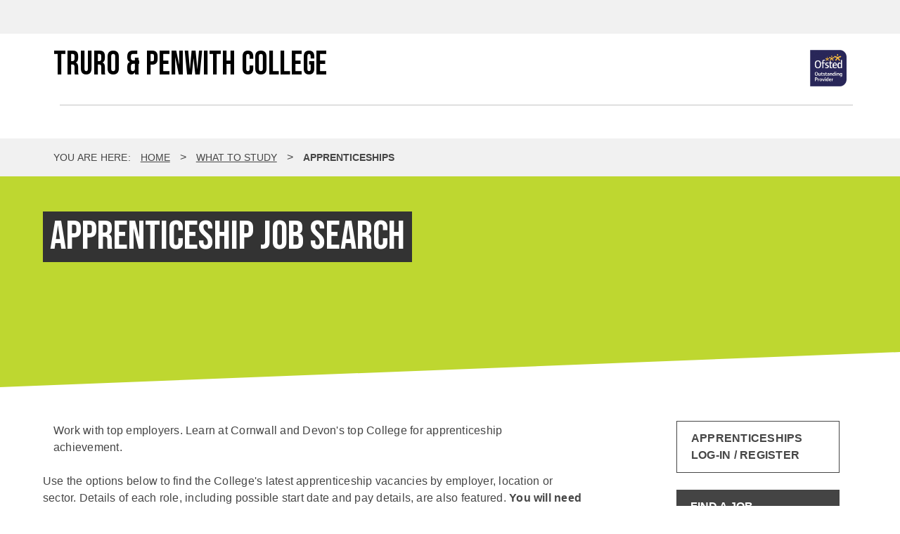

--- FILE ---
content_type: text/html; charset=utf-8
request_url: https://appjobs.truro-penwith.ac.uk/
body_size: 19556
content:
<!DOCTYPE HTML PUBLIC "-//W3C//DTD HTML 4.0 Transitional//EN">
<html  lang="en-GB">
<head id="Head"><meta content="text/html; charset=UTF-8" http-equiv="Content-Type" /><title>
	Truro & Penwith College Apprenticeships > Search
</title><meta id="MetaRobots" name="ROBOTS" content="INDEX, FOLLOW" /><link href="/Resources/Shared/stylesheets/dnndefault/7.0.0/default.css?cdv=106" type="text/css" rel="stylesheet"/><link href="/Portals/_default/skins/truro/css/style.css?v=31&amp;cdv=106" type="text/css" rel="stylesheet"/><link href="/Portals/_default/skins/truro/css/132.css?v=31&amp;cdv=106" type="text/css" rel="stylesheet"/><link href="/Portals/_default/skins/truro/css/grid.css?v=31&amp;cdv=106" type="text/css" rel="stylesheet"/><link href="/Portals/_default/skins/truro/css/bootstrap.css?v=31&amp;cdv=106" type="text/css" rel="stylesheet"/><link href="/Portals/_default/skins/truro/css/truro.css?v=31&amp;cdv=106" type="text/css" rel="stylesheet"/><link href="/DesktopModules/DnnSharp/ActionForm/static/vendors.min.css?cdv=106" type="text/css" rel="stylesheet"/><link href="/DesktopModules/DnnSharp/ActionForm/templates/Form/bootstrap/styles.min.css?cdv=106" type="text/css" rel="stylesheet"/><link href="/DesktopModules/DnnSharp/Common/static/ColorPicker/colorpicker.css?cdv=106" type="text/css" rel="stylesheet"/><link href="/DesktopModules/DnnSharp/ActionGrid/templates/Form/bootstrap/styles.css?cdv=106" type="text/css" rel="stylesheet"/><link href="/DesktopModules/DnnSharp/ActionGrid/templates/jQuery/sunny/jquery-ui.css?cdv=106" type="text/css" rel="stylesheet"/><link href="/DesktopModules/DnnSharp/Common/static/bootstrap-tagsinput/bootstrap-tagsinput.css?cdv=106" type="text/css" rel="stylesheet"/><link href="/DesktopModules/DnnSharp/ActionGrid/static/angrid/grid.min.css?cdv=106" type="text/css" rel="stylesheet"/><link href="/DesktopModules/DnnSharp/Common/static/angular15/angular-tree-control/tree-control.css?cdv=106" type="text/css" rel="stylesheet"/><link href="/DesktopModules/DnnSharp/Common/static/angular15/angular-tree-control/tree-control-attribute.css?cdv=106" type="text/css" rel="stylesheet"/><link href="/DesktopModules/DnnSharp/Common/static/font-awesome/css/font-awesome.css?cdv=106" type="text/css" rel="stylesheet"/><link href="/DesktopModules/DnnSharp/Common/static/angular15/StarRating/css/star-rating.css?cdv=106" type="text/css" rel="stylesheet"/><link href="/DesktopModules/DnnSharp/Common/static/angular15/toaster/jquery.toast.css?cdv=106" type="text/css" rel="stylesheet"/><link href="/DesktopModules/DnnSharp/ActionGrid/static/angrid/views/jobscustom/styles.min.css?cdv=106" type="text/css" rel="stylesheet"/><link href="/DesktopModules/DnnSharp/ActionGrid/static/angrid/views/listing/styles.min.css?cdv=106" type="text/css" rel="stylesheet"/><script type="text/javascript">var g_dnnsfState = {"commonUrl":"/DesktopModules/DnnSharp/Common","protocol":"https","locale":"en-GB","alias":"appjobs.truro-penwith.ac.uk","tabId":57,"commonVersion":"5.1.55","virtualDirectory":"","rootAlias":"appjobs.truro-penwith.ac.uk","dnnPageQuery":"?language=en-GB"};</script><script type="text/javascript">var g_dnnsfState = {"commonUrl":"/DesktopModules/DnnSharp/Common","protocol":"https","locale":"en-GB","alias":"appjobs.truro-penwith.ac.uk","tabId":57,"commonVersion":"5.1.55","virtualDirectory":"","rootAlias":"appjobs.truro-penwith.ac.uk","dnnPageQuery":"?language=en-GB"};</script><script type="text/javascript">var g_jsonLocalization = "{\"agreeToTerms\":{\"text\":\"Agree to \\u003ca href=\\\"{0}\\\" target=\\\"_blank\\\"\\u003eTerms and Conditions\\u003c/a\\u003e\"},\"agreeToTerms.text\":\"Agree to \\u003ca href=\\\"{0}\\\" target=\\\"_blank\\\"\\u003eTerms and Conditions\\u003c/a\\u003e\",\"agreeToTermsPopup1\":{\"text\":\"Agree to \"},\"agreeToTermsPopup1.text\":\"Agree to \",\"agreeToTermsPopup2\":{\"text\":\"\\u003ca href=\\\"{0}\\\"\\u003eTerms and Conditions\\u003c/a\\u003e\"},\"agreeToTermsPopup2.text\":\"\\u003ca href=\\\"{0}\\\"\\u003eTerms and Conditions\\u003c/a\\u003e\",\"button\":{\"pleaseWait\":\"Please wait...\",\"selectFile\":\"Select file...\",\"clearall\":\"Clear all\",\"selectall\":\"Select all\"},\"button.pleaseWait\":\"Please wait...\",\"button.selectFile\":\"Select file...\",\"jquery\":{\"datepicker\":{\"closeText\":\"Done\",\"currentText\":\"Today\",\"dateFormat\":\"mm/dd/yy\",\"dayNames\":\"[\\\"Sunday\\\", \\\"Monday\\\", \\\"Tuesday\\\", \\\"Wednesday\\\", \\\"Thursday\\\", \\\"Friday\\\", \\\"Saturday\\\"]\",\"dayNamesMin\":\"[\\\"Su\\\",\\\"Mo\\\",\\\"Tu\\\",\\\"We\\\",\\\"Th\\\",\\\"Fr\\\",\\\"Sa\\\"]\",\"dayNamesShort\":\"[\\\"Sun\\\", \\\"Mon\\\", \\\"Tue\\\", \\\"Wed\\\", \\\"Thu\\\", \\\"Fri\\\", \\\"Sat\\\"]\",\"firstDay\":\"0\",\"isRTL\":\"false\",\"monthNames\":\"[\\\"January\\\",\\\"February\\\",\\\"March\\\",\\\"April\\\",\\\"May\\\",\\\"June\\\",\\r\\n\\t\\t\\t\\\"July\\\",\\\"August\\\",\\\"September\\\",\\\"October\\\",\\\"November\\\",\\\"December\\\"]\",\"monthNamesShort\":\"[\\\"Jan\\\", \\\"Feb\\\", \\\"Mar\\\", \\\"Apr\\\", \\\"May\\\", \\\"Jun\\\", \\\"Jul\\\", \\\"Aug\\\", \\\"Sep\\\", \\\"Oct\\\", \\\"Nov\\\", \\\"Dec\\\"]\",\"nextText\":\"Next\",\"prevText\":\"Prev\",\"weekHeader\":\"Wk\",\"yearSuffix\":\"\"}},\"jquery.datepicker.closeText\":\"Done\",\"jquery.datepicker.currentText\":\"Today\",\"jquery.datepicker.dateFormat\":\"mm/dd/yy\",\"jquery.datepicker.dayNames\":\"[\\\"Sunday\\\", \\\"Monday\\\", \\\"Tuesday\\\", \\\"Wednesday\\\", \\\"Thursday\\\", \\\"Friday\\\", \\\"Saturday\\\"]\",\"jquery.datepicker.dayNamesMin\":\"[\\\"Su\\\",\\\"Mo\\\",\\\"Tu\\\",\\\"We\\\",\\\"Th\\\",\\\"Fr\\\",\\\"Sa\\\"]\",\"jquery.datepicker.dayNamesShort\":\"[\\\"Sun\\\", \\\"Mon\\\", \\\"Tue\\\", \\\"Wed\\\", \\\"Thu\\\", \\\"Fri\\\", \\\"Sat\\\"]\",\"jquery.datepicker.firstDay\":\"0\",\"jquery.datepicker.isRTL\":\"false\",\"jquery.datepicker.monthNames\":\"[\\\"January\\\",\\\"February\\\",\\\"March\\\",\\\"April\\\",\\\"May\\\",\\\"June\\\",\\r\\n\\t\\t\\t\\\"July\\\",\\\"August\\\",\\\"September\\\",\\\"October\\\",\\\"November\\\",\\\"December\\\"]\",\"jquery.datepicker.monthNamesShort\":\"[\\\"Jan\\\", \\\"Feb\\\", \\\"Mar\\\", \\\"Apr\\\", \\\"May\\\", \\\"Jun\\\", \\\"Jul\\\", \\\"Aug\\\", \\\"Sep\\\", \\\"Oct\\\", \\\"Nov\\\", \\\"Dec\\\"]\",\"jquery.datepicker.nextText\":\"Next\",\"jquery.datepicker.prevText\":\"Prev\",\"jquery.datepicker.weekHeader\":\"Wk\",\"jquery.datepicker.yearSuffix\":\"\",\"message\":{\"pleaseWait\":\"Please wait...\"},\"message.pleaseWait\":\"Please wait...\",\"validation\":{\"captcha\":\"Invalid security code\",\"captchaExpired\":\"Security code expired. Please try again.\",\"date\":\"Please enter a valid date.\",\"dateISO\":\"Please enter a valid date (ISO).\",\"dateUS\":\"Date must be in format mm/dd/yyyy.\",\"digits\":\"Please enter only digits.\",\"email\":\"Please enter a valid email address.\",\"equalTo\":\"Please enter the same value again.\",\"letters\":\"Only letters allowed.\",\"max\":\"Please enter a value less than or equal to {0}.\",\"maxlength\":\"Please enter no more than {0} characters.\",\"min\":\"Please enter a value greater than or equal to {0}.\",\"minlength\":\"Please enter at least {0} characters.\",\"nowhitespace\":\"No spaces are allowed.\",\"number\":\"Please enter a valid number.\",\"numberInteger\":\"Please enter a valid integer number.\",\"numberIntegerPositive\":\"Please enter a valid positive integer number.\",\"numberPositive\":\"Please enter a valid positive number.\",\"passwordNoMatch\":\"Password fields do not match.\",\"phoneUS\":\"Phone number must be in format (###) ###-####.\",\"range\":\"Please enter a value between {0} and {1}.\",\"rangelength\":\"Please enter a value between {0} and {1} characters long.\",\"remote\":\"Please fix this field.\",\"required\":\"This field is required.\",\"required-cblist\":\"At least one item needs to be selected\",\"required-file\":\"File is required\",\"requiredServerMessage\":\"Missing required field {0}.\",\"url\":\"Please enter a valid URL.\"},\"validation.captcha\":\"Invalid security code\",\"validation.captchaExpired\":\"Security code expired. Please try again.\",\"validation.date\":\"Please enter a valid date.\",\"validation.dateISO\":\"Please enter a valid date (ISO).\",\"validation.dateUS\":\"Date must be in format mm/dd/yyyy.\",\"validation.digits\":\"Please enter only digits.\",\"validation.email\":\"Please enter a valid email address.\",\"validation.equalTo\":\"Please enter the same value again.\",\"validation.letters\":\"Only letters allowed.\",\"validation.max\":\"Please enter a value less than or equal to {0}.\",\"validation.maxlength\":\"Please enter no more than {0} characters.\",\"validation.min\":\"Please enter a value greater than or equal to {0}.\",\"validation.minlength\":\"Please enter at least {0} characters.\",\"validation.nowhitespace\":\"No spaces are allowed.\",\"validation.number\":\"Please enter a valid number.\",\"validation.numberInteger\":\"Please enter a valid integer number.\",\"validation.numberIntegerPositive\":\"Please enter a valid positive integer number.\",\"validation.numberPositive\":\"Please enter a valid positive number.\",\"validation.passwordNoMatch\":\"Password fields do not match.\",\"validation.phoneUS\":\"Phone number must be in format (###) ###-####.\",\"validation.range\":\"Please enter a value between {0} and {1}.\",\"validation.rangelength\":\"Please enter a value between {0} and {1} characters long.\",\"validation.remote\":\"Please fix this field.\",\"validation.required\":\"This field is required.\",\"validation.required-cblist\":\"At least one item needs to be selected\",\"validation.required-file\":\"File is required\",\"validation.requiredServerMessage\":\"Missing required field {0}.\",\"validation.url\":\"Please enter a valid URL.\",\"wysiwyg\":{\"bold\":\"Bold\",\"code\":\"Code snippet\",\"indent\":\"Indent\",\"italic\":\"Italic\",\"outdent\":\"Outdent\",\"removeFormat\":\"Remove formatting\",\"strikeThrough\":\"Strike-Through\",\"underline\":\"Underline\"},\"wysiwyg.bold\":\"Bold\",\"wysiwyg.code\":\"Code snippet\",\"wysiwyg.indent\":\"Indent\",\"wysiwyg.italic\":\"Italic\",\"wysiwyg.outdent\":\"Outdent\",\"wysiwyg.removeFormat\":\"Remove formatting\",\"wysiwyg.strikeThrough\":\"Strike-Through\",\"wysiwyg.underline\":\"Underline\",\"button.clearall\":\"Clear all\",\"button.selectall\":\"Select all\"}";</script><script type="text/javascript">var g_AGUrl = "/DesktopModules/DnnSharp/ActionGrid";</script><script type="text/javascript">var g_dnnsfState = {"commonUrl":"/DesktopModules/DnnSharp/Common","protocol":"https","locale":"en-GB","alias":"appjobs.truro-penwith.ac.uk","tabId":57,"commonVersion":"5.1.55","virtualDirectory":"","rootAlias":"appjobs.truro-penwith.ac.uk","dnnPageQuery":"?language=en-GB"};</script><script src="/Resources/libraries/jQuery/03_04_01/jquery.js?cdv=106" type="text/javascript"></script><script src="/Resources/libraries/jQuery-Migrate/03_01_00/jquery-migrate.js?cdv=106" type="text/javascript"></script><script src="/Resources/libraries/jQuery-UI/01_12_01/jquery-ui.js?cdv=106" type="text/javascript"></script><link rel='SHORTCUT ICON' href='/Portals/1/favicons.ico?ver=I4ZYTWnnTUk8YMhcd2TlLw%3d%3d' type='image/x-icon' /><meta name="viewport" content="width=device-width,initial-scale=1" /></head>
<body id="Body">
    
    <form method="post" action="/" id="Form" enctype="multipart/form-data">
<div class="aspNetHidden">
<input type="hidden" name="__EVENTTARGET" id="__EVENTTARGET" value="" />
<input type="hidden" name="__EVENTARGUMENT" id="__EVENTARGUMENT" value="" />
<input type="hidden" name="__VIEWSTATE" id="__VIEWSTATE" value="elEgpqKbul6xgvIXLpPgAi75tvFb/50jruZDwIJmUf8NZ9oU7qW5uoJbrZZCiFRf7pvzlRkOC6/ZNASQ0D/Z+oxncoBNApRWkTRHfcT8myiobJ9TAmS+1lgj2usBxAZOpT+z/bJWoiKiLBo0U046YekzfinN8qzeZ5qA1EHZHY1vsvVzKUjjIims5L7ZOL0/0ONn0rLUZ8aFgHy6oZVlCRftrPMgQdsTVTLu6wugK/27DNzdNoJZLHEkl5dyVoTFZP8JLn+siZBDeSs0M2bz5Ag9etu26NyeBATL2Ces5mZozWQ9+MLvnEAUcPY5k0jZlf7b9UuTRpyrHlhZOGijuYFsOZlh4MN7RGWJiC86XQ5TO3sf7DGSMzK2ojqg+QZzwWh2UDvhCgqnNesP" />
</div>

<script type="text/javascript">
//<![CDATA[
var theForm = document.forms['Form'];
if (!theForm) {
    theForm = document.Form;
}
function __doPostBack(eventTarget, eventArgument) {
    if (!theForm.onsubmit || (theForm.onsubmit() != false)) {
        theForm.__EVENTTARGET.value = eventTarget;
        theForm.__EVENTARGUMENT.value = eventArgument;
        theForm.submit();
    }
}
//]]>
</script>


<script src="/WebResource.axd?d=pynGkmcFUV3C_u6xk-1yAWB5emUx0Rnzw-e9V2OPRYK58H314vfR11p5UqI1&amp;t=638563307773552689" type="text/javascript"></script>


<script type="text/javascript">
//<![CDATA[
if (typeof (dnnsfjQuery) == 'undefined') dnnsfjQuery = jQuery || $; dnnsfjQuery(function() { window.angular = window.angular || window.dnnsfAngular15 });;
                dnnsfjQuery(function() {
                    dnnsfjQuery.validator && dnnsfjQuery.validator.addMethod('email', function(value, element) {
                        var isValid;
                        var scope = dnnsfAngular15.element(element).scope();
                        if(!scope || !scope.getField)
                            return $(element).closest('form').validate().valid();
                        var field = scope.getField(element);
                        value = (field && field.getValue && field.getValue(value)) || value;
                        var regex = new RegExp();try { regex = new RegExp('^[A-Z0-9!#$%*+=?^_`{|}~-]+(?:\\.[a-z0-9!#$%*+=?^_`{|}~-]+)*@(?:[a-z0-9](?:[a-z0-9-]*[a-z0-9])?\\.)+[a-z0-9](?:[a-z0-9-]*[a-z0-9])?$','i'); }catch(ex) { console.error('Invalid regex validator: Email Address.') }isValid = dnnsfjQuery.trim(value).length == 0 || regex.test(value);
                        return this.optional(element) || isValid;
                    }, 'Please enter a valid email address.');
                });
                dnnsfjQuery(function() {
                    dnnsfjQuery.validator && dnnsfjQuery.validator.addMethod('url', function(value, element) {
                        var isValid;
                        var scope = dnnsfAngular15.element(element).scope();
                        if(!scope || !scope.getField)
                            return $(element).closest('form').validate().valid();
                        var field = scope.getField(element);
                        value = (field && field.getValue && field.getValue(value)) || value;
                        var regex = new RegExp();try { regex = new RegExp('^((ftp|http|https):+\\/\\/)?(www.)?([a-zA-Z0-9_.-])+\\.[a-z]+([^ ]*)?','i'); }catch(ex) { console.error('Invalid regex validator: Web Address.') }isValid = dnnsfjQuery.trim(value).length == 0 || regex.test(value);
                        return this.optional(element) || isValid;
                    }, 'Please enter a valid URL.');
                });
                dnnsfjQuery(function() {
                    dnnsfjQuery.validator && dnnsfjQuery.validator.addMethod('domain', function(value, element) {
                        var isValid;
                        var scope = dnnsfAngular15.element(element).scope();
                        if(!scope || !scope.getField)
                            return $(element).closest('form').validate().valid();
                        var field = scope.getField(element);
                        value = (field && field.getValue && field.getValue(value)) || value;
                        var regex = new RegExp();try { regex = new RegExp('^(([a-zA-Z]{1})|([a-zA-Z]{1}[a-zA-Z]{1})|([a-zA-Z]{1}[0-9]{1})|([0-9]{1}[a-zA-Z]{1})|([a-zA-Z0-9][-_\\.a-zA-Z0-9]{1,61}[a-zA-Z0-9]))\\.([a-zA-Z]{2,13}|[a-zA-Z0-9-]{2,30}\\.[a-zA-Z]{2,3})(\\:([1-9]|[1-9][0-9]{1,3}|[1-5][0-9]{4}|6[0-4][0-9]{3}|65[0-4][0-9]{2}|655[0-2][0-9]|6553[0-5]))?$','i'); }catch(ex) { console.error('Invalid regex validator: Domain Validator.') }isValid = dnnsfjQuery.trim(value).length == 0 || regex.test(value);
                        return this.optional(element) || isValid;
                    }, 'The specified domain is invalid!');
                });
                dnnsfjQuery(function() {
                    dnnsfjQuery.validator && dnnsfjQuery.validator.addMethod('dnnsfpassword', function(value, element) {
                        var isValid;
                        var scope = dnnsfAngular15.element(element).scope();
                        if(!scope || !scope.getField)
                            return $(element).closest('form').validate().valid();
                        var field = scope.getField(element);
                        value = (field && field.getValue && field.getValue(value)) || value;
                        isValid = dnnsfjQuery.trim(value).length == 0 || (dnnsfjQuery.trim(value).length >= 7 && dnnsfjQuery.trim(value).replace(/[0-9A-Z ]/gi, '').length >= 0);
                        return this.optional(element) || isValid;
                    }, 'Password must contain at least 7 characters.');
                });
                dnnsfjQuery(function() {
                    dnnsfjQuery.validator && dnnsfjQuery.validator.addMethod('numberPositive', function(value, element) {
                        var isValid;
                        var scope = dnnsfAngular15.element(element).scope();
                        if(!scope || !scope.getField)
                            return $(element).closest('form').validate().valid();
                        var field = scope.getField(element);
                        value = (field && field.getValue && field.getValue(value)) || value;
                        var regex = new RegExp();try { regex = new RegExp('^\\s*\\d+\\s*$',''); }catch(ex) { console.error('Invalid regex validator: Positive Integer Number.') }isValid = dnnsfjQuery.trim(value).length == 0 || regex.test(value);
                        return this.optional(element) || isValid;
                    }, 'Please enter a valid positive integer number.');
                });
                dnnsfjQuery(function() {
                    dnnsfjQuery.validator && dnnsfjQuery.validator.addMethod('numberStrictlyPositive', function(value, element) {
                        var isValid;
                        var scope = dnnsfAngular15.element(element).scope();
                        if(!scope || !scope.getField)
                            return $(element).closest('form').validate().valid();
                        var field = scope.getField(element);
                        value = (field && field.getValue && field.getValue(value)) || value;
                        var regex = new RegExp();try { regex = new RegExp('^\\s*[1-9]+\\d*\\s*$',''); }catch(ex) { console.error('Invalid regex validator: Strictly Positive Integer Number.') }isValid = dnnsfjQuery.trim(value).length == 0 || regex.test(value);
                        return this.optional(element) || isValid;
                    }, 'Please enter a valid strictly positive integer number.');
                });
                dnnsfjQuery(function() {
                    dnnsfjQuery.validator && dnnsfjQuery.validator.addMethod('creditCardNumber', function(value, element) {
                        var isValid;
                        var scope = dnnsfAngular15.element(element).scope();
                        if(!scope || !scope.getField)
                            return $(element).closest('form').validate().valid();
                        var field = scope.getField(element);
                        value = (field && field.getValue && field.getValue(value)) || value;
                        var regex = new RegExp();try { regex = new RegExp('^(?:4[0-9]{12}(?:[0-9]{3})?|[25][1-7][0-9]{14}|6(?:011|5[0-9][0-9])[0-9]{12}|3[47][0-9]{13}|3(?:0[0-5]|[68][0-9])[0-9]{11}|(?:2131|1800|35\\d{3})\\d{11})$',''); }catch(ex) { console.error('Invalid regex validator: Credit Card Number.') }isValid = dnnsfjQuery.trim(value).length == 0 || regex.test(value);
                        return this.optional(element) || isValid;
                    }, 'Please enter a valid Visa, MasterCard, American Express, Diners Club, Discover or JCB card number.');
                });
                dnnsfjQuery(function() {
                    dnnsfjQuery.validator && dnnsfjQuery.validator.addMethod('visaCardNumber', function(value, element) {
                        var isValid;
                        var scope = dnnsfAngular15.element(element).scope();
                        if(!scope || !scope.getField)
                            return $(element).closest('form').validate().valid();
                        var field = scope.getField(element);
                        value = (field && field.getValue && field.getValue(value)) || value;
                        var regex = new RegExp();try { regex = new RegExp('^4[0-9]{12}(?:[0-9]{3})?$',''); }catch(ex) { console.error('Invalid regex validator: Visa Card Number.') }isValid = dnnsfjQuery.trim(value).length == 0 || regex.test(value);
                        return this.optional(element) || isValid;
                    }, 'Please enter a valid Visa card number.');
                });
                dnnsfjQuery(function() {
                    dnnsfjQuery.validator && dnnsfjQuery.validator.addMethod('mastercardCardNumber', function(value, element) {
                        var isValid;
                        var scope = dnnsfAngular15.element(element).scope();
                        if(!scope || !scope.getField)
                            return $(element).closest('form').validate().valid();
                        var field = scope.getField(element);
                        value = (field && field.getValue && field.getValue(value)) || value;
                        var regex = new RegExp();try { regex = new RegExp('^5[1-5][0-9]{14}$',''); }catch(ex) { console.error('Invalid regex validator: Master Card Number.') }isValid = dnnsfjQuery.trim(value).length == 0 || regex.test(value);
                        return this.optional(element) || isValid;
                    }, 'Please enter a valid MasterCard card number.');
                });
                dnnsfjQuery(function() {
                    dnnsfjQuery.validator && dnnsfjQuery.validator.addMethod('amexCardNumber', function(value, element) {
                        var isValid;
                        var scope = dnnsfAngular15.element(element).scope();
                        if(!scope || !scope.getField)
                            return $(element).closest('form').validate().valid();
                        var field = scope.getField(element);
                        value = (field && field.getValue && field.getValue(value)) || value;
                        var regex = new RegExp();try { regex = new RegExp('^3[47][0-9]{13}$',''); }catch(ex) { console.error('Invalid regex validator: AMEX Card Number.') }isValid = dnnsfjQuery.trim(value).length == 0 || regex.test(value);
                        return this.optional(element) || isValid;
                    }, 'Please enter a valid American Express card number.');
                });
                dnnsfjQuery(function() {
                    dnnsfjQuery.validator && dnnsfjQuery.validator.addMethod('discoverCardNumber', function(value, element) {
                        var isValid;
                        var scope = dnnsfAngular15.element(element).scope();
                        if(!scope || !scope.getField)
                            return $(element).closest('form').validate().valid();
                        var field = scope.getField(element);
                        value = (field && field.getValue && field.getValue(value)) || value;
                        var regex = new RegExp();try { regex = new RegExp('^6(?:011|5[0-9]{2})[0-9]{12}$',''); }catch(ex) { console.error('Invalid regex validator: Discover Card Number.') }isValid = dnnsfjQuery.trim(value).length == 0 || regex.test(value);
                        return this.optional(element) || isValid;
                    }, 'Please enter a valid Discover card number.');
                });
                dnnsfjQuery(function() {
                    dnnsfjQuery.validator && dnnsfjQuery.validator.addMethod('number', function(value, element) {
                        var isValid;
                        var scope = dnnsfAngular15.element(element).scope();
                        if(!scope || !scope.getField)
                            return $(element).closest('form').validate().valid();
                        var field = scope.getField(element);
                        value = (field && field.getValue && field.getValue(value)) || value;
                        var regex = new RegExp();try { regex = new RegExp('^\\s*-?\\d+\\s*$',''); }catch(ex) { console.error('Invalid regex validator: Integer Number.') }isValid = dnnsfjQuery.trim(value).length == 0 || regex.test(value);
                        return this.optional(element) || isValid;
                    }, 'Please enter a valid integer number.');
                });
                dnnsfjQuery(function() {
                    dnnsfjQuery.validator && dnnsfjQuery.validator.addMethod('lettersOnly', function(value, element) {
                        var isValid;
                        var scope = dnnsfAngular15.element(element).scope();
                        if(!scope || !scope.getField)
                            return $(element).closest('form').validate().valid();
                        var field = scope.getField(element);
                        value = (field && field.getValue && field.getValue(value)) || value;
                        var regex = new RegExp();try { regex = new RegExp('^[A-Za-z\\s]*$',''); }catch(ex) { console.error('Invalid regex validator: Letters Only.') }isValid = dnnsfjQuery.trim(value).length == 0 || regex.test(value);
                        return this.optional(element) || isValid;
                    }, 'Only letters allowed.');
                });
                dnnsfjQuery(function() {
                    dnnsfjQuery.validator && dnnsfjQuery.validator.addMethod('floatPositive', function(value, element) {
                        var isValid;
                        var scope = dnnsfAngular15.element(element).scope();
                        if(!scope || !scope.getField)
                            return $(element).closest('form').validate().valid();
                        var field = scope.getField(element);
                        value = (field && field.getValue && field.getValue(value)) || value;
                        var regex = new RegExp();try { regex = new RegExp('^\\s*\\d+(\\.\\d+)?\\s*$',''); }catch(ex) { console.error('Invalid regex validator: Positive Floating Point Number.') }isValid = dnnsfjQuery.trim(value).length == 0 || regex.test(value);
                        return this.optional(element) || isValid;
                    }, 'Please enter a valid positive float number.');
                });
                dnnsfjQuery(function() {
                    dnnsfjQuery.validator && dnnsfjQuery.validator.addMethod('floatStrictlyPositive', function(value, element) {
                        var isValid;
                        var scope = dnnsfAngular15.element(element).scope();
                        if(!scope || !scope.getField)
                            return $(element).closest('form').validate().valid();
                        var field = scope.getField(element);
                        value = (field && field.getValue && field.getValue(value)) || value;
                        var regex = new RegExp();try { regex = new RegExp('^\\s*[1-9.]+\\d*(\\.\\d+)?\\s*$',''); }catch(ex) { console.error('Invalid regex validator: Strictly Positive Floating Point Number.') }isValid = dnnsfjQuery.trim(value).length == 0 || regex.test(value);
                        return this.optional(element) || isValid;
                    }, 'Please enter a valid strictly positive number.');
                });
                dnnsfjQuery(function() {
                    dnnsfjQuery.validator && dnnsfjQuery.validator.addMethod('float', function(value, element) {
                        var isValid;
                        var scope = dnnsfAngular15.element(element).scope();
                        if(!scope || !scope.getField)
                            return $(element).closest('form').validate().valid();
                        var field = scope.getField(element);
                        value = (field && field.getValue && field.getValue(value)) || value;
                        var regex = new RegExp();try { regex = new RegExp('^\\s*-?\\d+(\\.\\d+)?\\s*$',''); }catch(ex) { console.error('Invalid regex validator: Floating Point Number.') }isValid = dnnsfjQuery.trim(value).length == 0 || regex.test(value);
                        return this.optional(element) || isValid;
                    }, 'Please enter a valid integer number.');
                });
                dnnsfjQuery(function() {
                    dnnsfjQuery.validator && dnnsfjQuery.validator.addMethod('StripHTML', function(value, element) {
                        var isValid;
                        var scope = dnnsfAngular15.element(element).scope();
                        if(!scope || !scope.getField)
                            return $(element).closest('form').validate().valid();
                        var field = scope.getField(element);
                        value = (field && field.getValue && field.getValue(value)) || value;
                        isValid = true;
                        return this.optional(element) || isValid;
                    }, '');
                });
                dnnsfjQuery(function() {
                    dnnsfjQuery.validator && dnnsfjQuery.validator.addMethod('phoneus', function(value, element) {
                        var isValid;
                        var scope = dnnsfAngular15.element(element).scope();
                        if(!scope || !scope.getField)
                            return $(element).closest('form').validate().valid();
                        var field = scope.getField(element);
                        value = (field && field.getValue && field.getValue(value)) || value;
                        var regex = new RegExp();try { regex = new RegExp('^([\\(]{1}[0-9]{3}[\\)]{1}[\\.| |\\-]{0,1}|^[0-9]{3}[\\.|\\-| ]?)?[0-9]{3}(\\.|\\-| )?[0-9]{4}$',''); }catch(ex) { console.error('Invalid regex validator: Phone (###) ###-####.') }isValid = dnnsfjQuery.trim(value).length == 0 || regex.test(value);
                        return this.optional(element) || isValid;
                    }, 'Phone number must be in format (###) ###-####.');
                });
                dnnsfjQuery(function() {
                    dnnsfjQuery.validator && dnnsfjQuery.validator.addMethod('dateus', function(value, element) {
                        var isValid;
                        var scope = dnnsfAngular15.element(element).scope();
                        if(!scope || !scope.getField)
                            return $(element).closest('form').validate().valid();
                        var field = scope.getField(element);
                        value = (field && field.getValue && field.getValue(value)) || value;
                        var regex = new RegExp();try { regex = new RegExp('^\\b([1-9]|0[0-9]|1[0-2])\\b\\/\\b([1-9]|0[0-9]|1[0-9]|2[0-9]|3[0-1])\\b\\/\\b(19[0-9]{2}|20[0-2][0-9])\\b$',''); }catch(ex) { console.error('Invalid regex validator: Date US (mm/dd/yyyy).') }isValid = dnnsfjQuery.trim(value).length == 0 || regex.test(value);
                        return this.optional(element) || isValid;
                    }, 'Date must be in format mm/dd/yyyy.');
                });
                dnnsfjQuery(function() {
                    dnnsfjQuery.validator && dnnsfjQuery.validator.addMethod('nowhitespace', function(value, element) {
                        var isValid;
                        var scope = dnnsfAngular15.element(element).scope();
                        if(!scope || !scope.getField)
                            return $(element).closest('form').validate().valid();
                        var field = scope.getField(element);
                        value = (field && field.getValue && field.getValue(value)) || value;
                        var regex = new RegExp();try { regex = new RegExp('^[^ ]*$',''); }catch(ex) { console.error('Invalid regex validator: No Whitespace.') }isValid = dnnsfjQuery.trim(value).length == 0 || regex.test(value);
                        return this.optional(element) || isValid;
                    }, 'No spaces are allowed.');
                });
                dnnsfjQuery(function() {
                    dnnsfjQuery.validator && dnnsfjQuery.validator.addMethod('validUsername', function(value, element) {
                        var isValid;
                        var scope = dnnsfAngular15.element(element).scope();
                        if(!scope || !scope.getField)
                            return $(element).closest('form').validate().valid();
                        var field = scope.getField(element);
                        value = (field && field.getValue && field.getValue(value)) || value;
                        
                var $ = dnnsfjQuery;
                $(element).addClass('server-validator');
                var mid = scope.settings.ModuleId;
                var tabId = scope.settings.TabId;
                var urlParams = $.extend({}, dnnsf.getUrlParts(dnnsf.dnnPageQuery).query, dnnsf.getUrlParts(location.search).query, (dnnsf['af-'+mid].options.qs && !$.isEmptyObject(dnnsf['af-'+mid].options.qs) && dnnsf['af-'+mid].options.qs));
                isValid = true;
                var validationUrl = '/DesktopModules/DnnSharp/ActionForm' + '/Validation.ashx?_mid=' + mid + '&_tabid=' + tabId + (urlParams && !$.isEmptyObject(urlParams) ? '&' + $.param(urlParams) : '')
                var svcFramework;
                if (dnnsfjQuery.ServicesFramework) {
                    svcFramework = dnnsfjQuery.ServicesFramework(mid);
                }
                $.ajax({
                    type: 'POST',
                    url: validationUrl,
                    headers: {
                        'RequestVerificationToken': svcFramework && svcFramework.getAntiForgeryValue()
                    },
                    data: {
                        validator: 'Username is Available',
                        value: value,
                        fieldId: $(element).attr('data-fieldid')
                    },
                    success: function(data) {
                        if (data.success) {
                            $(element).nextAll('.alert').stop(true, true).slideUp('fast', function() { $(this).remove() });
                            return;
                        }

                        parseFormResponse(data, {
                            error: function (err) {
                                isValid = false;

                                $(element).rules('add', {
                                    //'validUsername': true,
                                    messages: {
                                        'validUsername': data.error
                                    }
                                });
                            },
                            message: function (msg) {
                                isValid = false;
                                if ($(element).nextAll('.alert').size()) {
                                    $(element).nextAll('.alert').html(msg);
                                } else {
                                    $(element).after('<div class="alert alert-warning" style="display: none;">' + msg + '</div>');
                                    $(element).nextAll('.alert').stop(true, true).slideDown('fast');
                                }
                            }
                        });

                    },
                    dataType: 'json',
                    async:false
                });
                        return this.optional(element) || isValid;
                    }, '');
                });
                dnnsfjQuery(function() {
                    dnnsfjQuery.validator && dnnsfjQuery.validator.addMethod('validUsernameExcludeCurrent', function(value, element) {
                        var isValid;
                        var scope = dnnsfAngular15.element(element).scope();
                        if(!scope || !scope.getField)
                            return $(element).closest('form').validate().valid();
                        var field = scope.getField(element);
                        value = (field && field.getValue && field.getValue(value)) || value;
                        
                var $ = dnnsfjQuery;
                $(element).addClass('server-validator');
                var mid = scope.settings.ModuleId;
                var tabId = scope.settings.TabId;
                var urlParams = $.extend({}, dnnsf.getUrlParts(dnnsf.dnnPageQuery).query, dnnsf.getUrlParts(location.search).query, (dnnsf['af-'+mid].options.qs && !$.isEmptyObject(dnnsf['af-'+mid].options.qs) && dnnsf['af-'+mid].options.qs));
                isValid = true;
                var validationUrl = '/DesktopModules/DnnSharp/ActionForm' + '/Validation.ashx?_mid=' + mid + '&_tabid=' + tabId + (urlParams && !$.isEmptyObject(urlParams) ? '&' + $.param(urlParams) : '')
                var svcFramework;
                if (dnnsfjQuery.ServicesFramework) {
                    svcFramework = dnnsfjQuery.ServicesFramework(mid);
                }
                $.ajax({
                    type: 'POST',
                    url: validationUrl,
                    headers: {
                        'RequestVerificationToken': svcFramework && svcFramework.getAntiForgeryValue()
                    },
                    data: {
                        validator: 'Username is Available (excluding current user)',
                        value: value,
                        fieldId: $(element).attr('data-fieldid')
                    },
                    success: function(data) {
                        if (data.success) {
                            $(element).nextAll('.alert').stop(true, true).slideUp('fast', function() { $(this).remove() });
                            return;
                        }

                        parseFormResponse(data, {
                            error: function (err) {
                                isValid = false;

                                $(element).rules('add', {
                                    //'validUsernameExcludeCurrent': true,
                                    messages: {
                                        'validUsernameExcludeCurrent': data.error
                                    }
                                });
                            },
                            message: function (msg) {
                                isValid = false;
                                if ($(element).nextAll('.alert').size()) {
                                    $(element).nextAll('.alert').html(msg);
                                } else {
                                    $(element).after('<div class="alert alert-warning" style="display: none;">' + msg + '</div>');
                                    $(element).nextAll('.alert').stop(true, true).slideDown('fast');
                                }
                            }
                        });

                    },
                    dataType: 'json',
                    async:false
                });
                        return this.optional(element) || isValid;
                    }, '');
                });
                dnnsfjQuery(function() {
                    dnnsfjQuery.validator && dnnsfjQuery.validator.addMethod('validUsernameByEmail', function(value, element) {
                        var isValid;
                        var scope = dnnsfAngular15.element(element).scope();
                        if(!scope || !scope.getField)
                            return $(element).closest('form').validate().valid();
                        var field = scope.getField(element);
                        value = (field && field.getValue && field.getValue(value)) || value;
                        
                var $ = dnnsfjQuery;
                $(element).addClass('server-validator');
                var mid = scope.settings.ModuleId;
                var tabId = scope.settings.TabId;
                var urlParams = $.extend({}, dnnsf.getUrlParts(dnnsf.dnnPageQuery).query, dnnsf.getUrlParts(location.search).query, (dnnsf['af-'+mid].options.qs && !$.isEmptyObject(dnnsf['af-'+mid].options.qs) && dnnsf['af-'+mid].options.qs));
                isValid = true;
                var validationUrl = '/DesktopModules/DnnSharp/ActionForm' + '/Validation.ashx?_mid=' + mid + '&_tabid=' + tabId + (urlParams && !$.isEmptyObject(urlParams) ? '&' + $.param(urlParams) : '')
                var svcFramework;
                if (dnnsfjQuery.ServicesFramework) {
                    svcFramework = dnnsfjQuery.ServicesFramework(mid);
                }
                $.ajax({
                    type: 'POST',
                    url: validationUrl,
                    headers: {
                        'RequestVerificationToken': svcFramework && svcFramework.getAntiForgeryValue()
                    },
                    data: {
                        validator: 'User exists (by email)',
                        value: value,
                        fieldId: $(element).attr('data-fieldid')
                    },
                    success: function(data) {
                        if (data.success) {
                            $(element).nextAll('.alert').stop(true, true).slideUp('fast', function() { $(this).remove() });
                            return;
                        }

                        parseFormResponse(data, {
                            error: function (err) {
                                isValid = false;

                                $(element).rules('add', {
                                    //'validUsernameByEmail': true,
                                    messages: {
                                        'validUsernameByEmail': data.error
                                    }
                                });
                            },
                            message: function (msg) {
                                isValid = false;
                                if ($(element).nextAll('.alert').size()) {
                                    $(element).nextAll('.alert').html(msg);
                                } else {
                                    $(element).after('<div class="alert alert-warning" style="display: none;">' + msg + '</div>');
                                    $(element).nextAll('.alert').stop(true, true).slideDown('fast');
                                }
                            }
                        });

                    },
                    dataType: 'json',
                    async:false
                });
                        return this.optional(element) || isValid;
                    }, '');
                });
                dnnsfjQuery(function() {
                    dnnsfjQuery.validator && dnnsfjQuery.validator.addMethod('dateuk', function(value, element) {
                        var isValid;
                        var scope = dnnsfAngular15.element(element).scope();
                        if(!scope || !scope.getField)
                            return $(element).closest('form').validate().valid();
                        var field = scope.getField(element);
                        value = (field && field.getValue && field.getValue(value)) || value;
                        var regex = new RegExp();try { regex = new RegExp('^\\b([1-9]|0[0-9]|1[0-9]|2[0-9]|3[0-1])\\b\\/\\b([1-9]|0[0-9]|1[0-2])\\b\\/\\b(19[0-9]{2}|20[0-2][0-9])\\b$',''); }catch(ex) { console.error('Invalid regex validator: Date UK (dd/mm/yyyy).') }isValid = dnnsfjQuery.trim(value).length == 0 || regex.test(value);
                        return this.optional(element) || isValid;
                    }, 'Date must be in format dd/mm/yyyy.');
                });
                dnnsfjQuery(function() {
                    dnnsfjQuery.validator && dnnsfjQuery.validator.addMethod('postcodeuk', function(value, element) {
                        var isValid;
                        var scope = dnnsfAngular15.element(element).scope();
                        if(!scope || !scope.getField)
                            return $(element).closest('form').validate().valid();
                        var field = scope.getField(element);
                        value = (field && field.getValue && field.getValue(value)) || value;
                        var regex = new RegExp();try { regex = new RegExp('^(([gG][iI][rR] {0,}0[aA]{2})|((([a-pr-uwyzA-PR-UWYZ][a-hk-yA-HK-Y]?[0-9][0-9]?)|(([a-pr-uwyzA-PR-UWYZ][0-9][a-hjkstuwA-HJKSTUW])|([a-pr-uwyzA-PR-UWYZ][a-hk-yA-HK-Y][0-9][abehmnprv-yABEHMNPRV-Y]))) {0,}[0-9][abd-hjlnp-uw-zABD-HJLNP-UW-Z]{2}))$',''); }catch(ex) { console.error('Invalid regex validator: UK Postcode Check.') }isValid = dnnsfjQuery.trim(value).length == 0 || regex.test(value);
                        return this.optional(element) || isValid;
                    }, 'You must enter a valid postcode.');
                });
                dnnsfjQuery(function() {
                    dnnsfjQuery.validator && dnnsfjQuery.validator.addMethod('natinsuk', function(value, element) {
                        var isValid;
                        var scope = dnnsfAngular15.element(element).scope();
                        if(!scope || !scope.getField)
                            return $(element).closest('form').validate().valid();
                        var field = scope.getField(element);
                        value = (field && field.getValue && field.getValue(value)) || value;
                        var regex = new RegExp();try { regex = new RegExp('^[A-Z]{2}[0-9]{6}[A-Z]$',''); }catch(ex) { console.error('Invalid regex validator: NI Number.') }isValid = dnnsfjQuery.trim(value).length == 0 || regex.test(value);
                        return this.optional(element) || isValid;
                    }, 'You must enter a NI number (uppercase).');
                });
                dnnsfjQuery(function() {
                    dnnsfjQuery.validator && dnnsfjQuery.validator.addMethod('BasicHTMLOnly', function(value, element) {
                        var isValid;
                        var scope = dnnsfAngular15.element(element).scope();
                        if(!scope || !scope.getField)
                            return $(element).closest('form').validate().valid();
                        var field = scope.getField(element);
                        value = (field && field.getValue && field.getValue(value)) || value;
                        isValid = true;
                        return this.optional(element) || isValid;
                    }, '');
                });
                dnnsfjQuery(function() {
                    dnnsfjQuery.validator && dnnsfjQuery.validator.addMethod('validPostcode', function(value, element) {
                        var isValid;
                        var scope = dnnsfAngular15.element(element).scope();
                        if(!scope || !scope.getField)
                            return $(element).closest('form').validate().valid();
                        var field = scope.getField(element);
                        value = (field && field.getValue && field.getValue(value)) || value;
                        
                var $ = dnnsfjQuery;
                $(element).addClass('server-validator');
                var mid = scope.settings.ModuleId;
                var tabId = scope.settings.TabId;
                var urlParams = $.extend({}, dnnsf.getUrlParts(dnnsf.dnnPageQuery).query, dnnsf.getUrlParts(location.search).query, (dnnsf['af-'+mid].options.qs && !$.isEmptyObject(dnnsf['af-'+mid].options.qs) && dnnsf['af-'+mid].options.qs));
                isValid = true;
                var validationUrl = '/DesktopModules/DnnSharp/ActionForm' + '/Validation.ashx?_mid=' + mid + '&_tabid=' + tabId + (urlParams && !$.isEmptyObject(urlParams) ? '&' + $.param(urlParams) : '')
                var svcFramework;
                if (dnnsfjQuery.ServicesFramework) {
                    svcFramework = dnnsfjQuery.ServicesFramework(mid);
                }
                $.ajax({
                    type: 'POST',
                    url: validationUrl,
                    headers: {
                        'RequestVerificationToken': svcFramework && svcFramework.getAntiForgeryValue()
                    },
                    data: {
                        validator: 'Postcode is Available',
                        value: value,
                        fieldId: $(element).attr('data-fieldid')
                    },
                    success: function(data) {
                        if (data.success) {
                            $(element).nextAll('.alert').stop(true, true).slideUp('fast', function() { $(this).remove() });
                            return;
                        }

                        parseFormResponse(data, {
                            error: function (err) {
                                isValid = false;

                                $(element).rules('add', {
                                    //'validPostcode': true,
                                    messages: {
                                        'validPostcode': data.error
                                    }
                                });
                            },
                            message: function (msg) {
                                isValid = false;
                                if ($(element).nextAll('.alert').size()) {
                                    $(element).nextAll('.alert').html(msg);
                                } else {
                                    $(element).after('<div class="alert alert-warning" style="display: none;">' + msg + '</div>');
                                    $(element).nextAll('.alert').stop(true, true).slideDown('fast');
                                }
                            }
                        });

                    },
                    dataType: 'json',
                    async:false
                });
                        return this.optional(element) || isValid;
                    }, '');
                });
                dnnsfjQuery(function() {
                    dnnsfjQuery.validator && dnnsfjQuery.validator.addMethod('validDupeEmail', function(value, element) {
                        var isValid;
                        var scope = dnnsfAngular15.element(element).scope();
                        if(!scope || !scope.getField)
                            return $(element).closest('form').validate().valid();
                        var field = scope.getField(element);
                        value = (field && field.getValue && field.getValue(value)) || value;
                        
                var $ = dnnsfjQuery;
                $(element).addClass('server-validator');
                var mid = scope.settings.ModuleId;
                var tabId = scope.settings.TabId;
                var urlParams = $.extend({}, dnnsf.getUrlParts(dnnsf.dnnPageQuery).query, dnnsf.getUrlParts(location.search).query, (dnnsf['af-'+mid].options.qs && !$.isEmptyObject(dnnsf['af-'+mid].options.qs) && dnnsf['af-'+mid].options.qs));
                isValid = true;
                var validationUrl = '/DesktopModules/DnnSharp/ActionForm' + '/Validation.ashx?_mid=' + mid + '&_tabid=' + tabId + (urlParams && !$.isEmptyObject(urlParams) ? '&' + $.param(urlParams) : '')
                var svcFramework;
                if (dnnsfjQuery.ServicesFramework) {
                    svcFramework = dnnsfjQuery.ServicesFramework(mid);
                }
                $.ajax({
                    type: 'POST',
                    url: validationUrl,
                    headers: {
                        'RequestVerificationToken': svcFramework && svcFramework.getAntiForgeryValue()
                    },
                    data: {
                        validator: 'Emails Duplcate Check',
                        value: value,
                        fieldId: $(element).attr('data-fieldid')
                    },
                    success: function(data) {
                        if (data.success) {
                            $(element).nextAll('.alert').stop(true, true).slideUp('fast', function() { $(this).remove() });
                            return;
                        }

                        parseFormResponse(data, {
                            error: function (err) {
                                isValid = false;

                                $(element).rules('add', {
                                    //'validDupeEmail': true,
                                    messages: {
                                        'validDupeEmail': data.error
                                    }
                                });
                            },
                            message: function (msg) {
                                isValid = false;
                                if ($(element).nextAll('.alert').size()) {
                                    $(element).nextAll('.alert').html(msg);
                                } else {
                                    $(element).after('<div class="alert alert-warning" style="display: none;">' + msg + '</div>');
                                    $(element).nextAll('.alert').stop(true, true).slideDown('fast');
                                }
                            }
                        });

                    },
                    dataType: 'json',
                    async:false
                });
                        return this.optional(element) || isValid;
                    }, '');
                });
                dnnsfjQuery(function() {
                    dnnsfjQuery.validator && dnnsfjQuery.validator.addMethod('validPostcodeEW', function(value, element) {
                        var isValid;
                        var scope = dnnsfAngular15.element(element).scope();
                        if(!scope || !scope.getField)
                            return $(element).closest('form').validate().valid();
                        var field = scope.getField(element);
                        value = (field && field.getValue && field.getValue(value)) || value;
                        
                var $ = dnnsfjQuery;
                $(element).addClass('server-validator');
                var mid = scope.settings.ModuleId;
                var tabId = scope.settings.TabId;
                var urlParams = $.extend({}, dnnsf.getUrlParts(dnnsf.dnnPageQuery).query, dnnsf.getUrlParts(location.search).query, (dnnsf['af-'+mid].options.qs && !$.isEmptyObject(dnnsf['af-'+mid].options.qs) && dnnsf['af-'+mid].options.qs));
                isValid = true;
                var validationUrl = '/DesktopModules/DnnSharp/ActionForm' + '/Validation.ashx?_mid=' + mid + '&_tabid=' + tabId + (urlParams && !$.isEmptyObject(urlParams) ? '&' + $.param(urlParams) : '')
                var svcFramework;
                if (dnnsfjQuery.ServicesFramework) {
                    svcFramework = dnnsfjQuery.ServicesFramework(mid);
                }
                $.ajax({
                    type: 'POST',
                    url: validationUrl,
                    headers: {
                        'RequestVerificationToken': svcFramework && svcFramework.getAntiForgeryValue()
                    },
                    data: {
                        validator: 'Check for Englang or Welsh Postcodes',
                        value: value,
                        fieldId: $(element).attr('data-fieldid')
                    },
                    success: function(data) {
                        if (data.success) {
                            $(element).nextAll('.alert').stop(true, true).slideUp('fast', function() { $(this).remove() });
                            return;
                        }

                        parseFormResponse(data, {
                            error: function (err) {
                                isValid = false;

                                $(element).rules('add', {
                                    //'validPostcodeEW': true,
                                    messages: {
                                        'validPostcodeEW': data.error
                                    }
                                });
                            },
                            message: function (msg) {
                                isValid = false;
                                if ($(element).nextAll('.alert').size()) {
                                    $(element).nextAll('.alert').html(msg);
                                } else {
                                    $(element).after('<div class="alert alert-warning" style="display: none;">' + msg + '</div>');
                                    $(element).nextAll('.alert').stop(true, true).slideDown('fast');
                                }
                            }
                        });

                    },
                    dataType: 'json',
                    async:false
                });
                        return this.optional(element) || isValid;
                    }, '');
                });$(function(){initForm({"virtualDirectory":"","alias":"appjobs.truro-penwith.ac.uk","portalId":1,"tabId":57,"popupSettings":{"width":"400px","name":"","background":""},"moduleId":602,"openMode":"Always","frontEndTemplate":"\u003cdiv\u003e\u003cspan\u003e\u003ca href=\"javascript: ;\"\u003eClick here to change.\u003c/a\u003e\u003c/span\u003e\u003c/div\u003e","rootElementClientId":"dnn_ctr602_Main_pnlContent","cssName":"","showLoading":false,"onFocusoutValidation":false,"tabsProLoading":false,"dnnPageQuery":"language=en-GB","requestForm":{},"hasTabEnterActions":false,"hasTabLeaveActions":false})});;$(function(){initForm({"virtualDirectory":"","alias":"appjobs.truro-penwith.ac.uk","portalId":1,"tabId":57,"popupSettings":{"width":"400px","name":"","background":""},"moduleId":604,"openMode":"Always","frontEndTemplate":"\u003cdiv\u003e\u003cspan\u003e\u003ca href=\"javascript: ;\"\u003eClick here to change.\u003c/a\u003e\u003c/span\u003e\u003c/div\u003e","rootElementClientId":"dnn_ctr604_Main_pnlContent","cssName":"error-message","showLoading":false,"onFocusoutValidation":false,"tabsProLoading":false,"dnnPageQuery":"language=en-GB","requestForm":{},"hasTabEnterActions":false,"hasTabLeaveActions":false})});//]]>
</script>

<script type="text/javascript">
//<![CDATA[
var __cultureInfo = {"name":"en-GB","numberFormat":{"CurrencyDecimalDigits":2,"CurrencyDecimalSeparator":".","IsReadOnly":false,"CurrencyGroupSizes":[3],"NumberGroupSizes":[3],"PercentGroupSizes":[3],"CurrencyGroupSeparator":",","CurrencySymbol":"£","NaNSymbol":"NaN","CurrencyNegativePattern":1,"NumberNegativePattern":1,"PercentPositivePattern":1,"PercentNegativePattern":1,"NegativeInfinitySymbol":"-∞","NegativeSign":"-","NumberDecimalDigits":2,"NumberDecimalSeparator":".","NumberGroupSeparator":",","CurrencyPositivePattern":0,"PositiveInfinitySymbol":"∞","PositiveSign":"+","PercentDecimalDigits":2,"PercentDecimalSeparator":".","PercentGroupSeparator":",","PercentSymbol":"%","PerMilleSymbol":"‰","NativeDigits":["0","1","2","3","4","5","6","7","8","9"],"DigitSubstitution":1},"dateTimeFormat":{"AMDesignator":"AM","Calendar":{"MinSupportedDateTime":"\/Date(-62135596800000)\/","MaxSupportedDateTime":"\/Date(253402300799999)\/","AlgorithmType":1,"CalendarType":1,"Eras":[1],"TwoDigitYearMax":2029,"IsReadOnly":false},"DateSeparator":"/","FirstDayOfWeek":1,"CalendarWeekRule":2,"FullDateTimePattern":"dd MMMM yyyy HH:mm:ss","LongDatePattern":"dd MMMM yyyy","LongTimePattern":"HH:mm:ss","MonthDayPattern":"d MMMM","PMDesignator":"PM","RFC1123Pattern":"ddd, dd MMM yyyy HH\u0027:\u0027mm\u0027:\u0027ss \u0027GMT\u0027","ShortDatePattern":"dd/MM/yyyy","ShortTimePattern":"HH:mm","SortableDateTimePattern":"yyyy\u0027-\u0027MM\u0027-\u0027dd\u0027T\u0027HH\u0027:\u0027mm\u0027:\u0027ss","TimeSeparator":":","UniversalSortableDateTimePattern":"yyyy\u0027-\u0027MM\u0027-\u0027dd HH\u0027:\u0027mm\u0027:\u0027ss\u0027Z\u0027","YearMonthPattern":"MMMM yyyy","AbbreviatedDayNames":["Sun","Mon","Tue","Wed","Thu","Fri","Sat"],"ShortestDayNames":["Su","Mo","Tu","We","Th","Fr","Sa"],"DayNames":["Sunday","Monday","Tuesday","Wednesday","Thursday","Friday","Saturday"],"AbbreviatedMonthNames":["Jan","Feb","Mar","Apr","May","Jun","Jul","Aug","Sep","Oct","Nov","Dec",""],"MonthNames":["January","February","March","April","May","June","July","August","September","October","November","December",""],"IsReadOnly":false,"NativeCalendarName":"Gregorian Calendar","AbbreviatedMonthGenitiveNames":["Jan","Feb","Mar","Apr","May","Jun","Jul","Aug","Sep","Oct","Nov","Dec",""],"MonthGenitiveNames":["January","February","March","April","May","June","July","August","September","October","November","December",""]},"eras":[1,"A.D.",null,0]};//]]>
</script>

<script src="/ScriptResource.axd?d=NJmAwtEo3IrzGQU2wDsZjJjqDdjqHH56TgYdqCO4kgqLILRJWCST5j02ZJ-x0XfsMy6xQL5H2CIBkzL3OOWOw5npQP2Ig0jUYAhl_fpyxRgUyEkzTAOBN5mdY8No7o8nLJxnmg2&amp;t=ffffffffc820c398" type="text/javascript"></script>
<script src="/ScriptResource.axd?d=dwY9oWetJoI03v5P9P_OUZrQqnwBwS-c5r6_mM5dt6hGUg_n7nMXSdK5XndcgFU4rdGx8aR1ocqjhCPTJrsi6q8bfblXwOveh7RNFREYJLv22o__oDe2pBnExDpALxy-q_PfIsdDKApqJZI_0&amp;t=ffffffffc820c398" type="text/javascript"></script>
<div class="aspNetHidden">

	<input type="hidden" name="__VIEWSTATEGENERATOR" id="__VIEWSTATEGENERATOR" value="CA0B0334" />
	<input type="hidden" name="__VIEWSTATEENCRYPTED" id="__VIEWSTATEENCRYPTED" value="" />
	<input type="hidden" name="__EVENTVALIDATION" id="__EVENTVALIDATION" value="ROJeUPHr/+xGwmUStZuDl3XCsLv2kr4KSz2Nv7pmTZQIV90S6Zi4OaNSynBpQnoANYW6XA/nfrBAN3uJoPMWqaMs4VyBTZuEhkYtyZmXhESxGepV" />
</div><script src="/js/dnn.js?cdv=106" type="text/javascript"></script><script src="/js/dnn.modalpopup.js?cdv=106" type="text/javascript"></script><script src="/js/dnncore.js?cdv=106" type="text/javascript"></script><script src="/js/dnn.servicesframework.js?cdv=106" type="text/javascript"></script><script src="/DesktopModules/DnnSharp/Common/static/angular15/angular.min.js?cdv=106" type="text/javascript"></script><script src="/DesktopModules/DnnSharp/Common/static/dnnsf/dnnsf.js?cdv=106" type="text/javascript"></script><script src="/DesktopModules/DnnSharp/ActionForm/static/vendors.min.js?cdv=106" type="text/javascript"></script><script src="/DesktopModules/DnnSharp/ActionForm/static/jquery-mask.js?cdv=106" type="text/javascript"></script><script src="/DesktopModules/DnnSharp/ActionForm/static/jquery.cookie.js?cdv=106" type="text/javascript"></script><script src="/DesktopModules/DnnSharp/ActionForm/templates/Form/bootstrap/script.js?cdv=106" type="text/javascript"></script><script src="/DesktopModules/DnnSharp/Common/static/jquery/freeze-table/freeze-table.min.js?cdv=106" type="text/javascript"></script><script src="/DesktopModules/DnnSharp/ActionGrid/static/jquery.matchHeight.js?cdv=106" type="text/javascript"></script><script src="/DesktopModules/DnnSharp/ActionGrid/static/bowser.min.js?cdv=106" type="text/javascript"></script><script src="/DesktopModules/DnnSharp/ActionGrid/static/angular/match-media.js?cdv=106" type="text/javascript"></script><script src="/DesktopModules/DnnSharp/Common/static/angular15/angular-animate.min.js?cdv=106" type="text/javascript"></script><script src="/DesktopModules/DnnSharp/Common/static/angular15/angular-tree-control.js?cdv=106" type="text/javascript"></script><script src="/DesktopModules/DnnSharp/Common/static/angular15/angucomplete-alt.js?cdv=106" type="text/javascript"></script><script src="/DesktopModules/DnnSharp/Common/static/angular15/textAngular-sanitize.min.js?cdv=106" type="text/javascript"></script><script src="/DesktopModules/DnnSharp/Common/static/bootstrap-tagsinput/bootstrap-tagsinput.min.js?cdv=106" type="text/javascript"></script><script src="/DesktopModules/DnnSharp/Common/static/bootstrap-tagsinput/bootstrap-tagsinput-angular.js?cdv=106" type="text/javascript"></script><script src="/DesktopModules/DnnSharp/ActionGrid/static/typeahead.min.js?cdv=106" type="text/javascript"></script><script src="/DesktopModules/DnnSharp/ActionGrid/static/modernizr.min.js?cdv=106" type="text/javascript"></script><script src="/DesktopModules/DnnSharp/Common/static/js/lodash.min.js?cdv=106" type="text/javascript"></script><script src="/DesktopModules/DnnSharp/ActionGrid/static/angrid/grid.js?cdv=106" type="text/javascript"></script><script src="/DesktopModules/DnnSharp/ActionGrid/static/actiongrid.js?cdv=106" type="text/javascript"></script><script src="/DesktopModules/DnnSharp/Common/static/angular15/StarRating/js/star-rating.js?cdv=106" type="text/javascript"></script><script src="/DesktopModules/DnnSharp/Common/static/angular15/ng-stars.js?cdv=106" type="text/javascript"></script><script src="/DesktopModules/DnnSharp/Common/static/angular15/toaster/jquery.toast.js?cdv=106" type="text/javascript"></script><script src="/DesktopModules/DnnSharp/Common/static/ColorPicker/colorpicker.js?cdv=106" type="text/javascript"></script><script src="/DesktopModules/DnnSharp/ActionGrid/static/angrid/edit/colorpicker.js?cdv=106" type="text/javascript"></script><script src="/DesktopModules/DnnSharp/ActionGrid/static/angrid/edit/datepicker.js?cdv=106" type="text/javascript"></script><script src="/DesktopModules/DnnSharp/ActionGrid/static/angrid/edit/dropdownwithcheckboxes.js?cdv=106" type="text/javascript"></script><script src="/DesktopModules/DnnSharp/Common/static/angular15/ui-bootstrap-tpls.js?cdv=106" type="text/javascript"></script><script src="/DesktopModules/DnnSharp/Common/static/angular15/datetime-picker.js?cdv=106" type="text/javascript"></script><script src="/DesktopModules/DnnSharp/ActionGrid/templates/Form/bootstrap/script.js?cdv=106" type="text/javascript"></script><script src="/DesktopModules/DnnSharp/ActionGrid/static/angrid/views/jobscustom/script.js?v=5.1.55&amp;cdv=106" type="text/javascript"></script><script src="/DesktopModules/DnnSharp/ActionGrid/static/angrid/views/listing/script.js?v=5.1.55&amp;cdv=106" type="text/javascript"></script>
<script type="text/javascript">
//<![CDATA[
Sys.WebForms.PageRequestManager._initialize('ScriptManager', 'Form', [], [], [], 90, '');
//]]>
</script>

        
        
        

<!--[if lt IE 9]>
    <script src="https://cdnjs.cloudflare.com/ajax/libs/html5shiv/3.7.2/html5shiv.min.js"></script>
    <script src="https://oss.maxcdn.com/respond/1.4.2/respond.min.js"></script>
<![endif]-->
<link rel="preconnect" href="https://fonts.googleapis.com">
<link rel="preconnect" href="https://fonts.gstatic.com" crossorigin>
<link href="https://fonts.googleapis.com/css2?family=Bebas+Neue&family=Roboto:wght@400;700&display=swap" rel="stylesheet">


  <header class="site-header">

        <div class="header-top">

            <div class="container">

                <div class="col-12" style="height:48px;">
&nbsp;
                </div>
 

                 

            </div>

        </div>

        <section class="header-main">

            <div class="container">
                <div class="col-12">
                    <a class="newlogo" href="https://www.truro-penwith.ac.uk/">Truro &amp; Penwith College</a>
                    <ul class="college-logos">
                        <li class="truro">Truro</li>
                        <li class="penwith">Penwith</li>
                        <li class="ofsted"><img src="https://appjobs.truro-penwith.ac.uk/Portals/_default/Skins/truro/img/Ofsted-logos.svg"></li>
                    </ul>
                </div>
            </div>

            <div class="container nav-wrapper">
                <div class="container">
                    <nav style="height:35px;"></nav> 
                </div>
                 

            </div>

        </section>





    </header>

    <nav class="breadcrumb">
        <div class="container">
            <div class="col-12">
                <p class="breadcrumb-label" id="breadcrumb-label">You are here:</p>

                <ol class="breadcrumb-list" aria-labelledby="breadcrumb-label" itemscope="" itemtype="http://data-vocabulary.org/Breadcrumb">
                    <li class="breadcrumb-item" itemprop="child"><a href="https://www.truro-penwith.ac.uk">Home</a> </li>
                    <li class="breadcrumb-divider" hidden="">&gt;</li>
                    <li class="breadcrumb-item" itemprop="child"><a href="https://www.truro-penwith.ac.uk/what-to-study">What to study</a> </li>
                    <li class="breadcrumb-divider" hidden="">&gt;</li>
                    <li class="breadcrumb-item" itemprop="child">Apprenticeships</li>
                </ol>
            </div>
        </div>
    </nav>
    <div class="c-page-header c-page-header--pattern c-page-header--what-to-study"> 
    <div class="container">
      <div class="row">
        <div class="col-12">
            <div id="dnn_headerPane" class="headerPane"><div class="DnnModule DnnModule-DNN_HTML DnnModule-1529"><a name="1529"></a>
<h1 itemprop="name"><span id="dnn_ctr1529_dnnTITLE_titleLabel" class="Head">Apprenticeship Job Search</span>


</h1> 
<h4><div id="dnn_ctr1529_ContentPane" class="h4"><!-- Start_Module_1529 --><div id="dnn_ctr1529_ModuleContent" class="DNNModuleContent ModDNNHTMLC">
	<div id="dnn_ctr1529_HtmlModule_lblContent" class="Normal">
	
</div>






</div><!-- End_Module_1529 --></div></h4>
</div></div>
        </div>
      </div>
    </div>
        
        <svg class="c-page-header-crop c-page-header-crop--small" viewBox="0 0 1200 50" preserveAspectRatio="none" width="100%" height="100%">
            <polygon points="0 50, 1200 0, 1200 50, 0 50" style="fill: #fff;">
            </polygon>
        </svg>
    </div> 

<section class="container text-heavy course-page">

    <article itemscope="" itemtype="http://schema.org/WebPage">

        <header class="col-8 mt-5">
            <div id="dnn_headerText" class="headerPane"><div class="DnnModule DnnModule-DNN_HTML DnnModule-741"><a name="741"></a><div id="dnn_ctr741_ContentPane"><!-- Start_Module_741 --><div id="dnn_ctr741_ModuleContent" class="DNNModuleContent ModDNNHTMLC">
	<div id="dnn_ctr741_HtmlModule_lblContent" class="Normal">
	<p>Work with top employers. Learn at Cornwall and Devon&#39;s top College for apprenticeship achievement.&nbsp;</p>

</div>






</div><!-- End_Module_741 --></div> 
</div><div class="DnnModule DnnModule-ActionForm DnnModule-602"><a name="602"></a>
<div class="DNNContainer_noTitle">
	<div id="dnn_ctr602_ContentPane"><!-- Start_Module_602 --><div id="dnn_ctr602_ModuleContent" class="DNNModuleContent ModActionFormC">
	<div id="dnn_ctr602_Main_pnlContent" class="pnlMessage sunny bstrap30">
    <div id="dnn_ctr602_Main_loadingContainer" class="common-loading-container" style="display:none;">
        <div id="dnn_ctr602_Main_loadingBars" class="common-data-loading af-loading"></div>
        <div id="dnn_ctr602_Main_loadingText" class="common-loading-text"></div>
    </div>
</div>

</div><!-- End_Module_602 --></div>
	<div class="clear"></div>
</div>
</div></div>
            <div id="dnn_headerCopy" class="topPane"><div class="DnnModule DnnModule-ActionGrid DnnModule-603"><a name="603"></a><div id="dnn_ctr603_ContentPane"><!-- Start_Module_603 --><div id="dnn_ctr603_ModuleContent" class="DNNModuleContent ModActionGridC">
	
<!--[if lt IE 9]>
  <script src="/DesktopModules/DnnSharp/ActionGrid/static/html5/html5shiv.js"></script>
  <script src="/DesktopModules/DnnSharp/ActionGrid/static/html5/respond.min.js"></script>
<![endif]-->
<span id="dnn_ctr603_Main_lblContent" class="bstrap30"></span>

<div id="dnn_ctr603_Main_pnlAct"></div>

<div id="dnn_ctr603_Main_app">
    <div class="bstrap30" data-ngbootstrap='ActionGridApp603'>
        <div data-ng-controller="ActionGridCtl603">
            <div data-angrid=""
                ng-hide="settings.hideEmptyGrid && dataSource.data.length <= 0"
                data-settings="settings"
                data-base-url="/DesktopModules/DnnSharp/ActionGrid/static/angrid"
                data-source="dataSource"
                data-template-url="/DesktopModules/DnnSharp/ActionGrid/static/angrid/grid.html?v=5.1.55"
                data-version="5.1.55">
            </div>
        </div>
    </div>
</div>

<div id="dnn_ctr603_Main_pnlGrid">
    <!--googleoff: all-->
    <script src="/DesktopModules/DnnSharp/ActionGrid/static/angrid/ngbootstrap-grid.js?v=5.1.55"></script>
    <script>
        var settings = {"dropdownClass": "dropdown-bs3", "$": "dnnsfjQuery", "v": "5.1.55", "viewUrl": "/DesktopModules/DnnSharp/ActionGrid/static/angrid/views/jobscustom/view.html", "viewDirective": "angrid-jobscustom-view", "viewMobileDirective": "angrid-listing-view", "SwitchingTemplates": false, "initLoadFromTabsPro": false, "refreshOnTabChange": false, "useDragAndDropActions": false, "pageSizes": [12,24,48], "defaultPageSize": 12, "searchEnabled": false, "hideEmptyGrid": true, "loadOnSearch": false, "hideTableHead": false, "enableStickyHead": false, "enableGridSelect": false, "dataSourceAutoRefreshInterval": "1", "dataSourceRefreshType": "manual", "itemButtonPosition": "Right", "itemButtonPositionInColumn": "Right", "itemButtonGroupingOptions": "HorizontalAlign", "filtersEnabled": true, "showFilters": false, "lockIntoEditMode": false, "syncUrl": true, "mode": "view", "includeBootstrap": false, "includeFontAwesome": true, "angularnoConflict": true, "selectAllPosition": "None", "loadingStyle": "Results", "searchPosition": "top", "noDataMessage": "", "aditionalHtmlHeader": "", "onInitJs": "", "onRefreshJs": "", "enableEmbed": false, "searchPlaceholder": "", "searchDelayTime": "300", "tableHeight": "", "rootCSSClasses": "", "pagination": "TouchFriendly", "modalRefresh": false, "showLoading": true, "tabsProLoading": false, "specialFields": { "id": "va_id" }, "localization": {"button":{"add":{"title":"Add"},"grid":{"addnewentry":{"title":"Add new entry..."},"save":{"title":"Save"},"cancel":{"title":"Cancel"}},"remove":{"cancel":"No, I\u0027m having second thoughts.","confirm":"Yes, pretty sure","prompt":"Are you sure you wish to delete these {{selected.length}} items?","promptsingle":"Are you sure you wish to delete this item?","title":"Remove"}},"button.add.title":"Add","button.grid.addnewentry.title":"Add new entry...","button.grid.save.title":"Save","button.grid.cancel.title":"Cancel","filter":{"clear":"Clear Filters","data":"Apply Filters","blank":"(blank)"},"filter.clear":"Clear Filters","filter.data":"Apply Filters","filter.blank":"(blank)","pagination":{"next":"Next \u0026rarr;","prev":"\u0026larr;  Previous"},"pagination.next":"Next \u0026rarr;","pagination.prev":"\u0026larr;  Previous","search":{"placeholder":"Search Something..."},"search.placeholder":"Search Something...","expandableSearch":{"placeholder":"Search..."},"expandableSearch.placeholder":"Search...","button.remove.cancel":"No, I\u0027m having second thoughts.","button.remove.confirm":"Yes, pretty sure","button.remove.prompt":"Are you sure you wish to delete these {{selected.length}} items?","button.remove.promptsingle":"Are you sure you wish to delete this item?","button.remove.title":"Remove","error":{"title":"Error:"},"error.title":"Error:","noData":"No Data","loading":"Loading...","selection":{"clear":"clear selection","count":"{n} selected"},"selection.clear":"clear selection","close":{"title":"Close"},"close.title":"Close","selection.count":"{n} selected","sort":{"ascending":"Ascending","descending":"Descending"},"sort.ascending":"Ascending","sort.descending":"Descending","sortby":"Sort By","searchToRetrieve":"Search to retrieve items"}, "moduleId": 603, "tooltipEnabled": false, "tooltipOrientation": "", "tooltipDataTrigger": "click", "tooltipIcon": "glyphicon-info-sign", "tooltipIconPosition": "right", "tooltipInEdit": false, "tooltipHeight": 0, "tooltipWidth": 0, "canAdd": false, "viewSettings": {"entriesPerRowMobile":{"IsExpression":false,"Parameters":{},"Value":1},"entriesPerRowTablet":{"IsExpression":false,"Parameters":{},"Value":2},"entriesPerRowDesktop":{"IsExpression":false,"Parameters":{},"Value":2},"entriesPerRowLarge":{"IsExpression":false,"Parameters":{},"Value":3}},"columns": [{"name": "va_name", "title": "Name", "sortable": false, "isFormula": false, "isForm": false, "isTemplate": false, "id": 52, "visible": true, "filterable": false, "allowHtml": true, "displayLabel": true, "inlineEdit": {"type":"auto","templateFile":"textbox.html"}, "readOnly": false, "tooltipEnabled": false, "tooltipTitle": null, "tooltipContent": null, "tooltipOrientation": "top", "tooltipDataTrigger": "click", "tooltipIcon": null, "tooltipIconPosition": "right", "tooltipInEdit": false, "tooltipHeight": 0, "tooltipWidth": 0, "columnWidth": null, "columnTextAlignment": "left", "showInFooter": "no", "showInFooterTextBeforeSum": null, "showInFooterTextAfterSum": null, "showInFooterSumDecimals": 2, "showInFooterText": null, "headerTextAlignment": true, "showOn": { "mobile": true, "tablet": true, "desktop": true, "large": true }},{"name": "", "title": "", "sortable": false, "isFormula": false, "isForm": true, "isTemplate": false, "id": 53, "visible": true, "filterable": false, "allowHtml": false, "displayLabel": true, "inlineEdit": null, "readOnly": false, "tooltipEnabled": false, "tooltipTitle": null, "tooltipContent": null, "tooltipOrientation": "top", "tooltipDataTrigger": "click", "tooltipIcon": null, "tooltipIconPosition": "right", "tooltipInEdit": false, "tooltipHeight": 0, "tooltipWidth": 0, "columnWidth": "100%", "columnTextAlignment": "left", "showInFooter": "no", "showInFooterTextBeforeSum": null, "showInFooterTextAfterSum": null, "showInFooterSumDecimals": 2, "showInFooterText": null, "headerTextAlignment": false, "showOn": { "mobile": true, "tablet": true, "desktop": true, "large": true }}],"gridButtons": [{"requiresSelection":false,"requiresData":false,"showCount":false,"sumColumn":null,"sumMode":0,"sumCoefficient":null,"textBeforeSum":null,"textAfterSum":null,"confirmationPosition":"centered","verticalPosition":"bottom","horizontalPosition":"left","url":"/DesktopModules/DnnSharp/ActionGrid/Api.ashx?TabId=57&language=en-GB&_url=https%3a%2f%2fappjobs.truro-penwith.ac.uk%2fDefault.aspx%3fTabId%3d57%26language%3den-GB&referrer=&_alias=appjobs.truro-penwith.ac.uk&_mid=603&_tabid=57&method=ExecuteActions&buttonName=refresh","autoName":false,"name":"refresh","title":"refresh","help":null,"showCondition":null,"isEnabled":true,"orderIndex":0,"cssClass":"default","customCssClass":"dnn400Refresh hidden","iconClass":null,"faIconClass":null,"permissionAllUsers":true,"permissions":[],"askForConfirmation":false,"confirmationMessage":"Are you sure you want to do this?","confirmationOk":"Yes, pretty sure","confirmationCancel":"No, I'm having second thoughts","jsCode":null,"isClientButton":"false","clientActions":null,"buttonGroupId":null}],"gridButtonGroups": []};
        var actionGridVersion = settings.v;
        bootstrapGrid(settings, '603', '/DesktopModules/DnnSharp/ActionGrid/Api.ashx?TabId=57&language=en-GB&_url=https%3a%2f%2fappjobs.truro-penwith.ac.uk%2fDefault.aspx%3fTabId%3d57%26language%3den-GB&referrer=&_alias=appjobs.truro-penwith.ac.uk&_mid=603&_tabid=57&method=ExecuteDragAndDropActions');

        dnnsf.actionGrid = dnnsf.actionGrid || {};
        dnnsf.actionGrid.templatesServiceUrl =
            dnnsf.actionGrid.templatesServiceUrl || '/DesktopModules/DnnSharp/ActionGrid/Api.ashx?TabId=57&language=en-GB&_url=https%3a%2f%2fappjobs.truro-penwith.ac.uk%2fDefault.aspx%3fTabId%3d57%26language%3den-GB&referrer=&_alias=appjobs.truro-penwith.ac.uk&_mid=603&_tabid=57&method=GetTemplates';
        dnnsf.actionGrid.baseUrl =
            dnnsf.actionGrid.baseUrl || "/DesktopModules/DnnSharp/ActionGrid/static/angrid";
        settings.initLoadFromTabsPro ||
            dnnsfAngular15.bootstrap(document.getElementById("dnn_ctr603_Main_app"),["ActionGridApp603"]);
    </script>
    <!--googleon: all-->
</div>

</div><!-- End_Module_603 --></div> 
</div></div>
            <div class="row">
                <div class="col-5">
                    <div id="dnn_headerSidebar" class="topSidebarPane DNNEmptyPane"></div>
                </div>
                <div class="col-7">
                    <div id="dnn_headerJobPane" class="topJobPanePane DNNEmptyPane"></div>
                </div>
            </div>              
        </header>
         
        <aside class="col-3 sidebar secondary" style="">
            <div class="wrapper">

                                <section class="how-to-apply">
                    
                    

                    <p><br><a class="button text-button dark more" href="https://appjobs.truro-penwith.ac.uk/Registration"><span>Apprenticeships<br>Log-in / Register</span></a></p>
                    <div style="background-color: #179aa2">
                        <center>
                            <a class="button hidden" href="https://appjobs.truro-penwith.ac.uk/"><span>Apprenticeships</span></a>
                            <a class="button hidden" href="https://appjobs.truro-penwith.ac.uk/Employers"><span>Top Employers</span></a>
                            <a class="button hidden" href="https://appjobs.truro-penwith.ac.uk/Sectors"><span>Subject Areas</span></a>
                            <a class="button active" href="https://appjobs.truro-penwith.ac.uk/Search"><span>Find a Job</span></a>
                            <a class="button " href="https://appjobs.truro-penwith.ac.uk/Contact-Us"><span>Contact Us</span></a>
                        </center>
                    </div>
                    
                     
                    <p align="center"  style="position: relative !important;z-index:999;"><br>
                        <a class="tc-social-icons" href="https://www.facebook.com/truro.penwith.college"><i class="fa-2x fa fa-facebook" aria-hidden="true"></i></a>&nbsp; <img src="https://www.truro-penwith.ac.uk/img/uploads/body/Page-Images/Icons/spacer.jpg"> &nbsp;
                        <a class="tc-social-icons" href="https://twitter.com/Truro_Penwith"><i class="fa-2x fa fa-twitter" aria-hidden="true"></i></a>&nbsp;<img src="https://www.truro-penwith.ac.uk/img/uploads/body/Page-Images/Icons/spacer.jpg"> &nbsp; 
                        <a class="tc-social-icons" href="https://www.youtube.com/user/truropenwithcollege"><i class="fa fa-2x fa-youtube-play" aria-hidden="true"></i></a></p>
</section> 
                 
            </div>
        </aside>


<!-- 
        <main class="" itemscope="mainContentOfPage">

            <figure class="preffix-3 col-6 prefix-3 body-element-image">
                 
            </figure>
             
        </main> -->
         

    </article>
</section> 

<div class="container-fluid">
    <div class="row">
        <div id="dnn_FluidPane" class="col-md-12 FluidPane DNNEmptyPane"></div>
    </div>
</div>
<div class="container">
    <div class="row ContentPaneHolder">
        <div id="dnn_ContentPane" class="col-md-8 contentPane"><div class="DnnModule DnnModule-ActionForm DnnModule-604"><a name="604"></a><div id="dnn_ctr604_ContentPane"><!-- Start_Module_604 --><div id="dnn_ctr604_ModuleContent" class="DNNModuleContent ModActionFormC">
	<div id="dnn_ctr604_Main_pnlContent" class="pnlMessage sunny bstrap30">
    <div id="dnn_ctr604_Main_loadingContainer" class="common-loading-container" style="display:none;">
        <div id="dnn_ctr604_Main_loadingBars" class="common-data-loading af-loading"></div>
        <div id="dnn_ctr604_Main_loadingText" class="common-loading-text"></div>
    </div>
</div>

</div><!-- End_Module_604 --></div> 
</div></div> 
    </div>
    <div class="row ContentPaneHolder">
        <div id="dnn_ContentPaneCPL" class="col-md-3 contentPane DNNEmptyPane"></div> 
        <div id="dnn_ContentPaneCPR" class="col-md-5 contentPane DNNEmptyPane"></div> 
    </div>
    <div class="row">
        <div id="dnn_ContentPaneL" class="col-md-4 DNNEmptyPane"></div>
        <div id="dnn_ContentPaneR" class="col-md-8 DNNEmptyPane"></div>
    </div>
    <div class="row">
        <div id="dnn_ContentPaneBL" class="col-md-8 DNNEmptyPane"></div>
        <div id="dnn_ContentPaneBR" class="col-md-4 DNNEmptyPane"></div>
    </div>
</div> 



                <footer class="site-footer js-sidebar-fadebefore">

                     

                    <div class="footer-final">

                        <div class="footer-container container">

                            <div class="col-12">

                                <div class="col-7">
                                    <p>© 2019 Truro and Penwith College. All Rights Reserved</p>
                                </div>

                                <div class="col-5 last">
                                    <p>
                                        <a href="https://www.truro-penwith.ac.uk/how-we-support-you/read-our-newsletter/sitemap">Sitemap</a> | <a href="https://www.truro-penwith.ac.uk/privacy-policy">Privacy Policy</a> | <a href="https://www.truro-penwith.ac.uk/cookie-policy">Cookie Policy</a> <a href="" target="_blank"></a>
                                    </p>
                                </div>

                            </div>

                        </div>

                    </div>

                </footer>
                
 
<link rel="stylesheet" href="https://cdnjs.cloudflare.com/ajax/libs/webicons/2.0.0/webicons.min.css" integrity="sha256-GnVRHuq+gR3Me9d4nssewBz/YoFlWnX1ZKagveZ8WHE=" crossorigin="anonymous" /> 
<link rel="stylesheet" href="https://cdnjs.cloudflare.com/ajax/libs/ion-rangeslider/2.3.1/css/ion.rangeSlider.min.css" integrity="sha256-g7HgoMySZyonuPwHTORf+uGHEeOm7VRI2kfXWXlJnco=" crossorigin="anonymous" />
<link rel="stylesheet" href="https://cdnjs.cloudflare.com/ajax/libs/font-awesome/4.7.0/css/font-awesome.css" />

 
<!--CDF(Css|/Portals/_default/skins/truro/css/style.css?v=31&cdv=106|DnnPageHeaderProvider|100)--> 
<!--CDF(Css|/Portals/_default/skins/truro/css/132.css?v=31&cdv=106|DnnPageHeaderProvider|100)--> 
<!--CDF(Css|/Portals/_default/skins/truro/css/grid.css?v=31&cdv=106|DnnPageHeaderProvider|100)--> 
<!--CDF(Css|/Portals/_default/skins/truro/css/bootstrap.css?v=31&cdv=106|DnnPageHeaderProvider|100)--> 
<!--CDF(Css|/Portals/_default/skins/truro/css/truro.css?v=31&cdv=106|DnnPageHeaderProvider|100)--> 


<!-- <script src="https://code.jquery.com/jquery-3.2.1.min.js" ></script> -->
<script
  src="https://code.jquery.com/ui/1.12.0/jquery-ui.min.js"
  integrity="sha256-eGE6blurk5sHj+rmkfsGYeKyZx3M4bG+ZlFyA7Kns7E="
  crossorigin="anonymous"></script>
<script src="https://cdnjs.cloudflare.com/ajax/libs/popper.js/1.12.9/umd/popper.min.js" integrity="sha384-ApNbgh9B+Y1QKtv3Rn7W3mgPxhU9K/ScQsAP7hUibX39j7fakFPskvXusvfa0b4Q" crossorigin="anonymous"></script>
<script src="https://maxcdn.bootstrapcdn.com/bootstrap/4.0.0/js/bootstrap.min.js" integrity="sha384-JZR6Spejh4U02d8jOt6vLEHfe/JQGiRRSQQxSfFWpi1MquVdAyjUar5+76PVCmYl" crossorigin="anonymous"></script>
<script src="https://cdnjs.cloudflare.com/ajax/libs/ion-rangeslider/2.3.1/js/ion.rangeSlider.min.js" integrity="sha256-Z639rJO57BiZzQDlWsGyF+EJ3Fs3nD4pQPkfimTy3S8=" crossorigin="anonymous"></script>
<script src="https://cdnjs.cloudflare.com/ajax/libs/jquery-loading-overlay/2.1.7/loadingoverlay.min.js" integrity="sha256-S4gG40EfG9fszyLcPdnHxrARVtHCTLYxq3Lz4h5H93E=" crossorigin="anonymous"></script>
<script src="https://www.mtwplacements.com/portals/_default/skins/m2w/js/places.js"></script>
<script src="https://appjobs.truro-penwith.ac.uk/Portals/_default/skins/truro/js/custom.js"></script>

<script>
 
 
		 

 

	$(document).ready(function(){

		$(document).on("click",".js-accordion-item",function(e){
			e.preventDefault();
			$(".js-accordion-body").css("display","none");		
			$(this).find(".js-accordion-body").css("display","block");
		})

	   
	});

</script>
        <input name="ScrollTop" type="hidden" id="ScrollTop" />
        <input name="__dnnVariable" type="hidden" id="__dnnVariable" autocomplete="off" value="`{`__scdoff`:`1`,`sf_siteRoot`:`/`,`sf_tabId`:`57`}" />
        <input name="__RequestVerificationToken" type="hidden" value="oQ9XksoUjCs4-B7FtR6ACN7_oZEWBqZ89hEjRv2yWCv1G5TpoHdpVyoCeoHc2KVpTkqyvQ2" /><script src="/DesktopModules/DnnSharp/ActionForm/static/validators/at-least-one-is-filled.js?cdv=106" type="text/javascript"></script><script src="/DesktopModules/DnnSharp/ActionForm/static/validators/at-least-one-positive-integer.js?cdv=106" type="text/javascript"></script><script src="/DesktopModules/DnnSharp/ActionForm/static/validators/fill-all.js?cdv=106" type="text/javascript"></script>
    </form>
    <!--CDF(Javascript|/js/dnncore.js?cdv=106|DnnBodyProvider|100)--><!--CDF(Javascript|/js/dnn.modalpopup.js?cdv=106|DnnBodyProvider|50)--><!--CDF(Css|/Resources/Shared/stylesheets/dnndefault/7.0.0/default.css?cdv=106|DnnPageHeaderProvider|5)--><!--CDF(Javascript|/DesktopModules/DnnSharp/Common/static/angular15/angular.min.js?cdv=106|DnnBodyProvider|110)--><!--CDF(Javascript|/DesktopModules/DnnSharp/Common/static/dnnsf/dnnsf.js?cdv=106|DnnBodyProvider|120)--><!--CDF(Javascript|/DesktopModules/DnnSharp/ActionForm/static/vendors.min.js?cdv=106|DnnBodyProvider|200)--><!--CDF(Css|/DesktopModules/DnnSharp/ActionForm/static/vendors.min.css?cdv=106|DnnPageHeaderProvider|200)--><!--CDF(Javascript|/DesktopModules/DnnSharp/ActionForm/static/jquery-mask.js?cdv=106|DnnBodyProvider|201)--><!--CDF(Javascript|/DesktopModules/DnnSharp/ActionForm/static/jquery.cookie.js?cdv=106|DnnBodyProvider|202)--><!--CDF(Javascript|/DesktopModules/DnnSharp/ActionForm/templates/Form/bootstrap/script.js?cdv=106|DnnBodyProvider|203)--><!--CDF(Css|/DesktopModules/DnnSharp/ActionForm/templates/Form/bootstrap/styles.min.css?cdv=106|DnnPageHeaderProvider|201)--><!--CDF(Javascript|/DesktopModules/DnnSharp/ActionForm/static/validators/at-least-one-is-filled.js?cdv=106|DnnFormBottomProvider|204)--><!--CDF(Javascript|/DesktopModules/DnnSharp/ActionForm/static/validators/at-least-one-positive-integer.js?cdv=106|DnnFormBottomProvider|205)--><!--CDF(Javascript|/DesktopModules/DnnSharp/ActionForm/static/validators/fill-all.js?cdv=106|DnnFormBottomProvider|206)--><!--CDF(Javascript|/DesktopModules/DnnSharp/Common/static/dnnsf/dnnsf.js?cdv=106|DnnBodyProvider|120)--><!--CDF(Javascript|/DesktopModules/DnnSharp/ActionForm/static/vendors.min.js?cdv=106|DnnBodyProvider|207)--><!--CDF(Css|/DesktopModules/DnnSharp/ActionForm/static/vendors.min.css?cdv=106|DnnPageHeaderProvider|202)--><!--CDF(Javascript|/DesktopModules/DnnSharp/ActionForm/static/jquery-mask.js?cdv=106|DnnBodyProvider|208)--><!--CDF(Javascript|/DesktopModules/DnnSharp/ActionForm/static/jquery.cookie.js?cdv=106|DnnBodyProvider|209)--><!--CDF(Javascript|/DesktopModules/DnnSharp/ActionForm/templates/Form/bootstrap/script.js?cdv=106|DnnBodyProvider|210)--><!--CDF(Css|/DesktopModules/DnnSharp/ActionForm/templates/Form/bootstrap/styles.min.css?cdv=106|DnnPageHeaderProvider|203)--><!--CDF(Javascript|/DesktopModules/DnnSharp/ActionForm/static/validators/at-least-one-is-filled.js?cdv=106|DnnFormBottomProvider|211)--><!--CDF(Javascript|/DesktopModules/DnnSharp/ActionForm/static/validators/at-least-one-positive-integer.js?cdv=106|DnnFormBottomProvider|212)--><!--CDF(Javascript|/DesktopModules/DnnSharp/ActionForm/static/validators/fill-all.js?cdv=106|DnnFormBottomProvider|213)--><!--CDF(Javascript|/js/dnn.js?cdv=106|DnnBodyProvider|12)--><!--CDF(Javascript|/js/dnn.servicesframework.js?cdv=106|DnnBodyProvider|100)--><!--CDF(Javascript|/DesktopModules/DnnSharp/Common/static/angular15/angular.min.js?cdv=106|DnnBodyProvider|110)--><!--CDF(Javascript|/DesktopModules/DnnSharp/Common/static/jquery/freeze-table/freeze-table.min.js?cdv=106|DnnBodyProvider|214)--><!--CDF(Javascript|/DesktopModules/DnnSharp/Common/static/dnnsf/dnnsf.js?cdv=106|DnnBodyProvider|120)--><!--CDF(Javascript|/DesktopModules/DnnSharp/ActionGrid/static/jquery.matchHeight.js?cdv=106|DnnBodyProvider|215)--><!--CDF(Javascript|/DesktopModules/DnnSharp/ActionGrid/static/bowser.min.js?cdv=106|DnnBodyProvider|216)--><!--CDF(Javascript|/DesktopModules/DnnSharp/ActionGrid/static/angular/match-media.js?cdv=106|DnnBodyProvider|217)--><!--CDF(Javascript|/DesktopModules/DnnSharp/Common/static/angular15/angular-animate.min.js?cdv=106|DnnBodyProvider|218)--><!--CDF(Javascript|/DesktopModules/DnnSharp/Common/static/angular15/angular-tree-control.js?cdv=106|DnnBodyProvider|219)--><!--CDF(Javascript|/DesktopModules/DnnSharp/Common/static/angular15/angucomplete-alt.js?cdv=106|DnnBodyProvider|220)--><!--CDF(Javascript|/DesktopModules/DnnSharp/Common/static/angular15/textAngular-sanitize.min.js?cdv=106|DnnBodyProvider|221)--><!--CDF(Javascript|/DesktopModules/DnnSharp/Common/static/bootstrap-tagsinput/bootstrap-tagsinput.min.js?cdv=106|DnnBodyProvider|222)--><!--CDF(Javascript|/DesktopModules/DnnSharp/Common/static/bootstrap-tagsinput/bootstrap-tagsinput-angular.js?cdv=106|DnnBodyProvider|223)--><!--CDF(Javascript|/DesktopModules/DnnSharp/ActionGrid/static/typeahead.min.js?cdv=106|DnnBodyProvider|224)--><!--CDF(Javascript|/DesktopModules/DnnSharp/ActionGrid/static/modernizr.min.js?cdv=106|DnnBodyProvider|225)--><!--CDF(Javascript|/DesktopModules/DnnSharp/Common/static/js/lodash.min.js?cdv=106|DnnBodyProvider|226)--><!--CDF(Javascript|/DesktopModules/DnnSharp/ActionGrid/static/angrid/grid.js?cdv=106|DnnBodyProvider|227)--><!--CDF(Javascript|/DesktopModules/DnnSharp/ActionGrid/static/actiongrid.js?cdv=106|DnnBodyProvider|228)--><!--CDF(Javascript|/DesktopModules/DnnSharp/Common/static/angular15/StarRating/js/star-rating.js?cdv=106|DnnBodyProvider|229)--><!--CDF(Javascript|/DesktopModules/DnnSharp/Common/static/angular15/ng-stars.js?cdv=106|DnnBodyProvider|230)--><!--CDF(Javascript|/DesktopModules/DnnSharp/Common/static/angular15/toaster/jquery.toast.js?cdv=106|DnnBodyProvider|231)--><!--CDF(Javascript|/DesktopModules/DnnSharp/Common/static/ColorPicker/colorpicker.js?cdv=106|DnnBodyProvider|232)--><!--CDF(Javascript|/DesktopModules/DnnSharp/ActionGrid/static/angrid/edit/colorpicker.js?cdv=106|DnnBodyProvider|233)--><!--CDF(Css|/DesktopModules/DnnSharp/Common/static/ColorPicker/colorpicker.css?cdv=106|DnnPageHeaderProvider|204)--><!--CDF(Javascript|/DesktopModules/DnnSharp/ActionGrid/static/angrid/edit/datepicker.js?cdv=106|DnnBodyProvider|234)--><!--CDF(Javascript|/DesktopModules/DnnSharp/ActionGrid/static/angrid/edit/dropdownwithcheckboxes.js?cdv=106|DnnBodyProvider|235)--><!--CDF(Javascript|/DesktopModules/DnnSharp/Common/static/angular15/ui-bootstrap-tpls.js?cdv=106|DnnBodyProvider|236)--><!--CDF(Javascript|/DesktopModules/DnnSharp/Common/static/angular15/datetime-picker.js?cdv=106|DnnBodyProvider|237)--><!--CDF(Javascript|/DesktopModules/DnnSharp/ActionGrid/templates/Form/bootstrap/script.js?cdv=106|DnnBodyProvider|238)--><!--CDF(Css|/DesktopModules/DnnSharp/ActionGrid/templates/Form/bootstrap/styles.css?cdv=106|DnnPageHeaderProvider|205)--><!--CDF(Css|/DesktopModules/DnnSharp/ActionGrid/templates/jQuery/sunny/jquery-ui.css?cdv=106|DnnPageHeaderProvider|206)--><!--CDF(Css|/DesktopModules/DnnSharp/Common/static/bootstrap-tagsinput/bootstrap-tagsinput.css?cdv=106|DnnPageHeaderProvider|207)--><!--CDF(Css|/DesktopModules/DnnSharp/ActionGrid/static/angrid/grid.min.css?cdv=106|DnnPageHeaderProvider|208)--><!--CDF(Css|/DesktopModules/DnnSharp/ActionGrid/templates/Form/bootstrap/styles.css?cdv=106|DnnPageHeaderProvider|209)--><!--CDF(Css|/DesktopModules/DnnSharp/Common/static/angular15/angular-tree-control/tree-control.css?cdv=106|DnnPageHeaderProvider|210)--><!--CDF(Css|/DesktopModules/DnnSharp/Common/static/angular15/angular-tree-control/tree-control-attribute.css?cdv=106|DnnPageHeaderProvider|211)--><!--CDF(Css|/DesktopModules/DnnSharp/Common/static/font-awesome/css/font-awesome.css?cdv=106|DnnPageHeaderProvider|212)--><!--CDF(Css|/DesktopModules/DnnSharp/Common/static/angular15/StarRating/css/star-rating.css?cdv=106|DnnPageHeaderProvider|213)--><!--CDF(Css|/DesktopModules/DnnSharp/Common/static/angular15/toaster/jquery.toast.css?cdv=106|DnnPageHeaderProvider|214)--><!--CDF(Javascript|/DesktopModules/DnnSharp/ActionGrid/static/angrid/views/jobscustom/script.js?v=5.1.55&cdv=106|DnnBodyProvider|239)--><!--CDF(Css|/DesktopModules/DnnSharp/ActionGrid/static/angrid/views/jobscustom/styles.min.css?cdv=106|DnnPageHeaderProvider|215)--><!--CDF(Javascript|/DesktopModules/DnnSharp/ActionGrid/static/angrid/views/listing/script.js?v=5.1.55&cdv=106|DnnBodyProvider|240)--><!--CDF(Css|/DesktopModules/DnnSharp/ActionGrid/static/angrid/views/listing/styles.min.css?cdv=106|DnnPageHeaderProvider|216)--><!--CDF(Javascript|/Resources/libraries/jQuery-UI/01_12_01/jquery-ui.js?cdv=106|DnnPageHeaderProvider|10)--><!--CDF(Javascript|/Resources/libraries/jQuery/03_04_01/jquery.js?cdv=106|DnnPageHeaderProvider|5)--><!--CDF(Javascript|/Resources/libraries/jQuery-Migrate/03_01_00/jquery-migrate.js?cdv=106|DnnPageHeaderProvider|6)-->
    
</body>
</html>


--- FILE ---
content_type: text/html
request_url: https://appjobs.truro-penwith.ac.uk/DesktopModules/DnnSharp/ActionGrid/static/angrid/grid.html?v=5.1.55
body_size: 2539
content:
<div class="angrid-popup modal fade" id="angrid-popup-{{settings.moduleId}}" tabindex="-1" role="dialog" aria-hidden="true">
	<div class="modal-dialog modal-lg">
		<div class="modal-content">
			<div class="modal-header">
				<button type="button" class="close" data-dismiss="modal"><span aria-hidden="true">&times;</span><span class="sr-only">{{settings.localization.close.title || 'Close' }}</span></button>
				<h4 class="modal-title">{{ popupTitle }}</h4>
			</div>
			<div class="modal-body">

			</div>
		</div>
	</div>
</div>

<div class="common-loading-container" ng-if="loading && settings.showLoading && settings.loadingStyle == 'EntireGrid'">
        <div sticky-loader="" class="common-data-loading"></div>
</div>

<div class="confirm-action" ng-show="confirmAction && confirmAction.confirmationPosition == 'centered'">
	<div class="alert alert-warning confirm-action-alert">
		<span data-ng-bind-html="$sce.trustAsHtml(confirmAction.confirmationMessage)"></span>
		<a href="" class="btn btn-danger btn-xs" data-ng-click="onGridButton(confirmAction, true); confirmAction = false; " data-ng-bind-html="$sce.trustAsHtml(confirmAction.confirmationOk)"></a>
		<a href="" class="btn btn-default btn-xs" data-ng-click="confirmAction = false" data-ng-bind-html="$sce.trustAsHtml(confirmAction.confirmationCancel)"></a>
	</div>
</div>

<div class="angrid" data-ng-class="{'angrid-error': error }">
	<div data-ng-if="settings.mode != 'edit' && settings.searchEnabled && settings.searchPosition=='top'" class="form-horizontal angrid-search">
		<div class="col-md-offset-2 col-md-8 input-group">
			<label for="search{{settings.moduleId}}" class="hidden">{{settings.searchPlaceholder || settings.localization.search.placeholder || 'Search Something...'}}</label>
			<input id="search{{settings.moduleId}}" type="text" class="form-control input-lg" data-ng-model="searchTerms" data-ng-keyup="delayedSearch(searchTerms)"
				   placeholder="{{settings.searchPlaceholder || settings.localization.search.placeholder || 'Search Something...'}}" onkeypress="if (event.which === 13){event.preventDefault()}"
				   title="{{settings.searchPlaceholder || settings.localization.search.placeholder || 'Search Something...'}}" />
			<div class="input-group-addon" ng-show="searchTerms">
				<span class="glyphicon glyphicon-remove" tabindex="0" style="cursor:pointer;" ng-enter="searchTerms = query.search = ''" ng-click="searchTerms = query.search = ''" aria-label="Clear search field"></span>
			</div>
		</div>
		<div class="clearfix"></div>
	</div>

	<!--draw top buttons-->
	<div data-buttonbar="" data-position="top" data-ng-show="settings.mode != 'edit'"></div>

	<!--<div data-ng-include="settings.viewUrl + '?v=' + settings.v"></div>-->

	<div data-angrid-view=""></div>

	<p class="angrid-nodata text-muted" data-ng-show="!loading && !error && !source.data.length && !searchTerms && settings.loadOnSearch"
	   data-ng-bind-html="settings.localization.searchToRetrieve || 'Search to retrieve items'"></p>

	<p class="angrid-nodata text-muted" data-ng-show="!loading && !error && !source.data.length && (searchTerms || !settings.loadOnSearch)"
	   data-ng-bind-html="settings.noDataMessage || settings.localization.noData || 'No Data'"></p>

	<p class="angrid-error text-muted" data-ng-show="error" data-ng-bind-html="(settings.localization.error.title || 'Error:') + error"></p>

	<div class="well angrid-pager" data-ng-if="settings.mode != 'edit' &&query.pageCount() > 1 && settings.pagination != 'None' && !settings.showInlineAdd">
		<div class="row">
			<div class="col-xs-10">

				<div class="angrid-loading" data-ng-style="{ 'visibility': loading ? 'visible' : 'hidden' }">
				</div>

				<!--classic pagination is 1.2.3.4.5 etc-->
				<ul class="pagination pagination-sm" data-ng-if="settings.pagination == 'Classic' && query.pageCount() > 1">
					<li><a href="" data-ng-click="loadPage(query.currentPage - 1,true)">&laquo;</a></li>
					<li ng-if="pages.length > 10" data-ng-class="{'active': pages[0] == query.currentPage}">
						<a href="" data-ng-click="loadPage(1,true)">{{pages[0]}}</a>
					</li>
					<li ng-if="pages.length > 10 && query.currentPage >4">
						<a href="" data-ng-click="query.currentPage - 5 >= pages[0] ? query.currentPage = query.currentPage - 5 : query.currentPage = pages[0]">...</a>
					</li>
					<li ng-if="pages.length <= 10" data-ng-repeat="i in pages" data-ng-class="{'active': i == query.currentPage}">
						<a href="" data-ng-click="loadPage(i,true)">{{i}}</a>
					</li>
					<li ng-if="pages.length > 10" data-ng-repeat="i in tempPages" data-ng-class="{'active': i == query.currentPage}">
						<a href="" data-ng-click="loadPage(i,true)">{{i}}</a>
					</li>
					<li ng-if="pages.length > 10 && tempPages[tempPages.length-1] + 2 <= pages.length">
						<a href="" data-ng-click="query.currentPage +5 <= pages.length ? query.currentPage = query.currentPage +5 : query.currentPage = pages.length">...</a>
					</li>
					<li ng-if="pages.length > 10" data-ng-class="{'active': pages.length == query.currentPage}">
						<a href="" data-ng-click="loadPage(pages.length,true)">{{pages.length}}</a>
					</li>
					<li><a href="" data-ng-click="loadPage(query.currentPage + 1,true)">&raquo;</a></li>
				</ul>
				<!--simple navigation is prev/next, more suitable for touch-->
				<ul class="pagination pagination-touch" data-ng-if="settings.pagination == 'TouchFriendly' && query.pageCount() > 1">
					<li>
						<button type="button" class="btn btn-default" data-ng-click="loadPage(query.currentPage - 1,true)" data-ng-disabled="query.currentPage <= 1">
							<span data-ng-bind-html="localize(settings.localization.pagination.prev, '&larr;  Previous', true)"></span>
						</button>
					</li>
					<li class="pager-status">{{query.currentPage}} / {{query.pageCount()}}</li>
					<li>
						<button type="button" class="btn btn-default" data-ng-click="loadPage(query.currentPage + 1,true)" data-ng-disabled="query.currentPage >= query.pageCount()">
							<span data-ng-bind-html="localize(settings.localization.pagination.next, 'Next &rarr;', true)"></span>
						</button>
					</li>
				</ul>

			</div>
			<div class="col-xs-2 angrid-ddpagesize" data-ng-if="settings.pageSizes.length > 1">
				<select class="form-control input-sm" data-ng-options="s for s in settings.pageSizes" data-ng-model="query.currentPageSize" data-ng-change="query.currentPage = 1"></select>
			</div>

		</div>
	</div>

	<!--draw bottom buttons-->
	<div data-buttonbar="" data-position="bottom" data-ng-show="settings.mode != 'edit' && !settings.showInlineAdd" style="margin-top:10px;"></div>
	<!--inline edit buttons-->
	<div class="angrid-inline-add" data-ng-if="(settings.mode == 'edit' || settings.showInlineAdd) && settings.canAdd">
		<button type="button" class="btn btn-link" data-ng-click="newEntry()" data-ng-bind-html="localize(settings.localization.button.grid.addnewentry.title, 'Add new entry...', true)"></button>
	</div>

	<div class="angrid-inline-edit" data-ng-if="settings.mode == 'edit' || settings.showInlineAdd">
		<button type="button" class="btn btn-primary" data-ng-click="updateRows();" data-ng-disabled="updating" data-ng-bind-html="localize(settings.localization.button.grid.save.title, 'Save', true)"></button>
		<button type="button" class="btn btn-default" data-ng-click="cancelUpdate()" data-ng-disabled="updating" data-ng-bind-html="localize(settings.localization.button.grid.cancel.title, 'Cancel', true)"></button>
		<p class="text-muted" data-ng-show="updating">{{'Saving...'}}</p>
	</div>

	<div class="clearfix"></div>

	<p class="angrid-error text-muted" data-ng-if="actionError" data-ng-bind-html="(settings.localization.error.title || 'Error:') + actionError"></p>

</div>


--- FILE ---
content_type: text/html
request_url: https://appjobs.truro-penwith.ac.uk/DesktopModules/DnnSharp/ActionGrid/static/angrid/buttonbar.html?v=5.1.55
body_size: 1941
content:
<div class="angrid-buttons angrid-{{position}}-buttons" ng-if="settings.mode != 'edit'">

    <div class="select-all pull-left"
         ng-show="anyGridButtons &&
         (settings.selectAllPosition == 'Both' || (position == settings.selectAllPosition.toLowerCase()))">

        <input type="checkbox" ng-model="$parent.$parent.selectedAll" />
    </div>
    <button ng-repeat-start="btn in settings.gridButtons | filter: { verticalPosition: position }"
            type="button"
            ng-if="!btn.isButtonGroup && !btn.buttonGroupId"
            class="btn btn-{{btn.cssClass}} angrid-simple-btn" title="{{btn.help}}"
            ng-click="onGridButton(btn)"
            ng-show="!confirmAction && (!btn.requiresSelection || selected.length > 0) && (!btn.requiresData || source.data.length > 0)"
            ng-disabled="$_executing || btn.isEnabled == false"
            ng-class="{'pull-left': btn.horizontalPosition == 'left', 'pull-right': btn.horizontalPosition == 'right', '{{btn.customCssClass}}' : true }">
        <span class='angrid-btn-icon' ng-class="{'glyphicon {{btn.iconClass}}' : btn.iconClass}" ng-if="btn.iconClass || btn.customCssClass"></span>
        <i class="fa-btn-icon" ng-class="{'fa {{btn.faIconClass}}' : btn.faIconClass}" ng-if="btn.faIconClass"></i>
        {{btn.title}}
        <span class="label label-{{btn.cssClass}}" ng-if="btn.showCount && btn.cssClass != 'link'">{{selected.length}}</span>
        <span class="label label-info" ng-if="btn.showCount && btn.cssClass == 'link'">{{selected.length}}</span>
        <span ng-if="btn.sumColumn && btn.sum">{{btn.textBeforeSum}}{{btn.sum}}{{btn.textAfterSum}}</span>
    </button>

    <div ng-repeat-end=""
         button-group=""
         ng-if="btn.isButtonGroup && (btn.mobileOnly ? settings.isMobile : true )"
         ng-show="(!btn.requiresSelection || selected.length > 0) && (!btn.requiresData || source.data.length > 0)"
         ng-class="{ 'pull-left': btn.horizontalPosition == 'left',
                             'pull-right': btn.horizontalPosition == 'right' }"
         data-btns="settings.gridButtons"
         data-position="position">
        <div ng-if="(settings.gridButtons | filter: { verticalPosition: position, buttonGroupId: btn.id }).length" class="btn-group">
            <button type="button" 
                    class="btn btn-primary dropdown-toggle" 
                    data-toggle="{{settings.dropdownClass}}"
                    ng-disabled="btn.isEnabled == false">
                {{btn.title}}
                <i class="fa {{btn.faIconClass}}" aria-hidden="true"></i>
            </button>
            <ul class="dropdown-menu" role="menu">
                <li ng-repeat="button in settings.gridButtons | filter: { verticalPosition: position, buttonGroupId: btn.id }">
                    <a href="" class="btn-{{button.cssClass}} grid-dropdown-btn" title="{{button.help}}"
                       ng-click="onGridButton(button)"
                       ng-show="!confirmAction && (!button.requiresSelection || selected.length > 0) && (!button.requiresData || source.data.length > 0)"
                       ng-disabled="$_executing || button.isEnabled == false"
                       ng-class="{ 'pull-left': button.horizontalPosition == 'left', 'pull-right': button.horizontalPosition == 'right', '{{button.customCssClass}}' : true }">
                        <span class="angrid-btn-icon" ng-class="{'glyphicon {{button.iconClass}}' : button.iconClass}" ng-if="button.iconClass || button.customCssClass"></span>
                        <i class="fa-btn-icon" ng-class="{'fa {{button.faIconClass}}' : button.faIconClass}" ng-if="button.faIconClass"></i>
                        {{button.title}}
                        <span class="label label-{{button.cssClass}}" ng-if="button.showCount && button.cssClass != 'link'">{{selected.length}}</span>
                        <span class="label label-info" ng-if="button.showCount && button.cssClass == 'link'">{{selected.length}}</span>
                    </a>
                </li>
            </ul>
        </div>
    </div>

    <div class="expandable" ng-class="{'has-terms' : searchTerms}" style="width:100px" ng-if="settings.mode != 'edit' && settings.searchEnabled && settings.searchPosition=='expandable' + position">
        <input data-expandable-search ng-focus="expand()" ng-blur="reduce()" type="text" class="form-control" ng-model="searchTerms" ng-keyup="delayedSearch(searchTerms)"
               placeholder="{{settings.searchPlaceholder || settings.localization.expandableSearch.placeholder || 'Search...'}}" onkeypress="if (event.which === 13){event.preventDefault()}" />
        <span class="glyphicon glyphicon-search search-btn"></span>
        <button ng-show="searchTerms" ng-click="searchTerms = query.search = ''" type="button" class="close clear-search" data-dismiss="alert" aria-label="Clear"><span aria-hidden="true">&times;</span></button>
    </div>
    <div class="clearfix"></div>
</div>
<div class="alert alert-warning confirm-action-alert" ng-show="$parent.confirmAction && $parent.confirmAction.confirmationPosition =='inline'">
    <span ng-bind-html="$sce.trustAsHtml(confirmAction.confirmationMessage)"></span>
    <a href="" class="btn btn-danger btn-xs" ng-click="onGridButton($parent.confirmAction, true); $parent.confirmAction = false; " ng-bind-html="$sce.trustAsHtml(confirmAction.confirmationOk)"></a>
    <a href="" class="btn btn-default btn-xs" ng-click="$parent.confirmAction = false" ng-bind-html="$sce.trustAsHtml(confirmAction.confirmationCancel)"></a>
</div>


--- FILE ---
content_type: text/html
request_url: https://appjobs.truro-penwith.ac.uk/DesktopModules/DnnSharp/ActionGrid/static/angrid/views/jobscustom/view.html?v=5.1.55
body_size: 4421
content:
<p>
    <a class="btn btn-xs btn-default ng-binding ng-scope" ng-if="settings.SwitchingTemplates && defaultTemplate != secondTemplate && settings.mode == 'view'" href="" ng-click="changeTemplate(currentTemplate == defaultTemplate ? secondTemplate : defaultTemplate)">Switch to {{currentTemplate == defaultTemplate ? secondTemplate : defaultTemplate}}</a>
</p>
<div class="angrid-jobscustom-view">
    <div ng-if="settings.aditionalHtmlHeader" angrid-html="" class="custom-html-header"></div>

    <div class="active center-block" ng-if="settings.mode != 'edit'">
        <div class="allfilters  " ng-if="filtersVisible">
            <div class="col-md-9 text-center center-block">
                <div ng-repeat="c in settings.columns track by c.id" ng-class="{ 'hidden-xs': !c.showOn.mobile, 'hidden-sm': !c.showOn.tablet, 'hidden-md': !c.showOn.desktop, 'hidden-lg': !c.showOn.large }">

                    <div class="btn-group angrid-filter pull-left" ng-if="settings.filtersEnabled && c.filterable" ng-show="$_editFilters">
                        <button type="button" class="btn btn-default dropdown-toggle" data-toggle="{{settings.dropdownClass}}" ng-click="getFilterValuesOnce(c.name)">
                            <span class="filter-name">
                                {{c.title}}:
                                <span ng-if="query.filters[c.name] === ''" class="blank-filter" ng-bind-html="localize(settings.localization.filter.blank, '(blank)')"></span>
                                <span ng-if="c.allowHtml==true" ng-bind-html="$sce.trustAsHtml(query.filters[c.name] !== undefined ? query.filters[c.name] : '--')"></span>
                                <span ng-if="c.allowHtml!=true">{{$sce.trustAsHtml(query.filters[c.name] !== undefined ? query.filters[c.name] : '--')}}</span>
                            </span>
                            <span class="caret"></span>
                        </button>
                        <ul class="dropdown-menu" role="menu">
                            <li>
                                <a href="" ng-click="clearFilter(c)">--</a>
                            </li>
                            <li ng-repeat="v in source.filters[c.name] track by v.Value" ng-click="getOtherFilterValues(c.name)">
                                <a href="" ng-click="filter(c, v.Value)">
                                    <span ng-if="!v" class="blank-filter" ng-bind-html="localize(settings.localization.filter.blank, '(blank)')"></span>
                                    <span ng-if="c.allowHtml==true" ng-bind-html="$sce.trustAsHtml(v.Text)"></span>
                                    <span ng-if="c.allowHtml!=true">{{v.Text}}</span>
                                </a>
                            </li>
                        </ul>
                    </div>
                </div>
            </div>
            <div class="sortby dropdown col-md-3 pull-right" ng-if="sortVisible">
                <div class="pull-right">
                    <button type="button"
                            class="btn btn-default dropdown-toggle"
                            data-toggle="{{settings.dropdownClass}}"
                            ng-disabled="btn.isEnabled == false">
                        <span class="filter-name">
                            {{query.sort.field ? query.sort.field + ' - ' + (query.sort.ascending ? settings.localization.sort.ascending : settings.localization.sort.descending) : settings.localization.sortby}}
                        </span>
                        <span class="caret"></span>
                    </button>
                    <ul class="dropdown-menu dropdown-menu-right" role="menu">
                        <li ng-repeat-start="c in settings.columns | filter: {'sortable': true}">
                            <a href="" ng-click="sortBy(c.name, true);">{{c.name}} - {{settings.localization.sort.ascending}}</a>
                        </li>
                        <li ng-repeat-end="">
                            <a href="" ng-click="sortBy(c.name, false);">{{c.name}} - {{settings.localization.sort.descending}}</a>
                        </li>
                    </ul>
                    <button type="button" class="btn btn-default" ng-click="toggleFilters()" title="{{settings.localization.filter.data || 'Apply Filters' }}" ng-show="settings.filtersEnabled && !$_editFilters && hasFilters()">
                        <span class="glyphicon glyphicon-filter"></span>
                    </button>

                    <button type="button" class="btn btn-default" ng-click="toggleFilters(); clearFilters();" title="{{settings.localization.filter.clear || 'Clear Filters'}}" ng-show="$_editFilters && hasFilters()">
                        <span class="glyphicon glyphicon-remove"></span>
                    </button>
                </div>
            </div>

        </div>
    </div>
</div>

<div ng-repeat="item in source.data track by item.trackingId"
     repeat-done
     class="item-value angrid-item col-xs-{{12/settings.viewSettings.entriesPerRowMobile.Value}} col-sm-{{12/settings.viewSettings.entriesPerRowTablet.Value}} col-md-{{12/settings.viewSettings.entriesPerRowDesktop.Value}} col-lg-{{12/settings.viewSettings.entriesPerRowLarge.Value}}"
     ng-class="{'selected':item.$_selected}" data-toggle="popover" index="{{$index}}">
    <div class=" panel panel-default grid-item">
        <div class="panel-heading" cell-actions index="{{0}}">
            <span ng-if="settings.tooltipEnabled && settings.tooltipIconPosition=='left' &&  (isEditable(settings.columns[0], item) ? settings.tooltipInEdit : true)" class="">
                <span type="button" class="glyphicon field-popover row-popover" ng-class="{'glyphicon-info-sign': !settings.tooltipIcon, '{{settings.tooltipIcon}}': settings.tooltipIcon}" data-toggle="popover" index="{{0}}" row-popover></span>
            </span>
            <div ng-if="settings.columns[0].tooltipEnabled && !isEditable(settings.columns[0], item) && settings.columns[0].tooltipIconPosition=='left'" class="col-popover left-icon" data-toggle="popover" field-popover index="{{0}}">
                <span class="glyphicon field-popover" ng-class="{'glyphicon-info-sign': !settings.columns[0].tooltipIcon, '{{settings.columns[0].tooltipIcon}}': settings.columns[0].tooltipIcon}"></span>
            </div>
            <span ng-if="(!isEditable(settings.columns[0], item) || isViewMode(settings.columns[0], item)) && !settings.columns[0].isForm"
                  data-angrid-formatting=""
                  data-column="settings.columns[0]"
                  data-item="item"></span>
            <div ng-if="settings.columns[0].tooltipEnabled && !isEditable(settings.columns[0], item) && settings.columns[0].tooltipIconPosition!='left'" class="col-popover" data-toggle="popover" field-popover index="{{0}}">
                <span class="glyphicon field-popover" ng-class="{'glyphicon-info-sign': !settings.columns[0].tooltipIcon, '{{settings.columns[0].tooltipIcon}}': settings.columns[0].tooltipIcon}"></span>
            </div>
            <div ng-if="isEditable(settings.columns[0], item)"
                 class="angrid-inline-edit"
                 ng-class="{'has-error': item.$_errors[settings.columns[0].name], 'has-feedback': item.$_errors[settings.columns[0].name], 'inline-block':isEditable(settings.columns[0], item) && settings.tooltipInEdit}"
                 data-inline-edit-error=""
                 data-item="item"
                 data-field="settings.columns[0]"
                 data-errors="item.$_errors[settings.columns[0].name]">
                <div data-angrid-inline-edit=""
                     data-template-url="baseUrl + '/edit/' +  settings.columns[0].inlineEdit.templateFile +'?v=' + settings.v"
                     data-item="$parent.item"
                     data-initial-value="$parent.item['$' + $parent.settings.columns[0].name + '$initialValueForInlineEdit']"
                     data-field="$parent.settings.columns[0]"></div>
            </div>
        </div>

        <div ng-if="settings.columns[1]" class=" panel-body">
            <div ng-repeat="c in settings.columns track by c.id"
                 ng-click="toggleSelect(item, $event)"
                 ng-if="!$first && !item.$_confirmAction"
                 ng-class="{ 'hidden-xs': !c.showOn.mobile, 'hidden-sm': !c.showOn.tablet, 'hidden-md': !c.showOn.desktop, 'hidden-lg': !c.showOn.large }"
                 index="{{$index}}" cell-actions>

                <label class="grid-field-label" ng-if="c.displayLabel" ng-show="c.title.length > 0">{{c.title}}:</label>
                <div class="grid-form" ng-if="c.isForm">
                    <div data-action-form-d="item[c.name]"
                         data-get-form-data="item.data['$_' + c.name]" data-stop-propagation="click" data-row="item"></div>
                </div>

                <div ng-if="item[c.name] != undefined && c.tooltipEnabled && (isEditable(c, item) ? c.tooltipInEdit : true) && c.tooltipIconPosition=='left'" class="col-popover left-icon" data-toggle="popover" field-popover index="{{$parent.$parent.$index}}">
                    <span class="glyphicon field-popover" ng-class="{'glyphicon-info-sign': !c.tooltipIcon, '{{c.tooltipIcon}}': c.tooltipIcon}"></span>
                </div>
                <span class="grid-field-value" ng-if="(!isEditable(c, item) || isViewMode(c, item)) && !c.isForm" data-angrid-formatting="" data-column="c" data-item="item"></span>

                <div ng-if="isEditable(c, item)"
                     class="angrid-inline-edit"
                     ng-class="{'has-error': item.$_errors[c.name], 'has-feedback': item.$_errors[c.name], 'inline-block' : c.tooltipInEdit  && c.tooltipEnabled }"
                     data-inline-edit-error=""
                     data-item="item"
                     data-field="c"
                     data-errors="item.$_errors[c.name]">
                    <span data-angrid-inline-edit=""
                          data-template-url="baseUrl + '/edit/' +  c.inlineEdit.templateFile +'?v=' + settings.v"
                          data-item="$parent.item"
                          data-initial-value="$parent.item['$' + $parent.c.name + '$initialValueForInlineEdit']"
                          data-field="$parent.c"></span>
                </div>
                <div ng-if="item[c.name] != undefined && c.tooltipEnabled &&  (isEditable(c, item) ? c.tooltipInEdit : true) && c.tooltipIconPosition!='left'" class="col-popover" data-toggle="popover" field-popover index="{{$parent.$parent.$index}}">
                    <span class="glyphicon field-popover" ng-class="{'glyphicon-info-sign': !c.tooltipIcon, '{{c.tooltipIcon}}': c.tooltipIcon}"></span>
                </div>
            </div>
            <div ng-if="item.$_confirmAction" class="alert alert-warning">
                <span ng-bind-html="item.$_confirmAction.confirmationMessage"></span>
                <a href="" class="btn btn-danger btn-xs" ng-click="onItemButton(item, item.$_confirmAction, true); item.$_confirmAction = false; ">{{item.$_confirmAction.confirmationOk}}</a>
                <a href="" class="btn btn-default btn-xs" ng-click="item.$_confirmAction = false">{{item.$_confirmAction.confirmationCancel}}</a>
            </div>
        </div>

        <div class="panel-footer angrid-item-buttons" ng-if="!item.$_confirmAction">

            <span ng-if="item.$$_mode == 'edit' && !settings.showInlineAdd">
                <button type="button" class="btn btn-primary" ng-click="update(item)">Save</button>
                <button type="button" class="btn btn-default" ng-click="cancelItemUpdate(item)">Cancel</button>
            </span>
            <!--display item buttons-->
            <div ng-if="!item.$_err || settings.tooltipEnabled"
                 ng-style="{'text-align': settings.itemButtonPosition.toLowerCase()}">
                <div ng-repeat="btn in item.$buttons" style="display:inline-block">
                    <div class="btn-group button-group"
                         style="margin-left:4px;"
                         ng-if="btn.isButtonGroup &&
                         (isViewMode(c, item) &&
                         settings.mode == 'view')">

                        <button type="button"
                                class="btn btn-primary dropdown-toggle"
                                data-toggle="{{settings.dropdownClass}}"
                                ng-disabled="btn.isEnabled == false"
                                ng-if="(item.$buttons | filter: {buttonGroupId: btn.id}).length">
                            {{btn.title}}
                            <i class="fa {{btn.faIconClass}}" aria-hidden="true"></i>
                        </button>

                        <ul ng-if="(item.$buttons | filter: {buttonGroupId: btn.id}).length"
                            class="dropdown-menu" role="menu">
                            <li ng-repeat="button in item.$buttons | filter: {buttonGroupId: btn.id}">
                                <a href=""
                                   class="btn-{{button.cssClass}} {{button.customCssClass}} grid-dropdown-btn"
                                   ng-click="button.isEnabled && onItemButton(item, button)"
                                   ng-disabled="item.$_executing || !button.isEnabled"
                                   ng-if="isViewMode(c, item) && settings.mode == 'view'"
                                   title="{{button.help}}">
                                    <span class='angrid-btn-icon'
                                          ng-class="{'glyphicon {{button.iconClass}}' : button.iconClass}"
                                          ng-if="button.iconClass || button.customCssClass"></span>
                                    <i class="fa-btn-icon"
                                       ng-class="{'fa {{button.faIconClass}}' : button.faIconClass}"
                                       ng-if="button.faIconClass"></i>
                                    {{button.title}}
                                </a>
                            </li>
                        </ul>
                    </div>

                    <button type="button"
                            ng-class="{'btn btn-{{btn.cssClass}} opacity75' : true, '{{btn.customCssClass}}' : btn.customCssClass!='', 'vertical-align' : settings.itemButtonGroupingOptions =='VerticalAlign'}"
                            ng-click="btn.isEnabled && onItemButton(item, btn)"
                            data-nobubble=""
                            ng-disabled="item.$_executing || btn.isEnabled == false"
                            ng-if="!btn.isButtonGroup &&
                            !btn.buttonGroupId &&
                            isViewMode(c, item)"
                            title="{{btn.help}}"
                            style="margin-left:4px; height:100%; min-height:34px;">
                        <span class='angrid-btn-icon' ng-class="{'glyphicon {{btn.iconClass}}' : btn.iconClass}" ng-if="btn.iconClass || btn.customCssClass"></span>
                        <i class="fa-btn-icon" ng-class="{'fa {{btn.faIconClass}}' : btn.faIconClass}" ng-if="btn.faIconClass"></i>
                        {{btn.title}}
                        <div class="itemButtonLoaderContainer" ng-show="item.$_executing">
                            <div class="itemButtonLoader itemButtonLoader_1"></div>
                            <div class="itemButtonLoader itemButtonLoader_2"></div>
                            <div class="itemButtonLoader itemButtonLoader_3"></div>
                        </div>
                    </button>
                </div>

            </div>
            <span ng-if="settings.tooltipEnabled && settings.tooltipIconPosition!='left' && (item.$$_mode == 'edit' ? settings.tooltipInEdit : true ) " class="">
                <span type="button" class="glyphicon field-popover row-popover" ng-class="{'glyphicon-info-sign': !settings.tooltipIcon, '{{settings.tooltipIcon}}': settings.tooltipIcon}" data-toggle="popover" index="{{$index}}" row-popover></span>
            </span>
        </div>

        <p ng-if="item.$_err" class="text-danger" style="margin-top: 6px;" ng-bind-html="item.$_err">
        </p>
        <div class="clearfix"></div>
    </div>
</div>

<div class="clearfix"></div>

<!-- Modal for Details -->
<div class="modal fade angrid-popup" id="detailsModal{{settings.moduleId}}" tabindex="-1" role="dialog" aria-hidden="true">
    <div class="modal-dialog">
        <div class="modal-content">
            <div class="modal-header">
                <span class="glyphicon glyphicon-remove close" data-dismiss="modal" aria-label="Close"></span>
                <h3 class="modal-title text-center">Details</h3>
            </div>

            <div class="modal-body" ng-bind-html="$sce.trustAsHtml(modalDetails)"></div>

            <div class="modal-footer">
                <button type="button" class="btn btn-info" data-dismiss="modal">Ok</button>
            </div>
        </div>
    </div>
</div>

--- FILE ---
content_type: text/css
request_url: https://appjobs.truro-penwith.ac.uk/Portals/_default/skins/truro/css/style.css?v=31&cdv=106
body_size: 45638
content:
html,
body,
div,
span,
applet,
object,
iframe,
h1,
h2,
h3,
h4,
h5,
h6,
p,
blockquote,
pre,
a,
abbr,
acronym,
address,
big,
cite,
code,
del,
dfn,
em,
img,
ins,
kbd,
q,
s,
samp,
small,
strike,
strong,
sub,
sup,
tt,
var,
b,
u,
i,
center,
dl,
dt,
dd,
ol,
ul,
li,
fieldset,
form,
label,
legend,
table,
caption,
tbody,
tfoot,
thead,
tr,
th,
td,
article,
aside,
canvas,
details,
embed,
figure,
figcaption,
footer,
header,
hgroup,
menu,
nav,
output,
ruby,
section,
summary,
time,
mark,
audio,
video {
    margin: 0;
    padding: 0;
    border: 0;
    font-size: 100%;
    font: inherit;
    vertical-align: baseline
}

article,
aside,
details,
figcaption,
figure,
footer,
header,
hgroup,
menu,
nav,
section {
    display: block
}

body {
    line-height: 1
}

ol,
ul {
    list-style: none
}

blockquote,
q {
    quotes: none
}

blockquote:before,
blockquote:after,
q:before,
q:after {
    content: '';
    content: none
}

table {
    border-collapse: collapse;
    border-spacing: 0
}

/*! normalize.css v3.0.2 | MIT License | git.io/normalize */

html {
    font-family: sans-serif;
    -ms-text-size-adjust: 100%;
    -webkit-text-size-adjust: 100%
}

body {
    margin: 0
}

article,
aside,
details,
figcaption,
figure,
footer,
header,
hgroup,
main,
menu,
nav,
section,
summary {
    display: block
}

audio,
canvas,
progress,
video {
    display: inline-block;
    vertical-align: baseline
}

audio:not([controls]) {
    display: none;
    height: 0
}

[hidden],
template {
    display: none
}

a {
    background-color: transparent
}

a:active,
a:hover {
    outline: 0
}

abbr[title] {
    border-bottom: 1px dotted
}

b,
strong {
    font-weight: bold
}

dfn {
    font-style: italic
}

h1 {
    font-size: 2em
}

mark {
    background: #ff0;
    color: #000
}

small {
    font-size: 80%
}

sub,
sup {
    font-size: 75%;
    line-height: 0;
    position: relative;
    vertical-align: baseline
}

sup {
    top: -0.5em
}

sub {
    bottom: -0.25em
}

img {
    border: 0
}

svg:not(:root) {
    overflow: hidden
}

hr {
    -webkit-box-sizing: content-box;
    box-sizing: content-box;
    height: 0
}

pre {
    overflow: auto
}

code,
kbd,
pre,
samp {
    font-family: monospace, monospace;
    font-size: 1em
}

button,
input,
optgroup,
select,
textarea {
    color: inherit;
    font: inherit;
    margin: 0
}

button {
    overflow: visible
}

button,
select {
    text-transform: none
}

button,
html input[type="button"],
input[type="reset"],
input[type="submit"] {
    -webkit-appearance: button;
    cursor: pointer
}

button[disabled],
html input[disabled] {
    cursor: default
}

button::-moz-focus-inner,
input::-moz-focus-inner {
    border: 0;
    padding: 0
}

input {
    line-height: normal
}

input[type="checkbox"],
input[type="radio"] {
    -webkit-box-sizing: border-box;
    box-sizing: border-box;
    padding: 0
}

input[type="number"]::-webkit-inner-spin-button,
input[type="number"]::-webkit-outer-spin-button {
    height: auto
}

input[type="search"] {
    -webkit-appearance: textfield;
    -webkit-box-sizing: content-box;
    box-sizing: content-box
}

input[type="search"]::-webkit-search-cancel-button,
input[type="search"]::-webkit-search-decoration {
    -webkit-appearance: none
}

legend {
    border: 0;
    padding: 0
}

textarea {
    overflow: auto
}

optgroup {
    font-weight: bold
}

table {
    border-collapse: collapse;
    border-spacing: 0
}

td,
th {
    padding: 0
}

img {
    pointer-events: none
}

.clearfix:after,
.u-clearfix:after {
    content: "";
    display: table;
    clear: both
}

.u-bold {
    font-weight: 700 !important
}

.u-uppercase {
    text-transform: uppercase !important
}

.u-text-normal {
    font-weight: normal !important
}

.u-text-right {
    text-align: right
}

.u-assisstive {
    border: 0;
    clip: rect(0, 0, 0, 0);
    height: 1px;
    margin: -1px;
    overflow: hidden;
    padding: 0;
    position: absolute;
    width: 1px
}

.u-width-100 {
    width: 100% !important
}

.u-position-relative {
    position: relative
}

.u-text-center {
    text-align: center
}

.u-display-block {
    display: block
}

.u-flex-wrap {
    display: -webkit-box;
    display: -ms-flexbox;
    display: flex;
    -ms-flex-wrap: wrap;
    flex-wrap: wrap
}

h1,
h2,
h3 {
    font-weight: 700;
    font-size: 24px;
    line-height: 30px;
    margin-bottom: 24px;
    letter-spacing: 0.015em;
    color: #464646;
    font-family: Arial, sans-serif
}

h4,
h5 {
    font-weight: 700;
    font-size: 16px;
    line-height: 24px;
    margin-bottom: 24px;
    letter-spacing: 0.015em;
    color: #464646;
    font-family: Arial, sans-serif
}

.h3-alt {
    color: #bed730;
    margin-bottom: 50px
}

.h4-alt {
    color: #bed730
}

@media only screen and (min-width: 800px) {
    h1,
    h2,
    h3 {
        font-weight: 700;
        font-size: 38px;
        line-height: 45px;
        margin-bottom: 38px;
        letter-spacing: 0.015em
    }
    h4 {
        font-weight: 700;
        font-size: 24px;
        line-height: 30px;
        margin-bottom: 24px;
        letter-spacing: 0.015em
    }
}

@media only screen and (min-width: 960px) {
    h1 {
        font-weight: 700;
        font-size: 60px;
        line-height: 72px;
        margin-bottom: 45px;
        letter-spacing: -0.025em
    }
    h2 {
        font-weight: 700;
        font-size: 48px;
        line-height: 60px;
        margin-bottom: 48px;
        letter-spacing: 0.025em
    }
    h3 {
        font-weight: 700;
        font-size: 38px;
        line-height: 45px;
        margin-bottom: 38px;
        letter-spacing: 0.015em
    }
    h4 {
        font-weight: 700;
        font-size: 24px;
        line-height: 30px;
        margin-bottom: 24px;
        letter-spacing: 0.015em
    }
}

.heading-four {
    font-weight: 700;
    font-size: 16px;
    line-height: 24px;
    margin-bottom: 24px;
    letter-spacing: 0.015em;
    font-family: Arial, sans-serif
}

.heading-four a {
    text-decoration: none;
    text-transform: none;
    font-weight: inherit
}

.heading-four a:hover {
    color: #464646
}

@media only screen and (min-width: 800px) {
    .heading-four {
        font-size: 24px;
        line-height: 30px;
        margin-bottom: 24px
    }
}

.heading-three {
    font-weight: 700;
    font-size: 38px;
    line-height: 45px;
    margin-bottom: 38px;
    letter-spacing: 0.015em
}

@media only screen and (min-width: 800px) {
    .heading-three {
        font-weight: 700;
        font-size: 38px;
        line-height: 45px;
        margin-bottom: 38px;
        letter-spacing: 0.015em
    }
}

@media only screen and (min-width: 960px) {
    .heading-three {
        font-weight: 700;
        font-size: 38px;
        line-height: 45px;
        margin-bottom: 38px;
        letter-spacing: 0.015em
    }
}

.heading-three--ocean {
    color: #bed730
}

body {
    font-family: Arial, sans-serif;
    -webkit-font-smoothing: antialiased;
    text-rendering: optimizeLegibility;
    color: #464646
}

p, ul {
    font-size: 16px;
    line-height: 24px;
    margin-bottom: 24px;
    letter-spacing: 0.015em
}

p a {
    font-family: "Roboto Condensed", sans-serif;
    font-weight: 700
}

p.intro {
    color: #bed730;
    font-weight: 700
}

p em,
p i {
    font-style: italic
}

p.mod-no-link-styles {
    color: #464646;
    font-family: Arial, sans-serif;
    text-transform: none;
    font-weight: 400
}

@media only screen and (min-width: 800px) {
    p.intro {
        font-size: 21px;
        line-height: 30px;
        margin-bottom: 40px
    }
}

p.loud,
a.loud,
span.loud {
    font-size: 72px;
    line-height: 72px;
    display: block;
    clear: both;
    font-family: "Roboto Condensed", sans-serif;
    font-weight: 700;
    text-transform: uppercase
}

.fake-link,
a {
    cursor: pointer;
    -webkit-transition: all 0.1s linear;
    transition: all 0.1s linear;
    text-decoration: underline;
    color: #bed730;
    font-family: "Roboto Condensed", sans-serif;
    font-weight: 700;
    text-transform: uppercase
}

.fake-link:hover,
a:hover {
    color: #69bfae
}

.fake-link:hover strong,
a:hover strong {
    color: #464646;
    border-bottom: 1px solid #464646
}

.fake-link.cta,
a.cta {
    font-weight: 400;
    text-transform: none;
    text-decoration: none;
    line-height: 24px
}

.fake-link.cta span,
a.cta span {
    font-weight: 700;
    text-transform: uppercase;
    border-bottom: 1px solid #bed730;
    -webkit-transition: all 0.1s linear;
    transition: all 0.1s linear
}

.fake-link.cta:hover,
a.cta:hover {
    color: #464646
}

.fake-link.cta:hover span,
a.cta:hover span {
    color: #464646;
    border-bottom: 1px solid #464646
}

.fake-link.loud,
a.loud {
    text-decoration: none
}

.fake-link strong,
a strong {
    font-weight: 700;
    text-transform: uppercase;
    border-bottom: 1px solid currentColor;
    -webkit-transition: all 0.1s linear;
    transition: all 0.1s linear;
    display: inline-block;
    white-space: pre
}

.fake-link {
    cursor: default
}

ol>ol,
ol>ul,
ul>ol,
ul>ul {
    margin-bottom: 0
}

::-webkit-input-placeholder {
    color: #464646
}

:-ms-input-placeholder {
    color: #464646
}

::-ms-input-placeholder {
    color: #464646
}

::placeholder {
    color: #464646
}

input[type='text'],
textarea {
    border-radius: 0;
    background: none;
    border: none;
    border-bottom: 1px solid #464646;
    font-size: 14px;
    line-height: 24px;
    font-weight: 300;
    display: block;
    width: 100%;
    -webkit-box-sizing: border-box;
    box-sizing: border-box;
    -webkit-box-shadow: 0;
    box-shadow: 0
}

input[type='text'].button,
textarea.button {
    border: none
}

.form-radio-label+.form-radio-label {
    margin-left: 10px
}

.form-radio-input {
    margin-left: 1px;
    margin-right: 5px
}

.form-input:disabled {
    cursor: not-allowed
}

textarea.form-input {
    border: 1px solid #464646;
    padding: 10px
}

button {
    border: none;
    font-size: 16px;
    line-height: 24px;
    display: block;
    font-family: "Roboto Condensed", sans-serif;
    font-weight: 700
}

button.submit {
    padding: 12px;
    color: #fff;
    text-transform: uppercase;
    -webkit-transition: all 0.2s linear;
    transition: all 0.2s linear;
    margin-bottom: 12px;
    clear: both
}

button.submit:hover {
    background-color: #464646
}

button.text-submit {
    clear: none;
    display: inline;
    background: none;
    padding: 0;
    margin: 0;
    width: auto;
    height: auto;
    -webkit-transition: none;
    transition: none
}

button.text-submit:after {
    content: "";
    background: url("https://www.truro-penwith.ac.uk/img/sprites/sprite.png") -122px -8px no-repeat transparent;
    width: 17px;
    height: 12px;
    float: right;
    margin-left: 10px;
    position: relative;
    top: 5px
}

@media (-webkit-min-device-pixel-ratio: 2),
(min-resolution: 192dpi) {
    button.text-submit:after {
        background: url("https://www.truro-penwith.ac.uk/img/sprites/sprite@2x.png") -122px -8px no-repeat transparent;
        background-size: 713px 370px
    }
}

button.text-submit:hover {
    background: none;
    color: #464646
}

button.text-submit:hover:after {
    background-position: -163px -8px
}

button.text-submit.dark {
    color: #464646
}

button.text-submit.dark:after {
    background-position: -163px -8px
}

button.text-submit.dark:hover {
    color: #bed730
}

button.text-submit.dark:hover:after {
    background-position: -142px -8px
}

.lt-ie8 input.submit {
    clear: both;
    margin: 0
}

.select-styled {
    display: block;
    width: 100%;
    margin-bottom: 24px;
    border: 1px solid #464646;
    -webkit-box-sizing: border-box;
    box-sizing: border-box;
    position: relative;
    cursor: pointer
}

.select-styled .selected,
.select-styled .options {
    -webkit-box-sizing: border-box;
    box-sizing: border-box
}

.select-styled .selected {
    padding: 12px 60px 12px 24px;
    line-height: 24px
}

.select-styled .selected:after {
    content: "";
    display: block;
    background: url("https://www.truro-penwith.ac.uk/img/sprites/sprite.png") -442px -8px no-repeat transparent;
    width: 13px;
    height: 8px;
    position: absolute;
    top: 50%;
    right: 24px;
    -webkit-transform: translateY(-50%);
    -ms-transform: translateY(-50%);
    transform: translateY(-50%)
}

@media (-webkit-min-device-pixel-ratio: 2),
(min-resolution: 192dpi) {
    .select-styled .selected:after {
        background: url("https://www.truro-penwith.ac.uk/img/sprites/sprite@2x.png") -442px -8px no-repeat transparent;
        background-size: 713px 370px
    }
}

.select-styled .selected:hover:after {
    background-position: -442px -19px
}

.select-styled .selected.placeholder {
    color: rgba(70, 70, 70, 0.5);
    text-transform: uppercase
}

.select-styled.open .selected:after {
    background: url("https://www.truro-penwith.ac.uk/img/sprites/sprite.png") -550px -29px no-repeat transparent
}

@media (-webkit-min-device-pixel-ratio: 2),
(min-resolution: 192dpi) {
    .select-styled.open .selected:after {
        background: url("https://www.truro-penwith.ac.uk/img/sprites/sprite@2x.png") -550px -29px no-repeat transparent;
        background-size: 713px 370px
    }
}

.select-styled.open .selected:hover:after {
    background-position: -550px -18px
}

.select-styled .options {
    position: absolute;
    background-color: #464646;
    color: #fff;
    font-weight: 700;
    display: inline-block;
    left: -1px;
    right: -1px;
    z-index: 10;
    top: 63px;
    border-radius: 5px
}

.select-styled .options li {
    cursor: pointer;
    padding: 15px 24px;
    margin: 0;
    line-height: 24px;
    border-bottom: 1px solid rgba(255, 255, 255, 0.3)
}

.select-styled .options li.first:before {
    content: "";
    width: 0;
    height: 0;
    border-style: solid;
    border-width: 0 12px 15px 12px;
    border-color: transparent transparent #464646 transparent;
    position: absolute;
    left: 50%;
    -webkit-transform: translateX(-50%);
    -ms-transform: translateX(-50%);
    transform: translateX(-50%);
    top: -14px
}

.select-styled .options li.last {
    border-bottom: none
}

.select-styled .options li.child {
    color: rgba(255, 255, 255, 0.5);
    text-indent: 15px
}

.select-styled .options li:hover,
.select-styled .options li.option-selected {
    color: #69bfae
}

.checkbox-styled {
    -webkit-transition: all 0.2s linear;
    transition: all 0.2s linear;
    position: relative
}

.checkbox-styled:before {
    content: "";
    background: url("https://www.truro-penwith.ac.uk/img/sprites/sprite.png") -458px -28px no-repeat transparent;
    width: 16px;
    height: 13px;
    display: block;
    position: absolute;
    right: 48px;
    bottom: 66px;
    display: none;
    -webkit-transition: opacity 0.2s linear;
    transition: opacity 0.2s linear
}

@media (-webkit-min-device-pixel-ratio: 2),
(min-resolution: 192dpi) {
    .checkbox-styled:before {
        background: url("https://www.truro-penwith.ac.uk/img/sprites/sprite@2x.png") -458px -28px no-repeat transparent;
        background-size: 713px 370px
    }
}

.checkbox-styled div {
    -webkit-box-sizing: border-box;
    box-sizing: border-box;
    border: 1px solid #464646;
    padding: 48px
}

.checkbox-styled.selected:before {
    display: block
}

.checkbox-styled.rejected {
    opacity: 0.3
}

.opacity .checkbox-styled:before {
    opacity: 0
}

.opacity .checkbox-styled.selected:before {
    opacity: 1
}

@media only screen and (min-width: 800px) {
    .checkbox-styled:before {
        top: 55px;
        left: 30px;
        bottom: auto;
        right: auto
    }
    .checkbox-styled div {
        padding: 48px 50px
    }
}

.checkbox.js-style2 {
    border: 1px solid #464646;
    position: relative;
    text-align: center;
    padding: 12px;
    cursor: pointer
}

.checkbox.js-style2 .check {
    display: block;
    position: absolute;
    left: 24px;
    top: 24px;
    background: url("https://www.truro-penwith.ac.uk/img/sprites/sprite.png") -565px -24px no-repeat transparent;
    height: 14px;
    width: 14px
}

@media (-webkit-min-device-pixel-ratio: 2),
(min-resolution: 192dpi) {
    .checkbox.js-style2 .check {
        background: url("https://www.truro-penwith.ac.uk/img/sprites/sprite@2x.png") -565px -24px no-repeat transparent;
        background-size: 713px 370px
    }
}

.checkbox.js-style2.checked .check {
    background-position: -565px -8px
}

.multi-query .selectize-control {
    width: 66.666666667%;
    float: left;
    -webkit-box-sizing: border-box;
    box-sizing: border-box;
    text-align: left
}

.multi-query .selectize-control.links .option .title {
    display: block
}

.multi-query .selectize-control.links .option .url {
    font-size: 12px;
    display: block;
    color: #a0a0a0
}

.multi-query .selectize-control.links .item a {
    color: #006ef5
}

.multi-query .selectize-control.links .item.active a {
    color: #303030
}

.multi-query .selectize-control.multi .selectize-input {
    background-color: transparent
}

.multi-query .selectize-control.multi .selectize-input:before {
    display: none
}

.multi-query .selectize-control.multi .selectize-input.has-items {
    padding-left: 0;
    padding-right: 0
}

.multi-query .selectize-control.multi .selectize-input .item {
    background-color: #bed730;
    padding: 5px 8px;
    border-radius: 3px;
    color: #fff;
    font-family: Arial, sans-serif;
    font-size: 16px;
    font-weight: 700
}

.multi-query .selectize-control.multi .selectize-input .item.active {
    background-color: #464646
}

.multi-query .selectize-control.multi .selectize-input .item.category {
    background-color: #69bfae
}

.multi-query .selectize-control .selectize-input {
    border: none;
    -webkit-box-shadow: none;
    box-shadow: none;
    border-radius: 0;
    border-bottom: 1px solid #464646;
    padding-left: 0;
    padding-right: 0
}

.multi-query .selectize-control .selectize-input ::-webkit-input-placeholder {
    color: #c4c4c4
}

.multi-query .selectize-control .selectize-input :-ms-input-placeholder {
    color: #c4c4c4
}

.multi-query .selectize-control .selectize-input ::-ms-input-placeholder {
    color: #c4c4c4
}

.multi-query .selectize-control .selectize-input ::placeholder {
    color: #c4c4c4
}

.multi-query .selectize-control .selectize-input input {
    font-size: 16px
}

.multi-query .selectize-control .selectize-input.focus {
    border-radius: 0;
    -webkit-box-shadow: none;
    box-shadow: none
}

.multi-query .selectize-control .selectize-dropdown {
    background-color: #bed730;
    color: #fff;
    font-size: 16px;
    border-radius: 0;
    -webkit-box-shadow: none;
    box-shadow: none;
    font-weight: 700;
    border: 1px solid #bed730;
    -webkit-box-sizing: border-box;
    box-sizing: border-box
}

.multi-query .selectize-control .selectize-dropdown [data-selectable] {
    padding: 24px
}

.multi-query .selectize-control .selectize-dropdown .active {
    background-color: #69bfae;
    color: #fff
}

.multi-query .selectize-control .selectize-dropdown .create {
    color: #fff
}

.multi-query .selectize-control .selectize-dropdown .create.active {
    color: #fff
}

.csstransforms .multi-query .selectize-control .selectize-dropdown {
    -webkit-transform: translateY(16px);
    -ms-transform: translateY(16px);
    transform: translateY(16px)
}

.csstransforms .multi-query .selectize-control .selectize-dropdown:before {
    content: "";
    width: 0;
    height: 0;
    border-style: solid;
    border-width: 0 12px 15px 12px;
    border-color: transparent transparent #bed730 transparent;
    position: absolute;
    left: 50%;
    -webkit-transform: translateX(-50%);
    -ms-transform: translateX(-50%);
    transform: translateX(-50%);
    top: -15px
}

.csstransforms .multi-query .selectize-control .selectize-dropdown.first-active {
    border-color: transparent transparent #69bfae transparent
}

.csstransforms .site-header .multi-query .selectize-control .selectize-dropdown:before {
    border-color: transparent transparent #464646 transparent
}

.csstransforms .site-header .multi-query .selectize-control .selectize-dropdown.first-active {
    border-color: transparent transparent #69bfae transparent
}

@media only screen and (min-width: 800px) {
    .multi-query label {
        float: left;
        line-height: 36px;
        padding-right: 24px
    }
}

@media only screen and (min-width: 800px) {
    input[type='text'],
    textarea {
        font-size: 20px;
        line-height: 30px
    }
    button {
        font-size: 24px;
        line-height: 30px
    }
    button.text-submit:after {
        background-position: -123px -32px;
        width: 23px;
        height: 16px;
        top: 7px
    }
    button.text-submit:hover:after {
        background-position: -175px -32px
    }
    button.text-submit.dark:after {
        background-position: -175px -32px
    }
    button.text-submit.dark:hover:after {
        background-position: -148px -32px
    }
}

.form-group-container {
    margin-bottom: 2em
}

.form-group {
    margin-bottom: 2em
}

.form-group:after {
    content: "";
    display: table;
    clear: both
}

.form-label {
    line-height: 24px;
    width: auto;
    padding-right: 20px;
    margin-bottom: 24px;
    display: block
}

.form-label.u-text-right {
    text-align: left
}

.form-input-wrapper {
    display: block;
    overflow: hidden
}

.form-input-wrapper .form-input {
    width: 100%;
    font-size: 16px;
    line-height: 24px
}

.form-input-wrapper .form-input::-webkit-input-placeholder {
    color: #c4c4c4
}

.form-input-wrapper .form-input:-ms-input-placeholder {
    color: #c4c4c4
}

.form-input-wrapper .form-input::-ms-input-placeholder {
    color: #c4c4c4
}

.form-input-wrapper .form-input::placeholder {
    color: #c4c4c4
}

.form-input {
    border: 0;
    border-bottom: 1px solid #464646;
    font-size: 1em;
    padding-left: 0;
    padding-right: 0
}

.form-input:focus {
    outline: 0
}

.form-input.no-padding {
    padding: 0
}

textarea.form-input {
    border: 1px solid #464646
}

.form-inpage .form-label {
    clear: both;
    float: none;
    display: block;
    margin-bottom: 10px;
    font-weight: bold
}

@media only screen and (min-width: 800px) {
    .form-input-wrapper {
        padding-right: 1em
    }
    .form-label {
        display: inline
    }
    .form-label.u-text-right {
        text-align: right
    }
}

.table-wrapper {
    overflow-x: auto;
    overflow-y: auto;
    -webkit-box-sizing: border-box;
    box-sizing: border-box;
    width: 100%;
    margin-bottom: 45px
}

.table-wrapper ::-webkit-scrollbar {
    -webkit-appearance: none;
    width: 7px
}

.table-wrapper ::-webkit-scrollbar-thumb {
    border-radius: 4px;
    background-color: rgba(0, 0, 0, 0.5);
    -webkit-box-shadow: 0 0 1px rgba(255, 255, 255, 0.5)
}

table {
    font-size: 14px;
    line-height: 18px;
    min-width: 550px;
    width: 100%
}

table thead {
    font-weight: 700
}

table td {
    padding: 20px 12px;
    border-right: 1px solid #464646
}

table td p {
    margin: 0
}

table td:last-child {
    border: none
}

table td.coordinate {
    white-space: nowrap
}

table.cells-3 td {
    width: 33.333333333%
}

table.cells-4 td {
    width: 25%
}

table.cells-4 td:nth-child(3) {
    border: none
}

table.cells-4 td.last {
    padding-left: 0;
    text-align: center
}

.site-wrapper {
    -webkit-transition: all 0.2s linear;
    transition: all 0.2s linear;
    position: relative;
    background-color: #fff
}

.site-wrapper--light {
    background-color: #f1f1f1
}

.container {
    max-width: 1200px;
    margin: 0 auto;
    position: relative;
    -webkit-box-sizing: border-box;
    box-sizing: border-box;
    padding: 0
}

.container:after {
    visibility: hidden;
    display: block;
    content: "";
    clear: both;
    height: 0
}

.container--padding {
    padding: 0 12px
}

.col-1,
.col-2,
.col-3,
.col-4,
.col-5,
.col-6,
.col-7,
.col-8,
.col-9,
.col-10,
.col-11,
.col-12 {
    -webkit-box-sizing: border-box;
    box-sizing: border-box;
    padding: 0 12px;
    width: 100%
}

.full-bleed {
    width: 100%;
    margin-left: 0;
    margin-right: 0
}

figure img {
    width: 100%;
    height: auto;
    display: block
}

.row {
    clear: left
}

@media only screen and (min-width: 800px) {
    .container {
        padding: 0 24px
    }
    .col-1,
    .col-2,
    .col-3,
    .col-4,
    .col-5,
    .col-6,
    .col-7,
    .col-8,
    .col-9,
    .col-10,
    .col-11,
    .col-12 {
        float: left
    }
    .col-1 {
        width: 8.333333333%
    }
    .col-2 {
        width: 16.666666667%
    }
    .col-3 {
        width: 25%
    }
    .col-4 {
        width: 33.333333333%
    }
    .col-5 {
        width: 41.666666667%
    }
    .col-6 {
        width: 50%
    }
    .col-7 {
        width: 58.333333333%
    }
    .col-8 {
        width: 66.666666667%
    }
    .col-9 {
        width: 75%
    }
    .col-10 {
        width: 83.333333333%
    }
    .col-11 {
        width: 91.666666666%
    }
    .col-12 {
        width: 100%
    }
    .prefix-1 {
        margin-left: 8.333333333%
    }
    .prefix-2 {
        margin-left: 16.666666667%
    }
    .prefix-3 {
        margin-left: 25%
    }
    .prefix-4 {
        margin-left: 33.333333333%
    }
    .prefix-5 {
        margin-left: 41.666666667%
    }
    .prefix-6 {
        margin-left: 50%
    }
    .prefix-7 {
        margin-left: 58.333333333%
    }
    .prefix-8 {
        margin-left: 66.666666667%
    }
    .prefix-9 {
        margin-left: 75%
    }
    .prefix-10 {
        margin-left: 83.333333333%
    }
    .prefix-11 {
        margin-left: 91.666666666%
    }
    .suffix-1 {
        margin-right: 8.333333333%
    }
    .suffix-2 {
        margin-right: 16.666666667%
    }
    .suffix-3 {
        margin-right: 25%
    }
    .suffix-4 {
        margin-right: 33.333333333%
    }
    .suffix-5 {
        margin-right: 41.666666667%
    }
    .suffix-6 {
        margin-right: 50%
    }
    .suffix-7 {
        margin-right: 58.333333333%
    }
    .suffix-8 {
        margin-right: 66.666666667%
    }
    .suffix-9 {
        margin-right: 75%
    }
    .suffix-10 {
        margin-right: 83.333333333%
    }
    .suffix-11 {
        margin-right: 91.666666666%
    }
    .no-gutter-right {
        padding-right: 0
    }
    .no-gutter-left {
        padding-left: 0
    }
}

@media print {
    .site-header {
        display: none !important
    }
    .site-footer {
        display: none !important
    }
    .course-header {
        height: auto !important
    }
    .course-header svg {
        display: none !important
    }
    .cross-sell.typographic {
        display: none !important
    }
    .related-courses {
        display: none !important
    }
    aside {
        display: none !important
    }
}

.l-collapse-listing-item {
    margin-bottom: 40px
}

@media only screen and (min-width: 800px) {
    .l-collapse-listing {
        display: -webkit-box;
        display: -ms-flexbox;
        display: flex;
        -ms-flex-wrap: wrap;
        flex-wrap: wrap
    }
    .l-collapse-listing:after {
        content: "";
        display: table;
        clear: both
    }
    .l-collapse-listing-item {
        float: left;
        width: 48.875%;
        margin-right: 2.25%;
        margin-bottom: 50px
    }
    .l-collapse-listing-item:nth-child(even) {
        margin-right: 0
    }
}

@media only screen and (min-width: 960px) {
    .l-collapse-listing-item {
        width: 31.83%
    }
    .l-collapse-listing-item:nth-child(even) {
        margin-right: 2.25%
    }
    .l-collapse-listing-item:nth-child(3n) {
        margin-right: 0
    }
}

.l-search {
    margin-bottom: 50px
}

@media only screen and (min-width: 960px) {
    .l-search {
        margin-bottom: 60px
    }
    .l-search:after {
        content: "";
        display: table;
        clear: both
    }
    .l-search-aside {
        float: left;
        width: 300px;
        max-width: 300px;
        margin-right: 94px
    }
    .l-search-main {
        overflow: hidden
    }
}

.listing {
    max-width: 730px;
    margin: 0 auto
}

.site-header {
    background-color: #fff
}

.login,
.site-search {
    background-color: #464646;
    position: absolute;
    top: 0;
    left: 0;
    right: 0;
    opacity: 0;
    -webkit-transition: background-color 0.2s linear;
    transition: background-color 0.2s linear
}

.login.active,
.site-search.active {
    opacity: 1
}

.login ul {
    padding: 0
}

.login ul li {
    padding: 0
}

.login ul li a {
    display: block;
    width: 100%;
    -webkit-box-sizing: border-box;
    box-sizing: border-box;
    padding: 25px 36px 24px;
    border-bottom: 1px solid #464646;
    color: #464646;
    text-decoration: none;
    font-size: 14px
}

.login ul li a:hover {
    background-color: #bed730;
    color: #fff
}

.site-search {
    padding-top: 24px;
    padding-bottom: 24px
}

.site-search input {
    outline: none;
    padding: 0 0 5px 0
}

.site-search form {
    position: relative;
    color: #464646
}

.site-search form label {
    font-size: 18px;
    font-weight: 700;
    display: block;
    margin-bottom: 12px
}

.site-search form .submit {
    position: absolute;
    right: 12px;
    bottom: 2px;
    color: #464646;
    font-weight: 700
}

.site-search-wrapper {
    position: relative
}

.site-search-close {
    display: none
}

.login-open .login,
.login-open .site-search,
.search-open .login,
.search-open .site-search {
    background-color: #f1f1f1;
    -webkit-transition: background-color 0.5s linear;
    transition: background-color 0.5s linear
}

.login-open .login-toggle,
.login-open .social,
.search-open .login-toggle,
.search-open .social {
    opacity: 0.5
}

.login-open .site-wrapper {
    top: 192px
}

.login-open .site-search {
    pointer-events: none
}

.search-open .site-wrapper {
    top: 100px
}

.search-open .site-header .header-top {
    background-color: #f1f1f1
}

.search-open .site-header .header-top .search-toggle a:before {
    background-position: -529px -8px;
    width: 15px;
    height: 15px;
    top: 6px
}

.search-open .site-header .header-top .search-toggle a:hover:before {
    background-position: -516px -8px
}

.csstransforms .login-open .site-wrapper {
    -webkit-transform: translateY(192px);
    -ms-transform: translateY(192px);
    transform: translateY(192px);
    top: 0
}

.csstransforms .search-open .site-wrapper {
    -webkit-transform: translateY(100px);
    -ms-transform: translateY(100px);
    transform: translateY(100px);
    top: 0
}

.csstransforms .search-open .site-header .header-top .search-toggle:before {
    height: 72px;
    top: -35px
}

.csstransforms .search-open .site-header .header-top .col-6:before {
    height: 70px;
    top: -33px
}

.site-header {
    font-size: 14px
}

.site-header .header-top {
    background-color: #f1f1f1
}

.site-header .header-top .col-2,
.site-header .header-top .col-6 {
    padding-top: 15px;
    padding-bottom: 15px
}

.site-header .header-top .nav {
    display: none
}

.site-header .header-top .fake-link,
.site-header .header-top a {
    color: #464646;
    text-decoration: none;
    font-family: Arial, sans-serif;
    font-weight: 400
}

.site-header .header-top .fake-link:hover,
.site-header .header-top a:hover {
    color: #69bfae
}

.site-header .header-top .col-2,
.site-header .header-top .col-6 {
    float: left;
    width: 50%
}

.site-header .header-top .col-2 {
    padding-left: 0
}

.site-header .header-top .login-toggle {
    line-height: 19px
}

.site-header .header-top .login-toggle>a {
    -webkit-transition: none;
    transition: none;
    color: #707070
}

.site-header .header-top .login-toggle>a:before {
    content: "";
    background: url("https://www.truro-penwith.ac.uk/img/sprites/sprite.png") -8px -7px no-repeat transparent;
    width: 14px;
    height: 15px;
    float: left;
    margin-right: 10px;
    position: relative;
    top: 1px
}

@media (-webkit-min-device-pixel-ratio: 2),
(min-resolution: 192dpi) {
    .site-header .header-top .login-toggle>a:before {
        background: url("https://www.truro-penwith.ac.uk/img/sprites/sprite@2x.png") -8px -7px no-repeat transparent;
        background-size: 713px 370px
    }
}

.site-header .header-top .login-toggle>a:hover {
    color: #bed730
}

.site-header .header-top .login-toggle>a:hover:before {
    background-position: -8px -30px
}

.site-header .header-top .login-toggle {
    float: right
}

.site-header .header-top .social {
    display: none
}

.site-header .header-top .search-toggle {
    line-height: 19px;
    position: relative
}

.site-header .header-top .search-toggle a {
    -webkit-transition: none;
    transition: none;
    color: #707070
}

.site-header .header-top .search-toggle a:before {
    content: "";
    display: block;
    width: 15px;
    height: 15px;
    display: inline-block;
    position: relative;
    top: 1px;
    margin-right: 10px;
    background: url("https://www.truro-penwith.ac.uk/img/sprites/sprite.png") -105px -7px no-repeat transparent
}

@media (-webkit-min-device-pixel-ratio: 2),
(min-resolution: 192dpi) {
    .site-header .header-top .search-toggle a:before {
        background: url("https://www.truro-penwith.ac.uk/img/sprites/sprite@2x.png") -105px -7px no-repeat transparent;
        background-size: 713px 370px
    }
}

.site-header .header-top .search-toggle a:hover {
    color: #bed730
}

.site-header .header-top .search-toggle a:hover:before {
    background-position: -105px -30px
}

.site-header .header-main {
    padding-top: 25px
}

.site-header .header-main .logo {
    font-size: 0;
    display: block;
    background: url("https://www.truro-penwith.ac.uk/img/sprites/sprite.png") -308px -197px no-repeat transparent;
    width: 292px;
    height: 16px;
    margin-bottom: 17px
}

@media (-webkit-min-device-pixel-ratio: 2),
(min-resolution: 192dpi) {
    .site-header .header-main .logo {
        background: url("https://www.truro-penwith.ac.uk/img/sprites/sprite@2x.png") -308px -197px no-repeat transparent;
        background-size: 713px 370px
    }
}

.site-header .header-main .college-logos {
    height: 45px;
    margin-bottom: 25px
}

.site-header .header-main .college-logos li {
    font-size: 0;
    display: block;
    position: relative;
    float: left;
    margin-right: 19px
}

.site-header .header-main .college-logos li.truro {
    background: url("https://www.truro-penwith.ac.uk/img/sprites/sprite.png") -496px -89px no-repeat transparent;
    width: 54px;
    height: 45px
}

@media (-webkit-min-device-pixel-ratio: 2),
(min-resolution: 192dpi) {
    .site-header .header-main .college-logos li.truro {
        background: url("https://www.truro-penwith.ac.uk/img/sprites/sprite@2x.png") -496px -89px no-repeat transparent;
        background-size: 713px 370px
    }
}

.site-header .header-main .college-logos li.penwith {
    background: url("https://www.truro-penwith.ac.uk/img/sprites/sprite.png") -550px -92px no-repeat transparent;
    width: 50px;
    height: 41px;
    top: 4px
}

@media (-webkit-min-device-pixel-ratio: 2),
(min-resolution: 192dpi) {
    .site-header .header-main .college-logos li.penwith {
        background: url("https://www.truro-penwith.ac.uk/img/sprites/sprite@2x.png") -550px -92px no-repeat transparent;
        background-size: 713px 370px
    }
}

.site-header .header-main .college-logos li.ofsted {
    margin-right: 0
}

.site-header .header-main .college-logos li.ofsted img {
    height: 41px;
    position: relative;
    top: 4px;
    left: 7px
}

.site-header .header-main .nav-wrapper {
    padding: 0
}

.site-header .header-main .nav-wrapper nav {
    position: relative;
    padding-top: 13px
}

.site-header .header-main .nav-wrapper nav:after {
    content: "";
    display: table;
    clear: both
}

.site-header .header-main .nav-wrapper nav:before {
    content: '';
    display: block;
    position: absolute;
    top: 0;
    left: 12px;
    right: 12px;
    height: 1px;
    background-color: #c4c4c4
}

.site-header .header-main .nav-wrapper nav .item {
    float: left;
    -webkit-box-sizing: border-box;
    box-sizing: border-box
}

.site-header .header-main .nav-wrapper nav .search-courses-toggle {
    padding-left: 12px;
    margin-bottom: 15px;
    width: 50%;
    line-height: 24px
}

.site-header .header-main .nav-wrapper nav .search-courses-toggle a {
    float: left;
    text-decoration: none;
    -webkit-transition: none;
    transition: none
}

.site-header .header-main .nav-wrapper nav .search-courses-toggle a:before {
    content: "";
    display: inline-block;
    background: url("https://www.truro-penwith.ac.uk/img/sprites/sprite.png") -105px -30px no-repeat transparent;
    width: 15px;
    height: 15px;
    margin-right: 10px;
    position: relative;
    top: 2px
}

@media (-webkit-min-device-pixel-ratio: 2),
(min-resolution: 192dpi) {
    .site-header .header-main .nav-wrapper nav .search-courses-toggle a:before {
        background: url("https://www.truro-penwith.ac.uk/img/sprites/sprite@2x.png") -105px -30px no-repeat transparent;
        background-size: 713px 370px
    }
}

.site-header .header-main .nav-wrapper nav .search-courses-toggle a:hover {
    color: #464646
}

.site-header .header-main .nav-wrapper nav .search-courses-toggle a:hover:before {
    background-position: -105px -7px
}

.site-header .header-main .nav-wrapper nav .menu-toggle {
    width: 50%;
    float: right;
    text-align: right;
    padding-right: 12px;
    line-height: 24px
}

.site-header .header-main .nav-wrapper nav .menu-toggle span {
    cursor: pointer;
    text-transform: uppercase;
    font-family: "Roboto Condensed", sans-serif;
    font-weight: 700
}

.site-header .header-main .nav-wrapper nav .menu-toggle span:after {
    content: "";
    background: url("https://www.truro-penwith.ac.uk/img/sprites/sprite.png") -642px -7px no-repeat transparent;
    display: inline-block;
    margin-left: 10px;
    width: 13px;
    height: 15px;
    position: relative;
    top: 2px
}

@media (-webkit-min-device-pixel-ratio: 2),
(min-resolution: 192dpi) {
    .site-header .header-main .nav-wrapper nav .menu-toggle span:after {
        background: url("https://www.truro-penwith.ac.uk/img/sprites/sprite@2x.png") -642px -7px no-repeat transparent;
        background-size: 713px 370px
    }
}

.site-header .header-main .nav-wrapper nav .menu-toggle span:hover {
    color: #bed730
}

.site-header .header-main .nav-wrapper nav .menu-toggle span:hover:after {
    background-position: -675px -7px
}

.site-header .header-main .nav-wrapper .search-courses-form {
    background-color: #bed730;
    position: absolute;
    -webkit-box-sizing: border-box;
    box-sizing: border-box;
    top: 39px;
    left: 0;
    right: 0;
    padding-top: 25px;
    -webkit-transition: opacity 0.3s linear;
    transition: opacity 0.3s linear;
    z-index: 8;
    border-bottom: 1px solid #464646;
    border-bottom: 1px solid rgba(17, 107, 113, 0.7)
}

.site-header .header-main .nav-wrapper .search-courses-form.mod-opac {
    background-color: #bed730;
    background-color: rgba(23, 154, 162, 0.7)
}

.site-header .header-main .nav-wrapper .search-courses-form.hidden {
    opacity: 0;
    pointer-events: none
}

.site-header .header-main .nav-wrapper .search-courses-form:before {
    content: "";
    width: 0;
    height: 0;
    border-style: solid;
    border-width: 0 9px 13px 9px;
    border-color: transparent transparent #bed730 transparent;
    border-color: transparent transparent rgba(23, 154, 162, 0.7) transparent;
    position: absolute;
    left: 90px;
    top: -13px
}

.site-header .header-main .nav-wrapper .search-courses-form form {
    padding: 0 12px;
    margin-bottom: 36px
}

.site-header .header-main .nav-wrapper .search-courses-form form ::-webkit-input-placeholder {
    color: #fff;
    color: rgba(255, 255, 255, 0.5)
}

.site-header .header-main .nav-wrapper .search-courses-form form :-ms-input-placeholder {
    color: #fff;
    color: rgba(255, 255, 255, 0.5)
}

.site-header .header-main .nav-wrapper .search-courses-form form ::-ms-input-placeholder {
    color: #fff;
    color: rgba(255, 255, 255, 0.5)
}

.site-header .header-main .nav-wrapper .search-courses-form form ::placeholder {
    color: #fff;
    color: rgba(255, 255, 255, 0.5)
}

.site-header .header-main .nav-wrapper .search-courses-form form fieldset {
    position: relative
}

.site-header .header-main .nav-wrapper .search-courses-form form label {
    color: #fff;
    font-weight: 700;
    font-size: 16px;
    letter-spacing: -0.025em;
    line-height: 24px;
    margin-bottom: 30px;
    display: block
}

.site-header .header-main .nav-wrapper .search-courses-form form input {
    color: #fff;
    margin-bottom: 20px
}

.site-header .header-main .nav-wrapper .search-courses-form form input :focus {
    outline: none
}

.site-header .header-main .nav-wrapper .search-courses-form form .multi-query {
    position: relative;
    -webkit-box-sizing: border-box;
    box-sizing: border-box;
    padding-right: 110px;
    width: 100%
}

.site-header .header-main .nav-wrapper .search-courses-form form .multi-query:after {
    content: "";
    display: table;
    clear: both
}

.site-header .header-main .nav-wrapper .search-courses-form form .multi-query .selectize-control {
    width: 100%;
    -webkit-box-sizing: border-box;
    box-sizing: border-box;
    border: 1px solid #fff;
    border: 1px solid rgba(255, 255, 255, 0.5)
}

.site-header .header-main .nav-wrapper .search-courses-form form .multi-query .selectize-control.multi .selectize-input .item {
    background-color: #fff;
    color: #bed730
}

.site-header .header-main .nav-wrapper .search-courses-form form .multi-query .selectize-control.multi .selectize-input .item.active {
    background-color: #707070;
    color: #fff
}

.site-header .header-main .nav-wrapper .search-courses-form form .multi-query .selectize-control.multi .selectize-input .item.category {
    background-color: #464646
}

.site-header .header-main .nav-wrapper .search-courses-form form .multi-query .selectize-input {
    width: 100%;
    border-bottom: none;
    display: block;
    padding: 16px
}

.site-header .header-main .nav-wrapper .search-courses-form form .multi-query .selectize-input input {
    font-size: 16px
}

.site-header .header-main .nav-wrapper .search-courses-form form .multi-query .selectize-dropdown {
    background-color: #464646;
    -webkit-box-sizing: border-box;
    box-sizing: border-box;
    border: 1px solid #464646
}

.site-header .header-main .nav-wrapper .search-courses-form form .submit {
    position: absolute;
    bottom: 15px;
    right: 0;
    z-index: 2;
    font-weight: 700
}

.site-header .header-main .nav-wrapper .search-courses-form aside {
    padding: 20px 36px 25px;
    margin-top: 15px;
    position: relative;
    background-color: #bae0df
}

.site-header .header-main .nav-wrapper .search-courses-form aside svg.mobile {
    position: absolute;
    top: -14px;
    left: 0;
    right: 0;
    height: 15px;
    width: 100%
}

.site-header .header-main .nav-wrapper .search-courses-form aside svg.desktop {
    display: none
}

.site-header .header-main .nav-wrapper .search-courses-form aside p {
    margin-bottom: 0;
    position: relative
}

.site-header .header-main .nav-wrapper .search-courses-form aside p a {
    text-transform: uppercase
}

.site-header .header-main .nav-wrapper .search-courses-form aside p a:hover {
    color: #fff
}

.slider-link {
    height: 100%;
    width: 100%;
    display: inline-block
}

.js .nav-sub {
    display: none
}

.no-svg .site-header .search-courses .search-courses-form {
    background-color: #badac7;
    padding-top: 35px
}

.no-csstransitions .site-header .search-courses-form.hidden {
    z-index: -1
}

@media only screen and (min-width: 800px) {
    .site-search form input {
        padding-bottom: 10px
    }
    .site-search form .submit {
        bottom: 10px
    }
    .site-search-close {
        display: block;
        position: absolute;
        top: 0;
        right: 12px;
        cursor: pointer;
        font-weight: 700;
        color: #464646;
        font-size: 14px
    }
    .site-search-close:before {
        content: "";
        background: url("https://www.truro-penwith.ac.uk/img/sprites/sprite.png") -529px -8px no-repeat transparent;
        display: inline-block;
        width: 12px;
        height: 12px;
        margin-right: 10px;
        position: relative;
        top: 2px
    }
}

@media only screen and (min-width: 800px) and (-webkit-min-device-pixel-ratio: 2),
only screen and (min-width: 800px) and (min-resolution: 192dpi) {
    .site-search-close:before {
        background: url("https://www.truro-penwith.ac.uk/img/sprites/sprite@2x.png") -529px -8px no-repeat transparent;
        background-size: 713px 370px
    }
}

@media only screen and (min-width: 800px) {
    .site-header .header-main .nav-wrapper nav .search-courses-toggle {
        padding-left: 36px
    }
    .site-header .header-main .nav-wrapper nav .menu-toggle {
        padding-right: 36px
    }
    .login ul li {
        float: left;
        width: 33.33333333%;
        border-right: 1px solid #464646;
        text-align: center;
        -webkit-box-sizing: border-box;
        box-sizing: border-box
    }
    .login ul li.last {
        border: none
    }
    .site-search {
        padding-top: 35px
    }
    .site-search form label {
        font-size: 42px;
        margin-bottom: 24px
    }
    .search-open .site-wrapper {
        top: 160px
    }
    .login-open .site-wrapper {
        top: 64px
    }
    .csstransforms .search-open .site-wrapper {
        top: 0;
        -webkit-transform: translateY(160px);
        -ms-transform: translateY(160px);
        transform: translateY(160px)
    }
    .csstransforms .login-open .site-wrapper {
        top: 0;
        -webkit-transform: translateY(64px);
        -ms-transform: translateY(64px);
        transform: translateY(64px)
    }
    .site-header .header-top .col-6:before {
        display: none
    }
    .site-header .header-top .social {
        padding-top: 15px;
        padding-bottom: 15px
    }
    .site-header .header-top .social li {
        float: left;
        margin-right: 35px
    }
    .site-header .header-top .social li a {
        font-size: 0;
        display: block;
        position: relative;
        -webkit-transition: none;
        transition: none
    }
    .site-header .header-top .social li.facebook a {
        background: url("https://www.truro-penwith.ac.uk/img/sprites/sprite.png") -24px -30px no-repeat transparent;
        width: 9px;
        height: 19px
    }
}

@media only screen and (min-width: 800px) and (-webkit-min-device-pixel-ratio: 2),
only screen and (min-width: 800px) and (min-resolution: 192dpi) {
    .site-header .header-top .social li.facebook a {
        background: url("https://www.truro-penwith.ac.uk/img/sprites/sprite@2x.png") -24px -30px no-repeat transparent;
        background-size: 713px 370px
    }
}

@media only screen and (min-width: 800px) {
    .site-header .header-top .social li.facebook a:hover {
        background-position: -24px -7px
    }
    .site-header .header-top .social li.twitter a {
        background: url("https://www.truro-penwith.ac.uk/img/sprites/sprite.png") -35px -30px no-repeat transparent;
        width: 23px;
        height: 19px
    }
}

@media only screen and (min-width: 800px) and (-webkit-min-device-pixel-ratio: 2),
only screen and (min-width: 800px) and (min-resolution: 192dpi) {
    .site-header .header-top .social li.twitter a {
        background: url("https://www.truro-penwith.ac.uk/img/sprites/sprite@2x.png") -35px -30px no-repeat transparent;
        background-size: 713px 370px
    }
}

@media only screen and (min-width: 800px) {
    .site-header .header-top .social li.twitter a:hover {
        background-position: -35px -7px
    }
    .site-header .header-top .social li.youtube a {
        background: url("https://www.truro-penwith.ac.uk/img/sprites/sprite.png") -60px -30px no-repeat transparent;
        width: 23px;
        height: 17px
    }
}

@media only screen and (min-width: 800px) and (-webkit-min-device-pixel-ratio: 2),
only screen and (min-width: 800px) and (min-resolution: 192dpi) {
    .site-header .header-top .social li.youtube a {
        background: url("https://www.truro-penwith.ac.uk/img/sprites/sprite@2x.png") -60px -30px no-repeat transparent;
        background-size: 713px 370px
    }
}

@media only screen and (min-width: 800px) {
    .site-header .header-top .social li.youtube a:hover {
        background-position: -60px -7px
    }
    .site-header .header-top .social li.instagram a {
        background: url("https://www.truro-penwith.ac.uk/img/sprites/sprite.png") -84px -7px no-repeat transparent;
        width: 20px;
        height: 19px
    }
}

@media only screen and (min-width: 800px) and (-webkit-min-device-pixel-ratio: 2),
only screen and (min-width: 800px) and (min-resolution: 192dpi) {
    .site-header .header-top .social li.instagram a {
        background: url("https://www.truro-penwith.ac.uk/img/sprites/sprite@2x.png") -84px -7px no-repeat transparent;
        background-size: 713px 370px
    }
}

@media only screen and (min-width: 800px) {
    .site-header .header-top .social li.instagram a:hover {
        background-position: -84px -30px
    }
}

@media only screen and (min-width: 860px) {
    .site-header .header-main {
        padding-top: 21px
    }
    .site-header .header-main .logo {
        width: 517px;
        height: 29px;
        background-position: -8px -224px;
        margin-bottom: 30px;
        float: left;
        position: relative;
        top: 14px
    }
    .site-header .header-main .college-logos {
        margin-bottom: 30px;
        float: right
    }
    .site-header .header-main .nav-wrapper .search-courses-form form {
        padding: 35px 36px 0
    }
    .site-header .header-main .nav-wrapper .search-courses-form form label {
        font-size: 44px;
        line-height: 0;
        margin-bottom: 40px
    }
    .site-header .header-main .nav-wrapper .search-courses-form form .multi-query {
        padding-right: 150px
    }
    .site-header .header-main .nav-wrapper .search-courses-form form .multi-query .selectize-input input {
        font-size: 18px
    }
    .site-header .header-main .nav-wrapper .search-courses-form form .multi-query .selectize-dropdown {
        background-color: #464646
    }
    .site-header .header-main .nav-wrapper .search-courses-form aside p a {
        font-size: 28px;
        position: relative;
        top: 4px;
        left: 4px;
        text-decoration: none;
        border-bottom: 1px solid #bed730
    }
    .site-header .header-main .nav-wrapper .search-courses-form aside p a:hover {
        border-bottom: 1px solid #fff
    }
}

@media only screen and (min-width: 1200px) {
    .search-open .site-wrapper {
        top: 160px
    }
    .csstransforms .search-open .site-wrapper {
        -webkit-transform: translateY(160px);
        -ms-transform: translateY(160px);
        transform: translateY(160px);
        top: 0
    }
    .site-header .header-top {
        position: relative
    }
    .site-header .header-top .col-2,
    .site-header .header-top .col-6 {
        width: auto;
        padding-right: 40px
    }
    .site-header .header-top .social {
        float: left;
        display: block
    }
    .site-header .header-top .social:after {
        content: "";
        display: table;
        clear: both
    }
    .site-header .header-top .nav {
        float: right;
        display: inline-block;
        padding-right: 12px
    }
    .site-header .header-top .nav:after {
        content: "";
        display: table;
        clear: both
    }
    .site-header .header-top .nav-item {
        padding: 18px 0;
        float: left;
        margin-right: 40px
    }
    .site-header .header-top .nav-item:last-child {
        margin-right: 0
    }
    .site-header .header-top .nav-item:hover .nav-dropdown {
        display: block
    }
    .site-header .header-top .nav-item:hover .nav-caret {
        background-position: -550px -28px
    }
    .site-header .header-top .nav-dropdown {
        display: none;
        position: absolute;
        top: 100%;
        z-index: 1000;
        min-width: 190px
    }
    .site-header .header-top .nav-dropdown-item {
        display: block;
        padding: 0 13px
    }
    .site-header .header-top .nav-dropdown-item:hover {
        color: #fff;
        background-color: #69bfae
    }
    .site-header .header-top .nav-dropdown-item:hover .nav-dropdown-link {
        color: #fff
    }
    .site-header .header-top .nav-dropdown-item:not(:last-child) {
        border-bottom: 1px solid #69bfae
    }
    .site-header .header-top .nav-dropdown-link {
        display: block;
        color: #fff;
        font-weight: 700;
        padding: 15px 13px
    }
    .site-header .header-top .nav-caret {
        background: url("https://www.truro-penwith.ac.uk/img/sprites/sprite.png") -442px -6px no-repeat transparent;
        content: '';
        float: right;
        margin-top: 2px;
        display: block;
        width: 14px;
        height: 10px;
        margin-left: 10px
    }
}

@media only screen and (min-width: 1200px) and (-webkit-min-device-pixel-ratio: 2),
only screen and (min-width: 1200px) and (min-resolution: 192dpi) {
    .site-header .header-top .nav-caret {
        background: url("https://www.truro-penwith.ac.uk/img/sprites/sprite@2x.png") -442px -6px no-repeat transparent;
        background-size: 713px 370px
    }
}

@media only screen and (min-width: 1200px) {
    .site-header .login-toggle {
        cursor: pointer
    }
    .site-header .login-toggle:hover>a {
        color: #bed730
    }
    .site-header .login-toggle:hover>a:before {
        background-position: -8px -30px
    }
    .site-header .header-main {
        position: relative
    }
    .site-header .header-main .logo {
        background-position: -9px -50px;
        width: 665px;
        height: 38px;
        margin-bottom: 23px
    }
    .site-header .header-main .college-logos {
        height: 57px;
        margin-bottom: 23px
    }
    .site-header .header-main .college-logos li.truro {
        background-position: -8px -89px;
        width: 67px;
        height: 57px
    }
    .site-header .header-main .college-logos li.penwith {
        background-position: -78px -91px;
        width: 63px;
        height: 52px
    }
    .site-header .header-main .college-logos li.ofsted img {
        height: 52px;
        position: relative;
        top: 2px;
        left: 0;
        padding-left: 2px
    }
    .site-header .header-main .nav-wrapper {
        padding: 0 24px
    }
    .site-header .header-main .nav-wrapper nav {
        position: relative
    }
    .site-header .header-main .nav-wrapper nav .item {
        display: inline-block;
        line-height: 24px;
        width: auto
    }
    .site-header .header-main .nav-wrapper nav .search-courses-toggle {
        margin-left: 12px;
        margin-bottom: 0;
        padding-left: 0
    }
    .site-header .header-main .nav-wrapper nav .search-courses-toggle:after {
        display: none
    }
    .site-header .header-main .nav-wrapper nav .menu-toggle {
        display: none
    }
    .site-header .header-main .nav-wrapper .search-courses-form {
        padding: 0;
        left: 36px;
        right: 36px;
        top: 40px;
        border-right: 1px solid #464646;
        border-left: 1px solid #464646;
        border-right: 1px solid rgba(17, 107, 113, 0.7);
        border-left: 1px solid rgba(17, 107, 113, 0.7)
    }
    .site-header .header-main .nav-wrapper .search-courses-form:before {
        left: 55px
    }
    .site-header .header-main .nav-wrapper .search-courses-form form,
    .site-header .header-main .nav-wrapper .search-courses-form aside {
        -webkit-box-sizing: border-box;
        box-sizing: border-box
    }
    .site-header .header-main .nav-wrapper .search-courses-form form {
        float: left;
        width: 73%;
        margin-right: 27%;
        padding-top: 30px;
        padding-right: 60px;
        padding-bottom: 35px;
        margin-bottom: 0
    }
    .site-header .header-main .nav-wrapper .search-courses-form form label {
        font-size: 41px;
        line-height: normal;
        margin-bottom: 30px
    }
    .site-header .header-main .nav-wrapper .search-courses-form form input {
        margin: 0
    }
    .site-header .header-main .nav-wrapper .search-courses-form aside {
        width: 27%;
        margin: 0;
        position: absolute;
        right: 0;
        top: 0;
        bottom: 0;
        height: 100%
    }
    .site-header .header-main .nav-wrapper .search-courses-form aside svg.mobile {
        display: none
    }
    .site-header .header-main .nav-wrapper .search-courses-form aside svg.desktop {
        display: block;
        position: absolute;
        left: -35px;
        width: 36px;
        top: 0;
        bottom: 0
    }
    .site-header .header-main .nav-wrapper .search-courses-form aside p {
        font-size: 14px;
        line-height: 20px;
        position: absolute;
        left: 36px;
        right: 36px;
        top: 36px
    }
    .site-header .header-main .nav-wrapper .search-courses-form aside p b {
        display: block
    }
    .site-header .header-main .nav-wrapper .search-courses-form aside p a {
        font-size: 28px;
        line-height: 28px;
        padding-top: 30px;
        top: auto;
        left: auto;
        display: inline-block
    }
    .site-header .header-main .nav-wrapper .search-courses-form aside p a:hover {
        border-bottom: 1px solid #fff
    }
    .csstransforms .site-header .header-main .nav-wrapper .search-courses-form aside p {
        top: 50%;
        -webkit-transform: translateY(-50%);
        -ms-transform: translateY(-50%);
        transform: translateY(-50%)
    }
    .js.no-touch .nav-sub {
        display: block
    }
}

.site-nav {
    width: 100%
}

.site-nav-items {
    background-color: #bed730;
    width: 100%
}

.site-nav-items:after {
    content: "";
    display: table;
    clear: both
}

.site-nav-helper,
.site-nav-dropdown-item {
    margin: 0 12px;
    position: relative
}

.site-nav-item {
    border-bottom: 1px solid #07868e
}

.site-nav-item.last a {
    border-bottom: none
}

.site-nav-item.here,
.site-nav-item.parent-here {
    background-color: #69bfae
}

.site-nav-item.is-open .site-nav-caret {
    background-color: #07868e
}

.site-nav-item.is-open .site-nav-caret:before {
    background: url("https://www.truro-penwith.ac.uk/img/sprites/sprite.png") -550px -7px no-repeat transparent
}

@media (-webkit-min-device-pixel-ratio: 2),
(min-resolution: 192dpi) {
    .site-nav-item.is-open .site-nav-caret:before {
        background: url("https://www.truro-penwith.ac.uk/img/sprites/sprite@2x.png") -550px -7px no-repeat transparent;
        background-size: 713px 370px
    }
}

.site-nav-caret {
    position: absolute;
    content: '';
    display: block;
    top: 0;
    bottom: 0;
    right: -12px;
    width: 50px;
    background-color: #bed730;
    border-left: 1px solid #07868e
}

.site-nav-caret:before {
    background: url("https://www.truro-penwith.ac.uk/img/sprites/sprite.png") -442px -28px no-repeat transparent;
    content: '';
    display: block;
    width: 14px;
    height: 10px;
    margin: 17px auto
}

@media (-webkit-min-device-pixel-ratio: 2),
(min-resolution: 192dpi) {
    .site-nav-caret:before {
        background: url("https://www.truro-penwith.ac.uk/img/sprites/sprite@2x.png") -442px -28px no-repeat transparent;
        background-size: 713px 370px
    }
}

.site-nav-link,
.site-nav-dropdown-link {
    background: none;
    border: none;
    color: #fff;
    text-decoration: none;
    -webkit-box-sizing: border-box;
    box-sizing: border-box
}

.site-nav-link:hover,
.site-nav-dropdown-link:hover {
    color: #fff
}

.site-nav-dropdown {
    display: none;
    background-color: #07868e
}

.site-nav-link {
    border-bottom: 1px solid #bed730
}

.site-nav-link,
.site-nav-dropdown-link {
    display: block;
    padding-top: 15px;
    padding-bottom: 15px
}

.site-nav-dropdown-link {
    border-bottom: 1px solid #bed730
}

.site-nav-dropdown-item:last-child a {
    border-bottom: 0
}

@media only screen and (min-width: 800px) {
    .site-nav-helper {
        margin-left: 36px;
        margin-right: 36px
    }
    .site-nav-dropdown-item {
        padding-left: 36px;
        padding-right: 36px;
        margin: 0
    }
    .site-nav-dropdown-link {
        padding-left: 0;
        padding-right: 0
    }
    .site-nav-caret {
        right: -36px;
        width: 80px
    }
    .site-nav-caret:before {
        margin-left: 28px;
        margin-right: 0
    }
}

@media only screen and (min-width: 1200px) {
    .nav-wrapper nav {
        position: relative
    }
    .site-nav-item {
        margin-left: 30px;
        width: auto;
        float: left;
        border: none;
        padding-bottom: 13px
    }
    .site-nav-item.is-open {
        display: none !important
    }
    .site-nav-item.is-active .site-nav-link {
        color: #464646
    }
    .site-nav-item.is-active .site-nav-caret:before {
        background-position: -442px -6px
    }
    .site-nav-item:hover .site-nav-link {
        color: #464646
    }
    .site-nav-item:hover .site-nav-caret:before {
        background-position: -549px -28px
    }
    .site-nav-item--mobile-only {
        display: none
    }
    .nav-dropdown-item {
        position: relative
    }
    .nav-item.nav-item--91:hover .nav-dropdown--child .nav-dropdown-item--child:hover .nav-dropdown--grandchild,
    .site-nav-item.nav-item--91:hover .nav-dropdown--child .nav-dropdown-item--child:hover .nav-dropdown--grandchild {
        left: -79%
    }
    .nav-item.site-nav-item--17020:hover .site-nav-dropdown--child .site-nav-dropdown-item--child:hover .site-nav-dropdown--grandchild,
    .site-nav-item.site-nav-item--17020:hover .site-nav-dropdown--child .site-nav-dropdown-item--child:hover .site-nav-dropdown--grandchild {
        left: -92%
    }
    .nav-item:hover .nav-dropdown--child,
    .nav-item:hover .site-nav-dropdown--child,
    .site-nav-item:hover .nav-dropdown--child,
    .site-nav-item:hover .site-nav-dropdown--child {
        position: absolute;
        top: 100%;
        display: block !important
    }
    .nav-item:hover .nav-dropdown--child .nav-dropdown-item--child .nav-dropdown--grandchild,
    .nav-item:hover .site-nav-dropdown--child .nav-dropdown-item--child .nav-dropdown--grandchild,
    .site-nav-item:hover .nav-dropdown--child .nav-dropdown-item--child .nav-dropdown--grandchild,
    .site-nav-item:hover .site-nav-dropdown--child .nav-dropdown-item--child .nav-dropdown--grandchild {
        display: none
    }
    .nav-item:hover .nav-dropdown--child .nav-dropdown-item--child:hover .nav-dropdown--grandchild,
    .nav-item:hover .nav-dropdown--child .site-nav-dropdown-item--child:hover .site-nav-dropdown--grandchild,
    .nav-item:hover .site-nav-dropdown--child .nav-dropdown-item--child:hover .nav-dropdown--grandchild,
    .nav-item:hover .site-nav-dropdown--child .site-nav-dropdown-item--child:hover .site-nav-dropdown--grandchild,
    .site-nav-item:hover .nav-dropdown--child .nav-dropdown-item--child:hover .nav-dropdown--grandchild,
    .site-nav-item:hover .nav-dropdown--child .site-nav-dropdown-item--child:hover .site-nav-dropdown--grandchild,
    .site-nav-item:hover .site-nav-dropdown--child .nav-dropdown-item--child:hover .nav-dropdown--grandchild,
    .site-nav-item:hover .site-nav-dropdown--child .site-nav-dropdown-item--child:hover .site-nav-dropdown--grandchild {
        position: absolute;
        display: block !important;
        top: 0;
        left: 105%
    }
    .site-nav-link {
        border: none;
        padding: 0;
        color: #bed730;
        text-decoration: none;
        display: inline
    }
    .site-nav-link:hover {
        text-decoration: none;
        background: none;
        color: #464646
    }
    .site-nav-helper {
        margin: 0;
        padding: 0
    }
    .site-nav {
        float: right !important;
        margin-right: 12px
    }
    .site-nav-items {
        width: auto;
        background: none
    }
    .nav-dropdown,
    .site-nav-dropdown {
        display: none;
        z-index: 1000;
        margin-left: -14px;
        min-width: 190px;
        background-color: #bed730
    }
    .nav-dropdown--grandchild,
    .site-nav-dropdown--grandchild {
        width: 190px;
        max-width: 190px;
        background-color: #07868e
    }
    .site-nav-dropdown-item {
        display: block;
        margin: 0;
        padding: 0
    }
    .site-nav-dropdown-item:hover {
        background-color: #69bfae
    }
    .site-nav-dropdown-link {
        display: block;
        width: 100%;
        color: #fff;
        padding: 12px 14px;
        border-color: #69bfae
    }
    .site-nav-dropdown-link.is-active {
        color: #badac7
    }
    .site-nav-caret {
        position: static;
        float: right;
        margin-left: 10px;
        margin-top: 7px;
        width: auto;
        border: 0;
        background: transparent
    }
    .site-nav-caret:before {
        background: url("https://www.truro-penwith.ac.uk/img/sprites/sprite.png") -442px -17px no-repeat transparent;
        margin: 0
    }
}

@media only screen and (min-width: 1200px) and (-webkit-min-device-pixel-ratio: 2),
only screen and (min-width: 1200px) and (min-resolution: 192dpi) {
    .site-nav-caret:before {
        background: url("https://www.truro-penwith.ac.uk/img/sprites/sprite@2x.png") -442px -17px no-repeat transparent;
        background-size: 713px 370px
    }
}

.page-header {
    background-color: #bed730;
    margin-bottom: 70px
}

.page-header .header-top {
    padding-top: 20px;
    padding-bottom: 20px;
    text-align: center;
    position: relative;
    border-top: 1px solid #fff
}

.page-header .header-top h1,
.page-header .header-top p {
    color: #fff
}

.page-header .header-top p.intro {
    margin-bottom: 0;
    font-weight: 400
}

.page-header .header-top a.cta {
    color: #fff;
    font-size: 18px;
    line-height: 30px
}

.page-header .header-top a.cta span {
    border-bottom: 1px solid #fff
}

.page-header .header-top a.cta:hover span {
    border-bottom: 1px solid #464646
}

.page-header .header-top .button {
    display: inline-block
}

.page-header .filters a {
    display: block;
    margin-bottom: 12px;
    text-decoration: none;
    color: #464646
}

.page-header .filters span {
    border-bottom: 1px solid transparent
}

.page-header .filters:hover span {
    border-color: currentColor
}

.page-header .show-filters:after {
    content: "";
    background: url("https://www.truro-penwith.ac.uk/img/sprites/sprite.png") -412px -8px no-repeat transparent;
    display: inline-block;
    position: relative;
    left: 10px;
    width: 13px;
    height: 13px;
    bottom: 0;
    -webkit-transition: all 0.2s linear;
    transition: all 0.2s linear
}

.page-header .show-filters.is-open:after {
    background-position: -412px -22px;
    top: 6px
}

.page-header .header-bottom {
    padding-top: 135px;
    position: relative;
    overflow: hidden;
    background-color: #badac7
}

.page-header .header-bottom:before {
    width: 200%;
    height: 500%;
    position: absolute;
    background: url("https://www.truro-penwith.ac.uk/img/sprites/pattern-repeat.png") 100% 100% repeat rgba(0, 0, 0, 0);
    bottom: 70%;
    right: -100%;
    -webkit-transform: rotate(10deg);
    -ms-transform: rotate(10deg);
    transform: rotate(10deg);
    opacity: 0.4
}

@media (-webkit-min-device-pixel-ratio: 2),
(min-resolution: 192dpi) {
    .page-header .header-bottom:before {
        background: url("https://www.truro-penwith.ac.uk/img/sprites/pattern-repeat@2x.png") 100% 100% repeat rgba(0, 0, 0, 0);
        background-size: 59px 59px
    }
}

.page-header .header-bottom .container {
    padding: 0
}

.page-header .header-bottom svg {
    position: absolute
}

.page-header .header-bottom svg.crop {
    top: -1px;
    left: 0;
    height: 50px
}

.page-header>svg {
    position: relative;
    display: block;
    max-height: 104px;
    bottom: -1px
}

.page-header svg.mod-bottom-crop {
    display: none;
    max-height: 55px
}

.page-header .header-bottom.mod-nopattern:before {
    display: none
}

.page-header .filters {
    margin-top: 24px
}

.page-header .filters .filters-wrapper {
    padding-top: 36px;
    padding-bottom: 36px
}

.page-header .show-filters {
    margin-bottom: 24px
}

.page-header .filters-wrapper {
    border-top: 1px solid #464646
}

.page-header.mod-flush {
    margin-bottom: 0
}

.no-svg .page-header .header-bottom {
    padding-top: 35px
}

.no-svg .page-header .header-bottom .child-pages {
    padding: 0
}

.csstransforms .page-header .header-bottom:before {
    content: ""
}

.search-results .page-header {
    margin-bottom: 0
}

@media only screen and (min-width: 960px) {
    .page-header .header-bottom:before {
        bottom: 10%
    }
    .page-header .header-bottom .container {
        padding: 0 24px
    }
}

@media only screen and (min-width: 1100px) {
    .page-header .header-top {
        border: none
    }
    .no-touch .page-header svg.mod-bottom-crop {
        display: block
    }
}

.form-header:after {
    content: "";
    display: table;
    clear: both
}

.form-header .multi-query {
    display: block;
    width: 100%;
    background-color: #e4e3e3;
    -webkit-box-sizing: border-box;
    box-sizing: border-box;
    padding: 20px 24px 20px 65px;
    position: relative
}

.form-header .multi-query:after {
    content: "";
    display: table;
    clear: both
}

.form-header .multi-query:before {
    content: "";
    background: url("https://www.truro-penwith.ac.uk/img/sprites/sprite.png") -229px -273px no-repeat transparent;
    display: block;
    width: 20px;
    height: 17px;
    position: absolute;
    left: 25px;
    top: 28px
}

@media (-webkit-min-device-pixel-ratio: 2),
(min-resolution: 192dpi) {
    .form-header .multi-query:before {
        background: url("https://www.truro-penwith.ac.uk/img/sprites/sprite@2x.png") -229px -273px no-repeat transparent;
        background-size: 713px 370px
    }
}

.form-header .multi-query label {
    display: block;
    width: 100%
}

.form-header .multi-query .selectize-control {
    width: 100%;
    display: block
}

.form-header .multi-query .selectize-control .selectize-input {
    border: none;
    display: block
}

.form-header .multi-query .selectize-control .selectize-input ::-webkit-input-placeholder {
    color: #919191
}

.form-header .multi-query .selectize-control .selectize-input :-ms-input-placeholder {
    color: #919191
}

.form-header .multi-query .selectize-control .selectize-input ::-ms-input-placeholder {
    color: #919191
}

.form-header .multi-query .selectize-control .selectize-input ::placeholder {
    color: #919191
}

.form-header .multi-query .selectize-control.multi .selectize-input.has-items {
    padding: 2px 8px 3px
}

.form-header .header-bottom {
    position: relative
}

.form-header .header-top {
    background-color: #f1f1f1;
    padding-top: 70px;
    padding-bottom: 70px
}

.form-header .submit {
    display: none
}

.csstransforms .form-header .multi-query .selectize-control .selectize-dropdown {
    -webkit-transform: translateY(39px);
    -ms-transform: translateY(39px);
    transform: translateY(39px)
}

@media only screen and (min-width: 960px) {
    .form-header .multi-query {
        width: 91.666666667%;
        float: left
    }
    .form-header .submit {
        font-weight: 700;
        float: right;
        position: relative;
        top: 25px;
        display: inline
    }
}

.search-header {
    background-color: #f1f1f1;
    color: #464646
}

.search-header .header-top {
    padding-bottom: 100px;
    text-align: left
}

.search-header .header-top ::-webkit-input-placeholder {
    color: #919191
}

.search-header .header-top :-ms-input-placeholder {
    color: #919191
}

.search-header .header-top ::-ms-input-placeholder {
    color: #919191
}

.search-header .header-top ::placeholder {
    color: #919191
}

.search-header {
    position: relative;
    overflow: hidden
}

.search-header:before {
    content: "";
    height: 100%;
    position: absolute;
    background: url("https://www.truro-penwith.ac.uk/img/sprites/pattern-diag.png") 100% 100% repeat transparent;
    bottom: 0;
    left: 0;
    right: 0
}

.search-header-group {
    margin-bottom: 36px
}

.search-header-group:after {
    content: "";
    display: table;
    clear: both
}

.search-header-container {
    display: block;
    width: 100%;
    background-color: #e4e3e3;
    -webkit-box-sizing: border-box;
    box-sizing: border-box;
    padding: 20px 24px 20px 65px;
    position: relative;
    float: left;
    width: 100%
}

.search-header-container:before {
    content: "";
    background: url("https://www.truro-penwith.ac.uk/img/sprites/sprite.png") -229px -273px no-repeat transparent;
    display: block;
    width: 20px;
    height: 17px;
    position: absolute;
    left: 25px;
    top: 25px
}

@media (-webkit-min-device-pixel-ratio: 2),
(min-resolution: 192dpi) {
    .search-header-container:before {
        background: url("https://www.truro-penwith.ac.uk/img/sprites/sprite@2x.png") -229px -273px no-repeat transparent;
        background-size: 713px 370px
    }
}

.search-header-label {
    display: none;
    margin-bottom: 16px
}

.search-header-input,
input.search-header-input {
    border: none;
    padding: 2px 8px 3px;
    font-size: 16px;
    outline: none
}

button.search-header-submit {
    display: none
}

.header-top p.search-header-footnote,
.search-header-footnote {
    display: block;
    clear: both;
    color: #464646;
    margin-bottom: 0
}

.search-header .header-top a.cta,
.search-header-cta {
    color: #bed730
}

.search-header .header-top a.cta span,
.search-header-cta span {
    color: currentColor;
    border-color: currentColor
}

.search-header .header-top a.cta:hover,
.search-header-cta:hover {
    color: #464646
}

.search-header .header-top a.cta:hover span,
.search-header-cta:hover span {
    border-color: #464646
}

@media only screen and (min-width: 800px) {
    .search-header-container {
        width: 91.666666667%
    }
    button.search-header-submit {
        display: block;
        position: relative;
        float: right;
        top: 25px;
        font-weight: 700
    }
}

.button,
.button-secondary {
    cursor: pointer
}

a.button,
.button,
button {
    padding: 12px 20px;
    background-color: #bed730;
    text-transform: none;
    text-decoration: none;
    text-align: center;
    -webkit-transition: none;
    transition: none;
    color: #fff;
    font-weight: 400 !important;
    display: inline-block;
    font-family: "Roboto Condensed", sans-serif;
    line-height: 24px;
    outline: none
}

a.button span,
.button span,
button span {
    text-transform: uppercase;
    font-weight: 700
}

a.button.more span:after,
.button.more span:after,
button.more span:after {
    content: "";
    background: url("https://www.truro-penwith.ac.uk/img/sprites/sprite.png") -123px -7px no-repeat transparent;
    width: 18px;
    height: 13px;
    display: inline-block;
    margin-left: 10px
}

@media (-webkit-min-device-pixel-ratio: 2),
(min-resolution: 192dpi) {
    a.button.more span:after,
    .button.more span:after,
    button.more span:after {
        background: url("https://www.truro-penwith.ac.uk/img/sprites/sprite@2x.png") -123px -7px no-repeat transparent;
        background-size: 713px 370px
    }
}

a.button.forward span:after,
.button.forward span:after,
button.forward span:after {
    content: "";
    background: url("https://www.truro-penwith.ac.uk/img/sprites/sprite.png") -485px -7px no-repeat transparent;
    width: 20px;
    height: 13px;
    display: inline-block;
    margin-left: 10px;
    position: relative
}

@media (-webkit-min-device-pixel-ratio: 2),
(min-resolution: 192dpi) {
    a.button.forward span:after,
    .button.forward span:after,
    button.forward span:after {
        background: url("https://www.truro-penwith.ac.uk/img/sprites/sprite@2x.png") -485px -7px no-repeat transparent;
        background-size: 713px 370px
    }
}

a.button.increase span:after,
.button.increase span:after,
button.increase span:after {
    content: "";
    background: url("https://www.truro-penwith.ac.uk/img/sprites/sprite.png") -412px -7px no-repeat transparent;
    width: 13px;
    height: 13px;
    display: inline-block;
    margin-left: 10px;
    position: relative;
    bottom: 2px
}

@media (-webkit-min-device-pixel-ratio: 2),
(min-resolution: 192dpi) {
    a.button.increase span:after,
    .button.increase span:after,
    button.increase span:after {
        background: url("https://www.truro-penwith.ac.uk/img/sprites/sprite@2x.png") -412px -7px no-repeat transparent;
        background-size: 713px 370px
    }
}

a.button:hover:not(.no-hover),
.button:hover:not(.no-hover),
button:hover:not(.no-hover) {
    background-color: #464646
}

a.button.full-width,
.button.full-width,
button.full-width {
    width: 100%
}

a.button.text-button,
.button.text-button,
button.text-button {
    background-color: transparent
}

a.button.text-button span,
.button.text-button span,
button.text-button span {
    font-family: "Roboto Condensed", sans-serif
}

a.button.text-button.less span:before,
.button.text-button.less span:before,
button.text-button.less span:before {
    content: "";
    width: 18px;
    height: 12px;
    display: inline-block;
    position: relative;
    margin-right: 10px
}

a.button.text-button.more span:after,
.button.text-button.more span:after,
button.text-button.more span:after {
    content: "";
    width: 18px;
    height: 12px;
    display: inline-block;
    position: relative;
    margin-left: 10px
}

a.button.text-button.light,
.button.text-button.light,
button.text-button.light {
    border: 1px solid #fff
}

a.button.text-button.light.less span:before,
.button.text-button.light.less span:before,
button.text-button.light.less span:before {
    background: url("https://www.truro-penwith.ac.uk/img/sprites/sprite.png") -622px -28px no-repeat transparent
}

@media (-webkit-min-device-pixel-ratio: 2),
(min-resolution: 192dpi) {
    a.button.text-button.light.less span:before,
    .button.text-button.light.less span:before,
    button.text-button.light.less span:before {
        background: url("https://www.truro-penwith.ac.uk/img/sprites/sprite@2x.png") -622px -28px no-repeat transparent;
        background-size: 713px 370px
    }
}

a.button.text-button.light.less:hover span:before,
.button.text-button.light.less:hover span:before,
button.text-button.light.less:hover span:before {
    background-position: -602px -28px
}

a.button.text-button.light.more span:after,
.button.text-button.light.more span:after,
button.text-button.light.more span:after {
    background: url("https://www.truro-penwith.ac.uk/img/sprites/sprite.png") -642px -28px no-repeat transparent
}

@media (-webkit-min-device-pixel-ratio: 2),
(min-resolution: 192dpi) {
    a.button.text-button.light.more span:after,
    .button.text-button.light.more span:after,
    button.text-button.light.more span:after {
        background: url("https://www.truro-penwith.ac.uk/img/sprites/sprite@2x.png") -642px -28px no-repeat transparent;
        background-size: 713px 370px
    }
}

a.button.text-button.light.more:hover span:after,
.button.text-button.light.more:hover span:after,
button.text-button.light.more:hover span:after {
    background-position: -662px -28px
}

a.button.text-button.light:hover:not(.no-hover),
.button.text-button.light:hover:not(.no-hover),
button.text-button.light:hover:not(.no-hover) {
    background-color: #fff;
    color: #bed730;
    border: 1px solid #fff
}

a.button.text-button.dark,
.button.text-button.dark,
button.text-button.dark {
    border: 1px solid #464646;
    color: #464646
}

a.button.text-button.dark.less span:before,
.button.text-button.dark.less span:before,
button.text-button.dark.less span:before {
    background: url("https://www.truro-penwith.ac.uk/img/sprites/sprite.png") -582px -28px no-repeat transparent
}

@media (-webkit-min-device-pixel-ratio: 2),
(min-resolution: 192dpi) {
    a.button.text-button.dark.less span:before,
    .button.text-button.dark.less span:before,
    button.text-button.dark.less span:before {
        background: url("https://www.truro-penwith.ac.uk/img/sprites/sprite@2x.png") -582px -28px no-repeat transparent;
        background-size: 713px 370px
    }
}

a.button.text-button.dark.less:hover span:before,
.button.text-button.dark.less:hover span:before,
button.text-button.dark.less:hover span:before {
    background-position: -622px -28px
}

a.button.text-button.dark.more span:after,
.button.text-button.dark.more span:after,
button.text-button.dark.more span:after {
    background: url("https://www.truro-penwith.ac.uk/img/sprites/sprite.png") -682px -28px no-repeat transparent
}

@media (-webkit-min-device-pixel-ratio: 2),
(min-resolution: 192dpi) {
    a.button.text-button.dark.more span:after,
    .button.text-button.dark.more span:after,
    button.text-button.dark.more span:after {
        background: url("https://www.truro-penwith.ac.uk/img/sprites/sprite@2x.png") -682px -28px no-repeat transparent;
        background-size: 713px 370px
    }
}

a.button.text-button.dark.more:hover span:after,
.button.text-button.dark.more:hover span:after,
button.text-button.dark.more:hover span:after {
    background-position: -642px -28px
}

a.button.text-button.dark.forward:hover span:after,
.button.text-button.dark.forward:hover span:after,
button.text-button.dark.forward:hover span:after {
    background-position: -681px -45px
}

a.button.text-button.dark.increase:hover span:after,
.button.text-button.dark.increase:hover span:after,
button.text-button.dark.increase:hover span:after {
    background-position: -427px -7px
}

a.button.text-button.primary,
.button.text-button.primary,
button.text-button.primary {
    border: 1px solid #bed730;
    color: #bed730
}

a.button.text-button.primary.less span:before,
.button.text-button.primary.less span:before,
button.text-button.primary.less span:before {
    background: url("https://www.truro-penwith.ac.uk/img/sprites/sprite.png") -602px -28px no-repeat transparent
}

@media (-webkit-min-device-pixel-ratio: 2),
(min-resolution: 192dpi) {
    a.button.text-button.primary.less span:before,
    .button.text-button.primary.less span:before,
    button.text-button.primary.less span:before {
        background: url("https://www.truro-penwith.ac.uk/img/sprites/sprite@2x.png") -602px -28px no-repeat transparent;
        background-size: 713px 370px
    }
}

a.button.text-button.primary.less:hover span:before,
.button.text-button.primary.less:hover span:before,
button.text-button.primary.less:hover span:before {
    background-position: -622px -28px
}

a.button.text-button.primary.more span:after,
.button.text-button.primary.more span:after,
button.text-button.primary.more span:after {
    background: url("https://www.truro-penwith.ac.uk/img/sprites/sprite.png") -662px -28px no-repeat transparent
}

@media (-webkit-min-device-pixel-ratio: 2),
(min-resolution: 192dpi) {
    a.button.text-button.primary.more span:after,
    .button.text-button.primary.more span:after,
    button.text-button.primary.more span:after {
        background: url("https://www.truro-penwith.ac.uk/img/sprites/sprite@2x.png") -662px -28px no-repeat transparent;
        background-size: 713px 370px
    }
}

a.button.text-button.primary.more:hover span:after,
.button.text-button.primary.more:hover span:after,
button.text-button.primary.more:hover span:after {
    background-position: -642px -28px
}

a.button.text-button.primary:hover,
.button.text-button.primary:hover,
button.text-button.primary:hover {
    border: 1px solid #bed730;
    background-color: #bed730
}

a.button.text-button:hover:not(.no-hover),
.button.text-button:hover:not(.no-hover),
button.text-button:hover:not(.no-hover) {
    border: 1px solid #464646;
    background-color: #464646;
    color: #fff
}

.button.text-button.primary.less.large span:before {
    background-position: -602px -28px;
    width: 18px;
    height: 12px
}

.button.text-button.primary.less.large:hover span:before {
    background-position: -622px -28px
}

.button-icon {
    position: relative;
    top: -3px;
    display: inline-block;
    width: 0.9em;
    height: 0.9em;
    margin-left: 10px;
    fill: currentColor;
    vertical-align: middle
}

.button-group {
    margin-top: 25px
}

.button-group .button {
    margin-right: 25px
}

.button-group>:last-child {
    margin-right: 0
}

@media only screen and (min-width: 800px) {
    a.button.large,
    .button.large {
        font-size: 24px;
        line-height: 30px
    }
    a.button.large.less span:before,
    .button.large.less span:before {
        width: 23px;
        height: 16px
    }
    a.button.large.more span:after,
    .button.large.more span:after {
        width: 23px;
        height: 16px
    }
    a.button.large.forward span:after,
    .button.large.forward span:after {
        bottom: 2px
    }
    a.button.large.light.less span:before,
    .button.large.light.less span:before {
        background-position: -665px -98px
    }
    a.button.large.light.more span:after,
    .button.large.light.more span:after {
        background-position: -122px -31px
    }
    a.button.text-button.large.light.less:hover span:before,
    .button.text-button.large.light.less:hover span:before {
        background-position: -639px -98px
    }
    a.button.text-button.large.light.more:hover span:after,
    .button.text-button.large.light.more:hover span:after {
        background-position: -148px -31px
    }
    a.button.text-button.large.dark.less span:before,
    .button.text-button.large.dark.less span:before {
        background-position: -612px -98px
    }
    a.button.text-button.large.dark.less:hover span:before,
    .button.text-button.large.dark.less:hover span:before {
        background-position: -665px -98px
    }
    a.button.text-button.large.dark.more span:before,
    .button.text-button.large.dark.more span:before {
        background-position: -175px -31px
    }
    a.button.text-button.large.dark.more:hover span:after,
    .button.text-button.large.dark.more:hover span:after {
        background-position: -122px -31px
    }
    a.button.text-button.large.primary.more span:after,
    .button.text-button.large.primary.more span:after {
        background-position: -148px -31px
    }
    a.button.text-button.large.primary.more:hover span:after,
    .button.text-button.large.primary.more:hover span:after {
        background-position: -122px -31px
    }
    .button.text-button.primary.less.large span:before {
        background-position: -638px -98px;
        width: 24px;
        height: 15px
    }
    .button.text-button.primary.less.large:hover span:before {
        background-position: -665px -98px
    }
}

.site-footer {
    padding-top: 50px;
    position: relative;
    z-index: 2;
    background-color: #fff
}

.footer-navigation {
    margin-bottom: 50px
}

.footer-navigation:after {
    content: "";
    display: table;
    clear: both
}

.footer-navigation-item {
    display: block;
    text-align: center;
    margin-bottom: 20px
}

.footer-navigation-link {
    text-transform: uppercase;
    font-family: Arial, sans-serif;
    text-decoration: none;
    font-weight: 700;
    font-size: 14px;
    color: #464646
}

.footer-navigation-link:hover {
    color: #bed730
}

.footer-social {
    margin-bottom: 50px
}

.footer-social-item {
    text-align: center;
    margin-bottom: 20px
}

.footer-social-item:last-child {
    margin-bottom: 0
}

.footer-social-link {
    display: -webkit-box;
    display: -ms-flexbox;
    display: flex;
    -webkit-box-align: center;
    -ms-flex-align: center;
    align-items: center;
    -webkit-box-pack: center;
    -ms-flex-pack: center;
    justify-content: center;
    color: #c4c4c4;
    text-decoration: none
}

.footer-social-link:after {
    content: "";
    display: table;
    clear: both
}

.footer-social-link:hover {
    color: #bed730
}

.footer-social-icon {
    display: inline-block;
    content: '';
    margin-right: 10px
}

.footer-social-icon.facebook {
    background: url("https://www.truro-penwith.ac.uk/img/sprites/sprite.png") -24px -30px no-repeat transparent;
    width: 10px;
    height: 20px
}

@media (-webkit-min-device-pixel-ratio: 2),
(min-resolution: 192dpi) {
    .footer-social-icon.facebook {
        background: url("https://www.truro-penwith.ac.uk/img/sprites/sprite@2x.png") -24px -30px no-repeat transparent;
        background-size: 713px 370px
    }
}

.footer-social-icon.twitter {
    background: url("https://www.truro-penwith.ac.uk/img/sprites/sprite.png") -35px -30px no-repeat transparent;
    width: 23px;
    height: 20px
}

@media (-webkit-min-device-pixel-ratio: 2),
(min-resolution: 192dpi) {
    .footer-social-icon.twitter {
        background: url("https://www.truro-penwith.ac.uk/img/sprites/sprite@2x.png") -35px -30px no-repeat transparent;
        background-size: 713px 370px
    }
}

.footer-social-icon.youtube {
    background: url("https://www.truro-penwith.ac.uk/img/sprites/sprite.png") -60px -30px no-repeat transparent;
    width: 22px;
    height: 18px;
    top: 2px
}

@media (-webkit-min-device-pixel-ratio: 2),
(min-resolution: 192dpi) {
    .footer-social-icon.youtube {
        background: url("https://www.truro-penwith.ac.uk/img/sprites/sprite@2x.png") -60px -30px no-repeat transparent;
        background-size: 713px 370px
    }
}

.footer-logos {
    margin-bottom: 30px;
    display: -webkit-box;
    display: -ms-flexbox;
    display: flex;
    -webkit-box-align: center;
    -ms-flex-align: center;
    align-items: center;
    text-align: center;
    -webkit-box-pack: center;
    -ms-flex-pack: center;
    justify-content: center
}

.footer-logos:after {
    content: "";
    display: table;
    clear: both
}

.footer-logo {
    font-size: 0;
    position: relative;
    display: inline-block;
    margin-right: 23px
}

.footer-logo.truro {
    background: url("https://www.truro-penwith.ac.uk/img/sprites/sprite.png") -8px -89px no-repeat transparent;
    width: 67px;
    height: 57px
}

@media (-webkit-min-device-pixel-ratio: 2),
(min-resolution: 192dpi) {
    .footer-logo.truro {
        background: url("https://www.truro-penwith.ac.uk/img/sprites/sprite@2x.png") -8px -89px no-repeat transparent;
        background-size: 713px 370px
    }
}

.footer-logo.penwith {
    background: url("https://www.truro-penwith.ac.uk/img/sprites/sprite.png") -77px -91px no-repeat transparent;
    width: 66px;
    height: 51px
}

@media (-webkit-min-device-pixel-ratio: 2),
(min-resolution: 192dpi) {
    .footer-logo.penwith {
        background: url("https://www.truro-penwith.ac.uk/img/sprites/sprite@2x.png") -77px -91px no-repeat transparent;
        background-size: 713px 370px
    }
}

.footer-logo.ofsted {
    background: url("https://www.truro-penwith.ac.uk/img/sprites/sprite.png") -570px -302px no-repeat transparent;
    width: 63px;
    height: 52px;
    margin-right: 0
}

@media (-webkit-min-device-pixel-ratio: 2),
(min-resolution: 192dpi) {
    .footer-logo.ofsted {
        background: url("https://www.truro-penwith.ac.uk/img/sprites/sprite@2x.png") -570px -302px no-repeat transparent;
        background-size: 713px 370px
    }
}

.footer-final {
    padding: 16px 0;
    background-color: #f1f1f1
}

.footer-final:after {
    content: "";
    display: table;
    clear: both
}

.footer-final p {
    margin: 0;
    font-size: 14px;
    text-align: center
}

.footer-final p a {
    color: #bed730;
    text-decoration: underline;
    text-transform: none;
    font-family: Arial, sans-serif;
    font-weight: 600
}

.footer-final p a:hover {
    color: #464646
}

.footer-final .col-7 {
    padding-left: 0
}

.footer-final .col-2 {
    padding-right: 0
}

.footer-final .last {
    margin-top: 10px
}

.footer-final .last p a:last-child {
    font-weight: 400;
    text-decoration: none;
    color: #464646
}

.footer-final .last p a:last-child:hover {
    color: #bed730
}

@media only screen and (min-width: 800px) {
    .footer-navigation,
    .footer-social {
        margin-bottom: 30px
    }
    .footer-navigation {
        margin-right: 10%;
        width: 60%;
        float: left;
        -webkit-box-sizing: border-box;
        box-sizing: border-box
    }
    .footer-navigation-group {
        padding: 0;
        float: left;
        display: inline-block;
        vertical-align: top;
        width: 45%
    }
    .footer-navigation-item {
        text-align: left
    }
    .footer-social {
        float: left;
        width: 30%
    }
    .footer-social-item {
        text-align: left;
        margin-bottom: 12px
    }
    .footer-social-link {
        -webkit-box-pack: start;
        -ms-flex-pack: start;
        justify-content: flex-start
    }
    .footer-social-helper {
        display: inline-block;
        width: 23px;
        margin-right: 10px
    }
    .footer-logos {
        clear: both;
        -webkit-box-pack: start;
        -ms-flex-pack: start;
        justify-content: flex-start;
        text-align: left;
        width: 100%
    }
    .footer-logos:after {
        content: "";
        display: table;
        clear: both
    }
    .footer-logo {
        float: left;
        margin-right: 40px
    }
    .footer-logo.truro {
        background-position: -8px -261px;
        width: 110px;
        height: 93px
    }
    .footer-logo.penwith {
        background-position: -121px -270px;
        width: 103px;
        height: 87px
    }
    .footer-logo.ofsted {
        margin-right: 0;
        background-position: -468px -271px;
        width: 100px;
        height: 83px;
        position: relative
    }
    .footer-final p {
        text-align: left
    }
    .footer-final .last {
        margin-top: 0
    }
    .footer-final .last p {
        text-align: right
    }
}

@media only screen and (min-width: 1100px) {
    .footer-container {
        margin-bottom: 40px
    }
    .footer-navigation {
        margin-right: 0;
        margin-bottom: 0;
        width: 40%
    }
    .footer-social {
        margin-bottom: 0;
        width: 15%
    }
    .footer-logos {
        float: right;
        clear: none;
        margin-bottom: 0;
        width: 40%;
        text-align: right;
        -webkit-box-pack: end;
        -ms-flex-pack: end;
        justify-content: flex-end
    }
    .footer-final .footer-container {
        margin-bottom: 0
    }
}

.site-footer {
    padding-top: 50px;
    position: relative;
    background-color: #fff
}

.site-footer .content-switch {
    position: relative;
    margin-bottom: 50px
}

.site-footer .content-switch:after {
    content: "";
    height: 1px;
    left: 12px;
    right: 12px;
    bottom: 0;
    position: absolute;
    background-color: #464646
}

.site-footer .content-switch .switches .switch {
    margin-right: 0
}

.site-footer .content-switch .switches .switch.item-2 {
    float: right
}

.site-footer .content-switch .events p,
.site-footer .content-switch .tweets p {
    color: #bed730;
    margin: 0
}

.site-footer .content-switch .events p a,
.site-footer .content-switch .tweets p a {
    font-family: Arial, sans-serif;
    text-decoration: none;
    font-weight: 700;
    text-transform: none
}

.site-footer .content-switch .events li,
.site-footer .content-switch .tweets li {
    margin-bottom: 50px
}

.site-footer .content-switch .events h4 {
    font-size: 16px;
    margin-bottom: 16px
}

.site-footer .content-switch .events h4 a {
    text-decoration: none
}

.site-footer .content-switch .active-indicator {
    margin-bottom: 50px
}

.site-footer .content-switch .active-indicator .wrapper {
    height: 1px;
    background-color: #464646;
    position: relative
}

.site-footer .content-switch .active-indicator .wrapper .indicator {
    height: 4px;
    display: block;
    position: absolute;
    top: -4px;
    background-color: #bed730
}

.site-footer .content-switch .owl-controls {
    margin-bottom: 50px
}

.site-footer .content-switch .owl-controls .owl-pagination .owl-page {
    width: 8px;
    height: 8px;
    margin: 0 8px;
    border-radius: 50%;
    background-color: #707070
}

.site-footer .content-switch .owl-controls .owl-pagination .owl-page.active,
.site-footer .content-switch .owl-controls .owl-pagination .owl-page:hover {
    background-color: #bed730
}

.no-js .site-footer .content-switch {
    display: none
}

@media only screen and (min-width: 800px) {
    .site-footer .content-switch .events p,
    .site-footer .content-switch .tweets p {
        font-size: 22px;
        line-height: 30px
    }
    .site-footer .content-switch .events h4 {
        font-size: 22px;
        margin-bottom: 22px
    }
    .site-footer .content-switch .switches .switch {
        margin-right: 36px
    }
    .site-footer .content-switch .switches .switch.item-2 {
        float: left
    }
    .site-footer .content-switch .item .col-4 {
        width: 50%;
        padding-left: 36px;
        padding-right: 36px
    }
    .site-footer .content-switch .item .last {
        display: none
    }
    .site-footer .content-switch .owl-controls .owl-pagination .owl-page {
        width: 12px;
        height: 12px;
        margin: 0 12px
    }
}

@media only screen and (min-width: 960px) {
    .site-footer .content-switch .item .col-4 {
        width: 33.333333333%
    }
    .site-footer .content-switch .item .last {
        display: block
    }
}

.meta-attribute {
    margin-bottom: 24px
}

.meta-attribute-title {
    margin-bottom: 0px
}

.meta-attribute-value {
    line-height: 24px
}

.meta-attribute-value {
    text-transform: uppercase;
    font-family: "Roboto Condensed", sans-serif;
    color: #c4c4c4;
    font-weight: 400;
    text-decoration: none
}

.meta-attribute-value.mod-list {
    display: inline-block
}

.meta-attribute-value.mod-list::after:not(:last-of-type) {
    content: ",";
    margin-right: 2px
}

.card {
    -webkit-box-sizing: border-box;
    box-sizing: border-box;
    border: 1px solid #464646;
    padding: 48px;
    margin-bottom: 24px;
    position: relative
}

.card--padding-large {
    padding: 48px 24px
}

.card--disabled::after {
    position: absolute;
    content: "";
    top: -1px;
    bottom: -1px;
    left: -1px;
    right: -1px;
    background-color: rgba(255, 255, 255, 0.6)
}

@media only screen and (min-width: 800px) {
    .card--padding-large {
        padding: 48px 100px
    }
}

.listing-title {
    color: #bed730
}

.listing-title a {
    text-decoration: none
}

.listing-image {
    margin-bottom: 24px;
    max-width: 100%
}

.listing-meta {
    margin-bottom: 25px
}

.listing-label {
    font-weight: bold
}

.listing-categories {
    margin-bottom: 20px
}

.listing-category:not(:last-child) {
    margin-bottom: 10px
}

.listing-button {
    margin-right: 25px
}

.listing-pdf {
    text-decoration: none
}

.listing-compare {
    color: #464646;
    font-family: "Roboto Condensed", sans-serif;
    text-transform: uppercase;
    font-weight: 700
}

.listing-compare:hover,
.listing-compare.active {
    color: #bed730
}

.listing-compare input {
    display: inline-block;
    width: auto;
    margin-right: 10px
}

@media only screen and (min-width: 800px) {
    .listing:after {
        content: "";
        display: table;
        clear: both
    }
    .listing-excerpt:not(.listing-excerpt--full-width) {
        float: left;
        width: 60%;
        margin: 0 4% 25px 0
    }
    .listing-meta {
        width: 36%;
        float: left;
        margin-bottom: 0
    }
}

.results article {
    padding: 25px 0
}

.results article.last {
    border-bottom: none
}

.results article .categories a {
    line-height: 24px;
    text-transform: uppercase;
    font-family: "Roboto Condensed", sans-serif;
    color: #c4c4c4
}

.results article .breadcrumb {
    background-color: transparent;
    padding: 0;
    line-height: 24px;
    text-transform: uppercase;
    font-family: "Roboto Condensed", sans-serif;
    color: #c4c4c4;
    margin-bottom: 24px;
    display: block
}

.results article .course-link {
    color: #464646;
    font-weight: 400;
    text-transform: none;
    text-decoration: none;
    font-family: Arial, sans-serif;
    display: block
}

.results article .course-link header h4 {
    color: #bed730;
    -webkit-transition: all 0.2s linear;
    transition: all 0.2s linear
}

.results article .course-link header ul {
    margin-bottom: 24px
}

.results article .course-link header ul li {
    line-height: 24px;
    font-family: "Roboto Condensed", sans-serif;
    text-transform: uppercase
}

.results article .course-link header img {
    width: 100%;
    margin-bottom: 24px
}

.results article .course-link p.excerpt {
    margin-bottom: 0
}

.results article .course-link:hover header h4 {
    color: #69bfae
}

.load-more {
    text-align: center
}

.load-more .button {
    width: 100%;
    -webkit-box-sizing: border-box;
    box-sizing: border-box
}

.compare-alert {
    border-top: 1px solid #464646;
    position: fixed;
    bottom: 0;
    background-color: #fff;
    background-color: rgba(255, 255, 255, 0.9);
    -webkit-box-sizing: border-box;
    box-sizing: border-box;
    padding: 30px 20px 50px;
    overflow: hidden;
    opacity: 1;
    -webkit-transition: opacity 0.2s linear;
    transition: opacity 0.2s linear;
    z-index: 1
}

.compare-alert.is-below-content {
    opacity: 0;
    pointer-events: none
}

.compare-alert-amount {
    font-weight: 700;
    color: #bed730
}

.excerpt-date {
    color: #bed730;
    font-size: 16px;
    line-height: 24px;
    margin-bottom: 24px;
    display: block
}

.excerpt-pdf-link {
    display: block;
    text-decoration: none;
    line-height: 24px;
    margin-top: 12px
}

@media only screen and (min-width: 960px) {
    .results article .compare {
        margin-bottom: 0
    }
    .results article .course-link:after {
        content: "";
        background: url("https://www.truro-penwith.ac.uk/img/sprites/sprite.png") -333px -8px no-repeat transparent;
        width: 30px;
        height: 20px;
        display: block;
        position: absolute;
        right: 24px;
        top: 50%;
        margin-top: -10px;
        display: none;
        -webkit-transition: all 0.2s linear;
        transition: all 0.2s linear
    }
}

@media only screen and (min-width: 960px) and (-webkit-min-device-pixel-ratio: 2),
only screen and (min-width: 960px) and (min-resolution: 192dpi) {
    .results article .course-link:after {
        background: url("https://www.truro-penwith.ac.uk/img/sprites/sprite@2x.png") -333px -8px no-repeat transparent;
        background-size: 713px 370px
    }
}

@media only screen and (min-width: 960px) {
    .results article .course-link:hover:after {
        display: block
    }
    .opacity .results article a:after {
        opacity: 0;
        display: block
    }
    .opacity .results article a:hover:after {
        opacity: 1
    }
}

.loading {
    list-style: none;
    padding: 100px 0;
    display: block;
    width: 10px;
    height: 10px;
    margin: 0 auto;
    position: relative;
    font-size: 0
}

.loading li {
    height: 0;
    position: absolute;
    top: 50%;
    left: 0;
    width: 0;
    margin: 0;
    height: 10px;
    width: 10px;
    border-radius: 100%;
    -webkit-transform: transformZ(0);
    -ms-transform: transformZ(0);
    transform: transformZ(0);
    -webkit-animation: loading 2s infinite;
    animation: loading 2s infinite
}

.loading li:nth-child(1n) {
    left: -20px;
    -webkit-animation-delay: 0s;
    animation-delay: 0s
}

.loading li:nth-child(2n) {
    left: 0;
    -webkit-animation-delay: 0.2s;
    animation-delay: 0.2s
}

.loading li:nth-child(3n) {
    left: 20px;
    -webkit-animation-delay: 0.4s;
    animation-delay: 0.4s
}

.loading.mod-nopadding {
    padding: 20px 0
}

@-webkit-keyframes loading {
    0% {
        -webkit-transform: scale(0.5);
        transform: scale(0.5);
        background: #69bfae
    }
    50% {
        -webkit-transform: scale(1);
        transform: scale(1);
        background: white
    }
    100% {
        -webkit-transform: scale(0.5);
        transform: scale(0.5);
        background: #69bfae
    }
}

@keyframes loading {
    0% {
        -webkit-transform: scale(0.5);
        transform: scale(0.5);
        background: #69bfae
    }
    50% {
        -webkit-transform: scale(1);
        transform: scale(1);
        background: white
    }
    100% {
        -webkit-transform: scale(0.5);
        transform: scale(0.5);
        background: #69bfae
    }
}

.breadcrumb {
    display: none;
    background-color: #f1f1f1;
    text-align: left;
    padding: 15px 0
}

.breadcrumb hr {
    border: 0;
    height: 1px;
    width: 100%;
    margin: 15px 0 50px 0;
    background-color: rgba(255, 255, 255, 0.5)
}

.breadcrumb a {
    color: #464646;
    font-weight: 400
}

.breadcrumb a:hover {
    color: #bed730
}

.breadcrumb-label,
.breadcrumb-item {
    font-size: 14px;
    font-family: "Roboto Condensed", sans-serif;
    text-transform: uppercase
}

.breadcrumb-label {
    display: inline-block;
    margin: 0 10px 0 0
}

.breadcrumb-list {
    display: inline-block;
    margin-bottom: 0
}

.breadcrumb-item {
    text-decoration: none;
    display: none
}

.breadcrumb-item:last-child {
    font-weight: bold
}

.breadcrumb-item:nth-last-child(2) {
    display: inline
}

.breadcrumb-item:nth-last-child(2):before {
    content: "< ";
    padding-right: 10px
}

.breadcrumb-divider {
    display: none
}

.lt-ie9 .breadcrumb-item {
    display: inline
}

.breadcrumb--alt {
    background-color: transparent;
    color: #fff
}

.breadcrumb--alt a {
    color: #fff
}

.breadcrumb--alt a:hover {
    color: #464646
}

@media only screen and (min-width: 800px) {
    .breadcrumb {
        display: block
    }
    .breadcrumb-item {
        display: inline
    }
    .breadcrumb-item:before {
        display: none
    }
    .breadcrumb-divider {
        display: inline;
        padding: 0 10px;
        font-family: "Roboto Condensed", sans-serif
    }
}

.child-pages-container {
    position: relative;
    z-index: 3
}

.child-pages {
    width: 100%;
    display: block;
    background-color: #464646
}

.child-pages:after {
    content: "";
    display: table;
    clear: both
}

.child-page-toggle-container {
    text-align: center;
    padding-bottom: 24px;
    padding: 21px 36px
}

.child-page-toggle {
    text-align: center;
    font-family: "Roboto Condensed", sans-serif;
    text-transform: uppercase;
    font-weight: 700;
    cursor: pointer;
    display: block;
    padding-top: 21px;
    color: #fff;
    border-top: 1px solid #fff;
    border-top: 1px solid rgba(255, 255, 255, 0.5)
}

.child-page-toggle:after {
    content: "";
    background: url("https://www.truro-penwith.ac.uk/img/sprites/sprite.png") -442px -29px no-repeat transparent;
    width: 13px;
    height: 8px;
    display: inline-block;
    margin-left: 10px;
    position: relative;
    top: -2px
}

@media (-webkit-min-device-pixel-ratio: 2),
(min-resolution: 192dpi) {
    .child-page-toggle:after {
        background: url("https://www.truro-penwith.ac.uk/img/sprites/sprite@2x.png") -442px -29px no-repeat transparent;
        background-size: 713px 370px
    }
}

.child-page-toggle.is-open:after {
    background-position: -550px -8px
}

.child-pages.is-closed {
    display: none
}

.child-pages-parent {
    border-bottom: 1px solid rgba(255, 255, 255, 0.5);
    position: relative
}

.child-pages-link {
    color: #fff;
    text-decoration: none;
    display: block;
    padding: 25px 12px
}

.child-pages-item.has-children .child-pages-parent {
    padding-right: 100px
}

.grandchild-pages-toggle {
    display: block;
    position: absolute;
    right: 0;
    top: 0;
    bottom: 0;
    width: 100px;
    background-color: #595959;
    cursor: pointer
}

.grandchild-pages-toggle:after {
    content: "";
    background: url("https://www.truro-penwith.ac.uk/img/sprites/sprite.png") -442px -29px no-repeat transparent;
    width: 13px;
    height: 8px;
    position: absolute;
    top: 50%;
    left: 50%;
    margin: -4px 0 0 -7px
}

@media (-webkit-min-device-pixel-ratio: 2),
(min-resolution: 192dpi) {
    .grandchild-pages-toggle:after {
        background: url("https://www.truro-penwith.ac.uk/img/sprites/sprite@2x.png") -442px -29px no-repeat transparent;
        background-size: 713px 370px
    }
}

.grandchild-pages-toggle:hover {
    background-color: #232323
}

.grandchild-pages-toggle.is-open:after {
    background-position: -550px -8px
}

.grandchild-pages {
    background-color: #232323
}

.grandchild-container.is-closed {
    display: none
}

.grandchild-parent {
    border-bottom: 1px solid rgba(255, 255, 255, 0.2);
    position: relative
}

.grandchild-item.mod-last .grandchild-parent {
    border: none
}

.grandchild-link {
    color: #fff;
    text-decoration: none;
    display: block;
    padding: 25px 12px;
    line-height: 24px
}

@media only screen and (min-width: 800px) {
    .child-pages-link,
    .grandchild-link {
        padding-left: 36px;
        padding-right: 36px
    }
}

@media only screen and (min-width: 1100px) {
    .no-touch .child-pages-container {
        padding: 36px 24px 0;
        background-color: transparent;
        -webkit-box-sizing: border-box;
        box-sizing: border-box
    }
    .no-touch .child-pages.is-closed {
        display: block
    }
    .no-touch .child-page-toggle-container {
        display: none
    }
    .no-touch .child-pages {
        background-color: transparent;
        padding: 0 36px;
        margin: 0 auto;
        max-width: 1200px;
        -webkit-box-sizing: border-box;
        box-sizing: border-box;
        position: relative
    }
    .no-touch .child-pages-list {
        text-align: center;
        border-top: 1px solid #fff;
        border-top: 1px solid rgba(255, 255, 255, 0.5)
    }
    .no-touch .child-pages-parent {
        display: inline;
        border: none
    }
    .no-touch .child-pages-item.has-children .child-pages-parent {
        padding-right: 0
    }
    .no-touch .child-pages-item.has-children .child-pages-link:after {
        content: "";
        background: url("https://www.truro-penwith.ac.uk/img/sprites/sprite.png") -442px -29px no-repeat transparent;
        width: 13px;
        height: 8px;
        display: inline-block;
        position: relative;
        top: -2px;
        margin-left: 10px
    }
}

@media only screen and (min-width: 1100px) and (-webkit-min-device-pixel-ratio: 2),
only screen and (min-width: 1100px) and (min-resolution: 192dpi) {
    .no-touch .child-pages-item.has-children .child-pages-link:after {
        background: url("https://www.truro-penwith.ac.uk/img/sprites/sprite@2x.png") -442px -29px no-repeat transparent;
        background-size: 713px 370px
    }
}

@media only screen and (min-width: 1100px) {
    .no-touch .child-pages-link {
        color: #fff;
        font-size: 14px;
        line-height: 24px;
        display: inline;
        padding: 0;
        -webkit-transition: none;
        transition: none
    }
    .no-touch .grandchild-container,
    .no-touch .grandchild-container.is-closed {
        display: none
    }
    .no-touch .child-pages-item {
        display: inline-block;
        text-align: left;
        position: static;
        margin: 0 12px;
        padding: 21px 0 10px
    }
    .no-touch .child-pages-item:hover .child-pages-link {
        color: #464646
    }
    .no-touch .child-pages-item:hover .child-pages-link:after {
        background-position: -550px -28px
    }
    .no-touch .child-pages-item:hover .grandchild-container {
        display: block
    }
    .no-touch .grandchild-pages-toggle {
        display: none
    }
    .no-touch .grandchild-container {
        position: absolute;
        top: 51px;
        padding-top: 16px;
        z-index: 4
    }
    .no-touch .grandchild-container:before {
        content: "";
        width: 0;
        height: 0;
        border-style: solid;
        border-width: 0 12px 14px 12px;
        border-color: transparent transparent #232323 transparent;
        left: 20px;
        position: absolute;
        top: 2px
    }
    .no-touch .grandchild-container:hover {
        display: block
    }
    .no-touch .flexbox .child-pages-list {
        display: -webkit-box;
        display: -ms-flexbox;
        display: flex;
        -ms-flex-wrap: nowrap;
        flex-wrap: nowrap;
        -webkit-box-pack: center;
        -ms-flex-pack: center;
        justify-content: center
    }
    .no-touch .flexbox .child-pages-list:after {
        display: none;
        text-align: left
    }
    .no-touch .flexbox .child-pages-item {
        margin: 0 12px;
        -ms-flex-negative: 1;
        flex-shrink: 1
    }
    .no-touch .flexbox .child-pages-link {
        white-space: nowrap
    }
}

@media only screen and (min-width: 1600px) {
    .flexbox.no-touch .child-pages-item {
        margin: 0 20px
    }
}

.tpc-video {
    position: relative;
    overflow: hidden
}

.tpc-video-poster {
    position: absolute;
    top: 0;
    bottom: 0;
    width: 100%;
    -webkit-transition: all 2000ms;
    transition: all 2000ms
}

.tpc-video-poster.is-hidden {
    display: none
}

@media only screen and (min-width: 800px) {
    .tpc-video-caption.is-hidden {
        display: none
    }
}

.touch.css-transforms .around-college .item-10 .tpc-video-play,
.touch.css-transforms .around-college .item-10 .tpc-video-poster,
.touch .around-college .item-10 .tpc-video-play,
.touch .around-college .item-10 .tpc-video-poster {
    display: none
}

.touch.css-transforms .around-college .item-10 .tpc-video-caption,
.touch .around-college .item-10 .tpc-video-caption {
    padding: 24px
}

.touch.css-transforms .around-college .item-10 .tpc-video-caption p,
.touch .around-college .item-10 .tpc-video-caption p {
    position: relative;
    top: auto;
    -webkit-transform: none;
    -ms-transform: none;
    transform: none;
    width: 100%;
    padding: 0
}

.body-element-video .embed-container {
    position: relative;
    padding-bottom: 56.25%;
    height: 0;
    overflow: hidden;
    max-width: 100%
}

.body-element-video .embed-container iframe,
.body-element-video .embed-container object,
.body-element-video .embed-container embed {
    position: absolute;
    top: 0;
    left: 0;
    width: 100%;
    height: 100%
}

.responsive-video {
    position: relative;
    padding-bottom: 56.25%;
    padding-top: 30px;
    height: 0;
    overflow: hidden
}

.responsive-video iframe,
.responsive-video object,
.responsive-video embed {
    position: absolute;
    top: 0;
    left: 0;
    width: 100%;
    height: 100%
}

.cross-sell {
    position: relative;
    z-index: 2
}

.cross-sell img {
    width: 100%;
    height: auto
}

.cross-sell img,
.cross-sell svg {
    display: block
}

.cross-sell .wrapper {
    background-color: #bed730;
    text-align: center;
    padding-top: 40px;
    padding-bottom: 40px
}

.cross-sell p {
    color: #fff
}

.cross-sell a.button {
    background-color: transparent
}

.cross-sell a.button:hover {
    color: #464646
}

.cross-sell a.button:hover span:after {
    background-position: -163px -7px
}

.cross-sell.typographic {
    background-color: #bed730;
    overflow: hidden
}

.cross-sell.typographic:before {
    width: 200%;
    height: 500%;
    position: absolute;
    background: url("https://www.truro-penwith.ac.uk/img/sprites/pattern-repeat.png") 100% 100% repeat rgba(0, 0, 0, 0);
    bottom: 50%;
    right: -100%;
    -webkit-transform: rotate(10deg);
    -ms-transform: rotate(10deg);
    transform: rotate(10deg);
    opacity: 0.2
}

@media (-webkit-min-device-pixel-ratio: 2),
(min-resolution: 192dpi) {
    .cross-sell.typographic:before {
        background: url("https://www.truro-penwith.ac.uk/img/sprites/pattern-repeat@2x.png") 100% 100% repeat rgba(0, 0, 0, 0);
        background-size: 59px 59px
    }
}

.cross-sell.typographic svg {
    height: 80px;
    width: 100%;
    position: absolute;
    top: -1px;
    left: 0
}

.cross-sell.typographic .wrapper {
    padding: 50px 0
}

.cross-sell.typographic.mod-testimonials {
    margin-top: 200px
}

.cross-sell--image a.button {
    border: 1px solid #fff
}

.svg .cross-sell img {
    display: none
}

.csstransforms .cross-sell.typographic:before {
    content: ""
}

@media only screen and (min-width: 800px) {
    .cross-sell .wrapper {
        position: absolute;
        width: 100%;
        background: none;
        top: 50px
    }
    .cross-sell p {
        font-size: 24px;
        line-height: 30px;
        margin-bottom: 30px
    }
    .cross-sell a.button {
        background-color: #bed730
    }
    .cross-sell a.button:hover {
        color: #fff;
        background-color: #464646
    }
    .cross-sell a.button:hover span:after {
        background-position: -123px -7px
    }
    .cross-sell.typographic:before {
        bottom: 25%
    }
    .cross-sell.typographic .wrapper {
        position: static;
        -webkit-transform: none;
        -ms-transform: none;
        transform: none;
        padding-bottom: 50px
    }
    .cross-sell.typographic svg {
        height: 115px
    }
    .cross-sell--image a.button {
        border: none
    }
    .csstransforms .cross-sell .wrapper {
        top: 50%;
        -webkit-transform: translateY(-50%);
        -ms-transform: translateY(-50%);
        transform: translateY(-50%)
    }
    .csstransforms .cross-sell.typographic .wrapper {
        -webkit-transform: none;
        -ms-transform: none;
        transform: none;
        top: 0
    }
}

@media only screen and (min-width: 1100px) {
    .cross-sell p {
        font-size: 38px;
        line-height: 45px;
        margin-bottom: 38px
    }
}

.course-count {
    margin: 40px auto;
    padding: 0 12px
}

.course-count a {
    color: #4db072
}

.course-count a:hover {
    color: #464646
}

.course-count .owl-controls .owl-pagination .owl-page {
    width: 8px;
    height: 8px;
    margin: 0 8px;
    border-radius: 50%;
    background-color: #707070
}

.course-count .owl-controls .owl-pagination .owl-page.active,
.course-count .owl-controls .owl-pagination .owl-page:hover {
    background-color: #4db072
}

.course-count-copy {
    max-width: 700px;
    margin: 0 auto 50px auto;
    text-align: center
}

.course-count-item {
    text-align: center;
    -webkit-box-sizing: border-box;
    box-sizing: border-box;
    padding: 0 12px
}

.course-count-item .cta {
    font-size: 21px;
    line-height: 30px
}

.course-count-item .loud {
    margin-bottom: 10px
}

.course-count-content {
    font-size: 24px;
    line-height: 30px
}

@media only screen and (min-width: 800px) {
    .course-count {
        border-bottom: none;
        margin: 50px auto;
        padding: 0 24px
    }
    .course-count .owl-controls .owl-pagination .owl-page {
        width: 12px;
        height: 12px;
        margin: 0 12px
    }
}

@media only screen and (min-width: 1100px) {
    .course-count-wrapper {
        display: table
    }
    .course-count-item {
        display: table-cell;
        width: 20%;
        padding: 0 20px 50px;
        position: relative
    }
    .course-count-item .cta {
        line-height: 24px;
        position: absolute;
        bottom: 0;
        left: 20px;
        right: 20px
    }
    .course-count-item p {
        font-size: 24px;
        line-height: 30px;
        margin-bottom: 48px
    }
    .course-count-item strong {
        font-size: 18px
    }
}

.selectize-dd select {
    width: 100%
}

.selectize-dd .selectize-input.full,
.selectize-dd .selectize-input.not-full {
    border-radius: 0;
    background: none;
    border: 1px solid #464646;
    -webkit-box-shadow: none;
    box-shadow: none;
    font-size: 16px
}

.selectize-dd .selectize-input.full:after,
.selectize-dd .selectize-input.not-full:after {
    border-color: transparent transparent #464646 transparent
}

.selectize-dd .selectize-control.single .selectize-input.input-active {
    background-color: #464646;
    color: #fff;
    border: 1px solid #464646
}

.selectize-dd .selectize-control.single .selectize-input.input-active:after {
    border-color: transparent transparent #fff transparent
}

.selectize-dd .selectize-control.single .selectize-input.input-active:before {
    display: none
}

.selectize-dd .selectize-dropdown {
    background-color: #bed730;
    border: 1px solid #bed730;
    color: #fff;
    font-weight: 700;
    font-size: 16px
}

.selectize-dd .selectize-dropdown .selectize-dropdown-content>div {
    -webkit-box-sizing: border-box;
    box-sizing: border-box;
    padding: 12px
}

.selectize-dd .selectize-dropdown .selectize-dropdown-content>div.child {
    padding-left: 36px;
    color: rgba(255, 255, 255, 0.7)
}

.selectize-dd .selectize-dropdown .active {
    background-color: #69bfae;
    color: #fff
}

.selectize-dd .selectize-input input {
    font-size: 16px
}

.selectize-dd .dropdown-active ::-webkit-input-placeholder {
    color: #fff
}

.selectize-dd .dropdown-active :-ms-input-placeholder {
    color: #fff
}

.selectize-dd .dropdown-active ::-ms-input-placeholder {
    color: #fff
}

.selectize-dd .dropdown-active ::placeholder {
    color: #fff
}

.csstransforms .selectize-dd .selectize-dropdown {
    -webkit-transform: translateY(16px);
    -ms-transform: translateY(16px);
    transform: translateY(16px)
}

.csstransforms .selectize-dd .selectize-dropdown:before {
    content: "";
    width: 0;
    height: 0;
    border-style: solid;
    border-width: 0 12px 15px 12px;
    border-color: transparent transparent #bed730 transparent;
    position: absolute;
    left: 50%;
    -webkit-transform: translateX(-50%);
    -ms-transform: translateX(-50%);
    transform: translateX(-50%);
    top: -16px
}

.body-elements {
    overflow: hidden;
    width: 100%
}

.body-elements:after {
    content: "";
    display: table;
    clear: both
}

.body-elements figure,
.body-elements blockquote,
.body-elements p {
    margin-bottom: 40px
}

.body-elements figure img {
    width: 100%;
    display: block
}

.body-elements figure figcaption {
    margin-top: 29px
}

.body-elements figure figcaption p {
    font-size: 14px;
    line-height: 18px;
    font-family: "Roboto Condensed", sans-serif;
    text-transform: uppercase;
    margin: 0
}

.body-elements figure figcaption p:before {
    content: "";
    width: 70px;
    padding-bottom: 18px;
    display: block;
    border-top: 1px solid #bed730
}

.body-elements blockquote {
    color: #bed730;
    padding-top: 40px;
    padding-bottom: 40px
}

.body-elements blockquote:before {
    content: "";
    background: url("https://www.truro-penwith.ac.uk/img/sprites/sprite.png") -308px -91px no-repeat transparent;
    width: 186px;
    height: 49px;
    display: block;
    margin-bottom: 15px;
    opacity: 0.6
}

@media (-webkit-min-device-pixel-ratio: 2),
(min-resolution: 192dpi) {
    .body-elements blockquote:before {
        background: url("https://www.truro-penwith.ac.uk/img/sprites/sprite@2x.png") -308px -91px no-repeat transparent;
        background-size: 713px 370px
    }
}

.body-elements blockquote footer {
    font-family: "Roboto Condensed", sans-serif;
    text-transform: uppercase
}

.body-elements h4 {
    color: #bed730
}

.body-elements ul,
.body-elements ol {
    list-style: disc;
    margin-bottom: 40px;
    list-style-position: outside;
    margin-left: 20px;
    line-height: 24px
}

.body-elements ul {
    list-style-type: disc
}

.body-elements ol {
    list-style-type: decimal
}

.body-elements .slideshow-slave .owl-controls .owl-pagination .owl-page {
    width: 13px;
    height: 13px;
    margin: 0 8px;
    border-radius: 50%;
    background-color: #707070
}

.body-elements .slideshow-slave .owl-controls .owl-pagination .owl-page.active {
    background-color: #bed730
}

.body-elements .slideshow-slave .owl-controls {
    position: absolute;
    left: 0;
    right: 0;
    bottom: 35px;
    text-align: center
}

.body-elements.mod-padded {
    margin-top: 110px;
    margin-bottom: 70px
}

@media only screen and (min-width: 800px) {
    .body-elements blockquote p {
        font-size: 38px;
        line-height: 46px
    }
}

.text-heavy article {
    position: relative;
    margin-bottom: 50px
}

.text-heavy article:after {
    content: "";
    display: table;
    clear: both
}

.text-heavy .sidebar h4 {
    font-size: 16px;
    line-height: 24px;
    font-family: "Roboto Condensed", sans-serif;
    text-transform: uppercase;
    margin-bottom: 0
}

.text-heavy .sidebar.primary {
    margin-bottom: 40px
}

.text-heavy .sidebar.primary:after {
    content: "";
    width: 100%;
    height: 1px;
    background-color: #464646;
    display: block
}

.text-heavy .sidebar.secondary {
    padding-bottom: 75px;
    margin-bottom: 48px;
    position: relative
}

.text-heavy .sidebar.secondary:after {
    content: "";
    height: 1px;
    background-color: #464646;
    -webkit-transform: rotate(-8deg);
    -ms-transform: rotate(-8deg);
    transform: rotate(-8deg);
    display: block;
    margin-top: 24px;
    position: absolute;
    bottom: 50px;
    left: 0px;
    right: 0px
}

.text-heavy .sidebar .share {
    position: relative;
    width: 100%;
    margin-bottom: 24px
}

.text-heavy .sidebar .share:after {
    content: "";
    display: table;
    clear: both
}

.text-heavy .sidebar .share h4 {
    float: left;
    margin: 0 24px 24px 0
}

.text-heavy .sidebar .share ul {
    float: left
}

.text-heavy .sidebar .share ul li {
    float: left;
    vertical-align: bottom
}

.text-heavy .sidebar .share ul li a {
    font-size: 0;
    display: inline-block;
    position: relative;
    -webkit-transition: none;
    transition: none;
    bottom: 12px
}

.text-heavy .sidebar .share ul li.facebook a {
    background: url("https://www.truro-penwith.ac.uk/img/sprites/sprite.png") -8px -148px no-repeat transparent;
    width: 11px;
    height: 23px
}

@media (-webkit-min-device-pixel-ratio: 2),
(min-resolution: 192dpi) {
    .text-heavy .sidebar .share ul li.facebook a {
        background: url("https://www.truro-penwith.ac.uk/img/sprites/sprite@2x.png") -8px -148px no-repeat transparent;
        background-size: 713px 370px
    }
}

.text-heavy .sidebar .share ul li.facebook a:hover {
    background-position: -8px -199px
}

.text-heavy .sidebar .share ul li.twitter a {
    background: url("https://www.truro-penwith.ac.uk/img/sprites/sprite.png") -21px -148px no-repeat transparent;
    width: 25px;
    height: 22px
}

@media (-webkit-min-device-pixel-ratio: 2),
(min-resolution: 192dpi) {
    .text-heavy .sidebar .share ul li.twitter a {
        background: url("https://www.truro-penwith.ac.uk/img/sprites/sprite@2x.png") -21px -148px no-repeat transparent;
        background-size: 713px 370px
    }
}

.text-heavy .sidebar .share ul li.twitter a:hover {
    background-position: -21px -199px
}

.text-heavy .sidebar .share ul li.pinterest a {
    background: url("https://www.truro-penwith.ac.uk/img/sprites/sprite.png") -49px -148px no-repeat transparent;
    width: 19px;
    height: 24px
}

@media (-webkit-min-device-pixel-ratio: 2),
(min-resolution: 192dpi) {
    .text-heavy .sidebar .share ul li.pinterest a {
        background: url("https://www.truro-penwith.ac.uk/img/sprites/sprite@2x.png") -49px -148px no-repeat transparent;
        background-size: 713px 370px
    }
}

.text-heavy .sidebar .share ul li.pinterest a:hover {
    background-position: -49px -199px
}

.text-heavy .sidebar .share ul li.email a {
    background: url("https://www.truro-penwith.ac.uk/img/sprites/sprite.png") -69px -148px no-repeat transparent;
    width: 22px;
    height: 16px;
    bottom: 9px
}

@media (-webkit-min-device-pixel-ratio: 2),
(min-resolution: 192dpi) {
    .text-heavy .sidebar .share ul li.email a {
        background: url("https://www.truro-penwith.ac.uk/img/sprites/sprite@2x.png") -69px -148px no-repeat transparent;
        background-size: 713px 370px
    }
}

.text-heavy .sidebar .share ul li.email a:hover {
    background-position: -69px -199px
}

.text-heavy .sidebar .share ul li.spacer {
    width: 1px;
    height: 24px;
    background-color: #464646;
    -webkit-transform: rotate(12deg);
    -ms-transform: rotate(12deg);
    transform: rotate(12deg);
    margin: 0 24px
}

.text-heavy .sidebar .meta-attribute-title {
    float: left;
    margin-right: 5px
}

.text-heavy .sidebar .course-tags {
    position: relative;
    margin-bottom: 24px
}

.text-heavy .sidebar .course-tags ul li {
    line-height: 24px;
    font-family: "Roboto Condensed", sans-serif;
    text-transform: uppercase
}

.text-heavy .sidebar .course-tags ul li.title {
    display: none
}

.text-heavy .sidebar .how-to-apply {
    position: relative;
    margin-bottom: 48px
}

.text-heavy .sidebar .how-to-apply .button {
    -webkit-box-sizing: border-box;
    box-sizing: border-box;
    width: 100%;
    font-size: 16px;
    text-align: left
}

.text-heavy .sidebar .cta {
    position: relative
}

.text-heavy .sidebar .related {
    display: none;
    position: relative
}

.text-heavy .sidebar .related h4 {
    margin-bottom: 6px
}

.text-heavy .sidebar .related p {
    font-family: "Roboto Condensed", sans-serif
}

.text-block.mod-padded {
    margin-bottom: 70px
}

.sidebar {
    -webkit-transition: opacity 0.3s linear;
    transition: opacity 0.3s linear
}

.no-touch .sidebar.is-below-content {
    opacity: 0
}

@media only screen and (min-width: 800px) {
    .text-heavy .sidebar {
        top: 0;
        padding: 0;
        position: absolute
    }
    .text-heavy .sidebar.primary {
        left: 12px;
        margin-bottom: 0
    }
    .text-heavy .sidebar.primary .wrapper {
        padding: 24px 12px 72px
    }
    .text-heavy .sidebar.primary:after {
        display: none
    }
    .text-heavy .sidebar.secondary {
        right: 0;
        padding: 0 12px 0 12px;
        position: absolute;
        margin: 0
    }
    .text-heavy .sidebar.secondary .wrapper {
        padding: 24px 0 48px 12px
    }
    .text-heavy .sidebar.secondary .wrapper:before {
        bottom: 15px
    }
    .text-heavy .sidebar.secondary:after {
        display: none
    }
    .text-heavy .sidebar .wrapper {
        -webkit-box-sizing: border-box;
        box-sizing: border-box;
        z-index: 1;
        position: relative;
        overflow: hidden
    }
    .text-heavy .sidebar .wrapper:before {
        content: "";
        width: 200%;
        height: 200%;
        -webkit-transform: rotate(-8deg);
        -ms-transform: rotate(-8deg);
        transform: rotate(-8deg);
        border-bottom: 1px solid #464646;
        background-color: #fff;
        background-color: rgba(255, 255, 255, 0.7);
        position: absolute;
        left: -100%;
        bottom: 50px;
        z-index: -1
    }
    .text-heavy .sidebar.secondary .wrapper {
        padding-left: 10px;
        padding-right: 10px;
        margin-left: 12px
    }
    .text-heavy .sidebar .share h4 {
        float: none;
        margin-bottom: 0
    }
    .text-heavy .sidebar .share ul {
        float: none;
        text-align: justify
    }
    .text-heavy .sidebar .share ul:after {
        content: "";
        width: 100%;
        height: 0;
        line-height: 0;
        display: inline-block
    }
    .text-heavy .sidebar .share ul li {
        display: inline-block;
        float: none
    }
    .text-heavy .sidebar .share ul li.spacer {
        margin: 0
    }
    .text-heavy .sidebar .share ul li a {
        bottom: auto
    }
    .text-heavy .sidebar .share ul li.email a {
        bottom: 5px
    }
    .text-heavy .sidebar .meta-attribute-title {
        float: none;
        margin-right: 0
    }
    .text-heavy .sidebar .course-tags ul li.title {
        display: inline;
        font-weight: 700
    }
    .text-heavy .sidebar .related {
        display: block
    }
    .text-heavy .sidebar .how-to-apply {
        margin-bottom: 24px
    }
    .no-touch .text-heavy .sidebar.fixed {
        position: fixed;
        top: 0;
        z-index: 1
    }
}

.table-body {
    margin-top: 30px;
    margin-bottom: 60px;
    padding: 0;
    overflow-x: scroll
}

.table-body th {
    padding: 0 12px 24px
}

.table-body th,
.table-body td {
    text-align: left;
    padding-top: 0
}

.accordion .item {
    display: block;
    width: 100%;
    margin-bottom: 24px;
    border: 1px solid #464646;
    -webkit-box-sizing: border-box;
    box-sizing: border-box
}

.accordion .item .question,
.accordion .item .answer {
    -webkit-box-sizing: border-box;
    box-sizing: border-box
}

.accordion .item .question {
    font-family: "Roboto Condensed", sans-serif;
    text-transform: uppercase;
    cursor: pointer;
    font-weight: 700;
    padding: 14px
}

.accordion .item .question:after {
    content: "";
    background: url("https://www.truro-penwith.ac.uk/img/sprites/sprite.png") -412px -8px no-repeat transparent;
    width: 13px;
    height: 11px;
    float: right
}

@media (-webkit-min-device-pixel-ratio: 2),
(min-resolution: 192dpi) {
    .accordion .item .question:after {
        background: url("https://www.truro-penwith.ac.uk/img/sprites/sprite@2x.png") -412px -8px no-repeat transparent;
        background-size: 713px 370px
    }
}

.accordion .item .question:hover {
    color: #bed730
}

.accordion .item .question:hover:after {
    background-position: -397px -8px
}

.accordion .item .answer {
    -webkit-box-sizing: border-box;
    box-sizing: border-box;
    padding: 24px 14px;
    border-top: 1px solid #464646;
    line-height: 24px
}

.accordion .item .answer h4 {
    color: #bed730
}

.accordion .item.open .question {
    color: #bed730
}

.accordion .item.open .question:after {
    background-position: -397px -22px;
    width: 12px;
    height: 2px;
    position: relative;
    top: 5px
}

.accordion .item.open .question:hover {
    color: #464646
}

.accordion .item.open .question:hover:after {
    background-position: -412px -22px
}

.child-listing {
    background-color: #69bfae
}

.child-listing .page {
    position: relative
}

.child-listing .page:after {
    content: "";
    display: table;
    clear: both
}

.child-listing .page .content {
    padding: 36px 8.333333333%;
    -webkit-box-sizing: border-box;
    box-sizing: border-box;
    position: relative
}

.child-listing .page .content svg {
    position: absolute;
    top: -75px;
    left: 0;
    right: 0;
    width: 100%;
    height: 75px
}

.child-listing .page .content a {
    color: #fff
}

.child-listing .page .content a span {
    border-bottom: 1px solid #fff
}

.child-listing .page .content a:hover {
    color: #464646
}

.child-listing .page .content a:hover span {
    border-bottom: 1px solid #464646
}

.child-listing .page .background {
    position: relative
}

.child-listing .page .background:after {
    content: "";
    display: table;
    clear: both
}

.child-listing .page .background img {
    width: 100%;
    height: auto;
    display: block
}

.child-listing .page .background span {
    display: none
}

.child-listing .page.even .background span {
    left: 0;
    right: auto
}

.child-listing .page.even .background img {
    float: right
}

.child-listing .svg-wrapper {
    position: absolute;
    top: 0
}

.child-listing .owl-controls {
    background-color: #69bfae;
    padding: 30px 0
}

.child-listing .owl-controls .owl-pagination {
    margin: 0
}

.child-listing .owl-controls .owl-pagination .owl-page {
    background-color: #464646
}

.child-listing .owl-controls .owl-pagination .owl-page.active,
.child-listing .owl-controls .owl-pagination .owl-page:hover {
    background-color: #fff
}

.svg .child-listing .page .background svg {
    display: none
}

@media only screen and (min-width: 960px) {
    .child-listing {
        background-color: transparent
    }
    .child-listing .page h3 {
        font-size: 24px;
        line-height: 30px;
        margin-bottom: 24px
    }
    .child-listing .page.first .content {
        margin-top: 65px
    }
    .child-listing .page .content {
        width: 33.333333333%;
        position: absolute;
        top: 100px;
        right: 0;
        -webkit-box-sizing: border-box;
        box-sizing: border-box;
        padding: 0 50px;
        z-index: 2
    }
    .child-listing .page .content svg {
        display: none
    }
    .child-listing .page.even .content {
        left: 0
    }
    .child-listing .page .background span {
        display: block;
        width: 33.333333333%;
        background-color: #69bfae;
        position: absolute;
        top: 0;
        bottom: 0;
        right: 0
    }
    .child-listing .svg-wrapper {
        position: relative;
        top: auto
    }
    .svg .child-listing .page .content {
        -webkit-transform: translateY(-35%);
        -ms-transform: translateY(-35%);
        transform: translateY(-35%);
        padding: 0 80px 0 50px
    }
    .svg .child-listing .page.even {
        margin-bottom: -16%
    }
    .svg .child-listing .page.even.last {
        margin-bottom: 0
    }
    .svg .child-listing .page.even .content {
        -webkit-transform: translateY(-50%);
        -ms-transform: translateY(-50%);
        transform: translateY(-50%);
        padding: 0 50px 0 80px
    }
    .svg .child-listing .page .background img {
        display: none
    }
    .svg .child-listing .page .background span {
        display: none
    }
    .svg .child-listing .page .background svg {
        display: block
    }
    .svg.js .child-listing .page .content {
        opacity: 0;
        pointer-events: none
    }
    .svg.js .child-listing .page .content.is-ready {
        opacity: 1;
        pointer-events: auto
    }
    .csstransforms .child-listing .page .content {
        top: 50%;
        -webkit-transform: translateY(-50%);
        -ms-transform: translateY(-50%);
        transform: translateY(-50%)
    }
}

@media only screen and (min-width: 960px) {
    .child-listing .page .content a {
        font-size: 24px;
        line-height: 30px
    }
}

@media only screen and (min-width: 1600px) {
    .child-listing .page h3 {
        font-size: 48px;
        line-height: 60px;
        margin-bottom: 48px
    }
    .child-listing .page .content p {
        font-size: 24px;
        line-height: 30px;
        margin-bottom: 30px
    }
}

.affiliate-logos {
    background-color: #bed730;
    padding: 50px 0 26px 0;
    position: relative;
    overflow: hidden
}

.affiliate-logos:before {
    width: 200%;
    height: 500%;
    position: absolute;
    background: url("https://www.truro-penwith.ac.uk/img/sprites/pattern-repeat.png") 100% 100% repeat rgba(0, 0, 0, 0);
    bottom: 40%;
    right: -100%;
    -webkit-transform: rotate(10deg);
    -ms-transform: rotate(10deg);
    transform: rotate(10deg);
    opacity: 0.2
}

@media (-webkit-min-device-pixel-ratio: 2),
(min-resolution: 192dpi) {
    .affiliate-logos:before {
        background: url("https://www.truro-penwith.ac.uk/img/sprites/pattern-repeat@2x.png") 100% 100% repeat rgba(0, 0, 0, 0);
        background-size: 59px 59px
    }
}

.affiliate-logos h3 {
    color: #fff;
    text-align: center;
    margin-bottom: 60px
}

.affiliate-logos ul li {
    text-align: center;
    margin-bottom: 24px
}

.affiliate-logos ul li.col-3 {
    float: left;
    width: 50%
}

.affiliate-logos svg {
    height: 80px;
    width: 100%;
    position: absolute;
    top: -1px;
    left: 0
}

.affiliate-logos .m-first {
    clear: left
}

.affiliate-logos .m-last {
    clear: right
}

.csstransforms .affiliate-logos:before {
    content: ""
}

.svg .affiliate-logos {
    padding-top: 130px
}

@media only screen and (min-width: 800px) {
    .affiliate-logos ul li.col-3 {
        width: 25%
    }
    .affiliate-logos .m-first,
    .affiliate-logos .m-last {
        clear: none
    }
    .affiliate-logos .t-first {
        clear: left
    }
    .affiliate-logos .t-last {
        clear: right
    }
}

@media only screen and (min-width: 960px) {
    .affiliate-logos {
        padding-bottom: 76px
    }
    .affiliate-logos ul li.col-3 {
        width: 16.666666667%
    }
    .affiliate-logos .t-first,
    .affiliate-logos .t-last {
        clear: none
    }
    .affiliate-logos .d-first {
        clear: left
    }
    .affiliate-logos .d-last {
        clear: right
    }
}

.sitemap a {
    text-decoration: none
}

.sitemap .level-1 a {
    color: #bed730
}

.sitemap .level-1 a:hover {
    color: #464646
}

.sitemap .level-2 a {
    color: #464646
}

.sitemap .level-2 a:hover {
    color: #bed730
}

.sitemap .level-3 a {
    color: #c4c4c4
}

.sitemap .level-3 a:hover {
    color: #bed730
}

.search-count {
    border-bottom: 1px solid #c4c4c4;
    padding: 35px 0 15px 0
}

.search-count-copy {
    margin-bottom: 10px;
    font-size: 14px
}

.search-count-loud {
    color: #4db072;
    font-size: 18px;
    display: inline;
    font-family: "Roboto Condensed", sans-serif;
    font-weight: 700
}

.search-count-form {
    display: -webkit-box;
    display: -ms-flexbox;
    display: flex;
    -webkit-box-align: center;
    -ms-flex-align: center;
    align-items: center;
    -ms-flex-wrap: wrap;
    flex-wrap: wrap
}

.search-count-label {
    margin-right: 10px;
    font-size: 14px
}

.search-count-select {
    width: 140px
}

@media only screen and (min-width: 800px) {
    .search-count {
        display: -webkit-box;
        display: -ms-flexbox;
        display: flex;
        -webkit-box-align: center;
        -ms-flex-align: center;
        align-items: center
    }
    .search-count:after {
        content: "";
        display: table;
        clear: both
    }
    .search-count-copy {
        float: left;
        margin-bottom: 0
    }
    .search-count-form {
        float: right;
        margin-left: auto
    }
}

.banner.is-hidden {
    display: none
}

.banner-container {
    padding-top: 15px;
    padding-bottom: 15px
}

.banner-icon {
    vertical-align: text-bottom
}

.banner-dismiss {
    float: right
}

.banner-message {
    display: inline;
    margin-bottom: 0
}

.banner--warning {
    background-color: #464646;
    color: #fff
}

.banner--warning a {
    color: currentColor
}

.icon-warning {
    background: url("https://www.truro-penwith.ac.uk/img/sprites/sprite.png") -660px -159px no-repeat transparent;
    width: 25px;
    height: 22px;
    display: inline-block
}

@media (-webkit-min-device-pixel-ratio: 2),
(min-resolution: 192dpi) {
    .icon-warning {
        background: url("https://www.truro-penwith.ac.uk/img/sprites/sprite@2x.png") -660px -159px no-repeat transparent;
        background-size: 713px 370px
    }
}

.icon-close {
    background: url("https://www.truro-penwith.ac.uk/img/sprites/sprite.png") -506px -8px no-repeat transparent;
    width: 10px;
    height: 10px;
    display: inline-block
}

@media (-webkit-min-device-pixel-ratio: 2),
(min-resolution: 192dpi) {
    .icon-close {
        background: url("https://www.truro-penwith.ac.uk/img/sprites/sprite@2x.png") -506px -8px no-repeat transparent;
        background-size: 713px 370px
    }
}

.banner-icon-container {
    width: 16.666666667%;
    padding-top: 8px
}

.banner-message-container {
    width: 66.666666667%
}

.banner-dismiss-container {
    width: 16.666666667%;
    padding-top: 8px
}

.banner-dismiss-container,
.banner-icon-container,
.banner-message-container {
    float: left;
    -webkit-box-sizing: border-box;
    box-sizing: border-box
}

@media only screen and (min-width: 960px) {
    .banner-container {
        display: block
    }
    .banner-icon-container {
        width: 8.333333333%
    }
    .banner-message-container {
        width: 83.333333333%
    }
    .banner-dismiss-container {
        width: 8.333333333%
    }
}

.unistats-widget-container [data-orientation="vertical"] {
    display: block;
    text-align: center;
    background-color: #f1f1f1;
    max-height: 500px;
    overflow: hidden
}

.unistats-widget-container [data-orientation="horizontal"] {
    display: none
}

@media only screen and (min-width: 650px) {
    .unistats-widget-container [data-orientation="horizontal"] {
        display: block
    }
    .unistats-widget-container [data-orientation="vertical"] {
        display: none
    }
}

.post-image {
    max-width: 100%
}

.post--offset .post-body {
    position: relative;
    margin: -35px 0 0 25px;
    padding: 16px
}

.post--mint .post-title {
    color: #bed730
}

.post--mint .post-body {
    background-color: #badac7
}

.section--mint {
    background-color: #badac7
}

.section-title {
    font-size: 24px;
    text-transform: uppercase;
    margin-bottom: 0
}

.section-title span {
    font-weight: normal
}

.section-title--centered {
    text-align: center
}

.section--offset-title .section-body {
    padding-top: 20px
}

.section--offset-title .section-title {
    text-align: center;
    -webkit-transform: translateY(-50%);
    -ms-transform: translateY(-50%);
    transform: translateY(-50%)
}

.section-cta:not(:last-child) {
    margin-bottom: 15px
}

.section-copy {
    max-width: 700px;
    margin: 0 auto
}

.flexbox .section--wizard .section-container {
    position: relative;
    padding-top: 250px;
    padding-bottom: 50px
}

.section--pattern {
    background-color: #f1f1f1;
    background-image: url(/img/sprites/pattern-triangle.png)
}

@media (-webkit-min-device-pixel-ratio: 2),
(min-resolution: 192dpi) {
    .section--pattern {
        background-image: url(/img/sprites/pattern-triangle@2x.png);
        background-size: 202px 202px
    }
}

@media only screen and (min-width: 800px) {
    .flexbox .section--wizard .section-container {
        padding-top: 230px;
        padding-bottom: 80px
    }
    .section-title {
        font-size: 38px
    }
    .section-ctas {
        display: -webkit-box;
        display: -ms-flexbox;
        display: flex;
        -webkit-box-pack: center;
        -ms-flex-pack: center;
        justify-content: center
    }
    .section-ctas:after {
        content: "";
        display: table;
        clear: both
    }
    .section-ctas .section-cta {
        float: left
    }
    .section-ctas .section-cta:not(:last-child) {
        margin-bottom: 0;
        margin-right: 25px
    }
}

@media only screen and (min-width: 960px) {
    .flexbox .section--wizard .section-container {
        padding-top: 100px
    }
}

.wizard-widget {
    position: absolute;
    left: 12px;
    right: 12px;
    top: -15px;
    padding: 15px;
    background-color: #fff
}

.wizard-widget .button {
    font-size: 14px;
    padding: 8px 20px;
    line-height: 1;
    -webkit-box-flex: 0;
    -ms-flex-positive: 0;
    flex-grow: 0
}

.wizard-widget-controls>*:not(:last-child) {
    margin-bottom: 20px
}

@media only screen and (min-width: 800px) {
    .wizard-widget-controls {
        display: -webkit-box;
        display: -ms-flexbox;
        display: flex
    }
    .wizard-widget-controls>*:not(:last-child) {
        margin-bottom: 0;
        margin-right: 20px;
        -webkit-box-flex: 1;
        -ms-flex: 1;
        flex: 1
    }
}

.aside input[type="text"] {
    padding: 7px 8px;
    font-size: 16px;
    border: 1px solid #464646
}

@media only screen and (min-width: 800px) {
    .aside input[type="text"] {
        line-height: 20px
    }
}

.aside--pull-up {
    padding: 25px 15px;
    margin-top: -25px;
    background-color: #fff
}

.aside-title {
    font-size: 16px;
    font-weight: bold
}

.aside-legend {
    display: block;
    margin-bottom: 0.8em;
    font-size: 14px;
    text-transform: uppercase;
    font-weight: bold
}

.aside-fieldset>:last-child {
    margin-bottom: 0
}

.aside-label {
    font-weight: bold
}

.aside-field {
    margin-bottom: 10px
}

.aside .selectize-input {
    border-color: #464646;
    border-radius: 0;
    -webkit-box-shadow: none;
    box-shadow: none
}

.aside .selectize-input input {
    font-size: 16px
}

.aside-clear {
    display: -webkit-box;
    display: -ms-flexbox;
    display: flex;
    -webkit-box-align: center;
    -ms-flex-align: center;
    align-items: center;
    background-color: transparent;
    color: #707070;
    padding: 0;
    float: right;
    font-size: 16px;
    text-transform: uppercase
}

.aside-clear:hover {
    background-color: inherit;
    color: #bed730
}

.aside-clear-icon {
    display: inline-block;
    width: 0.8em;
    height: 0.8em;
    margin-left: 0.5em;
    fill: currentColor
}

@media only screen and (min-width: 800px) {
    .aside--pull-up {
        padding: 24px
    }
}

.h-banner {
    padding: 30px 0;
    background-image: url(/img/sprites/pattern-triangle.png)
}

@media (-webkit-min-device-pixel-ratio: 2),
(min-resolution: 192dpi) {
    .h-banner {
        background-image: url(/img/sprites/pattern-triangle@2x.png);
        background-size: 202px 202px
    }
}

.h-banner-copy {
    margin-bottom: 0;
    font-size: 18px;
    text-align: center
}

.h-banner-copy a {
    text-decoration: none
}

.h-banner-copy a:hover {
    color: #bed730
}

.h-banner-cta:after {
    background: url("https://www.truro-penwith.ac.uk/img/sprites/sprite.png") -148px -31px no-repeat transparent;
    display: inline-block;
    content: "";
    width: 25px;
    height: 16px;
    margin-left: 10px
}

@media (-webkit-min-device-pixel-ratio: 2),
(min-resolution: 192dpi) {
    .h-banner-cta:after {
        background: url("https://www.truro-penwith.ac.uk/img/sprites/sprite@2x.png") -148px -31px no-repeat transparent;
        background-size: 713px 370px
    }
}

@media only screen and (min-width: 800px) {
    .h-banner {
        padding: 60px 0
    }
    .h-banner-copy {
        font-size: 24px
    }
}

.az-table,
.az-table-row,
.az-table-cell,
.az-table-head,
.az-table-body {
    display: block;
    margin: 0;
    padding: 0;
    width: 100%;
    border: 0;
    text-align: left
}

.az-table {
    font-size: 16px;
    min-width: auto;
    margin-bottom: 60px
}

.az-table-head {
    display: none
}

.az-table-title {
    color: #bed730;
    font-weight: bold
}

.az-table-link {
    font-family: Arial, sans-serif;
    text-decoration: none;
    text-transform: none
}

.az-table-row {
    padding-top: 20px;
    border-top: 1px solid #bed730
}

.az-table-cell {
    padding-bottom: 20px
}

@media only screen and (min-width: 800px) {
    .az-table {
        display: table;
        font-size: 16px
    }
    .az-table-row {
        padding-top: 0;
        display: table
    }
    .az-table-cell {
        display: table-cell;
        padding: 20px 0;
        width: auto
    }
    .az-table-cell:not(:last-child) {
        padding-right: 20px
    }
    .az-table-cell--l {
        width: 55%
    }
    .az-table-cell--m {
        width: 25%
    }
    .az-table-cell--s {
        width: 20%
    }
}

.c-page-header {
    position: relative
}

.c-page-header-image {
    width: 100%
}

.c-page-header-crop {
    position: absolute;
    left: 0;
    right: 0;
    bottom: 0;
    height: 115px
}

.c-page-header-crop--small {
    height: 50px
}

.c-page-header--pattern {
    height: 250px;
    /*background: url("https://www.truro-penwith.ac.uk/img/patterns/leisure.gif") center repeat #bed730*/
    background: #bed730;
}

@media only screen and (min-width: 800px) {
    .c-page-header--pattern {
        height: 250px
    }

    h1 .Head {
        font-size: 36px !important;  
    }
}

@media only screen and (min-width: 960px) {
    .c-page-header--pattern {
        height: 300px
    }

     h1 .Head {
        font-size: 58px !important;  
    }
}

.title-pull-up {
    /*margin-top: -50px;*/
    position: relative;
    background-color: #fff;
    padding-top: 24px
}

.title-pull-up h1 {
    color: #bed730
}

@media only screen and (min-width: 960px) {
    .title-pull-up.title-pull-up.title-pull-up {
        width: 52%;
        /*margin: -145px 24% 0 24%;*/
        padding: 24px 24px 0
    }
}

.c-page-header--p1,
.c-page-header--fe {
    background: url("https://www.truro-penwith.ac.uk/img/patterns/fe.jpg") center repeat #bed730
}

.c-page-header--p2,
.c-page-header--he {
    background: url("https://www.truro-penwith.ac.uk/img/patterns/he.gif") center repeat #bed730
}

.c-page-header--p3,
.c-page-header--apprenticeships {
    background: url("https://www.truro-penwith.ac.uk/img/patterns/apprenticeships.gif") center repeat #bed730
}

.c-page-header--p4,
.c-page-header--adults,
.c-page-header--adultsemployers {
    background: url("https://www.truro-penwith.ac.uk/img/patterns/leisure.gif") center repeat #bed730
}

.c-page-header--p5,
.c-page-header--employers {
    background: url("https://www.truro-penwith.ac.uk/img/patterns/professional.jpg") center repeat #bed730
}

.c-page-header--about-us {
    background: url("https://www.truro-penwith.ac.uk/img/patterns/truro-penwith-college-pattern-about-us.png")
}

.c-page-header--why-choose-us {
    background: url("https://www.truro-penwith.ac.uk/img/patterns/truro-penwith-college-pattern-why-choose-us.png")
}

.c-page-header--download-prospectus {
    background: url("https://www.truro-penwith.ac.uk/img/patterns/truro-penwith-college-pattern-download-prospectus.png")
}

.c-page-header--events {
    background: url("https://www.truro-penwith.ac.uk/img/patterns/truro-penwith-college-pattern-events.png")
}

.c-page-header--get-in-touch {
    background: url("https://www.truro-penwith.ac.uk/img/patterns/truro-penwith-college-pattern-get-in-touch.png")
}

.c-page-header--how-we-support-you {
    background: url("https://www.truro-penwith.ac.uk/img/patterns/truro-penwith-college-pattern-how-we-support-you.png")
}

.c-page-header--news {
    background: url("https://www.truro-penwith.ac.uk/img/patterns/truro-penwith-college-pattern-news.png")
}

.c-page-header--open-to-the-public {
    background: url("https://www.truro-penwith.ac.uk/img/patterns/truro-penwith-college-pattern-open-to-the-public.png")
}

.c-page-header--parent-carers {
    background: url("https://www.truro-penwith.ac.uk/img/patterns/truro-penwith-college-pattern-paterns-and-carers.png")
}

.c-page-header--sitemap {
    background: url("https://www.truro-penwith.ac.uk/img/patterns/truro-penwith-college-pattern-sitemap-privacy.png")
}

.c-page-header--privacy-policy {
    background: url("https://www.truro-penwith.ac.uk/img/patterns/truro-penwith-college-pattern-sitemap-privacy.png")
}

.c-page-header--term-dates {
    background: url("https://www.truro-penwith.ac.uk/img/patterns/truro-penwith-college-pattern-term-dates.png")
}

.c-page-header--what-to-study {
   /* background: url("https://www.truro-penwith.ac.uk/img/patterns/truro-penwith-college-pattern-what-to-study.png")*/
}

.c-page-header--where-to-study {
    background: url("https://www.truro-penwith.ac.uk/img/patterns/truro-penwith-college-pattern-where-to-study.png")
}

.c-page-header--work-for-us {
    background: url("https://www.truro-penwith.ac.uk/img/patterns/truro-penwith-college-pattern-work-for-us.png")
}

.c-page-header--working-with-business {
    background: url("https://www.truro-penwith.ac.uk/img/patterns/truro-penwith-college-pattern-working-with-business.png")
}

@media (-webkit-min-device-pixel-ratio: 2),
(min-resolution: 192dpi) {
    .c-page-header--p1,
    .c-page-header--fe {
        background-image: url("https://www.truro-penwith.ac.uk/img/patterns/fe@2x.jpg");
        background-size: 389px 579px
    }
    .c-page-header--p2,
    .c-page-header--he {
        background-image: url("https://www.truro-penwith.ac.uk/img/patterns/he@2x.gif");
        background-size: 559px 127px
    }
    .c-page-header--p3,
    .c-page-header--apprenticeships {
        background-image: url("https://www.truro-penwith.ac.uk/img/patterns/apprenticeships@2x.gif");
        background-size: 501px 297px
    }
    .c-page-header--p4,
    .c-page-header--adults,
    .c-page-header--adultsemployers {
        background-image: url("https://www.truro-penwith.ac.uk/img/patterns/leisure@2x.gif");
        background-size: 1219px 1419px
    }
}

.c-listing-cat-desktop {
    display: none
}

.c-listing-cat-mobile {
    display: block
}

.c-news-cat-list-item {
    font-size: 14px;
    line-height: 18px;
    margin: 10px 0
}

.c-news-cat-list-item a {
    font-family: Arial, sans-serif;
    text-transform: capitalize;
    font-weight: 100
}

.c-news-cat-header {
    font-family: "Roboto Condensed", sans-serif;
    font-weight: 700;
    font-size: 16px;
    line-height: 18px;
    text-transform: uppercase;
    display: inline-block;
    margin-bottom: 10px
}

.c-listing-cat-dropdown {
    display: block
}

.news .text-heavy .sidebar .how-to-apply {
    margin-bottom: 30px
}

.news .sidebar.secondary {
    padding-bottom: 0;
    margin-bottom: 0;
    position: relative
}

.news .sidebar.secondary:after {
    content: none
}

.c-listing-asides {
    display: -webkit-box;
    display: -ms-flexbox;
    display: flex;
    -webkit-box-orient: vertical;
    -webkit-box-direction: reverse;
    -ms-flex-direction: column-reverse;
    flex-direction: column-reverse
}

.news .text-heavy article {
    margin-bottom: 0
}

.c-listing-cat-button-hidden {
    display: none
}

@media only screen and (min-width: 800px) {
    .news .sidebar.secondary {
        position: absolute
    }
    .c-listing-asides {
        display: block
    }
    .c-listing-compare {
        display: none
    }
}

@media only screen and (min-width: 960px) {
    .c-listing-cat-desktop {
        display: block
    }
    .c-listing-cat-mobile {
        display: none
    }
    .c-news-cat-list-item {
        font-size: 14px;
        line-height: 18px;
        margin: 10px 0
    }
    .c-news-cat-list-item a {
        font-family: Arial, sans-serif;
        text-transform: capitalize;
        font-weight: 100
    }
    .c-news-cat-header {
        font-family: "Roboto Condensed", sans-serif;
        font-weight: 700;
        font-size: 16px;
        line-height: 18px;
        text-transform: uppercase;
        margin-bottom: 0
    }
    .c-listing-cat-container {
        display: block;
        position: absolute;
        top: 40px;
        z-index: 1
    }
    .news .intro {
        margin-bottom: 10px
    }
    .news .sidebar.secondary {
        right: 0;
        padding: 0 12px 0 12px;
        position: absolute;
        margin: 0
    }
}

.c-select {
    position: relative
}

.c-select select {
    display: -webkit-inline-box;
    display: -ms-inline-flexbox;
    display: inline-flex;
    -webkit-appearance: none;
    -moz-appearance: none;
    appearance: none;
    background: transparent;
    -webkit-box-shadow: 0;
    box-shadow: 0;
    border: 1px solid #464646;
    border-radius: 0;
    padding: 8px;
    width: 100%;
    padding-right: 35px
}

.c-select select:focus {
    outline: 2px solid #bed730
}

@supports ((-webkit-appearance: none) or (-moz-appearance: none) or (appearance: none)) and (pointer-events: none) {
    .c-select::after {
        content: "";
        display: block;
        position: absolute;
        top: 50%;
        -webkit-transform: translateY(-50%);
        -ms-transform: translateY(-50%);
        transform: translateY(-50%);
        right: 15px;
        width: 0;
        height: 0;
        border-style: solid;
        border-width: 5px 5px 0 5px;
        border-color: #464646 transparent transparent transparent;
        pointer-events: none
    }
}

.c-shard-item {
    display: -webkit-box;
    display: -ms-flexbox;
    display: flex;
    -webkit-box-orient: vertical;
    -webkit-box-direction: normal;
    -ms-flex-direction: column;
    flex-direction: column;
    overflow: hidden
}

.c-shard-text {
    background-color: #65c0ae;
    width: 100%;
    position: relative;
    z-index: 222
}

.c-shard-header {
    font-size: 24px;
    line-height: normal;
    margin-bottom: 25px
}

.c-shard-copy {
    padding: 20px 20px 30px 20px;
    position: relative;
    z-index: 22
}

.c-shard-cta,
.c-shard-cta a {
    color: #fff
}

.c-shard-image {
    width: 100%
}

.c-shard-image img {
    max-width: 100%
}

.c-shard-left .c-shard-text:before {
    content: "";
    position: absolute;
    border-top: 1px solid #65c0ae;
    width: 105%;
    left: -5px;
    -webkit-transform: rotate(7deg);
    -ms-transform: rotate(7deg);
    transform: rotate(7deg);
    -webkit-transform-origin: 100% 0%;
    -ms-transform-origin: 100% 0%;
    transform-origin: 100% 0%;
    top: -5px;
    background-color: #65c0ae;
    height: 100%;
    z-index: 2
}

.c-shard-left .c-shard-text {
    -webkit-box-ordinal-group: 3;
    -ms-flex-order: 2;
    order: 2
}

.c-shard-left .c-shard-image {
    -webkit-box-ordinal-group: 2;
    -ms-flex-order: 1;
    order: 1
}

.c-shard-right .c-shard-text:before {
    content: "";
    position: absolute;
    border-top: 1px solid #65c0ae;
    width: 105%;
    left: -5px;
    -webkit-transform: rotate(7deg);
    -ms-transform: rotate(7deg);
    transform: rotate(7deg);
    -webkit-transform-origin: 100% 0%;
    -ms-transform-origin: 100% 0%;
    transform-origin: 100% 0%;
    top: -5px;
    background-color: #65c0ae;
    height: 100%;
    z-index: 2
}

.c-shard-right .c-shard-text {
    -webkit-box-ordinal-group: 3;
    -ms-flex-order: 2;
    order: 2
}

.c-shard-right .c-shard-image {
    -webkit-box-ordinal-group: 2;
    -ms-flex-order: 1;
    order: 1
}

@media only screen and (min-width: 800px) {
    .c-shard-item {
        display: -webkit-box;
        display: -ms-flexbox;
        display: flex;
        -webkit-box-orient: horizontal;
        -webkit-box-direction: normal;
        -ms-flex-direction: row;
        flex-direction: row;
        height: 360px
    }
    .c-shard-text {
        background-color: #65c0ae;
        width: 35%;
        position: relative;
        z-index: 222
    }
    .c-shard-copy {
        position: absolute;
        z-index: 22;
        top: 50%;
        -webkit-transform: translateY(-50%);
        -ms-transform: translateY(-50%);
        transform: translateY(-50%)
    }
    .c-shard-cta,
    .c-shard-cta a {
        color: #fff
    }
    .c-shard-image {
        width: 65%;
        overflow: hidden;
        position: relative
    }
    .c-shard-image img {
        width: 100%;
        height: 100%;
        left: 0;
        top: 0
    }
    .c-shard-right .c-shard-text:before {
        content: none
    }
    .c-shard-right .c-shard-text:after {
        content: "";
        position: absolute;
        border-top: 1px solid #65c0ae;
        width: 100%;
        left: 0%;
        -webkit-transform: rotate(-5deg);
        -ms-transform: rotate(-5deg);
        transform: rotate(-5deg);
        -webkit-transform-origin: 100% 0%;
        -ms-transform-origin: 100% 0%;
        transform-origin: 100% 0%;
        top: 0;
        background-color: #65c0ae;
        height: 100%;
        z-index: 2
    }
    .c-shard-right .c-shard-copy {
        margin-left: 50px
    }
    .c-shard-right .c-shard-text {
        -webkit-box-ordinal-group: 2;
        -ms-flex-order: 1;
        order: 1
    }
    .c-shard-right .c-shard-image {
        -webkit-box-ordinal-group: 3;
        -ms-flex-order: 2;
        order: 2
    }
    .c-shard-left .c-shard-text:before {
        content: "";
        position: absolute;
        border-top: 1px solid #65c0ae;
        width: 110%;
        right: 0;
        -webkit-transform: rotate(5deg);
        -ms-transform: rotate(5deg);
        transform: rotate(5deg);
        -webkit-transform-origin: 0% 0%;
        -ms-transform-origin: 0% 0%;
        transform-origin: 0% 0%;
        top: 0;
        background-color: #65c0ae;
        height: 100%;
        z-index: 2
    }
    .c-shard-left .c-shard-copy {
        margin-right: 50px
    }
    .c-shard-left .c-shard-text {
        -webkit-box-ordinal-group: 3;
        -ms-flex-order: 2;
        order: 2
    }
    .c-shard-left .c-shard-image {
        -webkit-box-ordinal-group: 2;
        -ms-flex-order: 1;
        order: 1
    }
}

@media only screen and (min-width: 960px) {
    .c-shard-image img {
        max-width: 100%;
        height: auto;
        top: 50%;
        left: 50%;
        -webkit-transform: translate(-50%, -50%);
        -ms-transform: translate(-50%, -50%);
        transform: translate(-50%, -50%);
        position: absolute
    }
}

.c-shard-item--default .c-shard-text {
    background-color: #65c0ae
}

.c-shard-item--default .c-shard-cta,
.c-shard-item--default .c-shard-cta a {
    color: #fff
}

.c-shard-item--default.c-shard-left .c-shard-text:before {
    border-top: 1px solid #65c0ae;
    background-color: #65c0ae
}

.c-shard-item--default.c-shard-right .c-shard-text:before {
    border-top: 1px solid #65c0ae;
    background-color: #65c0ae
}

@media only screen and (min-width: 800px) {
    .c-shard-item--default .c-shard-text {
        background-color: #65c0ae
    }
    .c-shard-item--default .c-shard-cta,
    .c-shard-item--default .c-shard-cta a {
        color: #fff
    }
    .c-shard-item--default.c-shard-right .c-shard-text:after {
        border-top: 1px solid #65c0ae;
        background-color: #65c0ae
    }
    .c-shard-item--default.c-shard-left .c-shard-text:before {
        border-top: 1px solid #65c0ae;
        background-color: #65c0ae
    }
}

.courses-az {
    background-color: #F1F1F1;
    padding-top: 38px;
    margin-bottom: 38px
}

.lightswitch {
    position: relative;
    border-radius: 20px;
    border: 1px solid #aaa;
    width: 45px;
    height: 25px;
    background-color: #f8f8f8;
    z-index: 1;
    margin-bottom: 1em
}

.lightswitch.disabled {
    opacity: 0.8
}

.lightswitch::after {
    left: 2px;
    border-radius: 50%;
    content: "";
    display: block;
    position: absolute;
    top: 2px;
    bottom: 2px;
    width: 19px;
    background-color: #fff;
    z-index: 2;
    border: 1px solid #aaa
}

.lightswitch.checked,
.lightswitch[aria-checked="true"] {
    background-color: #07868e;
    border-color: #07868e
}

.lightswitch.checked::after,
.lightswitch[aria-checked="true"]::after {
    left: auto;
    right: 2px
}

.cookie-consent {
    position: fixed;
    display: none;
    bottom: 0;
    right: 0;
    left: 0;
    padding: 1em 12px;
    background-color: #464646;
    color: #fff;
    z-index: 1000
}

.cookie-consent .button {
    font-size: 16px;
    line-height: 1
}

.cookie-consent.is-visible {
    display: block
}

.cookie-consent-message {
    margin-bottom: 16px;
    font-size: 15px
}

.cookie-consent-message a {
    color: #fff;
    text-transform: none
}

.cookie-consent-buttons>:first-child {
    margin-right: 10px
}

.cookie-consent-link {
    display: inline;
    text-decoration: underline
}

@media only screen and (min-width: 800px) {
    .cookie-consent {
        bottom: 30px;
        right: 30px;
        left: auto;
        max-width: 420px;
        padding: 1em 0
    }
}

.cookie-consent-required-message {
    display: none
}

.c-prospectus-grid {
    display: -webkit-box;
    display: -ms-flexbox;
    display: flex;
    -ms-flex-wrap: wrap;
    flex-wrap: wrap;
    -webkit-box-orient: horizontal;
    -webkit-box-direction: normal;
    -ms-flex-direction: row;
    flex-direction: row
}

.c-prospectus-item {
    width: 50%;
    display: -webkit-box;
    display: -ms-flexbox;
    display: flex;
    -ms-flex-wrap: wrap;
    flex-wrap: wrap;
    margin-top: 20px;
    margin-bottom: 20px
}

.c-prospectus-item--img {
    margin-bottom: 20px;
    width: 100%
}

.c-prospectus-item--desc {
    font-size: 16px;
    font-weight: 800
}

.c-prospectus-button {
    text-align: left;
    -webkit-transition: none;
    transition: none;
    color: #bed730;
    font-weight: 800;
    display: inline-block;
    font-family: "Roboto Condensed", sans-serif;
    line-height: 28px;
    font-size: 16px;
    outline: none;
    text-transform: uppercase;
    text-decoration: none
}

.c-prospectus-category {
    padding: 0 12px
}

.c-prospectus-category--title {
    font-family: "Roboto Condensed", sans-serif;
    color: #bed730;
    font-weight: 800;
    font-size: 24px;
    line-height: 30px
}

.c-prospectus-category--hr {
    height: 1px;
    border: none;
    background-color: #bed730;
    margin-top: 5px
}

.c-prospectus-info,
.c-prospectus-links {
    padding: 0 10px
}

@media only screen and (min-width: 800px) {
    .c-prospectus-grid {
        -webkit-box-orient: horizontal;
        -webkit-box-direction: normal;
        -ms-flex-direction: row;
        flex-direction: row;
        padding: 0
    }
    .c-prospectus-item {
        width: 25%;
        margin-right: 0;
        -webkit-box-pack: justify;
        -ms-flex-pack: justify;
        justify-content: space-between
    }
    .c-prospectus-info,
    .c-prospectus-links {
        padding: 0 10px
    }
}

@media only screen and (min-width: 960px) {
    .c-prospectus-item {
        width: 16.6%;
        margin: 0;
        margin-top: 10px;
        margin-bottom: 10px
    }
    .c-prospectus-info,
    .c-prospectus-links {
        padding: 0 15px
    }
    .c-prospectus-category {
        padding: 15px
    }
}

.owl-carousel .owl-wrapper:after {
    content: ".";
    display: block;
    clear: both;
    visibility: hidden;
    line-height: 0;
    height: 0
}

.owl-carousel {
    display: none;
    position: relative;
    width: 100%;
    -ms-touch-action: pan-y
}

.owl-carousel .owl-wrapper {
    display: none;
    position: relative;
    -webkit-transform: translate3d(0px, 0px, 0px)
}

.owl-carousel .owl-wrapper-outer {
    overflow: hidden;
    position: relative;
    width: 100%
}

.owl-carousel .owl-wrapper-outer.autoHeight {
    -webkit-transition: height 500ms ease-in-out;
    transition: height 500ms ease-in-out
}

.owl-carousel .owl-item {
    float: left
}

.owl-controls .owl-page,
.owl-controls .owl-buttons div {
    cursor: pointer
}

.owl-controls {
    -webkit-user-select: none;
    -moz-user-select: none;
    -ms-user-select: none;
    user-select: none;
    -webkit-tap-highlight-color: rgba(0, 0, 0, 0)
}

.grabbing {
    cursor: url(grabbing.png) 8 8, move
}

.owl-carousel .owl-wrapper,
.owl-carousel .owl-item {
    -webkit-backface-visibility: hidden;
    -moz-backface-visibility: hidden;
    -ms-backface-visibility: hidden;
    -webkit-transform: translate3d(0, 0, 0);
    -moz-transform: translate3d(0, 0, 0);
    -ms-transform: translate3d(0, 0, 0)
}

.owl-origin {
    -webkit-perspective: 1200px;
    -webkit-perspective-origin-x: 50%;
    -webkit-perspective-origin-y: 50%;
    -moz-perspective: 1200px;
    -moz-perspective-origin-x: 50%;
    -moz-perspective-origin-y: 50%;
    perspective: 1200px
}

.owl-fade-out {
    z-index: 10;
    -webkit-animation: fadeOut 2s both ease;
    animation: fadeOut 2s both ease
}

.owl-fade-in {
    -webkit-animation: fadeIn 2s both ease;
    animation: fadeIn 2s both ease
}

.owl-backSlide-out {
    -webkit-animation: backSlideOut 1s both ease;
    animation: backSlideOut 1s both ease
}

.owl-backSlide-in {
    -webkit-animation: backSlideIn 1s both ease;
    animation: backSlideIn 1s both ease
}

.owl-goDown-out {
    -webkit-animation: scaleToFade .7s ease both;
    animation: scaleToFade .7s ease both
}

.owl-goDown-in {
    -webkit-animation: goDown .6s ease both;
    animation: goDown .6s ease both
}

.owl-fadeUp-in {
    -webkit-animation: scaleUpFrom .5s ease both;
    animation: scaleUpFrom .5s ease both
}

.owl-fadeUp-out {
    -webkit-animation: scaleUpTo .5s ease both;
    animation: scaleUpTo .5s ease both
}

@-webkit-keyframes empty {
    0% {
        opacity: 1
    }
}

@keyframes empty {
    0% {
        opacity: 1
    }
}

@-webkit-keyframes fadeIn {
    0% {
        opacity: 0
    }
    100% {
        opacity: 1
    }
}

@keyframes fadeIn {
    0% {
        opacity: 0
    }
    100% {
        opacity: 1
    }
}

@-webkit-keyframes fadeOut {
    0% {
        opacity: 1
    }
    100% {
        opacity: 0
    }
}

@keyframes fadeOut {
    0% {
        opacity: 1
    }
    100% {
        opacity: 0
    }
}

@-webkit-keyframes backSlideOut {
    25% {
        opacity: .5;
        -webkit-transform: translateZ(-500px)
    }
    75% {
        opacity: .5;
        -webkit-transform: translateZ(-500px) translateX(-200%)
    }
    100% {
        opacity: .5;
        -webkit-transform: translateZ(-500px) translateX(-200%)
    }
}

@keyframes backSlideOut {
    25% {
        opacity: .5;
        -webkit-transform: translateZ(-500px);
        transform: translateZ(-500px)
    }
    75% {
        opacity: .5;
        -webkit-transform: translateZ(-500px) translateX(-200%);
        transform: translateZ(-500px) translateX(-200%)
    }
    100% {
        opacity: .5;
        -webkit-transform: translateZ(-500px) translateX(-200%);
        transform: translateZ(-500px) translateX(-200%)
    }
}

@-webkit-keyframes backSlideIn {
    0%,
    25% {
        opacity: .5;
        -webkit-transform: translateZ(-500px) translateX(200%)
    }
    75% {
        opacity: .5;
        -webkit-transform: translateZ(-500px)
    }
    100% {
        opacity: 1;
        -webkit-transform: translateZ(0) translateX(0)
    }
}

@keyframes backSlideIn {
    0%,
    25% {
        opacity: .5;
        -webkit-transform: translateZ(-500px) translateX(200%);
        transform: translateZ(-500px) translateX(200%)
    }
    75% {
        opacity: .5;
        -webkit-transform: translateZ(-500px);
        transform: translateZ(-500px)
    }
    100% {
        opacity: 1;
        -webkit-transform: translateZ(0) translateX(0);
        transform: translateZ(0) translateX(0)
    }
}

@-webkit-keyframes scaleToFade {
    to {
        opacity: 0;
        -webkit-transform: scale(0.8)
    }
}

@keyframes scaleToFade {
    to {
        opacity: 0;
        -webkit-transform: scale(0.8);
        transform: scale(0.8)
    }
}

@-webkit-keyframes goDown {
    from {
        -webkit-transform: translateY(-100%)
    }
}

@keyframes goDown {
    from {
        -webkit-transform: translateY(-100%);
        transform: translateY(-100%)
    }
}

@-webkit-keyframes scaleUpFrom {
    from {
        opacity: 0;
        -webkit-transform: scale(1.5)
    }
}

@keyframes scaleUpFrom {
    from {
        opacity: 0;
        -webkit-transform: scale(1.5);
        transform: scale(1.5)
    }
}

@-webkit-keyframes scaleUpTo {
    to {
        opacity: 0;
        -webkit-transform: scale(1.5)
    }
}

@keyframes scaleUpTo {
    to {
        opacity: 0;
        -webkit-transform: scale(1.5);
        transform: scale(1.5)
    }
}

.selectize-control {
    position: relative
}

.selectize-dropdown,
.selectize-input,
.selectize-input input {
    color: #303030;
    font-family: inherit;
    font-size: 13px;
    line-height: 18px;
    -webkit-font-smoothing: inherit
}

.selectize-input,
.selectize-control.single .selectize-input.input-active {
    background: #ffffff;
    cursor: text;
    display: inline-block
}

.selectize-input {
    border: 1px solid #d0d0d0;
    padding: 8px 8px;
    display: inline-block;
    width: 100%;
    overflow: hidden;
    position: relative;
    z-index: 1;
    -webkit-box-sizing: border-box;
    box-sizing: border-box;
    -webkit-box-shadow: inset 0 1px 1px rgba(0, 0, 0, 0.1);
    box-shadow: inset 0 1px 1px rgba(0, 0, 0, 0.1);
    border-radius: 3px
}

.selectize-control.multi .selectize-input.has-items {
    padding: 6px 8px 3px
}

.selectize-input.full {
    background-color: #ffffff
}

.selectize-input.disabled,
.selectize-input.disabled * {
    cursor: default !important
}

.selectize-input.focus {
    -webkit-box-shadow: inset 0 1px 2px rgba(0, 0, 0, 0.15);
    box-shadow: inset 0 1px 2px rgba(0, 0, 0, 0.15)
}

.selectize-input.dropdown-active {
    border-radius: 3px 3px 0 0
}

.selectize-input>* {
    vertical-align: baseline;
    display: -moz-inline-stack;
    display: inline-block;
    zoom: 1;
    *display: inline
}

.selectize-control.multi .selectize-input>div {
    cursor: pointer;
    margin: 0 3px 3px 0;
    padding: 2px 6px;
    background: #f2f2f2;
    color: #303030;
    border: 0 solid #d0d0d0
}

.selectize-control.multi .selectize-input>div.active {
    background: #e8e8e8;
    color: #303030;
    border: 0 solid #cacaca
}

.selectize-control.multi .selectize-input.disabled>div,
.selectize-control.multi .selectize-input.disabled>div.active {
    color: #7d7d7d;
    background: #ffffff;
    border: 0 solid #ffffff
}

.selectize-input>input {
    display: inline-block !important;
    padding: 0 !important;
    min-height: 0 !important;
    max-height: none !important;
    max-width: 100% !important;
    margin: 0 2px 0 0 !important;
    text-indent: 0 !important;
    border: 0 none !important;
    background: none !important;
    line-height: inherit !important;
    -webkit-user-select: auto !important;
    -webkit-box-shadow: none !important;
    box-shadow: none !important
}

.selectize-input>input::-ms-clear {
    display: none
}

.selectize-input>input:focus {
    outline: none !important
}

.selectize-input::after {
    content: ' ';
    display: block;
    clear: left
}

.selectize-input.dropdown-active::before {
    content: ' ';
    display: block;
    position: absolute;
    background: #f0f0f0;
    height: 1px;
    bottom: 0;
    left: 0;
    right: 0
}

.selectize-dropdown {
    position: absolute;
    z-index: 10;
    border: 1px solid #d0d0d0;
    background: #ffffff;
    margin: -1px 0 0 0;
    border-top: 0 none;
    -webkit-box-sizing: border-box;
    box-sizing: border-box;
    -webkit-box-shadow: 0 1px 3px rgba(0, 0, 0, 0.1);
    box-shadow: 0 1px 3px rgba(0, 0, 0, 0.1);
    border-radius: 0 0 3px 3px
}

.selectize-dropdown [data-selectable] {
    cursor: pointer;
    overflow: hidden
}

.selectize-dropdown [data-selectable] .highlight {
    background: rgba(125, 168, 208, 0.2);
    border-radius: 1px
}

.selectize-dropdown [data-selectable],
.selectize-dropdown .optgroup-header {
    padding: 5px 8px
}

.selectize-dropdown .optgroup:first-child .optgroup-header {
    border-top: 0 none
}

.selectize-dropdown .optgroup-header {
    color: #303030;
    background: #ffffff;
    cursor: default
}

.selectize-dropdown .active {
    background-color: #f5fafd;
    color: #495c68
}

.selectize-dropdown .active.create {
    color: #495c68
}

.selectize-dropdown .create {
    color: rgba(48, 48, 48, 0.5)
}

.selectize-dropdown-content {
    overflow-y: auto;
    overflow-x: hidden;
    max-height: 200px
}

.selectize-control.single .selectize-input,
.selectize-control.single .selectize-input input {
    cursor: pointer
}

.selectize-control.single .selectize-input.input-active,
.selectize-control.single .selectize-input.input-active input {
    cursor: text
}

.selectize-control.single .selectize-input:after {
    content: ' ';
    display: block;
    position: absolute;
    top: 50%;
    right: 15px;
    margin-top: -3px;
    width: 0;
    height: 0;
    border-style: solid;
    border-width: 5px 5px 0 5px;
    border-color: #808080 transparent transparent transparent
}

.selectize-control.single .selectize-input.dropdown-active:after {
    margin-top: -4px;
    border-width: 0 5px 5px 5px;
    border-color: transparent transparent #808080 transparent
}

.selectize-control.rtl.single .selectize-input:after {
    left: 15px;
    right: auto
}

.selectize-control.rtl .selectize-input>input {
    margin: 0 4px 0 -2px !important
}

.selectize-control .selectize-input.disabled {
    opacity: 0.5;
    background-color: #fafafa
}

.selectize-control.plugin-remove_button [data-value] {
    position: relative;
    padding-right: 24px !important
}

.selectize-control.plugin-remove_button [data-value] .remove {
    z-index: 1;
    position: absolute;
    top: 0;
    right: 0;
    bottom: 0;
    width: 17px;
    text-align: center;
    font-weight: 400;
    padding: 0 5px;
    font-size: 20px;
    top: 5px;
    color: inherit;
    text-decoration: none;
    vertical-align: middle;
    display: inline-block
}

.svg-wrapper {
    height: 0;
    width: 100%;
    position: relative
}

.svg-wrapper svg {
    position: absolute;
    top: 0;
    bottom: 0;
    left: 0;
    right: 0
}

.hero .owl-controls {
    position: absolute;
    left: 0;
    right: 0;
    bottom: 35px;
    text-align: center
}

.hero .owl-controls .owl-pagination {
    margin-top: 0
}

.hero .owl-controls .owl-pagination .owl-page {
    margin: 0 0.5em;
    background-color: #fff;
    border-radius: 50%
}

@media only screen and (min-width: 800px) {
    .hero .owl-controls {
        bottom: 45px
    }
    .hero .owl-controls .owl-pagination .owl-page {
        width: 12px;
        height: 12px
    }
}

@media only screen and (min-width: 960px) {
    .hero .owl-controls {
        bottom: 65px
    }
}

.slideshow .slide {
    position: relative;
    overflow: hidden
}

.slideshow .slide img {
    width: 100%;
    height: auto;
    display: block
}

.no-js .slideshow .slide:not(:first-child) {
    display: none
}

.owl-controls {
    text-align: center
}

.owl-controls .owl-buttons .owl-prev,
.owl-controls .owl-buttons .owl-next {
    color: #fff;
    font-size: 0;
    text-indent: -9999px;
    padding: 18px 0
}

.owl-controls .owl-buttons .owl-prev:before {
    content: "";
    display: block;
    background: url("https://www.truro-penwith.ac.uk/img/sprites/sprite.png") -200px -8px no-repeat transparent;
    width: 30px;
    height: 21px;
    margin: 0 auto
}

@media (-webkit-min-device-pixel-ratio: 2),
(min-resolution: 192dpi) {
    .owl-controls .owl-buttons .owl-prev:before {
        background: url("https://www.truro-penwith.ac.uk/img/sprites/sprite@2x.png") -200px -8px no-repeat transparent;
        background-size: 713px 370px
    }
}

.owl-controls .owl-buttons .owl-prev:hover:before {
    background-position: -267px -8px
}

.owl-controls .owl-buttons .owl-next:before {
    content: "";
    display: block;
    background: url("https://www.truro-penwith.ac.uk/img/sprites/sprite.png") -366px -8px no-repeat transparent;
    width: 30px;
    height: 21px;
    margin: 0 auto
}

@media (-webkit-min-device-pixel-ratio: 2),
(min-resolution: 192dpi) {
    .owl-controls .owl-buttons .owl-next:before {
        background: url("https://www.truro-penwith.ac.uk/img/sprites/sprite@2x.png") -366px -8px no-repeat transparent;
        background-size: 713px 370px
    }
}

.owl-controls .owl-buttons .owl-next:hover:before {
    background-position: -300px -8px
}

.owl-controls .owl-pagination {
    margin-top: 40px;
    height: 10px;
    display: inline-block
}

.owl-controls .owl-pagination:after {
    content: "";
    display: table;
    clear: both
}

.owl-controls .owl-pagination .owl-page {
    width: 10px;
    height: 10px;
    display: block;
    background-color: #464646;
    -webkit-transition: background-color 0.2s linear;
    transition: background-color 0.2s linear;
    float: left;
    margin: 0 4px
}

.owl-controls .owl-pagination .owl-page.active,
.owl-controls .owl-pagination .owl-page:hover {
    background-color: #bed730
}

.content-switch .switches:after {
    content: "";
    display: table;
    clear: both
}

.content-switch .switches .switch {
    float: left;
    margin-right: 35px
}

.content-switch .switches .switch a {
    text-decoration: none;
    color: #c4c4c4
}

.content-switch .switches .switch a:hover {
    color: #bed730
}

.content-switch .switches .switch.active a {
    color: #bed730
}

.content-switch .items {
    position: relative;
    display: block;
    clear: both
}

.content-switch .items .item {
    position: absolute;
    top: 0;
    width: 100%
}

.content-switch .indicator {
    -webkit-transition: all 0.2s linear;
    transition: all 0.2s linear
}

.content-switch .item.mod-no-image {
    padding-top: 25px
}

.around-college {
    position: relative;
    overflow: hidden;
    margin: 0 auto 50px auto;
    padding: 0 24px;
    -webkit-box-sizing: border-box;
    box-sizing: border-box;
    max-width: 1600px;
    z-index: 3
}

.around-college .row-1,
.around-college .row-2,
.around-college .row-3,
.around-college .row-4 {
    position: relative
}

.around-college .row-1:after,
.around-college .row-2:after,
.around-college .row-3:after,
.around-college .row-4:after {
    content: "";
    display: table;
    clear: both
}

.around-college .row-3 {
    display: none
}

.around-college .row-4 {
    position: relative
}

.around-college .tweet {
    position: relative;
    background-color: #fff;
    padding: 30px 24px
}

.around-college .tweet p a {
    text-transform: none;
    text-decoration: none
}

.around-college .item-2 figcaption,
.around-college .caption {
    background-color: #4db072;
    color: #fff;
    -webkit-box-sizing: border-box;
    box-sizing: border-box;
    padding: 24px
}

.around-college .item-2 figcaption:before,
.around-college .caption:before {
    content: "";
    background: url("https://www.truro-penwith.ac.uk/img/sprites/sprite.png") -308px -142px no-repeat transparent;
    width: 186px;
    height: 49px;
    display: block;
    margin-bottom: 15px
}

@media (-webkit-min-device-pixel-ratio: 2),
(min-resolution: 192dpi) {
    .around-college .item-2 figcaption:before,
    .around-college .caption:before {
        background: url("https://www.truro-penwith.ac.uk/img/sprites/sprite@2x.png") -308px -142px no-repeat transparent;
        background-size: 713px 370px
    }
}

.around-college .item-2 figcaption .cta,
.around-college .caption .cta {
    color: #fff
}

.around-college .item-2 figcaption .cta span,
.around-college .caption .cta span {
    color: #fff;
    border-bottom: 1px solid #fff
}

.around-college .item-2 figcaption .cta:hover,
.around-college .caption .cta:hover {
    color: #464646
}

.around-college .item-2 figcaption .cta:hover span,
.around-college .caption .cta:hover span {
    color: #464646;
    border-bottom: 1px solid #464646
}

.around-college .bleed-right {
    left: 0;
    width: calc(100% + 36px);
    position: relative
}

.around-college .bleed-left {
    left: -36px;
    width: calc(41.666666667% + 36px);
    position: absolute;
    z-index: 3
}

.around-college .img-link {
    position: relative;
    display: block
}

.around-college .img-link figcaption {
    position: absolute;
    pointer-events: none;
    color: #fff;
    text-decoration: none;
    width: 28%;
    top: 0;
    -webkit-box-sizing: border-box;
    box-sizing: border-box;
    padding: 25px
}

.around-college .img-link figcaption:after {
    content: "";
    background: url("https://www.truro-penwith.ac.uk/img/sprites/sprite.png") -122px -31px no-repeat transparent;
    width: 24px;
    height: 17px;
    display: block;
    margin-top: 10px;
    position: relative
}

@media (-webkit-min-device-pixel-ratio: 2),
(min-resolution: 192dpi) {
    .around-college .img-link figcaption:after {
        background: url("https://www.truro-penwith.ac.uk/img/sprites/sprite@2x.png") -122px -31px no-repeat transparent;
        background-size: 713px 370px
    }
}

.around-college .img-link figcaption span {
    display: block;
    clear: both
}

.around-college .item-1 {
    margin-top: 45px;
    width: calc(91.666666666% + 12px);
    left: -24px;
    z-index: 2;
    bottom: -30px;
    padding-left: 36px
}

.around-college .item-2 {
    position: relative;
    z-index: 1
}

.around-college .item-2:after {
    content: "";
    display: table;
    clear: both
}

.around-college .item-2 figcaption {
    width: 91.666666666%;
    float: right;
    clear: left;
    position: relative;
    top: -30px
}

.around-college .item-2 figcaption:after {
    content: "";
    width: 0;
    height: 0;
    border-style: solid;
    border-width: 0 15px 20px 15px;
    border-color: transparent transparent #4db072 transparent;
    position: absolute;
    left: 90px;
    top: -20px
}

.around-college .item-3 {
    position: relative;
    right: 36px;
    width: calc(100% + 36px)
}

.around-college .item-3 figcaption {
    left: 12px
}

.around-college .item-3 figcaption:before {
    content: "";
    position: absolute;
    top: 0;
    left: 0;
    border-top: 210px solid #4db072;
    border-right: 260px solid transparent;
    -webkit-transition: all 0.2s linear;
    transition: all 0.2s linear
}

.around-college .item-3 figcaption span {
    position: relative;
    z-index: 1
}

.around-college .item-3:hover figcaption:before {
    border-top: 210px solid #464646
}

.around-college .item-4 {
    display: none
}

.around-college .item-5 {
    width: calc(91.666666666% + 12px);
    position: relative;
    float: right;
    right: -24px;
    top: -30px;
    z-index: 4
}

.around-college .item-6 {
    display: none
}

.around-college .item-7 {
    display: none
}

.around-college .item-8 {
    display: none
}

.around-college .item-9 {
    display: none
}

.around-college .item-10 {
    position: relative;
    width: 100%
}

.around-college .item-10 figcaption {
    background-color: #bed730;
    color: #fff;
    position: relative;
    padding: 12px
}

.around-college .item-10 figcaption:after {
    content: "";
    display: table;
    clear: both
}

.around-college .item-10 figcaption p {
    width: 65%;
    float: left;
    -webkit-box-sizing: border-box;
    box-sizing: border-box;
    margin: 0;
    padding-right: 12px;
    position: absolute
}

.around-college .item-10 figcaption a {
    float: right;
    color: #fff;
    width: 80px;
    height: 114px;
    padding-left: 12px;
    -webkit-box-sizing: border-box;
    box-sizing: border-box;
    text-decoration: none;
    -webkit-transition: none;
    transition: none
}

.around-college .item-10 figcaption a span {
    position: absolute
}

.around-college .item-10 figcaption:before {
    content: "";
    width: 0;
    height: 0;
    border-style: solid;
    border-width: 0 15px 20px 15px;
    border-color: transparent transparent #bed730 transparent;
    position: absolute;
    left: 90px;
    top: -20px
}

.csstransforms .around-college .item-10 figcaption p,
.csstransforms .around-college .item-10 figcaption a span {
    top: 50%;
    -webkit-transform: translateY(-50%);
    -ms-transform: translateY(-50%);
    transform: translateY(-50%)
}

.csstransforms .around-college .item-10 figcaption a {
    background: url("https://www.truro-penwith.ac.uk/img/sprites/sprite.png") -144px -90px no-repeat transparent
}

@media (-webkit-min-device-pixel-ratio: 2),
(min-resolution: 192dpi) {
    .csstransforms .around-college .item-10 figcaption a {
        background: url("https://www.truro-penwith.ac.uk/img/sprites/sprite@2x.png") -144px -90px no-repeat transparent;
        background-size: 713px 370px
    }
}

.csstransforms .around-college .item-10 figcaption a:hover {
    color: #bed730;
    background-position: -226px -91px
}

@media only screen and (min-width: 800px) {
    .around-college {
        margin-bottom: -110px
    }
    .around-college .row-2 {
        display: block;
        z-index: 4;
        top: -60px
    }
    .around-college .row-3 {
        position: relative;
        top: -120px;
        display: block
    }
    .around-college .row-4 {
        top: -120px
    }
    .around-college .tweet {
        padding: 25px 30px
    }
    .around-college .bleed-right {
        left: auto;
        right: -36px;
        width: calc(50% + 36px)
    }
    .around-college .item-1 {
        width: 54.166666667%;
        left: auto;
        bottom: auto;
        padding: 25px 30px
    }
    .around-college .item-2 {
        position: absolute;
        z-index: 1
    }
    .around-college .item-2 figcaption {
        display: none
    }
    .around-college .item-3 {
        right: auto;
        width: 58.333333333%
    }
    .around-college .item-4 {
        z-index: 2;
        position: relative;
        background-color: #4db072;
        color: #fff;
        margin-left: 16.7%;
        display: block
    }
    .around-college .item-4:after {
        content: "";
        width: 0;
        height: 0;
        border-style: solid;
        border-width: 20px 15px 0 15px;
        border-color: #4db072 transparent transparent transparent;
        position: absolute;
        left: 90px;
        bottom: -20px
    }
    .around-college .item-5 {
        width: 50%;
        position: absolute;
        float: none;
        right: 0;
        top: -50px
    }
    .around-college .item-6 {
        display: block;
        position: absolute;
        right: 12px;
        top: -50px;
        -webkit-transform: translateY(-100%);
        -ms-transform: translateY(-100%);
        transform: translateY(-100%)
    }
    .around-college .item-6:after {
        content: "";
        width: 0;
        height: 0;
        border-style: solid;
        border-width: 0 15px 20px 15px;
        border-color: transparent transparent #4db072 transparent;
        position: absolute;
        left: 90px;
        top: -20px
    }
    .around-college .item-7 {
        display: block
    }
    .around-college .item-8 {
        display: block;
        text-align: right
    }
    .around-college .item-8 figcaption {
        right: 12px
    }
    .around-college .item-8 figcaption:before {
        content: "";
        position: absolute;
        top: 0;
        right: 0;
        border-top: 210px solid #4db072;
        border-left: 260px solid transparent;
        -webkit-transition: all 0.2s linear;
        transition: all 0.2s linear
    }
    .around-college .item-8 figcaption:after {
        float: right
    }
    .around-college .item-8 figcaption span {
        position: relative
    }
    .around-college .item-8:hover figcaption:before {
        border-top: 210px solid #464646
    }
    .around-college .item-9 {
        display: block;
        z-index: 3;
        position: absolute;
        top: -150px;
        left: 12px
    }
    .around-college .item-10 {
        width: 96.8%;
        margin-left: 2%
    }
    .around-college .item-10 figcaption {
        position: absolute;
        bottom: 0;
        left: 0;
        right: 0;
        padding: 24px
    }
    .lt-ie9 .around-college .item-6 {
        display: none
    }
}

@media only screen and (min-width: 1100px) {
    .around-college .tweet {
        padding: 30px 60px
    }
    .around-college .tweet p {
        font-size: 24px;
        line-height: 30px
    }
    .around-college .bleed-right figcaption p,
    .around-college .caption p {
        font-size: 24px;
        line-height: 30px
    }
    .around-college .item-5,
    .around-college .item-6 {
        top: -90px
    }
    .around-college .item-9 figcaption p {
        font-size: 20px;
        width: 73%
    }
    .around-college .item-10 {
        width: 48.4%;
        left: 50.8%;
        margin-left: 0
    }
    .around-college .item-10 figcaption {
        width: 70%;
        right: auto
    }
    .around-college .item-10 figcaption p {
        font-size: 20px
    }
}

.no-js .js-required,
.no-js .course-breakdown {
    display: none
}

.js .no-js {
    display: none
}

.course-breakdown {
    margin-bottom: 38px
}

.course-breakdown h3 {
    text-align: center;
    color: #bed730;
    margin-bottom: 0
}

.course-breakdown .bar-chart {
    margin-bottom: 24px;
    clear: both
}

.course-breakdown .key {
    display: none
}

.course-breakdown.has-intro h3 {
    margin-bottom: 38px
}

@media only screen and (min-width: 800px) {
    .graph-label-y {
        font-size: 14px
    }
    .course-breakdown h3 {
        margin-bottom: 100px
    }
    .course-breakdown .key {
        display: block
    }
    .course-breakdown .key ul {
        border-top: 1px solid #464646;
        border-bottom: 1px solid #464646;
        padding: 24px 0 12px
    }
    .course-breakdown .key ul:after {
        content: "";
        display: table;
        clear: both
    }
    .course-breakdown .key ul li {
        display: block;
        width: 100%;
        float: left;
        color: #464646;
        line-height: 24px;
        margin-bottom: 12px
    }
    .course-breakdown .key ul li span {
        width: 50px;
        height: 24px;
        float: left;
        margin-right: 10px;
        position: relative
    }
    .course-breakdown .key ul li.fe span {
        background-color: #71cff4
    }
    .course-breakdown .key ul li.he span {
        background-color: #8ec449
    }
    .course-breakdown .key ul li.apprenticeships span {
        background-color: #fcc58d
    }
    .course-breakdown .key ul li.adults span {
        background-color: #ccc
    }
    .course-breakdown .key ul li.employers span {
        background-color: #bc8dbe
    }
}

@media only screen and (min-width: 1100px) {
    .graph-label-y {
        font-size: 16px
    }
    .course-breakdown .key ul {
        text-align: justify
    }
    .course-breakdown .key ul:after {
        content: "";
        width: 100%;
        height: 0;
        display: inline-block
    }
    .course-breakdown .key ul li {
        display: inline-block;
        width: auto;
        float: none;
        margin: 0
    }
}

.level-breakdown {
    margin-bottom: 100px
}

.level-breakdown h3 {
    color: #bed730;
    text-align: center
}

.level-breakdown .accordion .item .answer {
    padding: 50px 8.333333333%
}

.map-listing {
    margin-bottom: 50px
}

.map-listing h3 {
    color: #bed730;
    text-align: center
}

.map-listing #map-container {
    height: 300px
}

.map-listing .map-controls {
    position: relative
}

.map-listing .map-controls:before {
    content: "";
    width: 0;
    height: 0;
    border-style: solid;
    border-width: 0 15px 20px 15px;
    border-color: transparent transparent #fff transparent;
    position: absolute;
    left: 60px;
    top: -20px
}

.map-listing .map-controls ul {
    padding: 40px 0
}

.map-listing .map-controls ul li {
    padding: 0 24px
}

.map-listing .map-controls>svg {
    display: none
}

@media only screen and (min-width: 800px) {
    .map-listing #map-container {
        height: 600px
    }
    .map-listing .map-controls ul li {
        width: 73%;
        padding: 0
    }
    .map-listing .map-controls .owl-controls {
        position: absolute;
        background-color: #bed730;
        width: 75px;
        right: 0;
        top: 0;
        bottom: 0;
        padding-right: 30px
    }
    .map-listing .map-controls .owl-controls .owl-buttons {
        width: 100%;
        position: absolute;
        top: 36px;
        padding-bottom: 40px
    }
    .map-listing .map-controls .owl-controls svg {
        position: absolute;
        width: 35px;
        top: 0;
        bottom: 0;
        -webkit-transform: scaleX(-1);
        -ms-transform: scaleX(-1);
        transform: scaleX(-1);
        left: -34px
    }
    .map-listing .map-controls>svg {
        display: block;
        position: absolute;
        width: 100%;
        height: 110px;
        bottom: -60px;
        pointer-events: none
    }
    .csstransforms .map-listing .map-controls .owl-controls .owl-buttons {
        top: 50%;
        -webkit-transform: translateY(-50%);
        -ms-transform: translateY(-50%);
        transform: translateY(-50%)
    }
}

.student-numbers {
    position: relative;
    background-color: #69bfae;
    padding-top: 50px
}

.student-numbers .container {
    padding: 0
}

.student-numbers .wrapper {
    position: relative
}

.student-numbers .wrapper:after {
    content: "";
    display: table;
    clear: both
}

.student-numbers a {
    color: #fff
}

.student-numbers a span {
    border-bottom: 1px solid #fff
}

.student-numbers .col-6 {
    margin-bottom: 50px;
    padding: 0 36px
}

.student-numbers .stats {
    position: relative;
    background-color: #badac7;
    text-align: center;
    padding: 24px 24px 0 24px
}

.student-numbers .stats .wrapper {
    padding: 0 12px
}

.student-numbers .stats h3 {
    font-weight: 700;
    display: block;
    margin-bottom: 50px;
    padding-bottom: 24px;
    border-bottom: 1px solid #464646;
    text-align: center
}

.student-numbers .stats .loud {
    margin-bottom: 12px
}

.student-numbers .stats p {
    margin: 0
}

.student-numbers .stats ul li {
    margin-bottom: 50px;
    border-bottom: 1px solid #464646;
    padding-bottom: 50px
}

.student-numbers .stats ul li.last {
    border-bottom: none;
    padding-bottom: 0
}

@media only screen and (min-width: 800px) {
    .student-numbers .container {
        padding: 0 24px
    }
    .student-numbers .wrapper {
        padding: 0 12px
    }
    .student-numbers .col-6 {
        padding: 0;
        width: 83.333333333%;
        margin-left: 8.333333333%;
        margin-right: 8.333333333%
    }
    .student-numbers p {
        font-size: 24px;
        line-height: 30px;
        margin-bottom: 60px
    }
    .student-numbers a {
        font-size: 24px
    }
    .student-numbers .stats {
        padding-left: 12px;
        padding-right: 12px;
        width: 100%;
        margin: 0
    }
}

@media only screen and (min-width: 960px) {
    .student-numbers {
        padding-top: 0
    }
    .student-numbers .col-6 {
        position: absolute;
        left: 12px;
        margin: 0;
        padding: 0 12px;
        width: 50%;
        top: 100px
    }
    .student-numbers .stats {
        top: -50px;
        margin-bottom: -50px;
        width: 33.333333333%;
        margin-left: 66.666666667%
    }
    .csstransforms .student-numbers .col-6 {
        top: 50%;
        -webkit-transform: translateY(-50%);
        -ms-transform: translateY(-50%);
        transform: translateY(-50%)
    }
}

.why-join {
    margin-bottom: 50px
}

.why-join h3 {
    text-align: center;
    color: #bed730;
    margin-bottom: 55px
}

.why-join ul li {
    text-align: center;
    margin-bottom: 50px
}

.why-join ul li .loud {
    color: #bed730;
    margin-bottom: 12px
}

.why-join ul li .loud small {
    text-transform: none
}

.why-join ul li p {
    font-size: 24px;
    line-height: 30px;
    margin: 0
}

.why-join ul li.row {
    clear: left
}

@media only screen and (min-width: 800px) {
    .why-join {
        padding-top: 50px
    }
}

.asset-listing {
    margin-bottom: 50px 0 24px
}

.asset-listing ul li {
    margin-bottom: 50px
}

.asset-listing ul li h4 {
    color: #bed730
}

.asset-listing ul li img {
    width: 100%;
    display: block;
    margin-bottom: 24px
}

.asset-listing ul li a {
    text-decoration: none;
    display: block
}

.asset-listing ul li a h4 {
    -webkit-transition: all 0.2s linear;
    transition: all 0.2s linear
}

.asset-listing ul li a span {
    color: #464646;
    font-family: Arial, sans-serif;
    text-transform: none;
    font-weight: 400
}

.asset-listing ul li a .img-wrapper {
    position: relative
}

.asset-listing ul li a .img-wrapper .overlay {
    display: none;
    position: absolute;
    overflow: hidden;
    left: 0;
    right: 0;
    top: 0;
    bottom: 0;
    background-color: #bed730;
    color: #fff;
    text-align: center;
    -webkit-transition: all 0.2s linear;
    transition: all 0.2s linear
}

.asset-listing ul li a .img-wrapper .overlay:after {
    display: block;
    width: 150%;
    height: 150%;
    background: url("https://www.truro-penwith.ac.uk/img/sprites/pattern-repeat.png") 100% 100% repeat rgba(0, 0, 0, 0);
    -webkit-transform: rotate(10deg);
    -ms-transform: rotate(10deg);
    transform: rotate(10deg);
    position: absolute;
    left: -25%;
    bottom: -25%;
    opacity: 0.3
}

@media (-webkit-min-device-pixel-ratio: 2),
(min-resolution: 192dpi) {
    .asset-listing ul li a .img-wrapper .overlay:after {
        background: url("https://www.truro-penwith.ac.uk/img/sprites/pattern-repeat@2x.png") 100% 100% repeat rgba(0, 0, 0, 0);
        background-size: 59px 59px
    }
}

.asset-listing ul li a .img-wrapper .overlay p {
    font-weight: 400;
    text-transform: none;
    margin: 0 auto;
    font-size: 24px;
    line-height: 24px;
    position: relative;
    top: 36px
}

.asset-listing ul li a .img-wrapper .overlay p span {
    color: #fff;
    font-family: "Roboto Condensed", sans-serif;
    text-transform: uppercase;
    border-bottom: 1px solid #fff;
    font-weight: 700
}

.asset-listing ul li a:hover h4 {
    color: #464646
}

.asset-listing ul li a:hover .img-wrapper .overlay {
    display: block
}

.opacity .asset-listing ul li a .img-wrapper .overlay {
    opacity: 0;
    display: block
}

.opacity .asset-listing ul li a .img-wrapper .overlay:after {
    content: ""
}

.opacity .asset-listing ul li a:hover .img-wrapper .overlay {
    opacity: 1
}

.csstransforms .asset-listing ul li a .img-wrapper .overlay p {
    position: absolute;
    top: 50%;
    left: 50%;
    -webkit-transform: translate(-50%, -50%);
    -ms-transform: translate(-50%, -50%);
    transform: translate(-50%, -50%)
}

@media only screen and (min-width: 800px) {
    .asset-listing ul li a .img-wrapper .overlay p {
        font-size: 16px;
        line-height: 16px
    }
    .asset-listing--academies h4,
    .asset-listing--departments h4 {
        min-height: 60px
    }
}

@media only screen and (min-width: 1100px) {
    .asset-listing ul li a .img-wrapper .overlay p {
        font-size: 24px;
        line-height: 24px
    }
}

.progress-bar {
    background-color: #bed730;
    padding-top: 100px;
    border-top: 1px solid #fff
}

.progress-bar h4 {
    color: #fff;
    text-align: center;
    font-weight: 400
}

.progress-bar .progress {
    background-color: #bed730;
    border: 1px solid #badac7;
    width: 100%;
    height: 24px;
    overflow: hidden
}

.progress-bar .progress span {
    background-color: #badac7;
    display: block;
    position: relative;
    left: 0;
    height: 100%
}

@media only screen and (min-width: 960px) {
    .progress-bar {
        border-top: none
    }
}

.course-page h1 {
    color: #bed730
}

.course-page .course-title {
    position: relative;
    background-color: #fff;
    padding-top: 24px
}

.course-page .meta {
    display: none
}

.course-page .sidebar.secondary {
    padding-bottom: 100px
}

.course-page .course-body-copy {
    min-height: 350px
}

@media only screen and (min-width: 800px) {
    .text-heavy .meta {
        width: 100%
    }
    .text-heavy .sidebar.primary {
        display: none
    }
    .text-heavy .sidebar {
        top: 0
    }
    .text-heavy .course-title {
        margin: 0 0 0 -24px;
        padding: 24px 36px 0
    }
    .text-heavy .meta {
        margin-bottom: 48px;
        display: block
    }
    .text-heavy .meta .wrapper {
        border-bottom: 1px solid #464646;
        padding-bottom: 12px
    }
    .text-heavy .meta .wrapper:after {
        content: "";
        display: table;
        clear: both
    }
    .text-heavy .meta a {
        color: #f1f1f1;
        color: rgba(70, 70, 70, 0.5);
        text-decoration: none;
        -webkit-transition: none;
        transition: none
    }
    .text-heavy .meta a:after {
        opacity: 0.5
    }
    .text-heavy .meta a:hover {
        color: #bed730
    }
    .text-heavy .meta a:hover:after {
        opacity: 1
    }
    .text-heavy .meta .print {
        float: left
    }
    .text-heavy .meta .print:after {
        content: "";
        background: url("https://www.truro-penwith.ac.uk/img/sprites/sprite.png") -93px -148px no-repeat transparent;
        width: 22px;
        height: 22px;
        display: inline-block;
        margin-left: 10px;
        position: relative;
        top: 2px
    }
}

@media only screen and (min-width: 800px) and (-webkit-min-device-pixel-ratio: 2),
only screen and (min-width: 800px) and (min-resolution: 192dpi) {
    .text-heavy .meta .print:after {
        background: url("https://www.truro-penwith.ac.uk/img/sprites/sprite@2x.png") -93px -148px no-repeat transparent;
        background-size: 713px 370px
    }
}

@media only screen and (min-width: 800px) {
    .text-heavy .meta .print:hover:after {
        background-position: -93px -200px
    }
    .text-heavy .meta .download {
        float: right
    }
    .text-heavy .meta .download:after {
        content: "";
        background: url("https://www.truro-penwith.ac.uk/img/sprites/sprite.png") -118px -148px no-repeat transparent;
        width: 16px;
        height: 21px;
        display: inline-block;
        margin-left: 10px;
        position: relative;
        top: 2px
    }
}

@media only screen and (min-width: 800px) and (-webkit-min-device-pixel-ratio: 2),
only screen and (min-width: 800px) and (min-resolution: 192dpi) {
    .text-heavy .meta .download:after {
        background: url("https://www.truro-penwith.ac.uk/img/sprites/sprite@2x.png") -118px -148px no-repeat transparent;
        background-size: 713px 370px
    }
}

@media only screen and (min-width: 800px) {
    .text-heavy .meta .download:hover:after {
        background-position: -118px -200px
    }
    .course-header {
        height: 400px
    }
    .course-header svg {
        height: 150px
    }
    .course-page .sidebar {
        top: 61px
    }
    .csstransforms .course-page .course-title {
        -webkit-transform: translateY(-100%);
        -ms-transform: translateY(-100%);
        transform: translateY(-100%);
        margin-bottom: -100%
    }
}

.course-outline .site-footer {
    z-index: 1
}

@media only screen and (min-width: 960px) {
    .text-heavy .meta {
        width: 50%
    }
    .text-heavy .course-title {
        width: 52%;
        margin: 0 24%;
        padding: 24px 24px 0
    }
    .text-heavy .sidebar.primary {
        display: block
    }
    .course-page h1 {
        font-size: 48px;
        line-height: 60px;
        margin-bottom: 48px;
        letter-spacing: 0.025em
    }
}

@media only screen and (min-width: 1100px) {
    .course-header {
        border-top: none
    }
}

.classes table {
    border-collapse: collapse;
    border-spacing: 0;
    min-width: 0
}

.classes table td,
.classes table th {
    text-align: left;
    padding: 24px 12px;
    border: none;
    font-size: 16px
}

.classes table th {
    font-family: "Roboto Condensed", sans-serif;
    text-transform: uppercase
}

.classes table thead {
    border-top: 2px solid #bed730;
    border-bottom: 2px solid #bed730
}

.classes table tbody tr {
    border-bottom: 1px solid #bed730
}

.classes table tbody tr:last-of-type {
    border-bottom: none
}

@media only screen and (max-width: 799px) {
    .classes table,
    .classes thead,
    .classes tbody,
    .classes th,
    .classes td,
    .classes tr {
        display: block
    }
    .classes table thead {
        border: none
    }
    .classes table thead tr {
        position: absolute;
        top: -9999px;
        left: -9999px
    }
    .classes table td {
        border: none;
        position: relative;
        padding-left: 50%;
        -webkit-box-sizing: border-box;
        box-sizing: border-box;
        font-size: 14px
    }
    .classes table td:before {
        position: absolute;
        top: 24px;
        left: 6px;
        width: 45%;
        padding-right: 10px;
        white-space: nowrap;
        font-family: "Roboto Condensed", sans-serif;
        text-transform: uppercase;
        font-weight: 700
    }
    .classes table td:nth-of-type(1):before {
        content: "Booking Code"
    }
    .classes table td:nth-of-type(2):before {
        content: "Location"
    }
    .classes table td:nth-of-type(3):before {
        content: "Date"
    }
    .classes table td:nth-of-type(4):before {
        content: "Time"
    }
    .classes table td:nth-of-type(5):before {
        content: "Duration"
    }
    .classes table td:nth-of-type(6):before {
        content: "Price"
    }
    .classes table tbody tr:first-child {
        border-top: 1px solid #bed730
    }
    .classes table tbody tr.last {
        border-bottom: 1px solid #bed730
    }
    .classes table tbody tr:nth-child(odd) {
        background-color: #c4c4c4;
        background-color: rgba(23, 154, 162, 0.1)
    }
}

.testimonials {
    background-color: #fff;
    position: relative;
    z-index: 2;
    padding-bottom: 36px
}

.testimonials h3 {
    color: #bed730
}

.testimonials img {
    display: block;
    width: 100%;
    height: auto;
    margin-bottom: 24px
}

.testimonials .switches,
.testimonials .active-indicator {
    display: none
}

.testimonials header h3 {
    float: left;
    margin-bottom: 12px
}

.testimonials .owl-wrapper-outer,
.testimonials .owl-wrapper {
    height: 100%
}

.testimonials .items .item {
    position: relative
}

@media only screen and (min-width: 800px) {
    .course-outline .testimonials {
        -webkit-transform: translateY(160px);
        -ms-transform: translateY(160px);
        transform: translateY(160px)
    }
    .testimonials img {
        float: left;
        width: 50%;
        height: auto;
        margin-bottom: 24px;
        margin-right: 24px
    }
    .testimonials .switches,
    .testimonials .active-indicator {
        display: block
    }
    .testimonials .switches {
        float: right
    }
    .testimonials .switches .switch {
        margin-right: 0;
        margin-left: 24px;
        text-decoration: none;
        line-height: 45px;
        color: #c4c4c4
    }
    .testimonials .switches .switch.active {
        color: #bed730
    }
    .testimonials .active-indicator {
        margin-bottom: 36px
    }
    .testimonials .active-indicator .wrapper {
        height: 1px;
        background-color: #464646;
        position: relative
    }
    .testimonials .active-indicator .wrapper .indicator {
        width: 16px;
        height: 11px;
        display: block;
        position: absolute;
        top: -10px;
        background: url("https://www.truro-penwith.ac.uk/img/sprites/sprite.png") -498px -139px no-repeat transparent
    }
}

@media only screen and (min-width: 800px) and (-webkit-min-device-pixel-ratio: 2),
only screen and (min-width: 800px) and (min-resolution: 192dpi) {
    .testimonials .active-indicator .wrapper .indicator {
        background: url("https://www.truro-penwith.ac.uk/img/sprites/sprite@2x.png") -498px -139px no-repeat transparent;
        background-size: 713px 370px
    }
}

@media only screen and (min-width: 800px) {
    .testimonials .items .item {
        position: absolute
    }
}

.related-courses {
    background-color: #badac7;
    z-index: 1;
    position: relative;
    padding: 50px 0
}

.related-courses header {
    margin-bottom: 24px
}

.related-courses header h4 {
    padding-bottom: 12px;
    display: block;
    border-bottom: 1px solid #464646
}

.related-courses .subject {
    font-family: "Roboto Condensed", sans-serif;
    display: block;
    margin-bottom: 24px;
    text-transform: uppercase
}

.related-courses h3 {
    word-wrap: break-word;
    -webkit-hyphens: auto;
    -ms-hyphens: auto;
    hyphens: auto
}

.related-courses h3 a {
    text-decoration: none;
    font-family: Arial, sans-serif;
    text-transform: none;
    color: #464646
}

.related-courses h3 a:hover {
    color: #bed730
}

.related-courses .meta li {
    line-height: 24px;
    font-family: "Roboto Condensed", sans-serif;
    text-transform: uppercase
}

.related-courses .owl-controls {
    width: 100%;
    height: 57px
}

.related-courses .owl-controls:after {
    content: "";
    display: table;
    clear: both
}

.related-courses .owl-controls .owl-prev {
    float: left;
    margin-right: 24px
}

.related-courses .owl-controls .owl-prev:before {
    background-position: -267px -8px
}

.related-courses .owl-controls .owl-prev:hover:before {
    background-position: -200px -8px
}

.related-courses .owl-controls .owl-next {
    float: right
}

.related-courses .owl-controls .owl-next:before {
    background-position: -300px -8px
}

.related-courses .owl-controls .owl-next:hover:before {
    background-position: -366px -8px
}

.related-courses-control {
    padding-top: 50px
}

.related-next::before,
.related-prev::before {
    display: block;
    content: "";
    width: 30px;
    height: 21px
}

.related-prev {
    float: left
}

.related-next {
    float: right
}

.related-next::before {
    background: url("https://www.truro-penwith.ac.uk/img/sprites/sprite.png") -300px -8px no-repeat transparent
}

@media (-webkit-min-device-pixel-ratio: 2),
(min-resolution: 192dpi) {
    .related-next::before {
        background: url("https://www.truro-penwith.ac.uk/img/sprites/sprite@2x.png") -300px -8px no-repeat transparent;
        background-size: 713px 370px
    }
}

.related-prev::before {
    background: url("https://www.truro-penwith.ac.uk/img/sprites/sprite.png") -267px -8px no-repeat transparent
}

@media (-webkit-min-device-pixel-ratio: 2),
(min-resolution: 192dpi) {
    .related-prev::before {
        background: url("https://www.truro-penwith.ac.uk/img/sprites/sprite@2x.png") -267px -8px no-repeat transparent;
        background-size: 713px 370px
    }
}

.related-next:hover::before {
    background: url("https://www.truro-penwith.ac.uk/img/sprites/sprite.png") -366px -8px no-repeat transparent
}

@media (-webkit-min-device-pixel-ratio: 2),
(min-resolution: 192dpi) {
    .related-next:hover::before {
        background: url("https://www.truro-penwith.ac.uk/img/sprites/sprite@2x.png") -366px -8px no-repeat transparent;
        background-size: 713px 370px
    }
}

.related-prev:hover::before {
    background: url("https://www.truro-penwith.ac.uk/img/sprites/sprite.png") -200px -8px no-repeat transparent
}

@media (-webkit-min-device-pixel-ratio: 2),
(min-resolution: 192dpi) {
    .related-prev:hover::before {
        background: url("https://www.truro-penwith.ac.uk/img/sprites/sprite@2x.png") -200px -8px no-repeat transparent;
        background-size: 713px 370px
    }
}

@media only screen and (min-width: 800px) {
    .related-courses .owl-controls {
        top: -102px;
        right: 12px;
        width: auto;
        height: auto;
        position: absolute
    }
    .related-courses .owl-controls .owl-prev,
    .related-courses .owl-controls .owl-next {
        float: left
    }
    .related-courses .related-course {
        padding-right: 5%
    }
}

.course-compare {
    padding: 60px 0
}

.course-compare h4 {
    color: #bed730;
    margin-bottom: 0
}

.course-compare table {
    min-width: 830px;
    table-layout: fixed
}

.course-compare tr {
    -webkit-transition: all 0.2s linear;
    transition: all 0.2s linear;
    opacity: 1
}

.course-compare tr td {
    padding: 24px;
    font-size: 16px;
    line-height: 24px
}

.course-compare tr td b {
    display: block;
    margin-bottom: 12px
}

.course-compare tr.title td {
    padding-top: 0
}

.course-compare tr.links td {
    padding-bottom: 0
}

.course-compare tr.hide {
    opacity: 0.2
}

@media only screen and (min-width: 800px) {
    .course-compare {
        padding-left: 12px;
        padding-right: 12px
    }
}

.contact .page-header .header-bottom {
    padding-top: 100px;
    padding-bottom: 48px
}

.contact .page-header .address a:hover {
    color: #fff
}

.contact .page-header h3 {
    text-align: center;
    margin-bottom: 60px
}

.contact .address a {
    text-transform: none;
    color: #464646
}

.contact .address a:hover {
    color: #bed730
}

.contact .contact-item {
    text-align: center;
    margin-bottom: 48px
}

@media only screen and (min-width: 800px) {
    .contact .page-header h3 {
        text-align: left;
        width: 66.666666667%;
        margin-left: 16.666666667%;
        margin-right: 16.666666667%
    }
    .contact .contact-item {
        width: 33.333333333%;
        margin-left: 16.666666667%;
        text-align: left
    }
    .contact .contact-item.suffix-3 {
        margin-left: 0;
        margin-right: 16.666666667%
    }
}

@media only screen and (min-width: 960px) {
    .contact .page-header h3 {
        width: 50%;
        margin-left: 25%;
        margin-right: 25%
    }
    .contact .contact-item {
        width: 25%;
        margin-left: 25%
    }
    .contact .contact-item.suffix-3 {
        margin-left: 0;
        margin-right: 25%
    }
}

.not-found h1 {
    margin-bottom: 0
}

.not-found .page-header .header-top {
    padding-top: 40px;
    padding-bottom: 0
}

.not-found .header-bottom {
    padding-bottom: 100px
}

.not-found .button {
    margin-bottom: 30px
}

.page-header .header-top.page-results {
    padding-top: 100px
}

@media only screen and (max-width: 968px) {
    #dnn_ctr746_dnnTITLE_titleLabel {
        font-size: 30px !important;
    }
}

--- FILE ---
content_type: text/css
request_url: https://appjobs.truro-penwith.ac.uk/Portals/_default/skins/truro/css/132.css?v=31&cdv=106
body_size: 2306
content:
/*.form-control {
    display: block; 
    height: 34px;
    padding: 6px 12px;
    font-size: 14px;
    width:90%;
    line-height: 1.42857143;
    color: #555;
    background-color: #fff;
    background-image: none;
    border: 1px solid #ccc;
    border-radius: 4px;
    -webkit-box-shadow: inset 0 1px 1px rgba(0,0,0,.075);
    box-shadow: inset 0 1px 1px rgba(0,0,0,.075);
    -webkit-transition: border-color ease-in-out .15s,-webkit-box-shadow ease-in-out .15s;
    -o-transition: border-color ease-in-out .15s,box-shadow ease-in-out .15s;
    transition: border-color ease-in-out .15s,box-shadow ease-in-out .15s;
}*/

.button, .btn {
        font-family: 'Bebas Neue', cursive;
}

.form-control {

    background-color: #dddddd !important;
    border-radius: 0;
    background: none;
    border: none;
    border-bottom: 1px solid #464646;
    font-size: 20px;
    line-height: 24px;
    font-weight: 300;
    display: block;
    width: 100%;
    -webkit-box-sizing: border-box;
    box-sizing: border-box;
    -webkit-box-shadow: 0;
    box-shadow: 0;
    margin-top: 10px;
    margin-bottom: 10px;
    padding:5px;
    height: 50px;
}

.tb .blockquote {
  background: #f9f9f9 !important;
  border-left: 10px solid #ccc;
  margin: 1.5em 10px;
  padding: 0.5em 10px;
  quotes: "\201C""\201D""\2018""\2019";
}

.tb .blockquote:before {
  color: #ccc;
  content: open-quote;
  font-size: 4em;
  line-height: 0.1em;
  margin-right: 0.25em;
  vertical-align: -0.4em;
}

.tb .blockquote p {
  display: inline;
}

 .appren-breadcrumb {
     margin-bottom:20px;
 }

.hidden {
    display:none;
}

.hero-top {
    padding:0px !important;
}

.ouremployers .box { 
    background: #179aa2;
    padding:22px;
    margin:10px;
    color:#fff;
}

.ouremployers  h3 {
    font-size: 20px;
    line-height:20px;
    color:#fff;

}

.margin-top-10 { margin-top:10px; }
.margin-top-20 { margin-top:20px; }
.margin-top-30 { margin-top:30px; }
.margin-top-40 { margin-top:40px; }
.margin-top-40 { margin-top:50px; }

.margin-bottom-10 { margin-bottom:10px; }
.margin-bottom-20 { margin-bottom:20px; }
.margin-bottom-30 { margin-bottom:30px; }
.margin-bottom-40 { margin-bottom:40px; }
.margin-bottom-40 { margin-bottom:50px; }

.box {
         height:300px;
        margin-bottom:20px;
        
}

.app-btn {
    float:right;
}
.app-btn2 {
    float: right;
    bottom: 20px;
    right: 40px;
}

.box img { 
        /* min-width: 100px; */
        height: 40px;
        width: auto;
        margin-bottom: 12px;
    }

 .listings-container {
     min-height: 350px;
 }

     .ouremployers:after {
        content: " ";
        position: absolute;  
        background-repeat: no-repeat;   
          
    }

         .box {
        position: relative;
    }
    .box p {
        margin-bottom:10px;
    }
    .app-btn {
        position: absolute;
        bottom: 20px;
        right: 40px;
    }

    .col-xs-1, .col-sm-1, .col-md-1, .col-lg-1, .col-xs-2, .col-sm-2, .col-md-2, .col-lg-2, .col-xs-3, .col-sm-3, .col-md-3, .col-lg-3, .col-xs-4, .col-sm-4, .col-md-4, .col-lg-4, .col-xs-5, .col-sm-5, .col-md-5, .col-lg-5, .col-xs-6, .col-sm-6, .col-md-6, .col-lg-6, .col-xs-7, .col-sm-7, .col-md-7, .col-lg-7, .col-xs-8, .col-sm-8, .col-md-8, .col-lg-8, .col-xs-9, .col-sm-9, .col-md-9, .col-lg-9, .col-xs-10, .col-sm-10, .col-md-10, .col-lg-10, .col-xs-11, .col-sm-11, .col-md-11, .col-lg-11, .col-xs-12, .col-sm-12, .col-md-12, .col-lg-12 {
    position: relative;
    min-height: 1px;
    padding-left: 0px !important; 
    padding-right: 0px !important; 
}
    #searchresults .alert {

        background-color: #179aa2;
        padding:20px;
    }

     #searchresults .alert h3,  #searchresults .alert p {
         color:#fff !important;
     }

.container { 
    padding-left: 9px !important;
    padding-right: 9px !important;
}
 
.search-courses-toggle a{
    cursor: pointer;
    -webkit-transition: all 0.1s linear;
    transition: all 0.1s linear;
    text-decoration: underline;
    color: #179aa2 !important;
    font-family: "Roboto Condensed",sans-serif;
    font-weight: 700;
    text-transform: uppercase;
}

.breadcrumb a {
    color: #464646;
    font-weight: 400;
    text-decoration: underline;
}

.body-element-image a {
    color: #464646;
    text-decoration: underline;
}
.body-element-image a:hover {
    color: #464646;
    text-decoration: underline;
}

.course-page .sidebar.secondary { 
    top: 0px;
}

.button:hover {
    color:#fff;
    text-decoration:none;
}

.video-wrapper {position: relative; padding-bottom: 56.25%; /* 16:9 */  padding-top: 25px;}
.video-wrapper iframe {position: absolute; top: 0; left: 0; width: 100%; height: 100%;}

.appren-breadcrumb .button.active {
    background:#464646; 
}

.mainbody-employers {
    border: 0px solid #000; 
    padding: 20px;
    background-color: #dddddd;
}

.single-page-employer h1, .single-page-employer h2, .single-page-employer h3, .single-page-employer h4 {
    color: #179aa2;
    letter-spacing:0px;
}

.mt-5 {
    margin-top:50px;
}
 

@media only screen and (min-width: 960px) {
    h1 {
        font-weight: 700 !important;
        font-size: 60px !important;
        line-height: 72px !important;
        margin-bottom: 10px !important;
        letter-spacing: -0.025em !important;
    }
}


.active {
    padding: 12px 20px !important;
    background-color: #444 !important; 
}

.dropdown-absolute a {
    color:#fff;
}
.dropdown-absolute {
    background-color: #179aa2;
    color: #fff !important;
    /*border-left:2px solid #179aa2;

    border-right:2px solid #179aa2;
    border-bottom:2px solid #179aa2;*/
    margin-bottom: 20px;
}

.input-group {
    position: relative;
}
.input-group .form-control {
    margin-bottom: 0px;
}
.input-group .input-group-btn {
    position: absolute;
    right:0px;
    top:0px;
}
.input-group .input-group-btn button {
    height: 40px;
}

/*.ContentPaneHolder {
    min-height: 230px;
}*/

#edu-stage2 .form-control, .bootstrap-switch-container {
    min-height: 42px !important;
}


#dnn_ContentPane {
    min-height: 700px;
}


@media only screen and (max-width: 840px) {
  .ContentPaneHolder {
    padding-left: 20px !important;
    padding-right:20px !important;
  }

  #body {
    overflow-x: hidden;
  }
}


@media only screen and (max-width: 600px) {
  .ContentPaneHolder {
    padding-left: 50px !important;
    padding-right:50px !important;
  }

  #body {
    overflow-x: hidden;
  }
}

--- FILE ---
content_type: text/css
request_url: https://appjobs.truro-penwith.ac.uk/Portals/_default/skins/truro/css/truro.css?v=31&cdv=106
body_size: 9483
content:
@font-face {
  font-family: 'Glyphicons Halflings';
  src: url("https://appjobs.truro-penwith.ac.uk/Portals/_default/Skins/truro/fonts/glyphicons-halflings-regular.eot");
  src: url('https://appjobs.truro-penwith.ac.uk/Portals/_default/Skins/truro/fonts/glyphicons-halflings-regular.eot?#iefix') format('embedded-opentype'), 
  url('https://appjobs.truro-penwith.ac.uk/Portals/_default/Skins/truro/fonts/glyphicons-halflings-regular.woff') format('woff'), 
  url('https://appjobs.truro-penwith.ac.uk/Portals/_default/Skins/truro/fonts/glyphicons-halflings-regular.ttf') format('truetype'), 
  url('https://appjobs.truro-penwith.ac.uk/Portals/_default/Skins/truro/fonts/glyphicons-halflings-regular.svg#glyphicons_halflingsregular') format('svg');
}


.glyphicon {
  position: relative;
  top: 1px;
  display: inline-block;
  font-family: 'Glyphicons Halflings';
  font-style: normal;
  font-weight: normal;
  line-height: 1;

  -webkit-font-smoothing: antialiased;
  -moz-osx-font-smoothing: grayscale;
}
.glyphicon-asterisk:before {
  content: "\002a";
}
.glyphicon-plus:before {
  content: "\002b";
}
.glyphicon-euro:before,
.glyphicon-eur:before {
  content: "\20ac";
}
.glyphicon-minus:before {
  content: "\2212";
}
.glyphicon-cloud:before {
  content: "\2601";
}
.glyphicon-envelope:before {
  content: "\2709";
}
.glyphicon-pencil:before {
  content: "\270f";
}
.glyphicon-glass:before {
  content: "\e001";
}
.glyphicon-music:before {
  content: "\e002";
}
.glyphicon-search:before {
  content: "\e003";
}
.glyphicon-heart:before {
  content: "\e005";
}
.glyphicon-star:before {
  content: "\e006";
}
.glyphicon-star-empty:before {
  content: "\e007";
}
.glyphicon-user:before {
  content: "\e008";
}
.glyphicon-film:before {
  content: "\e009";
}
.glyphicon-th-large:before {
  content: "\e010";
}
.glyphicon-th:before {
  content: "\e011";
}
.glyphicon-th-list:before {
  content: "\e012";
}
.glyphicon-ok:before {
  content: "\e013";
}
.glyphicon-remove:before {
  content: "\e014";
}
.glyphicon-zoom-in:before {
  content: "\e015";
}
.glyphicon-zoom-out:before {
  content: "\e016";
}
.glyphicon-off:before {
  content: "\e017";
}
.glyphicon-signal:before {
  content: "\e018";
}
.glyphicon-cog:before {
  content: "\e019";
}
.glyphicon-trash:before {
  content: "\e020";
}
.glyphicon-home:before {
  content: "\e021";
}
.glyphicon-file:before {
  content: "\e022";
}
.glyphicon-time:before {
  content: "\e023";
}
.glyphicon-road:before {
  content: "\e024";
}
.glyphicon-download-alt:before {
  content: "\e025";
}
.glyphicon-download:before {
  content: "\e026";
}
.glyphicon-upload:before {
  content: "\e027";
}
.glyphicon-inbox:before {
  content: "\e028";
}
.glyphicon-play-circle:before {
  content: "\e029";
}
.glyphicon-repeat:before {
  content: "\e030";
}
.glyphicon-refresh:before {
  content: "\e031";
}
.glyphicon-list-alt:before {
  content: "\e032";
}
.glyphicon-lock:before {
  content: "\e033";
}
.glyphicon-flag:before {
  content: "\e034";
}
.glyphicon-headphones:before {
  content: "\e035";
}
.glyphicon-volume-off:before {
  content: "\e036";
}
.glyphicon-volume-down:before {
  content: "\e037";
}
.glyphicon-volume-up:before {
  content: "\e038";
}
.glyphicon-qrcode:before {
  content: "\e039";
}
.glyphicon-barcode:before {
  content: "\e040";
}
.glyphicon-tag:before {
  content: "\e041";
}
.glyphicon-tags:before {
  content: "\e042";
}
.glyphicon-book:before {
  content: "\e043";
}
.glyphicon-bookmark:before {
  content: "\e044";
}
.glyphicon-print:before {
  content: "\e045";
}
.glyphicon-camera:before {
  content: "\e046";
}
.glyphicon-font:before {
  content: "\e047";
}
.glyphicon-bold:before {
  content: "\e048";
}
.glyphicon-italic:before {
  content: "\e049";
}
.glyphicon-text-height:before {
  content: "\e050";
}
.glyphicon-text-width:before {
  content: "\e051";
}
.glyphicon-align-left:before {
  content: "\e052";
}
.glyphicon-align-center:before {
  content: "\e053";
}
.glyphicon-align-right:before {
  content: "\e054";
}
.glyphicon-align-justify:before {
  content: "\e055";
}
.glyphicon-list:before {
  content: "\e056";
}
.glyphicon-indent-left:before {
  content: "\e057";
}
.glyphicon-indent-right:before {
  content: "\e058";
}
.glyphicon-facetime-video:before {
  content: "\e059";
}
.glyphicon-picture:before {
  content: "\e060";
}
.glyphicon-map-marker:before {
  content: "\e062";
}
.glyphicon-adjust:before {
  content: "\e063";
}
.glyphicon-tint:before {
  content: "\e064";
}
.glyphicon-edit:before {
  content: "\e065";
}
.glyphicon-share:before {
  content: "\e066";
}
.glyphicon-check:before {
  content: "\e067";
}
.glyphicon-move:before {
  content: "\e068";
}
.glyphicon-step-backward:before {
  content: "\e069";
}
.glyphicon-fast-backward:before {
  content: "\e070";
}
.glyphicon-backward:before {
  content: "\e071";
}
.glyphicon-play:before {
  content: "\e072";
}
.glyphicon-pause:before {
  content: "\e073";
}
.glyphicon-stop:before {
  content: "\e074";
}
.glyphicon-forward:before {
  content: "\e075";
}
.glyphicon-fast-forward:before {
  content: "\e076";
}
.glyphicon-step-forward:before {
  content: "\e077";
}
.glyphicon-eject:before {
  content: "\e078";
}
.glyphicon-chevron-left:before {
  content: "\e079";
}
.glyphicon-chevron-right:before {
  content: "\e080";
}
.glyphicon-plus-sign:before {
  content: "\e081";
}
.glyphicon-minus-sign:before {
  content: "\e082";
}
.glyphicon-remove-sign:before {
  content: "\e083";
}
.glyphicon-ok-sign:before {
  content: "\e084";
}
.glyphicon-question-sign:before {
  content: "\e085";
}
.glyphicon-info-sign:before {
  content: "\e086";
}
.glyphicon-screenshot:before {
  content: "\e087";
}
.glyphicon-remove-circle:before {
  content: "\e088";
}
.glyphicon-ok-circle:before {
  content: "\e089";
}
.glyphicon-ban-circle:before {
  content: "\e090";
}
.glyphicon-arrow-left:before {
  content: "\e091";
}
.glyphicon-arrow-right:before {
  content: "\e092";
}
.glyphicon-arrow-up:before {
  content: "\e093";
}
.glyphicon-arrow-down:before {
  content: "\e094";
}
.glyphicon-share-alt:before {
  content: "\e095";
}
.glyphicon-resize-full:before {
  content: "\e096";
}
.glyphicon-resize-small:before {
  content: "\e097";
}
.glyphicon-exclamation-sign:before {
  content: "\e101";
}
.glyphicon-gift:before {
  content: "\e102";
}
.glyphicon-leaf:before {
  content: "\e103";
}
.glyphicon-fire:before {
  content: "\e104";
}
.glyphicon-eye-open:before {
  content: "\e105";
}
.glyphicon-eye-close:before {
  content: "\e106";
}
.glyphicon-warning-sign:before {
  content: "\e107";
}
.glyphicon-plane:before {
  content: "\e108";
}
.glyphicon-calendar:before {
  content: "\e109";
}
.glyphicon-random:before {
  content: "\e110";
}
.glyphicon-comment:before {
  content: "\e111";
}
.glyphicon-magnet:before {
  content: "\e112";
}
.glyphicon-chevron-up:before {
  content: "\e113";
}
.glyphicon-chevron-down:before {
  content: "\e114";
}
.glyphicon-retweet:before {
  content: "\e115";
}
.glyphicon-shopping-cart:before {
  content: "\e116";
}
.glyphicon-folder-close:before {
  content: "\e117";
}
.glyphicon-folder-open:before {
  content: "\e118";
}
.glyphicon-resize-vertical:before {
  content: "\e119";
}
.glyphicon-resize-horizontal:before {
  content: "\e120";
}
.glyphicon-hdd:before {
  content: "\e121";
}
.glyphicon-bullhorn:before {
  content: "\e122";
}
.glyphicon-bell:before {
  content: "\e123";
}
.glyphicon-certificate:before {
  content: "\e124";
}
.glyphicon-thumbs-up:before {
  content: "\e125";
}
.glyphicon-thumbs-down:before {
  content: "\e126";
}
.glyphicon-hand-right:before {
  content: "\e127";
}
.glyphicon-hand-left:before {
  content: "\e128";
}
.glyphicon-hand-up:before {
  content: "\e129";
}
.glyphicon-hand-down:before {
  content: "\e130";
}
.glyphicon-circle-arrow-right:before {
  content: "\e131";
}
.glyphicon-circle-arrow-left:before {
  content: "\e132";
}
.glyphicon-circle-arrow-up:before {
  content: "\e133";
}
.glyphicon-circle-arrow-down:before {
  content: "\e134";
}
.glyphicon-globe:before {
  content: "\e135";
}
.glyphicon-wrench:before {
  content: "\e136";
}
.glyphicon-tasks:before {
  content: "\e137";
}
.glyphicon-filter:before {
  content: "\e138";
}
.glyphicon-briefcase:before {
  content: "\e139";
}
.glyphicon-fullscreen:before {
  content: "\e140";
}
.glyphicon-dashboard:before {
  content: "\e141";
}
.glyphicon-paperclip:before {
  content: "\e142";
}
.glyphicon-heart-empty:before {
  content: "\e143";
}
.glyphicon-link:before {
  content: "\e144";
}
.glyphicon-phone:before {
  content: "\e145";
}
.glyphicon-pushpin:before {
  content: "\e146";
}
.glyphicon-usd:before {
  content: "\e148";
}
.glyphicon-gbp:before {
  content: "\e149";
}
.glyphicon-sort:before {
  content: "\e150";
}
.glyphicon-sort-by-alphabet:before {
  content: "\e151";
}
.glyphicon-sort-by-alphabet-alt:before {
  content: "\e152";
}
.glyphicon-sort-by-order:before {
  content: "\e153";
}
.glyphicon-sort-by-order-alt:before {
  content: "\e154";
}
.glyphicon-sort-by-attributes:before {
  content: "\e155";
}
.glyphicon-sort-by-attributes-alt:before {
  content: "\e156";
}
.glyphicon-unchecked:before {
  content: "\e157";
}
.glyphicon-expand:before {
  content: "\e158";
}
.glyphicon-collapse-down:before {
  content: "\e159";
}
.glyphicon-collapse-up:before {
  content: "\e160";
}
.glyphicon-log-in:before {
  content: "\e161";
}
.glyphicon-flash:before {
  content: "\e162";
}
.glyphicon-log-out:before {
  content: "\e163";
}
.glyphicon-new-window:before {
  content: "\e164";
}
.glyphicon-record:before {
  content: "\e165";
}
.glyphicon-save:before {
  content: "\e166";
}
.glyphicon-open:before {
  content: "\e167";
}
.glyphicon-saved:before {
  content: "\e168";
}
.glyphicon-import:before {
  content: "\e169";
}
.glyphicon-export:before {
  content: "\e170";
}
.glyphicon-send:before {
  content: "\e171";
}
.glyphicon-floppy-disk:before {
  content: "\e172";
}
.glyphicon-floppy-saved:before {
  content: "\e173";
}
.glyphicon-floppy-remove:before {
  content: "\e174";
}
.glyphicon-floppy-save:before {
  content: "\e175";
}
.glyphicon-floppy-open:before {
  content: "\e176";
}
.glyphicon-credit-card:before {
  content: "\e177";
}
.glyphicon-transfer:before {
  content: "\e178";
}
.glyphicon-cutlery:before {
  content: "\e179";
}
.glyphicon-header:before {
  content: "\e180";
}
.glyphicon-compressed:before {
  content: "\e181";
}
.glyphicon-earphone:before {
  content: "\e182";
}
.glyphicon-phone-alt:before {
  content: "\e183";
}
.glyphicon-tower:before {
  content: "\e184";
}
.glyphicon-stats:before {
  content: "\e185";
}
.glyphicon-sd-video:before {
  content: "\e186";
}
.glyphicon-hd-video:before {
  content: "\e187";
}
.glyphicon-subtitles:before {
  content: "\e188";
}
.glyphicon-sound-stereo:before {
  content: "\e189";
}
.glyphicon-sound-dolby:before {
  content: "\e190";
}
.glyphicon-sound-5-1:before {
  content: "\e191";
}
.glyphicon-sound-6-1:before {
  content: "\e192";
}
.glyphicon-sound-7-1:before {
  content: "\e193";
}
.glyphicon-copyright-mark:before {
  content: "\e194";
}
.glyphicon-registration-mark:before {
  content: "\e195";
}
.glyphicon-cloud-download:before {
  content: "\e197";
}
.glyphicon-cloud-upload:before {
  content: "\e198";
}
.glyphicon-tree-conifer:before {
  content: "\e199";
}
.glyphicon-tree-deciduous:before {
  content: "\e200";
}
.glyphicon-cd:before {
  content: "\e201";
}
.glyphicon-save-file:before {
  content: "\e202";
}
.glyphicon-open-file:before {
  content: "\e203";
}
.glyphicon-level-up:before {
  content: "\e204";
}
.glyphicon-copy:before {
  content: "\e205";
}
.glyphicon-paste:before {
  content: "\e206";
}
.glyphicon-alert:before {
  content: "\e209";
}
.glyphicon-equalizer:before {
  content: "\e210";
}
.glyphicon-king:before {
  content: "\e211";
}
.glyphicon-queen:before {
  content: "\e212";
}
.glyphicon-pawn:before {
  content: "\e213";
}
.glyphicon-bishop:before {
  content: "\e214";
}
.glyphicon-knight:before {
  content: "\e215";
}
.glyphicon-baby-formula:before {
  content: "\e216";
}
.glyphicon-tent:before {
  content: "\26fa";
}
.glyphicon-blackboard:before {
  content: "\e218";
}
.glyphicon-bed:before {
  content: "\e219";
}
.glyphicon-apple:before {
  content: "\f8ff";
}
.glyphicon-erase:before {
  content: "\e221";
}
.glyphicon-hourglass:before {
  content: "\231b";
}
.glyphicon-lamp:before {
  content: "\e223";
}
.glyphicon-duplicate:before {
  content: "\e224";
}
.glyphicon-piggy-bank:before {
  content: "\e225";
}
.glyphicon-scissors:before {
  content: "\e226";
}
.glyphicon-bitcoin:before {
  content: "\e227";
}
.glyphicon-btc:before {
  content: "\e227";
}
.glyphicon-xbt:before {
  content: "\e227";
}
.glyphicon-yen:before {
  content: "\00a5";
}
.glyphicon-jpy:before {
  content: "\00a5";
}
.glyphicon-ruble:before {
  content: "\20bd";
}
.glyphicon-rub:before {
  content: "\20bd";
}
.glyphicon-scale:before {
  content: "\e230";
}
.glyphicon-ice-lolly:before {
  content: "\e231";
}
.glyphicon-ice-lolly-tasted:before {
  content: "\e232";
}
.glyphicon-education:before {
  content: "\e233";
}
.glyphicon-option-horizontal:before {
  content: "\e234";
}
.glyphicon-option-vertical:before {
  content: "\e235";
}
.glyphicon-menu-hamburger:before {
  content: "\e236";
}
.glyphicon-modal-window:before {
  content: "\e237";
}
.glyphicon-oil:before {
  content: "\e238";
}
.glyphicon-grain:before {
  content: "\e239";
}
.glyphicon-sunglasses:before {
  content: "\e240";
}
.glyphicon-text-size:before {
  content: "\e241";
}
.glyphicon-text-color:before {
  content: "\e242";
}
.glyphicon-text-background:before {
  content: "\e243";
}
.glyphicon-object-align-top:before {
  content: "\e244";
}
.glyphicon-object-align-bottom:before {
  content: "\e245";
}
.glyphicon-object-align-horizontal:before {
  content: "\e246";
}
.glyphicon-object-align-left:before {
  content: "\e247";
}
.glyphicon-object-align-vertical:before {
  content: "\e248";
}
.glyphicon-object-align-right:before {
  content: "\e249";
}
.glyphicon-triangle-right:before {
  content: "\e250";
}
.glyphicon-triangle-left:before {
  content: "\e251";
}
.glyphicon-triangle-bottom:before {
  content: "\e252";
}
.glyphicon-triangle-top:before {
  content: "\e253";
}
.glyphicon-console:before {
  content: "\e254";
}
.glyphicon-superscript:before {
  content: "\e255";
}
.glyphicon-subscript:before {
  content: "\e256";
}
.glyphicon-menu-left:before {
  content: "\e257";
}
.glyphicon-menu-right:before {
  content: "\e258";
}
.glyphicon-menu-down:before {
  content: "\e259";
}
.glyphicon-menu-up:before {
  content: "\e260";
}

#dnn602SEARCH{
     margin-top: -6px !important;
     width: 100% !important;
     height: 49px;
}

#dnn602Employers, #dnn602Locations, #dnn602Sectors {
	margin-right: 10px !important;
	font-size: 14px !important;
    font-weight: 800 !important;
} 

.angrid-jobscustom-view .active {
	display: none !important;
}

.alert-primary {
    color: #004085;
    background-color: #cce5ff;
    border-color: #b8daff;
}

.alert-info {
    color: #0c5460;
    background-color: #d1ecf1;
    border-color: #bee5eb;
}

.alert {
    position: relative;
    padding: .75rem 1.25rem;
    margin-bottom: 1rem;
    border: 1px solid transparent;
    border-radius: .25rem;
}

.panel-default {
    border-color: #ddd;
}

.grid-item {
	border: 1px solid #333 !important;
	border-radius: 0px !important;
	margin: 5px;
	background-color: #e2e2e2;
	height: 309px;
}

.grid-item .panel-heading {
	padding: 10px;
	color: #333;
    font-family: Arial, Helvetica, sans-serif;
    font-weight: 600;
    height:48px;
    line-height: 26px;
}

/*
.grid-item .btn { 
    height: 73px !important;
    margin-left: 0px !important;
    font-size: 20px;
    text-transform: uppercase;
    width: 100%;
    margin-left: 0px !important;
    left: 0;
 }
 */
.grid-item .btn { 
 height: 47px !important;
    margin-left: 0px !important;
    font-size: 15px;
    text-transform: uppercase; 
    /* margin-left: 0px !important; */
    position: absolute;
    left: 5px;
    right: 5px;
    margin: auto;
    bottom: 20px;
 }
 .grid-item ul {
 	height: 150px;
 }

.panel {
    margin-bottom: 20px;
    background-color: #ddd;
    border: 1px solid transparent;
    border-radius: 4px;
    -webkit-box-shadow: 0 1px 1px rgba(0,0,0,.05);
    box-shadow: 0 1px 1px rgba(0,0,0,.05);
}

.panel-body {
    padding: 15px;
}

.job-overview {

    border: 1px solid #ddd;
    padding: 20px;
    margin-right: 50px;
}

.job-overview-headline {
	text-transform: uppercase;
	font-size: 20px;
	font-weight: bold;
	margin-bottom: 30px;
	color: #bed730;
}

.job-overview-inner span {
	font-weight: bold;
}

/* ---------------------------------- */
/* Accordion
------------------------------------- */
.accordion {
	font-size: 16px;
    width: 100%;
    margin: 0 auto;
    border-radius: 4px;
    overflow: hidden;
    box-shadow: 0 4px 16px rgba(0,0,0,0.08);
}

.accordion .accordion {
	border-radius: 0px;
	box-shadow: none;
}

.accordion-header,
.accordion-body {
	background: #fff;
}

.accordion-header {
	padding: 15px 25px;
	background: #66676b;
	color: #fff;
	cursor: pointer;
	font-size: 16px;
	transition: all .3s;
	position: relative;
	box-shadow: 0 -1px 0 rgba(255,255,255,0.15);
}

.accordion .accordion .accordion-header {
	box-shadow: 0 -1px 0 rgba(0,0,0,0.07);
}

.accordion-header:before {
	position: absolute;
	top: 0;
	left: 0;
	width: 100%;
	height: 100%;
	background-color: #fff;
	content: "";
	opacity: 0;
	transition: 0.3s;
}

.accordion-body__contents p:last-child {
	margin-bottom: 0;
	padding-bottom: 0;
}

/*.accordion__item.active .accordion-header:before,
.accordion-header:hover:before { opacity: 0.04; }*/

.accordion-body {
	background: #fff;
	color: #666;
	display: none;
}

.accordion-body__contents {
	padding: 25px;
	font-size: 16px;
	line-height: 28px;
}

.accordion__item.active:last-child .accordion-header { border-radius: none; }
.accordion:first-child > .accordion__item > .accordion-header { border-bottom: 1px solid transparent; }

.accordion__item > .accordion-header:after {
	content: "\e957";
	font-family: Material-Icons;
	font-size: 19px;
	float: right;
	position: relative;
	top: -1px;
	transition: .3s all;
	transform: rotate(0deg);
}

.accordion__item.active > .accordion-header:after { transform: rotate(-180deg); }
.accordion__item.active .accordion .accordion-header:before { opacity: 0 }

.accordion__item .accordion__item .accordion-header {
	background: #f7f7f7;
	color: #666;
}


.job-overview-inner i {
	margin-right: 5px;
	color: #bed730;
}

#dnn_ctr610_ContentPane {
	width:240px;
}

#dnn_ctr610_ContentPane p {
	color: #000 !important;
}


.ui-datepicker-div table {
	min-width:300px !important;
}


.ui-datepicker {
  background-color: #fff !important;
  border: 1px solid #66AFE9 !important;
  border-radius: 4px !important;
  box-shadow: 0 0 8px rgba(102,175,233,.6) !important;
  /*display: none !important;*/
  margin-top: 4px !important;
  padding: 10px !important;
  width: 240px !important;
}
.ui-datepicker a,
.ui-datepicker a:hover {
  text-decoration: none;
}
.ui-datepicker a:hover,
.ui-datepicker td:hover a {
  color: #2A6496;
  -webkit-transition: color 0.1s ease-in-out;
     -moz-transition: color 0.1s ease-in-out;
       -o-transition: color 0.1s ease-in-out;
          transition: color 0.1s ease-in-out;
}
.ui-datepicker .ui-datepicker-header {
  margin-bottom: 4px;
  text-align: center;
}
.ui-datepicker .ui-datepicker-title {
  font-weight: 700;
}
.ui-datepicker .ui-datepicker-prev,
.ui-datepicker .ui-datepicker-next {
  cursor: default;
  font-family: 'Glyphicons Halflings';
  -webkit-font-smoothing: antialiased;
  font-style: normal;
  font-weight: normal;
  height: 20px;
  line-height: 1;
  margin-top: 2px;
  width: 30px;
}
.ui-datepicker .ui-datepicker-prev {
  float: left;
  text-align: left;
}
.ui-datepicker .ui-datepicker-next {
  float: right;
  text-align: right;
}
.ui-datepicker .ui-datepicker-prev:before {
  content: "\e079";
}
.ui-datepicker .ui-datepicker-next:before {
  content: "\e080";
}
.ui-datepicker .ui-icon {
  display: none;
}
.ui-datepicker .ui-datepicker-calendar {
  table-layout: fixed;
  width: 245px !important;
}
#ui-datepicker-div table {
	min-width:245px !important;
}
.ui-datepicker .ui-datepicker-calendar th,
.ui-datepicker .ui-datepicker-calendar td {
  text-align: center;
  padding: 4px 0;
}
.ui-datepicker .ui-datepicker-calendar td {
  border-radius: 4px;
  -webkit-transition: background-color 0.1s ease-in-out, color 0.1s ease-in-out;
     -moz-transition: background-color 0.1s ease-in-out, color 0.1s ease-in-out;
       -o-transition: background-color 0.1s ease-in-out, color 0.1s ease-in-out;
          transition: background-color 0.1s ease-in-out, color 0.1s ease-in-out;
}
.ui-datepicker .ui-datepicker-calendar td:hover {
  background-color: #eee;
  cursor: pointer;
  border-radius: 0px;
}
.ui-datepicker .ui-datepicker-calendar td a {
  text-decoration: none;
}
.ui-datepicker .ui-datepicker-current-day {
  background-color: #4289cc;
}
.ui-datepicker .ui-datepicker-current-day a {
  color: #fff
}
.ui-datepicker .ui-datepicker-calendar .ui-datepicker-unselectable:hover {
  background-color: #fff;
  cursor: default;
}
.ui-datepicker-current-day {
  background-color: #4F9C9F !important;
}
.ui-datepicker-current-day a:hover {
  color: #fff !important;
}

@font-face {
  font-family: 'Material-Icons';
  src:
    url('../fonts/Material-Icons.ttf?e8u1sb') format('truetype'),
    url('../fonts/Material-Icons.woff?e8u1sb') format('woff'),
    url('../fonts/Material-Icons.svg?e8u1sb#Material-Icons') format('svg');
  font-weight: normal;
  font-style: normal;
}

[class^="icon-material-"], [class*=" icon-material-"] {
  /* use !important to prevent issues with browser extensions that change fonts */
  font-family: 'Material-Icons' !important;
  speak: none; 
  font-style: normal;
  font-weight: normal;
  font-variant: normal;
  text-transform: none;
  line-height: 1;

  /* Better Font Rendering =========== */
  -webkit-font-smoothing: antialiased;
  -moz-osx-font-smoothing: grayscale;
}

.icon-material-outline-dashboard:before {
  content: "\e997";
}
.icon-material-outline-arrow-back:before {
  content: "\e993";
}
.icon-material-outline-arrow-forward:before {
  content: "\e994";
}
.icon-material-outline-arrow-right-alt:before {
  content: "\e995";
}
.icon-material-outline-gavel:before {
  content: "\e996";
}
.icon-material-baseline-mail-outline:before {
  content: "\e900";
}
.icon-material-baseline-notifications-none:before {
  content: "\e901";
}
.icon-material-baseline-star-border:before {
  content: "\e902";
}
.icon-material-outline-access-alarm:before {
  content: "\e903";
}
.icon-material-outline-access-time:before {
  content: "\e904";
}
.icon-material-outline-account-balance-wallet:before {
  content: "\e905";
}
.icon-material-outline-account-balance:before {
  content: "\e906";
}
.icon-material-outline-account-circle:before {
  content: "\e907";
}
.icon-material-outline-add-a-photo:before {
  content: "\e908";
}
.icon-material-outline-add-circle-outline:before {
  content: "\e909";
}
.icon-material-outline-add-location:before {
  content: "\e90a";
}
.icon-material-outline-add-photo-alternate:before {
  content: "\e90b";
}
.icon-material-outline-add-shopping-cart:before {
  content: "\e90c";
}
.icon-material-outline-add:before {
  content: "\e90d";
}
.icon-material-outline-alarm-add:before {
  content: "\e90e";
}
.icon-material-outline-alarm-off:before {
  content: "\e90f";
}
.icon-material-outline-alarm-on:before {
  content: "\e910";
}
.icon-material-outline-alarm:before {
  content: "\e911";
}
.icon-material-outline-announcement:before {
  content: "\e912";
}
.icon-material-outline-archive:before {
  content: "\e913";
}
.icon-material-outline-arrow-drop-down:before {
  content: "\e914";
}
.icon-material-outline-arrow-drop-up:before {
  content: "\e915";
}
.icon-material-outline-arrow-left:before {
  content: "\e916";
}
.icon-material-outline-arrow-right:before {
  content: "\e917";
}
.icon-material-outline-assessment:before {
  content: "\e918";
}
.icon-material-outline-assignment:before {
  content: "\e919";
}
.icon-material-outline-attach-file:before {
  content: "\e91a";
}
.icon-material-outline-autorenew:before {
  content: "\e91b";
}
.icon-material-outline-battery-charging-full:before {
  content: "\e91c";
}
.icon-material-outline-beach-access:before {
  content: "\e91d";
}
.icon-material-outline-book:before {
  content: "\e91e";
}
.icon-material-outline-bookmark-border:before {
  content: "\e91f";
}
.icon-material-outline-bookmarks:before {
  content: "\e920";
}
.icon-material-outline-broken-image:before {
  content: "\e921";
}
.icon-material-outline-brush:before {
  content: "\e922";
}
.icon-material-outline-bug-report:before {
  content: "\e923";
}
.icon-material-outline-business-center:before {
  content: "\e924";
}
.icon-material-outline-business:before {
  content: "\e925";
}
.icon-material-outline-cake:before {
  content: "\e926";
}
.icon-material-outline-check-circle:before {
  content: "\e927";
}
.icon-material-outline-check:before {
  content: "\e928";
}
.icon-material-outline-cloud:before {
  content: "\e929";
}
.icon-material-outline-code:before {
  content: "\e92a";
}
.icon-material-outline-compare-arrows:before {
  content: "\e92b";
}
.icon-material-outline-computer:before {
  content: "\e92c";
}
.icon-material-outline-contact-support:before {
  content: "\e92d";
}
.icon-material-outline-credit-card:before {
  content: "\e92e";
}
.icon-material-outline-crop-original:before {
  content: "\e92f";
}
.icon-material-outline-date-range:before {
  content: "\e930";
}
.icon-material-outline-delete:before {
  content: "\e931";
}
.icon-material-outline-description:before {
  content: "\e932";
}
.icon-material-outline-desktop-mac:before {
  content: "\e933";
}
.icon-material-outline-desktop-windows:before {
  content: "\e934";
}
.icon-material-outline-directions-car:before {
  content: "\e935";
}
.icon-material-outline-dns:before {
  content: "\e936";
}
.icon-material-outline-drafts:before {
  content: "\e937";
}
.icon-material-outline-email:before {
  content: "\e938";
}
.icon-material-outline-explore:before {
  content: "\e939";
}
.icon-material-outline-extension:before {
  content: "\e93a";
}
.icon-material-outline-face:before {
  content: "\e93b";
}
.icon-material-outline-favorite-border:before {
  content: "\e93c";
}
.icon-material-outline-favorite:before {
  content: "\e93d";
}
.icon-material-outline-feedback:before {
  content: "\e93e";
}
.icon-material-outline-file-copy:before {
  content: "\e93f";
}
.icon-material-outline-filter-none:before {
  content: "\e940";
}
.icon-material-outline-find-in-page:before {
  content: "\e941";
}
.icon-material-outline-fingerprint:before {
  content: "\e942";
}
.icon-material-outline-flight:before {
  content: "\e943";
}
.icon-material-outline-flip-to-back:before {
  content: "\e944";
}
.icon-material-outline-flip-to-front:before {
  content: "\e945";
}
.icon-material-outline-folder-shared:before {
  content: "\e946";
}
.icon-material-outline-folder:before {
  content: "\e947";
}
.icon-material-outline-format-quote:before {
  content: "\e948";
}
.icon-material-outline-format-shapes:before {
  content: "\e949";
}
.icon-material-outline-forum:before {
  content: "\e94a";
}
.icon-material-outline-free-breakfast:before {
  content: "\e94b";
}
.icon-material-outline-gps-fixed:before {
  content: "\e94c";
}
.icon-material-outline-group:before {
  content: "\e94d";
}
.icon-material-outline-help-outline:before {
  content: "\e94e";
}
.icon-material-outline-highlight-off:before {
  content: "\e94f";
}
.icon-material-outline-history:before {
  content: "\e950";
}
.icon-material-outline-home:before {
  content: "\e951";
}
.icon-material-outline-hotel:before {
  content: "\e952";
}
.icon-material-outline-https:before {
  content: "\e953";
}
.icon-material-outline-info:before {
  content: "\e954";
}
.icon-material-outline-input:before {
  content: "\e955";
}
.icon-material-outline-insert-photo:before {
  content: "\e956";
}
.icon-material-outline-keyboard-arrow-down:before {
  content: "\e957";
}
.icon-material-outline-keyboard-arrow-left:before {
  content: "\e958";
}
.icon-material-outline-keyboard-arrow-right:before {
  content: "\e959";
}
.icon-material-outline-keyboard-arrow-up:before {
  content: "\e95a";
}
.icon-material-outline-language:before {
  content: "\e95b";
}
.icon-material-outline-launch:before {
  content: "\e95c";
}
.icon-material-outline-layers:before {
  content: "\e95d";
}
.icon-material-outline-library-add:before {
  content: "\e95e";
}
.icon-material-outline-library-books:before {
  content: "\e95f";
}
.icon-material-outline-local-atm:before {
  content: "\e960";
}
.icon-material-outline-local-offer:before {
  content: "\e961";
}
.icon-material-outline-location-city:before {
  content: "\e962";
}
.icon-material-outline-location-off:before {
  content: "\e963";
}
.icon-material-outline-location-on:before {
  content: "\e964";
}
.icon-material-outline-lock-open:before {
  content: "\e965";
}
.icon-material-outline-lock:before {
  content: "\e966";
}
.icon-material-outline-loyalty:before {
  content: "\e967";
}
.icon-material-outline-map:before {
  content: "\e968";
}
.icon-material-outline-message-(1):before {
  content: "\e969";
}
.icon-material-outline-monetization-on:before {
  content: "\e96a";
}
.icon-material-outline-money:before {
  content: "\e96b";
}
.icon-material-outline-mouse:before {
  content: "\e96c";
}
.icon-material-outline-movie:before {
  content: "\e96d";
}
.icon-material-outline-my-location:before {
  content: "\e96e";
}
.icon-material-outline-note-add:before {
  content: "\e96f";
}
.icon-material-outline-notifications-active:before {
  content: "\e970";
}
.icon-material-outline-notifications-off:before {
  content: "\e971";
}
.icon-material-outline-notifications:before {
  content: "\e972";
}
.icon-material-outline-outlined-flag:before {
  content: "\e973";
}
.icon-material-outline-person-pin:before {
  content: "\e974";
}
.icon-material-outline-photo-library:before {
  content: "\e975";
}
.icon-material-outline-photo-size-select-actual:before {
  content: "\e976";
}
.icon-material-outline-picture-as-pdf:before {
  content: "\e977";
}
.icon-material-outline-power-settings-new:before {
  content: "\e978";
}
.icon-material-outline-print:before {
  content: "\e979";
}
.icon-material-outline-question-answer:before {
  content: "\e97a";
}
.icon-material-outline-rate-review:before {
  content: "\e97b";
}
.icon-material-outline-redo:before {
  content: "\e97c";
}
.icon-material-outline-reorder:before {
  content: "\e97d";
}
.icon-material-outline-restaurant:before {
  content: "\e97e";
}
.icon-material-outline-room:before {
  content: "\e97f";
}
.icon-material-outline-save-alt:before {
  content: "\e980";
}
.icon-material-outline-school:before {
  content: "\e981";
}
.icon-material-outline-search:before {
  content: "\e982";
}
.icon-material-outline-settings-input-component:before {
  content: "\e983";
}
.icon-material-outline-settings:before {
  content: "\e984";
}
.icon-material-outline-shopping-cart:before {
  content: "\e985";
}
.icon-material-outline-speaker-notes:before {
  content: "\e986";
}
.icon-material-outline-star-border:before {
  content: "\e987";
}
.icon-material-outline-star:before {
  content: "\e988";
}
.icon-material-outline-supervisor-account:before {
  content: "\e989";
}
.icon-material-outline-text-fields:before {
  content: "\e98a";
}
.icon-material-outline-textsms:before {
  content: "\e98b";
}
.icon-material-outline-thumb-down:before {
  content: "\e98c";
}
.icon-material-outline-thumb-up:before {
  content: "\e98d";
}
.icon-material-outline-undo:before {
  content: "\e98e";
}
.icon-material-outline-visibility:before {
  content: "\e98f";
}
.icon-material-outline-watch:before {
  content: "\e990";
}
.icon-material-outline-wb-incandescent:before {
  content: "\e991";
}
.icon-material-outline-where-to-vote:before {
  content: "\e992";
}
#dnn604root .alert {
	width: 783px !important;
}

#dnn_ctr602_Main_loadingContainer .form-control

{
	font-size: 14px !important;
    font-weight: 800 !important;
}

.input-group .input-group-btn button {
    height: 50px;
}

.dropdown-absolute .panel {
    margin-bottom: 20px;
    background-color: #333; 
}

#dnn464root .dropdown-absolute { 
    margin-bottom: 0px !important;
    background-color: #333 !important;
}

#currentqualifications a {
	color:#bed730;
}

.bootstrap-switch .bootstrap-switch-handle-on.bootstrap-switch-primary, .bootstrap-switch .bootstrap-switch-handle-off.bootstrap-switch-primary {
    color: #fff;
    background: #bed730 !important;
}

optgroup {
    background-color: #bed730 !important;;
    font-family: "arial" !important;
    color: #fff !important;
    font-size: 18px !important;
    font-weight: 600 !important;
}

.easy-autocomplete-container ul li.selected {
    background: none repeat scroll 0 0 #ebebeb;
    cursor: pointer;
}

.easy-autocomplete-container ul {
    background: none repeat scroll 0 0 #ffffff;
    border-top: 1px dotted #ccc;
    display: none;
    margin-top: 0;
    padding-bottom: 0;
    padding-left: 0;
    position: relative;
    top: -1px;
}

.fileinput-button {
	padding: 12px 20px;
    background-color: #333;
    text-transform: none;
    text-decoration: none;
    text-align: center;
    -webkit-transition: none;
    transition: none;
    color: #fff;
    font-weight: 400;
    display: inline-block;
    font-family: "Roboto Condensed",sans-serif;
    line-height: 24px;
    outline: none;
    left: 15px;
    top: 20px;
}

@-webkit-keyframes progress-bar-stripes {
    from {
        background-position: 1rem 0
    }
    to {
        background-position: 0 0
    }
}

@keyframes progress-bar-stripes {
    from {
        background-position: 1rem 0
    }
    to {
        background-position: 0 0
    }
}

.fileupload-buttonbar .progress {
	display: none;
}
#dnn466Submit {
	margin-top: 20px;
}

.progress {
    display: -webkit-box;
    display: -ms-flexbox;
    display: flex;
    height: 1rem;
    overflow: hidden;
    font-size: .75rem;
    background-color: #e9ecef;
    border-radius: .25rem
}

.progress-bar {
    display: -webkit-box;
    display: -ms-flexbox;
    display: flex;
    -webkit-box-orient: vertical;
    -webkit-box-direction: normal;
    -ms-flex-direction: column;
    flex-direction: column;
    -webkit-box-pack: center;
    -ms-flex-pack: center;
    justify-content: center;
    color: #fff;
    text-align: center;
    background-color: #007bff;
    transition: width .6s ease
}

.progress-bar-striped {
    background-image: linear-gradient(45deg, rgba(255, 255, 255, .15) 25%, transparent 25%, transparent 50%, rgba(255, 255, 255, .15) 50%, rgba(255, 255, 255, .15) 75%, transparent 75%, transparent);
    background-size: 1rem 1rem
}

.progress-bar-animated {
    -webkit-animation: progress-bar-stripes 1s linear infinite;
    animation: progress-bar-stripes 1s linear infinite
}


#angrid598 table th a, #angrid598 table th  a:visited {
    color: #fff !important;
    text-decoration: underline;
    outline: 0;
}

#angrid598 .grid-item { 
    height: 48px;
}

#dnn_ctr464_Main_pnlContent label {
	margin-top: 10px;
}

#dnn_ctr452_dnnTITLE_titleLabel, #dnn_ctr462_dnnTITLE_titleLabel, #dnn_ctr464_dnnTITLE_titleLabel , #dnn_ctr746_dnnTITLE_titleLabel, #dnn_ctr460_dnnTITLE_titleLabel{
	color: #bed730;
}

#dnn593popup .modal-dialog {
	margin-top: 140px;
}

#dnn593popup .modal-body {
	padding-left:30px;
}

.body-elements blockquote p {
    color: #bed730 !important;
    font-style: normal !important;
}
.body-elements blockquote .footer{
	font-family: "Roboto Condensed",sans-serif;
    text-transform: uppercase;
    font-size: 16px;
	}

.trurocollege-panel {
    border: 1px solid #bed730;
    padding: 53px;
    background: #f1f1f1;
    margin-bottom: 30px;
}

.DnnModule-453, #dnn_ctr452_ModuleContent {
    padding: 20px;
    margin-bottom: 30px;

}
.TitleH2 {
  font-size: 30px !important;
}

.text-danger {
  font-weight: bold;
  color:red;
}

#dnn748Login, #dnn748ResetPassword , #dnn453Register, #dnn602SEARCH, #dnn1070Submit{
  font-size: 25px;
  font-weight: 600;
}

#dnn453aq_terms {
  margin-top: 20px;
}

 #dnn_ctr453_dnnTITLE_titleLabel {
  left: -15px;
  position: relative;
  color: #bed730 !important;

 }

#YourPersonalDetails-453, #ContactInformation-453, #Interests-453, #Declaration-453 {
  font-size: 30px !important;
}

#dnn453root .section-title { 
    text-transform: capitalize !important;; 
}

#dnn1070isStudent {
  margin-right: 25px;
}

#ContactInformation-453, #Interests-453 {
  margin-top: 40px;
}

   #dnn453root a {
    color: #69bfae !important;
   }
  #dnn453root  input[type='text'], #dnn453root textarea, #dnn453root .form-control {
      font-size: 16px; 
  }
 
 [name=dnn453interesthightext], [name=dnn453interestmedtext] {
  margin-bottom: 0px !important;
 }

 #dnn453vf_id_m,#dnn453vf_id_h {
   margin-bottom: 50px;
    margin-top: 0px;
 }

 #dnn453ad_disability label {
  line-height: 30px;
 }


 #dnn_ctr746_dnnTITLE_titleLabel {
  font-size: 62px !important;
 }

 #dnn_ctr1070_ContentPane label {
  font-size: 15px;
  letter-spacing: 0.5;
 }


 #dnn602Employers:hover, #dnn602Locations:hover, #dnn602Sectors:hover {
  background-color: rgb(23,154,162,0.5) !important;
  border:1px solid #e2e2e2 !important;
  cursor: pointer !important;
 }


 #dnn_ctr_PasswordReset_cmdChangePassword {

    padding: 12px 20px !important;
    background-color: #bed730 !important;
    text-transform: none !important;
    text-decoration: none !important;
    text-align: center !important;
    -webkit-transition: none !important;
    transition: none !important;
    color: #fff !important;
    font-weight: 400 !important;
    display: inline-block !important;
    font-family: "Roboto Condensed",sans-serif !important;
    line-height: 24px !important;
    outline: none !important;

 }

.dnnSendPassword {
padding:100px;} 

h1 .Head { 
    font-family: 'Bebas Neue', cursive;
    letter-spacing: 0px;
    background: #333;
    color: white;
    padding-left: 10px;
    padding-right: 10px;
    font-weight: 100;
    font-size: 24px;
    margin-bottom: 10px;
    margin-top: 50px;
}

@media only screen and (max-width: 968px) { 
  #dnn_ctr746_dnnTITLE_titleLabel {
    font-size: 30px !important;
  } 
 }


.newlogo {
    font-family: 'Bebas Neue', cursive;
    letter-spacing: 0px; 
    color: black !important;  
    font-weight: 100;
    font-size: 47px;/*
    margin-bottom: 10px;
    margin-top: 50px;*/
}

.newlogo:hover {
    color: black !important; 
    text-decoration:none;
}

.tc-social-icons .fa-2x {
  color: #bed730 !important;
  font-size: 26px ;
}

 

--- FILE ---
content_type: text/css
request_url: https://appjobs.truro-penwith.ac.uk/DesktopModules/DnnSharp/ActionGrid/templates/Form/bootstrap/styles.css?cdv=106
body_size: 4860
content:
.col-popover.left-icon {
    margin-right: 5px;
}

.bstrap30 .dropdown-menu li {
	list-style-type: none !important;
}


.bstrap .static {
    line-height: 20px;
    font-size: 13px;
    padding-top: 5px;
    padding-left: 6px;
    color: #444;
}


@charset "UTF-8";
/*
 * jQuery File Upload UI Plugin CSS 8.1
 * https://github.com/blueimp/jQuery-File-Upload
 *
 * Copyright 2010, Sebastian Tschan
 * https://blueimp.net
 *
 * Licensed under the MIT license:
 * http://www.opensource.org/licenses/MIT
 */

.fileinput-button {
    position: relative;
    overflow: hidden;
}

    .fileinput-button input {
        position: absolute !important;
        top: 0 !important;
        right: 0 !important;
        margin: 0 !important;
        opacity: 0 !important;
        filter: alpha(opacity=0) !important;
        transform: translate(-300px, 0) scale(4) !important;
        font-size: 23px !important;
        direction: ltr !important;
        cursor: pointer !important;
        height: 30px !important;
        border-width: 0 !important;
    }

.fileupload-buttonbar .btn,
.fileupload-buttonbar .toggle {
    margin-bottom: 5px;
}

.progress-animated .bar {
    background: url(fileupload/img/progressbar.gif) !important;
    filter: none;
}

.fileupload-loading {
    float: right;
    width: 32px;
    height: 32px;
    background: url(fileupload/img/loading.gif) center no-repeat;
    background-size: contain;
    display: none;
}

.fileupload-processing .fileupload-loading {
    display: block;
}

.files audio,
.files video {
    max-width: 300px;
}

@media (max-width: 767px) {
    .fileupload-buttonbar .toggle,
    .files .toggle,
    .files .btn span {
        display: none;
    }

    .files .name {
        width: 80px;
        word-wrap: break-word;
    }

    .files audio,
    .files video {
        max-width: 80px;
    }
}

.bstrap30 .row {
    min-width: 0; /* this fixes an issue with The 1140px Grid DotNetNuke Skin by dnnideas.com */
}

/*fix DNN 7 file styles*/
.fileinput-button .dnnInputFileWrapper {
    overflow: visible !important;
    position: static !important;
}

    .fileinput-button .dnnInputFileWrapper .dnnSecondaryAction {
        display: none !important;
    }


.inline-error p {
    margin: 0;
    padding: 0;
}

.alert p {
    margin: 10px 0 16px 0;
    padding: 0;
}

.files p {
    margin: 0;
    padding: 0;
}


/*removed the form's margin to align with the tooltips (TODO: find a better way!?)*/
.bstrap30 .field-container {
    /*margin-bottom: 15px;*/
}

.bstrap30 .loose .field-container {
    margin-bottom: 27px;
}

.bstrap30 .compact .field-container {
    margin-bottom: 4px;
}

/*.bstrap select, .bstrap textarea, .bstrap input[type="text"], .bstrap input[type="password"], .bstrap input[type="datetime"], .bstrap input[type="datetime-local"], .bstrap input[type="date"], .bstrap input[type="month"], .bstrap input[type="time"], .bstrap input[type="week"], .bstrap input[type="number"], .bstrap input[type="email"], .bstrap input[type="url"], .bstrap input[type="search"], .bstrap input[type="tel"], .bstrap input[type="color"], .bstrap .uneditable-input {
    margin-bottom: 4px;
}*/

.bstrap30 label {
    font-weight: normal;
}

.bstrap30.form-root {
   /*overflow-x: hidden;*/
}

.bstrap30 .form-horizontal .top .control-label {
    text-align: left;
    margin: 0 0 3px 3px;
    padding: 0;
    float: none;
    width: auto;
}


.bstrap30 .form-horizontal .control-label.radio-inline {
    width: auto;
}


@media (min-width: 768px) {
    
    .bstrap30 .form-horizontal .label-left {
        text-align: left;
    }

    .bstrap30 .form-horizontal .label-right {
        text-align: right;
    }

    .bstrap30 .form-horizontal .label-center {
        text-align: center;
    }
}

.bstrap30 .wysiwyg {
    overflow: hidden;
}

.bstrap30 label.required {
    font-weight: bold;
}

.bstrap30 .form-horizontal .control-label, .bstrap30 .form-horizontal .radio, .bstrap30 .form-horizontal .checkbox, .bstrap30 .form-horizontal .radio-inline, .bstrap30 .form-horizontal .checkbox-inline {
    padding-top: 10px;
}

.bstrap30 .radio-inline, .bstrap30 .checkbox-inline  {
    margin-left: 10px;
}

.bstrap30 .form-horizontal .control-label.radio {
    text-align: left;
}

.bstrap30 .action-buttons {
    text-align: center;
    padding-top: 17px;
}

.bstrap30 label.placeholder {
    background: none !important;
    line-height: 27px !important;
}


.bstrap30 .submit-progress {
    /*position: relative;
    bottom: 52px;
    right: 40px;*/
    visibility: hidden;
}


    .bstrap30 .submit-progress img {
        width: auto;
        box-shadow: none;
        -webkit-box-shadow: none;
        background-color: transparent;
        border-color: transparent;
    }


    .bstrap30 .submit-progress.stretch img {
        width: 100%;
    }


.bstrap30 .btnc {
}

.bstrap30 .section-title {
    padding-top: 7px;
    padding-bottom: 7px;
}

.bstrap30 .section-title.underlined {
    border-bottom: 1px solid #ccc;
}


/* this breaks DNN dialogs */
.ui-dialog .ui-dialog-titlebar-close {
    position: static !important;
}


/*.bstrap label.required:after {
    color: #e32;
    content: '*';
    display:inline;
}*/


/*.bstrap .btn-center {
    float: none;
    margin-left: auto;
    margin-right: auto;
    display: block;
}*/


/* This fixes relative DNN Divs getting on top of our popup */
.modal-open .DnnModule, .modal-open #DNN6, .modal-open #Content {
    position: static !important;
}

.modal-backdrop {
    z-index: 1030 !important;
}

.dnnsf-dnn-editmode .modal-backdrop {
    display: none;
}

/* And this is to fix incompatibilities with bootstrap 2 */
.bstrap30 .modal {
    width: auto;
    text-align: left;
    background-color: rgba(0,0,0,0.9);
    margin: 0;
    top: 0!important;
}

.bstrap30 .modal.in .modal-dialog {
    z-index: 9999;
}

span.glyphicon.glyphicon-remove.close {
    padding: 10px 0;
    color: #0c84e4;
}

.bstrap30 #detailsModal .modal-header {
    min-height: 50px;
}

@media (min-width:992px) {
    .modal .modal-dialog.modal-lg {
        width: 900px;
    }
}


.bstrap30 .form-actions {
    background: none;
    padding: 0;
    margin: 0;
    border: none;
}

.bstrap30 .form-horizontal .control-label {
    width: auto;
    float: none;
}

.bstrap30 .c-form .form-group {
    margin-bottom: 0;
}




/*.bstrap30 .form-checkbox {
    margin-top: -8px;
}*/

/* DNN font size is by default smaller */
.bstrap30 input[type="radio"], .bstrap30 input[type="checkbox"] {
    margin-top: 1px;
}

.bstrap30 .static {
    margin: 8px 0 0 0;
}

.bstrap30 textarea.form-control {
    height: auto;
}

.bstrap30 .label-align-top .radio, .bstrap30 .label-align-top .checkbox {
    margin-left: 20px;
}

.bstrap30 .centered {
    text-align: center;
}

.bstrap30 .label-align-top .btn-form {
    margin-top: 17px;
}

/* undo required text from DNN */
.bstrap30 .required label:after,
.bstrap30 legend.required:after {
    content: none;
}

.bstrap30 .btnc-left, .bstrap30 .form-horizontal .control-label.btnc-left {
    text-align: left;
}

.bstrap30 .btnc-right, .bstrap30 .form-horizontal .control-label.btnc-right {
    text-align: right;
}

.bstrap30 .btnc-center, .bstrap30 .form-horizontal .control-label.btnc-center {
    text-align: center;
}

/* move datepicker on top */
.ui-datepicker { z-index: 9999!important; }

.popover {
    z-index: 9999 !important;
}
/* popover styles */
.bstrap30 .field-popover {
    line-height: 34px;
    padding: 0 5px;
    opacity: 0.4;
    -webkit-transition: all 0.3s ease-out; /* Android 2.1+, Chrome 1-25, iOS 3.2-6.1, Safari 3.2-6  */
    transition: all 0.3s ease-out; /* Chrome 26, Firefox 16+, iOS 7+, IE 10+, Opera, Safari 6.1+  */
}
.bstrap30 .field-popover.active {
    opacity: 1;
}
.bstrap30 .col-popover {
    width: 15px;
    display: inline-block;
}
.bstrap30 .field-ag {
    display: inline-block;
}
.bstrap30 .popover {
    max-width: 100%;
    /*max-height: 500px;*/
}
.bstrap30 .popover-title {
    max-height: 200px;
}
.bstrap30 .popover .popover-content {
    overflow-y: auto;
    max-height: 400px;
}
.bstrap30 td .popover {
    z-index: 9999!important;
}
.bstrap30 tbody > .popover {
    z-index: 999!important;
}

.bstrap30 .form-button {
    height: auto;
}

/* table extensions */

.bstrap30 .table-borderless td, .bstrap30 .table-borderless th {
    border: none !important;
}

.bstrap30 .table-inline {
    width: auto !important;
}

.bstrap30 .table-inline td, .bstrap30 .table-inline th {
    padding-left: 30px !important;
}


/* Tags control */

.bstrap30 .bootstrap-tagsinput {
    width: 100%;
}

.bstrap30 .tt-dropdown-menu {
  min-width: 160px;
  margin-top: 2px;
  padding: 5px 0;
  background-color: #fff;
  border: 1px solid #ccc;
  border: 1px solid rgba(0,0,0,.2);
  *border-right-width: 2px;
  *border-bottom-width: 2px;
  -webkit-border-radius: 6px;
     -moz-border-radius: 6px;
          border-radius: 6px;
  -webkit-box-shadow: 0 5px 10px rgba(0,0,0,.2);
     -moz-box-shadow: 0 5px 10px rgba(0,0,0,.2);
          box-shadow: 0 5px 10px rgba(0,0,0,.2);
  -webkit-background-clip: padding-box;
     -moz-background-clip: padding;
          background-clip: padding-box;
}

.bstrap30 .tt-hint{
    color: #ccc;
}

.bstrap30 .tt-suggestion {
  display: block;
  padding: 3px 20px;
}

.bstrap30 .tag {
    font-size: 85% !important;
}

.bstrap30 .tt-suggestion.tt-is-under-cursor {
  color: #fff;
  background-color: #0081c2;
  background-image: -moz-linear-gradient(top, #0088cc, #0077b3);
  background-image: -webkit-gradient(linear, 0 0, 0 100%, from(#0088cc), to(#0077b3));
  background-image: -webkit-linear-gradient(top, #0088cc, #0077b3);
  background-image: -o-linear-gradient(top, #0088cc, #0077b3);
  background-image: linear-gradient(to bottom, #0088cc, #0077b3);
  background-repeat: repeat-x;
  filter: progid:DXImageTransform.Microsoft.gradient(startColorstr='#ff0088cc', endColorstr='#ff0077b3', GradientType=0)
}

.bstrap30 .tt-suggestion.tt-is-under-cursor a {
  color: #fff;
}

.bstrap30 .tt-suggestion p {
  margin: 0;
  padding: 0;
}

.bstrap30 .twitter-typeahead input {
    font-family:Arial !important; /* looks like tags input is only working with some fonts */
}




/* CSS 3 animations */

.af-fade.ng-hide-add,
.af-fade.ng-hide-remove {
    -webkit-transition: 0.5s linear all;
    -moz-transition: 0.5s linear all;
    -o-transition: 0.5s linear all;
    transition: 0.5s linear all;
    /*display: block!important;*/
}

.af-fade.ng-hide-remove {
    opacity: 0;
}

    .af-fade.ng-hide-remove.ng-hide-remove-active {
        opacity: 1;
    }

.af-fade.ng-hide-add {
    opacity: 1;
}

    .af-fade.ng-hide-add.ng-hide-add-active {
        opacity: 0;
    }


/* this is used by angular to get duration and delay */
.af-slide.ng-hide-add,
.af-slide.ng-hide-remove {
    -webkit-transition: all 0.1s ease-in-out;
    -moz-transition: all 0.1s ease-in-out;
    -o-transition: all 0.1s ease-in-out;
    transition: all 0.1s ease-in-out;
    display: block !important;
}


/* this is added before the element is displayed */
    .af-slide.ng-hide-remove, 
/* this is the animation when ng-hide is added back - i.e. the element is hidden */
    .af-slide.ng-hide-add.ng-hide-add-active {
        /*-webkit-transform: scaleY(0);
        -moz-transform: scaleY(0);
        -ms-transform: scaleY(0);
        -o-transform: scaleY(0);
        transform: scaleY(0);*/
        height: 0;
        opacity: 0; 
    }

/* this is added to an element right before is hidden  */
        .af-slide.ng-hide-add, 
/* this is the animation when ng-hide is removed - i.e. the element becomes visible */
        .af-slide.ng-hide-remove.ng-hide-remove-active {
            /*-webkit-transform: scaleY(1);
            -moz-transform: scaleY(1);
            -ms-transform: scaleY(1);
            -o-transform: scaleY(1);
            transform: scaleY(1);*/
            height: 100%;
            opacity: 1;
        }



.autocomplete-wrapper { margin: 44px auto 44px; max-width: 600px; }
.autocomplete-wrapper label { display: block; margin-bottom: .75em; color: #3f4e5e; font-size: 1.25em; }
.autocomplete-wrapper .text-field { padding: 0 15px; width: 100%; height: 40px; border: 1px solid #CBD3DD; font-size: 1.125em; }
.autocomplete-wrapper ::-webkit-input-placeholder { color: #CBD3DD; font-style: italic; font-size: 18px; }
.autocomplete-wrapper :-moz-placeholder { color: #CBD3DD; font-style: italic; font-size: 18px; }
.autocomplete-wrapper ::-moz-placeholder { color: #CBD3DD; font-style: italic; font-size: 18px; }
.autocomplete-wrapper :-ms-input-placeholder { color: #CBD3DD; font-style: italic; font-size: 18px; }

.autocomplete-suggestions { overflow: auto; border: 1px solid #CBD3DD; background: #FFF; }

.autocomplete-suggestion { overflow: hidden; padding: 5px 15px; white-space: nowrap; }

.autocomplete-selected { background: #F0F0F0; }

.autocomplete-suggestions strong { color: #1fadd7; font-weight: normal; }
/*Overrides the css from bootstrap*/
label.control-label {
    font-weight: bold !important;
}
.bstrap30 .pagination > li {
  display: inline-block;
}

div.hover-item {
    cursor: pointer;
    box-shadow:0 0 10px #bce8f1;
}
tr.hover-item, .bstrap30 .table-striped>tbody>tr:nth-of-type(odd).hover-item {
    cursor: pointer;
    background: #bce8f1;
}

.dropdown-absolute {
    position: absolute; 
    z-index: 1030; 
}

.dropdown-checkboxes-buttons {
    min-height: 34px;
}

.dropdown-panel {
    display: table;
    white-space: nowrap;
    padding: 12px; 
    max-height: 250px; 
    overflow-x: hidden;
    opacity: 0;
}

.bstrap30 .datetime-picker-dropdown {
    max-width: 300px;
}

.angucomplete-holder {
    position: relative;
}

.angucomplete-dropdown {
    border-color: #ececec;
    border-width: 1px;
    border-style: solid;
    border-radius: 2px;
    width: 100%;
    cursor: pointer;
    z-index: 9999;
    position: absolute;
    margin-top: -6px;
    background-color: #ffffff;
    overflow: auto;
}

.highlight {
    color: red;
}

.angucomplete-selected-row {
    background-color: #ABC;
    padding: 2px 0px;
    color: #ffffff;
}

.angucomplete-row {
    padding: 2px 4px 2px 4px;
    font-weight: 400;
}

ul.dropdown-menu.datetime-picker-dropdown {
    z-index: 9051;
    position: absolute;
    list-style-type: none;
    background-color: white;
    min-height: 282px;
}

ul.dropdown-menu.datetime-picker-dropdown li {
    list-style-type: none;
}


--- FILE ---
content_type: text/css
request_url: https://appjobs.truro-penwith.ac.uk/DesktopModules/DnnSharp/ActionGrid/templates/jQuery/sunny/jquery-ui.css?cdv=106
body_size: 6868
content:
/*! jQuery UI - v1.9.1 - 2012-10-29
* http://jqueryui.com
* Includes: jquery.ui.core.css, jquery.ui.resizable.css, jquery.ui.selectable.css, jquery.ui.accordion.css, jquery.ui.autocomplete.css, jquery.ui.button.css, jquery.ui.datepicker.css, jquery.ui.dialog.css, jquery.ui.menu.css, jquery.ui.progressbar.css, jquery.ui.slider.css, jquery.ui.spinner.css, jquery.ui.tabs.css, jquery.ui.tooltip.css
* To view and modify this theme, visit http://jqueryui.com/themeroller/?ffDefault=Segoe%20UI%2CArial%2Csans-serif&fwDefault=bold&fsDefault=1.1em&cornerRadius=8px&bgColorHeader=817865&bgTextureHeader=12_gloss_wave.png&bgImgOpacityHeader=45&borderColorHeader=494437&fcHeader=ffffff&iconColorHeader=fadc7a&bgColorContent=feeebd&bgTextureContent=03_highlight_soft.png&bgImgOpacityContent=100&borderColorContent=8e846b&fcContent=383838&iconColorContent=d19405&bgColorDefault=fece2f&bgTextureDefault=12_gloss_wave.png&bgImgOpacityDefault=60&borderColorDefault=d19405&fcDefault=4c3000&iconColorDefault=3d3d3d&bgColorHover=ffdd57&bgTextureHover=12_gloss_wave.png&bgImgOpacityHover=70&borderColorHover=a45b13&fcHover=381f00&iconColorHover=bd7b00&bgColorActive=ffffff&bgTextureActive=05_inset_soft.png&bgImgOpacityActive=30&borderColorActive=655e4e&fcActive=0074c7&iconColorActive=eb990f&bgColorHighlight=fff9e5&bgTextureHighlight=12_gloss_wave.png&bgImgOpacityHighlight=90&borderColorHighlight=eeb420&fcHighlight=1f1f1f&iconColorHighlight=ed9f26&bgColorError=d34d17&bgTextureError=07_diagonals_medium.png&bgImgOpacityError=20&borderColorError=ffb73d&fcError=ffffff&iconColorError=ffe180&bgColorOverlay=5c5c5c&bgTextureOverlay=01_flat.png&bgImgOpacityOverlay=50&opacityOverlay=80&bgColorShadow=cccccc&bgTextureShadow=01_flat.png&bgImgOpacityShadow=30&opacityShadow=60&thicknessShadow=7px&offsetTopShadow=-7px&offsetLeftShadow=-7px&cornerRadiusShadow=8px
* Copyright (c) 2012 jQuery Foundation and other contributors Licensed MIT */.ui-helper-hidden{display:none}.ui-helper-hidden-accessible{position:absolute!important;clip:rect(1px);clip:rect(1px,1px,1px,1px)}.ui-helper-reset{margin:0;padding:0;border:0;outline:0;line-height:1.3;text-decoration:none;font-size:100%;list-style:none}.ui-helper-clearfix:before,.ui-helper-clearfix:after{content:"";display:table}.ui-helper-clearfix:after{clear:both}.ui-helper-clearfix{zoom:1}.ui-helper-zfix{width:100%;height:100%;top:0;left:0;position:absolute;opacity:0;filter:Alpha(Opacity=0)}.ui-state-disabled{cursor:default!important}.ui-icon{display:block;text-indent:-99999px;overflow:hidden;background-repeat:no-repeat}.ui-widget-overlay{position:absolute;top:0;left:0;width:100%;height:100%}.ui-resizable{position:relative}.ui-resizable-handle{position:absolute;font-size:0.1px;display:block}.ui-resizable-disabled .ui-resizable-handle,.ui-resizable-autohide .ui-resizable-handle{display:none}.ui-resizable-n{cursor:n-resize;height:7px;width:100%;top:-5px;left:0}.ui-resizable-s{cursor:s-resize;height:7px;width:100%;bottom:-5px;left:0}.ui-resizable-e{cursor:e-resize;width:7px;right:-5px;top:0;height:100%}.ui-resizable-w{cursor:w-resize;width:7px;left:-5px;top:0;height:100%}.ui-resizable-se{cursor:se-resize;width:12px;height:12px;right:1px;bottom:1px}.ui-resizable-sw{cursor:sw-resize;width:9px;height:9px;left:-5px;bottom:-5px}.ui-resizable-nw{cursor:nw-resize;width:9px;height:9px;left:-5px;top:-5px}.ui-resizable-ne{cursor:ne-resize;width:9px;height:9px;right:-5px;top:-5px}.ui-selectable-helper{position:absolute;z-index:100;border:1px dotted black}.ui-accordion .ui-accordion-header{display:block;cursor:pointer;position:relative;margin-top:2px;padding:.5em .5em .5em .7em;zoom:1}.ui-accordion .ui-accordion-icons{padding-left:2.2em}.ui-accordion .ui-accordion-noicons{padding-left:.7em}.ui-accordion .ui-accordion-icons .ui-accordion-icons{padding-left:2.2em}.ui-accordion .ui-accordion-header .ui-accordion-header-icon{position:absolute;left:.5em;top:50%;margin-top:-8px}.ui-accordion .ui-accordion-content{padding:1em 2.2em;border-top:0;overflow:auto;zoom:1}.ui-autocomplete{position:absolute;top:0;cursor:default}* html .ui-autocomplete{width:1px}.ui-button{display:inline-block;position:relative;padding:0;margin-right:.1em;cursor:pointer;text-align:center;zoom:1;overflow:visible}.ui-button,.ui-button:link,.ui-button:visited,.ui-button:hover,.ui-button:active{text-decoration:none}.ui-button-icon-only{width:2.2em}button.ui-button-icon-only{width:2.4em}.ui-button-icons-only{width:3.4em}button.ui-button-icons-only{width:3.7em}.ui-button .ui-button-text{display:block;line-height:1.4}.ui-button-text-only .ui-button-text{padding:.4em 1em}.ui-button-icon-only .ui-button-text,.ui-button-icons-only .ui-button-text{padding:.4em;text-indent:-9999999px}.ui-button-text-icon-primary .ui-button-text,.ui-button-text-icons .ui-button-text{padding:.4em 1em .4em 2.1em}.ui-button-text-icon-secondary .ui-button-text,.ui-button-text-icons .ui-button-text{padding:.4em 2.1em .4em 1em}.ui-button-text-icons .ui-button-text{padding-left:2.1em;padding-right:2.1em}input.ui-button{padding:.4em 1em}.ui-button-icon-only .ui-icon,.ui-button-text-icon-primary .ui-icon,.ui-button-text-icon-secondary .ui-icon,.ui-button-text-icons .ui-icon,.ui-button-icons-only .ui-icon{position:absolute;top:50%;margin-top:-8px}.ui-button-icon-only .ui-icon{left:50%;margin-left:-8px}.ui-button-text-icon-primary .ui-button-icon-primary,.ui-button-text-icons .ui-button-icon-primary,.ui-button-icons-only .ui-button-icon-primary{left:.5em}.ui-button-text-icon-secondary .ui-button-icon-secondary,.ui-button-text-icons .ui-button-icon-secondary,.ui-button-icons-only .ui-button-icon-secondary{right:.5em}.ui-button-text-icons .ui-button-icon-secondary,.ui-button-icons-only .ui-button-icon-secondary{right:.5em}.ui-buttonset{margin-right:7px}.ui-buttonset .ui-button{margin-left:0;margin-right:-.3em}button.ui-button::-moz-focus-inner{border:0;padding:0}.ui-datepicker{width:17em;padding:.2em .2em 0;display:none}.ui-datepicker .ui-datepicker-header{position:relative;padding:.2em 0}.ui-datepicker .ui-datepicker-prev,.ui-datepicker .ui-datepicker-next{position:absolute;top:2px;width:1.8em;height:1.8em}.ui-datepicker .ui-datepicker-prev-hover,.ui-datepicker .ui-datepicker-next-hover{top:1px}.ui-datepicker .ui-datepicker-prev{left:2px}.ui-datepicker .ui-datepicker-next{right:2px}.ui-datepicker .ui-datepicker-prev-hover{left:1px}.ui-datepicker .ui-datepicker-next-hover{right:1px}.ui-datepicker .ui-datepicker-prev span,.ui-datepicker .ui-datepicker-next span{display:block;position:absolute;left:50%;margin-left:-8px;top:50%;margin-top:-8px}.ui-datepicker .ui-datepicker-title{margin:0 2.3em;line-height:1.8em;text-align:center}.ui-datepicker .ui-datepicker-title select{font-size:1em;margin:1px 0}.ui-datepicker select.ui-datepicker-month-year{width:100%}.ui-datepicker select.ui-datepicker-month,.ui-datepicker select.ui-datepicker-year{width:49%}.ui-datepicker table{width:100%;font-size:.9em;border-collapse:collapse;margin:0 0 .4em}.ui-datepicker th{padding:.7em .3em;text-align:center;font-weight:bold;border:0}.ui-datepicker td{border:0;padding:1px}.ui-datepicker td span,.ui-datepicker td a{display:block;padding:.2em;text-align:right;text-decoration:none}.ui-datepicker .ui-datepicker-buttonpane{background-image:none;margin:.7em 0 0 0;padding:0 .2em;border-left:0;border-right:0;border-bottom:0}.ui-datepicker .ui-datepicker-buttonpane button{float:right;margin:.5em .2em .4em;cursor:pointer;padding:.2em .6em .3em .6em;width:auto;overflow:visible}.ui-datepicker .ui-datepicker-buttonpane button.ui-datepicker-current{float:left}.ui-datepicker.ui-datepicker-multi{width:auto}.ui-datepicker-multi .ui-datepicker-group{float:left}.ui-datepicker-multi .ui-datepicker-group table{width:95%;margin:0 auto .4em}.ui-datepicker-multi-2 .ui-datepicker-group{width:50%}.ui-datepicker-multi-3 .ui-datepicker-group{width:33.3%}.ui-datepicker-multi-4 .ui-datepicker-group{width:25%}.ui-datepicker-multi .ui-datepicker-group-last .ui-datepicker-header{border-left-width:0}.ui-datepicker-multi .ui-datepicker-group-middle .ui-datepicker-header{border-left-width:0}.ui-datepicker-multi .ui-datepicker-buttonpane{clear:left}.ui-datepicker-row-break{clear:both;width:100%;font-size:0em}.ui-datepicker-rtl{direction:rtl}.ui-datepicker-rtl .ui-datepicker-prev{right:2px;left:auto}.ui-datepicker-rtl .ui-datepicker-next{left:2px;right:auto}.ui-datepicker-rtl .ui-datepicker-prev:hover{right:1px;left:auto}.ui-datepicker-rtl .ui-datepicker-next:hover{left:1px;right:auto}.ui-datepicker-rtl .ui-datepicker-buttonpane{clear:right}.ui-datepicker-rtl .ui-datepicker-buttonpane button{float:left}.ui-datepicker-rtl .ui-datepicker-buttonpane button.ui-datepicker-current{float:right}.ui-datepicker-rtl .ui-datepicker-group{float:right}.ui-datepicker-rtl .ui-datepicker-group-last .ui-datepicker-header{border-right-width:0;border-left-width:1px}.ui-datepicker-rtl .ui-datepicker-group-middle .ui-datepicker-header{border-right-width:0;border-left-width:1px}.ui-datepicker-cover{position:absolute;z-index:-1;filter:mask();top:-4px;left:-4px;width:200px;height:200px}.ui-dialog{position:absolute;padding:.2em;width:300px;overflow:hidden}.ui-dialog .ui-dialog-titlebar{padding:.4em 1em;position:relative}.ui-dialog .ui-dialog-title{float:left;margin:.1em 16px .1em 0}.ui-dialog .ui-dialog-titlebar-close{position:absolute;right:.3em;top:50%;width:19px;margin:-10px 0 0 0;padding:1px;height:18px}.ui-dialog .ui-dialog-titlebar-close span{display:block;margin:1px}.ui-dialog .ui-dialog-titlebar-close:hover,.ui-dialog .ui-dialog-titlebar-close:focus{padding:0}.ui-dialog .ui-dialog-content{position:relative;border:0;padding:.5em 1em;background:none;overflow:auto;zoom:1}.ui-dialog .ui-dialog-buttonpane{text-align:left;border-width:1px 0 0 0;background-image:none;margin:.5em 0 0 0;padding:.3em 1em .5em .4em}.ui-dialog .ui-dialog-buttonpane .ui-dialog-buttonset{float:right}.ui-dialog .ui-dialog-buttonpane button{margin:.5em .4em .5em 0;cursor:pointer}.ui-dialog .ui-resizable-se{width:14px;height:14px;right:3px;bottom:3px}.ui-draggable .ui-dialog-titlebar{cursor:move}.ui-menu{list-style:none;padding:2px;margin:0;display:block;outline:none}.ui-menu .ui-menu{margin-top:-3px;position:absolute}.ui-menu .ui-menu-item{margin:0;padding:0;zoom:1;width:100%}.ui-menu .ui-menu-divider{margin:5px -2px 5px -2px;height:0;font-size:0;line-height:0;border-width:1px 0 0 0}.ui-menu .ui-menu-item a{text-decoration:none;display:block;padding:2px .4em;line-height:1.5;zoom:1;font-weight:normal}.ui-menu .ui-menu-item a.ui-state-focus,.ui-menu .ui-menu-item a.ui-state-active{font-weight:normal;margin:-1px}.ui-menu .ui-state-disabled{font-weight:normal;margin:.4em 0 .2em;line-height:1.5}.ui-menu .ui-state-disabled a{cursor:default}.ui-menu-icons{position:relative}.ui-menu-icons .ui-menu-item a{position:relative;padding-left:2em}.ui-menu .ui-icon{position:absolute;top:.2em;left:.2em}.ui-menu .ui-menu-icon{position:static;float:right}.ui-progressbar{height:2em;text-align:left;overflow:hidden}.ui-progressbar .ui-progressbar-value{margin:-1px;height:100%}.ui-slider{position:relative;text-align:left}.ui-slider .ui-slider-handle{position:absolute;z-index:2;width:1.2em;height:1.2em;cursor:default}.ui-slider .ui-slider-range{position:absolute;z-index:1;font-size:.7em;display:block;border:0;background-position:0 0}.ui-slider-horizontal{height:.8em}.ui-slider-horizontal .ui-slider-handle{top:-.3em;margin-left:-.6em}.ui-slider-horizontal .ui-slider-range{top:0;height:100%}.ui-slider-horizontal .ui-slider-range-min{left:0}.ui-slider-horizontal .ui-slider-range-max{right:0}.ui-slider-vertical{width:.8em;height:100px}.ui-slider-vertical .ui-slider-handle{left:-.3em;margin-left:0;margin-bottom:-.6em}.ui-slider-vertical .ui-slider-range{left:0;width:100%}.ui-slider-vertical .ui-slider-range-min{bottom:0}.ui-slider-vertical .ui-slider-range-max{top:0}.ui-spinner{position:relative;display:inline-block;overflow:hidden;padding:0;vertical-align:middle}.ui-spinner-input{border:none;background:none;padding:0;margin:.2em 0;vertical-align:middle;margin-left:.4em;margin-right:22px}.ui-spinner-button{width:16px;height:50%;font-size:.5em;padding:0;margin:0;text-align:center;position:absolute;cursor:default;display:block;overflow:hidden;right:0}.ui-spinner a.ui-spinner-button{border-top:none;border-bottom:none;border-right:none}.ui-spinner .ui-icon{position:absolute;margin-top:-8px;top:50%;left:0}.ui-spinner-up{top:0}.ui-spinner-down{bottom:0}.ui-spinner .ui-icon-triangle-1-s{background-position:-65px -16px}.ui-tabs{position:relative;padding:.2em;zoom:1}.ui-tabs .ui-tabs-nav{margin:0;padding:.2em .2em 0}.ui-tabs .ui-tabs-nav li{list-style:none;float:left;position:relative;top:0;margin:1px .2em 0 0;border-bottom:0;padding:0;white-space:nowrap}.ui-tabs .ui-tabs-nav li a{float:left;padding:.5em 1em;text-decoration:none}.ui-tabs .ui-tabs-nav li.ui-tabs-active{margin-bottom:-1px;padding-bottom:1px}.ui-tabs .ui-tabs-nav li.ui-tabs-active a,.ui-tabs .ui-tabs-nav li.ui-state-disabled a,.ui-tabs .ui-tabs-nav li.ui-tabs-loading a{cursor:text}.ui-tabs .ui-tabs-nav li a,.ui-tabs-collapsible .ui-tabs-nav li.ui-tabs-active a{cursor:pointer}.ui-tabs .ui-tabs-panel{display:block;border-width:0;padding:1em 1.4em;background:none}.ui-tooltip{padding:8px;position:absolute;z-index:9999;max-width:300px;-webkit-box-shadow:0 0 5px #aaa;box-shadow:0 0 5px #aaa}* html .ui-tooltip{background-image:none}body .ui-tooltip{border-width:2px}.sunny .ui-widget{font-family:Segoe UI,Arial,sans-serif;font-size:1.1em}.sunny .ui-widget .ui-widget{font-size:1em}.sunny .ui-widget input,.sunny .ui-widget select,.sunny .ui-widget textarea,.sunny .ui-widget button{font-family:Segoe UI,Arial,sans-serif;font-size:1em}.sunny .ui-widget-content{border:1px solid #8e846b;background:#feeebd url(images/ui-bg_highlight-soft_100_feeebd_1x100.png) 50% top repeat-x;color:#383838}.sunny .ui-widget-content a{color:#383838}.sunny .ui-widget-header{border:1px solid #494437;background:#817865 url(images/ui-bg_gloss-wave_45_817865_500x100.png) 50% 50% repeat-x;color:#fff;font-weight:bold}.sunny .ui-widget-header a{color:#fff}.sunny .ui-state-default,.sunny .ui-widget-content .ui-state-default,.sunny .ui-widget-header .ui-state-default{border:1px solid #d19405;background:#fece2f url(images/ui-bg_gloss-wave_60_fece2f_500x100.png) 50% 50% repeat-x;font-weight:bold;color:#4c3000}.sunny .ui-state-default a,.sunny .ui-state-default a:link,.sunny .ui-state-default a:visited{color:#4c3000;text-decoration:none}.sunny .ui-state-hover,.sunny .ui-widget-content .ui-state-hover,.sunny .ui-widget-header .ui-state-hover,.sunny .ui-state-focus,.sunny .ui-widget-content .ui-state-focus,.sunny .ui-widget-header .ui-state-focus{border:1px solid #a45b13;background:#ffdd57 url(images/ui-bg_gloss-wave_70_ffdd57_500x100.png) 50% 50% repeat-x;font-weight:bold;color:#381f00}.sunny .ui-state-hover a,.sunny .ui-state-hover a:hover,.sunny .ui-state-hover a:link,.sunny .ui-state-hover a:visited{color:#381f00;text-decoration:none}.sunny .ui-state-active,.sunny .ui-widget-content .ui-state-active,.sunny .ui-widget-header .ui-state-active{border:1px solid #655e4e;background:#fff url(images/ui-bg_inset-soft_30_ffffff_1x100.png) 50% 50% repeat-x;font-weight:bold;color:#0074c7}.sunny .ui-state-active a,.sunny .ui-state-active a:link,.sunny .ui-state-active a:visited{color:#0074c7;text-decoration:none}.sunny .ui-state-highlight,.sunny .ui-widget-content .ui-state-highlight,.sunny .ui-widget-header .ui-state-highlight{border:1px solid #eeb420;background:#fff9e5 url(images/ui-bg_gloss-wave_90_fff9e5_500x100.png) 50% top repeat-x;color:#1f1f1f}.sunny .ui-state-highlight a,.sunny .ui-widget-content .ui-state-highlight a,.sunny .ui-widget-header .ui-state-highlight a{color:#1f1f1f}.sunny .ui-state-error,.sunny .ui-widget-content .ui-state-error,.sunny .ui-widget-header .ui-state-error{border:1px solid #ffb73d;background:#d34d17 url(images/ui-bg_diagonals-medium_20_d34d17_40x40.png) 50% 50% repeat;color:#fff}.sunny .ui-state-error a,.sunny .ui-widget-content .ui-state-error a,.sunny .ui-widget-header .ui-state-error a{color:#fff}.sunny .ui-state-error-text,.sunny .ui-widget-content .ui-state-error-text,.sunny .ui-widget-header .ui-state-error-text{color:#fff}.sunny .ui-priority-primary,.sunny .ui-widget-content .ui-priority-primary,.sunny .ui-widget-header .ui-priority-primary{font-weight:bold}.sunny .ui-priority-secondary,.sunny .ui-widget-content .ui-priority-secondary,.sunny .ui-widget-header .ui-priority-secondary{opacity:.7;filter:Alpha(Opacity=70);font-weight:normal}.sunny .ui-state-disabled,.sunny .ui-widget-content .ui-state-disabled,.sunny .ui-widget-header .ui-state-disabled{opacity:.35;filter:Alpha(Opacity=35);background-image:none}.sunny .ui-state-disabled .ui-icon{filter:Alpha(Opacity=35)}.sunny .ui-icon{width:16px;height:16px;background-image:url(images/ui-icons_d19405_256x240.png)}.sunny .ui-widget-content .ui-icon{background-image:url(images/ui-icons_d19405_256x240.png)}.sunny .ui-widget-header .ui-icon{background-image:url(images/ui-icons_fadc7a_256x240.png)}.sunny .ui-state-default .ui-icon{background-image:url(images/ui-icons_3d3d3d_256x240.png)}.sunny .ui-state-hover .ui-icon,.sunny .ui-state-focus .ui-icon{background-image:url(images/ui-icons_bd7b00_256x240.png)}.sunny .ui-state-active .ui-icon{background-image:url(images/ui-icons_eb990f_256x240.png)}.sunny .ui-state-highlight .ui-icon{background-image:url(images/ui-icons_ed9f26_256x240.png)}.sunny .ui-state-error .ui-icon,.sunny .ui-state-error-text .ui-icon{background-image:url(images/ui-icons_ffe180_256x240.png)}.sunny .ui-icon-carat-1-n{background-position:0 0}.sunny .ui-icon-carat-1-ne{background-position:-16px 0}.sunny .ui-icon-carat-1-e{background-position:-32px 0}.sunny .ui-icon-carat-1-se{background-position:-48px 0}.sunny .ui-icon-carat-1-s{background-position:-64px 0}.sunny .ui-icon-carat-1-sw{background-position:-80px 0}.sunny .ui-icon-carat-1-w{background-position:-96px 0}.sunny .ui-icon-carat-1-nw{background-position:-112px 0}.sunny .ui-icon-carat-2-n-s{background-position:-128px 0}.sunny .ui-icon-carat-2-e-w{background-position:-144px 0}.sunny .ui-icon-triangle-1-n{background-position:0 -16px}.sunny .ui-icon-triangle-1-ne{background-position:-16px -16px}.sunny .ui-icon-triangle-1-e{background-position:-32px -16px}.sunny .ui-icon-triangle-1-se{background-position:-48px -16px}.sunny .ui-icon-triangle-1-s{background-position:-64px -16px}.sunny .ui-icon-triangle-1-sw{background-position:-80px -16px}.sunny .ui-icon-triangle-1-w{background-position:-96px -16px}.sunny .ui-icon-triangle-1-nw{background-position:-112px -16px}.sunny .ui-icon-triangle-2-n-s{background-position:-128px -16px}.sunny .ui-icon-triangle-2-e-w{background-position:-144px -16px}.sunny .ui-icon-arrow-1-n{background-position:0 -32px}.sunny .ui-icon-arrow-1-ne{background-position:-16px -32px}.sunny .ui-icon-arrow-1-e{background-position:-32px -32px}.sunny .ui-icon-arrow-1-se{background-position:-48px -32px}.sunny .ui-icon-arrow-1-s{background-position:-64px -32px}.sunny .ui-icon-arrow-1-sw{background-position:-80px -32px}.sunny .ui-icon-arrow-1-w{background-position:-96px -32px}.sunny .ui-icon-arrow-1-nw{background-position:-112px -32px}.sunny .ui-icon-arrow-2-n-s{background-position:-128px -32px}.sunny .ui-icon-arrow-2-ne-sw{background-position:-144px -32px}.sunny .ui-icon-arrow-2-e-w{background-position:-160px -32px}.sunny .ui-icon-arrow-2-se-nw{background-position:-176px -32px}.sunny .ui-icon-arrowstop-1-n{background-position:-192px -32px}.sunny .ui-icon-arrowstop-1-e{background-position:-208px -32px}.sunny .ui-icon-arrowstop-1-s{background-position:-224px -32px}.sunny .ui-icon-arrowstop-1-w{background-position:-240px -32px}.sunny .ui-icon-arrowthick-1-n{background-position:0 -48px}.sunny .ui-icon-arrowthick-1-ne{background-position:-16px -48px}.sunny .ui-icon-arrowthick-1-e{background-position:-32px -48px}.sunny .ui-icon-arrowthick-1-se{background-position:-48px -48px}.sunny .ui-icon-arrowthick-1-s{background-position:-64px -48px}.sunny .ui-icon-arrowthick-1-sw{background-position:-80px -48px}.sunny .ui-icon-arrowthick-1-w{background-position:-96px -48px}.sunny .ui-icon-arrowthick-1-nw{background-position:-112px -48px}.sunny .ui-icon-arrowthick-2-n-s{background-position:-128px -48px}.sunny .ui-icon-arrowthick-2-ne-sw{background-position:-144px -48px}.sunny .ui-icon-arrowthick-2-e-w{background-position:-160px -48px}.sunny .ui-icon-arrowthick-2-se-nw{background-position:-176px -48px}.sunny .ui-icon-arrowthickstop-1-n{background-position:-192px -48px}.sunny .ui-icon-arrowthickstop-1-e{background-position:-208px -48px}.sunny .ui-icon-arrowthickstop-1-s{background-position:-224px -48px}.sunny .ui-icon-arrowthickstop-1-w{background-position:-240px -48px}.sunny .ui-icon-arrowreturnthick-1-w{background-position:0 -64px}.sunny .ui-icon-arrowreturnthick-1-n{background-position:-16px -64px}.sunny .ui-icon-arrowreturnthick-1-e{background-position:-32px -64px}.sunny .ui-icon-arrowreturnthick-1-s{background-position:-48px -64px}.sunny .ui-icon-arrowreturn-1-w{background-position:-64px -64px}.sunny .ui-icon-arrowreturn-1-n{background-position:-80px -64px}.sunny .ui-icon-arrowreturn-1-e{background-position:-96px -64px}.sunny .ui-icon-arrowreturn-1-s{background-position:-112px -64px}.sunny .ui-icon-arrowrefresh-1-w{background-position:-128px -64px}.sunny .ui-icon-arrowrefresh-1-n{background-position:-144px -64px}.sunny .ui-icon-arrowrefresh-1-e{background-position:-160px -64px}.sunny .ui-icon-arrowrefresh-1-s{background-position:-176px -64px}.sunny .ui-icon-arrow-4{background-position:0 -80px}.sunny .ui-icon-arrow-4-diag{background-position:-16px -80px}.sunny .ui-icon-extlink{background-position:-32px -80px}.sunny .ui-icon-newwin{background-position:-48px -80px}.sunny .ui-icon-refresh{background-position:-64px -80px}.sunny .ui-icon-shuffle{background-position:-80px -80px}.sunny .ui-icon-transfer-e-w{background-position:-96px -80px}.sunny .ui-icon-transferthick-e-w{background-position:-112px -80px}.sunny .ui-icon-folder-collapsed{background-position:0 -96px}.sunny .ui-icon-folder-open{background-position:-16px -96px}.sunny .ui-icon-document{background-position:-32px -96px}.sunny .ui-icon-document-b{background-position:-48px -96px}.sunny .ui-icon-note{background-position:-64px -96px}.sunny .ui-icon-mail-closed{background-position:-80px -96px}.sunny .ui-icon-mail-open{background-position:-96px -96px}.sunny .ui-icon-suitcase{background-position:-112px -96px}.sunny .ui-icon-comment{background-position:-128px -96px}.sunny .ui-icon-person{background-position:-144px -96px}.sunny .ui-icon-print{background-position:-160px -96px}.sunny .ui-icon-trash{background-position:-176px -96px}.sunny .ui-icon-locked{background-position:-192px -96px}.sunny .ui-icon-unlocked{background-position:-208px -96px}.sunny .ui-icon-bookmark{background-position:-224px -96px}.sunny .ui-icon-tag{background-position:-240px -96px}.sunny .ui-icon-home{background-position:0 -112px}.sunny .ui-icon-flag{background-position:-16px -112px}.sunny .ui-icon-calendar{background-position:-32px -112px}.sunny .ui-icon-cart{background-position:-48px -112px}.sunny .ui-icon-pencil{background-position:-64px -112px}.sunny .ui-icon-clock{background-position:-80px -112px}.sunny .ui-icon-disk{background-position:-96px -112px}.sunny .ui-icon-calculator{background-position:-112px -112px}.sunny .ui-icon-zoomin{background-position:-128px -112px}.sunny .ui-icon-zoomout{background-position:-144px -112px}.sunny .ui-icon-search{background-position:-160px -112px}.sunny .ui-icon-wrench{background-position:-176px -112px}.sunny .ui-icon-gear{background-position:-192px -112px}.sunny .ui-icon-heart{background-position:-208px -112px}.sunny .ui-icon-star{background-position:-224px -112px}.sunny .ui-icon-link{background-position:-240px -112px}.sunny .ui-icon-cancel{background-position:0 -128px}.sunny .ui-icon-plus{background-position:-16px -128px}.sunny .ui-icon-plusthick{background-position:-32px -128px}.sunny .ui-icon-minus{background-position:-48px -128px}.sunny .ui-icon-minusthick{background-position:-64px -128px}.sunny .ui-icon-close{background-position:-80px -128px}.sunny .ui-icon-closethick{background-position:-96px -128px}.sunny .ui-icon-key{background-position:-112px -128px}.sunny .ui-icon-lightbulb{background-position:-128px -128px}.sunny .ui-icon-scissors{background-position:-144px -128px}.sunny .ui-icon-clipboard{background-position:-160px -128px}.sunny .ui-icon-copy{background-position:-176px -128px}.sunny .ui-icon-contact{background-position:-192px -128px}.sunny .ui-icon-image{background-position:-208px -128px}.sunny .ui-icon-video{background-position:-224px -128px}.sunny .ui-icon-script{background-position:-240px -128px}.sunny .ui-icon-alert{background-position:0 -144px}.sunny .ui-icon-info{background-position:-16px -144px}.sunny .ui-icon-notice{background-position:-32px -144px}.sunny .ui-icon-help{background-position:-48px -144px}.sunny .ui-icon-check{background-position:-64px -144px}.sunny .ui-icon-bullet{background-position:-80px -144px}.sunny .ui-icon-radio-on{background-position:-96px -144px}.sunny .ui-icon-radio-off{background-position:-112px -144px}.sunny .ui-icon-pin-w{background-position:-128px -144px}.sunny .ui-icon-pin-s{background-position:-144px -144px}.sunny .ui-icon-play{background-position:0 -160px}.sunny .ui-icon-pause{background-position:-16px -160px}.sunny .ui-icon-seek-next{background-position:-32px -160px}.sunny .ui-icon-seek-prev{background-position:-48px -160px}.sunny .ui-icon-seek-end{background-position:-64px -160px}.sunny .ui-icon-seek-start{background-position:-80px -160px}.sunny .ui-icon-seek-first{background-position:-80px -160px}.sunny .ui-icon-stop{background-position:-96px -160px}.sunny .ui-icon-eject{background-position:-112px -160px}.sunny .ui-icon-volume-off{background-position:-128px -160px}.sunny .ui-icon-volume-on{background-position:-144px -160px}.sunny .ui-icon-power{background-position:0 -176px}.sunny .ui-icon-signal-diag{background-position:-16px -176px}.sunny .ui-icon-signal{background-position:-32px -176px}.sunny .ui-icon-battery-0{background-position:-48px -176px}.sunny .ui-icon-battery-1{background-position:-64px -176px}.sunny .ui-icon-battery-2{background-position:-80px -176px}.sunny .ui-icon-battery-3{background-position:-96px -176px}.sunny .ui-icon-circle-plus{background-position:0 -192px}.sunny .ui-icon-circle-minus{background-position:-16px -192px}.sunny .ui-icon-circle-close{background-position:-32px -192px}.sunny .ui-icon-circle-triangle-e{background-position:-48px -192px}.sunny .ui-icon-circle-triangle-s{background-position:-64px -192px}.sunny .ui-icon-circle-triangle-w{background-position:-80px -192px}.sunny .ui-icon-circle-triangle-n{background-position:-96px -192px}.sunny .ui-icon-circle-arrow-e{background-position:-112px -192px}.sunny .ui-icon-circle-arrow-s{background-position:-128px -192px}.sunny .ui-icon-circle-arrow-w{background-position:-144px -192px}.sunny .ui-icon-circle-arrow-n{background-position:-160px -192px}.sunny .ui-icon-circle-zoomin{background-position:-176px -192px}.sunny .ui-icon-circle-zoomout{background-position:-192px -192px}.sunny .ui-icon-circle-check{background-position:-208px -192px}.sunny .ui-icon-circlesmall-plus{background-position:0 -208px}.sunny .ui-icon-circlesmall-minus{background-position:-16px -208px}.sunny .ui-icon-circlesmall-close{background-position:-32px -208px}.sunny .ui-icon-squaresmall-plus{background-position:-48px -208px}.sunny .ui-icon-squaresmall-minus{background-position:-64px -208px}.sunny .ui-icon-squaresmall-close{background-position:-80px -208px}.sunny .ui-icon-grip-dotted-vertical{background-position:0 -224px}.sunny .ui-icon-grip-dotted-horizontal{background-position:-16px -224px}.sunny .ui-icon-grip-solid-vertical{background-position:-32px -224px}.sunny .ui-icon-grip-solid-horizontal{background-position:-48px -224px}.sunny .ui-icon-gripsmall-diagonal-se{background-position:-64px -224px}.sunny .ui-icon-grip-diagonal-se{background-position:-80px -224px}.sunny .ui-corner-all,.sunny .ui-corner-top,.sunny .ui-corner-left,.sunny .ui-corner-tl{-moz-border-radius-topleft:8px;-webkit-border-top-left-radius:8px;-khtml-border-top-left-radius:8px;border-top-left-radius:8px}.sunny .ui-corner-all,.sunny .ui-corner-top,.sunny .ui-corner-right,.sunny .ui-corner-tr{-moz-border-radius-topright:8px;-webkit-border-top-right-radius:8px;-khtml-border-top-right-radius:8px;border-top-right-radius:8px}.sunny .ui-corner-all,.sunny .ui-corner-bottom,.sunny .ui-corner-left,.sunny .ui-corner-bl{-moz-border-radius-bottomleft:8px;-webkit-border-bottom-left-radius:8px;-khtml-border-bottom-left-radius:8px;border-bottom-left-radius:8px}.sunny .ui-corner-all,.sunny .ui-corner-bottom,.sunny .ui-corner-right,.sunny .ui-corner-br{-moz-border-radius-bottomright:8px;-webkit-border-bottom-right-radius:8px;-khtml-border-bottom-right-radius:8px;border-bottom-right-radius:8px}.sunny .ui-widget-overlay{background:#5c5c5c url(images/ui-bg_flat_50_5c5c5c_40x100.png) 50% 50% repeat-x;opacity:.8;filter:Alpha(Opacity=80)}.sunny .ui-widget-shadow{margin:-7px 0 0 -7px;padding:7px;background:#ccc url(images/ui-bg_flat_30_cccccc_40x100.png) 50% 50% repeat-x;opacity:.6;filter:Alpha(Opacity=60);-moz-border-radius:8px;-khtml-border-radius:8px;-webkit-border-radius:8px;border-radius:8px}

--- FILE ---
content_type: text/css
request_url: https://appjobs.truro-penwith.ac.uk/DesktopModules/DnnSharp/ActionGrid/static/angrid/grid.min.css?cdv=106
body_size: 2568
content:
div.angrid .angrid-buttons{text-align:center;}div.angrid .angrid-buttons .angrid-simple-btn,div.angrid .angrid-buttons .btn-group{margin:0 2px 6px 2px;min-height:34px;}.angrid-inline-edit{text-align:center;}.angrid-inline-add{border:1px dashed #ccc;padding:3px;}.dropdown-menu>li>a.grid-dropdown-btn{color:#fff;width:100%;}.dropdown-menu>li>a.grid-dropdown-btn.btn-default{color:#333;}.dropdown-menu>li>a.grid-dropdown-btn.btn-link{color:#23527c;}.dropdown-menu>li>a.grid-dropdown-btn.btn-link:hover{color:#333;}.confirm-action{display:flex;align-items:flex-start;background:rgba(255,255,255,.85);height:100%;margin:0 auto;position:absolute;min-height:50px;width:100%;z-index:999;top:0;left:0;}.confirm-action-alert{left:25%;margin:0 auto;position:sticky;transform:translateZ(0);top:50%;}.vertical-align{display:block !important;}.justify-content-left{justify-content:flex-start;}.justify-content-right{justify-content:flex-end;}.justify-content-center{justify-content:center;}.d-flex{display:flex;}.text-left{text-align:left !important;}.text-right{text-align:right !important;}.center{text-align:center;}::-ms-clear{display:none;}div.angrid .angrid-pager{border-top:1px solid #ccc;padding-bottom:9px;padding-top:9px;margin-bottom:0;}div.angrid .angrid-pager .pagination{margin:0;position:inherit;z-index:auto;}.bstrap30 div.angrid .pagination>li>a,.bstrap30 div.angrid .pagination>li>span{position:relative;float:left;padding:6px 12px;line-height:1.42857143;text-decoration:none;background-color:#fff;border:1px solid #ddd;margin-left:-1px;background-image:none;height:auto;width:auto;}.bstrap30 div.angrid .pagination>.active>a{background-color:#428bca;}.bstrap30 div.angrid .pagination li{float:none;}div.angrid .angrid-pager .pager{float:left;margin:0;}div.angrid .angrid-pager .pager-status{padding:0 10px;}div.angrid .angrid-pager .angrid-loading{background-image:url(loading.gif);height:32px;width:32px;margin-right:10px;float:left;background-repeat:no-repeat;}div.angrid .angrid-loading{background-image:url(loading.gif);height:36px;width:36px;background-repeat:no-repeat;float:right;margin:0 6px;}.itemButtonLoaderContainer{position:absolute;height:20px;margin:0 auto;bottom:0;left:25%;width:90%;}.itemButtonLoader{position:absolute;bottom:0;background-color:#555;width:5px;height:5px;animation-name:bounce_itemButtonLoader;animation-duration:1.5s;animation-iteration-count:infinite;animation-direction:normal;transform:scale(.3);border-radius:19px;}.itemButtonLoader_1{left:0;animation-delay:.6s;}.itemButtonLoader_2{left:25%;animation-delay:.75s;}.itemButtonLoader_3{left:50%;animation-delay:.9s;}@keyframes bounce_itemButtonLoader{0%{transform:scale(1);background-color:#555;}100%{transform:scale(.3);background-color:#fff;}}div.angrid .angrid-ddpagesize{text-align:right;}div.angrid .angrid-ddpagesize select{width:auto;display:inline;}div.angrid .angrid-search{padding:0 0 20px 0;}div.angrid .angrid-filter{width:100%;}div.angrid .angrid-filter .filter-name{float:left;display:block;}div.angrid .angrid-filter .caret{float:right;display:block;margin:7px 4px 4px 4px;}div.angrid .angrid-filter .dropdown-menu{width:100%;max-height:240px;overflow:auto;}div.angrid .blank-filter{font-style:italic;filter:alpha(opacity=50);opacity:.5;}.bstrap30 .table>thead>tr>th{vertical-align:middle;}.opacity0{-ms-filter:"progid:DXImageTransform.Microsoft.Alpha(Opacity=1)";filter:alpha(opacity=1);-moz-opacity:.01;-khtml-opacity:.01;opacity:.01;}.opacity50{-ms-filter:"progid:DXImageTransform.Microsoft.Alpha(Opacity=50)";filter:alpha(opacity=50);-moz-opacity:.5;-khtml-opacity:.5;opacity:.5;}.opacity75{-ms-filter:"progid:DXImageTransform.Microsoft.Alpha(Opacity=75)";filter:alpha(opacity=75);-moz-opacity:.75;-khtml-opacity:.75;opacity:.75;}.opacity100{-ms-filter:"progid:DXImageTransform.Microsoft.Alpha(Opacity=100)";filter:alpha(opacity=100);-moz-opacity:1;-khtml-opacity:1;opacity:1;}.modal-backdrop{position:fixed;top:0;right:0;bottom:0;left:0;z-index:1040;background-color:#000;}.modal-open .DnnModule,.modal-open #DNN6,.modal-open #Content{position:static !important;}.modal-backdrop{z-index:1030 !important;}.dnnsf-dnn-editmode .modal-backdrop{display:none;}div.angrid-popup.modal{width:auto;background:transparent;margin:0;top:0 !important;z-index:9999;}.angrid-popup .modal-body{max-height:none;}@media(min-width:992px){.angrid-popup .modal-dialog.modal-lg{width:900px;}}.modal iframe{-webkit-transition:all .3s ease;-moz-transition:all .3s ease;transition:all .3s ease;}.angrid-center{text-align:center;}.select-all{margin-top:6px;margin-right:10px;padding:7px 20px 9px 20px;background-color:#f4f4f4;}.ui-widget.ui-dialog .ui-dialog-titlebar{padding:1.3em 0 .4em 1.5em;}.angrid-popup.in{display:inline-flex !important;height:100%;}.angrid-popup .modal-dialog{position:relative;-webkit-align-self:center;align-self:center;}.angrid-popup .modal-content{position:relative;top:0;bottom:0;left:0;right:0;}.angrid-popup .modal-body{overflow:auto;max-height:80vh !important;}.angrid-popup .modal-footer{position:relative;bottom:0;left:0;right:0;}.btn>i.fa-btn-icon.pull-right{margin-top:3px;}.ui-sortable-helper .form-control-feedback{display:none;}.bstrap30 .form-control-feedback{display:none;}.bstrap30 .has-error .form-control-feedback{color:#a94442;display:block;}.angrid-buttons .expandable{float:right;position:relative;margin:6px 8px;max-width:400px;-webkit-transition:width .5s ease-in-out;-moz-transition:width .5s ease-in-out;-o-transition:width .5s ease-in-out;transition:width .5s ease-in-out;}.angrid-buttons .expandable.expanded .form-control{width:100%;text-align:left;}.angrid-buttons .expandable .form-control{width:100px;text-align:center;padding-right:40px;}.expandable span.search-btn{position:absolute;right:10px;top:10px;color:#ccc;}.expandable.has-terms span.search-btn{right:23px;}button.close.clear-search{position:absolute;top:0;right:0;background-color:#eee;padding:0 2px;margin:0 !important;height:100%;border-radius:0 4px 4px 0;border:1px solid #ccc;}@media only screen and (max-width:768px){.angrid-popup .modal-dialog{transform:translate(0,0) !important;-ms-transform:translate(0,0) !important;-webkit-transform:translate(0,0) !important;}}.ui-datepicker-title{color:#333;}.dnnsf-grid-itembtn-dropdown{position:absolute;top:100%;left:0;z-index:9051;display:none;float:left;min-width:160px;padding:5px 0;margin:2px 0 0;list-style:none;font-size:14px;text-align:left;background-color:#fff;border:1px solid #ccc;border:1px solid rgba(0,0,0,.15);border-radius:4px;-webkit-box-shadow:0 6px 12px rgba(0,0,0,.175);box-shadow:0 6px 12px rgba(0,0,0,.175);background-clip:padding-box;}.dnnsf-grid-itembtn-dropdown>li>a{display:block;padding:3px 20px;text-decoration:none;clear:both;font-weight:400;line-height:1.42857143;color:#333;white-space:nowrap;}.dnnsf-grid-itembtn-dropdown>li>a:focus,.dnnsf-grid-itembtn-dropdown>li>a:hover{text-decoration:none;color:#262626;background-color:#f5f5f5;}.dnnsf-grid-itembtn-dropdown>.active>a,.dnnsf-grid-itembtn-dropdown>.active>a:focus,.dnnsf-grid-itembtn-dropdown>.active>a:hover{color:#fff;text-decoration:none;outline:0;background-color:#337ab7;}.dnnsf-grid-itembtn-dropdown>.disabled>a,.dnnsf-grid-itembtn-dropdown>.disabled>a:focus,.dnnsf-grid-itembtn-dropdown>.disabled>a:hover{color:#777;}.dnnsf-grid-itembtn-dropdown>.disabled>a:focus,.dnnsf-grid-itembtn-dropdown>.disabled>a:hover{text-decoration:none;background-color:transparent;background-image:none;filter:progid:DXImageTransform.Microsoft.gradient(enabled=false);cursor:not-allowed;}

--- FILE ---
content_type: text/css
request_url: https://appjobs.truro-penwith.ac.uk/DesktopModules/DnnSharp/Common/static/angular15/angular-tree-control/tree-control.css?cdv=106
body_size: 1442
content:
treecontrol {
    /* prevent user selection */
    -moz-user-select: -moz-none;
    -khtml-user-select: none;
    -webkit-user-select: none;
    -ms-user-select: none;
    user-select: none;

    /* default */
    font-family: Verdana, Helvetica, Arial, sans-serif;
    font-size:13px;
    color: #555;
    text-decoration: none;
}

treecontrol ul {
    margin: 0;
    padding: 0;
    list-style: none;
    border: none;
    overflow: hidden;
}

treecontrol li {
    position: relative;
    padding: 0 0 0 20px;
    line-height: 20px;
}

treecontrol li.tree-expanded i.tree-leaf-head, treecontrol li.tree-collapsed i.tree-leaf-head {display:none;}
treecontrol li.tree-expanded i.tree-branch-head, treecontrol li.tree-collapsed i.tree-branch-head {display:inline;}
treecontrol li.tree-leaf i.tree-branch-head {display:none;}
treecontrol li.tree-leaf i.tree-leaf-head {display:inline;}

treecontrol li i.tree-branch-head {
    cursor: pointer;
}

treecontrol li .tree-label {
    cursor: pointer;
    display: inline;
}

treecontrol li .tree-unselectable {
    cursor: not-allowed;
}

treecontrol.tree-classic li.tree-expanded i.tree-branch-head {
    padding: 1px 10px;
    background: url("/DesktopModules/DnnSharp/Common/static/angular15/images/folder.png") no-repeat;
}

treecontrol.tree-classic li.tree-collapsed i.tree-branch-head {
    padding: 1px 10px;
    background: url("/DesktopModules/DnnSharp/Common/static/angular15/images/folder-closed.png") no-repeat;
}

treecontrol.tree-classic li.tree-leaf i.tree-leaf-head {
    padding: 1px 10px;
    background: url("/DesktopModules/DnnSharp/Common/static/angular15/images/file.png") no-repeat;
}

treecontrol.tree-classic li .tree-selected {
    background-color: #aaddff;
    font-weight: bold;
}

treecontrol.tree-classic li .tree-unselectable {
    color: #ddd;
}

treecontrol.tree-light li.tree-expanded i.tree-branch-head {
    padding: 1px 10px;
    background: url("/DesktopModules/DnnSharp/Common/static/angular15/images/arrows/node-opened-2.png") no-repeat;
}

treecontrol.tree-light li.tree-collapsed i.tree-branch-head {
    padding: 1px 10px;
    background: url("/DesktopModules/DnnSharp/Common/static/angular15/images/arrows/node-closed-2.png") no-repeat;
}

treecontrol.tree-light li.tree-leaf i.tree-leaf-head {
    padding: 1px 10px;
    width: 16px; height: 16px;
    background: none no-repeat;
}

treecontrol.tree-light li .tree-selected {
    font-weight: bold;
}

treecontrol.tree-light li .tree-unselectable {
    color: #ddd;
}

treecontrol.tree-dark li.tree-expanded i.tree-branch-head {
    padding: 1px 10px;
    background: url("/DesktopModules/DnnSharp/Common/static/angular15/images/arrows/node-opened-light.png") no-repeat;
}

treecontrol.tree-dark li.tree-collapsed i.tree-branch-head {
    padding: 1px 10px;
    background: url("/DesktopModules/DnnSharp/Common/static/angular15/images/arrows/node-closed-light.png") no-repeat;
}

treecontrol.tree-dark li.tree-leaf i.tree-leaf-head {
    padding: 1px 10px;
    width: 16px; height: 16px;
    background: none no-repeat;
}

treecontrol.tree-dark li .tree-selected {
    font-weight: bold;
}

treecontrol.tree-dark li .tree-unselectable {
    color: #777;
}

treecontrol.tree-dark {
    color: #ddd;
}

treecontrol.tree-boot {
    color: #428bca;
    font-family: inherit;
    font-size: inherit;
}

treecontrol.tree-boot > ul > li {
    padding: 0;
}

treecontrol.tree-boot li > .tree-label {
    display: block;
    padding: 3px 0;
    border-radius: 4px;
}

treecontrol.tree-boot i.tree-branch-head,
treecontrol.tree-boot i.tree-leaf-head {
    float: left;
    height: 15px;
    margin: 5px;
}

treecontrol.tree-boot li.tree-expanded i.tree-branch-head {
    padding: 1px 10px;
    background: url("/DesktopModules/DnnSharp/Common/static/angular15/images/folder.png") no-repeat;
}

treecontrol.tree-boot li.tree-collapsed i.tree-branch-head {
    padding: 1px 10px;
    background: url("/DesktopModules/DnnSharp/Common/static/angular15/images/folder-closed.png") no-repeat;
}

treecontrol.tree-boot li.tree-leaf i.tree-leaf-head {
    padding: 1px 10px;
    background: url("/DesktopModules/DnnSharp/Common/static/angular15/images/file.png") no-repeat;
}

treecontrol.tree-boot .tree-label.tree-selected,
treecontrol.tree-boot .tree-label.tree-selected:hover {
    color: #fff;
    background-color: #428bca;
}

treecontrol.tree-boot .tree-label:hover {
    background-color: #eee;
}

treecontrol ul li {
    list-style-type:none;
}

treecontrol ul li li{
    list-style-type: none;
}

.bstrap30 .treecontrol-dropdown-container.treecontrol-dropdown{
    border: solid 1px lightgray;
    padding: 0px;
    max-height: 300px;
    overflow-y:scroll;
    overflow-x:hidden;
    position:absolute;
    background-color:white;
    z-index:999;
    width: 100%;
    margin-top:-1px;
}

.stylish-input-group .input-group-addon{
    background: white !important; 
}
.stylish-input-group .form-control{
	border-right:0; 
	box-shadow:0 0 0; 
	border-color:#ccc;
}
.stylish-input-group button{
    border:0;
    background:transparent;
}

.bstrap30 .treecontrol-dropdown-container .input-group .treecontrol-dropdown-input[disabled]{
    text-align: left;
    padding-left: 6px;
    background-color: #fff;
    cursor: pointer;
}

.bstrap30 .treecontrol-dropdown-panel {
    position: relative;
    margin-bottom: 0px;
    margin-left: -1px;
    margin-right: -1px;
}

--- FILE ---
content_type: text/css
request_url: https://appjobs.truro-penwith.ac.uk/DesktopModules/DnnSharp/ActionGrid/static/angrid/views/jobscustom/styles.min.css?cdv=106
body_size: 1334
content:
@charset "UTF-8";.bstrap30 table#Table1{width:100%;}::-ms-clear{display:none;}.common-loading-container{background-color:#fff;height:100%;margin:0 auto;overflow:hidden;position:absolute;min-height:100px;width:100%;z-index:999;top:0;left:0;}div.angrid .common-loading-container{min-height:350px;}div.tab-content .common-loading-container{margin:50px auto 0 auto;}.modal .common-loading-container{position:fixed;}.common-data-loading,.common-data-loading:before,.common-data-loading:after{animation:line-wave 1s infinite ease-in-out;background:#00c0ef;height:3em;width:1em;}.common-data-loading.af-loading,.common-data-loading.af-loading:before,.common-data-loading.af-loading:after{background:inherit;}.common-data-loading{animation-delay:-.16s;color:#00c0ef;font-size:10px;left:50%;margin:0 auto;position:absolute;transform:translateZ(0);top:50%;text-indent:-9999em;}.common-loading-text{left:47%;margin:0 auto;position:absolute;transform:translateZ(0);top:50%;}.common-data-loading:before,.common-data-loading:after{content:'';position:absolute;top:0;}.common-data-loading:before{animation-delay:-.32s;left:-1.5em;}.common-data-loading:after{left:1.5em;}@keyframes line-wave{0%,80%,100%{box-shadow:0 0;height:3em;}40%{box-shadow:0 -2em;height:4em;}}.inline-block{display:inline-block;}.angrid-listing-view .panel{word-wrap:break-word;}div.angrid .angrid-row div.alert-warning{text-align:center;background-color:#fcf8e3 !important;}div.angrid .angrid-nodata{text-align:center;padding:10px 0 20px 0;}div.angrid .angrid-item-buttons{padding-top:4px !important;padding-bottom:4px !important;text-align:right;}div.angrid .angrid-item-buttons a{margin:1px;}div.angrid-error table,div.angrid-error .angrid-search{display:none;}div.angrid .angrid-item .panel-default img{width:100%;}div.angrid .angrid-item .panel-body{cursor:pointer;}div.angrid .angrid-item.selected .panel-body{background-color:#f3dcbf !important;}.sortby{display:inline-block;background-color:#f5f5f5;float:right;padding-bottom:8px;margin-bottom:8px;}div.angrid .angrid-filter{width:auto;}.sortby>div{border-bottom-width:0;}.allfilters{background-color:#f5f5f5;display:inline-block;vertical-align:middle;border-bottom:2px #999 solid;width:100%;padding-top:8px;}@media(max-width:1200px){.sortby{display:block;background-color:#f5f5f5;width:100%;}}.allfilters>div{border-top:none;text-align:center;padding:2px;}.angrid-item{color:#444;}.bstrap30 ul.dropdown-menu{z-index:99999 !important;}.bstrap30 .dropdown-menu{right:0 !important;left:auto;}.bstrap30 .button-group.pull-left .dropdown-menu{right:auto !important;left:0;}.button-group .dropdown-menu li a.pull-left,.button-group .dropdown-menu li a.pull-right{float:none !important;}.bstrap30 .input-group>input.form-control[readonly]{background-color:#fff;}.bstrap30 .input-group>input.form-control[disabled]{background-color:#eee;}a[disabled]{position:relative;}a[disabled]:after{content:'';display:block;position:absolute;width:100%;height:100%;cursor:not-allowed;top:0;left:0;pointer-events:all;}.angrid-buttons button[disabled]{cursor:not-allowed;pointer-events:visible;}.bstrap30 .btn.disabled,.bstrap30 .btn[disabled],fieldset[disabled] .bstrap30 .btn{opacity:.55;}

--- FILE ---
content_type: text/css
request_url: https://appjobs.truro-penwith.ac.uk/DesktopModules/DnnSharp/ActionGrid/static/angrid/views/listing/styles.min.css?cdv=106
body_size: 1334
content:
@charset "UTF-8";.bstrap30 table#Table1{width:100%;}::-ms-clear{display:none;}.common-loading-container{background-color:#fff;height:100%;margin:0 auto;overflow:hidden;position:absolute;min-height:100px;width:100%;z-index:999;top:0;left:0;}div.angrid .common-loading-container{min-height:350px;}div.tab-content .common-loading-container{margin:50px auto 0 auto;}.modal .common-loading-container{position:fixed;}.common-data-loading,.common-data-loading:before,.common-data-loading:after{animation:line-wave 1s infinite ease-in-out;background:#00c0ef;height:3em;width:1em;}.common-data-loading.af-loading,.common-data-loading.af-loading:before,.common-data-loading.af-loading:after{background:inherit;}.common-data-loading{animation-delay:-.16s;color:#00c0ef;font-size:10px;left:50%;margin:0 auto;position:absolute;transform:translateZ(0);top:50%;text-indent:-9999em;}.common-loading-text{left:47%;margin:0 auto;position:absolute;transform:translateZ(0);top:50%;}.common-data-loading:before,.common-data-loading:after{content:'';position:absolute;top:0;}.common-data-loading:before{animation-delay:-.32s;left:-1.5em;}.common-data-loading:after{left:1.5em;}@keyframes line-wave{0%,80%,100%{box-shadow:0 0;height:3em;}40%{box-shadow:0 -2em;height:4em;}}.inline-block{display:inline-block;}.angrid-listing-view .panel{word-wrap:break-word;}div.angrid .angrid-row div.alert-warning{text-align:center;background-color:#fcf8e3 !important;}div.angrid .angrid-nodata{text-align:center;padding:10px 0 20px 0;}div.angrid .angrid-item-buttons{padding-top:4px !important;padding-bottom:4px !important;text-align:right;}div.angrid .angrid-item-buttons a{margin:1px;}div.angrid-error table,div.angrid-error .angrid-search{display:none;}div.angrid .angrid-item .panel-default img{width:100%;}div.angrid .angrid-item .panel-body{cursor:pointer;}div.angrid .angrid-item.selected .panel-body{background-color:#f3dcbf !important;}.sortby{display:inline-block;background-color:#f5f5f5;float:right;padding-bottom:8px;margin-bottom:8px;}div.angrid .angrid-filter{width:auto;}.sortby>div{border-bottom-width:0;}.allfilters{background-color:#f5f5f5;display:inline-block;vertical-align:middle;border-bottom:2px #999 solid;width:100%;padding-top:8px;}@media(max-width:1200px){.sortby{display:block;background-color:#f5f5f5;width:100%;}}.allfilters>div{border-top:none;text-align:center;padding:2px;}.angrid-item{color:#444;}.bstrap30 ul.dropdown-menu{z-index:99999 !important;}.bstrap30 .dropdown-menu{right:0 !important;left:auto;}.bstrap30 .button-group.pull-left .dropdown-menu{right:auto !important;left:0;}.button-group .dropdown-menu li a.pull-left,.button-group .dropdown-menu li a.pull-right{float:none !important;}.bstrap30 .input-group>input.form-control[readonly]{background-color:#fff;}.bstrap30 .input-group>input.form-control[disabled]{background-color:#eee;}a[disabled]{position:relative;}a[disabled]:after{content:'';display:block;position:absolute;width:100%;height:100%;cursor:not-allowed;top:0;left:0;pointer-events:all;}.angrid-buttons button[disabled]{cursor:not-allowed;pointer-events:visible;}.bstrap30 .btn.disabled,.bstrap30 .btn[disabled],fieldset[disabled] .bstrap30 .btn{opacity:.55;}

--- FILE ---
content_type: text/css; charset=utf-8
request_url: https://cdnjs.cloudflare.com/ajax/libs/webicons/2.0.0/webicons.min.css
body_size: 1143
content:
.webicon{display:inline-block;background-size:100%;width:30px;height:30px;text-indent:-999em;text-align:left;-moz-box-shadow:0 1px 0 rgba(0,0,0,0.5);-webkit-box-shadow:0 1px 0 rgba(0,0,0,0.5);box-shadow:0 1px 0 rgba(0,0,0,0.5);-moz-border-radius:5px;-webkit-border-radius:5px;border-radius:5px;margin-bottom:5px}.webicon:hover{margin:-1px 0 1px;-moz-box-shadow:0 2px 0 rgba(0,0,0,0.25);-webkit-box-shadow:0 2px 0 rgba(0,0,0,0.25);box-shadow:0 2px 0 rgba(0,0,0,0.25)}.webicon.small{width:20px;height:20px;-moz-border-radius:3px;-webkit-border-radius:3px;border-radius:3px}.webicon.large{width:48px;height:48px;-moz-border-radius:6px;-webkit-border-radius:6px;border-radius:6px}.no-svg .webicon.f500px{background:url("webicons/webicon-f500px-m.png")}.no-svg .webicon.f500px.large{background:url("webicons/webicon-f500px.png")}.no-svg .webicon.f500px.small{background:url("webicons/webicon-f500px-s.png")}.svg .webicon.f500px{background:url("webicons/webicon-f500px.svg")}.no-svg .webicon.aboutme{background:url("webicons/webicon-aboutme-m.png")}.no-svg .webicon.aboutme.large{background:url("webicons/webicon-aboutme.png")}.no-svg .webicon.aboutme.small{background:url("webicons/webicon-aboutme-s.png")}.svg .webicon.aboutme{background:url("webicons/webicon-aboutme.svg")}.no-svg .webicon.adn{background:url("webicons/webicon-adn-m.png")}.no-svg .webicon.adn.large{background:url("webicons/webicon-adn.png")}.no-svg .webicon.adn.small{background:url("webicons/webicon-adn-s.png")}.svg .webicon.adn{background:url("webicons/webicon-adn.svg")}.no-svg .webicon.android{background:url("webicons/webicon-android-m.png")}.no-svg .webicon.android.large{background:url("webicons/webicon-android.png")}.no-svg .webicon.android.small{background:url("webicons/webicon-android-s.png")}.svg .webicon.android{background:url("webicons/webicon-android.svg")}.no-svg .webicon.apple{background:url("webicons/webicon-apple-m.png")}.no-svg .webicon.apple.large{background:url("webicons/webicon-apple.png")}.no-svg .webicon.apple.small{background:url("webicons/webicon-apple-s.png")}.svg .webicon.apple{background:url("webicons/webicon-apple.svg")}.no-svg .webicon.behance{background:url("webicons/webicon-behance-m.png")}.no-svg .webicon.behance.large{background:url("webicons/webicon-behance.png")}.no-svg .webicon.behance.small{background:url("webicons/webicon-behance-s.png")}.svg .webicon.behance{background:url("webicons/webicon-behance.svg")}.no-svg .webicon.bitbucket{background:url("webicons/webicon-bitbucket-m.png")}.no-svg .webicon.bitbucket.large{background:url("webicons/webicon-bitbucket.png")}.no-svg .webicon.bitbucket.small{background:url("webicons/webicon-bitbucket-s.png")}.svg .webicon.bitbucket{background:url("webicons/webicon-bitbucket.svg")}.no-svg .webicon.blogger{background:url("webicons/webicon-blogger-m.png")}.no-svg .webicon.blogger.large{background:url("webicons/webicon-blogger.png")}.no-svg .webicon.blogger.small{background:url("webicons/webicon-blogger-s.png")}.svg .webicon.blogger{background:url("webicons/webicon-blogger.svg")}.no-svg .webicon.coderwall{background:url("webicons/webicon-coderwall-m.png")}.no-svg .webicon.coderwall.large{background:url("webicons/webicon-coderwall.png")}.no-svg .webicon.coderwall.small{background:url("webicons/webicon-coderwall-s.png")}.svg .webicon.coderwall{background:url("webicons/webicon-coderwall.svg")}.no-svg .webicon.creativecloud{background:url("webicons/webicon-creativecloud-m.png")}.no-svg .webicon.creativecloud.large{background:url("webicons/webicon-creativecloud.png")}.no-svg .webicon.creativecloud.small{background:url("webicons/webicon-creativecloud-s.png")}.svg .webicon.creativecloud{background:url("webicons/webicon-creativecloud.svg")}.no-svg .webicon.dribbble{background:url("webicons/webicon-dribbble-m.png")}.no-svg .webicon.dribbble.large{background:url("webicons/webicon-dribbble.png")}.no-svg .webicon.dribbble.small{background:url("webicons/webicon-dribbble-s.png")}.svg .webicon.dribbble{background:url("webicons/webicon-dribbble.svg")}.no-svg .webicon.dropbox{background:url("webicons/webicon-dropbox-m.png")}.no-svg .webicon.dropbox.large{background:url("webicons/webicon-dropbox.png")}.no-svg .webicon.dropbox.small{background:url("webicons/webicon-dropbox-s.png")}.svg .webicon.dropbox{background:url("webicons/webicon-dropbox.svg")}.no-svg .webicon.evernote{background:url("webicons/webicon-evernote-m.png")}.no-svg .webicon.evernote.large{background:url("webicons/webicon-evernote.png")}.no-svg .webicon.evernote.small{background:url("webicons/webicon-evernote-s.png")}.svg .webicon.evernote{background:url("webicons/webicon-evernote.svg")}.no-svg .webicon.fairheadcreative{background:url("webicons/webicon-fairheadcreative-m.png")}.no-svg .webicon.fairheadcreative.large{background:url("webicons/webicon-fairheadcreative.png")}.no-svg .webicon.fairheadcreative.small{background:url("webicons/webicon-fairheadcreative-s.png")}.svg .webicon.fairheadcreative{background:url("webicons/webicon-fairheadcreative.svg")}.no-svg .webicon.facebook{background:url("webicons/webicon-facebook-m.png")}.no-svg .webicon.facebook.large{background:url("webicons/webicon-facebook.png")}.no-svg .webicon.facebook.small{background:url("webicons/webicon-facebook-s.png")}.svg .webicon.facebook{background:url("webicons/webicon-facebook.svg")}.no-svg .webicon.flickr{background:url("webicons/webicon-flickr-m.png")}.no-svg .webicon.flickr.large{background:url("webicons/webicon-flickr.png")}.no-svg .webicon.flickr.small{background:url("webicons/webicon-flickr-s.png")}.svg .webicon.flickr{background:url("webicons/webicon-flickr.svg")}.no-svg .webicon.foursquare{background:url("webicons/webicon-foursquare-m.png")}.no-svg .webicon.foursquare.large{background:url("webicons/webicon-foursquare.png")}.no-svg .webicon.foursquare.small{background:url("webicons/webicon-foursquare-s.png")}.svg .webicon.foursquare{background:url("webicons/webicon-foursquare.svg")}.no-svg .webicon.git{background:url("webicons/webicon-git-m.png")}.no-svg .webicon.git.large{background:url("webicons/webicon-git.png")}.no-svg .webicon.git.small{background:url("webicons/webicon-git-s.png")}.svg .webicon.git{background:url("webicons/webicon-git.svg")}.no-svg .webicon.github{background:url("webicons/webicon-github-m.png")}.no-svg .webicon.github.large{background:url("webicons/webicon-github.png")}.no-svg .webicon.github.small{background:url("webicons/webicon-github-s.png")}.svg .webicon.github{background:url("webicons/webicon-github.svg")}.no-svg .webicon.goodreads{background:url("webicons/webicon-goodreads-m.png")}.no-svg .webicon.goodreads.large{background:url("webicons/webicon-goodreads.png")}.no-svg .webicon.goodreads.small{background:url("webicons/webicon-goodreads-s.png")}.svg .webicon.goodreads{background:url("webicons/webicon-goodreads.svg")}.no-svg .webicon.google{background:url("webicons/webicon-google-m.png")}.no-svg .webicon.google.large{background:url("webicons/webicon-google.png")}.no-svg .webicon.google.small{background:url("webicons/webicon-google-s.png")}.svg .webicon.google{background:url("webicons/webicon-google.svg")}.no-svg .webicon.googleplay{background:url("webicons/webicon-googleplay-m.png")}.no-svg .webicon.googleplay.large{background:url("webicons/webicon-googleplay.png")}.no-svg .webicon.googleplay.small{background:url("webicons/webicon-googleplay-s.png")}.svg .webicon.googleplay{background:url("webicons/webicon-googleplay.svg")}.no-svg .webicon.googleplus{background:url("webicons/webicon-googleplus-m.png")}.no-svg .webicon.googleplus.large{background:url("webicons/webicon-googleplus.png")}.no-svg .webicon.googleplus.small{background:url("webicons/webicon-googleplus-s.png")}.svg .webicon.googleplus{background:url("webicons/webicon-googleplus.svg")}.no-svg .webicon.hangouts{background:url("webicons/webicon-hangouts-m.png")}.no-svg .webicon.hangouts.large{background:url("webicons/webicon-hangouts.png")}.no-svg .webicon.hangouts.small{background:url("webicons/webicon-hangouts-s.png")}.svg .webicon.hangouts{background:url("webicons/webicon-hangouts.svg")}.no-svg .webicon.html5{background:url("webicons/webicon-html5-m.png")}.no-svg .webicon.html5.large{background:url("webicons/webicon-html5.png")}.no-svg .webicon.html5.small{background:url("webicons/webicon-html5-s.png")}.svg .webicon.html5{background:url("webicons/webicon-html5.svg")}.no-svg .webicon.icloud{background:url("webicons/webicon-icloud-m.png")}.no-svg .webicon.icloud.large{background:url("webicons/webicon-icloud.png")}.no-svg .webicon.icloud.small{background:url("webicons/webicon-icloud-s.png")}.svg .webicon.icloud{background:url("webicons/webicon-icloud.svg")}.no-svg .webicon.indiegogo{background:url("webicons/webicon-indiegogo-m.png")}.no-svg .webicon.indiegogo.large{background:url("webicons/webicon-indiegogo.png")}.no-svg .webicon.indiegogo.small{background:url("webicons/webicon-indiegogo-s.png")}.svg .webicon.indiegogo{background:url("webicons/webicon-indiegogo.svg")}.no-svg .webicon.instagram{background:url("webicons/webicon-instagram-m.png")}.no-svg .webicon.instagram.large{background:url("webicons/webicon-instagram.png")}.no-svg .webicon.instagram.small{background:url("webicons/webicon-instagram-s.png")}.svg .webicon.instagram{background:url("webicons/webicon-instagram.svg")}.no-svg .webicon.instapaper{background:url("webicons/webicon-instapaper-m.png")}.no-svg .webicon.instapaper.large{background:url("webicons/webicon-instapaper.png")}.no-svg .webicon.instapaper.small{background:url("webicons/webicon-instapaper-s.png")}.svg .webicon.instapaper{background:url("webicons/webicon-instapaper.svg")}.no-svg .webicon.kickstarter{background:url("webicons/webicon-kickstarter-m.png")}.no-svg .webicon.kickstarter.large{background:url("webicons/webicon-kickstarter.png")}.no-svg .webicon.kickstarter.small{background:url("webicons/webicon-kickstarter-s.png")}.svg .webicon.kickstarter{background:url("webicons/webicon-kickstarter.svg")}.no-svg .webicon.klout{background:url("webicons/webicon-klout-m.png")}.no-svg .webicon.klout.large{background:url("webicons/webicon-klout.png")}.no-svg .webicon.klout.small{background:url("webicons/webicon-klout-s.png")}.svg .webicon.klout{background:url("webicons/webicon-klout.svg")}.no-svg .webicon.lastfm{background:url("webicons/webicon-lastfm-m.png")}.no-svg .webicon.lastfm.large{background:url("webicons/webicon-lastfm.png")}.no-svg .webicon.lastfm.small{background:url("webicons/webicon-lastfm-s.png")}.svg .webicon.lastfm{background:url("webicons/webicon-lastfm.svg")}.no-svg .webicon.linkedin{background:url("webicons/webicon-linkedin-m.png")}.no-svg .webicon.linkedin.large{background:url("webicons/webicon-linkedin.png")}.no-svg .webicon.linkedin.small{background:url("webicons/webicon-linkedin-s.png")}.svg .webicon.linkedin{background:url("webicons/webicon-linkedin.svg")}.no-svg .webicon.mail{background:url("webicons/webicon-mail-m.png")}.no-svg .webicon.mail.large{background:url("webicons/webicon-mail.png")}.no-svg .webicon.mail.small{background:url("webicons/webicon-mail-s.png")}.svg .webicon.mail{background:url("webicons/webicon-mail.svg")}.no-svg .webicon.mixi{background:url("webicons/webicon-mixi-m.png")}.no-svg .webicon.mixi.large{background:url("webicons/webicon-mixi.png")}.no-svg .webicon.mixi.small{background:url("webicons/webicon-mixi-s.png")}.svg .webicon.mixi{background:url("webicons/webicon-mixi.svg")}.no-svg .webicon.msn{background:url("webicons/webicon-msn-m.png")}.no-svg .webicon.msn.large{background:url("webicons/webicon-msn.png")}.no-svg .webicon.msn.small{background:url("webicons/webicon-msn-s.png")}.svg .webicon.msn{background:url("webicons/webicon-msn.svg")}.no-svg .webicon.openid{background:url("webicons/webicon-openid-m.png")}.no-svg .webicon.openid.large{background:url("webicons/webicon-openid.png")}.no-svg .webicon.openid.small{background:url("webicons/webicon-openid-s.png")}.svg .webicon.openid{background:url("webicons/webicon-openid.svg")}.no-svg .webicon.picasa{background:url("webicons/webicon-picasa-m.png")}.no-svg .webicon.picasa.large{background:url("webicons/webicon-picasa.png")}.no-svg .webicon.picasa.small{background:url("webicons/webicon-picasa-s.png")}.svg .webicon.picasa{background:url("webicons/webicon-picasa.svg")}.no-svg .webicon.pinterest{background:url("webicons/webicon-pinterest-m.png")}.no-svg .webicon.pinterest.large{background:url("webicons/webicon-pinterest.png")}.no-svg .webicon.pinterest.small{background:url("webicons/webicon-pinterest-s.png")}.svg .webicon.pinterest{background:url("webicons/webicon-pinterest.svg")}.no-svg .webicon.pocketapp{background:url("webicons/webicon-pocketapp-m.png")}.no-svg .webicon.pocketapp.large{background:url("webicons/webicon-pocketapp.png")}.no-svg .webicon.pocketapp.small{background:url("webicons/webicon-pocketapp-s.png")}.svg .webicon.pocketapp{background:url("webicons/webicon-pocketapp.svg")}.no-svg .webicon.quora{background:url("webicons/webicon-quora-m.png")}.no-svg .webicon.quora.large{background:url("webicons/webicon-quora.png")}.no-svg .webicon.quora.small{background:url("webicons/webicon-quora-s.png")}.svg .webicon.quora{background:url("webicons/webicon-quora.svg")}.no-svg .webicon.orkut{background:url("webicons/webicon-orkut-m.png")}.no-svg .webicon.orkut.large{background:url("webicons/webicon-orkut.png")}.no-svg .webicon.orkut.small{background:url("webicons/webicon-orkut-s.png")}.svg .webicon.orkut{background:url("webicons/webicon-orkut.svg")}.no-svg .webicon.mercurial{background:url("webicons/webicon-mercurial-m.png")}.no-svg .webicon.mercurial.large{background:url("webicons/webicon-mercurial.png")}.no-svg .webicon.mercurial.small{background:url("webicons/webicon-mercurial-s.png")}.svg .webicon.mercurial{background:url("webicons/webicon-mercurial.svg")}.no-svg .webicon.rdio{background:url("webicons/webicon-rdio-m.png")}.no-svg .webicon.rdio.large{background:url("webicons/webicon-rdio.png")}.no-svg .webicon.rdio.small{background:url("webicons/webicon-rdio-s.png")}.svg .webicon.rdio{background:url("webicons/webicon-rdio.svg")}.no-svg .webicon.reddit{background:url("webicons/webicon-reddit-m.png")}.no-svg .webicon.reddit.large{background:url("webicons/webicon-reddit.png")}.no-svg .webicon.reddit.small{background:url("webicons/webicon-reddit-s.png")}.svg .webicon.reddit{background:url("webicons/webicon-reddit.svg")}.no-svg .webicon.renren{background:url("webicons/webicon-renren-m.png")}.no-svg .webicon.renren.large{background:url("webicons/webicon-renren.png")}.no-svg .webicon.renren.small{background:url("webicons/webicon-renren-s.png")}.svg .webicon.renren{background:url("webicons/webicon-renren.svg")}.no-svg .webicon.rss{background:url("webicons/webicon-rss-m.png")}.no-svg .webicon.rss.large{background:url("webicons/webicon-rss.png")}.no-svg .webicon.rss.small{background:url("webicons/webicon-rss-s.png")}.svg .webicon.rss{background:url("webicons/webicon-rss.svg")}.no-svg .webicon.skitch{background:url("webicons/webicon-skitch-m.png")}.no-svg .webicon.skitch.large{background:url("webicons/webicon-skitch.png")}.no-svg .webicon.skitch.small{background:url("webicons/webicon-skitch-s.png")}.svg .webicon.skitch{background:url("webicons/webicon-skitch.svg")}.no-svg .webicon.skype{background:url("webicons/webicon-skype-m.png")}.no-svg .webicon.skype.large{background:url("webicons/webicon-skype.png")}.no-svg .webicon.skype.small{background:url("webicons/webicon-skype-s.png")}.svg .webicon.skype{background:url("webicons/webicon-skype.svg")}.no-svg .webicon.soundcloud{background:url("webicons/webicon-soundcloud-m.png")}.no-svg .webicon.soundcloud.large{background:url("webicons/webicon-soundcloud.png")}.no-svg .webicon.soundcloud.small{background:url("webicons/webicon-soundcloud-s.png")}.svg .webicon.soundcloud{background:url("webicons/webicon-soundcloud.svg")}.no-svg .webicon.spotify{background:url("webicons/webicon-spotify-m.png")}.no-svg .webicon.spotify.large{background:url("webicons/webicon-spotify.png")}.no-svg .webicon.spotify.small{background:url("webicons/webicon-spotify-s.png")}.svg .webicon.spotify{background:url("webicons/webicon-spotify.svg")}.no-svg .webicon.stackoverflow{background:url("webicons/webicon-stackoverflow-m.png")}.no-svg .webicon.stackoverflow.large{background:url("webicons/webicon-stackoverflow.png")}.no-svg .webicon.stackoverflow.small{background:url("webicons/webicon-stackoverflow-s.png")}.svg .webicon.stackoverflow{background:url("webicons/webicon-stackoverflow.svg")}.no-svg .webicon.stumbleupon{background:url("webicons/webicon-stumbleupon-m.png")}.no-svg .webicon.stumbleupon.large{background:url("webicons/webicon-stumbleupon.png")}.no-svg .webicon.stumbleupon.small{background:url("webicons/webicon-stumbleupon-s.png")}.svg .webicon.stumbleupon{background:url("webicons/webicon-stumbleupon.svg")}.no-svg .webicon.svn{background:url("webicons/webicon-svn-m.png")}.no-svg .webicon.svn.large{background:url("webicons/webicon-svn.png")}.no-svg .webicon.svn.small{background:url("webicons/webicon-svn-s.png")}.svg .webicon.svn{background:url("webicons/webicon-svn.svg")}.no-svg .webicon.tent{background:url("webicons/webicon-tent-m.png")}.no-svg .webicon.tent.large{background:url("webicons/webicon-tent.png")}.no-svg .webicon.tent.small{background:url("webicons/webicon-tent-s.png")}.svg .webicon.tent{background:url("webicons/webicon-tent.svg")}.no-svg .webicon.tripadvisor{background:url("webicons/webicon-tripadvisor-m.png")}.no-svg .webicon.tripadvisor.large{background:url("webicons/webicon-tripadvisor.png")}.no-svg .webicon.tripadvisor.small{background:url("webicons/webicon-tripadvisor-s.png")}.svg .webicon.tripadvisor{background:url("webicons/webicon-tripadvisor.svg")}.no-svg .webicon.tumblr{background:url("webicons/webicon-tumblr-m.png")}.no-svg .webicon.tumblr.large{background:url("webicons/webicon-tumblr.png")}.no-svg .webicon.tumblr.small{background:url("webicons/webicon-tumblr-s.png")}.svg .webicon.tumblr{background:url("webicons/webicon-tumblr.svg")}.no-svg .webicon.twitter{background:url("webicons/webicon-twitter-m.png")}.no-svg .webicon.twitter.large{background:url("webicons/webicon-twitter.png")}.no-svg .webicon.twitter.small{background:url("webicons/webicon-twitter-s.png")}.svg .webicon.twitter{background:url("webicons/webicon-twitter.svg")}.no-svg .webicon.vimeo{background:url("webicons/webicon-vimeo-m.png")}.no-svg .webicon.vimeo.large{background:url("webicons/webicon-vimeo.png")}.no-svg .webicon.vimeo.small{background:url("webicons/webicon-vimeo-s.png")}.svg .webicon.vimeo{background:url("webicons/webicon-vimeo.svg")}.no-svg .webicon.weibo{background:url("webicons/webicon-weibo-m.png")}.no-svg .webicon.weibo.large{background:url("webicons/webicon-weibo.png")}.no-svg .webicon.weibo.small{background:url("webicons/webicon-weibo-s.png")}.svg .webicon.weibo{background:url("webicons/webicon-weibo.svg")}.no-svg .webicon.windows{background:url("webicons/webicon-windows-m.png")}.no-svg .webicon.windows.large{background:url("webicons/webicon-windows.png")}.no-svg .webicon.windows.small{background:url("webicons/webicon-windows-s.png")}.svg .webicon.windows{background:url("webicons/webicon-windows.svg")}.no-svg .webicon.wordpress{background:url("webicons/webicon-wordpress-m.png")}.no-svg .webicon.wordpress.large{background:url("webicons/webicon-wordpress.png")}.no-svg .webicon.wordpress.small{background:url("webicons/webicon-wordpress-s.png")}.svg .webicon.wordpress{background:url("webicons/webicon-wordpress.svg")}.no-svg .webicon.xing{background:url("webicons/webicon-xing-m.png")}.no-svg .webicon.xing.large{background:url("webicons/webicon-xing.png")}.no-svg .webicon.xing.small{background:url("webicons/webicon-xing-s.png")}.svg .webicon.xing{background:url("webicons/webicon-xing.svg")}.no-svg .webicon.yahoo{background:url("webicons/webicon-yahoo-m.png")}.no-svg .webicon.yahoo.large{background:url("webicons/webicon-yahoo.png")}.no-svg .webicon.yahoo.small{background:url("webicons/webicon-yahoo-s.png")}.svg .webicon.yahoo{background:url("webicons/webicon-yahoo.svg")}.no-svg .webicon.yelp{background:url("webicons/webicon-yelp-m.png")}.no-svg .webicon.yelp.large{background:url("webicons/webicon-yelp.png")}.no-svg .webicon.yelp.small{background:url("webicons/webicon-yelp-s.png")}.svg .webicon.yelp{background:url("webicons/webicon-yelp.svg")}.no-svg .webicon.youtube{background:url("webicons/webicon-youtube-m.png")}.no-svg .webicon.youtube.large{background:url("webicons/webicon-youtube.png")}.no-svg .webicon.youtube.small{background:url("webicons/webicon-youtube-s.png")}.svg .webicon.youtube{background:url("webicons/webicon-youtube.svg")}.no-svg .webicon.youversion{background:url("webicons/webicon-youversion-m.png")}.no-svg .webicon.youversion.large{background:url("webicons/webicon-youversion.png")}.no-svg .webicon.youversion.small{background:url("webicons/webicon-youversion-s.png")}.svg .webicon.youversion{background:url("webicons/webicon-youversion.svg")}.no-svg .webicon.zerply{background:url("webicons/webicon-zerply-m.png")}.no-svg .webicon.zerply.large{background:url("webicons/webicon-zerply.png")}.no-svg .webicon.zerply.small{background:url("webicons/webicon-zerply-s.png")}.svg .webicon.zerply{background:url("webicons/webicon-zerply.svg")}

--- FILE ---
content_type: application/javascript
request_url: https://appjobs.truro-penwith.ac.uk/DesktopModules/DnnSharp/Common/static/bootstrap-tagsinput/bootstrap-tagsinput.min.js?cdv=106
body_size: 3107
content:
/*
 * bootstrap-tagsinput v0.3.9 by Tim Schlechter
 * 
 */
!function (t) { "use strict"; function e(e, n) { this.itemsArray = [], this.$element = t(e), this.$element.hide(), this.isSelect = "SELECT" === e.tagName, this.multiple = this.isSelect && e.hasAttribute("multiple"), this.objectItems = n && n.itemValue, this.placeholderText = e.hasAttribute("placeholder") ? this.$element.attr("placeholder") : "", this.inputSize = Math.max(1, this.placeholderText.length), this.$container = t('<div class="bootstrap-tagsinput"></div>'), this.$input = t('<input size="' + this.inputSize + '" type="text" placeholder="' + this.placeholderText + '"/>').appendTo(this.$container), this.$element.after(this.$container), this.build(n) } function n(t, e) { if ("function" != typeof t[e]) { var n = t[e]; t[e] = function (t) { return t[n] } } } function i(t, e) { if ("function" != typeof t[e]) { var n = t[e]; t[e] = function () { return n } } } function a(t) { return t ? s.text(t).html() : "" } function o(t) { var e = 0; if (document.selection) { t.focus(); var n = document.selection.createRange(); n.moveStart("character", -t.value.length), e = n.text.length } else (t.selectionStart || "0" == t.selectionStart) && (e = t.selectionStart); return e } var r = { tagClass: function (t) { return "label label-info" }, itemValue: function (t) { return t ? t.toString() : t }, itemText: function (t) { return this.itemValue(t) }, freeInput: !0, maxTags: void 0, confirmKeys: [13], onTagExists: function (t, e) { e.hide().fadeIn() } }; e.prototype = { constructor: e, add: function (e, n) { var i = this; if (!(i.options.maxTags && i.itemsArray.length >= i.options.maxTags) && (!1 === e || e)) { if ("object" == typeof e && !i.objectItems) throw "Can't add objects when itemValue option is not set"; if (!e.toString().match(/^\s*$/)) { if (i.isSelect && !i.multiple && i.itemsArray.length > 0 && i.remove(i.itemsArray[0]), "string" == typeof e && "INPUT" === this.$element[0].tagName) { var o = e.split(","); if (o.length > 1) { for (var r = 0; r < o.length; r++) this.add(o[r], !0); return void (n || i.pushVal()) } } var s = i.options.itemValue(e), u = i.options.itemText(e), l = i.options.tagClass(e), c = t.grep(i.itemsArray, function (t) { return i.options.itemValue(t) === s })[0]; if (c) { if (i.options.onTagExists) { var p = t(".tag", i.$container).filter(function () { return t(this).data("item") === c }); i.options.onTagExists(e, p) } } else { i.itemsArray.push(e); var m = t('<span class="tag ' + a(l) + '">' + a(u) + '<span data-role="remove"></span></span>'); if (m.data("item", e), i.findInputWrapper().before(m), m.after(" "), i.isSelect && !t('option[value="' + escape(s) + '"]', i.$element)[0]) { var h = t("<option selected>" + a(u) + "</option>"); h.data("item", e), h.attr("value", s), i.$element.append(h) } n || i.pushVal(), i.options.maxTags === i.itemsArray.length && i.$container.addClass("bootstrap-tagsinput-max"), i.$element.trigger(t.Event("itemAdded", { item: e })) } } } }, remove: function (e, n) { var i = this; i.objectItems && (e = "object" == typeof e ? t.grep(i.itemsArray, function (t) { return i.options.itemValue(t) == i.options.itemValue(e) })[0] : t.grep(i.itemsArray, function (t) { return i.options.itemValue(t) == e })[0]), e && (t(".tag", i.$container).filter(function () { return t(this).data("item") === e }).remove(), t("option", i.$element).filter(function () { return t(this).data("item") === e }).remove(), i.itemsArray.splice(t.inArray(e, i.itemsArray), 1)), n || i.pushVal(), i.options.maxTags > i.itemsArray.length && i.$container.removeClass("bootstrap-tagsinput-max"), i.$element.trigger(t.Event("itemRemoved", { item: e })) }, removeAll: function () { var e = this; for (t(".tag", e.$container).remove(), t("option", e.$element).remove() ; e.itemsArray.length > 0;) e.itemsArray.pop(); e.pushVal(), e.options.maxTags && !this.isEnabled() && this.enable() }, refresh: function () { var e = this; t(".tag", e.$container).each(function () { var n = t(this), i = n.data("item"), o = e.options.itemValue(i), r = e.options.itemText(i), s = e.options.tagClass(i); n.attr("class", null), n.addClass("tag " + a(s)), n.contents().filter(function () { return 3 == this.nodeType })[0].nodeValue = a(r), e.isSelect && t("option", e.$element).filter(function () { return t(this).data("item") === i }).attr("value", o) }) }, items: function () { return this.itemsArray }, pushVal: function () { var e = this, n = t.map(e.items(), function (t) { return e.options.itemValue(t).toString() }); e.$element.val(n, !0).trigger("change") }, build: function (e) { var a = this; a.options = t.extend({}, r, e); var s = a.options.typeahead || {}; a.objectItems && (a.options.freeInput = !1), n(a.options, "itemValue"), n(a.options, "itemText"), n(a.options, "tagClass"), a.options.source && (s.source = a.options.source), s.source && t.fn.typeahead && (i(s, "source"), a.$input.typeahead({ source: function (e, n) { function i(t) { for (var e = [], i = 0; i < t.length; i++) { var r = a.options.itemText(t[i]); o[r] = t[i], e.push(r) } n(e) } this.map = {}; var o = this.map, r = s.source(e); t.isFunction(r.success) ? r.success(i) : t.when(r).then(i) }, updater: function (t) { a.add(this.map[t]) }, matcher: function (t) { return -1 !== t.toLowerCase().indexOf(this.query.trim().toLowerCase()) }, sorter: function (t) { return t.sort() }, highlighter: function (t) { var e = new RegExp("(" + this.query + ")", "gi"); return t.replace(e, "<strong>$1</strong>") } })), a.$container.on("click", t.proxy(function (t) { a.$input.focus() }, a)), a.$container.on("keydown", "input", t.proxy(function (e) { var n = t(e.target), i = a.findInputWrapper(); switch (e.which) { case 8: if (0 === o(n[0])) { var r = i.prev(); r && a.remove(r.data("item")) } break; case 46: if (0 === o(n[0])) { var s = i.next(); s && a.remove(s.data("item")) } break; case 37: var u = i.prev(); 0 === n.val().length && u[0] && (u.before(i), n.focus()); break; case 39: var l = i.next(); 0 === n.val().length && l[0] && (l.after(i), n.focus()); break; default: a.options.freeInput && t.inArray(e.which, a.options.confirmKeys) >= 0 && (a.add(n.val()), n.val(""), e.preventDefault()) } n.attr("size", Math.max(this.inputSize, n.val().length)) }, a)), a.$container.on("click", "[data-role=remove]", t.proxy(function (e) { a.remove(t(e.target).closest(".tag").data("item")) }, a)), a.options.itemValue === r.itemValue && ("INPUT" === a.$element[0].tagName ? a.add(a.$element.val()) : t("option", a.$element).each(function () { a.add(t(this).attr("value"), !0) })) }, destroy: function () { var t = this; t.$container.off("keypress", "input"), t.$container.off("click", "[role=remove]"), t.$container.remove(), t.$element.removeData("tagsinput"), t.$element.show() }, focus: function () { this.$input.focus() }, input: function () { return this.$input }, findInputWrapper: function () { for (var e = this.$input[0], n = this.$container[0]; e && e.parentNode !== n;) e = e.parentNode; return t(e) } }, t.fn.tagsinput = function (n, i) { var a = []; return this.each(function () { var o = t(this).data("tagsinput"); if (o) { var r = o[n](i); void 0 !== r && a.push(r) } else o = new e(this, n), n.style && o.$container.attr("style", n.style), t(this).data("tagsinput", o), a.push(o), "SELECT" === this.tagName && t("option", t(this)).attr("selected", "selected"), t(this).val(t(this).val()) }), "string" == typeof n ? a.length > 1 ? a : a[0] : a }, t.fn.tagsinput.Constructor = e; var s = t("<div />"); t(function () { t("input[data-role=tagsinput], select[multiple][data-role=tagsinput]").tagsinput() }) }(window.dnnsfjQuery);

--- FILE ---
content_type: application/javascript
request_url: https://appjobs.truro-penwith.ac.uk/DesktopModules/DnnSharp/ActionGrid/static/actiongrid.js?cdv=106
body_size: 361
content:
dnnsf.api.actionGrid = {
    refresh: function (mid, delay) {
        var grid = dnnsfAngular15.element('#angrid' + mid + ' .angrid');

        if (grid.length) {
            setTimeout(function () {
                grid.scope().refresh();
                console.log("Refreshed ActionGrid " + mid);
            }, delay || 0);
        } else {
            console.log("The ActionGrid with ModuleId " + mid + " is not available.");
        }
    }
}


--- FILE ---
content_type: application/javascript
request_url: https://appjobs.truro-penwith.ac.uk/DesktopModules/DnnSharp/Common/static/angular15/textAngular-sanitize.min.js?cdv=106
body_size: 33610
content:
!function (a, b) {
    b["true"] = a, function (b, c) { "function" == typeof define && define.amd ? define(b) : "undefined" != typeof module && module.name != "dnnsf" && "object" == typeof a ? module.exports = b() : c.rangy = b() }(function () {
        function a(a, b) { var c = typeof a[b]; return c == u || !(c != t || !a[b]) || "unknown" == c } function b(a, b) { return !(typeof a[b] != t || !a[b]) } function c(a, b) { return typeof a[b] != v } function d(a) { return function (b, c) { for (var d = c.length; d--;) if (!a(b, c[d])) return !1; return !0 } } function e(a) { return a && A(a, z) && C(a, y) } function f(a) { return b(a, "body") ? a.body : a.getElementsByTagName("body")[0] } function g(b) { typeof console != v && a(console, "log") && console.log(b) } function h(a, b) { F && b ? alert(a) : g(a) } function i(a) { H.initialized = !0, H.supported = !1, h("Rangy is not supported in this environment. Reason: " + a, H.config.alertOnFail) } function j(a) { h("Rangy warning: " + a, H.config.alertOnWarn) } function k(a) { return a.message || a.description || String(a) } function l() { if (F && !H.initialized) { var b, c = !1, d = !1; a(document, "createRange") && (b = document.createRange(), A(b, x) && C(b, w) && (c = !0)); var h = f(document); if (!h || "body" != h.nodeName.toLowerCase()) return void i("No body element found"); if (h && a(h, "createTextRange") && (b = h.createTextRange(), e(b) && (d = !0)), !c && !d) return void i("Neither Range nor TextRange are available"); H.initialized = !0, H.features = { implementsDomRange: c, implementsTextRange: d }; var j, l; for (var m in E) (j = E[m]) instanceof p && j.init(j, H); for (var n = 0, o = K.length; o > n; ++n) try { K[n](H) } catch (q) { l = "Rangy init listener threw an exception. Continuing. Detail: " + k(q), g(l) } } } function m(a, b, c) { c && (a += " in module " + c.name), H.warn("DEPRECATED: " + a + " is deprecated. Please use " + b + " instead.") } function n(a, b, c, d) { a[b] = function () { return m(b, c, d), a[c].apply(a, G.toArray(arguments)) } } function o(a) { a = a || window, l(); for (var b = 0, c = L.length; c > b; ++b) L[b](a) } function p(a, b, c) { this.name = a, this.dependencies = b, this.initialized = !1, this.supported = !1, this.initializer = c } function q(a, b, c) { var d = new p(a, b, function (b) { if (!b.initialized) { b.initialized = !0; try { c(H, b), b.supported = !0 } catch (d) { var e = "Module '" + a + "' failed to load: " + k(d); g(e), d.stack && g(d.stack) } } }); return E[a] = d, d } function r() { } function s() { } var t = "object", u = "function", v = "undefined", w = ["startContainer", "startOffset", "endContainer", "endOffset", "collapsed", "commonAncestorContainer"], x = ["setStart", "setStartBefore", "setStartAfter", "setEnd", "setEndBefore", "setEndAfter", "collapse", "selectNode", "selectNodeContents", "compareBoundaryPoints", "deleteContents", "extractContents", "cloneContents", "insertNode", "surroundContents", "cloneRange", "toString", "detach"], y = ["boundingHeight", "boundingLeft", "boundingTop", "boundingWidth", "htmlText", "text"], z = ["collapse", "compareEndPoints", "duplicate", "moveToElementText", "parentElement", "select", "setEndPoint", "getBoundingClientRect"], A = d(a), B = d(b), C = d(c), D = [].forEach ? function (a, b) { a.forEach(b) } : function (a, b) { for (var c = 0, d = a.length; d > c; ++c) b(a[c], c) }, E = {}, F = typeof window != v && typeof document != v, G = { isHostMethod: a, isHostObject: b, isHostProperty: c, areHostMethods: A, areHostObjects: B, areHostProperties: C, isTextRange: e, getBody: f, forEach: D }, H = { version: "1.3.0", initialized: !1, isBrowser: F, supported: !0, util: G, features: {}, modules: E, config: { alertOnFail: !1, alertOnWarn: !1, preferTextRange: !1, autoInitialize: typeof rangyAutoInitialize == v ? !0 : rangyAutoInitialize } }; H.fail = i, H.warn = j; var I; ({}).hasOwnProperty ? (G.extend = I = function (a, b, c) { var d, e; for (var f in b) b.hasOwnProperty(f) && (d = a[f], e = b[f], c && null !== d && "object" == typeof d && null !== e && "object" == typeof e && I(d, e, !0), a[f] = e); return b.hasOwnProperty("toString") && (a.toString = b.toString), a }, G.createOptions = function (a, b) { var c = {}; return I(c, b), a && I(c, a), c }) : i("hasOwnProperty not supported"), F || i("Rangy can only run in a browser"), function () { var a; if (F) { var b = document.createElement("div"); b.appendChild(document.createElement("span")); var c = [].slice; try { 1 == c.call(b.childNodes, 0)[0].nodeType && (a = function (a) { return c.call(a, 0) }) } catch (d) { } } a || (a = function (a) { for (var b = [], c = 0, d = a.length; d > c; ++c) b[c] = a[c]; return b }), G.toArray = a }(); var J; F && (a(document, "addEventListener") ? J = function (a, b, c) { a.addEventListener(b, c, !1) } : a(document, "attachEvent") ? J = function (a, b, c) { a.attachEvent("on" + b, c) } : i("Document does not have required addEventListener or attachEvent method"), G.addListener = J); var K = []; G.deprecationNotice = m, G.createAliasForDeprecatedMethod = n, H.init = l, H.addInitListener = function (a) { H.initialized ? a(H) : K.push(a) }; var L = []; H.addShimListener = function (a) { L.push(a) }, F && (H.shim = H.createMissingNativeApi = o, n(H, "createMissingNativeApi", "shim")), p.prototype = { init: function () { for (var a, b, c = this.dependencies || [], d = 0, e = c.length; e > d; ++d) { if (b = c[d], a = E[b], !(a && a instanceof p)) throw new Error("required module '" + b + "' not found"); if (a.init(), !a.supported) throw new Error("required module '" + b + "' not supported") } this.initializer(this) }, fail: function (a) { throw this.initialized = !0, this.supported = !1, new Error(a) }, warn: function (a) { H.warn("Module " + this.name + ": " + a) }, deprecationNotice: function (a, b) { H.warn("DEPRECATED: " + a + " in module " + this.name + " is deprecated. Please use " + b + " instead") }, createError: function (a) { return new Error("Error in Rangy " + this.name + " module: " + a) } }, H.createModule = function (a) { var b, c; 2 == arguments.length ? (b = arguments[1], c = []) : (b = arguments[2], c = arguments[1]); var d = q(a, c, b); H.initialized && H.supported && d.init() }, H.createCoreModule = function (a, b, c) { q(a, b, c) }, H.RangePrototype = r, H.rangePrototype = new r, H.selectionPrototype = new s, H.createCoreModule("DomUtil", [], function (a, b) { function c(a) { var b; return typeof a.namespaceURI == F || null === (b = a.namespaceURI) || "http://www.w3.org/1999/xhtml" == b } function d(a) { var b = a.parentNode; return 1 == b.nodeType ? b : null } function e(a) { for (var b = 0; a = a.previousSibling;)++b; return b } function f(a) { switch (a.nodeType) { case 7: case 10: return 0; case 3: case 8: return a.length; default: return a.childNodes.length } } function g(a, b) { var c, d = []; for (c = a; c; c = c.parentNode) d.push(c); for (c = b; c; c = c.parentNode) if (K(d, c)) return c; return null } function h(a, b, c) { for (var d = c ? b : b.parentNode; d;) { if (d === a) return !0; d = d.parentNode } return !1 } function i(a, b) { return h(a, b, !0) } function j(a, b, c) { for (var d, e = c ? a : a.parentNode; e;) { if (d = e.parentNode, d === b) return e; e = d } return null } function k(a) { var b = a.nodeType; return 3 == b || 4 == b || 8 == b } function l(a) { if (!a) return !1; var b = a.nodeType; return 3 == b || 8 == b } function m(a, b) { var c = b.nextSibling, d = b.parentNode; return c ? d.insertBefore(a, c) : d.appendChild(a), a } function n(a, b, c) { var d = a.cloneNode(!1); if (d.deleteData(0, b), a.deleteData(b, a.length - b), m(d, a), c) for (var f, g = 0; f = c[g++];) f.node == a && f.offset > b ? (f.node = d, f.offset -= b) : f.node == a.parentNode && f.offset > e(a) && ++f.offset; return d } function o(a) { if (9 == a.nodeType) return a; if (typeof a.ownerDocument != F) return a.ownerDocument; if (typeof a.document != F) return a.document; if (a.parentNode) return o(a.parentNode); throw b.createError("getDocument: no document found for node") } function p(a) { var c = o(a); if (typeof c.defaultView != F) return c.defaultView; if (typeof c.parentWindow != F) return c.parentWindow; throw b.createError("Cannot get a window object for node") } function q(a) { if (typeof a.contentDocument != F) return a.contentDocument; if (typeof a.contentWindow != F) return a.contentWindow.document; throw b.createError("getIframeDocument: No Document object found for iframe element") } function r(a) { if (typeof a.contentWindow != F) return a.contentWindow; if (typeof a.contentDocument != F) return a.contentDocument.defaultView; throw b.createError("getIframeWindow: No Window object found for iframe element") } function s(a) { return a && G.isHostMethod(a, "setTimeout") && G.isHostObject(a, "document") } function t(a, b, c) { var d; if (a ? G.isHostProperty(a, "nodeType") ? d = 1 == a.nodeType && "iframe" == a.tagName.toLowerCase() ? q(a) : o(a) : s(a) && (d = a.document) : d = document, !d) throw b.createError(c + "(): Parameter must be a Window object or DOM node"); return d } function u(a) { for (var b; b = a.parentNode;) a = b; return a } function v(a, c, d, f) { var h, i, k, l, m; if (a == d) return c === f ? 0 : f > c ? -1 : 1; if (h = j(d, a, !0)) return c <= e(h) ? -1 : 1; if (h = j(a, d, !0)) return e(h) < f ? -1 : 1; if (i = g(a, d), !i) throw new Error("comparePoints error: nodes have no common ancestor"); if (k = a === i ? i : j(a, i, !0), l = d === i ? i : j(d, i, !0), k === l) throw b.createError("comparePoints got to case 4 and childA and childB are the same!"); for (m = i.firstChild; m;) { if (m === k) return -1; if (m === l) return 1; m = m.nextSibling } } function w(a) { var b; try { return b = a.parentNode, !1 } catch (c) { return !0 } } function x(a) { if (!a) return "[No node]"; if (L && w(a)) return "[Broken node]"; if (k(a)) return '"' + a.data + '"'; if (1 == a.nodeType) { var b = a.id ? ' id="' + a.id + '"' : ""; return "<" + a.nodeName + b + ">[index:" + e(a) + ",length:" + a.childNodes.length + "][" + (a.innerHTML || "[innerHTML not supported]").slice(0, 25) + "]" } return a.nodeName } function y(a) { for (var b, c = o(a).createDocumentFragment() ; b = a.firstChild;) c.appendChild(b); return c } function z(a, b, c) { var d = H(a), e = a.createElement("div"); e.contentEditable = "" + !!c, b && (e.innerHTML = b); var f = d.firstChild; return f ? d.insertBefore(e, f) : d.appendChild(e), e } function A(a) { return a.parentNode.removeChild(a) } function B(a) { this.root = a, this._next = a } function C(a) { return new B(a) } function D(a, b) { this.node = a, this.offset = b } function E(a) { this.code = this[a], this.codeName = a, this.message = "DOMException: " + this.codeName } var F = "undefined", G = a.util, H = G.getBody; G.areHostMethods(document, ["createDocumentFragment", "createElement", "createTextNode"]) || b.fail("document missing a Node creation method"), G.isHostMethod(document, "getElementsByTagName") || b.fail("document missing getElementsByTagName method"); var I = document.createElement("div"); G.areHostMethods(I, ["insertBefore", "appendChild", "cloneNode"] || !G.areHostObjects(I, ["previousSibling", "nextSibling", "childNodes", "parentNode"])) || b.fail("Incomplete Element implementation"), G.isHostProperty(I, "innerHTML") || b.fail("Element is missing innerHTML property"); var J = document.createTextNode("test"); G.areHostMethods(J, ["splitText", "deleteData", "insertData", "appendData", "cloneNode"] || !G.areHostObjects(I, ["previousSibling", "nextSibling", "childNodes", "parentNode"]) || !G.areHostProperties(J, ["data"])) || b.fail("Incomplete Text Node implementation"); var K = function (a, b) { for (var c = a.length; c--;) if (a[c] === b) return !0; return !1 }, L = !1; !function () { var b = document.createElement("b"); b.innerHTML = "1"; var c = b.firstChild; b.innerHTML = "<br />", L = w(c), a.features.crashyTextNodes = L }(); var M; typeof window.getComputedStyle != F ? M = function (a, b) { return p(a).getComputedStyle(a, null)[b] } : typeof document.documentElement.currentStyle != F ? M = function (a, b) { return a.currentStyle ? a.currentStyle[b] : "" } : b.fail("No means of obtaining computed style properties found"), B.prototype = { _current: null, hasNext: function () { return !!this._next }, next: function () { var a, b, c = this._current = this._next; if (this._current) if (a = c.firstChild) this._next = a; else { for (b = null; c !== this.root && !(b = c.nextSibling) ;) c = c.parentNode; this._next = b } return this._current }, detach: function () { this._current = this._next = this.root = null } }, D.prototype = { equals: function (a) { return !!a && this.node === a.node && this.offset == a.offset }, inspect: function () { return "[DomPosition(" + x(this.node) + ":" + this.offset + ")]" }, toString: function () { return this.inspect() } }, E.prototype = { INDEX_SIZE_ERR: 1, HIERARCHY_REQUEST_ERR: 3, WRONG_DOCUMENT_ERR: 4, NO_MODIFICATION_ALLOWED_ERR: 7, NOT_FOUND_ERR: 8, NOT_SUPPORTED_ERR: 9, INVALID_STATE_ERR: 11, INVALID_NODE_TYPE_ERR: 24 }, E.prototype.toString = function () { return this.message }, a.dom = { arrayContains: K, isHtmlNamespace: c, parentElement: d, getNodeIndex: e, getNodeLength: f, getCommonAncestor: g, isAncestorOf: h, isOrIsAncestorOf: i, getClosestAncestorIn: j, isCharacterDataNode: k, isTextOrCommentNode: l, insertAfter: m, splitDataNode: n, getDocument: o, getWindow: p, getIframeWindow: r, getIframeDocument: q, getBody: H, isWindow: s, getContentDocument: t, getRootContainer: u, comparePoints: v, isBrokenNode: w, inspectNode: x, getComputedStyleProperty: M, createTestElement: z, removeNode: A, fragmentFromNodeChildren: y, createIterator: C, DomPosition: D }, a.DOMException = E }), H.createCoreModule("DomRange", ["DomUtil"], function (a, b) { function c(a, b) { return 3 != a.nodeType && (P(a, b.startContainer) || P(a, b.endContainer)) } function d(a) { return a.document || Q(a.startContainer) } function e(a) { return W(a.startContainer) } function f(a) { return new L(a.parentNode, O(a)) } function g(a) { return new L(a.parentNode, O(a) + 1) } function h(a, b, c) { var d = 11 == a.nodeType ? a.firstChild : a; return N(b) ? c == b.length ? J.insertAfter(a, b) : b.parentNode.insertBefore(a, 0 == c ? b : S(b, c)) : c >= b.childNodes.length ? b.appendChild(a) : b.insertBefore(a, b.childNodes[c]), d } function i(a, b, c) { if (z(a), z(b), d(b) != d(a)) throw new M("WRONG_DOCUMENT_ERR"); var e = R(a.startContainer, a.startOffset, b.endContainer, b.endOffset), f = R(a.endContainer, a.endOffset, b.startContainer, b.startOffset); return c ? 0 >= e && f >= 0 : 0 > e && f > 0 } function j(a) { for (var b, c, e, f = d(a.range).createDocumentFragment() ; c = a.next() ;) { if (b = a.isPartiallySelectedSubtree(), c = c.cloneNode(!b), b && (e = a.getSubtreeIterator(), c.appendChild(j(e)), e.detach()), 10 == c.nodeType) throw new M("HIERARCHY_REQUEST_ERR"); f.appendChild(c) } return f } function k(a, b, c) { var d, e; c = c || { stop: !1 }; for (var f, g; f = a.next() ;) if (a.isPartiallySelectedSubtree()) { if (b(f) === !1) return void (c.stop = !0); if (g = a.getSubtreeIterator(), k(g, b, c), g.detach(), c.stop) return } else for (d = J.createIterator(f) ; e = d.next() ;) if (b(e) === !1) return void (c.stop = !0) } function l(a) { for (var b; a.next() ;) a.isPartiallySelectedSubtree() ? (b = a.getSubtreeIterator(), l(b), b.detach()) : a.remove() } function m(a) { for (var b, c, e = d(a.range).createDocumentFragment() ; b = a.next() ;) { if (a.isPartiallySelectedSubtree() ? (b = b.cloneNode(!1), c = a.getSubtreeIterator(), b.appendChild(m(c)), c.detach()) : a.remove(), 10 == b.nodeType) throw new M("HIERARCHY_REQUEST_ERR"); e.appendChild(b) } return e } function n(a, b, c) { var d, e = !(!b || !b.length), f = !!c; e && (d = new RegExp("^(" + b.join("|") + ")$")); var g = []; return k(new p(a, !1), function (b) { if ((!e || d.test(b.nodeType)) && (!f || c(b))) { var h = a.startContainer; if (b != h || !N(h) || a.startOffset != h.length) { var i = a.endContainer; b == i && N(i) && 0 == a.endOffset || g.push(b) } } }), g } function o(a) { var b = "undefined" == typeof a.getName ? "Range" : a.getName(); return "[" + b + "(" + J.inspectNode(a.startContainer) + ":" + a.startOffset + ", " + J.inspectNode(a.endContainer) + ":" + a.endOffset + ")]" } function p(a, b) { if (this.range = a, this.clonePartiallySelectedTextNodes = b, !a.collapsed) { this.sc = a.startContainer, this.so = a.startOffset, this.ec = a.endContainer, this.eo = a.endOffset; var c = a.commonAncestorContainer; this.sc === this.ec && N(this.sc) ? (this.isSingleCharacterDataNode = !0, this._first = this._last = this._next = this.sc) : (this._first = this._next = this.sc !== c || N(this.sc) ? T(this.sc, c, !0) : this.sc.childNodes[this.so], this._last = this.ec !== c || N(this.ec) ? T(this.ec, c, !0) : this.ec.childNodes[this.eo - 1]) } } function q(a) { return function (b, c) { for (var d, e = c ? b : b.parentNode; e;) { if (d = e.nodeType, V(a, d)) return e; e = e.parentNode } return null } } function r(a, b) { if (ea(a, b)) throw new M("INVALID_NODE_TYPE_ERR") } function s(a, b) { if (!V(b, a.nodeType)) throw new M("INVALID_NODE_TYPE_ERR") } function t(a, b) { if (0 > b || b > (N(a) ? a.length : a.childNodes.length)) throw new M("INDEX_SIZE_ERR") } function u(a, b) { if (ca(a, !0) !== ca(b, !0)) throw new M("WRONG_DOCUMENT_ERR") } function v(a) { if (da(a, !0)) throw new M("NO_MODIFICATION_ALLOWED_ERR") } function w(a, b) { if (!a) throw new M(b) } function x(a, b) { return b <= (N(a) ? a.length : a.childNodes.length) } function y(a) { return !!a.startContainer && !!a.endContainer && !(X && (J.isBrokenNode(a.startContainer) || J.isBrokenNode(a.endContainer))) && W(a.startContainer) == W(a.endContainer) && x(a.startContainer, a.startOffset) && x(a.endContainer, a.endOffset) } function z(a) { if (!y(a)) throw new Error("Range error: Range is not valid. This usually happens after DOM mutation. Range: (" + a.inspect() + ")") } function A(a, b) { z(a); var c = a.startContainer, d = a.startOffset, e = a.endContainer, f = a.endOffset, g = c === e; N(e) && f > 0 && f < e.length && S(e, f, b), N(c) && d > 0 && d < c.length && (c = S(c, d, b), g ? (f -= d, e = c) : e == c.parentNode && f >= O(c) && f++, d = 0), a.setStartAndEnd(c, d, e, f) } function B(a) { z(a); var b = a.commonAncestorContainer.parentNode.cloneNode(!1); return b.appendChild(a.cloneContents()), b.innerHTML } function C(a) { a.START_TO_START = ka, a.START_TO_END = la, a.END_TO_END = ma, a.END_TO_START = na, a.NODE_BEFORE = oa, a.NODE_AFTER = pa, a.NODE_BEFORE_AND_AFTER = qa, a.NODE_INSIDE = ra } function D(a) { C(a), C(a.prototype) } function E(a, b) { return function () { z(this); var c, d, e = this.startContainer, f = this.startOffset, h = this.commonAncestorContainer, i = new p(this, !0); e !== h && (c = T(e, h, !0), d = g(c), e = d.node, f = d.offset), k(i, v), i.reset(); var j = a(i); return i.detach(), b(this, e, f, e, f), j } } function F(b, d) { function e(a, b) { return function (c) { s(c, Z), s(W(c), $); var d = (a ? f : g)(c); (b ? h : i)(this, d.node, d.offset) } } function h(a, b, c) { var e = a.endContainer, f = a.endOffset; (b !== a.startContainer || c !== a.startOffset) && ((W(b) != W(e) || 1 == R(b, c, e, f)) && (e = b, f = c), d(a, b, c, e, f)) } function i(a, b, c) { var e = a.startContainer, f = a.startOffset; (b !== a.endContainer || c !== a.endOffset) && ((W(b) != W(e) || -1 == R(b, c, e, f)) && (e = b, f = c), d(a, e, f, b, c)) } var j = function () { }; j.prototype = a.rangePrototype, b.prototype = new j, K.extend(b.prototype, { setStart: function (a, b) { r(a, !0), t(a, b), h(this, a, b) }, setEnd: function (a, b) { r(a, !0), t(a, b), i(this, a, b) }, setStartAndEnd: function () { var a = arguments, b = a[0], c = a[1], e = b, f = c; switch (a.length) { case 3: f = a[2]; break; case 4: e = a[2], f = a[3] } d(this, b, c, e, f) }, setBoundary: function (a, b, c) { this["set" + (c ? "Start" : "End")](a, b) }, setStartBefore: e(!0, !0), setStartAfter: e(!1, !0), setEndBefore: e(!0, !1), setEndAfter: e(!1, !1), collapse: function (a) { z(this), a ? d(this, this.startContainer, this.startOffset, this.startContainer, this.startOffset) : d(this, this.endContainer, this.endOffset, this.endContainer, this.endOffset) }, selectNodeContents: function (a) { r(a, !0), d(this, a, 0, a, U(a)) }, selectNode: function (a) { r(a, !1), s(a, Z); var b = f(a), c = g(a); d(this, b.node, b.offset, c.node, c.offset) }, extractContents: E(m, d), deleteContents: E(l, d), canSurroundContents: function () { z(this), v(this.startContainer), v(this.endContainer); var a = new p(this, !0), b = a._first && c(a._first, this) || a._last && c(a._last, this); return a.detach(), !b }, splitBoundaries: function () { A(this) }, splitBoundariesPreservingPositions: function (a) { A(this, a) }, normalizeBoundaries: function () { z(this); var a, b = this.startContainer, c = this.startOffset, e = this.endContainer, f = this.endOffset, g = function (a) { var b = a.nextSibling; b && b.nodeType == a.nodeType && (e = a, f = a.length, a.appendData(b.data), Y(b)) }, h = function (a) { var d = a.previousSibling; if (d && d.nodeType == a.nodeType) { b = a; var g = a.length; if (c = d.length, a.insertData(0, d.data), Y(d), b == e) f += c, e = b; else if (e == a.parentNode) { var h = O(a); f == h ? (e = a, f = g) : f > h && f-- } } }, i = !0; if (N(e)) f == e.length ? g(e) : 0 == f && (a = e.previousSibling, a && a.nodeType == e.nodeType && (f = a.length, b == e && (i = !1), a.appendData(e.data), Y(e), e = a)); else { if (f > 0) { var j = e.childNodes[f - 1]; j && N(j) && g(j) } i = !this.collapsed } if (i) { if (N(b)) 0 == c ? h(b) : c == b.length && (a = b.nextSibling, a && a.nodeType == b.nodeType && (e == a && (e = b, f += b.length), b.appendData(a.data), Y(a))); else if (c < b.childNodes.length) { var k = b.childNodes[c]; k && N(k) && h(k) } } else b = e, c = f; d(this, b, c, e, f) }, collapseToPoint: function (a, b) { r(a, !0), t(a, b), this.setStartAndEnd(a, b) } }), D(b) } function G(a) { a.collapsed = a.startContainer === a.endContainer && a.startOffset === a.endOffset, a.commonAncestorContainer = a.collapsed ? a.startContainer : J.getCommonAncestor(a.startContainer, a.endContainer) } function H(a, b, c, d, e) { a.startContainer = b, a.startOffset = c, a.endContainer = d, a.endOffset = e, a.document = J.getDocument(b), G(a) } function I(a) { this.startContainer = a, this.startOffset = 0, this.endContainer = a, this.endOffset = 0, this.document = a, G(this) } var J = a.dom, K = a.util, L = J.DomPosition, M = a.DOMException, N = J.isCharacterDataNode, O = J.getNodeIndex, P = J.isOrIsAncestorOf, Q = J.getDocument, R = J.comparePoints, S = J.splitDataNode, T = J.getClosestAncestorIn, U = J.getNodeLength, V = J.arrayContains, W = J.getRootContainer, X = a.features.crashyTextNodes, Y = J.removeNode; p.prototype = { _current: null, _next: null, _first: null, _last: null, isSingleCharacterDataNode: !1, reset: function () { this._current = null, this._next = this._first }, hasNext: function () { return !!this._next }, next: function () { var a = this._current = this._next; return a && (this._next = a !== this._last ? a.nextSibling : null, N(a) && this.clonePartiallySelectedTextNodes && (a === this.ec && (a = a.cloneNode(!0)).deleteData(this.eo, a.length - this.eo), this._current === this.sc && (a = a.cloneNode(!0)).deleteData(0, this.so))), a }, remove: function () { var a, b, c = this._current; !N(c) || c !== this.sc && c !== this.ec ? c.parentNode && Y(c) : (a = c === this.sc ? this.so : 0, b = c === this.ec ? this.eo : c.length, a != b && c.deleteData(a, b - a)) }, isPartiallySelectedSubtree: function () { var a = this._current; return c(a, this.range) }, getSubtreeIterator: function () { var a; if (this.isSingleCharacterDataNode) a = this.range.cloneRange(), a.collapse(!1); else { a = new I(d(this.range)); var b = this._current, c = b, e = 0, f = b, g = U(b); P(b, this.sc) && (c = this.sc, e = this.so), P(b, this.ec) && (f = this.ec, g = this.eo), H(a, c, e, f, g) } return new p(a, this.clonePartiallySelectedTextNodes) }, detach: function () { this.range = this._current = this._next = this._first = this._last = this.sc = this.so = this.ec = this.eo = null } }; var Z = [1, 3, 4, 5, 7, 8, 10], $ = [2, 9, 11], _ = [5, 6, 10, 12], aa = [1, 3, 4, 5, 7, 8, 10, 11], ba = [1, 3, 4, 5, 7, 8], ca = q([9, 11]), da = q(_), ea = q([6, 10, 12]), fa = document.createElement("style"), ga = !1; try { fa.innerHTML = "<b>x</b>", ga = 3 == fa.firstChild.nodeType } catch (ha) { } a.features.htmlParsingConforms = ga; var ia = ga ? function (a) { var b = this.startContainer, c = Q(b); if (!b) throw new M("INVALID_STATE_ERR"); var d = null; return 1 == b.nodeType ? d = b : N(b) && (d = J.parentElement(b)), d = null === d || "HTML" == d.nodeName && J.isHtmlNamespace(Q(d).documentElement) && J.isHtmlNamespace(d) ? c.createElement("body") : d.cloneNode(!1), d.innerHTML = a, J.fragmentFromNodeChildren(d) } : function (a) { var b = d(this), c = b.createElement("body"); return c.innerHTML = a, J.fragmentFromNodeChildren(c) }, ja = ["startContainer", "startOffset", "endContainer", "endOffset", "collapsed", "commonAncestorContainer"], ka = 0, la = 1, ma = 2, na = 3, oa = 0, pa = 1, qa = 2, ra = 3; K.extend(a.rangePrototype, { compareBoundaryPoints: function (a, b) { z(this), u(this.startContainer, b.startContainer); var c, d, e, f, g = a == na || a == ka ? "start" : "end", h = a == la || a == ka ? "start" : "end"; return c = this[g + "Container"], d = this[g + "Offset"], e = b[h + "Container"], f = b[h + "Offset"], R(c, d, e, f) }, insertNode: function (a) { if (z(this), s(a, aa), v(this.startContainer), P(a, this.startContainer)) throw new M("HIERARCHY_REQUEST_ERR"); var b = h(a, this.startContainer, this.startOffset); this.setStartBefore(b) }, cloneContents: function () { z(this); var a, b; if (this.collapsed) return d(this).createDocumentFragment(); if (this.startContainer === this.endContainer && N(this.startContainer)) return a = this.startContainer.cloneNode(!0), a.data = a.data.slice(this.startOffset, this.endOffset), b = d(this).createDocumentFragment(), b.appendChild(a), b; var c = new p(this, !0); return a = j(c), c.detach(), a }, canSurroundContents: function () { z(this), v(this.startContainer), v(this.endContainer); var a = new p(this, !0), b = a._first && c(a._first, this) || a._last && c(a._last, this); return a.detach(), !b }, surroundContents: function (a) { if (s(a, ba), !this.canSurroundContents()) throw new M("INVALID_STATE_ERR"); var b = this.extractContents(); if (a.hasChildNodes()) for (; a.lastChild;) a.removeChild(a.lastChild); h(a, this.startContainer, this.startOffset), a.appendChild(b), this.selectNode(a) }, cloneRange: function () { z(this); for (var a, b = new I(d(this)), c = ja.length; c--;) a = ja[c], b[a] = this[a]; return b }, toString: function () { z(this); var a = this.startContainer; if (a === this.endContainer && N(a)) return 3 == a.nodeType || 4 == a.nodeType ? a.data.slice(this.startOffset, this.endOffset) : ""; var b = [], c = new p(this, !0); return k(c, function (a) { (3 == a.nodeType || 4 == a.nodeType) && b.push(a.data) }), c.detach(), b.join("") }, compareNode: function (a) { z(this); var b = a.parentNode, c = O(a); if (!b) throw new M("NOT_FOUND_ERR"); var d = this.comparePoint(b, c), e = this.comparePoint(b, c + 1); return 0 > d ? e > 0 ? qa : oa : e > 0 ? pa : ra }, comparePoint: function (a, b) { return z(this), w(a, "HIERARCHY_REQUEST_ERR"), u(a, this.startContainer), R(a, b, this.startContainer, this.startOffset) < 0 ? -1 : R(a, b, this.endContainer, this.endOffset) > 0 ? 1 : 0 }, createContextualFragment: ia, toHtml: function () { return B(this) }, intersectsNode: function (a, b) { if (z(this), W(a) != e(this)) return !1; var c = a.parentNode, d = O(a); if (!c) return !0; var f = R(c, d, this.endContainer, this.endOffset), g = R(c, d + 1, this.startContainer, this.startOffset); return b ? 0 >= f && g >= 0 : 0 > f && g > 0 }, isPointInRange: function (a, b) { return z(this), w(a, "HIERARCHY_REQUEST_ERR"), u(a, this.startContainer), R(a, b, this.startContainer, this.startOffset) >= 0 && R(a, b, this.endContainer, this.endOffset) <= 0 }, intersectsRange: function (a) { return i(this, a, !1) }, intersectsOrTouchesRange: function (a) { return i(this, a, !0) }, intersection: function (a) { if (this.intersectsRange(a)) { var b = R(this.startContainer, this.startOffset, a.startContainer, a.startOffset), c = R(this.endContainer, this.endOffset, a.endContainer, a.endOffset), d = this.cloneRange(); return -1 == b && d.setStart(a.startContainer, a.startOffset), 1 == c && d.setEnd(a.endContainer, a.endOffset), d } return null }, union: function (a) { if (this.intersectsOrTouchesRange(a)) { var b = this.cloneRange(); return -1 == R(a.startContainer, a.startOffset, this.startContainer, this.startOffset) && b.setStart(a.startContainer, a.startOffset), 1 == R(a.endContainer, a.endOffset, this.endContainer, this.endOffset) && b.setEnd(a.endContainer, a.endOffset), b } throw new M("Ranges do not intersect") }, containsNode: function (a, b) { return b ? this.intersectsNode(a, !1) : this.compareNode(a) == ra }, containsNodeContents: function (a) { return this.comparePoint(a, 0) >= 0 && this.comparePoint(a, U(a)) <= 0 }, containsRange: function (a) { var b = this.intersection(a); return null !== b && a.equals(b) }, containsNodeText: function (a) { var b = this.cloneRange(); b.selectNode(a); var c = b.getNodes([3]); if (c.length > 0) { b.setStart(c[0], 0); var d = c.pop(); return b.setEnd(d, d.length), this.containsRange(b) } return this.containsNodeContents(a) }, getNodes: function (a, b) { return z(this), n(this, a, b) }, getDocument: function () { return d(this) }, collapseBefore: function (a) { this.setEndBefore(a), this.collapse(!1) }, collapseAfter: function (a) { this.setStartAfter(a), this.collapse(!0) }, getBookmark: function (b) { var c = d(this), e = a.createRange(c); b = b || J.getBody(c), e.selectNodeContents(b); var f = this.intersection(e), g = 0, h = 0; return f && (e.setEnd(f.startContainer, f.startOffset), g = e.toString().length, h = g + f.toString().length), { start: g, end: h, containerNode: b } }, moveToBookmark: function (a) { var b = a.containerNode, c = 0; this.setStart(b, 0), this.collapse(!0); for (var d, e, f, g, h = [b], i = !1, j = !1; !j && (d = h.pop()) ;) if (3 == d.nodeType) e = c + d.length, !i && a.start >= c && a.start <= e && (this.setStart(d, a.start - c), i = !0), i && a.end >= c && a.end <= e && (this.setEnd(d, a.end - c), j = !0), c = e; else for (g = d.childNodes, f = g.length; f--;) h.push(g[f]) }, getName: function () { return "DomRange" }, equals: function (a) { return I.rangesEqual(this, a) }, isValid: function () { return y(this) }, inspect: function () { return o(this) }, detach: function () { } }), F(I, H), K.extend(I, { rangeProperties: ja, RangeIterator: p, copyComparisonConstants: D, createPrototypeRange: F, inspect: o, toHtml: B, getRangeDocument: d, rangesEqual: function (a, b) { return a.startContainer === b.startContainer && a.startOffset === b.startOffset && a.endContainer === b.endContainer && a.endOffset === b.endOffset } }), a.DomRange = I }), H.createCoreModule("WrappedRange", ["DomRange"], function (a, b) {
            var c, d, e = a.dom, f = a.util, g = e.DomPosition, h = a.DomRange, i = e.getBody, j = e.getContentDocument, k = e.isCharacterDataNode; if (a.features.implementsDomRange && !function () { function d(a) { for (var b, c = m.length; c--;) b = m[c], a[b] = a.nativeRange[b]; a.collapsed = a.startContainer === a.endContainer && a.startOffset === a.endOffset } function g(a, b, c, d, e) { var f = a.startContainer !== b || a.startOffset != c, g = a.endContainer !== d || a.endOffset != e, h = !a.equals(a.nativeRange); (f || g || h) && (a.setEnd(d, e), a.setStart(b, c)) } var k, l, m = h.rangeProperties; c = function (a) { if (!a) throw b.createError("WrappedRange: Range must be specified"); this.nativeRange = a, d(this) }, h.createPrototypeRange(c, g), k = c.prototype, k.selectNode = function (a) { this.nativeRange.selectNode(a), d(this) }, k.cloneContents = function () { return this.nativeRange.cloneContents() }, k.surroundContents = function (a) { this.nativeRange.surroundContents(a), d(this) }, k.collapse = function (a) { this.nativeRange.collapse(a), d(this) }, k.cloneRange = function () { return new c(this.nativeRange.cloneRange()) }, k.refresh = function () { d(this) }, k.toString = function () { return this.nativeRange.toString() }; var n = document.createTextNode("test"); i(document).appendChild(n); var o = document.createRange(); o.setStart(n, 0), o.setEnd(n, 0); try { o.setStart(n, 1), k.setStart = function (a, b) { this.nativeRange.setStart(a, b), d(this) }, k.setEnd = function (a, b) { this.nativeRange.setEnd(a, b), d(this) }, l = function (a) { return function (b) { this.nativeRange[a](b), d(this) } } } catch (p) { k.setStart = function (a, b) { try { this.nativeRange.setStart(a, b) } catch (c) { this.nativeRange.setEnd(a, b), this.nativeRange.setStart(a, b) } d(this) }, k.setEnd = function (a, b) { try { this.nativeRange.setEnd(a, b) } catch (c) { this.nativeRange.setStart(a, b), this.nativeRange.setEnd(a, b) } d(this) }, l = function (a, b) { return function (c) { try { this.nativeRange[a](c) } catch (e) { this.nativeRange[b](c), this.nativeRange[a](c) } d(this) } } } k.setStartBefore = l("setStartBefore", "setEndBefore"), k.setStartAfter = l("setStartAfter", "setEndAfter"), k.setEndBefore = l("setEndBefore", "setStartBefore"), k.setEndAfter = l("setEndAfter", "setStartAfter"), k.selectNodeContents = function (a) { this.setStartAndEnd(a, 0, e.getNodeLength(a)) }, o.selectNodeContents(n), o.setEnd(n, 3); var q = document.createRange(); q.selectNodeContents(n), q.setEnd(n, 4), q.setStart(n, 2), -1 == o.compareBoundaryPoints(o.START_TO_END, q) && 1 == o.compareBoundaryPoints(o.END_TO_START, q) ? k.compareBoundaryPoints = function (a, b) { return b = b.nativeRange || b, a == b.START_TO_END ? a = b.END_TO_START : a == b.END_TO_START && (a = b.START_TO_END), this.nativeRange.compareBoundaryPoints(a, b) } : k.compareBoundaryPoints = function (a, b) { return this.nativeRange.compareBoundaryPoints(a, b.nativeRange || b) }; var r = document.createElement("div"); r.innerHTML = "123"; var s = r.firstChild, t = i(document); t.appendChild(r), o.setStart(s, 1), o.setEnd(s, 2), o.deleteContents(), "13" == s.data && (k.deleteContents = function () { this.nativeRange.deleteContents(), d(this) }, k.extractContents = function () { var a = this.nativeRange.extractContents(); return d(this), a }), t.removeChild(r), t = null, f.isHostMethod(o, "createContextualFragment") && (k.createContextualFragment = function (a) { return this.nativeRange.createContextualFragment(a) }), i(document).removeChild(n), k.getName = function () { return "WrappedRange" }, a.WrappedRange = c, a.createNativeRange = function (a) { return a = j(a, b, "createNativeRange"), a.createRange() } }(), a.features.implementsTextRange) {
                var l = function (a) { var b = a.parentElement(), c = a.duplicate(); c.collapse(!0); var d = c.parentElement(); c = a.duplicate(), c.collapse(!1); var f = c.parentElement(), g = d == f ? d : e.getCommonAncestor(d, f); return g == b ? g : e.getCommonAncestor(b, g) }, m = function (a) { return 0 == a.compareEndPoints("StartToEnd", a) }, n = function (a, b, c, d, f) { var h = a.duplicate(); h.collapse(c); var i = h.parentElement(); if (e.isOrIsAncestorOf(b, i) || (i = b), !i.canHaveHTML) { var j = new g(i.parentNode, e.getNodeIndex(i)); return { boundaryPosition: j, nodeInfo: { nodeIndex: j.offset, containerElement: j.node } } } var l = e.getDocument(i).createElement("span"); l.parentNode && e.removeNode(l); for (var m, n, o, p, q, r = c ? "StartToStart" : "StartToEnd", s = f && f.containerElement == i ? f.nodeIndex : 0, t = i.childNodes.length, u = t, v = u; ;) { if (v == t ? i.appendChild(l) : i.insertBefore(l, i.childNodes[v]), h.moveToElementText(l), m = h.compareEndPoints(r, a), 0 == m || s == u) break; if (-1 == m) { if (u == s + 1) break; s = v } else u = u == s + 1 ? s : v; v = Math.floor((s + u) / 2), i.removeChild(l) } if (q = l.nextSibling, -1 == m && q && k(q)) { h.setEndPoint(c ? "EndToStart" : "EndToEnd", a); var w; if (/[\r\n]/.test(q.data)) { var x = h.duplicate(), y = x.text.replace(/\r\n/g, "\r").length; for (w = x.moveStart("character", y) ; -1 == (m = x.compareEndPoints("StartToEnd", x)) ;) w++, x.moveStart("character", 1) } else w = h.text.length; p = new g(q, w) } else n = (d || !c) && l.previousSibling, o = (d || c) && l.nextSibling, p = o && k(o) ? new g(o, 0) : n && k(n) ? new g(n, n.data.length) : new g(i, e.getNodeIndex(l)); return e.removeNode(l), { boundaryPosition: p, nodeInfo: { nodeIndex: v, containerElement: i } } }, o = function (a, b) { var c, d, f, g, h = a.offset, j = e.getDocument(a.node), l = i(j).createTextRange(), m = k(a.node); return m ? (c = a.node, d = c.parentNode) : (g = a.node.childNodes, c = h < g.length ? g[h] : null, d = a.node), f = j.createElement("span"), f.innerHTML = "&#feff;", c ? d.insertBefore(f, c) : d.appendChild(f), l.moveToElementText(f), l.collapse(!b), d.removeChild(f), m && l[b ? "moveStart" : "moveEnd"]("character", h), l }; d = function (a) { this.textRange = a, this.refresh() }, d.prototype = new h(document),
                d.prototype.refresh = function () { var a, b, c, d = l(this.textRange); m(this.textRange) ? b = a = n(this.textRange, d, !0, !0).boundaryPosition : (c = n(this.textRange, d, !0, !1), a = c.boundaryPosition, b = n(this.textRange, d, !1, !1, c.nodeInfo).boundaryPosition), this.setStart(a.node, a.offset), this.setEnd(b.node, b.offset) }, d.prototype.getName = function () { return "WrappedTextRange" }, h.copyComparisonConstants(d); var p = function (a) { if (a.collapsed) return o(new g(a.startContainer, a.startOffset), !0); var b = o(new g(a.startContainer, a.startOffset), !0), c = o(new g(a.endContainer, a.endOffset), !1), d = i(h.getRangeDocument(a)).createTextRange(); return d.setEndPoint("StartToStart", b), d.setEndPoint("EndToEnd", c), d }; if (d.rangeToTextRange = p, d.prototype.toTextRange = function () { return p(this) }, a.WrappedTextRange = d, !a.features.implementsDomRange || a.config.preferTextRange) { var q = function (a) { return a("return this;")() }(Function); "undefined" == typeof q.Range && (q.Range = d), a.createNativeRange = function (a) { return a = j(a, b, "createNativeRange"), i(a).createTextRange() }, a.WrappedRange = d }
            } a.createRange = function (c) { return c = j(c, b, "createRange"), new a.WrappedRange(a.createNativeRange(c)) }, a.createRangyRange = function (a) { return a = j(a, b, "createRangyRange"), new h(a) }, f.createAliasForDeprecatedMethod(a, "createIframeRange", "createRange"), f.createAliasForDeprecatedMethod(a, "createIframeRangyRange", "createRangyRange"), a.addShimListener(function (b) { var c = b.document; "undefined" == typeof c.createRange && (c.createRange = function () { return a.createRange(c) }), c = b = null })
        }), H.createCoreModule("WrappedSelection", ["DomRange", "WrappedRange"], function (a, b) { function c(a) { return "string" == typeof a ? /^backward(s)?$/i.test(a) : !!a } function d(a, c) { if (a) { if (C.isWindow(a)) return a; if (a instanceof r) return a.win; var d = C.getContentDocument(a, b, c); return C.getWindow(d) } return window } function e(a) { return d(a, "getWinSelection").getSelection() } function f(a) { return d(a, "getDocSelection").document.selection } function g(a) { var b = !1; return a.anchorNode && (b = 1 == C.comparePoints(a.anchorNode, a.anchorOffset, a.focusNode, a.focusOffset)), b } function h(a, b, c) { var d = c ? "end" : "start", e = c ? "start" : "end"; a.anchorNode = b[d + "Container"], a.anchorOffset = b[d + "Offset"], a.focusNode = b[e + "Container"], a.focusOffset = b[e + "Offset"] } function i(a) { var b = a.nativeSelection; a.anchorNode = b.anchorNode, a.anchorOffset = b.anchorOffset, a.focusNode = b.focusNode, a.focusOffset = b.focusOffset } function j(a) { a.anchorNode = a.focusNode = null, a.anchorOffset = a.focusOffset = 0, a.rangeCount = 0, a.isCollapsed = !0, a._ranges.length = 0 } function k(b) { var c; return b instanceof F ? (c = a.createNativeRange(b.getDocument()), c.setEnd(b.endContainer, b.endOffset), c.setStart(b.startContainer, b.startOffset)) : b instanceof G ? c = b.nativeRange : J.implementsDomRange && b instanceof C.getWindow(b.startContainer).Range && (c = b), c } function l(a) { if (!a.length || 1 != a[0].nodeType) return !1; for (var b = 1, c = a.length; c > b; ++b) if (!C.isAncestorOf(a[0], a[b])) return !1; return !0 } function m(a) { var c = a.getNodes(); if (!l(c)) throw b.createError("getSingleElementFromRange: range " + a.inspect() + " did not consist of a single element"); return c[0] } function n(a) { return !!a && "undefined" != typeof a.text } function o(a, b) { var c = new G(b); a._ranges = [c], h(a, c, !1), a.rangeCount = 1, a.isCollapsed = c.collapsed } function p(b) { if (b._ranges.length = 0, "None" == b.docSelection.type) j(b); else { var c = b.docSelection.createRange(); if (n(c)) o(b, c); else { b.rangeCount = c.length; for (var d, e = L(c.item(0)), f = 0; f < b.rangeCount; ++f) d = a.createRange(e), d.selectNode(c.item(f)), b._ranges.push(d); b.isCollapsed = 1 == b.rangeCount && b._ranges[0].collapsed, h(b, b._ranges[b.rangeCount - 1], !1) } } } function q(a, c) { for (var d = a.docSelection.createRange(), e = m(c), f = L(d.item(0)), g = M(f).createControlRange(), h = 0, i = d.length; i > h; ++h) g.add(d.item(h)); try { g.add(e) } catch (j) { throw b.createError("addRange(): Element within the specified Range could not be added to control selection (does it have layout?)") } g.select(), p(a) } function r(a, b, c) { this.nativeSelection = a, this.docSelection = b, this._ranges = [], this.win = c, this.refresh() } function s(a) { a.win = a.anchorNode = a.focusNode = a._ranges = null, a.rangeCount = a.anchorOffset = a.focusOffset = 0, a.detached = !0 } function t(a, b) { for (var c, d, e = ba.length; e--;) if (c = ba[e], d = c.selection, "deleteAll" == b) s(d); else if (c.win == a) return "delete" == b ? (ba.splice(e, 1), !0) : d; return "deleteAll" == b && (ba.length = 0), null } function u(a, c) { for (var d, e = L(c[0].startContainer), f = M(e).createControlRange(), g = 0, h = c.length; h > g; ++g) { d = m(c[g]); try { f.add(d) } catch (i) { throw b.createError("setRanges(): Element within one of the specified Ranges could not be added to control selection (does it have layout?)") } } f.select(), p(a) } function v(a, b) { if (a.win.document != L(b)) throw new H("WRONG_DOCUMENT_ERR") } function w(b) { return function (c, d) { var e; this.rangeCount ? (e = this.getRangeAt(0), e["set" + (b ? "Start" : "End")](c, d)) : (e = a.createRange(this.win.document), e.setStartAndEnd(c, d)), this.setSingleRange(e, this.isBackward()) } } function x(a) { var b = [], c = new I(a.anchorNode, a.anchorOffset), d = new I(a.focusNode, a.focusOffset), e = "function" == typeof a.getName ? a.getName() : "Selection"; if ("undefined" != typeof a.rangeCount) for (var f = 0, g = a.rangeCount; g > f; ++f) b[f] = F.inspect(a.getRangeAt(f)); return "[" + e + "(Ranges: " + b.join(", ") + ")(anchor: " + c.inspect() + ", focus: " + d.inspect() + "]" } a.config.checkSelectionRanges = !0; var y, z, A = "boolean", B = "number", C = a.dom, D = a.util, E = D.isHostMethod, F = a.DomRange, G = a.WrappedRange, H = a.DOMException, I = C.DomPosition, J = a.features, K = "Control", L = C.getDocument, M = C.getBody, N = F.rangesEqual, O = E(window, "getSelection"), P = D.isHostObject(document, "selection"); J.implementsWinGetSelection = O, J.implementsDocSelection = P; var Q = P && (!O || a.config.preferTextRange); if (Q) y = f, a.isSelectionValid = function (a) { var b = d(a, "isSelectionValid").document, c = b.selection; return "None" != c.type || L(c.createRange().parentElement()) == b }; else { if (!O) return b.fail("Neither document.selection or window.getSelection() detected."), !1; y = e, a.isSelectionValid = function () { return !0 } } a.getNativeSelection = y; var R = y(); if (!R) return b.fail("Native selection was null (possibly issue 138?)"), !1; var S = a.createNativeRange(document), T = M(document), U = D.areHostProperties(R, ["anchorNode", "focusNode", "anchorOffset", "focusOffset"]); J.selectionHasAnchorAndFocus = U; var V = E(R, "extend"); J.selectionHasExtend = V; var W = typeof R.rangeCount == B; J.selectionHasRangeCount = W; var X = !1, Y = !0, Z = V ? function (b, c) { var d = F.getRangeDocument(c), e = a.createRange(d); e.collapseToPoint(c.endContainer, c.endOffset), b.addRange(k(e)), b.extend(c.startContainer, c.startOffset) } : null; D.areHostMethods(R, ["addRange", "getRangeAt", "removeAllRanges"]) && typeof R.rangeCount == B && J.implementsDomRange && !function () { var b = window.getSelection(); if (b) { for (var c = b.rangeCount, d = c > 1, e = [], f = g(b), h = 0; c > h; ++h) e[h] = b.getRangeAt(h); var i = C.createTestElement(document, "", !1), j = i.appendChild(document.createTextNode("   ")), k = document.createRange(); if (k.setStart(j, 1), k.collapse(!0), b.removeAllRanges(), b.addRange(k), Y = 1 == b.rangeCount, b.removeAllRanges(), !d) { var l = window.navigator.appVersion.match(/Chrome\/(.*?) /); if (l && parseInt(l[1]) >= 36) X = !1; else { var m = k.cloneRange(); k.setStart(j, 0), m.setEnd(j, 3), m.setStart(j, 2), b.addRange(k), b.addRange(m), X = 2 == b.rangeCount } } for (C.removeNode(i), b.removeAllRanges(), h = 0; c > h; ++h) 0 == h && f ? Z ? Z(b, e[h]) : (a.warn("Rangy initialization: original selection was backwards but selection has been restored forwards because the browser does not support Selection.extend"), b.addRange(e[h])) : b.addRange(e[h]) } }(), J.selectionSupportsMultipleRanges = X, J.collapsedNonEditableSelectionsSupported = Y; var $, _ = !1; T && E(T, "createControlRange") && ($ = T.createControlRange(), D.areHostProperties($, ["item", "add"]) && (_ = !0)), J.implementsControlRange = _, z = U ? function (a) { return a.anchorNode === a.focusNode && a.anchorOffset === a.focusOffset } : function (a) { return a.rangeCount ? a.getRangeAt(a.rangeCount - 1).collapsed : !1 }; var aa; E(R, "getRangeAt") ? aa = function (a, b) { try { return a.getRangeAt(b) } catch (c) { return null } } : U && (aa = function (b) { var c = L(b.anchorNode), d = a.createRange(c); return d.setStartAndEnd(b.anchorNode, b.anchorOffset, b.focusNode, b.focusOffset), d.collapsed !== this.isCollapsed && d.setStartAndEnd(b.focusNode, b.focusOffset, b.anchorNode, b.anchorOffset), d }), r.prototype = a.selectionPrototype; var ba = [], ca = function (a) { if (a && a instanceof r) return a.refresh(), a; a = d(a, "getNativeSelection"); var b = t(a), c = y(a), e = P ? f(a) : null; return b ? (b.nativeSelection = c, b.docSelection = e, b.refresh()) : (b = new r(c, e, a), ba.push({ win: a, selection: b })), b }; a.getSelection = ca, D.createAliasForDeprecatedMethod(a, "getIframeSelection", "getSelection"); var da = r.prototype; if (!Q && U && D.areHostMethods(R, ["removeAllRanges", "addRange"])) { da.removeAllRanges = function () { this.nativeSelection.removeAllRanges(), j(this) }; var ea = function (a, b) { Z(a.nativeSelection, b), a.refresh() }; W ? da.addRange = function (b, d) { if (_ && P && this.docSelection.type == K) q(this, b); else if (c(d) && V) ea(this, b); else { var e; X ? e = this.rangeCount : (this.removeAllRanges(), e = 0); var f = k(b).cloneRange(); try { this.nativeSelection.addRange(f) } catch (g) { } if (this.rangeCount = this.nativeSelection.rangeCount, this.rangeCount == e + 1) { if (a.config.checkSelectionRanges) { var i = aa(this.nativeSelection, this.rangeCount - 1); i && !N(i, b) && (b = new G(i)) } this._ranges[this.rangeCount - 1] = b, h(this, b, ha(this.nativeSelection)), this.isCollapsed = z(this) } else this.refresh() } } : da.addRange = function (a, b) { c(b) && V ? ea(this, a) : (this.nativeSelection.addRange(k(a)), this.refresh()) }, da.setRanges = function (a) { if (_ && P && a.length > 1) u(this, a); else { this.removeAllRanges(); for (var b = 0, c = a.length; c > b; ++b) this.addRange(a[b]) } } } else { if (!(E(R, "empty") && E(S, "select") && _ && Q)) return b.fail("No means of selecting a Range or TextRange was found"), !1; da.removeAllRanges = function () { try { if (this.docSelection.empty(), "None" != this.docSelection.type) { var a; if (this.anchorNode) a = L(this.anchorNode); else if (this.docSelection.type == K) { var b = this.docSelection.createRange(); b.length && (a = L(b.item(0))) } if (a) { var c = M(a).createTextRange(); c.select(), this.docSelection.empty() } } } catch (d) { } j(this) }, da.addRange = function (b) { this.docSelection.type == K ? q(this, b) : (a.WrappedTextRange.rangeToTextRange(b).select(), this._ranges[0] = b, this.rangeCount = 1, this.isCollapsed = this._ranges[0].collapsed, h(this, b, !1)) }, da.setRanges = function (a) { this.removeAllRanges(); var b = a.length; b > 1 ? u(this, a) : b && this.addRange(a[0]) } } da.getRangeAt = function (a) { if (0 > a || a >= this.rangeCount) throw new H("INDEX_SIZE_ERR"); return this._ranges[a].cloneRange() }; var fa; if (Q) fa = function (b) { var c; a.isSelectionValid(b.win) ? c = b.docSelection.createRange() : (c = M(b.win.document).createTextRange(), c.collapse(!0)), b.docSelection.type == K ? p(b) : n(c) ? o(b, c) : j(b) }; else if (E(R, "getRangeAt") && typeof R.rangeCount == B) fa = function (b) { if (_ && P && b.docSelection.type == K) p(b); else if (b._ranges.length = b.rangeCount = b.nativeSelection.rangeCount, b.rangeCount) { for (var c = 0, d = b.rangeCount; d > c; ++c) b._ranges[c] = new a.WrappedRange(b.nativeSelection.getRangeAt(c)); h(b, b._ranges[b.rangeCount - 1], ha(b.nativeSelection)), b.isCollapsed = z(b) } else j(b) }; else { if (!U || typeof R.isCollapsed != A || typeof S.collapsed != A || !J.implementsDomRange) return b.fail("No means of obtaining a Range or TextRange from the user's selection was found"), !1; fa = function (a) { var b, c = a.nativeSelection; c.anchorNode ? (b = aa(c, 0), a._ranges = [b], a.rangeCount = 1, i(a), a.isCollapsed = z(a)) : j(a) } } da.refresh = function (a) { var b = a ? this._ranges.slice(0) : null, c = this.anchorNode, d = this.anchorOffset; if (fa(this), a) { var e = b.length; if (e != this._ranges.length) return !0; if (this.anchorNode != c || this.anchorOffset != d) return !0; for (; e--;) if (!N(b[e], this._ranges[e])) return !0; return !1 } }; var ga = function (a, b) { var c = a.getAllRanges(); a.removeAllRanges(); for (var d = 0, e = c.length; e > d; ++d) N(b, c[d]) || a.addRange(c[d]); a.rangeCount || j(a) }; _ && P ? da.removeRange = function (a) { if (this.docSelection.type == K) { for (var b, c = this.docSelection.createRange(), d = m(a), e = L(c.item(0)), f = M(e).createControlRange(), g = !1, h = 0, i = c.length; i > h; ++h) b = c.item(h), b !== d || g ? f.add(c.item(h)) : g = !0; f.select(), p(this) } else ga(this, a) } : da.removeRange = function (a) { ga(this, a) }; var ha; !Q && U && J.implementsDomRange ? (ha = g, da.isBackward = function () { return ha(this) }) : ha = da.isBackward = function () { return !1 }, da.isBackwards = da.isBackward, da.toString = function () { for (var a = [], b = 0, c = this.rangeCount; c > b; ++b) a[b] = "" + this._ranges[b]; return a.join("") }, da.collapse = function (b, c) { v(this, b); var d = a.createRange(b); d.collapseToPoint(b, c), this.setSingleRange(d), this.isCollapsed = !0 }, da.collapseToStart = function () { if (!this.rangeCount) throw new H("INVALID_STATE_ERR"); var a = this._ranges[0]; this.collapse(a.startContainer, a.startOffset) }, da.collapseToEnd = function () { if (!this.rangeCount) throw new H("INVALID_STATE_ERR"); var a = this._ranges[this.rangeCount - 1]; this.collapse(a.endContainer, a.endOffset) }, da.selectAllChildren = function (b) { v(this, b); var c = a.createRange(b); c.selectNodeContents(b), this.setSingleRange(c) }, da.deleteFromDocument = function () { if (_ && P && this.docSelection.type == K) { for (var a, b = this.docSelection.createRange() ; b.length;) a = b.item(0), b.remove(a), C.removeNode(a); this.refresh() } else if (this.rangeCount) { var c = this.getAllRanges(); if (c.length) { this.removeAllRanges(); for (var d = 0, e = c.length; e > d; ++d) c[d].deleteContents(); this.addRange(c[e - 1]) } } }, da.eachRange = function (a, b) { for (var c = 0, d = this._ranges.length; d > c; ++c) if (a(this.getRangeAt(c))) return b }, da.getAllRanges = function () { var a = []; return this.eachRange(function (b) { a.push(b) }), a }, da.setSingleRange = function (a, b) { this.removeAllRanges(), this.addRange(a, b) }, da.callMethodOnEachRange = function (a, b) { var c = []; return this.eachRange(function (d) { c.push(d[a].apply(d, b || [])) }), c }, da.setStart = w(!0), da.setEnd = w(!1), a.rangePrototype.select = function (a) { ca(this.getDocument()).setSingleRange(this, a) }, da.changeEachRange = function (a) { var b = [], c = this.isBackward(); this.eachRange(function (c) { a(c), b.push(c) }), this.removeAllRanges(), c && 1 == b.length ? this.addRange(b[0], "backward") : this.setRanges(b) }, da.containsNode = function (a, b) { return this.eachRange(function (c) { return c.containsNode(a, b) }, !0) || !1 }, da.getBookmark = function (a) { return { backward: this.isBackward(), rangeBookmarks: this.callMethodOnEachRange("getBookmark", [a]) } }, da.moveToBookmark = function (b) { for (var c, d, e = [], f = 0; c = b.rangeBookmarks[f++];) d = a.createRange(this.win), d.moveToBookmark(c), e.push(d); b.backward ? this.setSingleRange(e[0], "backward") : this.setRanges(e) }, da.saveRanges = function () { return { backward: this.isBackward(), ranges: this.callMethodOnEachRange("cloneRange") } }, da.restoreRanges = function (a) { this.removeAllRanges(); for (var b, c = 0; b = a.ranges[c]; ++c) this.addRange(b, a.backward && 0 == c) }, da.toHtml = function () { var a = []; return this.eachRange(function (b) { a.push(F.toHtml(b)) }), a.join("") }, J.implementsTextRange && (da.getNativeTextRange = function () { var c; if (c = this.docSelection) { var d = c.createRange(); if (n(d)) return d; throw b.createError("getNativeTextRange: selection is a control selection") } if (this.rangeCount > 0) return a.WrappedTextRange.rangeToTextRange(this.getRangeAt(0)); throw b.createError("getNativeTextRange: selection contains no range") }), da.getName = function () { return "WrappedSelection" }, da.inspect = function () { return x(this) }, da.detach = function () { t(this.win, "delete"), s(this) }, r.detachAll = function () { t(null, "deleteAll") }, r.inspect = x, r.isDirectionBackward = c, a.Selection = r, a.selectionPrototype = da, a.addShimListener(function (a) { "undefined" == typeof a.getSelection && (a.getSelection = function () { return ca(a) }), a = null }) }); var M = !1, N = function (a) { M || (M = !0, !H.initialized && H.config.autoInitialize && l()) }; return F && ("complete" == document.readyState ? N() : (a(document, "addEventListener") && document.addEventListener("DOMContentLoaded", N, !1), J(window, "load", N))), H
    }, this), function (b, c) { "function" == typeof define && define.amd ? define(["./rangy-core"], b) : "undefined" != typeof module && module.name != "dnnsf" && "object" == typeof a ? module.exports = b(require("rangy")) : b(c.rangy) }(function (a) { return a.createModule("SaveRestore", ["WrappedRange"], function (a, b) { function c(a, b) { return (b || document).getElementById(a) } function d(a, b) { var c, d = "selectionBoundary_" + +new Date + "_" + ("" + Math.random()).slice(2), e = o.getDocument(a.startContainer), f = a.cloneRange(); return f.collapse(b), c = e.createElement("span"), c.id = d, c.style.lineHeight = "0", c.style.display = "none", c.className = "rangySelectionBoundary", c.appendChild(e.createTextNode(r)), f.insertNode(c), c } function e(a, d, e, f) { var g = c(e, a); g ? (d[f ? "setStartBefore" : "setEndBefore"](g), p(g)) : b.warn("Marker element has been removed. Cannot restore selection.") } function f(a, b) { return b.compareBoundaryPoints(a.START_TO_START, a) } function g(b, c) { var e, f, g = a.DomRange.getRangeDocument(b), h = b.toString(), i = q(c); return b.collapsed ? (f = d(b, !1), { document: g, markerId: f.id, collapsed: !0 }) : (f = d(b, !1), e = d(b, !0), { document: g, startMarkerId: e.id, endMarkerId: f.id, collapsed: !1, backward: i, toString: function () { return "original text: '" + h + "', new text: '" + b.toString() + "'" } }) } function h(d, f) { var g = d.document; "undefined" == typeof f && (f = !0); var h = a.createRange(g); if (d.collapsed) { var i = c(d.markerId, g); if (i) { i.style.display = "inline"; var j = i.previousSibling; j && 3 == j.nodeType ? (p(i), h.collapseToPoint(j, j.length)) : (h.collapseBefore(i), p(i)) } else b.warn("Marker element has been removed. Cannot restore selection.") } else e(g, h, d.startMarkerId, !0), e(g, h, d.endMarkerId, !1); return f && h.normalizeBoundaries(), h } function i(b, d) { var e, h, i = [], j = q(d); b = b.slice(0), b.sort(f); for (var k = 0, l = b.length; l > k; ++k) i[k] = g(b[k], j); for (k = l - 1; k >= 0; --k) e = b[k], h = a.DomRange.getRangeDocument(e), e.collapsed ? e.collapseAfter(c(i[k].markerId, h)) : (e.setEndBefore(c(i[k].endMarkerId, h)), e.setStartAfter(c(i[k].startMarkerId, h))); return i } function j(c) { if (!a.isSelectionValid(c)) return b.warn("Cannot save selection. This usually happens when the selection is collapsed and the selection document has lost focus."), null; var d = a.getSelection(c), e = d.getAllRanges(), f = 1 == e.length && d.isBackward(), g = i(e, f); return f ? d.setSingleRange(e[0], f) : d.setRanges(e), { win: c, rangeInfos: g, restored: !1 } } function k(a) { for (var b = [], c = a.length, d = c - 1; d >= 0; d--) b[d] = h(a[d], !0); return b } function l(b, c) { if (!b.restored) { var d = b.rangeInfos, e = a.getSelection(b.win), f = k(d), g = d.length; 1 == g && c && a.features.selectionHasExtend && d[0].backward ? (e.removeAllRanges(), e.addRange(f[0], !0)) : e.setRanges(f), b.restored = !0 } } function m(a, b) { var d = c(b, a); d && p(d) } function n(a) { for (var b, c = a.rangeInfos, d = 0, e = c.length; e > d; ++d) b = c[d], b.collapsed ? m(a.doc, b.markerId) : (m(a.doc, b.startMarkerId), m(a.doc, b.endMarkerId)) } var o = a.dom, p = o.removeNode, q = a.Selection.isDirectionBackward, r = "\ufeff"; a.util.extend(a, { saveRange: g, restoreRange: h, saveRanges: i, restoreRanges: k, saveSelection: j, restoreSelection: l, removeMarkerElement: m, removeMarkers: n }) }), a }, this)
}({}, function () { return this }());


/**
 * @license AngularJS v1.3.10
 * (c) 2010-2014 Google, Inc. http://angularjs.org
 * License: MIT
 */
(function (window, angular, undefined) {
    'use strict';

    var $sanitizeMinErr = angular.$$minErr('$sanitize');

    /**
     * @ngdoc module
     * @name ngSanitize
     * @description
     *
     * # ngSanitize
     *
     * The `ngSanitize` module provides functionality to sanitize HTML.
     *
     *
     * <div doc-module-components="ngSanitize"></div>
     *
     * See {@link ngSanitize.$sanitize `$sanitize`} for usage.
     */

    /*
     * HTML Parser By Misko Hevery (misko@hevery.com)
     * based on:  HTML Parser By John Resig (ejohn.org)
     * Original code by Erik Arvidsson, Mozilla Public License
     * http://erik.eae.net/simplehtmlparser/simplehtmlparser.js
     *
     * // Use like so:
     * htmlParser(htmlString, {
     *     start: function(tag, attrs, unary) {},
     *     end: function(tag) {},
     *     chars: function(text) {},
     *     comment: function(text) {}
     * });
     *
     */


    /**
     * @ngdoc service
     * @name $sanitize
     * @kind function
     *
     * @description
     *   The input is sanitized by parsing the HTML into tokens. All safe tokens (from a whitelist) are
     *   then serialized back to properly escaped html string. This means that no unsafe input can make
     *   it into the returned string, however, since our parser is more strict than a typical browser
     *   parser, it's possible that some obscure input, which would be recognized as valid HTML by a
     *   browser, won't make it through the sanitizer. The input may also contain SVG markup.
     *   The whitelist is configured using the functions `aHrefSanitizationWhitelist` and
     *   `imgSrcSanitizationWhitelist` of {@link ng.$compileProvider `$compileProvider`}.
     *
     * @param {string} html HTML input.
     * @returns {string} Sanitized HTML.
     *
     * @example
       <example module="sanitizeExample" deps="angular-sanitize.js">
       <file name="index.html">
         <script>
             angular.module('sanitizeExample', ['ngSanitize'])
               .controller('ExampleController', ['$scope', '$sce', function($scope, $sce) {
                 $scope.snippet =
                   '<p style="color:blue">an html\n' +
                   '<em onmouseover="this.textContent=\'PWN3D!\'">click here</em>\n' +
                   'snippet</p>';
                 $scope.deliberatelyTrustDangerousSnippet = function() {
                   return $sce.trustAsHtml($scope.snippet);
                 };
               }]);
         </script>
         <div ng-controller="ExampleController">
            Snippet: <textarea ng-model="snippet" cols="60" rows="3"></textarea>
           <table>
             <tr>
               <td>Directive</td>
               <td>How</td>
               <td>Source</td>
               <td>Rendered</td>
             </tr>
             <tr id="bind-html-with-sanitize">
               <td>ng-bind-html</td>
               <td>Automatically uses $sanitize</td>
               <td><pre>&lt;div ng-bind-html="snippet"&gt;<br/>&lt;/div&gt;</pre></td>
               <td><div ng-bind-html="snippet"></div></td>
             </tr>
             <tr id="bind-html-with-trust">
               <td>ng-bind-html</td>
               <td>Bypass $sanitize by explicitly trusting the dangerous value</td>
               <td>
               <pre>&lt;div ng-bind-html="deliberatelyTrustDangerousSnippet()"&gt;
    &lt;/div&gt;</pre>
               </td>
               <td><div ng-bind-html="deliberatelyTrustDangerousSnippet()"></div></td>
             </tr>
             <tr id="bind-default">
               <td>ng-bind</td>
               <td>Automatically escapes</td>
               <td><pre>&lt;div ng-bind="snippet"&gt;<br/>&lt;/div&gt;</pre></td>
               <td><div ng-bind="snippet"></div></td>
             </tr>
           </table>
           </div>
       </file>
       <file name="protractor.js" type="protractor">
         it('should sanitize the html snippet by default', function() {
           expect(element(by.css('#bind-html-with-sanitize div')).getInnerHtml()).
             toBe('<p>an html\n<em>click here</em>\nsnippet</p>');
         });
    
         it('should inline raw snippet if bound to a trusted value', function() {
           expect(element(by.css('#bind-html-with-trust div')).getInnerHtml()).
             toBe("<p style=\"color:blue\">an html\n" +
                  "<em onmouseover=\"this.textContent='PWN3D!'\">click here</em>\n" +
                  "snippet</p>");
         });
    
         it('should escape snippet without any filter', function() {
           expect(element(by.css('#bind-default div')).getInnerHtml()).
             toBe("&lt;p style=\"color:blue\"&gt;an html\n" +
                  "&lt;em onmouseover=\"this.textContent='PWN3D!'\"&gt;click here&lt;/em&gt;\n" +
                  "snippet&lt;/p&gt;");
         });
    
         it('should update', function() {
           element(by.model('snippet')).clear();
           element(by.model('snippet')).sendKeys('new <b onclick="alert(1)">text</b>');
           expect(element(by.css('#bind-html-with-sanitize div')).getInnerHtml()).
             toBe('new <b>text</b>');
           expect(element(by.css('#bind-html-with-trust div')).getInnerHtml()).toBe(
             'new <b onclick="alert(1)">text</b>');
           expect(element(by.css('#bind-default div')).getInnerHtml()).toBe(
             "new &lt;b onclick=\"alert(1)\"&gt;text&lt;/b&gt;");
         });
       </file>
       </example>
     */
    function $SanitizeProvider() {
        this.$get = ['$$sanitizeUri', function ($$sanitizeUri) {
            return function (html) {
                if (typeof arguments[1] != 'undefined') {
                    arguments[1].version = 'taSanitize';
                }
                var buf = [];
                htmlParser(html, htmlSanitizeWriter(buf, function (uri, isImage) {
                    return !/^unsafe/.test($$sanitizeUri(uri, isImage));
                }));
                return buf.join('');
            };
        }];
    }

    function sanitizeText(chars) {
        var buf = [];
        var writer = htmlSanitizeWriter(buf, angular.noop);
        writer.chars(chars);
        return buf.join('');
    }


    // Regular Expressions for parsing tags and attributes
    var START_TAG_REGEXP =
           /^<((?:[a-zA-Z])[\w:-]*)((?:\s+[\w:-]+(?:\s*=\s*(?:(?:"[^"]*")|(?:'[^']*')|[^>\s]+))?)*)\s*(\/?)\s*(>?)/,
      END_TAG_REGEXP = /^<\/\s*([\w:-]+)[^>]*>/,
      ATTR_REGEXP = /([\w:-]+)(?:\s*=\s*(?:(?:"((?:[^"])*)")|(?:'((?:[^'])*)')|([^>\s]+)))?/g,
      BEGIN_TAG_REGEXP = /^</,
      BEGING_END_TAGE_REGEXP = /^<\//,
      COMMENT_REGEXP = /<!--(.*?)-->/g,
      SINGLE_COMMENT_REGEXP = /(^<!--.*?-->)/,
      DOCTYPE_REGEXP = /<!DOCTYPE([^>]*?)>/i,
      CDATA_REGEXP = /<!\[CDATA\[(.*?)]]>/g,
      SURROGATE_PAIR_REGEXP = /[\uD800-\uDBFF][\uDC00-\uDFFF]/g,
      // Match everything outside of normal chars and " (quote character)
      NON_ALPHANUMERIC_REGEXP = /([^\#-~| |!])/g,
      WHITE_SPACE_REGEXP = /^(\s+)/;


    // Good source of info about elements and attributes
    // http://dev.w3.org/html5/spec/Overview.html#semantics
    // http://simon.html5.org/html-elements

    // Safe Void Elements - HTML5
    // http://dev.w3.org/html5/spec/Overview.html#void-elements
    var voidElements = makeMap("area,br,col,hr,img,wbr,input");

    // Elements that you can, intentionally, leave open (and which close themselves)
    // http://dev.w3.org/html5/spec/Overview.html#optional-tags
    var optionalEndTagBlockElements = makeMap("colgroup,dd,dt,li,p,tbody,td,tfoot,th,thead,tr"),
        optionalEndTagInlineElements = makeMap("rp,rt"),
        optionalEndTagElements = angular.extend({},
                                                optionalEndTagInlineElements,
                                                optionalEndTagBlockElements);

    // Safe Block Elements - HTML5
    var blockElements = angular.extend({}, optionalEndTagBlockElements, makeMap("address,article," +
            "aside,blockquote,caption,center,del,dir,div,dl,figure,figcaption,footer,h1,h2,h3,h4,h5," +
            "h6,header,hgroup,hr,ins,map,menu,nav,ol,pre,script,section,table,ul"));

    // Inline Elements - HTML5
    var inlineElements = angular.extend({}, optionalEndTagInlineElements, makeMap("a,abbr,acronym,b," +
            "bdi,bdo,big,br,cite,code,del,dfn,em,font,i,img,ins,kbd,label,map,mark,q,ruby,rp,rt,s," +
            "samp,small,span,strike,strong,sub,sup,time,tt,u,var"));

    // SVG Elements
    // https://wiki.whatwg.org/wiki/Sanitization_rules#svg_Elements
    var svgElements = makeMap("animate,animateColor,animateMotion,animateTransform,circle,defs," +
            "desc,ellipse,font-face,font-face-name,font-face-src,g,glyph,hkern,image,linearGradient," +
            "line,marker,metadata,missing-glyph,mpath,path,polygon,polyline,radialGradient,rect,set," +
            "stop,svg,switch,text,title,tspan,use");

    // Special Elements (can contain anything)
    var specialElements = makeMap("script,style");

    var validElements = angular.extend({},
                                       voidElements,
                                       blockElements,
                                       inlineElements,
                                       optionalEndTagElements,
                                       svgElements);

    //Attributes that have href and hence need to be sanitized
    var uriAttrs = makeMap("background,cite,href,longdesc,src,usemap,xlink:href");

    var htmlAttrs = makeMap('abbr,align,alt,axis,bgcolor,border,cellpadding,cellspacing,class,clear,' +
        'color,cols,colspan,compact,coords,dir,face,headers,height,hreflang,hspace,' +
        'id,ismap,lang,language,nohref,nowrap,rel,rev,rows,rowspan,rules,' +
        'scope,scrolling,shape,size,span,start,summary,target,title,type,' +
        'valign,value,vspace,width');

    // SVG attributes (without "id" and "name" attributes)
    // https://wiki.whatwg.org/wiki/Sanitization_rules#svg_Attributes
    var svgAttrs = makeMap('accent-height,accumulate,additive,alphabetic,arabic-form,ascent,' +
        'attributeName,attributeType,baseProfile,bbox,begin,by,calcMode,cap-height,class,color,' +
        'color-rendering,content,cx,cy,d,dx,dy,descent,display,dur,end,fill,fill-rule,font-family,' +
        'font-size,font-stretch,font-style,font-variant,font-weight,from,fx,fy,g1,g2,glyph-name,' +
        'gradientUnits,hanging,height,horiz-adv-x,horiz-origin-x,ideographic,k,keyPoints,' +
        'keySplines,keyTimes,lang,marker-end,marker-mid,marker-start,markerHeight,markerUnits,' +
        'markerWidth,mathematical,max,min,offset,opacity,orient,origin,overline-position,' +
        'overline-thickness,panose-1,path,pathLength,points,preserveAspectRatio,r,refX,refY,' +
        'repeatCount,repeatDur,requiredExtensions,requiredFeatures,restart,rotate,rx,ry,slope,stemh,' +
        'stemv,stop-color,stop-opacity,strikethrough-position,strikethrough-thickness,stroke,' +
        'stroke-dasharray,stroke-dashoffset,stroke-linecap,stroke-linejoin,stroke-miterlimit,' +
        'stroke-opacity,stroke-width,systemLanguage,target,text-anchor,to,transform,type,u1,u2,' +
        'underline-position,underline-thickness,unicode,unicode-range,units-per-em,values,version,' +
        'viewBox,visibility,width,widths,x,x-height,x1,x2,xlink:actuate,xlink:arcrole,xlink:role,' +
        'xlink:show,xlink:title,xlink:type,xml:base,xml:lang,xml:space,xmlns,xmlns:xlink,y,y1,y2,' +
        'zoomAndPan');

    var validAttrs = angular.extend({},
                                    uriAttrs,
                                    svgAttrs,
                                    htmlAttrs);

    function makeMap(str) {
        var obj = {}, items = str.split(','), i;
        for (i = 0; i < items.length; i++) obj[items[i]] = true;
        return obj;
    }


    /**
     * @example
     * htmlParser(htmlString, {
     *     start: function(tag, attrs, unary) {},
     *     end: function(tag) {},
     *     chars: function(text) {},
     *     comment: function(text) {}
     * });
     *
     * @param {string} html string
     * @param {object} handler
     */
    function htmlParser(html, handler) {
        if (typeof html !== 'string') {
            if (html === null || typeof html === 'undefined') {
                html = '';
            } else {
                html = '' + html;
            }
        }
        var index, chars, match, stack = [], last = html, text;
        stack.last = function () { return stack[stack.length - 1]; };

        while (html) {
            text = '';
            chars = true;

            // Make sure we're not in a script or style element
            if (!stack.last() || !specialElements[stack.last()]) {

                // White space
                if (WHITE_SPACE_REGEXP.test(html)) {
                    match = html.match(WHITE_SPACE_REGEXP);

                    if (match) {
                        var mat = match[0];
                        if (handler.whitespace) handler.whitespace(match[0]);
                        html = html.replace(match[0], '');
                        chars = false;
                    }
                    //Comment
                } else if (SINGLE_COMMENT_REGEXP.test(html)) {
                    match = html.match(SINGLE_COMMENT_REGEXP);

                    if (match) {
                        if (handler.comment) handler.comment(match[1]);
                        html = html.replace(match[0], '');
                        chars = false;
                    }
                    // DOCTYPE
                } else if (DOCTYPE_REGEXP.test(html)) {
                    match = html.match(DOCTYPE_REGEXP);

                    if (match) {
                        html = html.replace(match[0], '');
                        chars = false;
                    }
                    // end tag
                } else if (BEGING_END_TAGE_REGEXP.test(html)) {
                    match = html.match(END_TAG_REGEXP);

                    if (match) {
                        html = html.substring(match[0].length);
                        match[0].replace(END_TAG_REGEXP, parseEndTag);
                        chars = false;
                    }

                    // start tag
                } else if (BEGIN_TAG_REGEXP.test(html)) {
                    match = html.match(START_TAG_REGEXP);

                    if (match) {
                        // We only have a valid start-tag if there is a '>'.
                        if (match[4]) {
                            html = html.substring(match[0].length);
                            match[0].replace(START_TAG_REGEXP, parseStartTag);
                        }
                        chars = false;
                    } else {
                        // no ending tag found --- this piece should be encoded as an entity.
                        text += '<';
                        html = html.substring(1);
                    }
                }

                if (chars) {
                    index = html.indexOf("<");

                    text += index < 0 ? html : html.substring(0, index);
                    html = index < 0 ? "" : html.substring(index);

                    if (handler.chars) handler.chars(decodeEntities(text));
                }

            } else {
                html = html.replace(new RegExp("([^]*)<\\s*\\/\\s*" + stack.last() + "[^>]*>", 'i'),
                  function (all, text) {
                      text = text.replace(COMMENT_REGEXP, "$1").replace(CDATA_REGEXP, "$1");

                      if (handler.chars) handler.chars(decodeEntities(text));

                      return "";
                  });

                parseEndTag("", stack.last());
            }

            if (html == last) {
                throw $sanitizeMinErr('badparse', "The sanitizer was unable to parse the following block " +
                                                  "of html: {0}", html);
            }
            last = html;
        }

        // Clean up any remaining tags
        parseEndTag();

        function parseStartTag(tag, tagName, rest, unary) {
            tagName = angular.lowercase(tagName);
            if (blockElements[tagName]) {
                while (stack.last() && inlineElements[stack.last()]) {
                    parseEndTag("", stack.last());
                }
            }

            if (optionalEndTagElements[tagName] && stack.last() == tagName) {
                parseEndTag("", tagName);
            }

            unary = voidElements[tagName] || !!unary;

            if (!unary)
                stack.push(tagName);

            var attrs = {};

            rest.replace(ATTR_REGEXP,
              function (match, name, doubleQuotedValue, singleQuotedValue, unquotedValue) {
                  var value = doubleQuotedValue
                    || singleQuotedValue
                    || unquotedValue
                    || '';

                  attrs[name] = decodeEntities(value);
              });
            if (handler.start) handler.start(tagName, attrs, unary);
        }

        function parseEndTag(tag, tagName) {
            var pos = 0, i;
            tagName = angular.lowercase(tagName);
            if (tagName)
                // Find the closest opened tag of the same type
                for (pos = stack.length - 1; pos >= 0; pos--)
                    if (stack[pos] == tagName)
                        break;

            if (pos >= 0) {
                // Close all the open elements, up the stack
                for (i = stack.length - 1; i >= pos; i--)
                    if (handler.end) handler.end(stack[i]);

                // Remove the open elements from the stack
                stack.length = pos;
            }
        }
    }

    var hiddenPre = document.createElement("pre");
    var spaceRe = /^(\s*)([\s\S]*?)(\s*)$/;
    /**
     * decodes all entities into regular string
     * @param value
     * @returns {string} A string with decoded entities.
     */
    function decodeEntities(value) {
        if (!value) { return ''; }

        // Note: IE8 does not preserve spaces at the start/end of innerHTML
        // so we must capture them and reattach them afterward
        var parts = spaceRe.exec(value);
        var spaceBefore = parts[1];
        var spaceAfter = parts[3];
        var content = parts[2];
        if (content) {
            hiddenPre.innerHTML = content.replace(/</g, "&lt;");
            // innerText depends on styling as it doesn't display hidden elements.
            // Therefore, it's better to use textContent not to cause unnecessary
            // reflows. However, IE<9 don't support textContent so the innerText
            // fallback is necessary.
            content = 'textContent' in hiddenPre ?
              hiddenPre.textContent : hiddenPre.innerText;
        }
        return spaceBefore + content + spaceAfter;
    }

    /**
     * Escapes all potentially dangerous characters, so that the
     * resulting string can be safely inserted into attribute or
     * element text.
     * @param value
     * @returns {string} escaped text
     */
    function encodeEntities(value) {
        return value.
          replace(/&/g, '&amp;').
          replace(SURROGATE_PAIR_REGEXP, function (value) {
              var hi = value.charCodeAt(0);
              var low = value.charCodeAt(1);
              return '&#' + (((hi - 0xD800) * 0x400) + (low - 0xDC00) + 0x10000) + ';';
          }).
          replace(NON_ALPHANUMERIC_REGEXP, function (value) {
              // unsafe chars are: \u0000-\u001f \u007f-\u009f \u00ad \u0600-\u0604 \u070f \u17b4 \u17b5 \u200c-\u200f \u2028-\u202f \u2060-\u206f \ufeff \ufff0-\uffff from jslint.com/lint.html
              // decimal values are: 0-31, 127-159, 173, 1536-1540, 1807, 6068, 6069, 8204-8207, 8232-8239, 8288-8303, 65279, 65520-65535
              var c = value.charCodeAt(0);
              // if unsafe character encode
              if (c <= 159 ||
                c == 173 ||
                (c >= 1536 && c <= 1540) ||
                c == 1807 ||
                c == 6068 ||
                c == 6069 ||
                (c >= 8204 && c <= 8207) ||
                (c >= 8232 && c <= 8239) ||
                (c >= 8288 && c <= 8303) ||
                c == 65279 ||
                (c >= 65520 && c <= 65535)) return '&#' + c + ';';
              return value; // avoids multilingual issues
          }).
          replace(/</g, '&lt;').
          replace(/>/g, '&gt;');
    }

    var trim = (function () {
        // native trim is way faster: http://jsperf.com/angular-trim-test
        // but IE doesn't have it... :-(
        // TODO: we should move this into IE/ES5 polyfill
        if (!String.prototype.trim) {
            return function (value) {
                return angular.isString(value) ? value.replace(/^\s\s*/, '').replace(/\s\s*$/, '') : value;
            };
        }
        return function (value) {
            return angular.isString(value) ? value.trim() : value;
        };
    })();

    // Custom logic for accepting certain style options only - textAngular
    // Currently allows only the color, background-color, text-align, float, width and height attributes
    // all other attributes should be easily done through classes.
    function validStyles(styleAttr) {
        var result = '';
        var styleArray = styleAttr.split(';');
        angular.forEach(styleArray, function (value) {
            var v = value.split(':');
            if (v.length == 2) {
                var key = trim(angular.lowercase(v[0]));
                var value = trim(angular.lowercase(v[1]));
                if (
                    (key === 'color' || key === 'background-color') && (
                        value.match(/^rgb\([0-9%,\. ]*\)$/i)
                        || value.match(/^rgba\([0-9%,\. ]*\)$/i)
                        || value.match(/^hsl\([0-9%,\. ]*\)$/i)
                        || value.match(/^hsla\([0-9%,\. ]*\)$/i)
                        || value.match(/^#[0-9a-f]{3,6}$/i)
                        || value.match(/^[a-z]*$/i)
                    )
                ||
                    key === 'text-align' && (
                        value === 'left'
                        || value === 'right'
                        || value === 'center'
                        || value === 'justify'
                    )
                ||
                    key === 'text-decoration' && (
                        value === 'underline'
                        || value === 'line-through'
                    )
                || key === 'font-weight' && (
                        value === 'bold'
                    )
                ||
                    key === 'float' && (
                        value === 'left'
                        || value === 'right'
                        || value === 'none'
                    )
                ||
                    (key === 'width' || key === 'height') && (
                        value.match(/[0-9\.]*(px|em|rem|%)/)
                    )
                || // Reference #520
                    (key === 'direction' && value.match(/^ltr|rtl|initial|inherit$/))
                ) result += key + ': ' + value + ';';
            }
        });
        return result;
    }

    // this function is used to manually allow specific attributes on specific tags with certain prerequisites
    function validCustomTag(tag, attrs, lkey, value) {
        // catch the div placeholder for the iframe replacement
        if (tag === 'img' && attrs['ta-insert-video']) {
            if (lkey === 'ta-insert-video' || lkey === 'allowfullscreen' || lkey === 'frameborder' || (lkey === 'contenteditable' && value === 'false')) return true;
        }
        return false;
    }

    /**
     * create an HTML/XML writer which writes to buffer
     * @param {Array} buf use buf.jain('') to get out sanitized html string
     * @returns {object} in the form of {
     *     start: function(tag, attrs, unary) {},
     *     end: function(tag) {},
     *     chars: function(text) {},
     *     comment: function(text) {}
     * }
     */
    function htmlSanitizeWriter(buf, uriValidator) {
        var ignore = false;
        var out = angular.bind(buf, buf.push);
        return {
            start: function (tag, attrs, unary) {
                tag = angular.lowercase(tag);
                if (!ignore && specialElements[tag]) {
                    ignore = tag;
                }
                if (!ignore && validElements[tag] === true) {
                    out('<');
                    out(tag);
                    angular.forEach(attrs, function (value, key) {
                        var lkey = angular.lowercase(key);
                        var isImage = (tag === 'img' && lkey === 'src') || (lkey === 'background');
                        if ((lkey === 'style' && (value = validStyles(value)) !== '') || validCustomTag(tag, attrs, lkey, value) || validAttrs[lkey] === true &&
                          (uriAttrs[lkey] !== true || uriValidator(value, isImage))) {
                            out(' ');
                            out(key);
                            out('="');
                            out(encodeEntities(value));
                            out('"');
                        }
                    });
                    out(unary ? '/>' : '>');
                }
            },
            comment: function (com) {
                out(com);
            },
            whitespace: function (ws) {
                out(encodeEntities(ws));
            },
            end: function (tag) {
                tag = angular.lowercase(tag);
                if (!ignore && validElements[tag] === true) {
                    out('</');
                    out(tag);
                    out('>');
                }
                if (tag == ignore) {
                    ignore = false;
                }
            },
            chars: function (chars) {
                if (!ignore) {
                    out(encodeEntities(chars));
                }
            }
        };
    }


    // define ngSanitize module and register $sanitize service
    angular.module('ngSanitize', []).provider('$sanitize', $SanitizeProvider);

    /* global sanitizeText: false */

    /**
     * @ngdoc filter
     * @name linky
     * @kind function
     *
     * @description
     * Finds links in text input and turns them into html links. Supports http/https/ftp/mailto and
     * plain email address links.
     *
     * Requires the {@link ngSanitize `ngSanitize`} module to be installed.
     *
     * @param {string} text Input text.
     * @param {string} target Window (_blank|_self|_parent|_top) or named frame to open links in.
     * @returns {string} Html-linkified text.
     *
     * @usage
       <span ng-bind-html="linky_expression | linky"></span>
     *
     * @example
       <example module="linkyExample" deps="angular-sanitize.js">
         <file name="index.html">
           <script>
             angular.module('linkyExample', ['ngSanitize'])
               .controller('ExampleController', ['$scope', function($scope) {
                 $scope.snippet =
                   'Pretty text with some links:\n'+
                   'http://angularjs.org/,\n'+
                   'mailto:us@somewhere.org,\n'+
                   'another@somewhere.org,\n'+
                   'and one more: ftp://127.0.0.1/.';
                 $scope.snippetWithTarget = 'http://angularjs.org/';
               }]);
           </script>
           <div ng-controller="ExampleController">
           Snippet: <textarea ng-model="snippet" cols="60" rows="3"></textarea>
           <table>
             <tr>
               <td>Filter</td>
               <td>Source</td>
               <td>Rendered</td>
             </tr>
             <tr id="linky-filter">
               <td>linky filter</td>
               <td>
                 <pre>&lt;div ng-bind-html="snippet | linky"&gt;<br>&lt;/div&gt;</pre>
               </td>
               <td>
                 <div ng-bind-html="snippet | linky"></div>
               </td>
             </tr>
             <tr id="linky-target">
              <td>linky target</td>
              <td>
                <pre>&lt;div ng-bind-html="snippetWithTarget | linky:'_blank'"&gt;<br>&lt;/div&gt;</pre>
              </td>
              <td>
                <div ng-bind-html="snippetWithTarget | linky:'_blank'"></div>
              </td>
             </tr>
             <tr id="escaped-html">
               <td>no filter</td>
               <td><pre>&lt;div ng-bind="snippet"&gt;<br>&lt;/div&gt;</pre></td>
               <td><div ng-bind="snippet"></div></td>
             </tr>
           </table>
         </file>
         <file name="protractor.js" type="protractor">
           it('should linkify the snippet with urls', function() {
             expect(element(by.id('linky-filter')).element(by.binding('snippet | linky')).getText()).
                 toBe('Pretty text with some links: http://angularjs.org/, us@somewhere.org, ' +
                      'another@somewhere.org, and one more: ftp://127.0.0.1/.');
             expect(element.all(by.css('#linky-filter a')).count()).toEqual(4);
           });
    
           it('should not linkify snippet without the linky filter', function() {
             expect(element(by.id('escaped-html')).element(by.binding('snippet')).getText()).
                 toBe('Pretty text with some links: http://angularjs.org/, mailto:us@somewhere.org, ' +
                      'another@somewhere.org, and one more: ftp://127.0.0.1/.');
             expect(element.all(by.css('#escaped-html a')).count()).toEqual(0);
           });
    
           it('should update', function() {
             element(by.model('snippet')).clear();
             element(by.model('snippet')).sendKeys('new http://link.');
             expect(element(by.id('linky-filter')).element(by.binding('snippet | linky')).getText()).
                 toBe('new http://link.');
             expect(element.all(by.css('#linky-filter a')).count()).toEqual(1);
             expect(element(by.id('escaped-html')).element(by.binding('snippet')).getText())
                 .toBe('new http://link.');
           });
    
           it('should work with the target property', function() {
            expect(element(by.id('linky-target')).
                element(by.binding("snippetWithTarget | linky:'_blank'")).getText()).
                toBe('http://angularjs.org/');
            expect(element(by.css('#linky-target a')).getAttribute('target')).toEqual('_blank');
           });
         </file>
       </example>
     */
    angular.module('ngSanitize').filter('linky', ['$sanitize', function ($sanitize) {
        var LINKY_URL_REGEXP =
              /((ftp|https?):\/\/|(www\.)|(mailto:)?[A-Za-z0-9._%+-]+@)\S*[^\s.;,(){}<>"��]/,
            MAILTO_REGEXP = /^mailto:/;

        return function (text, target) {
            if (!text) return text;
            var match;
            var raw = text;
            var html = [];
            var url;
            var i;
            while ((match = raw.match(LINKY_URL_REGEXP))) {
                // We can not end in these as they are sometimes found at the end of the sentence
                url = match[0];
                // if we did not match ftp/http/www/mailto then assume mailto
                if (!match[2] && !match[4]) {
                    url = (match[3] ? 'http://' : 'mailto:') + url;
                }
                i = match.index;
                addText(raw.substr(0, i));
                addLink(url, match[0].replace(MAILTO_REGEXP, ''));
                raw = raw.substring(i + match[0].length);
            }
            addText(raw);
            return $sanitize(html.join(''));

            function addText(text) {
                if (!text) {
                    return;
                }
                html.push(sanitizeText(text));
            }

            function addLink(url, text) {
                html.push('<a ');
                if (angular.isDefined(target)) {
                    html.push('target="',
                              target,
                              '" ');
                }
                html.push('href="',
                          url.replace(/"/g, '&quot;'),
                          '">');
                addText(text);
                html.push('</a>');
            }
        };
    }]);


})(window, window.dnnsfAngular15);


--- FILE ---
content_type: application/javascript
request_url: https://appjobs.truro-penwith.ac.uk/DesktopModules/DnnSharp/Common/static/js/lodash.min.js?cdv=106
body_size: 31277
content:
/**
 * @license
 * Lodash <https://lodash.com/>
 * Copyright JS Foundation and other contributors <https://js.foundation/>
 * Released under MIT license <https://lodash.com/license>
 * Based on Underscore.js 1.8.3 <http://underscorejs.org/LICENSE>
 * Copyright Jeremy Ashkenas, DocumentCloud and Investigative Reporters & Editors
 * VERSION = '4.17.4'
 */
;
(function(){function n(n,t){return n.set(t[0],t[1]),n}function t(n,t){return n.add(t),n}function r(n,t,r){switch(r.length){case 0:return n.call(t);case 1:return n.call(t,r[0]);case 2:return n.call(t,r[0],r[1]);case 3:return n.call(t,r[0],r[1],r[2])}return n.apply(t,r)}function e(n,t,r,e){for(var u=-1,i=null==n?0:n.length;++u<i;){var o=n[u];t(e,o,r(o),n)}return e}function u(n,t){for(var r=-1,e=null==n?0:n.length;++r<e&&!1!==t(n[r],r,n););return n}function i(n,t){for(var r=null==n?0:n.length;r--&&!1!==t(n[r],r,n););return n}function o(n,t){for(var r=-1,e=null==n?0:n.length;++r<e;)if(!t(n[r],r,n))return!1;return!0}function f(n,t){for(var r=-1,e=null==n?0:n.length,u=0,i=[];++r<e;){var o=n[r];t(o,r,n)&&(i[u++]=o)}return i}function c(n,t){return!!(null==n?0:n.length)&&b(n,t,0)>-1}function a(n,t,r){for(var e=-1,u=null==n?0:n.length;++e<u;)if(r(t,n[e]))return!0;return!1}function l(n,t){for(var r=-1,e=null==n?0:n.length,u=Array(e);++r<e;)u[r]=t(n[r],r,n);return u}function s(n,t){for(var r=-1,e=t.length,u=n.length;++r<e;)n[u+r]=t[r];return n}function h(n,t,r,e){var u=-1,i=null==n?0:n.length;for(e&&i&&(r=n[++u]);++u<i;)r=t(r,n[u],u,n);return r}function p(n,t,r,e){var u=null==n?0:n.length;for(e&&u&&(r=n[--u]);u--;)r=t(r,n[u],u,n);return r}function _(n,t){for(var r=-1,e=null==n?0:n.length;++r<e;)if(t(n[r],r,n))return!0;return!1}function v(n){return n.split("")}function g(n){return n.match(Bt)||[]}function y(n,t,r){var e;return r(n,function(n,r,u){if(t(n,r,u))return e=r,!1}),e}function d(n,t,r,e){for(var u=n.length,i=r+(e?1:-1);e?i--:++i<u;)if(t(n[i],i,n))return i;return-1}function b(n,t,r){return t===t?K(n,t,r):d(n,m,r)}function w(n,t,r,e){for(var u=r-1,i=n.length;++u<i;)if(e(n[u],t))return u;return-1}function m(n){return n!==n}function x(n,t){var r=null==n?0:n.length;return r?I(n,t)/r:Sn}function j(n){return function(t){return null==t?X:t[n]}}function A(n){return function(t){return null==n?X:n[t]}}function k(n,t,r,e,u){return u(n,function(n,u,i){r=e?(e=!1,n):t(r,n,u,i)}),r}function O(n,t){var r=n.length;for(n.sort(t);r--;)n[r]=n[r].value;return n}function I(n,t){for(var r,e=-1,u=n.length;++e<u;){var i=t(n[e]);i!==X&&(r=r===X?i:r+i)}return r}function R(n,t){for(var r=-1,e=Array(n);++r<n;)e[r]=t(r);return e}function z(n,t){return l(t,function(t){return[t,n[t]]})}function E(n){return function(t){return n(t)}}function S(n,t){return l(t,function(t){return n[t]})}function L(n,t){return n.has(t)}function W(n,t){for(var r=-1,e=n.length;++r<e&&b(t,n[r],0)>-1;);return r}function C(n,t){for(var r=n.length;r--&&b(t,n[r],0)>-1;);return r}function U(n,t){for(var r=n.length,e=0;r--;)n[r]===t&&++e;return e}function B(n){return"\\"+xr[n]}function T(n,t){return null==n?X:n[t]}function $(n){return pr.test(n)}function D(n){return _r.test(n)}function M(n){for(var t,r=[];!(t=n.next()).done;)r.push(t.value);return r}function F(n){var t=-1,r=Array(n.size);return n.forEach(function(n,e){r[++t]=[e,n]}),r}function N(n,t){return function(r){return n(t(r))}}function P(n,t){for(var r=-1,e=n.length,u=0,i=[];++r<e;){var o=n[r];o!==t&&o!==on||(n[r]=on,i[u++]=r)}return i}function q(n){var t=-1,r=Array(n.size);return n.forEach(function(n){r[++t]=n}),r}function Z(n){var t=-1,r=Array(n.size);return n.forEach(function(n){r[++t]=[n,n]}),r}function K(n,t,r){for(var e=r-1,u=n.length;++e<u;)if(n[e]===t)return e;return-1}function V(n,t,r){for(var e=r+1;e--;)if(n[e]===t)return e;return e}function G(n){return $(n)?J(n):Dr(n)}function H(n){return $(n)?Y(n):v(n)}function J(n){for(var t=sr.lastIndex=0;sr.test(n);)++t;return t}function Y(n){return n.match(sr)||[]}function Q(n){return n.match(hr)||[]}var X,nn=200,tn="Unsupported core-js use. Try https://npms.io/search?q=ponyfill.",rn="Expected a function",en="__lodash_hash_undefined__",un=500,on="__lodash_placeholder__",fn=1,cn=2,an=4,ln=1,sn=2,hn=1,pn=2,_n=4,vn=8,gn=16,yn=32,dn=64,bn=128,wn=256,mn=512,xn=30,jn="...",An=800,kn=16,On=1,In=2,Rn=1/0,zn=9007199254740991,En=1.7976931348623157e308,Sn=NaN,Ln=4294967295,Wn=Ln-1,Cn=Ln>>>1,Un=[["ary",bn],["bind",hn],["bindKey",pn],["curry",vn],["curryRight",gn],["flip",mn],["partial",yn],["partialRight",dn],["rearg",wn]],Bn="[object Arguments]",Tn="[object Array]",$n="[object AsyncFunction]",Dn="[object Boolean]",Mn="[object Date]",Fn="[object DOMException]",Nn="[object Error]",Pn="[object Function]",qn="[object GeneratorFunction]",Zn="[object Map]",Kn="[object Number]",Vn="[object Null]",Gn="[object Object]",Hn="[object Proxy]",Jn="[object RegExp]",Yn="[object Set]",Qn="[object String]",Xn="[object Symbol]",nt="[object Undefined]",tt="[object WeakMap]",rt="[object WeakSet]",et="[object ArrayBuffer]",ut="[object DataView]",it="[object Float32Array]",ot="[object Float64Array]",ft="[object Int8Array]",ct="[object Int16Array]",at="[object Int32Array]",lt="[object Uint8Array]",st="[object Uint8ClampedArray]",ht="[object Uint16Array]",pt="[object Uint32Array]",_t=/\b__p \+= '';/g,vt=/\b(__p \+=) '' \+/g,gt=/(__e\(.*?\)|\b__t\)) \+\n'';/g,yt=/&(?:amp|lt|gt|quot|#39);/g,dt=/[&<>"']/g,bt=RegExp(yt.source),wt=RegExp(dt.source),mt=/<%-([\s\S]+?)%>/g,xt=/<%([\s\S]+?)%>/g,jt=/<%=([\s\S]+?)%>/g,At=/\.|\[(?:[^[\]]*|(["'])(?:(?!\1)[^\\]|\\.)*?\1)\]/,kt=/^\w*$/,Ot=/^\./,It=/[^.[\]]+|\[(?:(-?\d+(?:\.\d+)?)|(["'])((?:(?!\2)[^\\]|\\.)*?)\2)\]|(?=(?:\.|\[\])(?:\.|\[\]|$))/g,Rt=/[\\^$.*+?()[\]{}|]/g,zt=RegExp(Rt.source),Et=/^\s+|\s+$/g,St=/^\s+/,Lt=/\s+$/,Wt=/\{(?:\n\/\* \[wrapped with .+\] \*\/)?\n?/,Ct=/\{\n\/\* \[wrapped with (.+)\] \*/,Ut=/,? & /,Bt=/[^\x00-\x2f\x3a-\x40\x5b-\x60\x7b-\x7f]+/g,Tt=/\\(\\)?/g,$t=/\$\{([^\\}]*(?:\\.[^\\}]*)*)\}/g,Dt=/\w*$/,Mt=/^[-+]0x[0-9a-f]+$/i,Ft=/^0b[01]+$/i,Nt=/^\[object .+?Constructor\]$/,Pt=/^0o[0-7]+$/i,qt=/^(?:0|[1-9]\d*)$/,Zt=/[\xc0-\xd6\xd8-\xf6\xf8-\xff\u0100-\u017f]/g,Kt=/($^)/,Vt=/['\n\r\u2028\u2029\\]/g,Gt="\\u0300-\\u036f\\ufe20-\\ufe2f\\u20d0-\\u20ff",Ht="\\xac\\xb1\\xd7\\xf7\\x00-\\x2f\\x3a-\\x40\\x5b-\\x60\\x7b-\\xbf\\u2000-\\u206f \\t\\x0b\\f\\xa0\\ufeff\\n\\r\\u2028\\u2029\\u1680\\u180e\\u2000\\u2001\\u2002\\u2003\\u2004\\u2005\\u2006\\u2007\\u2008\\u2009\\u200a\\u202f\\u205f\\u3000",Jt="["+Ht+"]",Yt="["+Gt+"]",Qt="[a-z\\xdf-\\xf6\\xf8-\\xff]",Xt="[^\\ud800-\\udfff"+Ht+"\\d+\\u2700-\\u27bfa-z\\xdf-\\xf6\\xf8-\\xffA-Z\\xc0-\\xd6\\xd8-\\xde]",nr="\\ud83c[\\udffb-\\udfff]",tr="(?:\\ud83c[\\udde6-\\uddff]){2}",rr="[\\ud800-\\udbff][\\udc00-\\udfff]",er="[A-Z\\xc0-\\xd6\\xd8-\\xde]",ur="(?:"+Qt+"|"+Xt+")",ir="(?:[\\u0300-\\u036f\\ufe20-\\ufe2f\\u20d0-\\u20ff]|\\ud83c[\\udffb-\\udfff])?",or="[\\ufe0e\\ufe0f]?"+ir+("(?:\\u200d(?:"+["[^\\ud800-\\udfff]",tr,rr].join("|")+")[\\ufe0e\\ufe0f]?"+ir+")*"),fr="(?:"+["[\\u2700-\\u27bf]",tr,rr].join("|")+")"+or,cr="(?:"+["[^\\ud800-\\udfff]"+Yt+"?",Yt,tr,rr,"[\\ud800-\\udfff]"].join("|")+")",ar=RegExp("['’]","g"),lr=RegExp(Yt,"g"),sr=RegExp(nr+"(?="+nr+")|"+cr+or,"g"),hr=RegExp([er+"?"+Qt+"+(?:['’](?:d|ll|m|re|s|t|ve))?(?="+[Jt,er,"$"].join("|")+")","(?:[A-Z\\xc0-\\xd6\\xd8-\\xde]|[^\\ud800-\\udfff\\xac\\xb1\\xd7\\xf7\\x00-\\x2f\\x3a-\\x40\\x5b-\\x60\\x7b-\\xbf\\u2000-\\u206f \\t\\x0b\\f\\xa0\\ufeff\\n\\r\\u2028\\u2029\\u1680\\u180e\\u2000\\u2001\\u2002\\u2003\\u2004\\u2005\\u2006\\u2007\\u2008\\u2009\\u200a\\u202f\\u205f\\u3000\\d+\\u2700-\\u27bfa-z\\xdf-\\xf6\\xf8-\\xffA-Z\\xc0-\\xd6\\xd8-\\xde])+(?:['’](?:D|LL|M|RE|S|T|VE))?(?="+[Jt,er+ur,"$"].join("|")+")",er+"?"+ur+"+(?:['’](?:d|ll|m|re|s|t|ve))?",er+"+(?:['’](?:D|LL|M|RE|S|T|VE))?","\\d*(?:(?:1ST|2ND|3RD|(?![123])\\dTH)\\b)","\\d*(?:(?:1st|2nd|3rd|(?![123])\\dth)\\b)","\\d+",fr].join("|"),"g"),pr=RegExp("[\\u200d\\ud800-\\udfff"+Gt+"\\ufe0e\\ufe0f]"),_r=/[a-z][A-Z]|[A-Z]{2,}[a-z]|[0-9][a-zA-Z]|[a-zA-Z][0-9]|[^a-zA-Z0-9 ]/,vr=["Array","Buffer","DataView","Date","Error","Float32Array","Float64Array","Function","Int8Array","Int16Array","Int32Array","Map","Math","Object","Promise","RegExp","Set","String","Symbol","TypeError","Uint8Array","Uint8ClampedArray","Uint16Array","Uint32Array","WeakMap","_","clearTimeout","isFinite","parseInt","setTimeout"],gr=-1,yr={};yr[it]=yr[ot]=yr[ft]=yr[ct]=yr[at]=yr[lt]=yr[st]=yr[ht]=yr[pt]=!0,yr[Bn]=yr[Tn]=yr[et]=yr[Dn]=yr[ut]=yr[Mn]=yr[Nn]=yr[Pn]=yr[Zn]=yr[Kn]=yr[Gn]=yr[Jn]=yr[Yn]=yr[Qn]=yr[tt]=!1;var dr={};dr[Bn]=dr[Tn]=dr[et]=dr[ut]=dr[Dn]=dr[Mn]=dr[it]=dr[ot]=dr[ft]=dr[ct]=dr[at]=dr[Zn]=dr[Kn]=dr[Gn]=dr[Jn]=dr[Yn]=dr[Qn]=dr[Xn]=dr[lt]=dr[st]=dr[ht]=dr[pt]=!0,dr[Nn]=dr[Pn]=dr[tt]=!1;var br={"À":"A","Á":"A","Â":"A","Ã":"A","Ä":"A","Å":"A","à":"a","á":"a","â":"a","ã":"a","ä":"a","å":"a","Ç":"C","ç":"c","Ð":"D","ð":"d","È":"E","É":"E","Ê":"E","Ë":"E","è":"e","é":"e","ê":"e","ë":"e","Ì":"I","Í":"I","Î":"I","Ï":"I","ì":"i","í":"i","î":"i","ï":"i","Ñ":"N","ñ":"n","Ò":"O","Ó":"O","Ô":"O","Õ":"O","Ö":"O","Ø":"O","ò":"o","ó":"o","ô":"o","õ":"o","ö":"o","ø":"o","Ù":"U","Ú":"U","Û":"U","Ü":"U","ù":"u","ú":"u","û":"u","ü":"u","Ý":"Y","ý":"y","ÿ":"y","Æ":"Ae","æ":"ae","Þ":"Th","þ":"th","ß":"ss","Ā":"A","Ă":"A","Ą":"A","ā":"a","ă":"a","ą":"a","Ć":"C","Ĉ":"C","Ċ":"C","Č":"C","ć":"c","ĉ":"c","ċ":"c","č":"c","Ď":"D","Đ":"D","ď":"d","đ":"d","Ē":"E","Ĕ":"E","Ė":"E","Ę":"E","Ě":"E","ē":"e","ĕ":"e","ė":"e","ę":"e","ě":"e","Ĝ":"G","Ğ":"G","Ġ":"G","Ģ":"G","ĝ":"g","ğ":"g","ġ":"g","ģ":"g","Ĥ":"H","Ħ":"H","ĥ":"h","ħ":"h","Ĩ":"I","Ī":"I","Ĭ":"I","Į":"I","İ":"I","ĩ":"i","ī":"i","ĭ":"i","į":"i","ı":"i","Ĵ":"J","ĵ":"j","Ķ":"K","ķ":"k","ĸ":"k","Ĺ":"L","Ļ":"L","Ľ":"L","Ŀ":"L","Ł":"L","ĺ":"l","ļ":"l","ľ":"l","ŀ":"l","ł":"l","Ń":"N","Ņ":"N","Ň":"N","Ŋ":"N","ń":"n","ņ":"n","ň":"n","ŋ":"n","Ō":"O","Ŏ":"O","Ő":"O","ō":"o","ŏ":"o","ő":"o","Ŕ":"R","Ŗ":"R","Ř":"R","ŕ":"r","ŗ":"r","ř":"r","Ś":"S","Ŝ":"S","Ş":"S","Š":"S","ś":"s","ŝ":"s","ş":"s","š":"s","Ţ":"T","Ť":"T","Ŧ":"T","ţ":"t","ť":"t","ŧ":"t","Ũ":"U","Ū":"U","Ŭ":"U","Ů":"U","Ű":"U","Ų":"U","ũ":"u","ū":"u","ŭ":"u","ů":"u","ű":"u","ų":"u","Ŵ":"W","ŵ":"w","Ŷ":"Y","ŷ":"y","Ÿ":"Y","Ź":"Z","Ż":"Z","Ž":"Z","ź":"z","ż":"z","ž":"z","Ĳ":"IJ","ĳ":"ij","Œ":"Oe","œ":"oe","ŉ":"'n","ſ":"s"},wr={"&":"&amp;","<":"&lt;",">":"&gt;",'"':"&quot;","'":"&#39;"},mr={"&amp;":"&","&lt;":"<","&gt;":">","&quot;":'"',"&#39;":"'"},xr={"\\":"\\","'":"'","\n":"n","\r":"r","\u2028":"u2028","\u2029":"u2029"},jr=parseFloat,Ar=parseInt,kr="object"==typeof global&&global&&global.Object===Object&&global,Or="object"==typeof self&&self&&self.Object===Object&&self,Ir=kr||Or||Function("return this")(),Rr="object"==typeof exports&&exports&&!exports.nodeType&&exports,zr=Rr&&"object"==typeof module&&module&&!module.nodeType&&module,Er=zr&&zr.exports===Rr,Sr=Er&&kr.process,Lr=function(){try{return Sr&&Sr.binding&&Sr.binding("util")}catch(n){}}(),Wr=Lr&&Lr.isArrayBuffer,Cr=Lr&&Lr.isDate,Ur=Lr&&Lr.isMap,Br=Lr&&Lr.isRegExp,Tr=Lr&&Lr.isSet,$r=Lr&&Lr.isTypedArray,Dr=j("length"),Mr=A(br),Fr=A(wr),Nr=A(mr),Pr=function v(A){function K(n){if(uo(n)&&!Hc(n)&&!(n instanceof Bt)){if(n instanceof Y)return n;if(Go.call(n,"__wrapped__"))return Ai(n)}return new Y(n)}function J(){}function Y(n,t){this.__wrapped__=n,this.__actions__=[],this.__chain__=!!t,this.__index__=0,this.__values__=X}function Bt(n){this.__wrapped__=n,this.__actions__=[],this.__dir__=1,this.__filtered__=!1,this.__iteratees__=[],this.__takeCount__=Ln,this.__views__=[]}function Gt(n){var t=-1,r=null==n?0:n.length;for(this.clear();++t<r;){var e=n[t];this.set(e[0],e[1])}}function Ht(n){var t=-1,r=null==n?0:n.length;for(this.clear();++t<r;){var e=n[t];this.set(e[0],e[1])}}function Jt(n){var t=-1,r=null==n?0:n.length;for(this.clear();++t<r;){var e=n[t];this.set(e[0],e[1])}}function Yt(n){var t=-1,r=null==n?0:n.length;for(this.__data__=new Jt;++t<r;)this.add(n[t])}function Qt(n){var t=this.__data__=new Ht(n);this.size=t.size}function Xt(n,t){var r=Hc(n),e=!r&&Gc(n),u=!r&&!e&&Yc(n),i=!r&&!e&&!u&&ra(n),o=r||e||u||i,f=o?R(n.length,Fo):[],c=f.length;for(var a in n)!t&&!Go.call(n,a)||o&&("length"==a||u&&("offset"==a||"parent"==a)||i&&("buffer"==a||"byteLength"==a||"byteOffset"==a)||ei(a,c))||f.push(a);return f}function nr(n){var t=n.length;return t?n[xe(0,t-1)]:X}function tr(n,t){return wi(ou(n),pr(t,0,n.length))}function rr(n){return wi(ou(n))}function er(n,t,r){(r===X||Ji(n[t],r))&&(r!==X||t in n)||sr(n,t,r)}function ur(n,t,r){var e=n[t];Go.call(n,t)&&Ji(e,r)&&(r!==X||t in n)||sr(n,t,r)}function ir(n,t){for(var r=n.length;r--;)if(Ji(n[r][0],t))return r;return-1}function or(n,t,r,e){return Vf(n,function(n,u,i){t(e,n,r(n),i)}),e}function fr(n,t){return n&&fu(t,bo(t),n)}function cr(n,t){return n&&fu(t,wo(t),n)}function sr(n,t,r){"__proto__"==t&&pf?pf(n,t,{configurable:!0,enumerable:!0,value:r,writable:!0}):n[t]=r}function hr(n,t){for(var r=-1,e=t.length,u=Co(e),i=null==n;++r<e;)u[r]=i?X:go(n,t[r]);return u}function pr(n,t,r){return n===n&&(r!==X&&(n=n<=r?n:r),t!==X&&(n=n>=t?n:t)),n}function _r(n,t,r,e,i,o){var f,c=t&fn,a=t&cn,l=t&an;if(r&&(f=i?r(n,e,i,o):r(n)),f!==X)return f;if(!eo(n))return n;var s=Hc(n);if(s){if(f=Qu(n),!c)return ou(n,f)}else{var h=ic(n),p=h==Pn||h==qn;if(Yc(n))return Ge(n,c);if(h==Gn||h==Bn||p&&!i){if(f=a||p?{}:Xu(n),!c)return a?au(n,cr(f,n)):cu(n,fr(f,n))}else{if(!dr[h])return i?n:{};f=ni(n,h,_r,c)}}o||(o=new Qt);var _=o.get(n);if(_)return _;o.set(n,f);var v=l?a?Fu:Mu:a?wo:bo,g=s?X:v(n);return u(g||n,function(e,u){g&&(e=n[u=e]),ur(f,u,_r(e,t,r,u,n,o))}),f}function br(n){var t=bo(n);return function(r){return wr(r,n,t)}}function wr(n,t,r){var e=r.length;if(null==n)return!e;for(n=Do(n);e--;){var u=r[e],i=t[u],o=n[u];if(o===X&&!(u in n)||!i(o))return!1}return!0}function mr(n,t,r){if("function"!=typeof n)throw new No(rn);return cc(function(){n.apply(X,r)},t)}function xr(n,t,r,e){var u=-1,i=c,o=!0,f=n.length,s=[],h=t.length;if(!f)return s;r&&(t=l(t,E(r))),e?(i=a,o=!1):t.length>=nn&&(i=L,o=!1,t=new Yt(t));n:for(;++u<f;){var p=n[u],_=null==r?p:r(p);if(p=e||0!==p?p:0,o&&_===_){for(var v=h;v--;)if(t[v]===_)continue n;s.push(p)}else i(t,_,e)||s.push(p)}return s}function kr(n,t){var r=!0;return Vf(n,function(n,e,u){return r=!!t(n,e,u)}),r}function Or(n,t,r){for(var e=-1,u=n.length;++e<u;){var i=n[e],o=t(i);if(null!=o&&(f===X?o===o&&!co(o):r(o,f)))var f=o,c=i}return c}function Rr(n,t,r,e){var u=n.length;for((r=so(r))<0&&(r=-r>u?0:u+r),(e=e===X||e>u?u:so(e))<0&&(e+=u),e=r>e?0:ho(e);r<e;)n[r++]=t;return n}function zr(n,t){var r=[];return Vf(n,function(n,e,u){t(n,e,u)&&r.push(n)}),r}function Sr(n,t,r,e,u){var i=-1,o=n.length;for(r||(r=ri),u||(u=[]);++i<o;){var f=n[i];t>0&&r(f)?t>1?Sr(f,t-1,r,e,u):s(u,f):e||(u[u.length]=f)}return u}function Lr(n,t){return n&&Hf(n,t,bo)}function Dr(n,t){return n&&Jf(n,t,bo)}function qr(n,t){return f(t,function(t){return no(n[t])})}function Zr(n,t){for(var r=0,e=(t=Ke(t,n)).length;null!=n&&r<e;)n=n[mi(t[r++])];return r&&r==e?n:X}function Kr(n,t,r){var e=t(n);return Hc(n)?e:s(e,r(n))}function Vr(n){return null==n?n===X?nt:Vn:hf&&hf in Do(n)?Gu(n):_i(n)}function Gr(n,t){return n>t}function Hr(n,t){return null!=n&&Go.call(n,t)}function Jr(n,t){return null!=n&&t in Do(n)}function Yr(n,t,r){return n>=kf(t,r)&&n<Af(t,r)}function Qr(n,t,r){for(var e=r?a:c,u=n[0].length,i=n.length,o=i,f=Co(i),s=1/0,h=[];o--;){var p=n[o];o&&t&&(p=l(p,E(t))),s=kf(p.length,s),f[o]=!r&&(t||u>=120&&p.length>=120)?new Yt(o&&p):X}p=n[0];var _=-1,v=f[0];n:for(;++_<u&&h.length<s;){var g=p[_],y=t?t(g):g;if(g=r||0!==g?g:0,!(v?L(v,y):e(h,y,r))){for(o=i;--o;){var d=f[o];if(!(d?L(d,y):e(n[o],y,r)))continue n}v&&v.push(y),h.push(g)}}return h}function Xr(n,t,r,e){return Lr(n,function(n,u,i){t(e,r(n),u,i)}),e}function ne(n,t,e){var u=null==(n=gi(n,t=Ke(t,n)))?n:n[mi(zi(t))];return null==u?X:r(u,n,e)}function te(n){return uo(n)&&Vr(n)==Bn}function re(n,t,r,e,u){return n===t||(null==n||null==t||!uo(n)&&!uo(t)?n!==n&&t!==t:ee(n,t,r,e,re,u))}function ee(n,t,r,e,u,i){var o=Hc(n),f=Hc(t),c=o?Tn:ic(n),a=f?Tn:ic(t),l=(c=c==Bn?Gn:c)==Gn,s=(a=a==Bn?Gn:a)==Gn,h=c==a;if(h&&Yc(n)){if(!Yc(t))return!1;o=!0,l=!1}if(h&&!l)return i||(i=new Qt),o||ra(n)?Bu(n,t,r,e,u,i):Tu(n,t,c,r,e,u,i);if(!(r&ln)){var p=l&&Go.call(n,"__wrapped__"),_=s&&Go.call(t,"__wrapped__");if(p||_){var v=p?n.value():n,g=_?t.value():t;return i||(i=new Qt),u(v,g,r,e,i)}}return!!h&&(i||(i=new Qt),$u(n,t,r,e,u,i))}function ue(n,t,r,e){var u=r.length,i=u,o=!e;if(null==n)return!i;for(n=Do(n);u--;){var f=r[u];if(o&&f[2]?f[1]!==n[f[0]]:!(f[0]in n))return!1}for(;++u<i;){var c=(f=r[u])[0],a=n[c],l=f[1];if(o&&f[2]){if(a===X&&!(c in n))return!1}else{var s=new Qt;if(e)var h=e(a,l,c,n,t,s);if(!(h===X?re(l,a,ln|sn,e,s):h))return!1}}return!0}function ie(n){return!(!eo(n)||ci(n))&&(no(n)?nf:Nt).test(xi(n))}function oe(n){return"function"==typeof n?n:null==n?Io:"object"==typeof n?Hc(n)?he(n[0],n[1]):se(n):So(n)}function fe(n){if(!ai(n))return jf(n);var t=[];for(var r in Do(n))Go.call(n,r)&&"constructor"!=r&&t.push(r);return t}function ce(n){if(!eo(n))return pi(n);var t=ai(n),r=[];for(var e in n)("constructor"!=e||!t&&Go.call(n,e))&&r.push(e);return r}function ae(n,t){return n<t}function le(n,t){var r=-1,e=Yi(n)?Co(n.length):[];return Vf(n,function(n,u,i){e[++r]=t(n,u,i)}),e}function se(n){var t=Ku(n);return 1==t.length&&t[0][2]?si(t[0][0],t[0][1]):function(r){return r===n||ue(r,n,t)}}function he(n,t){return ii(n)&&li(t)?si(mi(n),t):function(r){var e=go(r,n);return e===X&&e===t?yo(r,n):re(t,e,ln|sn)}}function pe(n,t,r,e,u){n!==t&&Hf(t,function(i,o){if(eo(i))u||(u=new Qt),_e(n,t,o,r,pe,e,u);else{var f=e?e(n[o],i,o+"",n,t,u):X;f===X&&(f=i),er(n,o,f)}},wo)}function _e(n,t,r,e,u,i,o){var f=n[r],c=t[r],a=o.get(c);if(a)er(n,r,a);else{var l=i?i(f,c,r+"",n,t,o):X,s=l===X;if(s){var h=Hc(c),p=!h&&Yc(c),_=!h&&!p&&ra(c);l=c,h||p||_?Hc(f)?l=f:Qi(f)?l=ou(f):p?(s=!1,l=Ge(c,!0)):_?(s=!1,l=tu(c,!0)):l=[]:oo(c)||Gc(c)?(l=f,Gc(f)?l=_o(f):(!eo(f)||e&&no(f))&&(l=Xu(c))):s=!1}s&&(o.set(c,l),u(l,c,e,i,o),o.delete(c)),er(n,r,l)}}function ve(n,t){var r=n.length;if(r)return t+=t<0?r:0,ei(t,r)?n[t]:X}function ge(n,t,r){var e=-1;return t=l(t.length?t:[Io],E(qu())),O(le(n,function(n,r,u){return{criteria:l(t,function(t){return t(n)}),index:++e,value:n}}),function(n,t){return eu(n,t,r)})}function ye(n,t){return de(n,t,function(t,r){return yo(n,r)})}function de(n,t,r){for(var e=-1,u=t.length,i={};++e<u;){var o=t[e],f=Zr(n,o);r(f,o)&&Re(i,Ke(o,n),f)}return i}function be(n){return function(t){return Zr(t,n)}}function we(n,t,r,e){var u=e?w:b,i=-1,o=t.length,f=n;for(n===t&&(t=ou(t)),r&&(f=l(n,E(r)));++i<o;)for(var c=0,a=t[i],s=r?r(a):a;(c=u(f,s,c,e))>-1;)f!==n&&af.call(f,c,1),af.call(n,c,1);return n}function me(n,t){for(var r=n?t.length:0,e=r-1;r--;){var u=t[r];if(r==e||u!==i){var i=u;ei(u)?af.call(n,u,1):$e(n,u)}}return n}function xe(n,t){return n+df(Rf()*(t-n+1))}function je(n,t,r,e){for(var u=-1,i=Af(yf((t-n)/(r||1)),0),o=Co(i);i--;)o[e?i:++u]=n,n+=r;return o}function Ae(n,t){var r="";if(!n||t<1||t>zn)return r;do{t%2&&(r+=n),(t=df(t/2))&&(n+=n)}while(t);return r}function ke(n,t){return ac(vi(n,t,Io),n+"")}function Oe(n){return nr(xo(n))}function Ie(n,t){var r=xo(n);return wi(r,pr(t,0,r.length))}function Re(n,t,r,e){if(!eo(n))return n;for(var u=-1,i=(t=Ke(t,n)).length,o=i-1,f=n;null!=f&&++u<i;){var c=mi(t[u]),a=r;if(u!=o){var l=f[c];(a=e?e(l,c,f):X)===X&&(a=eo(l)?l:ei(t[u+1])?[]:{})}ur(f,c,a),f=f[c]}return n}function ze(n){return wi(xo(n))}function Ee(n,t,r){var e=-1,u=n.length;t<0&&(t=-t>u?0:u+t),(r=r>u?u:r)<0&&(r+=u),u=t>r?0:r-t>>>0,t>>>=0;for(var i=Co(u);++e<u;)i[e]=n[e+t];return i}function Se(n,t){var r;return Vf(n,function(n,e,u){return!(r=t(n,e,u))}),!!r}function Le(n,t,r){var e=0,u=null==n?e:n.length;if("number"==typeof t&&t===t&&u<=Cn){for(;e<u;){var i=e+u>>>1,o=n[i];null!==o&&!co(o)&&(r?o<=t:o<t)?e=i+1:u=i}return u}return We(n,t,Io,r)}function We(n,t,r,e){t=r(t);for(var u=0,i=null==n?0:n.length,o=t!==t,f=null===t,c=co(t),a=t===X;u<i;){var l=df((u+i)/2),s=r(n[l]),h=s!==X,p=null===s,_=s===s,v=co(s);if(o)var g=e||_;else g=a?_&&(e||h):f?_&&h&&(e||!p):c?_&&h&&!p&&(e||!v):!p&&!v&&(e?s<=t:s<t);g?u=l+1:i=l}return kf(i,Wn)}function Ce(n,t){for(var r=-1,e=n.length,u=0,i=[];++r<e;){var o=n[r],f=t?t(o):o;if(!r||!Ji(f,c)){var c=f;i[u++]=0===o?0:o}}return i}function Ue(n){return"number"==typeof n?n:co(n)?Sn:+n}function Be(n){if("string"==typeof n)return n;if(Hc(n))return l(n,Be)+"";if(co(n))return Zf?Zf.call(n):"";var t=n+"";return"0"==t&&1/n==-Rn?"-0":t}function Te(n,t,r){var e=-1,u=c,i=n.length,o=!0,f=[],l=f;if(r)o=!1,u=a;else if(i>=nn){var s=t?null:tc(n);if(s)return q(s);o=!1,u=L,l=new Yt}else l=t?[]:f;n:for(;++e<i;){var h=n[e],p=t?t(h):h;if(h=r||0!==h?h:0,o&&p===p){for(var _=l.length;_--;)if(l[_]===p)continue n;t&&l.push(p),f.push(h)}else u(l,p,r)||(l!==f&&l.push(p),f.push(h))}return f}function $e(n,t){return t=Ke(t,n),null==(n=gi(n,t))||delete n[mi(zi(t))]}function De(n,t,r,e){return Re(n,t,r(Zr(n,t)),e)}function Me(n,t,r,e){for(var u=n.length,i=e?u:-1;(e?i--:++i<u)&&t(n[i],i,n););return r?Ee(n,e?0:i,e?i+1:u):Ee(n,e?i+1:0,e?u:i)}function Fe(n,t){var r=n;return r instanceof Bt&&(r=r.value()),h(t,function(n,t){return t.func.apply(t.thisArg,s([n],t.args))},r)}function Ne(n,t,r){var e=n.length;if(e<2)return e?Te(n[0]):[];for(var u=-1,i=Co(e);++u<e;)for(var o=n[u],f=-1;++f<e;)f!=u&&(i[u]=xr(i[u]||o,n[f],t,r));return Te(Sr(i,1),t,r)}function Pe(n,t,r){for(var e=-1,u=n.length,i=t.length,o={};++e<u;){var f=e<i?t[e]:X;r(o,n[e],f)}return o}function qe(n){return Qi(n)?n:[]}function Ze(n){return"function"==typeof n?n:Io}function Ke(n,t){return Hc(n)?n:ii(n,t)?[n]:lc(vo(n))}function Ve(n,t,r){var e=n.length;return r=r===X?e:r,!t&&r>=e?n:Ee(n,t,r)}function Ge(n,t){if(t)return n.slice();var r=n.length,e=uf?uf(r):new n.constructor(r);return n.copy(e),e}function He(n){var t=new n.constructor(n.byteLength);return new ef(t).set(new ef(n)),t}function Je(n,t){var r=t?He(n.buffer):n.buffer;return new n.constructor(r,n.byteOffset,n.byteLength)}function Ye(t,r,e){return h(r?e(F(t),fn):F(t),n,new t.constructor)}function Qe(n){var t=new n.constructor(n.source,Dt.exec(n));return t.lastIndex=n.lastIndex,t}function Xe(n,r,e){return h(r?e(q(n),fn):q(n),t,new n.constructor)}function nu(n){return qf?Do(qf.call(n)):{}}function tu(n,t){var r=t?He(n.buffer):n.buffer;return new n.constructor(r,n.byteOffset,n.length)}function ru(n,t){if(n!==t){var r=n!==X,e=null===n,u=n===n,i=co(n),o=t!==X,f=null===t,c=t===t,a=co(t);if(!f&&!a&&!i&&n>t||i&&o&&c&&!f&&!a||e&&o&&c||!r&&c||!u)return 1;if(!e&&!i&&!a&&n<t||a&&r&&u&&!e&&!i||f&&r&&u||!o&&u||!c)return-1}return 0}function eu(n,t,r){for(var e=-1,u=n.criteria,i=t.criteria,o=u.length,f=r.length;++e<o;){var c=ru(u[e],i[e]);if(c)return e>=f?c:c*("desc"==r[e]?-1:1)}return n.index-t.index}function uu(n,t,r,e){for(var u=-1,i=n.length,o=r.length,f=-1,c=t.length,a=Af(i-o,0),l=Co(c+a),s=!e;++f<c;)l[f]=t[f];for(;++u<o;)(s||u<i)&&(l[r[u]]=n[u]);for(;a--;)l[f++]=n[u++];return l}function iu(n,t,r,e){for(var u=-1,i=n.length,o=-1,f=r.length,c=-1,a=t.length,l=Af(i-f,0),s=Co(l+a),h=!e;++u<l;)s[u]=n[u];for(var p=u;++c<a;)s[p+c]=t[c];for(;++o<f;)(h||u<i)&&(s[p+r[o]]=n[u++]);return s}function ou(n,t){var r=-1,e=n.length;for(t||(t=Co(e));++r<e;)t[r]=n[r];return t}function fu(n,t,r,e){var u=!r;r||(r={});for(var i=-1,o=t.length;++i<o;){var f=t[i],c=e?e(r[f],n[f],f,r,n):X;c===X&&(c=n[f]),u?sr(r,f,c):ur(r,f,c)}return r}function cu(n,t){return fu(n,ec(n),t)}function au(n,t){return fu(n,uc(n),t)}function lu(n,t){return function(r,u){var i=Hc(r)?e:or,o=t?t():{};return i(r,n,qu(u,2),o)}}function su(n){return ke(function(t,r){var e=-1,u=r.length,i=u>1?r[u-1]:X,o=u>2?r[2]:X;for(i=n.length>3&&"function"==typeof i?(u--,i):X,o&&ui(r[0],r[1],o)&&(i=u<3?X:i,u=1),t=Do(t);++e<u;){var f=r[e];f&&n(t,f,e,i)}return t})}function hu(n,t){return function(r,e){if(null==r)return r;if(!Yi(r))return n(r,e);for(var u=r.length,i=t?u:-1,o=Do(r);(t?i--:++i<u)&&!1!==e(o[i],i,o););return r}}function pu(n){return function(t,r,e){for(var u=-1,i=Do(t),o=e(t),f=o.length;f--;){var c=o[n?f:++u];if(!1===r(i[c],c,i))break}return t}}function _u(n,t,r){function e(){return(this&&this!==Ir&&this instanceof e?i:n).apply(u?r:this,arguments)}var u=t&hn,i=yu(n);return e}function vu(n){return function(t){var r=$(t=vo(t))?H(t):X,e=r?r[0]:t.charAt(0),u=r?Ve(r,1).join(""):t.slice(1);return e[n]()+u}}function gu(n){return function(t){return h(ko(Ao(t).replace(ar,"")),n,"")}}function yu(n){return function(){var t=arguments;switch(t.length){case 0:return new n;case 1:return new n(t[0]);case 2:return new n(t[0],t[1]);case 3:return new n(t[0],t[1],t[2]);case 4:return new n(t[0],t[1],t[2],t[3]);case 5:return new n(t[0],t[1],t[2],t[3],t[4]);case 6:return new n(t[0],t[1],t[2],t[3],t[4],t[5]);case 7:return new n(t[0],t[1],t[2],t[3],t[4],t[5],t[6])}var r=Kf(n.prototype),e=n.apply(r,t);return eo(e)?e:r}}function du(n,t,e){function u(){for(var o=arguments.length,f=Co(o),c=o,a=Pu(u);c--;)f[c]=arguments[c];var l=o<3&&f[0]!==a&&f[o-1]!==a?[]:P(f,a);return(o-=l.length)<e?zu(n,t,mu,u.placeholder,X,f,l,X,X,e-o):r(this&&this!==Ir&&this instanceof u?i:n,this,f)}var i=yu(n);return u}function bu(n){return function(t,r,e){var u=Do(t);if(!Yi(t)){var i=qu(r,3);t=bo(t),r=function(n){return i(u[n],n,u)}}var o=n(t,r,e);return o>-1?u[i?t[o]:o]:X}}function wu(n){return Du(function(t){var r=t.length,e=r,u=Y.prototype.thru;for(n&&t.reverse();e--;){var i=t[e];if("function"!=typeof i)throw new No(rn);if(u&&!o&&"wrapper"==Nu(i))var o=new Y([],!0)}for(e=o?e:r;++e<r;){var f=Nu(i=t[e]),c="wrapper"==f?rc(i):X;o=c&&fi(c[0])&&c[1]==(bn|vn|yn|wn)&&!c[4].length&&1==c[9]?o[Nu(c[0])].apply(o,c[3]):1==i.length&&fi(i)?o[f]():o.thru(i)}return function(){var n=arguments,e=n[0];if(o&&1==n.length&&Hc(e))return o.plant(e).value();for(var u=0,i=r?t[u].apply(this,n):e;++u<r;)i=t[u].call(this,i);return i}})}function mu(n,t,r,e,u,i,o,f,c,a){function l(){for(var y=arguments.length,d=Co(y),b=y;b--;)d[b]=arguments[b];if(_)var w=Pu(l),m=U(d,w);if(e&&(d=uu(d,e,u,_)),i&&(d=iu(d,i,o,_)),y-=m,_&&y<a){var x=P(d,w);return zu(n,t,mu,l.placeholder,r,d,x,f,c,a-y)}var j=h?r:this,A=p?j[n]:n;return y=d.length,f?d=yi(d,f):v&&y>1&&d.reverse(),s&&c<y&&(d.length=c),this&&this!==Ir&&this instanceof l&&(A=g||yu(A)),A.apply(j,d)}var s=t&bn,h=t&hn,p=t&pn,_=t&(vn|gn),v=t&mn,g=p?X:yu(n);return l}function xu(n,t){return function(r,e){return Xr(r,n,t(e),{})}}function ju(n,t){return function(r,e){var u;if(r===X&&e===X)return t;if(r!==X&&(u=r),e!==X){if(u===X)return e;"string"==typeof r||"string"==typeof e?(r=Be(r),e=Be(e)):(r=Ue(r),e=Ue(e)),u=n(r,e)}return u}}function Au(n){return Du(function(t){return t=l(t,E(qu())),ke(function(e){var u=this;return n(t,function(n){return r(n,u,e)})})})}function ku(n,t){var r=(t=t===X?" ":Be(t)).length;if(r<2)return r?Ae(t,n):t;var e=Ae(t,yf(n/G(t)));return $(t)?Ve(H(e),0,n).join(""):e.slice(0,n)}function Ou(n,t,e,u){function i(){for(var t=-1,c=arguments.length,a=-1,l=u.length,s=Co(l+c),h=this&&this!==Ir&&this instanceof i?f:n;++a<l;)s[a]=u[a];for(;c--;)s[a++]=arguments[++t];return r(h,o?e:this,s)}var o=t&hn,f=yu(n);return i}function Iu(n){return function(t,r,e){return e&&"number"!=typeof e&&ui(t,r,e)&&(r=e=X),t=lo(t),r===X?(r=t,t=0):r=lo(r),e=e===X?t<r?1:-1:lo(e),je(t,r,e,n)}}function Ru(n){return function(t,r){return"string"==typeof t&&"string"==typeof r||(t=po(t),r=po(r)),n(t,r)}}function zu(n,t,r,e,u,i,o,f,c,a){var l=t&vn,s=l?o:X,h=l?X:o,p=l?i:X,_=l?X:i;t|=l?yn:dn,(t&=~(l?dn:yn))&_n||(t&=~(hn|pn));var v=[n,t,u,p,s,_,h,f,c,a],g=r.apply(X,v);return fi(n)&&fc(g,v),g.placeholder=e,di(g,n,t)}function Eu(n){var t=$o[n];return function(n,r){if(n=po(n),r=null==r?0:kf(so(r),292)){var e=(vo(n)+"e").split("e");return+((e=(vo(t(e[0]+"e"+(+e[1]+r)))+"e").split("e"))[0]+"e"+(+e[1]-r))}return t(n)}}function Su(n){return function(t){var r=ic(t);return r==Zn?F(t):r==Yn?Z(t):z(t,n(t))}}function Lu(n,t,r,e,u,i,o,f){var c=t&pn;if(!c&&"function"!=typeof n)throw new No(rn);var a=e?e.length:0;if(a||(t&=~(yn|dn),e=u=X),o=o===X?o:Af(so(o),0),f=f===X?f:so(f),a-=u?u.length:0,t&dn){var l=e,s=u;e=u=X}var h=c?X:rc(n),p=[n,t,r,e,u,l,s,i,o,f];if(h&&hi(p,h),n=p[0],t=p[1],r=p[2],e=p[3],u=p[4],!(f=p[9]=p[9]===X?c?0:n.length:Af(p[9]-a,0))&&t&(vn|gn)&&(t&=~(vn|gn)),t&&t!=hn)_=t==vn||t==gn?du(n,t,f):t!=yn&&t!=(hn|yn)||u.length?mu.apply(X,p):Ou(n,t,r,e);else var _=_u(n,t,r);return di((h?Yf:fc)(_,p),n,t)}function Wu(n,t,r,e){return n===X||Ji(n,Zo[r])&&!Go.call(e,r)?t:n}function Cu(n,t,r,e,u,i){return eo(n)&&eo(t)&&(i.set(t,n),pe(n,t,X,Cu,i),i.delete(t)),n}function Uu(n){return oo(n)?X:n}function Bu(n,t,r,e,u,i){var o=r&ln,f=n.length,c=t.length;if(f!=c&&!(o&&c>f))return!1;var a=i.get(n);if(a&&i.get(t))return a==t;var l=-1,s=!0,h=r&sn?new Yt:X;for(i.set(n,t),i.set(t,n);++l<f;){var p=n[l],v=t[l];if(e)var g=o?e(v,p,l,t,n,i):e(p,v,l,n,t,i);if(g!==X){if(g)continue;s=!1;break}if(h){if(!_(t,function(n,t){if(!L(h,t)&&(p===n||u(p,n,r,e,i)))return h.push(t)})){s=!1;break}}else if(p!==v&&!u(p,v,r,e,i)){s=!1;break}}return i.delete(n),i.delete(t),s}function Tu(n,t,r,e,u,i,o){switch(r){case ut:if(n.byteLength!=t.byteLength||n.byteOffset!=t.byteOffset)return!1;n=n.buffer,t=t.buffer;case et:return!(n.byteLength!=t.byteLength||!i(new ef(n),new ef(t)));case Dn:case Mn:case Kn:return Ji(+n,+t);case Nn:return n.name==t.name&&n.message==t.message;case Jn:case Qn:return n==t+"";case Zn:var f=F;case Yn:var c=e&ln;if(f||(f=q),n.size!=t.size&&!c)return!1;var a=o.get(n);if(a)return a==t;e|=sn,o.set(n,t);var l=Bu(f(n),f(t),e,u,i,o);return o.delete(n),l;case Xn:if(qf)return qf.call(n)==qf.call(t)}return!1}function $u(n,t,r,e,u,i){var o=r&ln,f=Mu(n),c=f.length;if(c!=Mu(t).length&&!o)return!1;for(var a=c;a--;){var l=f[a];if(!(o?l in t:Go.call(t,l)))return!1}var s=i.get(n);if(s&&i.get(t))return s==t;var h=!0;i.set(n,t),i.set(t,n);for(var p=o;++a<c;){var _=n[l=f[a]],v=t[l];if(e)var g=o?e(v,_,l,t,n,i):e(_,v,l,n,t,i);if(!(g===X?_===v||u(_,v,r,e,i):g)){h=!1;break}p||(p="constructor"==l)}if(h&&!p){var y=n.constructor,d=t.constructor;y!=d&&"constructor"in n&&"constructor"in t&&!("function"==typeof y&&y instanceof y&&"function"==typeof d&&d instanceof d)&&(h=!1)}return i.delete(n),i.delete(t),h}function Du(n){return ac(vi(n,X,Ii),n+"")}function Mu(n){return Kr(n,bo,ec)}function Fu(n){return Kr(n,wo,uc)}function Nu(n){for(var t=n.name+"",r=Tf[t],e=Go.call(Tf,t)?r.length:0;e--;){var u=r[e],i=u.func;if(null==i||i==n)return u.name}return t}function Pu(n){return(Go.call(K,"placeholder")?K:n).placeholder}function qu(){var n=K.iteratee||Ro;return n=n===Ro?oe:n,arguments.length?n(arguments[0],arguments[1]):n}function Zu(n,t){var r=n.__data__;return oi(t)?r["string"==typeof t?"string":"hash"]:r.map}function Ku(n){for(var t=bo(n),r=t.length;r--;){var e=t[r],u=n[e];t[r]=[e,u,li(u)]}return t}function Vu(n,t){var r=T(n,t);return ie(r)?r:X}function Gu(n){var t=Go.call(n,hf),r=n[hf];try{n[hf]=X;var e=!0}catch(n){}var u=Yo.call(n);return e&&(t?n[hf]=r:delete n[hf]),u}function Hu(n,t,r){for(var e=-1,u=r.length;++e<u;){var i=r[e],o=i.size;switch(i.type){case"drop":n+=o;break;case"dropRight":t-=o;break;case"take":t=kf(t,n+o);break;case"takeRight":n=Af(n,t-o)}}return{start:n,end:t}}function Ju(n){var t=n.match(Ct);return t?t[1].split(Ut):[]}function Yu(n,t,r){for(var e=-1,u=(t=Ke(t,n)).length,i=!1;++e<u;){var o=mi(t[e]);if(!(i=null!=n&&r(n,o)))break;n=n[o]}return i||++e!=u?i:!!(u=null==n?0:n.length)&&ro(u)&&ei(o,u)&&(Hc(n)||Gc(n))}function Qu(n){var t=n.length,r=n.constructor(t);return t&&"string"==typeof n[0]&&Go.call(n,"index")&&(r.index=n.index,r.input=n.input),r}function Xu(n){return"function"!=typeof n.constructor||ai(n)?{}:Kf(of(n))}function ni(n,t,r,e){var u=n.constructor;switch(t){case et:return He(n);case Dn:case Mn:return new u(+n);case ut:return Je(n,e);case it:case ot:case ft:case ct:case at:case lt:case st:case ht:case pt:return tu(n,e);case Zn:return Ye(n,e,r);case Kn:case Qn:return new u(n);case Jn:return Qe(n);case Yn:return Xe(n,e,r);case Xn:return nu(n)}}function ti(n,t){var r=t.length;if(!r)return n;var e=r-1;return t[e]=(r>1?"& ":"")+t[e],t=t.join(r>2?", ":" "),n.replace(Wt,"{\n/* [wrapped with "+t+"] */\n")}function ri(n){return Hc(n)||Gc(n)||!!(lf&&n&&n[lf])}function ei(n,t){return!!(t=null==t?zn:t)&&("number"==typeof n||qt.test(n))&&n>-1&&n%1==0&&n<t}function ui(n,t,r){if(!eo(r))return!1;var e=typeof t;return!!("number"==e?Yi(r)&&ei(t,r.length):"string"==e&&t in r)&&Ji(r[t],n)}function ii(n,t){if(Hc(n))return!1;var r=typeof n;return!("number"!=r&&"symbol"!=r&&"boolean"!=r&&null!=n&&!co(n))||(kt.test(n)||!At.test(n)||null!=t&&n in Do(t))}function oi(n){var t=typeof n;return"string"==t||"number"==t||"symbol"==t||"boolean"==t?"__proto__"!==n:null===n}function fi(n){var t=Nu(n),r=K[t];if("function"!=typeof r||!(t in Bt.prototype))return!1;if(n===r)return!0;var e=rc(r);return!!e&&n===e[0]}function ci(n){return!!Jo&&Jo in n}function ai(n){var t=n&&n.constructor;return n===("function"==typeof t&&t.prototype||Zo)}function li(n){return n===n&&!eo(n)}function si(n,t){return function(r){return null!=r&&(r[n]===t&&(t!==X||n in Do(r)))}}function hi(n,t){var r=n[1],e=t[1],u=r|e,i=u<(hn|pn|bn),o=e==bn&&r==vn||e==bn&&r==wn&&n[7].length<=t[8]||e==(bn|wn)&&t[7].length<=t[8]&&r==vn;if(!i&&!o)return n;e&hn&&(n[2]=t[2],u|=r&hn?0:_n);var f=t[3];if(f){var c=n[3];n[3]=c?uu(c,f,t[4]):f,n[4]=c?P(n[3],on):t[4]}return(f=t[5])&&(c=n[5],n[5]=c?iu(c,f,t[6]):f,n[6]=c?P(n[5],on):t[6]),(f=t[7])&&(n[7]=f),e&bn&&(n[8]=null==n[8]?t[8]:kf(n[8],t[8])),null==n[9]&&(n[9]=t[9]),n[0]=t[0],n[1]=u,n}function pi(n){var t=[];if(null!=n)for(var r in Do(n))t.push(r);return t}function _i(n){return Yo.call(n)}function vi(n,t,e){return t=Af(t===X?n.length-1:t,0),function(){for(var u=arguments,i=-1,o=Af(u.length-t,0),f=Co(o);++i<o;)f[i]=u[t+i];i=-1;for(var c=Co(t+1);++i<t;)c[i]=u[i];return c[t]=e(f),r(n,this,c)}}function gi(n,t){return t.length<2?n:Zr(n,Ee(t,0,-1))}function yi(n,t){for(var r=n.length,e=kf(t.length,r),u=ou(n);e--;){var i=t[e];n[e]=ei(i,r)?u[i]:X}return n}function di(n,t,r){var e=t+"";return ac(n,ti(e,ji(Ju(e),r)))}function bi(n){var t=0,r=0;return function(){var e=Of(),u=kn-(e-r);if(r=e,u>0){if(++t>=An)return arguments[0]}else t=0;return n.apply(X,arguments)}}function wi(n,t){var r=-1,e=n.length,u=e-1;for(t=t===X?e:t;++r<t;){var i=xe(r,u),o=n[i];n[i]=n[r],n[r]=o}return n.length=t,n}function mi(n){if("string"==typeof n||co(n))return n;var t=n+"";return"0"==t&&1/n==-Rn?"-0":t}function xi(n){if(null!=n){try{return Vo.call(n)}catch(n){}try{return n+""}catch(n){}}return""}function ji(n,t){return u(Un,function(r){var e="_."+r[0];t&r[1]&&!c(n,e)&&n.push(e)}),n.sort()}function Ai(n){if(n instanceof Bt)return n.clone();var t=new Y(n.__wrapped__,n.__chain__);return t.__actions__=ou(n.__actions__),t.__index__=n.__index__,t.__values__=n.__values__,t}function ki(n,t,r){var e=null==n?0:n.length;if(!e)return-1;var u=null==r?0:so(r);return u<0&&(u=Af(e+u,0)),d(n,qu(t,3),u)}function Oi(n,t,r){var e=null==n?0:n.length;if(!e)return-1;var u=e-1;return r!==X&&(u=so(r),u=r<0?Af(e+u,0):kf(u,e-1)),d(n,qu(t,3),u,!0)}function Ii(n){return(null==n?0:n.length)?Sr(n,1):[]}function Ri(n){return n&&n.length?n[0]:X}function zi(n){var t=null==n?0:n.length;return t?n[t-1]:X}function Ei(n,t){return n&&n.length&&t&&t.length?we(n,t):n}function Si(n){return null==n?n:zf.call(n)}function Li(n){if(!n||!n.length)return[];var t=0;return n=f(n,function(n){if(Qi(n))return t=Af(n.length,t),!0}),R(t,function(t){return l(n,j(t))})}function Wi(n,t){if(!n||!n.length)return[];var e=Li(n);return null==t?e:l(e,function(n){return r(t,X,n)})}function Ci(n){var t=K(n);return t.__chain__=!0,t}function Ui(n,t){return t(n)}function Bi(n,t,r){var e=Hc(n)?o:kr;return r&&ui(n,t,r)&&(t=X),e(n,qu(t,3))}function Ti(n,t){return(Hc(n)?f:zr)(n,qu(t,3))}function $i(n,t){return(Hc(n)?u:Vf)(n,qu(t,3))}function Di(n,t){return(Hc(n)?i:Gf)(n,qu(t,3))}function Mi(n,t,r,e){n=Yi(n)?n:xo(n),r=r&&!e?so(r):0;var u=n.length;return r<0&&(r=Af(u+r,0)),fo(n)?r<=u&&n.indexOf(t,r)>-1:!!u&&b(n,t,r)>-1}function Fi(n,t){return(Hc(n)?l:le)(n,qu(t,3))}function Ni(n,t,r){var e=Hc(n)?_:Se;return r&&ui(n,t,r)&&(t=X),e(n,qu(t,3))}function Pi(n,t,r){return t=r?X:t,t=n&&null==t?n.length:t,Lu(n,bn,X,X,X,X,t)}function qi(n,t){var r;if("function"!=typeof t)throw new No(rn);return n=so(n),function(){return--n>0&&(r=t.apply(this,arguments)),n<=1&&(t=X),r}}function Zi(n,t,r){var e=Lu(n,vn,X,X,X,X,X,t=r?X:t);return e.placeholder=Zi.placeholder,e}function Ki(n,t,r){var e=Lu(n,gn,X,X,X,X,X,t=r?X:t);return e.placeholder=Ki.placeholder,e}function Vi(n,t,r){function e(t){var r=l,e=s;return l=s=X,g=t,p=n.apply(e,r)}function u(n){return g=n,_=cc(f,t),y?e(n):p}function i(n){var r=n-g,e=t-(n-v);return d?kf(e,h-r):e}function o(n){var r=n-v,e=n-g;return v===X||r>=t||r<0||d&&e>=h}function f(){var n=Tc();if(o(n))return c(n);_=cc(f,i(n))}function c(n){return _=X,b&&l?e(n):(l=s=X,p)}function a(){var n=Tc(),r=o(n);if(l=arguments,s=this,v=n,r){if(_===X)return u(v);if(d)return _=cc(f,t),e(v)}return _===X&&(_=cc(f,t)),p}var l,s,h,p,_,v,g=0,y=!1,d=!1,b=!0;if("function"!=typeof n)throw new No(rn);return t=po(t)||0,eo(r)&&(y=!!r.leading,h=(d="maxWait"in r)?Af(po(r.maxWait)||0,t):h,b="trailing"in r?!!r.trailing:b),a.cancel=function(){_!==X&&nc(_),g=0,l=v=s=_=X},a.flush=function(){return _===X?p:c(Tc())},a}function Gi(n,t){if("function"!=typeof n||null!=t&&"function"!=typeof t)throw new No(rn);var r=function(){var e=arguments,u=t?t.apply(this,e):e[0],i=r.cache;if(i.has(u))return i.get(u);var o=n.apply(this,e);return r.cache=i.set(u,o)||i,o};return r.cache=new(Gi.Cache||Jt),r}function Hi(n){if("function"!=typeof n)throw new No(rn);return function(){var t=arguments;switch(t.length){case 0:return!n.call(this);case 1:return!n.call(this,t[0]);case 2:return!n.call(this,t[0],t[1]);case 3:return!n.call(this,t[0],t[1],t[2])}return!n.apply(this,t)}}function Ji(n,t){return n===t||n!==n&&t!==t}function Yi(n){return null!=n&&ro(n.length)&&!no(n)}function Qi(n){return uo(n)&&Yi(n)}function Xi(n){if(!uo(n))return!1;var t=Vr(n);return t==Nn||t==Fn||"string"==typeof n.message&&"string"==typeof n.name&&!oo(n)}function no(n){if(!eo(n))return!1;var t=Vr(n);return t==Pn||t==qn||t==$n||t==Hn}function to(n){return"number"==typeof n&&n==so(n)}function ro(n){return"number"==typeof n&&n>-1&&n%1==0&&n<=zn}function eo(n){var t=typeof n;return null!=n&&("object"==t||"function"==t)}function uo(n){return null!=n&&"object"==typeof n}function io(n){return"number"==typeof n||uo(n)&&Vr(n)==Kn}function oo(n){if(!uo(n)||Vr(n)!=Gn)return!1;var t=of(n);if(null===t)return!0;var r=Go.call(t,"constructor")&&t.constructor;return"function"==typeof r&&r instanceof r&&Vo.call(r)==Qo}function fo(n){return"string"==typeof n||!Hc(n)&&uo(n)&&Vr(n)==Qn}function co(n){return"symbol"==typeof n||uo(n)&&Vr(n)==Xn}function ao(n){if(!n)return[];if(Yi(n))return fo(n)?H(n):ou(n);if(sf&&n[sf])return M(n[sf]());var t=ic(n);return(t==Zn?F:t==Yn?q:xo)(n)}function lo(n){return n?(n=po(n),n===Rn||n===-Rn?(n<0?-1:1)*En:n===n?n:0):0===n?n:0}function so(n){var t=lo(n),r=t%1;return t===t?r?t-r:t:0}function ho(n){return n?pr(so(n),0,Ln):0}function po(n){if("number"==typeof n)return n;if(co(n))return Sn;if(eo(n)){var t="function"==typeof n.valueOf?n.valueOf():n;n=eo(t)?t+"":t}if("string"!=typeof n)return 0===n?n:+n;n=n.replace(Et,"");var r=Ft.test(n);return r||Pt.test(n)?Ar(n.slice(2),r?2:8):Mt.test(n)?Sn:+n}function _o(n){return fu(n,wo(n))}function vo(n){return null==n?"":Be(n)}function go(n,t,r){var e=null==n?X:Zr(n,t);return e===X?r:e}function yo(n,t){return null!=n&&Yu(n,t,Jr)}function bo(n){return Yi(n)?Xt(n):fe(n)}function wo(n){return Yi(n)?Xt(n,!0):ce(n)}function mo(n,t){if(null==n)return{};var r=l(Fu(n),function(n){return[n]});return t=qu(t),de(n,r,function(n,r){return t(n,r[0])})}function xo(n){return null==n?[]:S(n,bo(n))}function jo(n){return Ra(vo(n).toLowerCase())}function Ao(n){return(n=vo(n))&&n.replace(Zt,Mr).replace(lr,"")}function ko(n,t,r){return n=vo(n),t=r?X:t,t===X?D(n)?Q(n):g(n):n.match(t)||[]}function Oo(n){return function(){return n}}function Io(n){return n}function Ro(n){return oe("function"==typeof n?n:_r(n,fn))}function zo(n,t,r){var e=bo(t),i=qr(t,e);null!=r||eo(t)&&(i.length||!e.length)||(r=t,t=n,n=this,i=qr(t,bo(t)));var o=!(eo(r)&&"chain"in r&&!r.chain),f=no(n);return u(i,function(r){var e=t[r];n[r]=e,f&&(n.prototype[r]=function(){var t=this.__chain__;if(o||t){var r=n(this.__wrapped__);return(r.__actions__=ou(this.__actions__)).push({func:e,args:arguments,thisArg:n}),r.__chain__=t,r}return e.apply(n,s([this.value()],arguments))})}),n}function Eo(){}function So(n){return ii(n)?j(mi(n)):be(n)}function Lo(){return[]}function Wo(){return!1}var Co=(A=null==A?Ir:Pr.defaults(Ir.Object(),A,Pr.pick(Ir,vr))).Array,Uo=A.Date,Bo=A.Error,To=A.Function,$o=A.Math,Do=A.Object,Mo=A.RegExp,Fo=A.String,No=A.TypeError,Po=Co.prototype,qo=To.prototype,Zo=Do.prototype,Ko=A["__core-js_shared__"],Vo=qo.toString,Go=Zo.hasOwnProperty,Ho=0,Jo=function(){var n=/[^.]+$/.exec(Ko&&Ko.keys&&Ko.keys.IE_PROTO||"");return n?"Symbol(src)_1."+n:""}(),Yo=Zo.toString,Qo=Vo.call(Do),Xo=Ir._,nf=Mo("^"+Vo.call(Go).replace(Rt,"\\$&").replace(/hasOwnProperty|(function).*?(?=\\\()| for .+?(?=\\\])/g,"$1.*?")+"$"),tf=Er?A.Buffer:X,rf=A.Symbol,ef=A.Uint8Array,uf=tf?tf.allocUnsafe:X,of=N(Do.getPrototypeOf,Do),ff=Do.create,cf=Zo.propertyIsEnumerable,af=Po.splice,lf=rf?rf.isConcatSpreadable:X,sf=rf?rf.iterator:X,hf=rf?rf.toStringTag:X,pf=function(){try{var n=Vu(Do,"defineProperty");return n({},"",{}),n}catch(n){}}(),_f=A.clearTimeout!==Ir.clearTimeout&&A.clearTimeout,vf=Uo&&Uo.now!==Ir.Date.now&&Uo.now,gf=A.setTimeout!==Ir.setTimeout&&A.setTimeout,yf=$o.ceil,df=$o.floor,bf=Do.getOwnPropertySymbols,wf=tf?tf.isBuffer:X,mf=A.isFinite,xf=Po.join,jf=N(Do.keys,Do),Af=$o.max,kf=$o.min,Of=Uo.now,If=A.parseInt,Rf=$o.random,zf=Po.reverse,Ef=Vu(A,"DataView"),Sf=Vu(A,"Map"),Lf=Vu(A,"Promise"),Wf=Vu(A,"Set"),Cf=Vu(A,"WeakMap"),Uf=Vu(Do,"create"),Bf=Cf&&new Cf,Tf={},$f=xi(Ef),Df=xi(Sf),Mf=xi(Lf),Ff=xi(Wf),Nf=xi(Cf),Pf=rf?rf.prototype:X,qf=Pf?Pf.valueOf:X,Zf=Pf?Pf.toString:X,Kf=function(){function n(){}return function(t){if(!eo(t))return{};if(ff)return ff(t);n.prototype=t;var r=new n;return n.prototype=X,r}}();K.templateSettings={escape:mt,evaluate:xt,interpolate:jt,variable:"",imports:{_:K}},K.prototype=J.prototype,K.prototype.constructor=K,Y.prototype=Kf(J.prototype),Y.prototype.constructor=Y,Bt.prototype=Kf(J.prototype),Bt.prototype.constructor=Bt,Gt.prototype.clear=function(){this.__data__=Uf?Uf(null):{},this.size=0},Gt.prototype.delete=function(n){var t=this.has(n)&&delete this.__data__[n];return this.size-=t?1:0,t},Gt.prototype.get=function(n){var t=this.__data__;if(Uf){var r=t[n];return r===en?X:r}return Go.call(t,n)?t[n]:X},Gt.prototype.has=function(n){var t=this.__data__;return Uf?t[n]!==X:Go.call(t,n)},Gt.prototype.set=function(n,t){var r=this.__data__;return this.size+=this.has(n)?0:1,r[n]=Uf&&t===X?en:t,this},Ht.prototype.clear=function(){this.__data__=[],this.size=0},Ht.prototype.delete=function(n){var t=this.__data__,r=ir(t,n);return!(r<0||(r==t.length-1?t.pop():af.call(t,r,1),--this.size,0))},Ht.prototype.get=function(n){var t=this.__data__,r=ir(t,n);return r<0?X:t[r][1]},Ht.prototype.has=function(n){return ir(this.__data__,n)>-1},Ht.prototype.set=function(n,t){var r=this.__data__,e=ir(r,n);return e<0?(++this.size,r.push([n,t])):r[e][1]=t,this},Jt.prototype.clear=function(){this.size=0,this.__data__={hash:new Gt,map:new(Sf||Ht),string:new Gt}},Jt.prototype.delete=function(n){var t=Zu(this,n).delete(n);return this.size-=t?1:0,t},Jt.prototype.get=function(n){return Zu(this,n).get(n)},Jt.prototype.has=function(n){return Zu(this,n).has(n)},Jt.prototype.set=function(n,t){var r=Zu(this,n),e=r.size;return r.set(n,t),this.size+=r.size==e?0:1,this},Yt.prototype.add=Yt.prototype.push=function(n){return this.__data__.set(n,en),this},Yt.prototype.has=function(n){return this.__data__.has(n)},Qt.prototype.clear=function(){this.__data__=new Ht,this.size=0},Qt.prototype.delete=function(n){var t=this.__data__,r=t.delete(n);return this.size=t.size,r},Qt.prototype.get=function(n){return this.__data__.get(n)},Qt.prototype.has=function(n){return this.__data__.has(n)},Qt.prototype.set=function(n,t){var r=this.__data__;if(r instanceof Ht){var e=r.__data__;if(!Sf||e.length<nn-1)return e.push([n,t]),this.size=++r.size,this;r=this.__data__=new Jt(e)}return r.set(n,t),this.size=r.size,this};var Vf=hu(Lr),Gf=hu(Dr,!0),Hf=pu(),Jf=pu(!0),Yf=Bf?function(n,t){return Bf.set(n,t),n}:Io,Qf=pf?function(n,t){return pf(n,"toString",{configurable:!0,enumerable:!1,value:Oo(t),writable:!0})}:Io,Xf=ke,nc=_f||function(n){return Ir.clearTimeout(n)},tc=Wf&&1/q(new Wf([,-0]))[1]==Rn?function(n){return new Wf(n)}:Eo,rc=Bf?function(n){return Bf.get(n)}:Eo,ec=bf?function(n){return null==n?[]:(n=Do(n),f(bf(n),function(t){return cf.call(n,t)}))}:Lo,uc=bf?function(n){for(var t=[];n;)s(t,ec(n)),n=of(n);return t}:Lo,ic=Vr;(Ef&&ic(new Ef(new ArrayBuffer(1)))!=ut||Sf&&ic(new Sf)!=Zn||Lf&&"[object Promise]"!=ic(Lf.resolve())||Wf&&ic(new Wf)!=Yn||Cf&&ic(new Cf)!=tt)&&(ic=function(n){var t=Vr(n),r=t==Gn?n.constructor:X,e=r?xi(r):"";if(e)switch(e){case $f:return ut;case Df:return Zn;case Mf:return"[object Promise]";case Ff:return Yn;case Nf:return tt}return t});var oc=Ko?no:Wo,fc=bi(Yf),cc=gf||function(n,t){return Ir.setTimeout(n,t)},ac=bi(Qf),lc=function(n){var t=Gi(n,function(n){return r.size===un&&r.clear(),n}),r=t.cache;return t}(function(n){var t=[];return Ot.test(n)&&t.push(""),n.replace(It,function(n,r,e,u){t.push(e?u.replace(Tt,"$1"):r||n)}),t}),sc=ke(function(n,t){return Qi(n)?xr(n,Sr(t,1,Qi,!0)):[]}),hc=ke(function(n,t){var r=zi(t);return Qi(r)&&(r=X),Qi(n)?xr(n,Sr(t,1,Qi,!0),qu(r,2)):[]}),pc=ke(function(n,t){var r=zi(t);return Qi(r)&&(r=X),Qi(n)?xr(n,Sr(t,1,Qi,!0),X,r):[]}),_c=ke(function(n){var t=l(n,qe);return t.length&&t[0]===n[0]?Qr(t):[]}),vc=ke(function(n){var t=zi(n),r=l(n,qe);return t===zi(r)?t=X:r.pop(),r.length&&r[0]===n[0]?Qr(r,qu(t,2)):[]}),gc=ke(function(n){var t=zi(n),r=l(n,qe);return(t="function"==typeof t?t:X)&&r.pop(),r.length&&r[0]===n[0]?Qr(r,X,t):[]}),yc=ke(Ei),dc=Du(function(n,t){var r=null==n?0:n.length,e=hr(n,t);return me(n,l(t,function(n){return ei(n,r)?+n:n}).sort(ru)),e}),bc=ke(function(n){return Te(Sr(n,1,Qi,!0))}),wc=ke(function(n){var t=zi(n);return Qi(t)&&(t=X),Te(Sr(n,1,Qi,!0),qu(t,2))}),mc=ke(function(n){var t=zi(n);return t="function"==typeof t?t:X,Te(Sr(n,1,Qi,!0),X,t)}),xc=ke(function(n,t){return Qi(n)?xr(n,t):[]}),jc=ke(function(n){return Ne(f(n,Qi))}),Ac=ke(function(n){var t=zi(n);return Qi(t)&&(t=X),Ne(f(n,Qi),qu(t,2))}),kc=ke(function(n){var t=zi(n);return t="function"==typeof t?t:X,Ne(f(n,Qi),X,t)}),Oc=ke(Li),Ic=ke(function(n){var t=n.length,r=t>1?n[t-1]:X;return r="function"==typeof r?(n.pop(),r):X,Wi(n,r)}),Rc=Du(function(n){var t=n.length,r=t?n[0]:0,e=this.__wrapped__,u=function(t){return hr(t,n)};return!(t>1||this.__actions__.length)&&e instanceof Bt&&ei(r)?((e=e.slice(r,+r+(t?1:0))).__actions__.push({func:Ui,args:[u],thisArg:X}),new Y(e,this.__chain__).thru(function(n){return t&&!n.length&&n.push(X),n})):this.thru(u)}),zc=lu(function(n,t,r){Go.call(n,r)?++n[r]:sr(n,r,1)}),Ec=bu(ki),Sc=bu(Oi),Lc=lu(function(n,t,r){Go.call(n,r)?n[r].push(t):sr(n,r,[t])}),Wc=ke(function(n,t,e){var u=-1,i="function"==typeof t,o=Yi(n)?Co(n.length):[];return Vf(n,function(n){o[++u]=i?r(t,n,e):ne(n,t,e)}),o}),Cc=lu(function(n,t,r){sr(n,r,t)}),Uc=lu(function(n,t,r){n[r?0:1].push(t)},function(){return[[],[]]}),Bc=ke(function(n,t){if(null==n)return[];var r=t.length;return r>1&&ui(n,t[0],t[1])?t=[]:r>2&&ui(t[0],t[1],t[2])&&(t=[t[0]]),ge(n,Sr(t,1),[])}),Tc=vf||function(){return Ir.Date.now()},$c=ke(function(n,t,r){var e=hn;if(r.length){var u=P(r,Pu($c));e|=yn}return Lu(n,e,t,r,u)}),Dc=ke(function(n,t,r){var e=hn|pn;if(r.length){var u=P(r,Pu(Dc));e|=yn}return Lu(t,e,n,r,u)}),Mc=ke(function(n,t){return mr(n,1,t)}),Fc=ke(function(n,t,r){return mr(n,po(t)||0,r)});Gi.Cache=Jt;var Nc=Xf(function(n,t){var e=(t=1==t.length&&Hc(t[0])?l(t[0],E(qu())):l(Sr(t,1),E(qu()))).length;return ke(function(u){for(var i=-1,o=kf(u.length,e);++i<o;)u[i]=t[i].call(this,u[i]);return r(n,this,u)})}),Pc=ke(function(n,t){var r=P(t,Pu(Pc));return Lu(n,yn,X,t,r)}),qc=ke(function(n,t){var r=P(t,Pu(qc));return Lu(n,dn,X,t,r)}),Zc=Du(function(n,t){return Lu(n,wn,X,X,X,t)}),Kc=Ru(Gr),Vc=Ru(function(n,t){return n>=t}),Gc=te(function(){return arguments}())?te:function(n){return uo(n)&&Go.call(n,"callee")&&!cf.call(n,"callee")},Hc=Co.isArray,Jc=Wr?E(Wr):function(n){return uo(n)&&Vr(n)==et},Yc=wf||Wo,Qc=Cr?E(Cr):function(n){return uo(n)&&Vr(n)==Mn},Xc=Ur?E(Ur):function(n){return uo(n)&&ic(n)==Zn},na=Br?E(Br):function(n){return uo(n)&&Vr(n)==Jn},ta=Tr?E(Tr):function(n){return uo(n)&&ic(n)==Yn},ra=$r?E($r):function(n){return uo(n)&&ro(n.length)&&!!yr[Vr(n)]},ea=Ru(ae),ua=Ru(function(n,t){return n<=t}),ia=su(function(n,t){if(ai(t)||Yi(t))fu(t,bo(t),n);else for(var r in t)Go.call(t,r)&&ur(n,r,t[r])}),oa=su(function(n,t){fu(t,wo(t),n)}),fa=su(function(n,t,r,e){fu(t,wo(t),n,e)}),ca=su(function(n,t,r,e){fu(t,bo(t),n,e)}),aa=Du(hr),la=ke(function(n){return n.push(X,Wu),r(fa,X,n)}),sa=ke(function(n){return n.push(X,Cu),r(ga,X,n)}),ha=xu(function(n,t,r){n[t]=r},Oo(Io)),pa=xu(function(n,t,r){Go.call(n,t)?n[t].push(r):n[t]=[r]},qu),_a=ke(ne),va=su(function(n,t,r){pe(n,t,r)}),ga=su(function(n,t,r,e){pe(n,t,r,e)}),ya=Du(function(n,t){var r={};if(null==n)return r;var e=!1;t=l(t,function(t){return t=Ke(t,n),e||(e=t.length>1),t}),fu(n,Fu(n),r),e&&(r=_r(r,fn|cn|an,Uu));for(var u=t.length;u--;)$e(r,t[u]);return r}),da=Du(function(n,t){return null==n?{}:ye(n,t)}),ba=Su(bo),wa=Su(wo),ma=gu(function(n,t,r){return t=t.toLowerCase(),n+(r?jo(t):t)}),xa=gu(function(n,t,r){return n+(r?"-":"")+t.toLowerCase()}),ja=gu(function(n,t,r){return n+(r?" ":"")+t.toLowerCase()}),Aa=vu("toLowerCase"),ka=gu(function(n,t,r){return n+(r?"_":"")+t.toLowerCase()}),Oa=gu(function(n,t,r){return n+(r?" ":"")+Ra(t)}),Ia=gu(function(n,t,r){return n+(r?" ":"")+t.toUpperCase()}),Ra=vu("toUpperCase"),za=ke(function(n,t){try{return r(n,X,t)}catch(n){return Xi(n)?n:new Bo(n)}}),Ea=Du(function(n,t){return u(t,function(t){t=mi(t),sr(n,t,$c(n[t],n))}),n}),Sa=wu(),La=wu(!0),Wa=ke(function(n,t){return function(r){return ne(r,n,t)}}),Ca=ke(function(n,t){return function(r){return ne(n,r,t)}}),Ua=Au(l),Ba=Au(o),Ta=Au(_),$a=Iu(),Da=Iu(!0),Ma=ju(function(n,t){return n+t},0),Fa=Eu("ceil"),Na=ju(function(n,t){return n/t},1),Pa=Eu("floor"),qa=ju(function(n,t){return n*t},1),Za=Eu("round"),Ka=ju(function(n,t){return n-t},0);return K.after=function(n,t){if("function"!=typeof t)throw new No(rn);return n=so(n),function(){if(--n<1)return t.apply(this,arguments)}},K.ary=Pi,K.assign=ia,K.assignIn=oa,K.assignInWith=fa,K.assignWith=ca,K.at=aa,K.before=qi,K.bind=$c,K.bindAll=Ea,K.bindKey=Dc,K.castArray=function(){if(!arguments.length)return[];var n=arguments[0];return Hc(n)?n:[n]},K.chain=Ci,K.chunk=function(n,t,r){t=(r?ui(n,t,r):t===X)?1:Af(so(t),0);var e=null==n?0:n.length;if(!e||t<1)return[];for(var u=0,i=0,o=Co(yf(e/t));u<e;)o[i++]=Ee(n,u,u+=t);return o},K.compact=function(n){for(var t=-1,r=null==n?0:n.length,e=0,u=[];++t<r;){var i=n[t];i&&(u[e++]=i)}return u},K.concat=function(){var n=arguments.length;if(!n)return[];for(var t=Co(n-1),r=arguments[0],e=n;e--;)t[e-1]=arguments[e];return s(Hc(r)?ou(r):[r],Sr(t,1))},K.cond=function(n){var t=null==n?0:n.length,e=qu();return n=t?l(n,function(n){if("function"!=typeof n[1])throw new No(rn);return[e(n[0]),n[1]]}):[],ke(function(e){for(var u=-1;++u<t;){var i=n[u];if(r(i[0],this,e))return r(i[1],this,e)}})},K.conforms=function(n){return br(_r(n,fn))},K.constant=Oo,K.countBy=zc,K.create=function(n,t){var r=Kf(n);return null==t?r:fr(r,t)},K.curry=Zi,K.curryRight=Ki,K.debounce=Vi,K.defaults=la,K.defaultsDeep=sa,K.defer=Mc,K.delay=Fc,K.difference=sc,K.differenceBy=hc,K.differenceWith=pc,K.drop=function(n,t,r){var e=null==n?0:n.length;return e?(t=r||t===X?1:so(t),Ee(n,t<0?0:t,e)):[]},K.dropRight=function(n,t,r){var e=null==n?0:n.length;return e?(t=r||t===X?1:so(t),t=e-t,Ee(n,0,t<0?0:t)):[]},K.dropRightWhile=function(n,t){return n&&n.length?Me(n,qu(t,3),!0,!0):[]},K.dropWhile=function(n,t){return n&&n.length?Me(n,qu(t,3),!0):[]},K.fill=function(n,t,r,e){var u=null==n?0:n.length;return u?(r&&"number"!=typeof r&&ui(n,t,r)&&(r=0,e=u),Rr(n,t,r,e)):[]},K.filter=Ti,K.select=Ti,K.flatMap=function(n,t){return Sr(Fi(n,t),1)},K.flatMapDeep=function(n,t){return Sr(Fi(n,t),Rn)},K.flatMapDepth=function(n,t,r){return r=r===X?1:so(r),Sr(Fi(n,t),r)},K.flatten=Ii,K.flattenDeep=function(n){return(null==n?0:n.length)?Sr(n,Rn):[]},K.flattenDepth=function(n,t){return(null==n?0:n.length)?(t=t===X?1:so(t),Sr(n,t)):[]},K.flip=function(n){return Lu(n,mn)},K.flow=Sa,K.flowRight=La,K.fromPairs=function(n){for(var t=-1,r=null==n?0:n.length,e={};++t<r;){var u=n[t];e[u[0]]=u[1]}return e},K.functions=function(n){return null==n?[]:qr(n,bo(n))},K.functionsIn=function(n){return null==n?[]:qr(n,wo(n))},K.groupBy=Lc,K.initial=function(n){return(null==n?0:n.length)?Ee(n,0,-1):[]},K.intersection=_c,K.intersectionBy=vc,K.intersectionWith=gc,K.invert=ha,K.invertBy=pa,K.invokeMap=Wc,K.iteratee=Ro,K.keyBy=Cc,K.keys=bo,K.keysIn=wo,K.map=Fi,K.mapKeys=function(n,t){var r={};return t=qu(t,3),Lr(n,function(n,e,u){sr(r,t(n,e,u),n)}),r},K.mapValues=function(n,t){var r={};return t=qu(t,3),Lr(n,function(n,e,u){sr(r,e,t(n,e,u))}),r},K.matches=function(n){return se(_r(n,fn))},K.matchesProperty=function(n,t){return he(n,_r(t,fn))},K.memoize=Gi,K.merge=va,K.mergeWith=ga,K.method=Wa,K.methodOf=Ca,K.mixin=zo,K.negate=Hi,K.nthArg=function(n){return n=so(n),ke(function(t){return ve(t,n)})},K.omit=ya,K.omitBy=function(n,t){return mo(n,Hi(qu(t)))},K.once=function(n){return qi(2,n)},K.orderBy=function(n,t,r,e){return null==n?[]:(Hc(t)||(t=null==t?[]:[t]),r=e?X:r,Hc(r)||(r=null==r?[]:[r]),ge(n,t,r))},K.over=Ua,K.overArgs=Nc,K.overEvery=Ba,K.overSome=Ta,K.partial=Pc,K.partialRight=qc,K.partition=Uc,K.pick=da,K.pickBy=mo,K.property=So,K.propertyOf=function(n){return function(t){return null==n?X:Zr(n,t)}},K.pull=yc,K.pullAll=Ei,K.pullAllBy=function(n,t,r){return n&&n.length&&t&&t.length?we(n,t,qu(r,2)):n},K.pullAllWith=function(n,t,r){return n&&n.length&&t&&t.length?we(n,t,X,r):n},K.pullAt=dc,K.range=$a,K.rangeRight=Da,K.rearg=Zc,K.reject=function(n,t){return(Hc(n)?f:zr)(n,Hi(qu(t,3)))},K.remove=function(n,t){var r=[];if(!n||!n.length)return r;var e=-1,u=[],i=n.length;for(t=qu(t,3);++e<i;){var o=n[e];t(o,e,n)&&(r.push(o),u.push(e))}return me(n,u),r},K.rest=function(n,t){if("function"!=typeof n)throw new No(rn);return t=t===X?t:so(t),ke(n,t)},K.reverse=Si,K.sampleSize=function(n,t,r){return t=(r?ui(n,t,r):t===X)?1:so(t),(Hc(n)?tr:Ie)(n,t)},K.set=function(n,t,r){return null==n?n:Re(n,t,r)},K.setWith=function(n,t,r,e){return e="function"==typeof e?e:X,null==n?n:Re(n,t,r,e)},K.shuffle=function(n){return(Hc(n)?rr:ze)(n)},K.slice=function(n,t,r){var e=null==n?0:n.length;return e?(r&&"number"!=typeof r&&ui(n,t,r)?(t=0,r=e):(t=null==t?0:so(t),r=r===X?e:so(r)),Ee(n,t,r)):[]},K.sortBy=Bc,K.sortedUniq=function(n){return n&&n.length?Ce(n):[]},K.sortedUniqBy=function(n,t){return n&&n.length?Ce(n,qu(t,2)):[]},K.split=function(n,t,r){return r&&"number"!=typeof r&&ui(n,t,r)&&(t=r=X),(r=r===X?Ln:r>>>0)?(n=vo(n),n&&("string"==typeof t||null!=t&&!na(t))&&!(t=Be(t))&&$(n)?Ve(H(n),0,r):n.split(t,r)):[]},K.spread=function(n,t){if("function"!=typeof n)throw new No(rn);return t=null==t?0:Af(so(t),0),ke(function(e){var u=e[t],i=Ve(e,0,t);return u&&s(i,u),r(n,this,i)})},K.tail=function(n){var t=null==n?0:n.length;return t?Ee(n,1,t):[]},K.take=function(n,t,r){return n&&n.length?(t=r||t===X?1:so(t),Ee(n,0,t<0?0:t)):[]},K.takeRight=function(n,t,r){var e=null==n?0:n.length;return e?(t=r||t===X?1:so(t),t=e-t,Ee(n,t<0?0:t,e)):[]},K.takeRightWhile=function(n,t){return n&&n.length?Me(n,qu(t,3),!1,!0):[]},K.takeWhile=function(n,t){return n&&n.length?Me(n,qu(t,3)):[]},K.tap=function(n,t){return t(n),n},K.throttle=function(n,t,r){var e=!0,u=!0;if("function"!=typeof n)throw new No(rn);return eo(r)&&(e="leading"in r?!!r.leading:e,u="trailing"in r?!!r.trailing:u),Vi(n,t,{leading:e,maxWait:t,trailing:u})},K.thru=Ui,K.toArray=ao,K.toPairs=ba,K.toPairsIn=wa,K.toPath=function(n){return Hc(n)?l(n,mi):co(n)?[n]:ou(lc(vo(n)))},K.toPlainObject=_o,K.transform=function(n,t,r){var e=Hc(n),i=e||Yc(n)||ra(n);if(t=qu(t,4),null==r){var o=n&&n.constructor;r=i?e?new o:[]:eo(n)&&no(o)?Kf(of(n)):{}}return(i?u:Lr)(n,function(n,e,u){return t(r,n,e,u)}),r},K.unary=function(n){return Pi(n,1)},K.union=bc,K.unionBy=wc,K.unionWith=mc,K.uniq=function(n){return n&&n.length?Te(n):[]},K.uniqBy=function(n,t){return n&&n.length?Te(n,qu(t,2)):[]},K.uniqWith=function(n,t){return t="function"==typeof t?t:X,n&&n.length?Te(n,X,t):[]},K.unset=function(n,t){return null==n||$e(n,t)},K.unzip=Li,K.unzipWith=Wi,K.update=function(n,t,r){return null==n?n:De(n,t,Ze(r))},K.updateWith=function(n,t,r,e){return e="function"==typeof e?e:X,null==n?n:De(n,t,Ze(r),e)},K.values=xo,K.valuesIn=function(n){return null==n?[]:S(n,wo(n))},K.without=xc,K.words=ko,K.wrap=function(n,t){return Pc(Ze(t),n)},K.xor=jc,K.xorBy=Ac,K.xorWith=kc,K.zip=Oc,K.zipObject=function(n,t){return Pe(n||[],t||[],ur)},K.zipObjectDeep=function(n,t){return Pe(n||[],t||[],Re)},K.zipWith=Ic,K.entries=ba,K.entriesIn=wa,K.extend=oa,K.extendWith=fa,zo(K,K),K.add=Ma,K.attempt=za,K.camelCase=ma,K.capitalize=jo,K.ceil=Fa,K.clamp=function(n,t,r){return r===X&&(r=t,t=X),r!==X&&(r=(r=po(r))===r?r:0),t!==X&&(t=(t=po(t))===t?t:0),pr(po(n),t,r)},K.clone=function(n){return _r(n,an)},K.cloneDeep=function(n){return _r(n,fn|an)},K.cloneDeepWith=function(n,t){return t="function"==typeof t?t:X,_r(n,fn|an,t)},K.cloneWith=function(n,t){return t="function"==typeof t?t:X,_r(n,an,t)},K.conformsTo=function(n,t){return null==t||wr(n,t,bo(t))},K.deburr=Ao,K.defaultTo=function(n,t){return null==n||n!==n?t:n},K.divide=Na,K.endsWith=function(n,t,r){n=vo(n),t=Be(t);var e=n.length,u=r=r===X?e:pr(so(r),0,e);return(r-=t.length)>=0&&n.slice(r,u)==t},K.eq=Ji,K.escape=function(n){return n=vo(n),n&&wt.test(n)?n.replace(dt,Fr):n},K.escapeRegExp=function(n){return n=vo(n),n&&zt.test(n)?n.replace(Rt,"\\$&"):n},K.every=Bi,K.all=Bi,K.find=Ec,K.findIndex=ki,K.findKey=function(n,t){return y(n,qu(t,3),Lr)},K.findLast=Sc,K.findLastIndex=Oi,K.findLastKey=function(n,t){return y(n,qu(t,3),Dr)},K.floor=Pa,K.forEach=$i,K.forEachRight=Di,K.forIn=function(n,t){return null==n?n:Hf(n,qu(t,3),wo)},K.forInRight=function(n,t){return null==n?n:Jf(n,qu(t,3),wo)},K.forOwn=function(n,t){return n&&Lr(n,qu(t,3))},K.forOwnRight=function(n,t){return n&&Dr(n,qu(t,3))},K.get=go,K.gt=Kc,K.gte=Vc,K.has=function(n,t){return null!=n&&Yu(n,t,Hr)},K.hasIn=yo,K.head=Ri,K.identity=Io,K.includes=Mi,K.contains=Mi,K.indexOf=function(n,t,r){var e=null==n?0:n.length;if(!e)return-1;var u=null==r?0:so(r);return u<0&&(u=Af(e+u,0)),b(n,t,u)},K.inRange=function(n,t,r){return t=lo(t),r===X?(r=t,t=0):r=lo(r),n=po(n),Yr(n,t,r)},K.invoke=_a,K.isArguments=Gc,K.isArray=Hc,K.isArrayBuffer=Jc,K.isArrayLike=Yi,K.isArrayLikeObject=Qi,K.isBoolean=function(n){return!0===n||!1===n||uo(n)&&Vr(n)==Dn},K.isBuffer=Yc,K.isDate=Qc,K.isElement=function(n){return uo(n)&&1===n.nodeType&&!oo(n)},K.isEmpty=function(n){if(null==n)return!0;if(Yi(n)&&(Hc(n)||"string"==typeof n||"function"==typeof n.splice||Yc(n)||ra(n)||Gc(n)))return!n.length;var t=ic(n);if(t==Zn||t==Yn)return!n.size;if(ai(n))return!fe(n).length;for(var r in n)if(Go.call(n,r))return!1;return!0},K.isEqual=function(n,t){return re(n,t)},K.isEqualWith=function(n,t,r){var e=(r="function"==typeof r?r:X)?r(n,t):X;return e===X?re(n,t,X,r):!!e},K.isError=Xi,K.isFinite=function(n){return"number"==typeof n&&mf(n)},K.isFunction=no,K.isInteger=to,K.isLength=ro,K.isMap=Xc,K.isMatch=function(n,t){return n===t||ue(n,t,Ku(t))},K.isMatchWith=function(n,t,r){return r="function"==typeof r?r:X,ue(n,t,Ku(t),r)},K.isNaN=function(n){return io(n)&&n!=+n},K.isNative=function(n){if(oc(n))throw new Bo(tn);return ie(n)},K.isNil=function(n){return null==n},K.isNull=function(n){return null===n},K.isNumber=io,K.isObject=eo,K.isObjectLike=uo,K.isPlainObject=oo,K.isRegExp=na,K.isSafeInteger=function(n){return to(n)&&n>=-zn&&n<=zn},K.isSet=ta,K.isString=fo,K.isSymbol=co,K.isTypedArray=ra,K.isUndefined=function(n){return n===X},K.isWeakMap=function(n){return uo(n)&&ic(n)==tt},K.isWeakSet=function(n){return uo(n)&&Vr(n)==rt},K.join=function(n,t){return null==n?"":xf.call(n,t)},K.kebabCase=xa,K.last=zi,K.lastIndexOf=function(n,t,r){var e=null==n?0:n.length;if(!e)return-1;var u=e;return r!==X&&(u=(u=so(r))<0?Af(e+u,0):kf(u,e-1)),t===t?V(n,t,u):d(n,m,u,!0)},K.lowerCase=ja,K.lowerFirst=Aa,K.lt=ea,K.lte=ua,K.max=function(n){return n&&n.length?Or(n,Io,Gr):X},K.maxBy=function(n,t){return n&&n.length?Or(n,qu(t,2),Gr):X},K.mean=function(n){return x(n,Io)},K.meanBy=function(n,t){return x(n,qu(t,2))},K.min=function(n){return n&&n.length?Or(n,Io,ae):X},K.minBy=function(n,t){return n&&n.length?Or(n,qu(t,2),ae):X},K.stubArray=Lo,K.stubFalse=Wo,K.stubObject=function(){return{}},K.stubString=function(){return""},K.stubTrue=function(){return!0},K.multiply=qa,K.nth=function(n,t){return n&&n.length?ve(n,so(t)):X},K.noConflict=function(){return Ir._===this&&(Ir._=Xo),this},K.noop=Eo,K.now=Tc,K.pad=function(n,t,r){n=vo(n);var e=(t=so(t))?G(n):0;if(!t||e>=t)return n;var u=(t-e)/2;return ku(df(u),r)+n+ku(yf(u),r)},K.padEnd=function(n,t,r){n=vo(n);var e=(t=so(t))?G(n):0;return t&&e<t?n+ku(t-e,r):n},K.padStart=function(n,t,r){n=vo(n);var e=(t=so(t))?G(n):0;return t&&e<t?ku(t-e,r)+n:n},K.parseInt=function(n,t,r){return r||null==t?t=0:t&&(t=+t),If(vo(n).replace(St,""),t||0)},K.random=function(n,t,r){if(r&&"boolean"!=typeof r&&ui(n,t,r)&&(t=r=X),r===X&&("boolean"==typeof t?(r=t,t=X):"boolean"==typeof n&&(r=n,n=X)),n===X&&t===X?(n=0,t=1):(n=lo(n),t===X?(t=n,n=0):t=lo(t)),n>t){var e=n;n=t,t=e}if(r||n%1||t%1){var u=Rf();return kf(n+u*(t-n+jr("1e-"+((u+"").length-1))),t)}return xe(n,t)},K.reduce=function(n,t,r){var e=Hc(n)?h:k,u=arguments.length<3;return e(n,qu(t,4),r,u,Vf)},K.reduceRight=function(n,t,r){var e=Hc(n)?p:k,u=arguments.length<3;return e(n,qu(t,4),r,u,Gf)},K.repeat=function(n,t,r){return t=(r?ui(n,t,r):t===X)?1:so(t),Ae(vo(n),t)},K.replace=function(){var n=arguments,t=vo(n[0]);return n.length<3?t:t.replace(n[1],n[2])},K.result=function(n,t,r){var e=-1,u=(t=Ke(t,n)).length;for(u||(u=1,n=X);++e<u;){var i=null==n?X:n[mi(t[e])];i===X&&(e=u,i=r),n=no(i)?i.call(n):i}return n},K.round=Za,K.runInContext=v,K.sample=function(n){return(Hc(n)?nr:Oe)(n)},K.size=function(n){if(null==n)return 0;if(Yi(n))return fo(n)?G(n):n.length;var t=ic(n);return t==Zn||t==Yn?n.size:fe(n).length},K.snakeCase=ka,K.some=Ni,K.any=Ni,K.sortedIndex=function(n,t){return Le(n,t)},K.sortedIndexBy=function(n,t,r){return We(n,t,qu(r,2))},K.sortedIndexOf=function(n,t){var r=null==n?0:n.length;if(r){var e=Le(n,t);if(e<r&&Ji(n[e],t))return e}return-1},K.sortedLastIndex=function(n,t){return Le(n,t,!0)},K.sortedLastIndexBy=function(n,t,r){return We(n,t,qu(r,2),!0)},K.sortedLastIndexOf=function(n,t){if(null==n?0:n.length){var r=Le(n,t,!0)-1;if(Ji(n[r],t))return r}return-1},K.startCase=Oa,K.startsWith=function(n,t,r){return n=vo(n),r=null==r?0:pr(so(r),0,n.length),t=Be(t),n.slice(r,r+t.length)==t},K.subtract=Ka,K.sum=function(n){return n&&n.length?I(n,Io):0},K.sumBy=function(n,t){return n&&n.length?I(n,qu(t,2)):0},K.template=function(n,t,r){var e=K.templateSettings;r&&ui(n,t,r)&&(t=X),n=vo(n),t=fa({},t,e,Wu);var u,i,o=fa({},t.imports,e.imports,Wu),f=bo(o),c=S(o,f),a=0,l=t.interpolate||Kt,s="__p += '",h=Mo((t.escape||Kt).source+"|"+l.source+"|"+(l===jt?$t:Kt).source+"|"+(t.evaluate||Kt).source+"|$","g"),p="//# sourceURL="+("sourceURL"in t?t.sourceURL:"lodash.templateSources["+ ++gr+"]")+"\n";n.replace(h,function(t,r,e,o,f,c){return e||(e=o),s+=n.slice(a,c).replace(Vt,B),r&&(u=!0,s+="' +\n__e("+r+") +\n'"),f&&(i=!0,s+="';\n"+f+";\n__p += '"),e&&(s+="' +\n((__t = ("+e+")) == null ? '' : __t) +\n'"),a=c+t.length,t}),s+="';\n";var _=t.variable;_||(s="with (obj) {\n"+s+"\n}\n"),s=(i?s.replace(_t,""):s).replace(vt,"$1").replace(gt,"$1;"),s="function("+(_||"obj")+") {\n"+(_?"":"obj || (obj = {});\n")+"var __t, __p = ''"+(u?", __e = _.escape":"")+(i?", __j = Array.prototype.join;\nfunction print() { __p += __j.call(arguments, '') }\n":";\n")+s+"return __p\n}";var v=za(function(){return To(f,p+"return "+s).apply(X,c)});if(v.source=s,Xi(v))throw v;return v},K.times=function(n,t){if((n=so(n))<1||n>zn)return[];var r=Ln,e=kf(n,Ln);t=qu(t),n-=Ln;for(var u=R(e,t);++r<n;)t(r);return u},K.toFinite=lo,K.toInteger=so,K.toLength=ho,K.toLower=function(n){return vo(n).toLowerCase()},K.toNumber=po,K.toSafeInteger=function(n){return n?pr(so(n),-zn,zn):0===n?n:0},K.toString=vo,K.toUpper=function(n){return vo(n).toUpperCase()},K.trim=function(n,t,r){if((n=vo(n))&&(r||t===X))return n.replace(Et,"");if(!n||!(t=Be(t)))return n;var e=H(n),u=H(t);return Ve(e,W(e,u),C(e,u)+1).join("")},K.trimEnd=function(n,t,r){if((n=vo(n))&&(r||t===X))return n.replace(Lt,"");if(!n||!(t=Be(t)))return n;var e=H(n);return Ve(e,0,C(e,H(t))+1).join("")},K.trimStart=function(n,t,r){if((n=vo(n))&&(r||t===X))return n.replace(St,"");if(!n||!(t=Be(t)))return n;var e=H(n);return Ve(e,W(e,H(t))).join("")},K.truncate=function(n,t){var r=xn,e=jn;if(eo(t)){var u="separator"in t?t.separator:u;r="length"in t?so(t.length):r,e="omission"in t?Be(t.omission):e}var i=(n=vo(n)).length;if($(n)){var o=H(n);i=o.length}if(r>=i)return n;var f=r-G(e);if(f<1)return e;var c=o?Ve(o,0,f).join(""):n.slice(0,f);if(u===X)return c+e;if(o&&(f+=c.length-f),na(u)){if(n.slice(f).search(u)){var a,l=c;for(u.global||(u=Mo(u.source,vo(Dt.exec(u))+"g")),u.lastIndex=0;a=u.exec(l);)var s=a.index;c=c.slice(0,s===X?f:s)}}else if(n.indexOf(Be(u),f)!=f){var h=c.lastIndexOf(u);h>-1&&(c=c.slice(0,h))}return c+e},K.unescape=function(n){return n=vo(n),n&&bt.test(n)?n.replace(yt,Nr):n},K.uniqueId=function(n){var t=++Ho;return vo(n)+t},K.upperCase=Ia,K.upperFirst=Ra,K.each=$i,K.eachRight=Di,K.first=Ri,zo(K,function(){var n={};return Lr(K,function(t,r){Go.call(K.prototype,r)||(n[r]=t)}),n}(),{chain:!1}),K.VERSION="4.17.4",u(["bind","bindKey","curry","curryRight","partial","partialRight"],function(n){K[n].placeholder=K}),u(["drop","take"],function(n,t){Bt.prototype[n]=function(r){r=r===X?1:Af(so(r),0);var e=this.__filtered__&&!t?new Bt(this):this.clone();return e.__filtered__?e.__takeCount__=kf(r,e.__takeCount__):e.__views__.push({size:kf(r,Ln),type:n+(e.__dir__<0?"Right":"")}),e},Bt.prototype[n+"Right"]=function(t){return this.reverse()[n](t).reverse()}}),u(["filter","map","takeWhile"],function(n,t){var r=t+1,e=r==On||3==r;Bt.prototype[n]=function(n){var t=this.clone();return t.__iteratees__.push({iteratee:qu(n,3),type:r}),t.__filtered__=t.__filtered__||e,t}}),u(["head","last"],function(n,t){var r="take"+(t?"Right":"");Bt.prototype[n]=function(){return this[r](1).value()[0]}}),u(["initial","tail"],function(n,t){var r="drop"+(t?"":"Right");Bt.prototype[n]=function(){return this.__filtered__?new Bt(this):this[r](1)}}),Bt.prototype.compact=function(){return this.filter(Io)},Bt.prototype.find=function(n){return this.filter(n).head()},Bt.prototype.findLast=function(n){return this.reverse().find(n)},Bt.prototype.invokeMap=ke(function(n,t){return"function"==typeof n?new Bt(this):this.map(function(r){return ne(r,n,t)})}),Bt.prototype.reject=function(n){return this.filter(Hi(qu(n)))},Bt.prototype.slice=function(n,t){n=so(n);var r=this;return r.__filtered__&&(n>0||t<0)?new Bt(r):(n<0?r=r.takeRight(-n):n&&(r=r.drop(n)),t!==X&&(r=(t=so(t))<0?r.dropRight(-t):r.take(t-n)),r)},Bt.prototype.takeRightWhile=function(n){return this.reverse().takeWhile(n).reverse()},Bt.prototype.toArray=function(){return this.take(Ln)},Lr(Bt.prototype,function(n,t){var r=/^(?:filter|find|map|reject)|While$/.test(t),e=/^(?:head|last)$/.test(t),u=K[e?"take"+("last"==t?"Right":""):t],i=e||/^find/.test(t);u&&(K.prototype[t]=function(){var t=this.__wrapped__,o=e?[1]:arguments,f=t instanceof Bt,c=o[0],a=f||Hc(t),l=function(n){var t=u.apply(K,s([n],o));return e&&h?t[0]:t};a&&r&&"function"==typeof c&&1!=c.length&&(f=a=!1);var h=this.__chain__,p=!!this.__actions__.length,_=i&&!h,v=f&&!p;if(!i&&a){t=v?t:new Bt(this);var g=n.apply(t,o);return g.__actions__.push({func:Ui,args:[l],thisArg:X}),new Y(g,h)}return _&&v?n.apply(this,o):(g=this.thru(l),_?e?g.value()[0]:g.value():g)})}),u(["pop","push","shift","sort","splice","unshift"],function(n){var t=Po[n],r=/^(?:push|sort|unshift)$/.test(n)?"tap":"thru",e=/^(?:pop|shift)$/.test(n);K.prototype[n]=function(){var n=arguments;if(e&&!this.__chain__){var u=this.value();return t.apply(Hc(u)?u:[],n)}return this[r](function(r){return t.apply(Hc(r)?r:[],n)})}}),Lr(Bt.prototype,function(n,t){var r=K[t];if(r){var e=r.name+"";(Tf[e]||(Tf[e]=[])).push({name:t,func:r})}}),Tf[mu(X,pn).name]=[{name:"wrapper",func:X}],Bt.prototype.clone=function(){var n=new Bt(this.__wrapped__);return n.__actions__=ou(this.__actions__),n.__dir__=this.__dir__,n.__filtered__=this.__filtered__,n.__iteratees__=ou(this.__iteratees__),n.__takeCount__=this.__takeCount__,n.__views__=ou(this.__views__),n},Bt.prototype.reverse=function(){if(this.__filtered__){var n=new Bt(this);n.__dir__=-1,n.__filtered__=!0}else(n=this.clone()).__dir__*=-1;return n},Bt.prototype.value=function(){var n=this.__wrapped__.value(),t=this.__dir__,r=Hc(n),e=t<0,u=r?n.length:0,i=Hu(0,u,this.__views__),o=i.start,f=i.end,c=f-o,a=e?f:o-1,l=this.__iteratees__,s=l.length,h=0,p=kf(c,this.__takeCount__);if(!r||!e&&u==c&&p==c)return Fe(n,this.__actions__);var _=[];n:for(;c--&&h<p;){for(var v=-1,g=n[a+=t];++v<s;){var y=l[v],d=y.iteratee,b=y.type,w=d(g);if(b==In)g=w;else if(!w){if(b==On)continue n;break n}}_[h++]=g}return _},K.prototype.at=Rc,K.prototype.chain=function(){return Ci(this)},K.prototype.commit=function(){return new Y(this.value(),this.__chain__)},K.prototype.next=function(){this.__values__===X&&(this.__values__=ao(this.value()));var n=this.__index__>=this.__values__.length;return{done:n,value:n?X:this.__values__[this.__index__++]}},K.prototype.plant=function(n){for(var t,r=this;r instanceof J;){var e=Ai(r);e.__index__=0,e.__values__=X,t?u.__wrapped__=e:t=e;var u=e;r=r.__wrapped__}return u.__wrapped__=n,t},K.prototype.reverse=function(){var n=this.__wrapped__;if(n instanceof Bt){var t=n;return this.__actions__.length&&(t=new Bt(this)),(t=t.reverse()).__actions__.push({func:Ui,args:[Si],thisArg:X}),new Y(t,this.__chain__)}return this.thru(Si)},K.prototype.toJSON=K.prototype.valueOf=K.prototype.value=function(){return Fe(this.__wrapped__,this.__actions__)},K.prototype.first=K.prototype.head,sf&&(K.prototype[sf]=function(){return this}),K}();"function"==typeof define&&"object"==typeof define.amd&&define.amd?(Ir._=Pr,define(function(){return Pr})):zr?((zr.exports=Pr)._=Pr,Rr._=Pr):Ir._=Pr}).call(this);


// added lodash.select = filter;lodash.any = some;lodash.contains = includes;lodash.all = every; for backwards compatibility

--- FILE ---
content_type: application/javascript
request_url: https://appjobs.truro-penwith.ac.uk/DesktopModules/DnnSharp/ActionGrid/static/angrid/views/jobscustom/script.js?v=5.1.55&cdv=106
body_size: 294
content:
;
angrid.directive('angridjobscustomView', ['$compile', '$timeout', '$parse', '$sce', '$window', function ($compile, $timeout, $parse, $sce, $window) {
    return {
        restrict: 'C',
        scope: true,
        link: function (scope, element, attrs) {
        }
    };
}]);



--- FILE ---
content_type: application/javascript
request_url: https://appjobs.truro-penwith.ac.uk/DesktopModules/DnnSharp/Common/static/angular15/datetime-picker.js?cdv=106
body_size: 13213
content:
// https://github.com/Gillardo/bootstrap-ui-datetime-picker
// Version: 2.4.3
// Released: 2016-07-14 
// ===================================================================
// Author: Matt Kruse <matt@mattkruse.com>
// WWW: http://www.mattkruse.com/
//
var MONTH_NAMES = new Array('January', 'February', 'March', 'April', 'May', 'June', 'July', 'August', 'September', 'October', 'November', 'December', 'Jan', 'Feb', 'Mar', 'Apr', 'May', 'Jun', 'Jul', 'Aug', 'Sep', 'Oct', 'Nov', 'Dec');
var DAY_NAMES = new Array('Sunday', 'Monday', 'Tuesday', 'Wednesday', 'Thursday', 'Friday', 'Saturday', 'Sun', 'Mon', 'Tue', 'Wed', 'Thu', 'Fri', 'Sat');
function LZ(x) { return (x < 0 || x > 9 ? "" : "0") + x }

// ------------------------------------------------------------------
// isDate ( date_string, format_string )
// Returns true if date string matches format of format string and
// is a valid date. Else returns false.
// It is recommended that you trim whitespace around the value before
// passing it to this function, as whitespace is NOT ignored!
// ------------------------------------------------------------------
function isDate(val, format) {
    var date = getDateFromFormat(val, format);
    if (date == 0) { return false; }
    return true;
}

// -------------------------------------------------------------------
// compareDates(date1,date1format,date2,date2format)
//   Compare two date strings to see which is greater.
//   Returns:
//   1 if date1 is greater than date2
//   0 if date2 is greater than date1 of if they are the same
//  -1 if either of the dates is in an invalid format
// -------------------------------------------------------------------
function compareDates(date1, dateformat1, date2, dateformat2) {
    var d1 = getDateFromFormat(date1, dateformat1);
    var d2 = getDateFromFormat(date2, dateformat2);
    if (d1 == 0 || d2 == 0) {
        return -1;
    }
    else if (d1 > d2) {
        return 1;
    }
    return 0;
}

// ------------------------------------------------------------------
// formatDate (date_object, format)
// Returns a date in the output format specified.
// The format string uses the same abbreviations as in getDateFromFormat()
// ------------------------------------------------------------------
function formatDate(date, format) {
    format = format + "";
    var result = "";
    var i_format = 0;
    var c = "";
    var token = "";
    var y = date.getYear() + "";
    var M = date.getMonth() + 1;
    var d = date.getDate();
    var E = date.getDay();
    var H = date.getHours();
    var m = date.getMinutes();
    var s = date.getSeconds();
    var yyyy, yy, MMM, MM, dd, hh, h, mm, ss, ampm, HH, H, KK, K, kk, k;
    // Convert real date parts into formatted versions
    var value = new Object();
    if (y.length < 4) { y = "" + (y - 0 + 1900); }
    value["y"] = "" + y;
    value["yyyy"] = y;
    value["yy"] = y.substring(2, 4);
    value["M"] = M;
    value["MM"] = LZ(M);
    value["MMM"] = MONTH_NAMES[M - 1];
    value["NNN"] = MONTH_NAMES[M + 11];
    value["d"] = d;
    value["dd"] = LZ(d);
    value["E"] = DAY_NAMES[E + 7];
    value["EE"] = DAY_NAMES[E];
    value["H"] = H;
    value["HH"] = LZ(H);
    if (H == 0) { value["h"] = 12; }
    else if (H > 12) { value["h"] = H - 12; }
    else { value["h"] = H; }
    value["hh"] = LZ(value["h"]);
    if (H > 11) { value["K"] = H - 12; } else { value["K"] = H; }
    value["k"] = H + 1;
    value["KK"] = LZ(value["K"]);
    value["kk"] = LZ(value["k"]);
    if (H > 11) { value["a"] = "PM"; }
    else { value["a"] = "AM"; }
    value["m"] = m;
    value["mm"] = LZ(m);
    value["s"] = s;
    value["ss"] = LZ(s);
    while (i_format < format.length) {
        c = format.charAt(i_format);
        token = "";
        while ((format.charAt(i_format) == c) && (i_format < format.length)) {
            token += format.charAt(i_format++);
        }
        if (value[token] != null) { result = result + value[token]; }
        else { result = result + token; }
    }
    return result;
}

// ------------------------------------------------------------------
// Utility functions for parsing in getDateFromFormat()
// ------------------------------------------------------------------
function _isInteger(val) {
    var digits = "1234567890";
    for (var i = 0; i < val.length; i++) {
        if (digits.indexOf(val.charAt(i)) == -1) { return false; }
    }
    return true;
}
function _getInt(str, i, minlength, maxlength) {
    for (var x = maxlength; x >= minlength; x--) {
        var token = str.substring(i, i + x);
        if (token.length < minlength) { return null; }
        if (_isInteger(token)) { return token; }
    }
    return null;
}

// ------------------------------------------------------------------
// getDateFromFormat( date_string , format_string )
//
// This function takes a date string and a format string. It matches
// If the date string matches the format string, it returns the 
// getTime() of the date. If it does not match, it returns 0.
// ------------------------------------------------------------------
function getDateFromFormat(val, format, $locale) {
    if ($locale && $locale.DATETIME_FORMATS) {
        MONTH_NAMES = $locale.DATETIME_FORMATS.MONTH.concat($locale.DATETIME_FORMATS.SHORTMONTH);
        DAY_NAMES = $locale.DATETIME_FORMATS.DAY.concat($locale.DATETIME_FORMATS.SHORTDAY);
    }
    val = val + "";
    format = format + "";
    var i_val = 0;
    var i_format = 0;
    var c = "";
    var token = "";
    var token2 = "";
    var x, y;
    var now = new Date();
    var year = now.getFullYear();
    var month = now.getMonth() + 1;
    var date = now.getDate();
    var hh = now.getHours();
    var mm = now.getMinutes();
    var ss = now.getSeconds();
    var ampm = "";

    while (i_format < format.length) {
        // Get next token from format string
        c = format.charAt(i_format);
        token = "";
        while ((format.charAt(i_format) == c) && (i_format < format.length)) {
            token += format.charAt(i_format++);
        }
        // Extract contents of value based on format token
        if (token == "yyyy" || token == "yy" || token == "y") {
            if (token == "yyyy") { x = 4; y = 4; }
            if (token == "yy") { x = 2; y = 2; }
            if (token == "y") { x = 2; y = 4; }
            year = _getInt(val, i_val, x, y);
            if (year == null) { return 0; }
            i_val += year.length;
            if (year.length == 2) {
                if (year > 70) { year = 1900 + (year - 0); }
                else { year = 2000 + (year - 0); }
            }
        }
        else if (token == "MMM" || token == "NNN" || token == "MMMM") {
            month = 0;
            for (var i = 0; i < MONTH_NAMES.length; i++) {
                var month_name = MONTH_NAMES[i];
                if (val.substring(i_val, i_val + month_name.length).toLowerCase() == month_name.toLowerCase()) {
                    if (token == "MMM" || token == "MMMM" || (token == "NNN" && i > 11)) {
                        month = i + 1;
                        if (month > 12) { month -= 12; }
                        i_val += month_name.length;
                        break;
                    }
                }
            }
            if ((month < 1) || (month > 12)) { return 0; }
        }
        else if (token == "EE" || token == "E") {
            for (var i = 0; i < DAY_NAMES.length; i++) {
                var day_name = DAY_NAMES[i];
                if (val.substring(i_val, i_val + day_name.length).toLowerCase() == day_name.toLowerCase()) {
                    i_val += day_name.length;
                    break;
                }
            }
        }
        else if (token == "MM" || token == "M") {
            month = _getInt(val, i_val, token.length, 2);
            if (month == null || (month < 1) || (month > 12)) { return 0; }
            i_val += month.length;
        }
        else if (token == "dd" || token == "d") {
            date = _getInt(val, i_val, token.length, 2);
            if (date == null || (date < 1) || (date > 31)) { return 0; }
            i_val += date.length;
        }
        else if (token == "hh" || token == "h") {
            hh = _getInt(val, i_val, token.length, 2);
            if (hh == null || (hh < 1) || (hh > 12)) { return 0; }
            i_val += hh.length;
        }
        else if (token == "HH" || token == "H") {
            hh = _getInt(val, i_val, token.length, 2);
            if (hh == null || (hh < 0) || (hh > 23)) { return 0; }
            i_val += hh.length;
        }
        else if (token == "KK" || token == "K") {
            hh = _getInt(val, i_val, token.length, 2);
            if (hh == null || (hh < 0) || (hh > 11)) { return 0; }
            i_val += hh.length;
        }
        else if (token == "kk" || token == "k") {
            hh = _getInt(val, i_val, token.length, 2);
            if (hh == null || (hh < 1) || (hh > 24)) { return 0; }
            i_val += hh.length; hh--;
        }
        else if (token == "mm" || token == "m") {
            mm = _getInt(val, i_val, token.length, 2);
            if (mm == null || (mm < 0) || (mm > 59)) { return 0; }
            i_val += mm.length;
        }
        else if (token == "ss" || token == "s") {
            ss = _getInt(val, i_val, token.length, 2);
            if (ss == null || (ss < 0) || (ss > 59)) { return 0; }
            i_val += ss.length;
        }
        else if (token == "a") {

            if (val.substring(i_val, i_val + 2).toLowerCase() == "am") { ampm = "AM"; }
            else if (val.substring(i_val, i_val + 2).toLowerCase() == "pm") { ampm = "PM"; }
            else { return 0; }
            i_val += 2;
        }
        else {
            if (val.substring(i_val, i_val + token.length) != token) { return 0; }
            else { i_val += token.length; }
        }
    }
    // If there are any trailing characters left in the value, it doesn't match
    if (i_val != val.length) { return 0; }
    // Is date valid for month?
    if (month == 2) {
        // Check for leap year
        if (((year % 4 == 0) && (year % 100 != 0)) || (year % 400 == 0)) { // leap year
            if (date > 29) { return 0; }
        }
        else { if (date > 28) { return 0; } }
    }
    if ((month == 4) || (month == 6) || (month == 9) || (month == 11)) {
        if (date > 30) { return 0; }
    }
    // Correct hours value
    if (hh < 12 && ampm == "PM") { hh = hh - 0 + 12; }
    else if (hh > 11 && ampm == "AM") { hh -= 12; }
    var newdate = new Date(year, month - 1, date, hh, mm, ss);
    return newdate.getTime();
}

// ------------------------------------------------------------------
// parseDate( date_string [, prefer_euro_format] )
//
// This function takes a date string and tries to match it to a
// number of possible date formats to get the value. It will try to
// match against the following international formats, in this order:
// y-M-d   MMM d, y   MMM d,y   y-MMM-d   d-MMM-y  MMM d
// M/d/y   M-d-y      M.d.y     MMM-d     M/d      M-d
// d/M/y   d-M-y      d.M.y     d-MMM     d/M      d-M
// A second argument may be passed to instruct the method to search
// for formats like d/M/y (european format) before M/d/y (American).
// Returns a Date object or null if no patterns match.
// ------------------------------------------------------------------
function parseDate(val) {
    var preferEuro = (arguments.length == 2) ? arguments[1] : false;
    generalFormats = new Array('y-M-d', 'MMM d, y', 'MMM d,y', 'y-MMM-d', 'd-MMM-y', 'MMM d');
    monthFirst = new Array('M/d/y', 'M-d-y', 'M.d.y', 'MMM-d', 'M/d', 'M-d');
    dateFirst = new Array('d/M/y', 'd-M-y', 'd.M.y', 'd-MMM', 'd/M', 'd-M');
    var checkList = new Array('generalFormats', preferEuro ? 'dateFirst' : 'monthFirst', preferEuro ? 'monthFirst' : 'dateFirst');
    var d = null;
    for (var i = 0; i < checkList.length; i++) {
        var l = window[checkList[i]];
        for (var j = 0; j < l.length; j++) {
            d = getDateFromFormat(val, l[j]);
            if (d != 0) { return new Date(d); }
        }
    }
    return null;
}
dnnsfAngular15.module('ui.bootstrap.datetimepicker', ['ui.bootstrap.dateparser', 'ui.bootstrap.position'])
    .constant('uiDatetimePickerConfig', {
        dateFormat: 'yyyy-MM-dd HH:mm',
        defaultTime: '00:00:00',
        html5Types: {
            date: 'yyyy-MM-dd',
            'datetime-local': 'yyyy-MM-ddTHH:mm:ss.sss',
            'month': 'yyyy-MM'
        },
        initialPicker: 'date',
        reOpenDefault: false,
        enableDate: true,
        enableTime: true,
        closeOnDateSelection: true,
        closeOnTimeNow: true,
        appendToBody: true,
        inlineMode: false,
        altInputFormats: [],
        ngModelOptions: {},
        saveAs: false,
        readAs: false
    })
    .controller('DateTimePickerController', ['$scope', '$element', '$attrs', '$compile', '$parse', '$document', '$timeout', '$uibPosition', 'dateFilter', 'uibDateParser', 'uiDatetimePickerConfig', '$rootScope', '$locale',
        function ($scope, $element, $attrs, $compile, $parse, $document, $timeout, $uibPosition, dateFilter, uibDateParser, uiDatetimePickerConfig, $rootScope, $locale) {

            var buttonBar = {
                show: true,
                now: {
                    show: true,
                    text: 'Now'
                },
                today: {
                    show: true,
                    text: 'Today'
                },
                clear: {
                    show: true,
                    text: 'Clear'
                },
                date: {
                    show: true,
                    text: 'Date'
                },
                time: {
                    show: true,
                    text: 'Time'
                },
                close: {
                    show: true,
                    text: 'Close'
                }
            };

            uiDatetimePickerConfig.buttonBar = $locale.DATETIME_FORMATS.buttonBar || buttonBar;
            var dateFormat = uiDatetimePickerConfig.dateFormat,
                ngModel, ngModelOptions, $popup, cache = {}, watchListeners = [],
                closeOnDateSelection = dnnsfAngular15.isDefined($attrs.closeOnDateSelection) ? $scope.$parent.$eval($attrs.closeOnDateSelection) : uiDatetimePickerConfig.closeOnDateSelection,
                closeOnTimeNow = dnnsfAngular15.isDefined($attrs.closeOnTimeNow) ? $scope.$parent.$eval($attrs.closeOnTimeNow) : uiDatetimePickerConfig.closeOnTimeNow,
                appendToBody = dnnsfAngular15.isDefined($attrs.datepickerAppendToBody) ? $scope.$parent.$eval($attrs.datepickerAppendToBody) : uiDatetimePickerConfig.appendToBody,
                altInputFormats = dnnsfAngular15.isDefined($attrs.altInputFormats) ? $scope.$parent.$eval($attrs.altInputFormats) : uiDatetimePickerConfig.altInputFormats,
                saveAs = dnnsfAngular15.isDefined($attrs.saveAs) ? $scope.$parent.$eval($attrs.saveAs) || $attrs.saveAs : uiDatetimePickerConfig.saveAs,
                readAs = dnnsfAngular15.isDefined($attrs.readAs) ? $scope.$parent.$eval($attrs.readAs) : uiDatetimePickerConfig.readAs,
                inlineMode = dnnsfAngular15.isDefined($attrs.datepickerInlineMode) ? ($attrs.datepickerInlineMode == "True") : uiDatetimePickerConfig.inlineMode;

            this.init = function (_ngModel) {
                if (inlineMode) {
                    $element.attr("type", "hidden");
                    closeOnDateSelection = false;
                }
                ngModel = _ngModel;
                ngModelOptions = ngModel.$options || uiDatetimePickerConfig.ngModelOptions;

                $scope.buttonBar = dnnsfAngular15.isDefined($attrs.buttonBar) ? $scope.$parent.$eval($attrs.buttonBar) : uiDatetimePickerConfig.buttonBar;

                // determine which pickers should be available. Defaults to date and time
                $scope.enableDate = dnnsfAngular15.isDefined($scope.enableDate) ? $scope.enableDate : uiDatetimePickerConfig.enableDate;
                $scope.enableTime = dnnsfAngular15.isDefined($scope.enableTime) ? $scope.enableTime : uiDatetimePickerConfig.enableTime;

                // determine default picker
                $scope.initialPicker = dnnsfAngular15.isDefined($attrs.initialPicker) ? $attrs.initialPicker : ($scope.enableDate ? uiDatetimePickerConfig.initialPicker : 'time');

                // determine the picker to open when control is re-opened
                $scope.reOpenDefault = dnnsfAngular15.isDefined($attrs.reOpenDefault) ? $attrs.reOpenDefault : uiDatetimePickerConfig.reOpenDefault;

                // check if an illegal combination of options exists
                if ($scope.initialPicker == 'date' && !$scope.enableDate) {
                    throw new Error("datetimePicker can't have initialPicker set to date and have enableDate set to false.");
                }

                // default picker view
                $scope.showPicker = !$scope.enableDate ? 'time' : $scope.initialPicker;

                var isHtml5DateInput = false;

                if (uiDatetimePickerConfig.html5Types[$attrs.type]) {
                    dateFormat = uiDatetimePickerConfig.html5Types[$attrs.type];
                    isHtml5DateInput = true;
                } else {
                    dateFormat = $attrs.datetimePicker || uiDatetimePickerConfig.dateFormat;
                    $attrs.$observe('datetimePicker', function (value) {
                        var newDateFormat = value || uiDatetimePickerConfig.dateFormat;

                        if (newDateFormat !== dateFormat) {
                            dateFormat = newDateFormat;
                            ngModel.$modelValue = null;

                            if (!dateFormat) {
                                throw new Error('datetimePicker must have a date format specified.');
                            }
                        }
                    });
                }

                if (!dateFormat) {
                    throw new Error('datetimePicker must have a date format specified.');
                }

                // popup element used to display calendar
                var popupEl = dnnsfAngular15.element('' +
                    '<div date-picker-wrap>' +
                    '<div uib-datepicker></div>' +
                    '</div>' +
                    '<div time-picker-wrap>' +
                    '<div uib-timepicker style="margin:0 auto"></div>' +
                    '</div>');

                if (ngModelOptions) {
                    timezone = ngModelOptions.timezone;
                    $scope.ngModelOptions = dnnsfAngular15.copy(ngModelOptions);
                    $scope.ngModelOptions.timezone = null;
                    if ($scope.ngModelOptions.updateOnDefault === true) {
                        $scope.ngModelOptions.updateOn = $scope.ngModelOptions.updateOn ?
                            $scope.ngModelOptions.updateOn + ' default' : 'default';
                    }

                    popupEl.attr('ng-model-options', 'ngModelOptions');
                } else {
                    timezone = null;
                }

                // get attributes from directive
                popupEl.attr({
                    'ng-model': 'date',
                    'ng-change': 'dateSelection(date)'
                });

                // datepicker element
                var datepickerEl = dnnsfAngular15.element(popupEl.children()[0]);

                if (!$scope.datepickerOptions) {
                    $scope.datepickerOptions = {};
                }

                if (isHtml5DateInput) {
                    if ($attrs.type === 'month') {
                        $scope.datepickerOptions.datepickerMode = 'month';
                        $scope.datepickerOptions.minMode = 'month';
                    }
                }

                datepickerEl.attr('datepicker-options', 'datepickerOptions');

                // set datepickerMode to day by default as need to create watch
                // else disabled cannot pass in mode
                if (!dnnsfAngular15.isDefined($scope.datepickerOptions.datepickerMode)) {
                    $scope.datepickerOptions.datepickerMode = 'day';
                }

                // timepicker element
                var timepickerEl = dnnsfAngular15.element(popupEl.children()[1]);

                if (!$scope.timepickerOptions)
                    $scope.timepickerOptions = {};

                for (var key in $scope.timepickerOptions) {
                    // Template url needs to be passed as string rather than scope variable
                    // as it is not assessed by bootstrap ui
                    if (key == "templateUrl")
                        timepickerEl.attr(cameltoDash(key), $scope.timepickerOptions.templateUrl);
                    else
                        timepickerEl.attr(cameltoDash(key), 'timepickerOptions.' + key);
                }

                // watch attrs - NOTE: minDate and maxDate are used with datePicker and timePicker.  By using the minDate and maxDate
                // with the timePicker, you can dynamically set the min and max time values.  This cannot be done using the min and max values
                // with the timePickerOptions
                dnnsfAngular15.forEach(['minDate', 'maxDate', 'initDate'], function (key) {
                    if ($scope.datepickerOptions[key]) {
                        if (key == 'minDate') {
                            timepickerEl.attr('min', 'datepickerOptions.minDate');
                        } else if (key == 'maxDate')
                            timepickerEl.attr('max', 'datepickerOptions.maxDate');
                    }
                });

                // do not check showWeeks attr, as should be used via datePickerOptions

                if (!isHtml5DateInput) {
                    // Internal API to maintain the correct ng-invalid-[key] class
                    ngModel.$$parserName = 'datetime';
                    ngModel.$validators.datetime = validator;
                    //ngModel.$parsers.unshift(parseDate);
                    ngModel.$formatters.push(function (value) {
                        if (ngModel.$isEmpty(value)) {
                            $scope.date = value;
                            return value;
                        }

                        $scope.date = uibDateParser.fromTimezone(value, ngModelOptions.timezone);

                        dateFormat = dateFormat.replace(/M!/, 'MM')
                            .replace(/d!/, 'dd');

                        return uibDateParser.filter($scope.date, dateFormat);
                    });
                } else {
                    ngModel.$formatters.push(function (value) {
                        //$scope.date = uibDateParser.fromTimezone(value, ngModelOptions.timezone);
                        return value;
                    });
                }

                if (saveAs) {
                    // If it is determined closure var's need to be exposed to the parser, don't add the formatter here.
                    // Instead just call the method from within the stock parser with this context and/or any needed closure variables.
                    if (dnnsfAngular15.isFunction(saveAs))
                        ngModel.$parsers.push(saveAs);
                    else
                        ngModel.$parsers.push(saveAsParser);

                    // Assuming if saveAs is !false, we'll want to convert, either pass the function, or the stock str/num -> Date obj formatter.
                    if (dnnsfAngular15.isFunction(readAs))
                        ngModel.$formatters.push(readAs);
                    else
                        ngModel.$formatters.push(readAsFormatter);
                }
                // Detect changes in the view from the text box
                ngModel.$viewChangeListeners.push(function () {
                    $scope.date = parseDateString(ngModel.$viewValue);
                });

                $element.bind('keydown', inputKeydownBind);

                $popup = $compile(popupEl)($scope);
                // Prevent jQuery cache memory leak (template is now redundant after linking)
                popupEl.remove();

                if (appendToBody && !inlineMode) {
                    $document.find('body').append($popup);
                } else {
                    $element.after($popup);
                    $scope.isOpen = true;
                }

                function readAsFormatter(value) {
                    if (ngModel.$isEmpty(value))
                        return value;

                    var d = new Date(value);
                    if (dnnsfAngular15.isDate(d) && !isNaN(d))
                        return d;

                    return value;
                }

                function saveAsParser(value) {
                    if (!value || dnnsfAngular15.isString(value) || !dnnsfAngular15.isDate(value) || isNaN(value))
                        return value;

                    if (saveAs === 'ISO')
                        return value.toISOString();

                    if (saveAs === 'json')
                        return value.toJSON();

                    if (saveAs === 'number')
                        return value.valueOf();

                    if (!isHtml5DateInput) {
                        dateFormat = dateFormat.replace(/M!/, 'MM')
                            .replace(/d!/, 'dd');
                        return uibDateParser.filter(uibDateParser.fromTimezone(value, ngModelOptions.timezone), dateFormat);
                    } else {
                        return uibDateParser.fromTimezone(value, ngModelOptions.timezone).toLocaleString();
                    }
                }
            };

            // get text
            $scope.getText = function (key) {
                return $scope.buttonBar[key].text || uiDatetimePickerConfig.buttonBar[key].text;
            };

            $scope.keydown = function (evt) {
                if (evt.which === 27) {
                    $scope.close(false);
                    $element[0].focus();
                }
            };

            // determine if button is to be shown or not
            $scope.doShow = function (key) {
                if (inlineMode && key === "close" || key === "clear")
                    return false;
                if (dnnsfAngular15.isDefined($scope.buttonBar[key].show))
                    return $scope.buttonBar[key].show;
                else
                    return uiDatetimePickerConfig.buttonBar[key].show;
            };
            function formatLocalDate(date) {
                //var now = !Object.getPrototypeOf(new Date(date)).isPrototypeOf(Date) ? new Date(getDateFromFormat(date, $attrs.datetimePicker, $locale)) : new Date(date),
                var now = new Date(date),
                    tzo = -now.getTimezoneOffset(),
                    dif = tzo >= 0 ? '+' : '-',
                    pad = function (num) {
                        var norm = Math.abs(Math.floor(num));
                        return (norm < 10 ? '0' : '') + norm;
                    };
                return now.getFullYear() +
                    '-' + pad(now.getMonth() + 1) +
                    '-' + pad(now.getDate()) +
                    'T' + pad(now.getHours()) +
                    ':' + pad(now.getMinutes()) +
                    ':' + pad(now.getSeconds()) +
                    dif + pad(tzo / 60) +
                    ':' + pad(tzo % 60);
            }

            keepInView = function () {
                var _picker = $element.siblings('.datetime-picker-dropdown');
                if (_picker[0]) {
                    var rect = _picker[0].getBoundingClientRect();
                    if (rect.bottom >= (window.innerHeight || document.documentElement.clientHeight)) {
                        _picker.css({ "top": rect.bottom - _picker.height() })
                    }

                    if (rect.right >= (window.innerWidth || document.documentElement.clientWidth)) {
                        _picker.css({ "right": "0", "left": "auto" });
                    }
                }
            }

            // Inner change
            $scope.dateSelection = function (dt, opt) {

                // check if timePicker is being shown and merge dates, so that the date
                // part is never changed, only the time
                if ($scope.enableTime && ($scope.showPicker === 'time' || opt === 'initialValue')) {

                    // only proceed if dt is a date
                    if (dt || dt != null) {
                        // check if our $scope.date is null, and if so, set to todays date
                        if (!dnnsfAngular15.isDefined($scope.date) || $scope.date == null) {
                            $scope.date = new Date();
                        }

                        // dt will not be undefined if the now or today button is pressed
                        if (dt && dt != null) {
                            // get the existing date and update the time
                            var date = new Date($scope.date);
                            date.setHours(dt.getHours());
                            date.setMinutes(dt.getMinutes());
                            date.setSeconds(dt.getSeconds());
                            date.setMilliseconds(dt.getMilliseconds());
                            dt = date;
                        }
                    }
                }

                if (dnnsfAngular15.isDefined(dt)) {
                    if (!$scope.date) {
                        var defaultTime = dnnsfAngular15.isDefined($attrs.defaultTime) ? $attrs.defaultTime : uiDatetimePickerConfig.defaultTime;
                        var t = new Date('2001-01-01 ' + defaultTime);

                        if (!isNaN(t) && dt != null) {
                            dt.setHours(t.getHours());
                            dt.setMinutes(t.getMinutes());
                            dt.setSeconds(t.getSeconds());
                            dt.setMilliseconds(t.getMilliseconds());
                        }
                    }
                    $scope.date = dt;
                }

                var date = $scope.date ? dateFilter($scope.date, dateFormat) : null;
                var dateTimeOffset = formatLocalDate($scope.date || date);
                $element.val(date);
                $element.attr('data-val', dateTimeOffset);
                ngModel.$setViewValue(date);
                // $element.trigger('blur');
                if (closeOnDateSelection && opt !== 'initialValue') {
                    // do not close when using timePicker as make impossible to choose a time
                    if ($scope.showPicker != 'time' && date != null) {
                        // if time is enabled, swap to timePicker
                        if ($scope.enableTime) {
                            $scope.open('time');
                        } else {
                            $scope.close(false);
                        }
                    } else if (closeOnTimeNow && $scope.showPicker === 'time' && date != null && opt === 'now') {
                        $scope.close(false);
                    }
                }

            };

            $scope.$watch('isOpen', function (value) {
                $scope.dropdownStyle = {
                    display: value ? 'block' : 'none'
                };

                if (value) {
                    cache['openDate'] = $scope.date;

                    var position = appendToBody ? $uibPosition.offset($element) : $uibPosition.position($element);

                    if ($element.closest('.modal')) {
                        position.top > 200 && (position.top -= 200);
                    }

                    if (appendToBody && !inlineMode) {
                        $scope.dropdownStyle.top = (position.top + $element.prop('offsetHeight')) + 'px';
                    } else {
                        $scope.dropdownStyle.top = undefined;
                    }

                    $scope.dropdownStyle.left = position.left + 'px';

                    $timeout(function () {
                        $scope.$broadcast('uib:datepicker.focus');
                        $document.bind('mouseup', documentClickBind);
                    }, 0, false);

                    $scope.open($scope.showPicker);
                } else {
                    $document.unbind('mouseup', documentClickBind);
                }
            });

            $scope.isDisabled = function (date) {
                if (date === 'today' || date === 'now')
                    date = uibDateParser.fromTimezone(new Date(), timezone);

                var dates = {};
                dnnsfAngular15.forEach(['minDate', 'maxDate'], function (key) {
                    if (!$scope.datepickerOptions[key]) {
                        dates[key] = null;
                    } else if (dnnsfAngular15.isDate($scope.datepickerOptions[key])) {
                        dates[key] = uibDateParser.fromTimezone(new Date($scope.datepickerOptions[key]), timezone);
                    } else {
                        dates[key] = new Date(dateFilter($scope.datepickerOptions[key], 'medium'));
                    }
                });

                return $scope.datepickerOptions &&
                    dates.minDate && $scope.compare(date, dates.minDate) < 0 ||
                    dates.maxDate && $scope.compare(date, dates.maxDate) > 0;
            };

            $scope.compare = function (date1, date2) {
                return new Date(date1.getFullYear(), date1.getMonth(), date1.getDate()) - new Date(date2.getFullYear(), date2.getMonth(), date2.getDate());
            };

            $scope.select = function (opt, evt) {
                if (dnnsfAngular15.isDefined(evt)) {
                    evt.preventDefault();
                    evt.stopPropagation();
                }

                var date = null;
                var isNow = opt === 'now';

                if (opt === 'today' || opt == 'now') {
                    var now = new Date();
                    if (dnnsfAngular15.isDate($scope.date)) {
                        date = new Date($scope.date);
                        date.setFullYear(now.getFullYear(), now.getMonth(), now.getDate());
                        date.setHours(now.getHours(), now.getMinutes(), now.getSeconds(), now.getMilliseconds());
                    } else {
                        date = now;
                    }
                }

                if (opt === 'clear') {
                    $element.val('');
                    $element.attr('data-val', '');
                    ngModel.$setViewValue('');
                    $scope.close(false);
                    return;
                }
                $scope.dateSelection(date, opt);
                $scope.$$childHead.date = $scope.date;
            };

            $scope.open = function (picker, evt) {
                if (dnnsfAngular15.isDefined(evt)) {
                    evt.preventDefault();
                    evt.stopPropagation();
                }

                // need to delay this, else timePicker never shown
                $timeout(function () {
                    $scope.showPicker = picker;
                    if (!inlineMode) {
                        keepInView();
                    }
                }, 0);

                // in order to update the timePicker, we need to update the model reference!
                // as found here https://dnnsfAngular15-ui.github.io/bootstrap/#/timepicker
                if (picker == 'time') {
                    $timeout(function () {
                        $scope.date = parseDateString(ngModel.$viewValue);
                    }, 50);
                }
            };

            $scope.close = function (closePressed, evt) {
                if (dnnsfAngular15.isDefined(evt)) {
                    evt.preventDefault();
                    evt.stopPropagation();
                }
                if (!inlineMode) {
                    $scope.isOpen = false;
                }

                // if enableDate and enableTime are true, reopen the picker in date mode first
                if ($scope.enableDate && $scope.enableTime)
                    $scope.showPicker = $scope.reOpenDefault === false ? 'date' : $scope.reOpenDefault;

                // if a on-close-fn has been defined, lets call it
                // we only call this if closePressed is defined!
                if (dnnsfAngular15.isDefined(closePressed)) {
                    $scope.whenClosed({ args: { closePressed: closePressed, openDate: cache['openDate'] || null, closeDate: $scope.date } });
                } else {
                    $element[0].focus();
                }
            };

            $scope.$on('$destroy', function () {
                if ($scope.isOpen === true) {
                    if (!$rootScope.$$phase) {
                        $scope.$apply(function () {
                            $scope.close();
                        });
                    }
                }

                watchListeners.forEach(function (a) {
                    a();
                });
                $popup.remove();
                $element.unbind('keydown', inputKeydownBind);
                $document.unbind('mouseup', documentClickBind);
            });

            function documentClickBind(evt) {
                var popup = $popup[0];
                var dpContainsTarget = $element[0].contains(evt.target) || $(evt.target).closest(".datetime-picker-dropdown").length > 0;

                // The popup node may not be an element node
                // In some browsers (IE only) element nodes have the 'contains' function
                var popupContainsTarget = popup.contains !== undefined && popup.contains(evt.target);
                if ($scope.isOpen && !(dpContainsTarget || popupContainsTarget)) {
                    $scope.$apply(function () {
                        $scope.close(false);
                    });
                }
            }

            function inputKeydownBind(evt) {
                if (evt.which === 27 && $scope.isOpen) {
                    evt.preventDefault();
                    evt.stopPropagation();
                    $scope.$apply(function () {
                        $scope.close(false);
                    });
                    $element[0].focus();
                } else if (evt.which === 40 && !$scope.isOpen) {
                    evt.preventDefault();
                    evt.stopPropagation();
                    $scope.$apply(function () {
                        $scope.isOpen = true;
                    });
                }
            }

            function cameltoDash(string) {
                return string.replace(/([A-Z])/g, function ($1) {
                    return '-' + $1.toLowerCase();
                });
            }

            function parseDateString(viewValue) {
                var date = uibDateParser.parse(viewValue, dateFormat, $scope.date);
                if (isNaN(date)) {
                    for (var i = 0; i < altInputFormats.length; i++) {
                        date = uibDateParser.parse(viewValue, altInputFormats[i], $scope.date);
                        if (!isNaN(date)) {
                            return date;
                        }
                    }
                }
                return date;
            }

            function parseDate(viewValue) {
                if (dnnsfAngular15.isNumber(viewValue) && !isNaN(viewValue)) {
                    // presumably timestamp to date object
                    viewValue = new Date(viewValue);
                }

                if (!viewValue) {
                    return null;
                }

                if (dnnsfAngular15.isDate(viewValue) && !isNaN(viewValue)) {
                    return viewValue;
                }

                if (dnnsfAngular15.isString(viewValue)) {
                    var date = parseDateString(viewValue);
                    if (!isNaN(date)) {
                        return uibDateParser.toTimezone(date, ngModelOptions.timezone);
                    }

                    return undefined;
                } else {
                    return undefined;
                }
            }

            function validateMinMax(value) {
                if ($scope.datepickerOptions.minDate && value < $scope.datepickerOptions.minDate) {
                    return false;
                } else if ($scope.datepickerOptions.maxDate && value > $scope.datepickerOptions.maxDate) {
                    return false;
                } else {
                    return true;
                }
            }

            function validator(modelValue, viewValue) {
                var value = modelValue || viewValue;

                if (!($attrs.ngRequired || $attrs.required) && !value) {
                    return true;
                }

                if (dnnsfAngular15.isNumber(value)) {
                    value = new Date(value);
                }

                if (!value) {
                    return true;
                } else if (dnnsfAngular15.isDate(value) && !isNaN(value)) {
                    return validateMinMax(value);
                } else if (dnnsfAngular15.isDate(new Date(value)) && !isNaN(new Date(value).valueOf())) {
                    return validateMinMax(new Date(value));
                } else if (dnnsfAngular15.isString(value)) {
                    return !isNaN(parseDateString(viewValue)) && validateMinMax(parseDateString(viewValue));
                } else {
                    return false;
                }
            }

        }])
    .directive('datetimePicker', function () {
        return {
            restrict: 'A',
            require: ['ngModel', 'datetimePicker'],
            controller: 'DateTimePickerController',
            scope: {
                isOpen: '=?',
                datepickerOptions: '=?',
                timepickerOptions: '=?',
                enableDate: '=?',
                enableTime: '=?',
                initialPicker: '=?',
                reOpenDefault: '=?',
                whenClosed: '&',
                initialValue: '@',
            },
            link: function (scope, element, attrs, ctrls) {
                var initialized = false;
                if (scope.initialValue) {
                    $(element).val(scope.initialValue);
                }

                scope.$watch(function () {
                    return ctrls[0].$modelValue;
                }, function (newVal) {
                    element.attr('data-val', newVal);
                });

                function initVal(val) {
                    var ngModel = ctrls[0],
                        ctrl = ctrls[1];

                    ngModel.$modelValue = ngModel.$viewValue = val;

                    if (!initialized) {
                        ctrl.init(ngModel);
                        if (val) {
                            var dt = new Date(getDateFromFormat(val, attrs.datetimePicker));
                            if (isNaN(dt)) {
                                dt = timeToDate(val);
                            }
                            scope.date = dt;
                            scope.dateSelection(dt, 'initialValue');

                        }
                        initialized = true;
                    }
                }
                function timeToDate(time) {
                    var tempTime = time.split(":");
                    var dt = new Date();
                    dt.setHours(tempTime[0] || '00');
                    dt.setMinutes(tempTime[1] || '00');
                    dt.setSeconds(tempTime[2] || '00');
                    return dt;
                }
                scope.$watch('initialValue', function (newValue, oldValue, scope) {
                    if (newValue != oldValue || !initialized) {
                        initVal(newValue);
                    }
                });
                // Check if the date time picker is with button and if it is true, put mask and placeholder on input
                if ($(element).closest('.field-container').find('.container-btn-vertical-center').length) {
                    var dateTimePickerMask = $(element).attr('datetime-picker');
                    $(element).inputmask(dateTimePickerMask, {
                        placeholder: dateTimePickerMask
                    });
                }
            }
        };
    })
    .directive('datePickerWrap', function () {
        return {
            restrict: 'EA',
            replace: true,
            transclude: true,
            templateUrl: 'template/date-picker.html'
        };
    })

    .directive('timePickerWrap', function () {
        return {
            restrict: 'EA',
            replace: true,
            transclude: true,
            templateUrl: 'template/time-picker.html'
        };
    });

dnnsfAngular15.module('ui.bootstrap.datetimepicker').run(['$templateCache', function ($templateCache) {
    'use strict';

    $templateCache.put('template/date-picker.html',
        "<ul class=\"dropdown-menu dropdown-menu-left datetime-picker-dropdown bstrap30 bstrap3-material dnnsf-dropdown-menu\" ng-if=\"isOpen && showPicker == 'date'\" ng-style=dropdownStyle style=left:inherit ng-keydown=keydown($event) ng-click=\"$event.preventDefault(); $event.stopPropagation()\"><li style=\"padding:0 5px 5px 5px\" class=date-picker-menu><div ng-transclude></div></li><li style=padding:5px ng-if=buttonBar.show><span class=\"btn-group pull-left\" style=margin-right:10px ng-if=\"doShow('today') || doShow('clear')\"><button type=button class=\"btn btn-sm btn-info\" ng-if=\"doShow('today')\" ng-click=\"select('today', $event)\" ng-disabled=\"isDisabled('today')\">{{ getText('today') }}</button> <button type=button class=\"btn btn-sm btn-danger\" ng-if=\"doShow('clear')\" ng-click=\"select('clear', $event)\">{{ getText('clear') }}</button></span> <span class=\"btn-group pull-right\" ng-if=\"(doShow('time') && enableTime) || doShow('close')\"><button type=button class=\"btn btn-sm btn-default\" ng-if=\"doShow('time') && enableTime\" ng-click=\"open('time', $event)\">{{ getText('time')}}</button> <button type=button class=\"btn btn-sm btn-success\" ng-if=\"doShow('close')\" ng-click=\"close(true, $event)\">{{ getText('close') }}</button></span> <span class=clearfix></span></li></ul>"
    );


    $templateCache.put('template/time-picker.html',
        "<ul class=\"dropdown-menu dropdown-menu-left datetime-picker-dropdown bstrap30 bstrap3-material dnnsf-dropdown-menu\" ng-if=\"isOpen && showPicker == 'time'\" ng-style=dropdownStyle style=\"left:inherit;min-height:0\" ng-keydown=keydown($event) ng-click=\"$event.preventDefault(); $event.stopPropagation()\"><li style=\"padding:0 5px 5px 5px\" class=time-picker-menu><div ng-transclude></div></li><li style=padding:5px ng-if=buttonBar.show><span class=\"btn-group pull-left\" style=margin-right:10px ng-if=\"doShow('now') || doShow('clear')\"><button type=button class=\"btn btn-sm btn-info\" ng-if=\"doShow('now')\" ng-click=\"select('now', $event)\" ng-disabled=\"isDisabled('now')\">{{ getText('now') }}</button> <button type=button class=\"btn btn-sm btn-danger\" ng-if=\"doShow('clear')\" ng-click=\"select('clear', $event)\">{{ getText('clear') }}</button></span> <span class=\"btn-group pull-right\" ng-if=\"(doShow('date') && enableDate) || doShow('close')\"><button type=button class=\"btn btn-sm btn-default\" ng-if=\"doShow('date') && enableDate\" ng-click=\"open('date', $event)\">{{ getText('date')}}</button> <button type=button class=\"btn btn-sm btn-success\" ng-if=\"doShow('close')\" ng-click=\"close(true, $event)\">{{ getText('close') }}</button></span> <span class=clearfix></span></li></ul>"
    );

}]);


--- FILE ---
content_type: application/javascript
request_url: https://appjobs.truro-penwith.ac.uk/DesktopModules/DnnSharp/ActionForm/templates/Form/bootstrap/script.js?cdv=106
body_size: 29420
content:
dnnsfAngular15.module('blueimp.fileupload', []);
dnnsfAngular15.module('afControls', ['ngSanitize', 'dnnsf', 'blueimp.fileupload']);
var afApp = (function ($, angular) {
    var formRoot;
    const timeZoneOffset = new Date().getTimezoneOffset();
    try {
        if (!angular.module('afControls').hasController('afApplyLayout'))
            throw '';
    } catch (err) {
        angular.module('afControls').directive('afApplyLayout', ['$compile', function ($compile) {
            return {
                restrict: 'A',
                replace: false,
                scope: true,
                link: function (scope, element, attrs) {
                    scope.settings = scope.$parent.$eval(attrs.settings);
                    scope.field = scope.$parent.$eval(attrs.field);
                    scope.form = scope.$parent.$eval(attrs.form);
                    scope.parse = function (val) {
                        if ($.isNumeric(val))
                            return parseFloat(val);
                        if (typeof val === 'boolean')
                            return val;
                        // remove comma - this only works for locales that use comma for thousands
                        val = val.toString().replace(/,(\d{3})/g, '$1');
                        if ($.isNumeric(val))
                            return parseFloat(val);

                        return val;
                    };

                    element.parent().addClass('field-container af-slide ');
                    if (scope.field.CssClass != '')
                        element.parent().addClass('form-group-' + scope.field.CssClass);
                    element.addClass(scope.field.CssClass);

                    if (scope.field.ColOffset > 0 && (scope.settings.LabelAlign.Value == 4 || scope.settings.LabelAlign.Value == 5))
                        element.parent().addClass('col-sm-offset-' + scope.field.ColOffset);

                    if (scope.settings.LabelWidth.Value > 0 && scope.settings.LabelAlign.Value != 4 && scope.settings.LabelAlign != 5)
                        element.parent().addClass('col-sm-' + (scope.field.ColSpan - scope.settings.LabelWidth.Value));
                    else
                        element.parent().addClass('col-sm-' + scope.field.ColSpan);

                    if (scope.field.BindShowCompiled && !element.attr('data-initialized')) {
                        if (scope.field.BindPreserveLayout) {
                            element.attr('data-ng-style', "{visibility: " + scope.field.BindShowCompiled + " ? 'visible' : 'hidden'}");
                        } else {
                            element.attr('data-ng-show', scope.field.BindShowCompiled);
                        }
                    }
                    if (scope.field.BindEnableCompiled && !element.attr('data-initialized')) {
                        element.attr('data-ng-disabled', !scope.field.BindShowCompiled);
                    }

                    // recompile the directive so dynamically added directives such as ngShow work
                    if (!element.attr('data-initialized')) {
                        element.attr('data-initialized', 'true');
                        $compile(element)(scope);
                    }

                    scope.$on('updateFormData', function () {
                        scope.settings = scope.$parent.$eval(attrs.settings);
                        scope.field = scope.$parent.$eval(attrs.field);
                        scope.form = scope.$parent.$eval(attrs.form);
                    })
                }
            };
        }]);
    };

    // --------------------------------------------------------------------------------------------------------------------------------
    /// Start Action Form template specific code

    angular.module('afControls').factory('afSettings', function () {
        return {
            settings: {}
        }
    });

    function ActionFormCtrl($scope, $http, $timeout, $sce, $cookieStore, $element, dataSources, dnnsf, afSettings, dnnsfHttp) {
        var $ = dnnsfjQuery;
        $scope.dnnsf = dnnsf;
        $scope.$sce = $sce;
        $scope.Math = Math;
        $scope.testTags = [];

        $scope.form = {
            fields: []
        };
        // get the field based on the html element.
        $scope.getField = function (htmlElement) {
            var field = _.find(_.values($scope.form.fields), function (_field) {
                return _field.id === htmlElement.id;
            });
            if (!field) return null;
            return field;
        };

        $scope.controls = [];
        $scope.registerControl = function (control) {
            $scope.controls.push(control);
        };

        $scope.parse = function (val) {
            if (val === undefined || val === null)
                return false;

            if ($.isNumeric(val))
                return parseFloat(val);

            // remove comma - this only works for locales that use comma for thousands
            val = val.constructor === Array ? val.toString() : val.toString().replace(/,(\d{3})/g, '$1');
            if ($.isNumeric(val))
                return parseFloat(val);

            if (val.toLowerCase() == "true")
                return true;

            if (val.toLowerCase() == "false")
                return false;

            return val;
        };

        $scope.load = function (mid) {
            formRoot = $('#dnn' + mid + 'root');
            var res = dnnsf['af-' + mid];
            if (res.Data.error) {
                alert('Error: ' + res.Data.error);
                return;
            }

            // todo: handle errors
            $scope.form = res.Data;
            $scope.settings = afSettings.settings = res.Settings;
            $scope.$$ = $; // just a hack to bypass angular

            $scope.form.dirty = function () {
                return formRoot.find('.ng-dirty').length > 0;
            }

            //closing the dropdown(multiple choice - dropdown with checkboxes) when clicking outside the container
            $(document).mouseup(function (e) {
                var container = $(".field-container.checkbox-list .panel.panel-default");
                if (!container.is(e.target)
                    && container.has(e.target).length === 0) {
                    $.each($scope.form.fields, function (i, field) {
                        if (field.show) {
                            setTimeout(function () {
                                field.show = false;
                                $scope.$apply();
                            }, 0);
                        }
                    });
                }
            });

            $.each(res.Settings.Fields, function (i, f) {
                res.Settings.Fields[f.TitleCompacted] = f;
            });

            $.each($scope.form.fields, function (k, field) {

                // try to cast type to numbers, otherwise they won't fit in the HTML number field
                //if ($.isNumeric(o.value))
                //    o.value = parseFloat(o.value);

                if (field.onChange) {
                    // bind onChange, handle false to remove form-button class which will prevent postback - a bit of a hackish solution until we migrate everything to angular
                    field.onChange = eval(
                        '( function(form, item) { ' +
                        '   try { ' +
                        '       var scope = $scope = angular.element(\'#' + res.Data.baseId + 'root\').scope(); ' +
                        '       var refresh = function() { if (!scope.$$phase) scope.$apply(); }; ' +
                        '       var r = (function() { \n' + field.onChange + '\n }).call($(\'#' + field.id + '\')); ' +
                        '       if($(\'#' + field.id + '\')[0]){ ' +
                        '       $(\'#' + field.id + '\')[0].preventSubmit = false;' +
                        '       if (r === false) { ' +
                        '           $(\'#' + field.id + '\')[0].preventSubmit = true; return false; ' +
                        '       }} ' +
                        '   } catch (e) { console.error(\'Error running Action Form on change script\', e); }' +
                        '})');
                }

                if (field.options) {
                    // this is a dropdown, initialize ddValue and tbValue
                    field.ddValue = field.tbValue = field.value;

                    // add a getValue function on dropdowns, which will be used by validators to get the proper value for validation
                    if (_.find(['closed-multiple-dropdown', 'closed-multiple-checkbox', 'dropdown-checkboxes'],
                        function (type) { return field.type == type; })
                    ) {
                        field.getValue = function (value) {
                            return value.indexOf('/') === 0 ? value.substring(1) : value;
                        }
                    }

                    if (field.type == 'closed-multiple-checkbox' || field.type == 'dropdown-checkboxes') {
                        var selItems = field.value;
                        $.each(field.options, function (k, oItem) {
                            oItem.selected = $.inArray(oItem.value, selItems) != -1;
                        });
                    } else {
                        for (var i = 0; i < field.options.length; i++)
                            if (field.options[i].value == field.value) {
                                field.selected = field.options[i]; break;
                            }
                    }

                    // if it has "other" option and value doesn't exist in dropdown, switch dd to other
                    var other = $.grep(field.options, function (oOpt, iOpt) { return oOpt.filter == 'other'; });
                    other = other.length ? other[0] : null;

                    if (other && field.value && $.grep(field.options, function (oOpt, iOpt) { return oOpt.value == field.value; }).length == 0) {
                        field.ddValue = other.value;
                        field.otherValue = field.value;
                        field.selected = _.filter(field.options, function (o) { return o.filter == "other"; })[0];
                    }

                    if (field.type == 'address-region') {

                        $scope.setRegionFieldValue = function (source) { // source: 'dropdown' | 'textbox' | 'other'
                            switch (source) {
                                case 'dropdown': {
                                    if (field.ddValue !== 'Other') {
                                        field.tbValue = field.otherValue = '';
                                        field.value = field.ddValue;
                                        field.showOtherTextbox = false;

                                        if (field.value && field.countryField) {
                                            var selectedRegion = _.find($scope.countries[field.countryField].regions, function (obj) {
                                                return obj.value == field.value;
                                            });
                                            field.viewValue = selectedRegion ? selectedRegion.text : field.value;
                                        }
                                    } else {
                                        field.value = '';
                                        field.showOtherTextbox = true;
                                        field.otherValue = field.value;
                                    }
                                    break;
                                }
                                case 'textbox': {
                                    field.ddValue = field.otherValue = '';
                                    field.value = field.tbValue;
                                    break;
                                }
                                case 'other': {
                                    field.ddValue = 'Other';
                                    field.value = field.otherValue;
                                    field.showOtherTextbox = true;
                                    break;
                                }
                            }
                        }

                    }
                    // if it's a checkbox list, this is also needed
                    if (field.type == 'closed-multiple-checkbox' || field.type == 'dropdown-checkboxes') {
                        $scope.concatValues(field);
                        // also, watch for changes

                        $scope.$watch('form.fields.' + field.name + '.value', function () {
                            var selItems = field.value;
                            $.each(field.options, function (k, oItem) {
                                oItem.selected = $.inArray(oItem.value, selItems) != -1;
                            });
                        }, true);

                        field.checkAll = function () {
                            $.each(field.options, function (k, oItem) {
                                if (field.visible !== false)
                                    oItem.selected = true;
                            });
                            setTimeout(function () {
                                field.onChange && field.onChange($scope.form, field);
                                $("[name='" + field.id + "']").valid();
                            }, 0)
                        };

                        field.uncheckAll = function () {
                            $.each(field.options, function (k, oItem) {
                                if (field.visible !== false)
                                    oItem.selected = false;
                            });
                            setTimeout(function () {
                                field.onChange && field.onChange($scope.form, field);
                                $("[name='" + field.id + "']").valid();
                            }, 0)
                        };
                    } else {
                        $scope.$watch('form.fields.' + field.name + '.value', function (newValue, oldValue) {
                            // this allows setting the value of dropdown directly in the model
                            // but watch out if we have multiple entries with same value filtered away
                            newValue !== oldValue && setDropdownSelected(field, newValue);
                        });
                    }

                    if (field.linkedTo) {
                        if (!_.find(field.options, function (option) { return field.tbValue.constructor === Array ? $.inArray(option.value, field.tbValue) != -1 : option.value == field.tbValue })) {
                            field.value = '';
                        }

                        $.each($.map(field.linkedTo.split(','), function (x) { return x.trim() }), function (i, linkedField) {
                            $scope.$watch('form.fields.' + linkedField + '.value', function (newValue, oldValue) {

                                if (typeof newValue != 'undefined' && !angular.equals(newValue, oldValue)) {
                                    console.log($scope.form.fields[linkedField]);
                                    $scope.getFieldData(field);
                                }

                            });
                            $scope.$watch('form.fields.' + linkedField + '.options', function (newValue, oldValue) {

                                if (typeof newValue != 'undefined' && $scope.form.fields[linkedField].linkedTo) {
                                    $scope.getFieldData(field);
                                }

                            }, true);
                        });
                    }

                    // also group options by filters for easy iteration
                    if (field.options.length) {

                        // this is used by the permission grid
                        field.optionsFilters = []; // the object below loses order, so we're going to use this one for iterations
                        $.each(field.options, function (ii, oo) {
                            if ($.inArray(oo.filter, field.optionsFilters) == -1)
                                field.optionsFilters.push(oo.filter);
                        });

                        field.optionsNames = [];// the object below loses order, so we're going to use this one for iterations
                        field.optionsByName = {};
                        $.each(field.options, function (ii, oo) {
                            if (!field.optionsByName[oo.text]) {
                                field.optionsNames.push(oo.text);
                                field.optionsByName[oo.text] = [];
                            }
                            field.optionsByName[oo.text].push(oo);
                        });
                    }

                }
            });

            // done intializing fields, call on load handler if any
            if ($scope.form.onLoad) {
                eval('( function(form) { var $scope = scope = this; try { ' + $scope.form.onLoad + '; } catch (e) { console.log(\'Error running Action Form on load script\', e); } } )')
                    .call($scope, $scope.form);
            }

            if ($scope.form.SaveInCookie) {
                var saveInCookiesTimer;
                function saveInCookies() {
                    $timeout.cancel(saveInCookiesTimer);
                    saveInCookiesTimer = $timeout(function () {

                        var saveData = getFormData($element.closest('.form-root'));
                        dnnsfHttp($scope.settings.ModuleId, {
                            method: 'POST',
                            url: $scope.form.submitUrl + "&event=autosave&submission=" + ($scope.form.submissionKey || ''),
                            headers: { 'Content-Type': 'application/x-www-form-urlencoded' },
                            data: $.param(saveData)
                        }).success(function (data, status) {
                            $cookieStore.put($scope.form.SaveInCookie, data.submissionKey, { path: '/', expires: 365 });
                        });

                    }, 500);
                }

                $scope.$watch('form.fields', saveInCookies, true);
            }
            $scope.showLoader = false;
            formRoot.find('.c-form.hidden').removeClass('hidden');

            dnnsf.events.emit('formLoaded');

        };

        function setDropdownSelected(field, val) {
            for (var i = 0; i < field.options.length; i++)
                if (field.options[i].value == val) {
                    field.selected = field.options[i];
                    break;
                }
        }

        $scope.refreshCaptcha = function (mid, fieldName) {
            var field = $scope.form.fields[fieldName];

            var svcFramework = dnnsfjQuery.ServicesFramework(mid);
            var apiUrl = svcFramework.getServiceRoot("DnnSharp/ActionForm");

            dnnsfHttp($scope.settings.ModuleId, {
                method: 'GET',
                url: apiUrl + 'RefreshField/Captcha?_portalId= ' + dnnsf.portalId +
                    '&tabId=' + dnnsf.tabId +
                    '&_alias=' + dnnsf.alias +
                    '&_mid=' + mid +
                    '&language=' + dnnsf.locale +
                    '&fieldId=' + field.fieldId +
                    '&fieldName=' + fieldName,
                headers: { 'Content-Type': 'application/x-www-form-urlencoded' }
            }).then(function (response) {
                $timeout(function () {
                    $scope.form.fields[fieldName].value = response.data.CaptchaEncrypted;
                    $('#dnn' + mid + fieldName + 'captchaenc').val(response.data.CaptchaEncrypted);
                    $('#dnn' + mid + 'root').find("img[data-fieldid=" + field.fieldId + "]").attr('src', response.data.ImageUrl);
                });
            });
        }

        $scope.getFieldData = function (field) {
            $timeout(function () {
                // get list from server
                var saveData = getFormData($element.closest('.form-root'));
                field.$_loading = true;

                dnnsfHttp($scope.settings.ModuleId, {
                    method: 'POST',
                    url: $scope.form.getItemsUrl + "&fieldId=" + $scope.form.fields[field.name].fieldId + '&fieldName=' + field.name,
                    headers: { 'Content-Type': 'application/x-www-form-urlencoded' },
                    data: $.param(saveData)
                }).then(function (result) {
                    var data = result.data;
                    $('#' + field.id).closest('.field-container')
                        .removeClass('has-error')
                        .find('span.text-danger')
                        .html('');
                    if (data.error) {
                        data.validationErrors = [{ 'fieldId': field.name, 'message': data.error }];
                        delete data.error;
                        parseFormResponse2(formRoot, null, data);
                        field.$_loading = false;
                        field.options = [];
                        field.value = '';
                        return;
                    }
                    field.options = data;
                    var found = false;
                    for (var i = 0; i < field.options.length; i++)
                        if (field.tbValue.constructor === Array ? $.inArray(field.options[i].value, field.tbValue) != -1 : field.options[i].value == field.tbValue) {
                            field.selected = field.options[i];
                            if (field.tbValue.constructor === Array) {
                                $.each(field.tbValue, function (i, v) {
                                    $.each(field.options, function (j, k) {
                                        k.value == v && (field.options[j].selected = true);
                                        found = true;
                                    });
                                });
                            } else {
                                _.forEach(field.options, function (option, index) {
                                    if (option.value === field.tbValue) {
                                        option.selected = true;
                                        found = true;
                                        return false;
                                    }
                                });
                            }
                            field.value = field.tbValue; //need it to get 
                            break;
                        }
                    if (!found)
                        field.value = '';
                    $scope.concatValues(field);
                    field.$_loading = false;
                });
            });
        };

        $scope.concatValues = function (ctl) {
            if (!ctl.options)
                return;
            var vals = [];
            var texts = [];
            $.each(ctl.options, function (k, o) {
                if (o.selected && o.visible !== false) {
                    vals.push(o.value);
                    texts.push(o.text);
                }
            });
            ctl.value = vals;
            if (ctl.selectedItemsText)
                texts.length == 0
                    ?
                    ctl.text = localization.dropdownNoSelection
                    :
                    ctl.text = localization.dropdownSelectedBefore + ' ' + texts.length + ' ' + localization.dropdownSelectedAfter;
            else
                texts.length == 0 ? ctl.text = localization.dropdownNoSelection : ctl.text = texts.join(',');
        };

        // holds a list of region fields bound to each country
        $scope.countries = {};

        $scope.wireRegion = function (regionField, countryField) {
            if (!$scope.countries[countryField])
                $scope.countries[countryField] = { regionFields: [] };
            $scope.countries[countryField].regionFields.push(regionField);

            $scope.loadRegions(regionField, countryField, function () {
                // select current region by code or by name
                var field = $scope.form.fields[regionField];
                var regions = $scope.countries[countryField].regions;

                if (regions.length) {

                    for (var i = 0; i < regions.length; i++)
                        if (regions[i].value == field.value) {
                            $scope.form.fields[regionField].ddValue = regions[i].value;
                            return;
                        }
                    // check by text
                    for (var i = 0; i < regions.length; i++)
                        if (regions[i].text == field.value) {
                            $scope.form.fields[regionField].ddValue = regions[i].value;
                            return;
                        }
                    if (field.otherTextbox && $scope.initCountry) {
                        $scope.initCountry = false;
                        var isValueInOptions = $.grep(field.options, function (option, iOpt) { return option.value == field.value; }).length > 0;
                        if (!isValueInOptions && field.value) {
                            field.ddValue = 'Other';
                            field.otherValue = field.value;
                            field.showOtherTextbox = true;
                            return;
                        }
                    }
                    $scope.setRegionFieldValue('dropdown');
                }
            });
        };

        $scope.loadRegions = function (regionField, countryField, fnDone) {
            dnnsf.log('loadRegions', countryField, $scope.countries[countryField], $scope.form.fields[countryField]);

            $scope.$watch('form.fields.' + countryField, function () {
                if (!$scope.countries[countryField] || !$scope.form.fields[countryField])
                    return;

                $scope.countries[countryField].loading = true;

                var field = $scope.form.fields[regionField];
                var data = {};
                data[countryField] = $scope.form.fields[countryField].value;

                dnnsfHttp($scope.settings.ModuleId, {
                    method: 'POST',
                    url: $scope.form.getItemsUrl + "&fieldId=" + field.fieldId + '&fieldName=' + field.name,
                    headers: { 'Content-Type': 'application/x-www-form-urlencoded' },
                    data: $.param(data)
                }).then(function (result) {
                    $scope.countries[countryField].loading = false;
                    $scope.countries[countryField].regions = result.data;
                    if ($scope.countries[countryField].regions.length) {
                        // reset all textboxes values
                        $.each($scope.countries[countryField].regionFields, function (i, regionField) {
                            $scope.form.fields[regionField].countryField = countryField;
                            if ($scope.form.fields[regionField]) {
                                $scope.form.fields[regionField].ddValue = "";
                                $scope.form.fields[regionField].tbValue = "";
                                $scope.form.fields[regionField].otherValue = "";
                            }
                        });
                    } else {
                        // reset all dropdown values
                        $.each($scope.countries[countryField].regionFields, function (i, regionField) {
                            if ($scope.form.fields[regionField]) {
                                $scope.form.fields[regionField].ddValue = "";
                                $scope.form.fields[regionField].tbValue = "";
                                $scope.form.fields[regionField].otherValue = "";
                            }
                        });
                    }

                    fnDone && fnDone();
                });
            }, true);

        };

        $scope.showSelected = function (node, selected, name) {
            if (selected) {
                $scope.form.fields[name].value = node.value;
                $scope.form.fields[name].text = node.text;
            } else {
                $scope.form.fields[name].value = "";
                $scope.form.fields[name].text = "";
            }
        }

        $scope.closeDropdown = function (e, name) {
            $scope.form.fields[name].showdrop = false;
            $scope.$apply();
        }

        $scope.uptStarRating = function (value, name) {
            $scope.form.fields[name].value = value;
        }

        $scope.updateField = function (field, val) { //used for dropdown with autocomplete and sortable-input
            $scope.form.fields[field].value = val;
            if ($scope.form.fields[field].options && $scope.form.fields[field].options.length) {
                setDropdownSelected($scope.form.fields[field], val);
            }
            $scope.form.fields[field].onChange && $scope.form.fields[field].onChange($scope.form, field);
        }
    }
    ActionFormCtrl.$inject = ['$scope', '$http', '$timeout', '$sce', '$cookieStore', '$element', 'dataSources', 'dnnsf', 'afSettings', 'dnnsfHttp'];

    var initForm = function (options, fnDone) {
        var formRoot;
        var svcFramework = dnnsfjQuery.ServicesFramework(options.moduleId);
        options.apiUrl = svcFramework.getServiceRoot("DnnSharp/ActionForm");

        options.adminApiUrl = options.virtualDirectory + "/DesktopModules/DnnSharp/ActionForm/AdminApi.ashx";

        if (options) {
            dnnsf.portalId = options.portalId;
        }
        //openMode: Always, Page, Popup, Inline, Manual
        var $ = dnnsfjQuery;
        var queryString = $.extend({},
            dnnsf.getUrlParts(location.search).query,
            dnnsf['af-' + options.moduleId] && !$.isEmptyObject(dnnsf['af-' + options.moduleId].passQs) && dnnsf['af-' + options.moduleId].passQs,
            options.qs && !$.isEmptyObject(options.qs) && options.qs);
        dnnsf['af-' + options.moduleId] = { options: options };
        $('#' + options.rootElementClientId).addClass(options.cssName);
        $('#' + options.rootElementClientId).attr({ 'af-name': options.popupSettings.name, 'data-moduleid': options.moduleId }); //for openPopupByName()
        if (options.openMode != "Always" && !options.manualMode) {
            return function () {
                window['showFormPopup' + options.moduleId] = function () {
                    dnnsf.api.actionForm.openPopupById(options.moduleId);
                };
                window['hideFormPopup' + options.moduleId] = function () {
                    $('#dnn' + options.moduleId + 'popup').modal('hide')
                }
                window['showFormInline' + options.moduleId] = function () {
                    dnnsf.api.actionForm.initForm(options.moduleId);
                    showFormInline(options.moduleId, options.rootElementClientId);
                }
                window['hideFormInline' + options.moduleId] = function () {
                    hideFormInline(options.moduleId, options.rootElementClientId);
                }
                if (!options.manualMode && options.openMode != "Always" && options.openMode != "Manual")
                    $('#' + options.rootElementClientId).html($('<div class="frontEndTemplate"></div>').html(options.frontEndTemplate));
            }()
        } else {
            setTimeout(function () {
                options.showLoading && $('#' + options.rootElementClientId + ' > .common-loading-container').show();
                options.tabsProLoading && $('#' + options.rootElementClientId).closest('.tab-pane').hasClass('active') && dnnsf.events.broadcast('loadForm', { 'loading': true, moduleId: options.moduleId });
                dnnsf.initStickyLoading(options.rootElementClientId);
            }, 0);

            (!options.manualMode && options.openMode != "Always") &&
                $('#' + options.rootElementClientId).html($('<div class="frontEndTemplate"></div>').html(options.frontEndTemplate));
        }
        // ^^backward compatibility for showFormPopup, hideFormPopup, showFormInline, hideFormInline functions^^
        // getSettings
        $.extend(queryString, {
            '_portalId': options.portalId,
            'referrer': document.referrer,
            'openMode': options.openMode === "Manual" ? options.manualMode : options.openMode,
            '_tabId': options.tabId,
            '_alias': options.alias,
            '_mid': options.moduleId,
            '_url': document.URL
        });

        $.ajax({
            headers: {
                "DNNSF-Time-Offset": timeZoneOffset,
                "RequestVerificationToken": svcFramework.getAntiForgeryValue()
            },
            url: options.apiUrl + '/settings/initializeForm?' + $.param(queryString) + (options.dnnPageQuery ? '&' + options.dnnPageQuery : ''),
            type: "post",
            data: options.requestForm,
            async: true,
            success: function (res) {
                if (!res.Html) {
                    dnnsf.api.actionForm.hideFormLoading(options.moduleId);
                }
                $('#' + options.rootElementClientId).find('.af-alert').remove();
                options.hasErrors = false;
                if (res.ResultType == "ActionResult") {
                    options.manualMode == "Popup" && (dnnsf.api.actionForm.isFormPopupOpen['formPopup' + options.moduleId] = false); // the popup will not be opened because of the error/message
                    parseFormResponse(res.ActionResult, {
                        error: function (err) {
                            options.hasErrors = true;
                            var pnlMessage = $('<div class="af-alert alert alert-danger"></div>').html(res.ActionResult.Error);
                            $('#' + options.rootElementClientId).html($('<div class="frontEndTemplate"></div>').append(pnlMessage));
                        }
                    });
                }
                res.Settings.apiUrl = options.apiUrl;
                res.Settings.timeZoneOffset = timeZoneOffset;
                dnnsf['af-' + options.moduleId] = $.extend(dnnsf['af-' + options.moduleId], res);
                if (!$.isEmptyObject(res.ActionResult) && res.ActionResult.Content) {
                    formRoot = $(res.ActionResult.Content);
                    var pnlMessage = $('<div class="af-alert alert alert-info"></div>').append(formRoot);
                    $('#' + options.rootElementClientId).append(pnlMessage);
                } else {
                    $('#' + options.rootElementClientId).find('#dnn' + options.moduleId + 'root').length ?
                        $('#dnn' + options.moduleId + 'root').replaceWith(res.Html) :
                        $('#' + options.rootElementClientId).append($.parseHTML(res.Html));
                    dnnsf.loadJsFromHtml(res.Html);
                    formRoot = $('#dnn' + options.moduleId + 'root');
                }
                initFormController();
                fnDone && fnDone();
            },
            error: function (err) {
                console.error(this.url, err)
                options.hasErrors = true;
                var pnlMessage = $('<div class="af-alert alert alert-info"></div>').html(err.responseText);
                $('#' + options.rootElementClientId).html($('<div class="frontEndTemplate"></div>').append(pnlMessage));
            }
        });

        function initFormController() {

            if (options.hasErrors) return;
            if (!formRoot.length || formRoot[0].initialized)
                return;

            formRoot[0].onFormSubmit = formRoot[0].onFormSubmit || [];
            formRoot[0].initialized = true;

            // init common features
            dnnsf.init($, options);
            dnnsf.localization = localization = dnnsf['af-' + options.moduleId].Localization;
            // call localization inside fileupload-validate
            dnnsf.useLocalization && dnnsf.useLocalization();

            var app = angular.module('ActionForm' + formRoot.attr('id'), ['ngAnimate', 'siyfion.sfTypeahead', 'bootstrap-tagsinput', 'ngSanitize', 'dnnsf', 'afControls', 'ui.bootstrap', 'ui.bootstrap.datetimepicker', 'angucomplete', 'treeControl', 'ngstars', 'loadOnDemand']);
            var dynamicDependencies = ['ui.bootstrap.contextMenu', 'cp.ngConfirm'] //will be added if the js is loaded from input config
            $.each(dynamicDependencies, function (i, dep) {
                try {
                    if (angular.module(dep))
                        app.requires.push(dep);
                } catch (e) { }
            });
            app.run(["$http", function ($http) {
                $http.defaults.headers.common["DNNSF-Time-Offset"] = timeZoneOffset;
            }]);
            app.controller('ActionFormCtrl', ActionFormCtrl);

            app.directive('hasRepeaters', [function () {
                return {
                    restrict: 'A',
                    priority: Number.MIN_SAFE_INTEGER,
                    scope: false,
                    link: function (scope) {
                        setTimeout(function () {
                            if (!scope.$root.repeaters) {
                                options.showLoading && $('#' + options.rootElementClientId + ' > .common-loading-container').hide();
                                options.tabsProLoading && dnnsf.events.broadcast('loadForm', { 'loading': false, moduleId: scope.settings.ModuleId });
                            }
                        }, 0)
                    }
                }
            }]);

            app.directive('addCustomAttributes', [function () {
                return {
                    restrict: 'A',
                    scope: false,
                    link: function (scope, element, attrs) {
                        if (scope.settings.Fields[attrs.afField]) {
                            var customAttributesList = scope.settings.Fields[attrs.afField].CustomAttributes;
                            customAttributesList.forEach(function (attribute) {
                                element.attr(attribute.name, attribute.value);
                            });
                        }
                    }
                }
            }]);

            app.directive('floatingLabel', ['$timeout', function ($timeout) {
                return {
                    restrict: 'A',
                    // this directive works only with scope:false
                    scope: false,
                    link: function (scope, element) {
                        if (!scope.floatLabels) {
                            scope.floatLabels = {};
                        }

                        if (!scope.floatLabels[element.attr('id')]) {
                            scope.floatLabels[element.attr('id')] = new FloatLabels(element.closest('.form-group')[0]);
                        } else {
                            scope.floatLabels[element.attr('id')].rebuild();
                        }
                    }
                }
            }]);

            app.directive('repeatDone', [function () {
                return {
                    restrict: 'AE',
                    scope: false,
                    link: {
                        pre: function (scope, element, attrs) {
                            scope.$root.repeaters = true;
                        },
                        post: function (scope, element, attrs) {
                            setTimeout(function () {
                                if (scope.$last) { // all are rendered
                                    options.showLoading && $('#' + options.rootElementClientId + ' > .common-loading-container').hide();
                                    options.tabsProLoading && dnnsf.events.broadcast('loadForm', { 'loading': false, moduleId: scope.settings.ModuleId });
                                }
                            }, 0);
                        }
                    }
                }
            }]);

            app.directive('maxSelection', [function () {
                return {
                    restrict: 'AE',
                    scope: {
                        value: '=',
                        maxSelection: '=',
                        ngModel: '='
                    },
                    link: {
                        post: function (scope, element, attrs) {
                            scope.$watch('value', function (newValue, oldValue) {
                                if ((newValue !== oldValue && newValue.length === scope.maxSelection) || scope.maxSelection <= 0) {
                                    element.attr('disabled', !scope.ngModel);
                                } else {
                                    element.attr('disabled', false);
                                }
                            });
                        }
                    }
                }
            }]);

            app.factory('dataSources', ['$http', 'dnnsf', function ($http, dnnsf) {
                return {
                    get: function (settings, fnReady) {
                        var p = $.extend({}, settings, { Method: 'GetData', tabId: options.tabId, mid: options.moduleId, alias: options.alias });
                        $http({
                            method: 'GET',
                            url: options.adminApiUrl + '?' + $.param(p),
                            cache: true
                        }).success(function (data, status) {
                            fnReady && fnReady(data);
                        });
                    }
                };
            }]);


            // the default cookieStore does not support path or expiration
            app.provider('$cookieStore', [function () {
                var self = this;
                self.defaultOptions = {};

                self.setDefaultOptions = function (options) {
                    self.defaultOptions = options;
                };

                self.$get = function () {
                    return {
                        get: function (name) {
                            var jsonCookie = $.cookie(name);
                            if (jsonCookie) {
                                return angular.fromJson(jsonCookie);
                            }
                        },
                        put: function (name, value, options) {
                            options = $.extend({}, self.defaultOptions, options);
                            $.cookie(name, angular.toJson(value), options);
                        },
                        remove: function (name, options) {
                            options = $.extend({}, self.defaultOptions, options);
                            $.removeCookie(name, options);
                        }
                    };
                };
            }]);

            app.directive('dropdownWatch', ['$interval', function ($interval) { // resize "dropdown with checkboxes" based on content width and height
                return {
                    restrict: 'A',
                    scope: {
                        dropdownName: '=',
                        disableCheckboxes: '@'
                    },
                    controller: ['$scope', '$element', function ($scope, $element) {
                        $scope.dropdownName.show = false;
                        var dropdownPanel = $element.parent().parent().next().children('.panel');
                        var disabled = $element[0].disabled;

                        if (disabled && $scope.disableCheckboxes === "True") {
                            $element.prop("disabled", false);
                        }
                        $scope.$watch("dropdownName.show", function (newVal, oldVal) {
                            if (!newVal)
                                return;
                            if (disabled && $scope.disableCheckboxes === "True") {
                                dropdownPanel.find('a')
                                    .parent().addClass("dnnsf-disabled-checkboxes");//  disable 'select all' and 'clear all'

                                dropdownPanel.find('.normalCheckBox').each(function () {
                                    $(this).prop("disabled", true).addClass("disabled")
                                        .parent().addClass("not-allowed");
                                });
                            }

                            var dropdownOpen = $interval(function () {
                                if (dropdownPanel.width() > 0) {
                                    resizeDropdown(dropdownPanel, $scope.dropdownName);
                                    $interval.cancel(dropdownOpen);
                                }
                            }, 50); //interval
                        });

                        function resizeDropdown(dropdownPanel, dropdownName) {
                            if (dropdownPanel.attr('data-window-width') == $(window).width())
                                return;
                            if (dropdownName.show) {
                                dropdownPanel.css('opacity', '0');
                                if (dropdownPanel.attr('data-window-width')) {
                                    dropdownPanel.width(dropdownPanel.width() - 15); // this eliminates endless adding of padding when you resize the window
                                    dropdownPanel.attr('style', '');
                                }
                                dropdownPanel.css('display', 'table');
                                var inputWidth = dropdownPanel.parent().prev().children().first().width();
                                var contentWidth = dropdownPanel.width() + 15; // magic number for padding
                                var rect = dropdownPanel[0].getBoundingClientRect();
                                var windowWidth = $(window).width();

                                dropdownPanel.attr('data-window-width', windowWidth);
                                dropdownPanel.css('display', 'inline-block'); // i took the width from display:table 
                                // and make it inline-block with that width
                                if (inputWidth > contentWidth) { // if the input is bigger than the dropdown panel make the panel input-sized
                                    dropdownPanel.width(inputWidth);
                                    dropdownPanel.parent().width(inputWidth);
                                    dropdownPanel.css('opacity', '1');
                                }
                                else {
                                    if (rect.right > windowWidth) { // if the dropdown is bigger than the window
                                        contentWidth = contentWidth - (rect.right - windowWidth) - 15; // magic number for padding
                                        dropdownPanel.css('overflow-x', 'scroll');
                                    }
                                    dropdownPanel.width(contentWidth);
                                    dropdownPanel.parent().width(contentWidth);
                                    dropdownPanel.css('opacity', '1');
                                }
                            }// show
                        }; //resize
                    }] //controller
                }; //directive return
            }]); //directive

            app.directive('maxNumber', [function () {
                return {
                    restrict: 'A',
                    require: 'ngModel',
                    link: function (scope, element, attrs, ngModel) {
                        if (typeof parseFloat(attrs.maxNumber) == 'number') {
                            scope.$watch(attrs.ngModel, function (newVal, oldVal) {
                                if (newVal > parseFloat(attrs.maxNumber)) {
                                    ngModel.$setViewValue(parseFloat(attrs.maxNumber));
                                    ngModel.$render();
                                    $(element).closest('.form-group').addClass('has-error');
                                    setTimeout(function () {
                                        $(element).closest('.form-group').removeClass('has-error');
                                    }, 1000);
                                }
                            })
                        }
                    }
                }
            }]);
            // wrapper for masked input
            app.directive('inputMask', function () {
                return {
                    restrict: 'A',
                    link: function (scope, el, attrs) {
                        delete $.jMaskGlobals.translation['#'];
                        var label = attrs.placeholder || "";
                        var mask = attrs.inputMask.replace(/[0-9a-zA-Z]/g, '_');
                        var maskOptionsObject = {
                            translation: {
                                '9': {
                                    pattern: /\d/, optional: true
                                },
                                'a': {
                                    pattern: /[a-zA-Z]/
                                },
                                '*': {
                                    pattern: /[0-9a-zA-Z]/
                                }
                            },
                            placeholder: label || mask
                        };

                        var parsedMaskOptions;

                        if (attrs.maskOptions) {
                            try {
                                parsedMaskOptions = JSON.parse(attrs.maskOptions);
                            } catch (error) {
                                console.error("Couldn't parse JSON in " + attrs.afFieldTitle + " Mask Options")
                            }
                        } else {
                            parsedMaskOptions = {}
                        }

                        $(el).mask(attrs.inputMask, $.extend(maskOptionsObject, parsedMaskOptions));

                        el.on('focus', function () {
                            el.attr('placeholder', mask);
                        })
                        el.on('keyup blur', function () {
                            label && el.attr('placeholder', label);
                            el.trigger('change');
                        });
                        if (scope.form.fields[attrs.afField].value) {
                            setTimeout(function () {
                                el.trigger('input');
                            }, 0);
                        }
                    }
                };
            });

            // wrapper for masked input
            app.directive('onblur', function () {
                return {
                    restrict: 'A',
                    scope: {
                        onblur: '&'
                    },
                    link: function (scope, el, attrs) {
                        $(el).parents('.element-area:first').click(function (e) {
                            e.stopPropagation();
                        });
                        $(document).click(function () {
                            scope.onblur();
                            scope.$apply();
                        });
                    }
                };
            });

            // DOM wathcher
            app.directive('domWatch', function () {
                return {
                    restrict: 'A',
                    link: function (scope, el, attrs) {

                        $(el).on(attrs.domWatch, function () {
                            scope.$eval(attrs.ngModel + "='" + el.val() + "'");
                            scope.$apply();
                        });
                    }
                };
            });

            // this directive knows to bind a value to a html control, but only when this value exists
            app.directive('afBindvalue', ['$compile', '$timeout', '$parse', function ($compile, $timeout, $parse) {
                return {
                    restrict: 'A',
                    scope: false,
                    require: 'ngModel',
                    link: function (scope, element, attrs, ngModel) {

                        var options = null;
                        if (attrs.afBindfrom)
                            options = scope.$eval(attrs.afBindfrom);

                        // if it's not an input element, define a new render function
                        if (element.filter(':input').length == 0) {
                            ngModel.$render = function () {
                                if (ngModel.$viewValue === undefined || ngModel.$viewValue === null)
                                    return;
                                if (!element.hasClass('model-only'))
                                    element.html(ngModel.$viewValue);
                            };
                        }

                        scope.$watch(attrs.afBindvalue, function (value) {

                            if (!scope.form.fields || !scope.form.fields[attrs.afField])
                                return;

                            var field = scope.form.fields[attrs.afField];
                            if (field.touched)
                                return;

                            if (attrs.afBindfrom) {
                                var options = scope.$eval(attrs.afBindfrom);
                                if (!options)
                                    return;
                                var optionsFound = $.grep(options, function (o) { return o.value === value });
                                if (optionsFound.length > 0) {
                                    ngModel.$setViewValue(optionsFound[0]);
                                };
                            }
                            else {
                                ngModel.$setViewValue(value);
                            }
                            ngModel.$render();
                        });
                    }
                };
            }]);

            // initialize rich edits
            app.directive('afRichedit', ['$compile', '$timeout', '$parse', function ($compile, $timeout, $parse) {
                return {
                    require: 'ngModel',
                    link: function (scope, elm, attrs, ngModel) {
                        var fnInitRichEdit = function () {

                            if (!$(elm).is(':visible')) {
                                $timeout(fnInitRichEdit, 200);
                                return;
                            }

                            $(elm).wysiwyg({
                                autoGrow: false,
                                maxHeight: 600,
                                initialMinHeight: 50,
                                initialContent: '',
                                brIE: false,
                                replaceDivWithP: true,
                                events: {
                                    save: function () {
                                        try {
                                            ngModel.$setViewValue(this.getContent());
                                        } catch (e) {
                                        }
                                    }
                                }
                            });

                            // localize wysiwyg
                            $('.wysiwyg [role="menuitem"]').each(function () {
                                var l = localization['wysiwyg.' + $(this).attr('class')];
                                l && $(this).attr('title', l);
                            });


                            ngModel.$render = function () {
                                $(elm).wysiwyg('setContent', ngModel.$viewValue || '');
                            };
                            $(elm).width('100%');
                        };

                        $timeout(fnInitRichEdit, 100);

                    }
                };
            }]);

            // dnnsfAngularLock is just a quick hack to skip angualr initialization in some situations
            !window.dnnsfAngularLock && angular.bootstrap(formRoot, ['ActionForm' + formRoot.attr('id')]);
            var $_scope = angular.element(formRoot).scope();
            //formRoot[0].onFormSubmit = $_scope._registerToEvent['submit'];

            // --------------------------------------------------------------------------------------------------------------------------------
            // Start jquery plugin e
            $.fn.popover && formRoot.find('span.popupOnHover').popover({ trigger: 'hover' });

            function findErrorElement(sourceElement, errorElementClass) {
                var errorElement = sourceElement.find(errorElementClass);

                if (!errorElement.length)
                    errorElement = sourceElement.closest('.field-container').find(errorElementClass);

                if (!errorElement.length) {
                    errorElement = sourceElement.closest('.field-container').siblings(errorElementClass);
                }

                return errorElement;
            }

            // setup validation plugin
            var validationSettings = {
                errorElement: 'span',
                errorClass: 'text-danger',
                highlight: function (element, errorClass) {
                    $(element).parents('.field-container:first').addClass('has-error');
                },
                unhighlight: function (element, errorClass) {
                    if ($(element).hasClass('ignore')) {
                        return;
                    }
                    $(element).removeAttr('aria-describedby');

                    var fieldsGroup = element.attributes['class'] ? element.attributes['class'].value.match(/(group\d+-AtLeastOneIsFilled)/) : '',
                        AtLeastOneIsFilled = fieldsGroup ? $(element).closest('.form-root').find('.form-group .' + fieldsGroup[0] + ':not(.required)') : '';
                    if (AtLeastOneIsFilled.length && !$(element).hasClass('required')) {
                        $.each(AtLeastOneIsFilled, function (index, input) {
                            if (input.type != 'checkbox' && input.type != 'radio') {
                                $(input).parent().removeClass('has-error');
                            } else {
                                $(input).closest('.form-group div.has-error').removeClass('has-error');
                            }
                        });
                        $(element).next('.text-danger').hide();
                    }
                    else { $(element).parents('.field-container:first').removeClass('has-error').find('.text-danger').hide(); }
                },
                errorPlacement: function (error, element) {
                    // accessibility
                    var elementId = element.attr('id') || element.closest('.field-container').find('[data-ng-model]').attr('id')// file-upload;
                    error.attr({ 'id': 'error-' + elementId, 'role': 'alert' });
                    element.attr('aria-describedby', 'error-' + elementId);
                    if (element.hasClass('multiple-choice-checkbox')) {
                        var parentElement = element.closest('.checkbox-list');
                        error.attr('id', 'error-' + parentElement.attr('id'));
                        element.attr('aria-describedby', 'error-' + parentElement.attr('id'));
                    }
                    // end accessibility

                    var errPlace = findErrorElement(element, '.err-placeholder');
                    if (errPlace.length) {
                        if (errPlace.find('span.text-danger').text() != error.text())
                            errPlace.append(error);
                    } else {
                        if (element.is(':checkbox') || element.is(':radio')) {
                            element.parent().append(error);
                        } else {
                            element.next().is('.text-danger') ? element.next().replaceWith(error) : error.insertAfter(element.filter(function () {
                                return !element.closest('.field-container').hasClass('ng-hide')
                            }));
                        }
                        var tabParent = element.closest('.tab-pane');
                        tabParent.length && !tabParent.hasClass('active') && $('[href="#' + tabParent.attr('id') + '"]').addClass('has-error');
                    }
                },
                success: function (element) {
                    element.closest('.field-container').addClass("is-valid")
                },
                onkeyup: function (element) { return true },
                ignore: '.ignore,:hidden,:disabled',
            }

            if (options.onFocusoutValidation) {
                _.assign(validationSettings, {
                    onfocusout: function (element) {
                        if ($(element).hasClass('ignore-focusout-validation'))
                            return true;
                        $(element).valid();
                    }, onkeyup: $.noop
                }); // for 'true' you need a function, 'false' works}
            } else {
                _.assign(validationSettings, { onkeyup: function (element) { $(element).valid(); } }); // for 'true' you need a function, 'false' works}
            }

            formRoot.validate && formRoot.validate(validationSettings);

            // validate required upload files
            $.validator && $.validator.addMethod("required-file", function (value, element) {
                return value !== "" || $(element).scope().queue.length;
            });

            // validate required upload files
            $.validator && $.validator.addMethod("required-fromclass", function (value, element) {
                return $(element).hasClass('afvalid');
            });

            $.validator && $.validator.addMethod("required-cblist", function (value, element) {
                var group = $(element).attr('data-validation-group');
                var valid = false;
                $('[data-validation-group="' + group + '"]').each(function () {
                    if (this.checked)
                        valid = true;
                });
                return valid;
            }, localization.validation.required);

            $.validator && $.validator.addMethod("required-ddwithcb", function (value, element) {
                var cboxes = $(element).closest('.field-container').find(':checkbox');
                var valid = false;
                $.each(cboxes, function (i, v) {
                    if ($(v).is(':checked'))
                        valid = true;
                });
                return valid;
            }, localization.validation.required);

            $.validator && $.validator.addMethod("required-dnnsf", function (value, element) {

                if (element.nodeName.toLowerCase() === "select") {
                    // could be an array for select-multiple or a string, both are fine this way
                    var val = $(element).val();
                    return val && val.length > 0;
                }
                if (this.checkable(element)) {
                    return this.getLength(value, element) > 0;
                }

                if ($_scope.form.RequiredFieldAllowsWhiteSpace) {
                    return value.length > 0;
                }
                else {
                    return $.trim(value).length > 0;
                }
            }, localization.validation.required);

            // initialize password confirm
            formRoot.find('[data-password-confirm]').each(function () {
                $(this).rules("add", {
                    equalTo: '#' + $(this).attr('data-password-confirm'),
                    messages: {
                        equalTo: localization['validation.passwordNoMatch']
                    }
                });
            });

            formRoot.find('[data-textbox-confirm]').each(function () {
                var firstField = $(this).attr('af-field-title');
                var secondField = $('#' + $(this).attr('data-textbox-confirm')).attr('af-field-title');
                $(this).rules("add", {
                    equalTo: '#' + $(this).attr('data-textbox-confirm'),
                    messages: {
                        equalTo: firstField + ' & ' + secondField + ' ' + localization['validation.fieldsDoNotMatch']
                    }
                });
            });

            // fix width when printing
            if (formRoot.closest('#Table1').length) {
                formRoot.closest('#Table1').addClass('container')
                    .parent().addClass(formRoot.attr('data-rootclass'));
                $('body').addClass('bstrap30 bstrap3-material');
            }

            //fix for when in pop-up
            if (formRoot.closest('.container').length == 0) {
                formRoot.closest('.phFormTemplate').addClass('container');
            }

            function parseVar(strVar) {
                if (!isNaN(parseInt(strVar)))
                    return parseInt(strVar);

                if (!isNaN(parseFloat(strVar)))
                    return parseFloat(strVar);

                if (strVar[0] == '[') {
                    // looks like an array
                    return eval(strVar.replace('\n', ''));
                }

                if (strVar == "false")
                    return false;

                if (strVar == "true")
                    return true;

                // just return it as string
                return strVar;
            }

            // load localized error messages
            for (var key in localization) {
                if (key.indexOf('validation.') == 0) {
                    var relKey = key.substr('validation.'.length);
                    if ($.validator)
                        $.validator.messages[relKey] = localization[key].indexOf('{0}') == -1 ? localization[key] : $.validator.format(localization[key]);
                } else if (key.indexOf('jquery.datepicker.') == 0 && $.datepicker) {
                    var relKey = key.substr('jquery.datepicker.'.length);
                    var s = {};
                    s[relKey] = parseVar(localization[key]);
                    $.datepicker.setDefaults(s);
                }
            }

            //// load strings from the server
            //$.getJSON(formRoot.attr("")

            // fix for datepicker, onchange does not trigger validation, so call onkeyup manually
            formRoot.find('.datepicker').change(function () {
                $(this).keyup();
            });

            $('.modal').on('shown.bs.modal', function () {
                var x = 0;

                var checkModals = setInterval(function () {
                    $('.modal:visible').each(function () {
                        var popup = $(this);
                        popup.find('.modal-dialog:first').css('z-index', popup.find('.modal-backdrop:first').css('z-index') + 1);
                        popup.after(popup.find('.modal-dialog:first').siblings('.modal-backdrop'));
                    });
                    if (++x === 5) {
                        window.clearInterval(checkModals);
                    }
                }, 1000);
            });

            //// initialize input masks
            //formRoot.find('[data-mask]').each(function () {
            //    $(this).mask($(this).attr('data-mask'));
            //});


            // intialize date pickers
            formRoot.find(".datepicker").each(function () {
                var opts = {
                    dateFormat: $(this).attr('data-dateformat'),
                    changeMonth: $(this).attr('data-changemonth') == 'true',
                    changeYear: $(this).attr('data-changeyear') == 'true',
                    //Fix of IE
                    fixFocusIE: false,
                    onSelect: function (dateText, inst) {
                        this.fixFocusIE = true;
                    },
                    onClose: function (dateText, inst) {
                        this.fixFocusIE = true;
                        inst.input.trigger('change');
                    },
                    beforeShow: function (input, inst) {
                        var result = true;
                        this.fixFocusIE = false;
                        return result;
                    }
                };

                if ($(this).attr('data-yearrange'))
                    opts["yearRange"] = $(this).attr('data-yearrange');


                // merge other options
                if ($(this).attr('data-opts')) {
                    opts = $.extend(opts, eval('(' + $(this).attr('data-opts') + ')'));
                }

                $(this).datepicker(opts);
                var theme = $(this).attr('data-theme');
                $('#ui-datepicker-div').each(function () {
                    if ($(this).parent("." + theme).size() == 0)
                        $(this).wrap('<div class="' + theme + '"></div>');
                });
            });

            // init file upload
            formRoot.find('.file-upload').each(function () {
                this["aform"] = formRoot;
            });

            if (window.aform_incFileUplad) {
                if (!$().fileupload)
                    return;

                formRoot.find('.file-upload').each(function () {

                    if (!this.aform)
                        return; // not one of our fields

                    var $root = $(this).parents('.fileupload-root:first');

                    // redefined formRoot in this context
                    var formRoot = this.aform;
                    var _this = $(this);
                    $root.find('.files').empty().append($('<p/>').text(angular.element(formRoot).scope().form.fields[_this.attr('data-af-field')].value));

                    // hack for DNN 7 to leave our upload field alone
                    var btn = $root.find('.fileinput-button');
                    if (btn.find('.dnnInputFileWrapper').size() > 0) {
                        btn.find('input').appendTo(btn);
                        btn.find('.dnnInputFileWrapper').remove();
                    } else {
                        if (btn.find('input')[0])
                            btn.find('input')[0].wrapper = 'hack';
                    }

                })

                // once is enough
                window.aform_incFileUplad = false;
            }

            //This is a fix for Xcilion skin for stoping changing the portal on EnterKey
            $(document).on('keydown', 'input:text.preventdefault', function (evt) {
                if (evt.keyCode == 13) {
                    evt.preventDefault();
                    evt.stopImmediatePropagation();
                }
            });

            $('body').on('keydown', 'input:text:not(.preventdefault),input:password:not(.preventdefault)', function (evt) {
                var btn = $(evt.currentTarget).closest('.form-root').find('.submit[data-default-button=on]:first');
                if (evt.keyCode == 13 && btn.length) {
                    btn.click();
                    evt.preventDefault();
                }
            });

            // reset buttons, sometimes firefox leaves them disabled after refresh
            try { formRoot.find('.button').button('reset'); } catch (e) { }

            formRoot.on('click', ".form-button", function () {
                submitForm(this);
            });

            function submitForm(el, fnDone, qs) {
                var fieldsToIgnoreSelectors = ':disabled, .ignore';// ignore dropdown with checkboxes 
                $_scope.fieldsToIgnoreClass = '';

                if ($_scope.settings.SubmitHiddenFields.Value) {
                    fieldsToIgnoreSelectors += ',.ignore-submit-hidden-fields, .richedit'
                } else {
                    fieldsToIgnoreSelectors += ',:hidden';
                    $_scope.fieldsToIgnoreClass = '.ng-hide';
                };

                var connectedForms = {};
                var btnSettings = $_scope.settings.Fields[$(el).attr('data-name')];
                if (!btnSettings) { //submit from tabsPro event
                    btnSettings = {
                        'isConnected': false
                    }
                }
                else {
                    var tokenizedConnectedForms = $_scope.form.fields[btnSettings.TitleCompacted].connectedForms;
                    btnSettings.isConnected = tokenizedConnectedForms && tokenizedConnectedForms.length > 0;
                    btnSettings.isConnected && (connectedForms = tokenizedConnectedForms);
                }
                var _this = el;
                // reset
                formRoot.find(".server-error").html("").hide();
                var causesValidation = $(_this).attr('data-validation') == 'on';
                var fieldsToValidate = formRoot.find('input,textarea,select,.checkbox-list').not(fieldsToIgnoreSelectors);
                $.each(connectedForms, function (i, v) {
                    var formControls = {};
                    formControls.fields = angular.element('#dnn' + v.FormId + 'root').scope().controls;
                    if (formControls.fields.length)
                        $_scope.controls = _.uniqBy($_scope.controls.concat(formControls || []), 'field')
                    // formControls.fields.length && $_scope.controls.push(formControls);
                    var formEl = $('#dnn' + v.FormId + 'root');
                    var fields = formEl.find('.field-container').not($_scope.fieldsToIgnoreClass).find('input,textarea,select,.checkbox-list').not(fieldsToIgnoreSelectors);
                    causesValidation && formEl.is(':visible') && fields.valid();
                });
                if (causesValidation) {
                    fieldsToValidate.each(function (index, input) {
                        if (!$(input).attr('keyup-listener')) { // we don't need duplicate listeners
                            $(input).attr('keyup-listener', 'true')
                            $(input).on("keyup change", function (event) { // add an event listener because the plugin doesn't work as it should
                                $(event.target).valid();
                            });
                        }
                    });
                }
                if (causesValidation && fieldsToValidate.size() && !fieldsToValidate.valid()) {
                    refreshCaptchaOnError($_scope);

                    formRoot.find('.has-error:first').find('input,textarea,select').focus();
                    $('.has-error').first()[0].scrollIntoView({ behavior: "smooth", block: "center" });
                    fnDone && fnDone({ value: false, refresh: angular.element(formRoot).scope().settings.TabsPro_RefreshTabStateOnLeave.Value });
                    return false;
                }

                if (_this.preventSubmit)
                    return;

                // check if we need to start uploads
                //formRoot[0].toUpload = 0;
                formRoot[0].$btn = $(_this);
                if (qs && !$.isEmptyObject(qs)) {
                    formRoot[0].qs = qs;
                }
                formRoot.bind('fileuploadsubmit', function (e, data) {
                    // Sending the all form fields in fileUpload request
                    var currentData = getFormData(formRoot);
                    data.formData = currentData;
                });

                var $btn = $(_this);
                $($btn).data('connectedForms', connectedForms);
                try { $btn.hasClass('af-btn-loading') && $btn.button('loading'); } catch (e) { }

                $btn.data().tabEvent && $btn.data('tabEvent', false);

                var abortSubmit = false;
                var waitFor = 0;

                $.each($_scope.controls, function (i, control) {
                    if (control.fields && control.fields.length) {
                        $.each(control.fields, function (i, v) {
                            if (v.onSubmit)
                                waitFor++;
                        })
                    }
                    else {
                        if (control.onSubmit)
                            waitFor++;
                    }
                });

                if (formRoot[0].onFormSubmit.length)
                    for (var i in formRoot[0].onFormSubmit)
                        formRoot[0].onFormSubmit[i]($btn);
                if (!waitFor) {
                    formRoot[0].submitData($btn, fnDone, btnSettings);
                }
                else if (waitFor && (!formRoot.find(".table-striped.files tr.file-table").length && !formRoot.find("[submit-data]").length && !btnSettings.isConnected)) {
                    //sending with no file uploaded
                    return formRoot[0].submitData($btn, fnDone, btnSettings);
                } else {
                    var submitControl = function (control) {
                        if (!control.onSubmit)
                            return
                        control.onSubmit(function () {
                            if (abortSubmit)
                                return;

                            waitFor--;
                            if (waitFor == 0)
                                formRoot[0].submitData($btn, fnDone, btnSettings);
                        }, function (error) {
                            if (abortSubmit)
                                return;
                            formRoot.find(".server-error").html(error).show();
                            afResetButton(formRoot, $btn);
                            abortSubmit = true;
                        });
                    }

                    $.each($_scope.controls, function (i, control) {
                        if (control.fields && control.fields.length) {
                            $.each(control.fields, function (i, v) {
                                submitControl(v);
                            })
                        }
                        else
                            submitControl(control);
                    });
                }
            }

            formRoot[0].submitData = function ($btn, fnDone, btnSettings) {
                isConnected = btnSettings.isConnected;
                if (formRoot[0].qs && !$.isEmptyObject(formRoot[0].qs)) {
                    var submitUrl = dnnsf.getUrlParts($btn.attr('data-submiturl'))
                    submitUrl.query = $.extend(submitUrl.query, formRoot[0].qs);
                    $btn.attr('data-submiturl', submitUrl.getUrl(submitUrl));
                }
                var list = [],
                    deleteUrl = "";

                if (formRoot[0].submitting)
                    return;

                //getting data for submit
                var data = getFormData(formRoot);
                if (isConnected) {
                    data = { '$_thisForm': data };
                    $.each($($btn).data('connectedForms'), function (i, v) {
                        var fields = {}
                        fields[v.FormName] = getFormData($('#dnn' + v.FormId + 'root'));
                        $.extend(data, fields)
                    });
                }

                //delete files
                $.each($_scope.controls, function (i, control) {
                    if (!control.deleteFiles)
                        return;
                    list = control.deleteFiles();
                    deleteUrl = control.deleteUrl();

                    if (list) {
                        $.each(list, function (i, filename) {
                            $.ajax({
                                headers: {
                                    "DNNSF-Time-Offset": timeZoneOffset,
                                    "RequestVerificationToken": svcFramework.getAntiForgeryValue()
                                },
                                url: deleteUrl + '&f=' + filename,
                                type: "post",
                                dataType: "json"
                            }).done(function (data) {
                                formRoot[0].submitting = false;
                                parseFormResponse2(formRoot, $btn, data);
                            });
                        });
                    }
                });

                var submitFormData = function (event, onDone) {
                    formRoot[0].submitting = true;
                    var setDisableState = function () {
                        var btns = formRoot.find('.submit').not($btn);
                        $.each(btns, function (i, formButton) {
                            $(formButton).attr('disabled') && $(formButton).data('disabled', true);
                            !$btn.data().tabEvent && $(formButton).attr('disabled', 'disabled');
                        })
                    }
                    formRoot.find('.submit-progress').css('visibility', 'visible').stop(true, true).fadeIn();
                    var xhr = new XMLHttpRequest();
                    var executed = [];
                    var executedOnDone = false;
                    var qs = $.param({
                        "referrer": document.referrer,
                        "_url": document.URL
                    });
                    if (isConnected) {
                        xhr.open("POST", options.apiUrl + "/MultiForm/Submit?" + $btn.attr("data-submitquery") + '&' + qs, true);
                        xhr.setRequestHeader("Content-type", "application/json");
                    } else {
                        xhr.open("POST", $btn.attr("data-submiturl") + '&' + qs, true);
                        xhr.setRequestHeader("Content-type", "application/x-www-form-urlencoded");
                    }
                    xhr.setRequestHeader("DNNSF-Time-Offset", timeZoneOffset);
                    xhr.setRequestHeader("RequestVerificationToken", svcFramework.getAntiForgeryValue());

                    xhr.onprogress = function () {
                        var response = xhr.response.split("\n");
                        if (response[response.length - 1] == "")
                            response.pop();

                        $.each(response, function (i, v) {
                            if (executed.indexOf(i) != -1)
                                return;

                            try {
                                var responseObj = JSON.parse(v);
                            } catch (e) {
                                // json is incomplete. The next flush will get the rest of it.
                                return;
                            }

                            if (isConnected && responseObj.validationErrors) {
                                responseObj.connectedForms = $($btn).data('connectedForms');
                            }

                            parseFormResponse2(formRoot, $btn, responseObj);
                            if (onDone && responseObj.validationErrors) {
                                onDone(responseObj);
                                executedOnDone = true;
                            }
                            executed.push(i);
                        });
                    };
                    xhr.onreadystatechange = function () {

                        formRoot[0].submitting = false;
                        var response = xhr.response.split("\n");

                        if (response[response.length - 1] == "") {
                            response.pop(); //on firefox sometimes the response is an empty string
                        }
                        if (xhr.readyState == 4 && response.length) {
                            try {
                                var resJson = JSON.parse(response[0]);
                            }
                            catch (e) {
                                parseFormResponse2(formRoot, $btn, { 'error': localization.actionErrorDefaultMessage, 'reset': true });
                                console.log(response);
                                return;
                            }
                            if (onDone) {
                                response = _.filter(response, function (value, key) {
                                    return executed.indexOf(key) == -1;
                                });
                                !executedOnDone && onDone(response.length && JSON.parse(response[0]));
                            }
                            if (isConnected)
                                $_scope.controls = [];

                        }
                    };

                    //xhr.addEventListener('loadend', function (event) {
                    //    afResetButton(formRoot, $btn);
                    //});

                    var ignoreEvent = false;
                    if (event == 'TabsPro_OnTabLeave') {
                        var ignoreTabLeave = $_scope.settings.TabsPro_IgnoreTabLeaveIfNoChanges && $_scope.settings.TabsPro_IgnoreTabLeaveIfNoChanges.Value;
                        var hasChanges = dnnsf['af-' + $_scope.settings.ModuleId].submittedData && !_.isEqual(dnnsf['af-' + $_scope.settings.ModuleId].submittedData, data);
                        if (ignoreTabLeave && hasChanges == false) {
                            onDone({});
                            formRoot[0].submitting = false;
                            ignoreEvent = true;
                        }
                        dnnsf['af-' + $_scope.settings.ModuleId].submittedData = data;
                    }
                    if (ignoreEvent)
                        return;
                    setDisableState();
                    if (isConnected)
                        xhr.send(JSON.stringify(data));
                    else
                        xhr.send($.param(data));
                }

                var event = dnnsf.getUrlParts($btn.attr("data-submiturl")).query['event'];
                switch (event) {
                    //case 'click':
                    //break;
                    //case 'TabsPro_OnTabEnter':
                    //break;
                    case 'TabsPro_OnTabLeave':
                        if (!options.hasTabLeaveActions)
                            return fnDone({ value: true, refresh: angular.element(formRoot).scope().settings.TabsPro_RefreshTabStateOnLeave.Value });
                        submitFormData(event, function (data) {
                            if (data && data.validationErrors != undefined) {
                                fnDone({ value: false, refresh: angular.element(formRoot).scope().settings.TabsPro_RefreshTabStateOnLeave.Value });
                            } else {
                                if (!angular.element(formRoot).scope()) {
                                    var waitForInitialization = setInterval(function () {
                                        if (angular.element(formRoot.selector).scope()) {
                                            fnDone({ value: true, refresh: angular.element(formRoot.selector).scope().settings.TabsPro_RefreshTabStateOnLeave.Value });
                                            clearInterval(waitForInitialization);
                                        }
                                    }, 5)
                                } else
                                    fnDone({ value: true, refresh: angular.element(formRoot).scope().settings.TabsPro_RefreshTabStateOnLeave.Value });

                            }
                        })
                        break;
                    default:
                        submitFormData(event);
                }

            };

            if (options.hasTabEnterActions || options.hasTabLeaveActions) {
                dnnsf.events.listen('OnTabsLeave', options.moduleId, function (data, fnDone) {

                    var isTarget = false;
                    $.each(data.targetModuleList, function (index, moduleId) {
                        if (options.moduleId == moduleId)
                            isTarget = true;
                    })
                    if (isTarget && options.hasTabLeaveActions) {
                        var submitUrl = dnnsf.getUrlParts($_scope.form.submitUrl)
                        submitUrl.query = $.extend(submitUrl.query, { 'event': 'TabsPro_OnTabLeave' });
                        var btn = document.createElement("button");
                        $(btn).attr('class', 'form-button');
                        $(btn).attr('data-submiturl', submitUrl.getUrl(submitUrl));
                        if ($_scope.settings.TabsPro_IgnoreValidationOnLeave.Value) {
                            $(btn).attr('data-validation', 'off');
                        } else {
                            $(btn).attr('data-validation', 'on');
                        }
                        $(btn).data('tabEvent', true);
                        submitForm(btn, fnDone);
                    } else {
                        fnDone();
                    }
                });
            }

            if (options.hasTabEnterActions) {
                dnnsf.events.listen('OnTabsEnter', options.moduleId, function (data, fnDone) {
                    if (!options.hasTabEnterActions) {
                        return fnDone && fnDone();
                    }
                    var newQs = { 'event': 'TabsPro_OnTabEnter' };
                    if (data.qs && !$.isEmptyObject(data.qs)) {
                        $.extend(newQs, data.qs);
                        dnnsf['af-' + options.moduleId].passQs = data.qs;
                    }
                    var isTarget = false;
                    $.each(data.targetModuleList, function (index, moduleId) {
                        if (options.moduleId == moduleId)
                            isTarget = true;
                    })
                    if (isTarget) {
                        var submitUrl = dnnsf.getUrlParts($_scope.form.submitUrl)
                        submitUrl.query = $.extend(submitUrl.query, newQs);
                        var btn = document.createElement("button");
                        $(btn).attr('class', 'form-button');
                        $(btn).attr('data-submiturl', submitUrl.getUrl(submitUrl));
                        $(btn).attr('data-validation', 'off');
                        $(btn).data('tabEvent', true);
                        submitForm(btn, fnDone, data.qs);
                    } else {
                        fnDone();
                    }
                });
            }

            dnnsf.events.listen('ActionFormPing', options.moduleId, function (data, fnDone) {
                $.each(data.targetModuleList, function (index, moduleId) {
                    if (options.moduleId == moduleId) {
                        fnDone(options.moduleId);
                    } else {
                        fnDone();
                    }
                })
            });
        };
    }

    function getFormData(formRoot) {
        var $_scope = angular.element(formRoot).scope();
        var data = {};
        formRoot.find(':input,[data-val],.value-node').not("button[class^='trumbowyg-'], textarea.g-recaptcha-response").each(function () {
            //formRoot.find('input').filter(':text,:password,:hidden').add(formRoot.find("select,textarea")).each(function () {
            if (!$(this).attr("id") || $(this).closest($_scope.fieldsToIgnoreClass).length)
                return;
            // initialize to empty
            var name = $(this).attr("field-id") || $(this).attr("id").replace(/dnn\d+/, "");
            if (!data[name])
                data[name] = '';

            // for radios, only set if selected
            if ($(this).attr('type') == 'radio') {
                if (this.checked)
                    data[name] = $(this).val();
            } else if ($(this).attr('data-val') || $(this).attr('data-val') === '') {
                data[name] = $(this).attr('data-val');
            }
            else if ($(this).hasClass('value-node')) {
                data[name] = $(this).html();
            } else {
                data[name] = $(this).val();
            }

        });

        var checkboxes = _.map(formRoot.find('.field-container').not($_scope.fieldsToIgnoreClass).find('[type="checkbox"][id]:not([id=""])'),
            function (checkbox) {
                return [$(checkbox).attr('id').replace(/dnn\d+/, ''), $(checkbox)]
            });

        var part_checkboxes = _.partition(checkboxes,
            function (checkbox) {
                return checkbox[0].indexOf('-') == -1
            });

        _.each(part_checkboxes[0],
            function (checkbox) {
                data[checkbox[0]] = checkbox[1].is(':checked') ? 'True' : 'False'
            });

        var checkbox_lists = _.groupBy(part_checkboxes[1],
            function (checkbox) {
                return checkbox[0].substr(0, checkbox[0].indexOf('-'))
            });

        _.each(checkbox_lists,
            function (list, name) {
                data[name] = JSON.stringify(
                    _.map(
                        _.filter(list,
                            function (checkbox) {
                                return checkbox[1].is(':checked')
                            }),
                        function (checkbox) {
                            return checkbox[1].val()
                        }))
            });

        formRoot.find(".itemwithqty input:visible").each(function () {
            data[$(this).attr("id").replace(/dnn\d+/, "")] = $('#' + $(this).attr("id") + 'Qty').val() + ' ' + $(this).val();
        });

        formRoot.find('iframe').each(function () {
            if (!$(this).closest(".g-recaptchadnnsf").length && dnnsf.canAccessIFrame(this) && this.contentWindow.getContent)
                data[$(this).attr("name").replace(/dnn\d+/, "")] = this.contentWindow.getContent();
        });

        // finally, call controls
        $.each($_scope.controls, function (i, control) {
            if (!control.getValue)
                return;
            data[control.field.TitleCompacted] = control.getValue();
        });

        _.forEach($_scope.form.fields, function (afField) {
            if (afField.type === "recaptcha") {
                data[afField.name] = afField.value;
                return false;
            }
        });

        return data;
    }

    function resetRecaptchaValidation(widgetId, formRoot) {

        var recaptchaElement = $("div[vc-recaptcha]", formRoot);

        if (!recaptchaElement.length) {
            return;
        }

        if (typeof grecaptcha === 'undefined') {
            console.error('grecaptcha is undefined');
            return;
        }

        grecaptcha.reset(widgetId);
        var recaptchaParent = recaptchaElement.closest('.field-container');
        var recaptchaError = recaptchaParent.find('.text-danger');

        setTimeout(function () {
            recaptchaParent.removeAttr('aria-describedby');
            recaptchaError.remove();
        }, 3000);
    }

    function afResetButton(formRoot, $btn) {
        if (!$btn) {
            return;
        }
        setTimeout(function () {
            try { $btn.button('reset'); } catch (e) { }
            var btns = formRoot.find('.submit').not($btn);
            $.each(btns, function (i, formButton) {
                if ($(formButton).data('disabled')) {
                    $(formButton).data('disabled', false)
                } else {
                    $(formButton).removeAttr('disabled');
                }
            })
            formRoot && formRoot.find('.submit-progress').stop(true, true).fadeOut(function () {
                $(this).css('visibility', 'hidden');
            });
        }, 500);
    }

    function refreshCaptchaOnError(scope) {
        formRoot.find('.imgcode').each(function (index, captchaImg) {
            scope.refreshCaptcha(scope.settings.ModuleId, $(captchaImg).attr('data-af-field'));
        });
    }

    function parseFormResponse2(formRoot, $btn, data) {

        var $ = dnnsfjQuery;
        parseFormResponse(data, {
            executeJsFunction: function (fnName) {
                window.parent[fnName](window.frameElement);
            },
            executeJsCode: function (jsCode) {
                if (!form)
                    var form = formRoot.scope() && formRoot.scope().form;
                eval(jsCode);
            },
            error: function (err, reset) {
                formRoot.find(".server-error").append($.parseHTML(err)).show();
                $('.g-recaptchadnnsf', formRoot).each(function (index, recaptchaElement) {
                    grecaptcha.reset($(this).attr('data-widgetid'));
                    if ($(recaptchaElement).attr('data-size') === 'invisible') {
                        grecaptcha.execute($(this).attr('data-widgetid'));
                    }
                });
            },
            validationErrors: function (_data) {
                var displayErrors = function (errors, mid) {
                    refreshCaptchaOnError(formRoot.scope());
                    $.each(errors, function (i, err) {
                        var fieldId = mid + err.fieldId;
                        var field = $('#dnn' + fieldId);
                        var parent = field.closest('.field-container');

                        if (!parent.length)
                            parent = $('[name="dnn' + fieldId + '"]').closest('.field-container');

                        // tabspro specific
                        var tabParent = parent.closest('.tab-pane');
                        tabParent.length && !tabParent.hasClass('active') && $('[href="#' + tabParent.attr('id') + '"]').addClass('has-error');
                        // end tabspro specific

                        field.attr('aria-describedby', 'error-' + field.attr('id'));

                        parent.addClass('has-error');
                        $('#dnn' + fieldId)
                        parent.find('.text-danger').length ?
                            parent.find('.text-danger').html(err.message).show() :
                            parent.append('<span id="' + 'error-' + field.attr('id') + '" class="text-danger">' + err.message + '</span>');

                        // focus and scroll to the element
                        $('.has-error').first()[0].scrollIntoView({ behavior: "smooth", block: "center" });
                    });

                }
                var mid = $(formRoot).parent().attr('data-moduleid');
                if (_data.validationErrors.constructor === Array) {
                    //is current form
                    displayErrors(_data.validationErrors, mid);
                } else {
                    //conected forms
                    $.each(_data.validationErrors, function (i, v) {
                        if (v.length) {
                            var form;

                            if (i != '$_thisForm') {
                                form = _data.connectedForms.find(function (j, k) {
                                    return j.FormName.toLowerCase() == i.toLowerCase();
                                })
                            }
                            displayErrors(v, form ? form.FormId : mid);
                        }
                    });
                }

                resetRecaptchaValidation(formRoot.scope().widgetId, formRoot);

                return;
            },
            redirect: function (url, isPushState) {
                if (data.forceDownload) {
                    var urlPath = dnnsf.getUrlParts(url).pathname;
                    var fileNameAndExtension = urlPath.substring(urlPath.lastIndexOf("/") + 1);
                    if (!window.ActiveXObject) {
                        var save = document.createElement('a');
                        save.href = url;
                        save.target = '_blank';
                        save.download = fileNameAndExtension || 'unknown';

                        var evt = new MouseEvent('click', {
                            'view': window,
                            'bubbles': true,
                            'cancelable': false
                        });
                        save.dispatchEvent(evt);

                        (window.URL || window.webkitURL).revokeObjectURL(save.href);
                        afResetButton(formRoot, $btn);

                    }
                    // for IE < 11
                    else if (!!window.ActiveXObject && document.execCommand) {
                        var _window = window.open(url, '_blank');
                        _window.document.close();
                        _window.document.execCommand('SaveAs', true, fileNameAndExtension || url)
                        _window.close();
                        afResetButton(formRoot, $btn);
                    }
                    return;
                }

                if (!data.popup && !data.newTab) {

                    if (isPushState) {
                        //$('.angrid').scope().$location.url(url);
                        setTimeout(function () {
                            window.history.pushState({}, '', url + location.hash);//added location.hash for tabsPro
                        }, 500)
                    } else {
                        window.location = url;
                        if (url.indexOf("mailto:") != -1 || url.indexOf("tel:") != -1 || url.indexOf("ftp:") != -1) {
                            afResetButton(formRoot, $btn);
                        }
                    }
                    return;
                }

                // handle new tab
                if (data.newTab) {
                    if (!!window.ApplePaySession) { // it's Safari 10+
                        window.location = url;
                    } else {
                        window.open(url, '_blank');
                        afResetButton(formRoot, $btn);
                    }
                    return;
                }

                // open popup
                //set modal and append to body
                var popup = $('<div class="af-modal modal fade">' +
                    '<div class="modal-dialog modal-lg">' +
                    '<div class="modal-content">' +
                    '<div class="modal-header">' +
                    '<button type="button" class="close" data-dismiss="modal" aria-label="Close"><span aria-hidden="true">&times;</span></button>' +
                    '<h4 class="modal-title">' + data.popupTitle + '</h4>' +
                    '</div>' +
                    '<div class="modal-body">' +
                    '<iframe width="100%" src="' + url + '" frameborder="0" scrolling="yes"></iframe>' +
                    '</div>' +
                    '</div>' +
                    '</div>' +
                    '</div>').appendTo('body');

                //console.log(popup.modal); // removed unnecesary logs
                popup.modal({
                    backdrop: true
                });

                popup.on('hidden.bs.modal', function () {
                    //stop resizing
                    window.clearInterval(resizeInterval);
                    //remove from DOM
                    popup.remove();
                    //remove backdrop
                    $('.modal-backdrop').remove();

                });

                afResetButton(formRoot, $btn);

                //resize iframe so it has no scroll bar
                var __prevHeight = 0;
                var resizeInterval = setInterval(function () {
                    var iframe = $('.af-modal:visible').find('iframe');
                    try {
                        var bodyHeight = iframe[0].contentWindow.document.body.scrollHeight;// the corect way to get iframe height
                        //if (bodyHeight < __prevHeight) {
                        //    bodyHeight = bodyHeight - 50;// Decreseaing in height is slow because something somewhere is intercating with them. Here is a little boost ...
                        //}
                        if (bodyHeight != __prevHeight) {
                            __prevHeight = bodyHeight;
                            iframe.height(Math.max(200, bodyHeight));// minimum 200px
                        }
                    } catch (e) {
                        iframe.height(window.innerHeight - 240);// better save the sorry
                    }
                }, 1000);
            },

            message: function (msg, type) {
                if (!type || type == 'success') {
                    formRoot.find(".c-form").slideUp();
                    formRoot.find(".submit-confirm2").hide();
                    $('html, body').animate({
                        scrollTop: formRoot.offset().top - 200
                    }, 500);
                }
                formRoot.find(".submit-confirm").html(msg).show();
                var scope = formRoot.find(".submit-confirm").scope();

                angular.element(formRoot).injector().invoke(function ($compile) {
                    $compile(formRoot.find(".submit-confirm").contents())(scope);
                });

            },
            appendHtml: function (appendHtml, appendTo, reset) {
                $(appendTo).append(appendHtml);
                reset && afResetButton(formRoot, $btn);
            },
            data: function (data) {
                dnnsf['af-' + data.baseId.replace('dnn', '')].Data = data;
                angular.element(formRoot).scope().load(data.baseId.replace('dnn', ''));
                //angular.element(formRoot).scope().load(data, angular.element(formRoot).scope().settings);
                angular.element(formRoot).scope().$apply();
                angular.element(formRoot).scope().$broadcast('updateFormData');
            },
            noOp: function () {
            }
        }, $btn, formRoot);
    }

    function parseFormResponse(data, handlers, afButton, afFormRoot) {

        var $ = dnnsfjQuery;

        // initialize with default handlers, unless provieded by caller
        handlers = $.extend({
            keepOnPage: function (url) {
                window.location.reload(true);
            },
            redirect: function (url) {
                window.location = url;
            },
            appendHtml: function (appendHtml, appendTo) {
                $(appendTo).append(appendHtml);
            },
            error: function (err) { },
            message: function (msg, type) { },
            data: function (msg, type) { },
            executeJsCode: function (jsCode) {
                try {
                    eval(jsCode)
                } catch (e) {
                    console.error(e);
                }
            }
        }, handlers);

        // parse response and call handlers
        if (data.functionName) {
            handlers.executeJsFunction && handlers.executeJsFunction(data.functionName);
        } if (data.JsCode) {
            handlers.executeJsCode && handlers.executeJsCode(data.JsCode);
        } else if (data.Error || data.error) {
            handlers.error && handlers.error(data.Error || data.error, data.reset);
        } else if (data.validationErrors) {
            handlers.validationErrors && handlers.validationErrors(data);
        } else if (data.Content) {
            handlers.message && handlers.message(data.Content, data.Type);
        } else if (data.KeepOnPage) {
            handlers.KeepOnPage && handlers.KeepOnPage(data.Url);
        } else if (data.Url) {
            handlers.redirect && handlers.redirect(data.Url, data.PushState);
            return; // do not reset form button by default
        } else if (data.appendHtml) {
            handlers.appendHtml && handlers.appendHtml(data.appendHtml, data.appendTo, data.reset);
            return;
        } else if (data.data) {
            handlers.data && handlers.data(data.data);
        } else if (data.noOp) {
            handlers.noOp && handlers.noOp();
        }

        afResetButton(afFormRoot || formRoot, afButton);
    }

    return {
        initForm: initForm,
        getFormData: getFormData,
        afResetButton: afResetButton,
        parseFormResponse: parseFormResponse
    }
})(dnnsfjQuery, window.dnnsfAngular15);

var initForm = afApp.initForm,
    getFormData = afApp.getFormData,
    afResetButton = afApp.afResetButton,
    parseFormResponse = afApp.parseFormResponse;

function browseGrid(settings) {
    $('body').append('<div class="loader-wrapper" id="modalLoader"><div class="loader"></div></div>');
    $.get(window.dnnsf.commonUrl + '/static/dnnsf/tpl/gridModal.html', function (data) {
        var iframeData = data.replace('gridUrl', settings.url);
        iframeData = iframeData.replace('popupHeight', $(window).height() - 150 + 'px');
        $('body').append(iframeData);
        $('#gridFrame').load(function () {
            $('#gridFrame').contents().find('body').css({ 'overflow': 'auto' });
            $('#gridFrame').contents().find('body table').css({ 'width': '90%', 'margin': '0 auto' });
            setTimeout(function () {
                dnnsfjQuery('#gridModal').modal('show');
                $('#modalLoader').remove();
            }, 500);
            dnnsfjQuery('#gridModal').on('shown.bs.modal', function (e) {
                getData();
            });
        });
        dnnsfjQuery('#gridModal').on('hidden.bs.modal', function (e) {
            $('#gridModal').remove();
        });
    });
    function getData() {
        var iframe = window.frames['gridFrame'].document;
        $('body', iframe).on('click', '.grid-item', function () {
            if (!$(this).has('span.grid-field-value').size())
                return;
            var gridScope = window.frames['gridFrame'].angular.element($(this).closest('.item-value')).scope();
            $.each(settings.mappings, function (e, f) {
                var elem = $('* [data-ng-model^="form.fields.' + e + '"]');
                var parent = angular.element(elem).closest('.form-root').scope();
                parent.form.fields[e].value = gridScope.item[f];
                parent.form.fields[e].onChange && parent.form.fields[e].onChange(parent.form);
                parent.$apply();
            });
            dnnsfjQuery('#gridModal').modal('hide');
        })
            .on('mouseenter', '.grid-item', function () {
                $(this).closest('.item-value').addClass('hover-item');
            })
            .on('mouseleave', '.grid-item', function () {
                $(this).closest('.item-value').removeClass('hover-item');
            });
    };
}


--- FILE ---
content_type: application/javascript
request_url: https://appjobs.truro-penwith.ac.uk/DesktopModules/DnnSharp/ActionForm/static/validators/fill-all.js?cdv=106
body_size: 792
content:
dnnsfjQuery(function () {

    var $ = dnnsfjQuery;
    for (var i = 0; i < 10; i++) {
        (function (igroup) {
            $.validator && $.validator.addMethod('group' + igroup + '-FillAll', function (value, element) {
                var isValid = true;
                var isAtLeastOneFilled = false;
                var isAtLeastOneNotFilled = false;

                var groupInputs = $(element).parents('.c-form:first').find('.group' + igroup + '-FillAll');

                groupInputs.each(function (index, input) {
                    if ($(input).is(':checked') || $.trim(input.value).length > 0) {
                        isAtLeastOneFilled = true;
                        if (isAtLeastOneNotFilled) {
                            return false;
                        }
                    } else if (isAtLeastOneFilled) {
                        isAtLeastOneNotFilled = true;
                        return false;
                    } else {
                        isAtLeastOneNotFilled = true;
                    }
                });

                if (isAtLeastOneFilled && isAtLeastOneNotFilled) {
                    isValid = false;
                }

                // validate the rest of the controls in the group, but watch out for recursion
                if (!window['group' + igroup + '-FillAll-check']) {
                    window['group' + igroup + '-FillAll-check'] = true;
                    groupInputs.each(function () {
                        if ($(this).valid()) { // using the structure of tabspro, repair this if it changes
                            $(this).closest('.tab-content').prev().find('.tabButton.active > .tabLink').removeClass('has-error');
                        } else {
                            $(this).closest('.tab-content').prev().find('.tabButton.active > .tabLink').addClass('has-error');
                        }
                    });
                    window['group' + igroup + '-FillAll-check'] = false;
                }
                return isValid;
            }, 'All fields in this group are required');
        })(i);
    }
});

--- FILE ---
content_type: application/javascript
request_url: https://appjobs.truro-penwith.ac.uk/DesktopModules/DnnSharp/Common/static/jquery/freeze-table/freeze-table.min.js?cdv=106
body_size: 3542
content:
/**
 * RWD Table with freezing head and columns for jQuery
 * 
 * @author  Nick Tsai <myintaer@gmail.com>
 * @version 1.3.0
 * @see     https://github.com/yidas/jquery-freeze-table
 */
!function (h, n) { "use strict"; function e(i, t) { return this.$tableWrapper = h(i).first(), this.options = t || {}, this.namespace = this.options.namespace || "freeze-table", this.callback, this.scrollBarHeight, this.shadow, this.fastMode, this.backgroundColor, this.scrollable, this.$table = this.$tableWrapper.children("table"), this.$container = void 0 !== this.options.container && this.options.container && h(this.options.container).length ? h(this.options.container) : h(n), this.$headTableWrap, this.$columnTableWrap, this.$columnHeadTableWrap, this.$scrollBarWrap, this.fixedNavbarHeight, this.isWindowScrollX = !1, this.headWrapClass = "clone-head-table-wrap", this.columnWrapClass = "clone-column-table-wrap", this.columnHeadWrapClass = "clone-column-head-table-wrap", this.scrollBarWrapClass = "clone-scroll-bar-wrap", this.init(), this } e.prototype.init = function () { if (!this.$table.length) throw "The element must contain a table dom"; if ("update" === this.options) this.destroy(), this.options = this.$tableWrapper.data("freeze-table-data"); else { if ("resize" === this.options) return this.options = this.$tableWrapper.data("freeze-table-data"), this.namespace = this.options.namespace || this.namespace, void this.resize(); this.$tableWrapper.data("freeze-table-data", this.options) } var i = this.options, t = void 0 === i.freezeHead || i.freezeHead, e = void 0 === i.freezeColumn || i.freezeColumn, s = void 0 === i.freezeColumnHead || i.freezeColumnHead, a = void 0 !== i.scrollBar && i.scrollBar, l = i.fixedNavbar || ".navbar-fixed-top", o = i.callback || null; this.namespace = this.options.namespace || this.namespace, this.scrollBarHeight = h.isNumeric(i.scrollBarHeight) ? i.scrollBarHeight : n.innerWidth - document.documentElement.clientWidth, this.shadow = void 0 !== i.shadow && i.shadow, this.fastMode = void 0 !== i.fastMode && i.fastMode, this.backgroundColor = void 0 !== i.backgroundColor ? i.backgroundColor : "white", this.scrollable = void 0 !== i.scrollable && i.scrollable, this.fixedNavbarHeight = l && h(l).outerHeight() || 0, this.isInit() && this.destroy(), this.scrollable || this.$tableWrapper.css("height", "100%").css("min-height", "100%").css("max-height", "100%"), t && this.buildHeadTable(), e && (this.buildColumnTable(), this.$tableWrapper.css("overflow-x", "auto")), s && t && e && this.buildColumnHeadTable(), a && this.buildScrollBar(); var r = function () { 0 < this.$container.scrollLeft() ? (this.isWindowScrollX = !0, this.$headTableWrap && this.$headTableWrap.css("visibility", "hidden"), this.$columnTableWrap && this.$columnTableWrap.css("visibility", "hidden"), this.$columnHeadTableWrap && this.$columnHeadTableWrap.css("visibility", "hidden"), this.$scrollBarWrap && this.$scrollBarWrap.css("visibility", "hidden")) : this.isWindowScrollX = !1 }.bind(this); this.$container.on("scroll." + this.namespace, function () { r() }), this.resize(), "function" == typeof o && o() }, e.prototype.buildHeadTable = function () { var e = this, i = this.clone(this.$table); if (this.fastMode) i = this.simplifyHead(i); var t = this.options.headWrapStyles || null; if (this.$headTableWrap = h('<div class="' + this.headWrapClass + '"></div>').append(i).css("position", "fixed").css("overflow", "hidden").css("visibility", "hidden").css("top", 0 + this.fixedNavbarHeight).css("z-index", 2), this.shadow && this.$headTableWrap.css("box-shadow", "0px 6px 10px -5px rgba(159, 159, 160, 0.8)"), t && "object" == typeof t && h.each(t, function (i, t) { e.$headTableWrap.css(i, t) }), this.$tableWrapper.append(this.$headTableWrap), this.$tableWrapper.on("scroll." + this.namespace, function () { e.$headTableWrap.scrollLeft(h(this).scrollLeft()) }), this.scrollable) { var s = function (i, t) { var e = t.$tableWrapper.offset().top; 0 < t.$tableWrapper.scrollTop() && e > t.fixedNavbarHeight ? (t.$headTableWrap.offset({ top: e }), t.$headTableWrap.css("visibility", "visible")) : t.$headTableWrap.css("visibility", "hidden") }; this.$tableWrapper.on("scroll." + this.namespace, function () { s(0, e) }), this.$container.on("scroll." + this.namespace, function () { s(0, e) }) } else h.isWindow(e.$container.get(0)) ? this.$container.on("scroll." + this.namespace, function () { var i = e.$container.scrollTop() + e.fixedNavbarHeight, t = e.$table.offset().top - 1; t - 1 <= i && t + e.$table.outerHeight() - 1 >= i ? e.$headTableWrap.css("visibility", "visible") : e.$headTableWrap.css("visibility", "hidden") }) : this.$container.on("scroll." + this.namespace, function () { var i = h(n).scrollTop(), t = e.$table.offset().top - 1; t <= i && t + e.$table.outerHeight() - 1 >= i ? (e.$headTableWrap.offset({ top: i }), e.$headTableWrap.css("visibility", "visible")) : e.$headTableWrap.css("visibility", "hidden") }); this.$container.on("resize." + this.namespace, function () { var i = e.scrollable ? e.$tableWrapper.width() - e.scrollBarHeight : e.$tableWrapper.width(); i = 0 < i ? i : e.$tableWrapper.width(), e.$headTableWrap.css("width", i), e.$headTableWrap.css("height", e.$table.find("thead").outerHeight()) }) }, e.prototype.buildColumnTable = function () { var s = this, i = this.options.columnWrapStyles || null, a = this.options.columnNum || 1, t = void 0 !== this.options.columnKeep && this.options.columnKeep, e = this.shadow ? 0 : 1, l = void 0 !== this.options.columnBorderWidth ? this.options.columnBorderWidth : e, o = this.clone(this.$table); if (this.$columnTableWrap = h('<div class="' + this.columnWrapClass + '"></div>').append(o).css("position", "fixed").css("overflow", "hidden").css("visibility", "hidden").css("z-index", 1), this.shadow && this.$columnTableWrap.css("box-shadow", "6px 0px 10px -5px rgba(159, 159, 160, 0.8)"), i && "object" == typeof i && h.each(i, function (i, t) { s.$columnTableWrap.css(i, t) }), this.scrollable) { var r = this.$tableWrapper.height() - this.scrollBarHeight; r = 0 < r ? r : this.$tableWrapper.height(), this.$columnTableWrap.height(r) } this.$tableWrapper.append(this.$columnTableWrap); function n() { s.$columnTableWrap.offset({ top: s.$tableWrapper.offset().top }) } t ? this.$columnTableWrap.css("visibility", "visible") : s.scrollable ? this.$tableWrapper.on("scroll." + this.namespace, function () { 0 < h(this).scrollLeft() ? (s.$columnTableWrap.scrollTop(s.$tableWrapper.scrollTop()), s.$columnTableWrap.css("visibility", "visible")) : s.$columnTableWrap.css("visibility", "hidden") }) : this.$tableWrapper.on("scroll." + this.namespace, function () { s.isWindowScrollX || (0 < h(this).scrollLeft() ? s.$columnTableWrap.css("visibility", "visible") : s.$columnTableWrap.css("visibility", "hidden")) }), this.$container.on("resize." + this.namespace, function () { o.width(s.$table.width()); for (var i = 0 + l, t = 1; t <= a; t++) { var e = s.$table.find("th:nth-child(" + t + ")").outerWidth(); i += 0 < e ? e : s.$table.find("td:nth-child(" + t + ")").outerWidth() } s.$columnTableWrap.width(i), n() }), this.$container.on("scroll." + this.namespace, function () { n() }) }, e.prototype.buildColumnHeadTable = function () { var e = this; this.$columnHeadTableWrap = this.clone(this.$headTableWrap), this.fastMode && (this.$columnHeadTableWrap = this.simplifyHead(this.$columnHeadTableWrap)); var i = this.options.columnHeadWrapStyles || null; if (this.$columnHeadTableWrap.removeClass(this.namespace).addClass(this.columnHeadWrapClass).css("z-index", 3), this.shadow && this.$columnHeadTableWrap.css("box-shadow", "none"), i && "object" == typeof i && h.each(i, function (i, t) { this.$columnHeadTableWrap.css(i, t) }), this.$tableWrapper.append(this.$columnHeadTableWrap), this.scrollable) { var t = function () { var i = e.$tableWrapper.offset().top; 0 < e.$tableWrapper.scrollTop() && i > e.fixedNavbarHeight ? (e.$columnHeadTableWrap.offset({ top: i }), e.$columnHeadTableWrap.css("visibility", "visible")) : e.$columnHeadTableWrap.css("visibility", "hidden") }; h(this.$tableWrapper).on("scroll." + this.namespace, function () { t() }) } else if (h.isWindow(this.$container.get(0))) t = function () { var i = e.$container.scrollTop() + e.fixedNavbarHeight, t = e.$table.offset().top - 1; t - 1 <= i && t + e.$table.outerHeight() - 1 >= i && 0 < e.$tableWrapper.scrollLeft() ? e.$columnHeadTableWrap.css("visibility", "visible") : e.$columnHeadTableWrap.css("visibility", "hidden") }; else t = function () { var i = h(n).scrollTop(), t = e.$table.offset().top - 1; t <= i && t + e.$table.outerHeight() - 1 >= i && 0 < e.$tableWrapper.scrollLeft() ? (e.$columnHeadTableWrap.offset({ top: i }), e.$columnHeadTableWrap.css("visibility", "visible")) : e.$columnHeadTableWrap.css("visibility", "hidden") }; this.$container.on("scroll." + this.namespace, function () { t() }), this.$tableWrapper.on("scroll." + this.namespace, function () { e.isWindowScrollX || t() }), this.$container.on("resize." + this.namespace, function () { e.$columnHeadTableWrap.find("> table").css("width", e.$table.width()), e.$columnHeadTableWrap.css("width", e.$columnTableWrap.width()), e.$columnHeadTableWrap.css("height", e.$table.find("thead").outerHeight()) }) }, e.prototype.buildScrollBar = function () { var t = this, e = this.$table.find("thead").outerHeight(), i = h('<div class="' + this.scrollBarWrapClass + '"></div>').css("width", this.$table.width()).css("height", 1); this.$scrollBarWrap = h('<div class="' + this.scrollBarWrapClass + '"></div>').css("position", "fixed").css("overflow-x", "auto").css("visibility", "hidden").css("bottom", 0).css("z-index", 2).css("width", this.$tableWrapper.width()).css("height", this.scrollBarHeight), this.$scrollBarWrap.append(i), this.$tableWrapper.append(this.$scrollBarWrap), this.$scrollBarWrap.on("scroll." + this.namespace, function () { t.$tableWrapper.scrollLeft(h(this).scrollLeft()) }), this.$tableWrapper.on("scroll." + this.namespace, function () { t.$scrollBarWrap.scrollLeft(h(this).scrollLeft()) }), this.$container.on("scroll." + this.namespace, function () { var i = t.$container.scrollTop() + t.$container.height() - e + t.fixedNavbarHeight; t.$table.offset().top - 1 <= i && t.$table.offset().top + t.$table.outerHeight() - 1 >= i ? t.$scrollBarWrap.css("visibility", "visible") : t.$scrollBarWrap.css("visibility", "hidden") }), this.$container.on("resize." + this.namespace, function () { i.css("width", t.$table.width()), t.$scrollBarWrap.css("width", t.$tableWrapper.width()) }) }, e.prototype.clone = function (i) { var t = h(i).clone().removeAttr("id"); return this.backgroundColor && t.css("background-color", this.backgroundColor), t }, e.prototype.simplifyHead = function (i) { var s = this, t = h(i); return t.find("> tr, > tbody > tr, tfoot > tr").not(":first").remove(), h.each(t.find("> thead > tr:nth-child(1) >"), function (i, t) { var e = s.$table.find("> thead > tr:nth-child(1) > :nth-child(" + parseInt(i + 1) + ")").outerWidth(); h(this).css("width", e) }), t }, e.prototype.isInit = function () { return !!this.$tableWrapper.find("." + this.headWrapClass).length || (!!this.$tableWrapper.find("." + this.columnWrapClass).length || (!!this.$tableWrapper.find("." + this.columnHeadWrapClass).length || !!this.$tableWrapper.find("." + this.scrollBarWrapClass).length)) }, e.prototype.unbind = function () { this.$container.off("resize." + this.namespace), this.$container.off("scroll." + this.namespace), this.$tableWrapper.off("scroll." + this.namespace) }, e.prototype.destroy = function () { this.unbind(), this.$tableWrapper.find("." + this.headWrapClass).remove(), this.$tableWrapper.find("." + this.columnWrapClass).remove(), this.$tableWrapper.find("." + this.columnHeadWrapClass).remove(), this.$tableWrapper.find("." + this.scrollBarWrapClass).remove() }, e.prototype.resize = function () { return this.$container.trigger("resize." + this.namespace), this.$container.trigger("scroll." + this.namespace), this.$tableWrapper.trigger("scroll." + this.namespace), !0 }, e.prototype.update = function () { return this.options = "update", this.init(), this }, n.FreezeTable = e, h.fn.freezeTable = function (i) { if (1 === this.length) return new e(this, i); if (1 < this.length) { var t = []; return this.each(function () { t.push(new e(this, i)) }), t } return !1 } }(jQuery, window);

--- FILE ---
content_type: image/svg+xml
request_url: https://appjobs.truro-penwith.ac.uk/Portals/_default/Skins/truro/img/Ofsted-logos.svg
body_size: 289926
content:
<?xml version="1.0" encoding="UTF-8"?>
<svg width="115px" height="115px" viewBox="0 0 115 115" version="1.1" xmlns="http://www.w3.org/2000/svg" xmlns:xlink="http://www.w3.org/1999/xlink">
    <title>p4-Ofsted-logos</title>
    <defs>
        <rect id="path-1" x="0" y="0" width="115" height="115"></rect>
    </defs>
    <g id="UI" stroke="none" stroke-width="1" fill="none" fill-rule="evenodd">
        <g id="Truro-Desktop---No-alert" transform="translate(-1605.000000, -179.000000)">
            <g id="p4-Ofsted-logos" transform="translate(1605.000000, 179.000000)">
                <mask id="mask-2" fill="white">
                    <use xlink:href="#path-1"></use>
                </mask>
                <use id="Mask" fill="#D8D8D8" xlink:href="#path-1"></use>
                <image mask="url(#mask-2)" x="-4" y="-5" width="238" height="125" xlink:href="[data-uri]"></image>
            </g>
        </g>
    </g>
</svg>

--- FILE ---
content_type: application/javascript
request_url: https://appjobs.truro-penwith.ac.uk/DesktopModules/DnnSharp/Common/static/angular15/angular-tree-control.js?cdv=106
body_size: 6672
content:
/* commonjs package manager support (eg componentjs) */
if (typeof module !== "undefined" && typeof exports !== "undefined" && module.exports === exports) {
    module.exports = 'treeControl';
}

(function (angular) {
    'use strict';

    function createPath(startScope) {
        return function path() {
            var _path = [];
            var scope = startScope;
            var prevNode;
            while (scope && scope.node !== startScope.synteticRoot) {
                if (prevNode !== scope.node)
                    _path.push(scope.node);
                prevNode = scope.node;
                scope = scope.$parent;
            }
            return _path;
        }
    }

    function ensureDefault(obj, prop, value) {
        if (!obj.hasOwnProperty(prop))
            obj[prop] = value;
    }

    function defaultIsLeaf(node, $scope) {
        return !(node.hasChildren === true)
    }

    function shallowCopy(src, dst) {
        if (angular.isArray(src)) {
            dst = dst || [];

            for (var i = 0; i < src.length; i++) {
                dst[i] = src[i];
            }
        } else if (angular.isObject(src)) {
            dst = dst || {};

            for (var key in src) {
                if (hasOwnProperty.call(src, key) && !(key.charAt(0) === '$' && key.charAt(1) === '$')) {
                    dst[key] = src[key];
                }
            }
        }

        return dst || src;
    }
    function defaultEquality(a, b, $scope) {
        if (!a || !b)
            return false;
        a = shallowCopy(a);
        a[$scope.options.nodeChildren] = [];
        b = shallowCopy(b);
        b[$scope.options.nodeChildren] = [];
        return angular.equals(a, b);
    }

    function defaultIsSelectable(node) {
        if (node.isSelectable)
            return node.isSelectable;
        else
            return true;
    }

    function ensureAllDefaultOptions($scope) {
        ensureDefault($scope.options, "multiSelection", false);
        ensureDefault($scope.options, "nodeChildren", "children");
        ensureDefault($scope.options, "dirSelectable", "true");
        ensureDefault($scope.options, "injectClasses", {});
        ensureDefault($scope.options.injectClasses, "ul", "");
        ensureDefault($scope.options.injectClasses, "li", "");
        ensureDefault($scope.options.injectClasses, "liSelected", "");
        ensureDefault($scope.options.injectClasses, "iExpanded", "");
        ensureDefault($scope.options.injectClasses, "iCollapsed", "");
        ensureDefault($scope.options.injectClasses, "iLeaf", "");
        ensureDefault($scope.options.injectClasses, "label", "");
        ensureDefault($scope.options.injectClasses, "labelSelected", "");
        ensureDefault($scope.options, "equality", defaultEquality);
        ensureDefault($scope.options, "isLeaf", defaultIsLeaf);
        ensureDefault($scope.options, "allowDeselect", true);
        ensureDefault($scope.options, "isSelectable", defaultIsSelectable);
    }

    angular.module('treeControl', [])
        .constant('treeConfig', {
            templateUrl: null
        })
        .directive('treecontrol', ['$compile', 'dnnsfHttp', function ($compile, dnnsfHttp) {
            /**
             * @param cssClass - the css class
             * @param addClassProperty - should we wrap the class name with class=""
             */
            function classIfDefined(cssClass, addClassProperty) {
                if (cssClass) {
                    if (addClassProperty)
                        return 'class="' + cssClass + '"';
                    else
                        return cssClass;
                }
                else
                    return "";
            }

            return {
                restrict: 'EA',
                require: "treecontrol",
                transclude: true,
                scope: {
                    treeModel: "=",
                    field: "=",
                    fieldId: "=",
                    initVal: "=?",
                    getItems: "=",
                    selectedNode: "=?",
                    selectedNodes: "=?",
                    expandedNodes: "=?",
                    onSelection: "&",
                    updateField: "&",
                    onNodeToggle: "&",
                    onClickElem: "&",
                    options: "=?",
                    orderBy: "=?",
                    reverseOrder: "@",
                    filterExpression: "=?",
                    filterComparator: "=?",
                    mid:"@"
                },
                controller: ['$scope', '$attrs', '$templateCache', '$interpolate', 'treeConfig', 'dnnsfHttp', function ($scope, $attrs, $templateCache, $interpolate, treeConfig, dnnsfHttp) {

                    $scope.options = $scope.options || {};

                    ensureAllDefaultOptions($scope);

                    $scope.inited = false;

                    $scope.selectedNodes = $scope.selectedNodes || [];
                    $scope.expandedNodes = $scope.expandedNodes || [];
                    $scope.expandedNodesMap = {};
                    for (var i = 0; i < $scope.expandedNodes.length; i++) {
                        $scope.expandedNodesMap["a" + i] = $scope.expandedNodes[i];
                    }
                    $scope.parentScopeOfTree = $scope.$parent;

                    $('body, input, .treecontrol-dropdown-container').on('click', function (e) {
                        if ($(e.target).closest('.treecontrol-dropdown-container').length == 0) {
                            $scope.onClickElem({ e: e, name: 'name' });
                        }
                    });

                    function isSelectedNode(node) {
                        if (!$scope.options.multiSelection && ($scope.options.equality(node, $scope.selectedNode, $scope)))
                            return true;
                        else if ($scope.options.multiSelection && $scope.selectedNodes) {
                            for (var i = 0; (i < $scope.selectedNodes.length); i++) {
                                if ($scope.options.equality(node, $scope.selectedNodes[i], $scope)) {
                                    return true;
                                }
                            }
                            return false;
                        }
                    }

                    $scope.headClass = function (node) {
                        var liSelectionClass = classIfDefined($scope.options.injectClasses.liSelected, false);
                        var injectSelectionClass = "";
                        if (liSelectionClass && isSelectedNode(node))
                            injectSelectionClass = " " + liSelectionClass;
                        if ($scope.options.isLeaf(node, $scope))
                            return "tree-leaf" + injectSelectionClass;
                        if ($scope.expandedNodesMap[this.$id])
                            return "tree-expanded" + injectSelectionClass;
                        else
                            return "tree-collapsed" + injectSelectionClass;
                    };

                    $scope.iBranchClass = function () {
                        if ($scope.expandedNodesMap[this.$id])
                            return classIfDefined($scope.options.injectClasses.iExpanded);
                        else
                            return classIfDefined($scope.options.injectClasses.iCollapsed);
                    };

                    $scope.nodeExpanded = function () {
                        return !!$scope.expandedNodesMap[this.$id];
                    };

                    $scope.selectNodeHead = function (selectedNode) {
                        var requestUrl = $scope.getItems + '&fieldId=' + $scope.fieldId;
                        if (selectedNode.path != undefined)
                            requestUrl = requestUrl + '&itemPath' + $scope.fieldId + '=' + selectedNode.path;
                        if (selectedNode.itemId != undefined)
                            requestUrl = requestUrl + '&itemId' + $scope.fieldId + '=' + selectedNode.itemId;
                        dnnsfHttp($scope.mid, { method: 'GET', url: requestUrl }).then(function (result) {
                            selectedNode.children = result.data;
                        }, function (result) {
                            console.log("Error: No data returned");
                        });
                        var transcludedScope = this;
                        var expanding = $scope.expandedNodesMap[transcludedScope.$id] === undefined;
                        $scope.expandedNodesMap[transcludedScope.$id] = (expanding ? transcludedScope.node : undefined);
                        if (expanding) {
                            $scope.expandedNodes.push(transcludedScope.node);
                        }
                        else {
                            var index;
                            for (var i = 0; (i < $scope.expandedNodes.length) && !index; i++) {
                                if ($scope.options.equality($scope.expandedNodes[i], transcludedScope.node, $scope)) {
                                    index = i;
                                }
                            }
                            if (index !== undefined)
                                $scope.expandedNodes.splice(index, 1);
                        }
                        if ($scope.onNodeToggle) {
                            var parentNode = (transcludedScope.$parent.node === transcludedScope.synteticRoot) ? null : transcludedScope.$parent.node;
                            var path = createPath(transcludedScope);
                            $scope.onNodeToggle({
                                node: transcludedScope.node, $parentNode: parentNode, $path: path,
                                $index: transcludedScope.$index, $first: transcludedScope.$first, $middle: transcludedScope.$middle,
                                $last: transcludedScope.$last, $odd: transcludedScope.$odd, $even: transcludedScope.$even, expanded: expanding
                            });

                        }
                    };

                    $scope.selectNodeLabel = function (selectedNode) {
                        var transcludedScope = this;
                        if (!$scope.options.isLeaf(selectedNode, $scope) && (!$scope.options.dirSelectable || !$scope.options.isSelectable(selectedNode))) {
                            // Branch node is not selectable, expand
                            this.selectNodeHead();
                        }
                        else if ($scope.options.isLeaf(selectedNode, $scope) && (!$scope.options.isSelectable(selectedNode))) {
                            // Leaf node is not selectable
                            $scope.updateField({ field: $attrs.afField, val: selectedNode.value });
                            return;
                        }
                        else {
                            var selected = false;
                            if ($scope.options.multiSelection) {
                                var pos = -1;
                                for (var i = 0; i < $scope.selectedNodes.length; i++) {
                                    if ($scope.options.equality(selectedNode, $scope.selectedNodes[i], $scope)) {
                                        pos = i;
                                        break;
                                    }
                                }
                                if (pos === -1) {
                                    $scope.selectedNodes.push(selectedNode);
                                    selected = true;
                                } else {
                                    $scope.selectedNodes.splice(pos, 1);
                                }
                            } else {
                                if (!$scope.options.equality(selectedNode, $scope.selectedNode, $scope)) {
                                    $scope.selectedNode = selectedNode;
                                    selected = true;
                                    $scope.updateField({ field: $attrs.afField, val: selectedNode.value });
                                }
                                else {
                                    if ($scope.options.allowDeselect) {
                                        $scope.selectedNode = undefined;
                                    } else {
                                        $scope.selectedNode = selectedNode;
                                        selected = true;
                                        $scope.updateField({ field: $attrs.afField, val: selectedNode.value });
                                    }
                                }
                            }
                            if ($scope.onSelection) {
                                var parentNode = (transcludedScope.$parent.node === transcludedScope.synteticRoot) ? null : transcludedScope.$parent.node;
                                var path = createPath(transcludedScope);
                                $scope.onSelection({
                                    node: selectedNode, selected: selected, $parentNode: parentNode, $path: path,
                                    $index: transcludedScope.$index, $first: transcludedScope.$first, $middle: transcludedScope.$middle,
                                    $last: transcludedScope.$last, $odd: transcludedScope.$odd, $even: transcludedScope.$even
                                });
                            }
                        }
                    };

                    $scope.selectedClass = function () {
                        var isThisNodeSelected = isSelectedNode(this.node);
                        var labelSelectionClass = classIfDefined($scope.options.injectClasses.labelSelected, false);
                        var injectSelectionClass = "";
                        if (labelSelectionClass && isThisNodeSelected)
                            injectSelectionClass = " " + labelSelectionClass;

                        return isThisNodeSelected ? "tree-selected" + injectSelectionClass : "";
                    };

                    $scope.unselectableClass = function () {
                        var isThisNodeUnselectable = !$scope.options.isSelectable(this.node);
                        var labelUnselectableClass = classIfDefined($scope.options.injectClasses.labelUnselectable, false);
                        return isThisNodeUnselectable ? "tree-unselectable " + labelUnselectableClass : "";
                    };

                    //tree template
                    $scope.isReverse = function () {
                        return !($scope.reverseOrder === 'false' || $scope.reverseOrder === 'False' || $scope.reverseOrder === '' || $scope.reverseOrder === false);
                    };

                    $scope.orderByFunc = function () {
                        return $scope.orderBy;
                    };
                    //                    return "" + $scope.orderBy;

                    var templateOptions = {
                        orderBy: $scope.orderBy ? " | orderBy:orderByFunc():isReverse()" : '',
                        ulClass: classIfDefined($scope.options.injectClasses.ul, true),
                        nodeChildren: $scope.options.nodeChildren,
                        liClass: classIfDefined($scope.options.injectClasses.li, true),
                        iLeafClass: classIfDefined($scope.options.injectClasses.iLeaf, false),
                        labelClass: classIfDefined($scope.options.injectClasses.label, false)
                    };

                    $scope.expandedAllNodes = function (data) { //and select value if any
                        angular.forEach(data, function (node) {
                            if (node.selected == true) {
                                $scope.onSelection({ node: node, selected: true });
                                $scope.selectedNode = node;
                            }
                            if (node.children.length > 0) {
                                $scope.expandedNodes.push(node);
                                $scope.expandedAllNodes(node.children);
                            }
                        });
                    }

                    $scope.filterTree = function (sTerm) {
                        dnnsfHttp($scope.mid, { method: 'GET', url: $scope.getItems + '&fieldId=' + $scope.fieldId + '&searchText' + $scope.fieldId + '=' + sTerm }).then(function (result) {
                            $scope.treeModel = result.data;
                            $scope.expandedNodes = [];
                            $scope.expandedAllNodes(result.data);
                            if (sTerm == '') {
                                $scope.expandedNodes = [];
                            }
                        }, function (result) {
                            console.log("Error: No data returned");
                        });
                    }

                    var template;
                    var templateUrl = $scope.options.templateUrl || treeConfig.templateUrl;

                    if (templateUrl) {
                        template = $templateCache.get(templateUrl);
                    }

                    if (!template) {
                        template =
                            '<ul {{options.ulClass}} >' +
                            '<li ng-repeat="node in node.{{options.nodeChildren}} | filter:filterExpression:filterComparator {{options.orderBy}}" ng-class="headClass(node)" {{options.liClass}}' +
                            'set-node-to-data>' +
                            '<i class="tree-branch-head" ng-class="iBranchClass()" ng-click="selectNodeHead(node)"></i>' +
                            '<i class="tree-leaf-head {{options.iLeafClass}}"></i>' +
                            '<div class="tree-label {{options.labelClass}}" ng-class="[selectedClass(), unselectableClass()]" ng-click="selectNodeLabel(node)" tree-transclude></div>' +
                            '<treeitem ng-if="nodeExpanded()"></treeitem>' +
                            '</li>' +
                            '</ul>';
                    }

                    var rootTemplateStyle = $scope.field.Parameters.InlineTree ? "padding: 10px 0" : "padding:10px";

                    var rootTemplate = '<div class="input-group col-md-12 stylish-input-group" style="' + rootTemplateStyle + '" id="adv-search">' +
                        '<input type="text" class="form-control preventdefault" ng-model="srcText" ng-keyup="$event.keyCode == 13 && filterTree(srcText,$event)" placeholder="Search for items"/>' +
                        '<span class="input-group-addon"  style="height:34px;">' +
                        '<button type="button" ng-click="filterTree(srcText,$event)">' +
                        '<span class="glyphicon glyphicon-search"></span>' +
                        '</button>' +
                        '</span>' +
                        '</div>' +
                        template;

                    this.rootTemplate = $compile($interpolate(rootTemplate)({ options: templateOptions }));
                    this.template = $compile($interpolate(template)({ options: templateOptions }));
                }],
                compile: function (element, attrs, childTranscludeFn) {
                    return function (scope, element, attrs, treemodelCntr) {

                        scope.$watch("treeModel", function updateNodeOnRootScope(newValue) {
                            if (angular.isArray(newValue)) {
                                if (angular.isDefined(scope.node) && angular.equals(scope.node[scope.options.nodeChildren], newValue))
                                    return;
                                scope.node = {};
                                scope.synteticRoot = scope.node;
                                scope.node[scope.options.nodeChildren] = newValue;
                            }
                            else {
                                if (angular.equals(scope.node, newValue))
                                    return;
                                scope.node = newValue;
                            }

                            if (scope.inited == false && scope.initVal) {
                                scope.inited = true;
                                dnnsfHttp(scope.mid, { method: 'GET', url: scope.getItems + '&fieldId=' + scope.fieldId + '&initiallySelected' + scope.fieldId + '=' + scope.initVal }).then(function (result) {
                                    scope.treeModel = result.data;
                                    scope.expandedNodes = [];
                                    scope.selectedNode = [];
                                    scope.expandedAllNodes(result.data);
                                }, function (result) {
                                    console.log("Error: No data returned");
                                });
                            }
                        });

                        scope.$watchCollection('expandedNodes', function (newValue, oldValue) {
                            var notFoundIds = 0;
                            var newExpandedNodesMap = {};
                            var $liElements = element.find('li');
                            var existingScopes = [];
                            // find all nodes visible on the tree and the scope $id of the scopes including them
                            angular.forEach($liElements, function (liElement) {
                                var $liElement = angular.element(liElement);
                                var liScope = {
                                    $id: $liElement.data('scope-id'),
                                    node: $liElement.data('node')
                                };
                                existingScopes.push(liScope);
                            });
                            // iterate over the newValue, the new expanded nodes, and for each find it in the existingNodesAndScopes
                            // if found, add the mapping $id -> node into newExpandedNodesMap
                            // if not found, add the mapping num -> node into newExpandedNodesMap
                            angular.forEach(newValue, function (newExNode) {
                                var found = false;
                                for (var i = 0; (i < existingScopes.length) && !found; i++) {
                                    var existingScope = existingScopes[i];
                                    if (scope.options.equality(newExNode, existingScope.node, scope)) {
                                        newExpandedNodesMap[existingScope.$id] = existingScope.node;
                                        found = true;
                                    }
                                }
                                if (!found)
                                    newExpandedNodesMap['a' + notFoundIds++] = newExNode;
                            });
                            scope.expandedNodesMap = newExpandedNodesMap;
                        });

                        //                        scope.$watch('expandedNodesMap', function(newValue) {
                        //
                        //                        });

                        //Rendering template for a root node
                        treemodelCntr.rootTemplate(scope, function (clone) {
                            element.html('').append(clone);
                        });
                        // save the transclude function from compile (which is not bound to a scope as apposed to the one from link)
                        // we can fix this to work with the link transclude function with angular 1.2.6. as for angular 1.2.0 we need
                        // to keep using the compile function
                        scope.$treeTransclude = childTranscludeFn;
                    };
                }
            };
        }])
        .directive("setNodeToData", ['$parse', function ($parse) {
            return {
                restrict: 'A',
                link: function ($scope, $element, $attrs) {
                    $element.data('node', $scope.node);
                    $element.data('scope-id', $scope.$id);
                }
            };
        }])
        .directive("treeitem", function () {
            return {
                restrict: 'E',
                require: "^treecontrol",
                link: function (scope, element, attrs, treemodelCntr) {
                    // Rendering template for the current node
                    treemodelCntr.template(scope, function (clone) {
                        element.html('').append(clone);
                    });
                }
            };
        })
        .directive("treeTransclude", function () {
            return {
                controller: ['$scope', function ($scope) {
                    ensureAllDefaultOptions($scope);
                }],

                link: function (scope, element, attrs, controller) {
                    if (!scope.options.isLeaf(scope.node, scope)) {
                        angular.forEach(scope.expandedNodesMap, function (node, id) {
                            if (scope.options.equality(node, scope.node, scope)) {
                                scope.expandedNodesMap[scope.$id] = scope.node;
                                scope.expandedNodesMap[id] = undefined;
                            }
                        });
                    }
                    if (!scope.options.multiSelection && scope.options.equality(scope.node, scope.selectedNode, scope)) {
                        scope.selectedNode = scope.node;
                    } else if (scope.options.multiSelection) {
                        var newSelectedNodes = [];
                        for (var i = 0; (i < scope.selectedNodes.length); i++) {
                            if (scope.options.equality(scope.node, scope.selectedNodes[i], scope)) {
                                newSelectedNodes.push(scope.node);
                            }
                        }
                        scope.selectedNodes = newSelectedNodes;
                    }

                    // create a scope for the transclusion, whos parent is the parent of the tree control
                    scope.transcludeScope = scope.parentScopeOfTree.$new();
                    scope.transcludeScope.node = scope.node;
                    scope.transcludeScope.$path = createPath(scope);
                    scope.transcludeScope.$parentNode = (scope.$parent.node === scope.synteticRoot) ? null : scope.$parent.node;
                    scope.transcludeScope.$index = scope.$index;
                    scope.transcludeScope.$first = scope.$first;
                    scope.transcludeScope.$middle = scope.$middle;
                    scope.transcludeScope.$last = scope.$last;
                    scope.transcludeScope.$odd = scope.$odd;
                    scope.transcludeScope.$even = scope.$even;
                    scope.$on('$destroy', function () {
                        scope.transcludeScope.$destroy();
                    });

                    scope.$treeTransclude(scope.transcludeScope, function (clone) {
                        element.empty();
                        element.append(clone);
                    });
                }
            };
        });
})(window.dnnsfAngular15 || window.angular);


--- FILE ---
content_type: application/javascript
request_url: https://appjobs.truro-penwith.ac.uk/DesktopModules/DnnSharp/ActionGrid/static/angrid/edit/colorpicker.js?cdv=106
body_size: 594
content:
angrid.directive('colorpickerInlineEdit', ['$compile', '$timeout', '$parse', '$sce', function ($compile, $timeout, $parse, $sce) {
    return {
        restrict: 'A',
        scope: true,
        templateUrl: function (element, attrs) {
            return attrs.templateUrl;
        },
        link: function (scope, element, attrs) {
            var $ = window[scope.settings.$] || window.$;
            scope.item = $parse(attrs.item)(scope);
            scope.field = $parse(attrs.field)(scope);
			$(element).find('.picker').ColorPicker({
			    onSubmit: function (hsb, hex, rgb, el) {
			        scope.item[scope.field.name]='#' + hex;
                    $(el).ColorPickerHide();
                    scope.item.$$_dirty = true;
                },
                onBeforeShow: function () {
                    $(this).ColorPickerSetColor(this.value);
                },
                onHide: function (hsb) {
					$('#' + hsb.id +' > .colorpicker_submit').trigger('click');
                }
            });
       }
    };
}]);


--- FILE ---
content_type: application/javascript
request_url: https://appjobs.truro-penwith.ac.uk/DesktopModules/DnnSharp/ActionGrid/static/angrid/edit/dropdownwithcheckboxes.js?cdv=106
body_size: 1910
content:
angrid.directive('dropdownwithcheckboxesInlineEdit', ['$compile', '$interval', '$parse', '$sce', function ($compile, $interval, $parse, $sce) {
    return {
        restrict: 'A',
        scope: true,
        templateUrl: function (element, attrs) {
            return attrs.templateUrl;
        },
        link: function (scope, element, attrs) {
            scope.item = $parse(attrs.item)(scope);//row
            scope.field = $parse(attrs.field)(scope);//coloana
            scope.workItems = angular.copy(scope.field.inlineEdit);
            $('body, input').on('click', function (e) {
                if(scope.item[scope.field.name + 'Settings'] && !scope.item[scope.field.name + 'Settings'].show)
                    return;
                if ($(e.target).parent().closest(element).length == 0) {
                    scope.item[scope.field.name + 'Settings'] && (scope.item[scope.field.name + 'Settings'].show = false);
                }
            });

            var optArray = [];
            //if initial value check that
            if (scope.item['$' + scope.field.name + '$initialValueForInlineEdit'] != '' && scope.item['$' + scope.field.name + '$initialValueForInlineEdit'] != null) {
                optArray = scope.item['$' + scope.field.name + '$initialValueForInlineEdit'].split(',');
            }
                //else check the values found (should be unique and no ',' in values)
            else if (scope.item[scope.field.name]) {
                optArray = scope.item[scope.field.name].split(',');
            }
            if (!scope.workItems.Items) {
                scope.workItems.Items = [];
            }
            $.each(optArray, function (k, oItem) {
                $.each(scope.workItems.Items, function (l, uItem) {
                    if (uItem.value == oItem.trim())
                        scope.workItems.Items[l].checked = true;
                });
            });

            //swap on click
            scope.updateValue = function (value, $event) {
                $event.stopPropagation();
                if (scope.workItems.Items[value].checked)
                    scope.workItems.Items[value].checked = false;
                else
                    scope.workItems.Items[value].checked = true;
                scope.cleanData();
            }
            scope.item[scope.field.name + 'Settings'] = scope.item[scope.field.name + 'Settings'] || {};

            scope.toggleDropdown = function ($event) {
                $event.stopPropagation();
                scope.item[scope.field.name + 'Settings'].show = !scope.item[scope.field.name + 'Settings'].show;
                var dropdownPanel = element.find('.dropdown-panel');
                var dropdownOpen = $interval(function () {
                    if (dropdownPanel.width() >= 0) {
                        scope.resizeDropdown(dropdownPanel, scope.item[scope.field.name + 'Settings']);
                        $interval.cancel(dropdownOpen);
                    }
                }, 50); //interval
            }

            scope.resizeDropdown = function (dropdownPanel, dropdownName) {
                if (dropdownPanel.attr('data-window-width') == $(window).width())
                    return;
                if (dropdownName.show) {
                    dropdownPanel.css('opacity', '0');
                    if (dropdownPanel.attr('data-window-width')) {
                        dropdownPanel.width(dropdownPanel.width() - 40); // this eliminates endless adding of padding when you resize the window
                        dropdownPanel.attr('style', '');
                    }
                    dropdownPanel.css('display', 'table');
                    var inputWidth = dropdownPanel.parent().prev().children().first().width();
                    var contentWidth = dropdownPanel.width() + 40; // magic number for padding
                    var rect = dropdownPanel[0].getBoundingClientRect();
                    var windowWidth = $(window).width();

                    dropdownPanel.attr('data-window-width', windowWidth);
                    dropdownPanel.css('display', 'inline-block'); // i took the width from display:table 
                    // and make it inline-block with that width
                    if (inputWidth > contentWidth) { // if the input is bigger than the dropdown panel make the panel input-sized
                        dropdownPanel.width(inputWidth);
                        dropdownPanel.parent().width(inputWidth);
                        dropdownPanel.css('opacity', '1');
                    }
                    else {
                        if (rect.right > windowWidth) { // if the dropdown is bigger than the window
                            contentWidth = contentWidth - (rect.right - windowWidth) - 15; // magic number for padding
                            dropdownPanel.css('overflow-x', 'scroll');
                        }
                        dropdownPanel.width(contentWidth);
                        dropdownPanel.parent().width(contentWidth);
                        dropdownPanel.css('opacity', '1');
                    }
                }// show
            }; //resize

            //check all
            scope.checkAll = function () {
                $.each(scope.workItems.Items, function (k, oItem) {
                    scope.workItems.Items[k].checked = true;
                });
                scope.cleanData();
            };

            //uncheck all
            scope.uncheckAll = function () {
                $.each(scope.workItems.Items, function (k, oItem) {
                    scope.workItems.Items[k].checked = false;
                });
                scope.cleanData();
            };

            //update values for save
            scope.cleanData = function () {
                var returnArray = [];
                var viewArray = [];
                $.each(scope.workItems.Items, function (k, oItem) {
                    if (scope.workItems.Items[k].checked) {
                        returnArray.push(scope.workItems.Items[k].value.trim());
                        viewArray.push(scope.workItems.Items[k].text);
                    }
                });
                scope.item[scope.field.name] = returnArray.join();
                scope.item.$$_dirty = true;
                scope.totalResults = (scope.$parent.settings.localization.selection.count || '{n} selected').replace('{n}', viewArray.length);
            }

            scope.cleanData();
        }
    };
}]);


--- FILE ---
content_type: application/javascript
request_url: https://appjobs.truro-penwith.ac.uk/DesktopModules/DnnSharp/ActionForm/static/validators/at-least-one-is-filled.js?cdv=106
body_size: 744
content:
dnnsfjQuery(function () {

    var $ = dnnsfjQuery;
    for (var i = 0; i < 10; i++) {
        (function (igroup) {

            $.validator && $.validator.addMethod('group' + igroup + '-AtLeastOneIsFilled', function (value, element) {
                var isValid = false;
                $(element).parents('.c-form:first').find('.group' + igroup + '-AtLeastOneIsFilled').each(function (index, input) {
                    if (input.type == 'checkbox' || input.type == 'radio') {
                        if ($(input).is(':checked')) {
                            isValid = true;
                        }
                    } else {
                        if (!isValid && $.trim(input.value).length > 0) {
                            isValid = true;
                        }
                    }
                });

                // validate the rest of the controls in the group, but watch out for recursion
                if (!window['group' + igroup + '-AtLeastOneIsFilled-check']) {
                    window['group' + igroup + '-AtLeastOneIsFilled-check'] = true;
                    $(element).parents('.c-form:first').find('.group' + igroup + '-AtLeastOneIsFilled').each(function () {
                        if ($(this).valid()) { // using the structure of tabspro, repair this if it changes
                            $(this).closest('.tab-content').prev().find('.tabButton.active > .tabLink').removeClass('has-error');
                        } else {
                            $(this).closest('.tab-content').prev().find('.tabButton.active > .tabLink').addClass('has-error');
                        }
                    });
                    window['group' + igroup + '-AtLeastOneIsFilled-check'] = false;
                }
                return isValid;
            }, 'At least one field is required');
        })(i);
    }
});

--- FILE ---
content_type: application/javascript
request_url: https://appjobs.truro-penwith.ac.uk/DesktopModules/DnnSharp/ActionGrid/static/typeahead.min.js?cdv=106
body_size: 9856
content:
/*!
 * typeahead.js 0.9.3
 * https://github.com/twitter/typeahead
 * Copyright 2013 Twitter, Inc. and other contributors; Licensed MIT
 */

(function(angular){

!function (a) { var b = "0.9.3", c = { isMsie: function () { var a = /(msie) ([\w.]+)/i.exec(navigator.userAgent); return a ? parseInt(a[2], 10) : !1 }, isBlankString: function (a) { return !a || /^\s*$/.test(a) }, escapeRegExChars: function (a) { return a.replace(/[\-\[\]\/\{\}\(\)\*\+\?\.\\\^\$\|]/g, "\\$&") }, isString: function (a) { return "string" == typeof a }, isNumber: function (a) { return "number" == typeof a }, isArray: a.isArray, isFunction: a.isFunction, isObject: a.isPlainObject, isUndefined: function (a) { return "undefined" == typeof a }, bind: a.proxy, bindAll: function (b) { var c; for (var d in b) a.isFunction(c = b[d]) && (b[d] = a.proxy(c, b)) }, indexOf: function (a, b) { for (var c = 0; c < a.length; c++) if (a[c] === b) return c; return -1 }, each: a.each, map: a.map, filter: a.grep, every: function (b, c) { var d = !0; return b ? (a.each(b, function (a, e) { return (d = c.call(null, e, a, b)) ? void 0 : !1 }), !!d) : d }, some: function (b, c) { var d = !1; return b ? (a.each(b, function (a, e) { return (d = c.call(null, e, a, b)) ? !1 : void 0 }), !!d) : d }, mixin: a.extend, getUniqueId: function () { var a = 0; return function () { return a++ } }(), defer: function (a) { setTimeout(a, 0) }, debounce: function (a, b, c) { var d, e; return function () { var f, g, h = this, i = arguments; return f = function () { d = null, c || (e = a.apply(h, i)) }, g = c && !d, clearTimeout(d), d = setTimeout(f, b), g && (e = a.apply(h, i)), e } }, throttle: function (a, b) { var c, d, e, f, g, h; return g = 0, h = function () { g = new Date, e = null, f = a.apply(c, d) }, function () { var i = new Date, j = b - (i - g); return c = this, d = arguments, 0 >= j ? (clearTimeout(e), e = null, g = i, f = a.apply(c, d)) : e || (e = setTimeout(h, j)), f } }, tokenizeQuery: function (b) { return a.trim(b).toLowerCase().split(/[\s]+/) }, tokenizeText: function (b) { return a.trim(b).toLowerCase().split(/[\s\-_]+/) }, getProtocol: function () { return location.protocol }, noop: function () { } }, d = function () { var a = /\s+/; return { on: function (b, c) { var d; if (!c) return this; for (this._callbacks = this._callbacks || {}, b = b.split(a) ; d = b.shift() ;) this._callbacks[d] = this._callbacks[d] || [], this._callbacks[d].push(c); return this }, trigger: function (b, c) { var d, e; if (!this._callbacks) return this; for (b = b.split(a) ; d = b.shift() ;) if (e = this._callbacks[d]) for (var f = 0; f < e.length; f += 1) e[f].call(this, { type: d, data: c }); return this } } }(), e = function () { function b(b) { b && b.el || a.error("EventBus initialized without el"), this.$el = a(b.el) } var d = "typeahead:"; return c.mixin(b.prototype, { trigger: function (a) { var b = [].slice.call(arguments, 1); this.$el.trigger(d + a, b) } }), b }(), f = function () { function a(a) { this.prefix = ["__", a, "__"].join(""), this.ttlKey = "__ttl__", this.keyMatcher = new RegExp("^" + this.prefix) } function b() { return (new Date).getTime() } function d(a) { return JSON.stringify(c.isUndefined(a) ? null : a) } function e(a) { return JSON.parse(a) } var f, g; try { f = window.localStorage, f.setItem("~~~", "!"), f.removeItem("~~~") } catch (h) { f = null } return g = f && window.JSON ? { _prefix: function (a) { return this.prefix + a }, _ttlKey: function (a) { return this._prefix(a) + this.ttlKey }, get: function (a) { return this.isExpired(a) && this.remove(a), e(f.getItem(this._prefix(a))) }, set: function (a, e, g) { return c.isNumber(g) ? f.setItem(this._ttlKey(a), d(b() + g)) : f.removeItem(this._ttlKey(a)), f.setItem(this._prefix(a), d(e)) }, remove: function (a) { return f.removeItem(this._ttlKey(a)), f.removeItem(this._prefix(a)), this }, clear: function () { var a, b, c = [], d = f.length; for (a = 0; d > a; a++) (b = f.key(a)).match(this.keyMatcher) && c.push(b.replace(this.keyMatcher, "")); for (a = c.length; a--;) this.remove(c[a]); return this }, isExpired: function (a) { var d = e(f.getItem(this._ttlKey(a))); return c.isNumber(d) && b() > d ? !0 : !1 } } : { get: c.noop, set: c.noop, remove: c.noop, clear: c.noop, isExpired: c.noop }, c.mixin(a.prototype, g), a }(), g = function () { function a(a) { c.bindAll(this), a = a || {}, this.sizeLimit = a.sizeLimit || 10, this.cache = {}, this.cachedKeysByAge = [] } return c.mixin(a.prototype, { get: function (a) { return this.cache[a] }, set: function (a, b) { var c; this.cachedKeysByAge.length === this.sizeLimit && (c = this.cachedKeysByAge.shift(), delete this.cache[c]), this.cache[a] = b, this.cachedKeysByAge.push(a) } }), a }(), h = function () { function b(a) { c.bindAll(this), a = c.isString(a) ? { url: a } : a, i = i || new g, h = c.isNumber(a.maxParallelRequests) ? a.maxParallelRequests : h || 6, this.url = a.url, this.wildcard = a.wildcard || "%QUERY", this.filter = a.filter, this.replace = a.replace, this.ajaxSettings = { type: "get", cache: a.cache, timeout: a.timeout, dataType: a.dataType || "json", beforeSend: a.beforeSend }, this._get = (/^throttle$/i.test(a.rateLimitFn) ? c.throttle : c.debounce)(this._get, a.rateLimitWait || 300) } function d() { j++ } function e() { j-- } function f() { return h > j } var h, i, j = 0, k = {}; return c.mixin(b.prototype, { _get: function (a, b) { function c(c) { var e = d.filter ? d.filter(c) : c; b && b(e), i.set(a, c) } var d = this; f() ? this._sendRequest(a).done(c) : this.onDeckRequestArgs = [].slice.call(arguments, 0) }, _sendRequest: function (b) { function c() { e(), k[b] = null, f.onDeckRequestArgs && (f._get.apply(f, f.onDeckRequestArgs), f.onDeckRequestArgs = null) } var f = this, g = k[b]; return g || (d(), g = k[b] = a.ajax(b, this.ajaxSettings).always(c)), g }, get: function (a, b) { var d, e, f = this, g = encodeURIComponent(a || ""); return b = b || c.noop, d = this.replace ? this.replace(this.url, g) : this.url.replace(this.wildcard, g), (e = i.get(d)) ? c.defer(function () { b(f.filter ? f.filter(e) : e) }) : this._get(d, b), !!e } }), b }(), i = function () { function d(b) { c.bindAll(this), c.isString(b.template) && !b.engine && a.error("no template engine specified"), b.local || b.prefetch || b.remote || a.error("one of local, prefetch, or remote is required"), this.name = b.name || c.getUniqueId(), this.limit = b.limit || 5, this.minLength = b.minLength || 1, this.header = b.header, this.footer = b.footer, this.valueKey = b.valueKey || "value", this.template = e(b.template, b.engine, this.valueKey), this.local = b.local, this.prefetch = b.prefetch, this.remote = b.remote, this.itemHash = {}, this.adjacencyList = {}, this.storage = b.name ? new f(b.name) : null } function e(a, b, d) { var e, f; return c.isFunction(a) ? e = a : c.isString(a) ? (f = b.compile(a), e = c.bind(f.render, f)) : e = function (a) { return "<p>" + a[d] + "</p>" }, e } var g = { thumbprint: "thumbprint", protocol: "protocol", itemHash: "itemHash", adjacencyList: "adjacencyList" }; return c.mixin(d.prototype, { _processLocalData: function (a) { this._mergeProcessedData(this._processData(a)) }, _loadPrefetchData: function (d) { function e(a) { var b = d.filter ? d.filter(a) : a, e = m._processData(b), f = e.itemHash, h = e.adjacencyList; m.storage && (m.storage.set(g.itemHash, f, d.ttl), m.storage.set(g.adjacencyList, h, d.ttl), m.storage.set(g.thumbprint, n, d.ttl), m.storage.set(g.protocol, c.getProtocol(), d.ttl)), m._mergeProcessedData(e) } var f, h, i, j, k, l, m = this, n = b + (d.thumbprint || ""); return this.storage && (f = this.storage.get(g.thumbprint), h = this.storage.get(g.protocol), i = this.storage.get(g.itemHash), j = this.storage.get(g.adjacencyList)), k = f !== n || h !== c.getProtocol(), d = c.isString(d) ? { url: d } : d, d.ttl = c.isNumber(d.ttl) ? d.ttl : 864e5, i && j && !k ? (this._mergeProcessedData({ itemHash: i, adjacencyList: j }), l = a.Deferred().resolve()) : l = a.getJSON(d.url).done(e), l }, _transformDatum: function (a) { var b = c.isString(a) ? a : a[this.valueKey], d = a.tokens || c.tokenizeText(b), e = { value: b, tokens: d }; return c.isString(a) ? (e.datum = {}, e.datum[this.valueKey] = a) : e.datum = a, e.tokens = c.filter(e.tokens, function (a) { return !c.isBlankString(a) }), e.tokens = c.map(e.tokens, function (a) { return a.toLowerCase() }), e }, _processData: function (a) { var b = this, d = {}, e = {}; return c.each(a, function (a, f) { var g = b._transformDatum(f), h = c.getUniqueId(g.value); d[h] = g, c.each(g.tokens, function (a, b) { var d = b.charAt(0), f = e[d] || (e[d] = [h]); !~c.indexOf(f, h) && f.push(h) }) }), { itemHash: d, adjacencyList: e } }, _mergeProcessedData: function (a) { var b = this; c.mixin(this.itemHash, a.itemHash), c.each(a.adjacencyList, function (a, c) { var d = b.adjacencyList[a]; b.adjacencyList[a] = d ? d.concat(c) : c }) }, _getLocalSuggestions: function (a) { var b, d = this, e = [], f = [], g = []; return c.each(a, function (a, b) { var d = b.charAt(0); !~c.indexOf(e, d) && e.push(d) }), c.each(e, function (a, c) { var e = d.adjacencyList[c]; return e ? (f.push(e), (!b || e.length < b.length) && (b = e), void 0) : !1 }), f.length < e.length ? [] : (c.each(b, function (b, e) { var h, i, j = d.itemHash[e]; h = c.every(f, function (a) { return ~c.indexOf(a, e) }), i = h && c.every(a, function (a) { return c.some(j.tokens, function (b) { return 0 === b.indexOf(a) }) }), i && g.push(j) }), g) }, initialize: function () { var b; return this.local && this._processLocalData(this.local), this.transport = this.remote ? new h(this.remote) : null, b = this.prefetch ? this._loadPrefetchData(this.prefetch) : a.Deferred().resolve(), this.local = this.prefetch = this.remote = null, this.initialize = function () { return b }, b }, getSuggestions: function (a, b) { function d(a) { f = f.slice(0), c.each(a, function (a, b) { var d, e = g._transformDatum(b); return d = c.some(f, function (a) { return e.value === a.value }), !d && f.push(e), f.length < g.limit }), b && b(f) } var e, f, g = this, h = !1; a.length < this.minLength || (e = c.tokenizeQuery(a), f = this._getLocalSuggestions(e).slice(0, this.limit), f.length < this.limit && this.transport && (h = this.transport.get(a, d)), !h && b && b(f)) } }), d }(), j = function () { function b(b) { var d = this; c.bindAll(this), this.specialKeyCodeMap = { 9: "tab", 27: "esc", 37: "left", 39: "right", 13: "enter", 38: "up", 40: "down" }, this.$hint = a(b.hint), this.$input = a(b.input).on("blur.tt", this._handleBlur).on("focus.tt", this._handleFocus).on("keydown.tt", this._handleSpecialKeyEvent), c.isMsie() ? this.$input.on("keydown.tt keypress.tt cut.tt paste.tt", function (a) { d.specialKeyCodeMap[a.which || a.keyCode] || c.defer(d._compareQueryToInputValue) }) : this.$input.on("input.tt", this._compareQueryToInputValue), this.query = this.$input.val(), this.$overflowHelper = e(this.$input) } function e(b) { return a("<span></span>").css({ position: "absolute", left: "-9999px", visibility: "hidden", whiteSpace: "nowrap", fontFamily: b.css("font-family"), fontSize: b.css("font-size"), fontStyle: b.css("font-style"), fontVariant: b.css("font-variant"), fontWeight: b.css("font-weight"), wordSpacing: b.css("word-spacing"), letterSpacing: b.css("letter-spacing"), textIndent: b.css("text-indent"), textRendering: b.css("text-rendering"), textTransform: b.css("text-transform") }).insertAfter(b) } function f(a, b) { return a = (a || "").replace(/^\s*/g, "").replace(/\s{2,}/g, " "), b = (b || "").replace(/^\s*/g, "").replace(/\s{2,}/g, " "), a === b } return c.mixin(b.prototype, d, { _handleFocus: function () { this.trigger("focused") }, _handleBlur: function () { this.trigger("blured") }, _handleSpecialKeyEvent: function (a) { var b = this.specialKeyCodeMap[a.which || a.keyCode]; b && this.trigger(b + "Keyed", a) }, _compareQueryToInputValue: function () { var a = this.getInputValue(), b = f(this.query, a), c = b ? this.query.length !== a.length : !1; c ? this.trigger("whitespaceChanged", { value: this.query }) : b || this.trigger("queryChanged", { value: this.query = a }) }, destroy: function () { this.$hint.off(".tt"), this.$input.off(".tt"), this.$hint = this.$input = this.$overflowHelper = null }, focus: function () { this.$input.focus() }, blur: function () { this.$input.blur() }, getQuery: function () { return this.query }, setQuery: function (a) { this.query = a }, getInputValue: function () { return this.$input.val() }, setInputValue: function (a, b) { this.$input.val(a), !b && this._compareQueryToInputValue() }, getHintValue: function () { return this.$hint.val() }, setHintValue: function (a) { this.$hint.val(a) }, getLanguageDirection: function () { return (this.$input.css("direction") || "ltr").toLowerCase() }, isOverflow: function () { return this.$overflowHelper.text(this.getInputValue()), this.$overflowHelper.width() > this.$input.width() }, isCursorAtEnd: function () { var a, b = this.$input.val().length, d = this.$input[0].selectionStart; return c.isNumber(d) ? d === b : document.selection ? (a = document.selection.createRange(), a.moveStart("character", -b), b === a.text.length) : !0 } }), b }(), k = function () { function b(b) { c.bindAll(this), this.isOpen = !1, this.isEmpty = !0, this.isMouseOverDropdown = !1, this.$menu = a(b.menu).on("mouseenter.tt", this._handleMouseenter).on("mouseleave.tt", this._handleMouseleave).on("click.tt", ".tt-suggestion", this._handleSelection).on("mouseover.tt", ".tt-suggestion", this._handleMouseover) } function e(a) { return a.data("suggestion") } var f = { suggestionsList: '<span class="tt-suggestions"></span>' }, g = { suggestionsList: { display: "block" }, suggestion: { whiteSpace: "nowrap", cursor: "pointer" }, suggestionChild: { whiteSpace: "normal" } }; return c.mixin(b.prototype, d, { _handleMouseenter: function () { this.isMouseOverDropdown = !0 }, _handleMouseleave: function () { this.isMouseOverDropdown = !1 }, _handleMouseover: function (b) { var c = a(b.currentTarget); this._getSuggestions().removeClass("tt-is-under-cursor"), c.addClass("tt-is-under-cursor") }, _handleSelection: function (b) { var c = a(b.currentTarget); this.trigger("suggestionSelected", e(c)) }, _show: function () { this.$menu.css("display", "block") }, _hide: function () { this.$menu.hide() }, _moveCursor: function (a) { var b, c, d, f; if (this.isVisible()) { if (b = this._getSuggestions(), c = b.filter(".tt-is-under-cursor"), c.removeClass("tt-is-under-cursor"), d = b.index(c) + a, d = (d + 1) % (b.length + 1) - 1, -1 === d) return this.trigger("cursorRemoved"), void 0; -1 > d && (d = b.length - 1), f = b.eq(d).addClass("tt-is-under-cursor"), this._ensureVisibility(f), this.trigger("cursorMoved", e(f)) } }, _getSuggestions: function () { return this.$menu.find(".tt-suggestions > .tt-suggestion") }, _ensureVisibility: function (a) { var b = this.$menu.height() + parseInt(this.$menu.css("paddingTop"), 10) + parseInt(this.$menu.css("paddingBottom"), 10), c = this.$menu.scrollTop(), d = a.position().top, e = d + a.outerHeight(!0); 0 > d ? this.$menu.scrollTop(c + d) : e > b && this.$menu.scrollTop(c + (e - b)) }, destroy: function () { this.$menu.off(".tt"), this.$menu = null }, isVisible: function () { return this.isOpen && !this.isEmpty }, closeUnlessMouseIsOverDropdown: function () { this.isMouseOverDropdown || this.close() }, close: function () { this.isOpen && (this.isOpen = !1, this.isMouseOverDropdown = !1, this._hide(), this.$menu.find(".tt-suggestions > .tt-suggestion").removeClass("tt-is-under-cursor"), this.trigger("closed")) }, open: function () { this.isOpen || (this.isOpen = !0, !this.isEmpty && this._show(), this.trigger("opened")) }, setLanguageDirection: function (a) { var b = { left: "0", right: "auto" }, c = { left: "auto", right: " 0" }; "ltr" === a ? this.$menu.css(b) : this.$menu.css(c) }, moveCursorUp: function () { this._moveCursor(-1) }, moveCursorDown: function () { this._moveCursor(1) }, getSuggestionUnderCursor: function () { var a = this._getSuggestions().filter(".tt-is-under-cursor").first(); return a.length > 0 ? e(a) : null }, getFirstSuggestion: function () { var a = this._getSuggestions().first(); return a.length > 0 ? e(a) : null }, renderSuggestions: function (b, d) { var e, h, i, j, k, l = "tt-dataset-" + b.name, m = '<div class="tt-suggestion">%body</div>', n = this.$menu.find("." + l); 0 === n.length && (h = a(f.suggestionsList).css(g.suggestionsList), n = a("<div></div>").addClass(l).append(b.header).append(h).append(b.footer).appendTo(this.$menu)), d.length > 0 ? (this.isEmpty = !1, this.isOpen && this._show(), i = document.createElement("div"), j = document.createDocumentFragment(), c.each(d, function (c, d) { d.dataset = b.name, e = b.template(d.datum), i.innerHTML = m.replace("%body", e), k = a(i.firstChild).css(g.suggestion).data("suggestion", d), k.children().each(function () { a(this).css(g.suggestionChild) }), j.appendChild(k[0]) }), n.show().find(".tt-suggestions").html(j)) : this.clearSuggestions(b.name), this.trigger("suggestionsRendered") }, clearSuggestions: function (a) { var b = a ? this.$menu.find(".tt-dataset-" + a) : this.$menu.find('[class^="tt-dataset-"]'), c = b.find(".tt-suggestions"); b.hide(), c.empty(), 0 === this._getSuggestions().length && (this.isEmpty = !0, this._hide()) } }), b }(), l = function () { function b(a) { var b, d, f; c.bindAll(this), this.$node = e(a.input), this.datasets = a.datasets, this.dir = null, this.eventBus = a.eventBus, b = this.$node.find(".tt-dropdown-menu"), d = this.$node.find(".tt-query"), f = this.$node.find(".tt-hint"), this.dropdownView = new k({ menu: b }).on("suggestionSelected", this._handleSelection).on("cursorMoved", this._clearHint).on("cursorMoved", this._setInputValueToSuggestionUnderCursor).on("cursorRemoved", this._setInputValueToQuery).on("cursorRemoved", this._updateHint).on("suggestionsRendered", this._updateHint).on("opened", this._updateHint).on("closed", this._clearHint).on("opened closed", this._propagateEvent), this.inputView = new j({ input: d, hint: f }).on("focused", this._openDropdown).on("blured", this._closeDropdown).on("blured", this._setInputValueToQuery).on("enterKeyed tabKeyed", this._handleSelection).on("queryChanged", this._clearHint).on("queryChanged", this._clearSuggestions).on("queryChanged", this._getSuggestions).on("whitespaceChanged", this._updateHint).on("queryChanged whitespaceChanged", this._openDropdown).on("queryChanged whitespaceChanged", this._setLanguageDirection).on("escKeyed", this._closeDropdown).on("escKeyed", this._setInputValueToQuery).on("tabKeyed upKeyed downKeyed", this._managePreventDefault).on("upKeyed downKeyed", this._moveDropdownCursor).on("upKeyed downKeyed", this._openDropdown).on("tabKeyed leftKeyed rightKeyed", this._autocomplete) } function e(b) { var c = a(g.wrapper), d = a(g.dropdown), e = a(b), f = a(g.hint); c = c.css(h.wrapper), d = d.css(h.dropdown), f.css(h.hint).css({ backgroundAttachment: e.css("background-attachment"), backgroundClip: e.css("background-clip"), backgroundColor: e.css("background-color"), backgroundImage: e.css("background-image"), backgroundOrigin: e.css("background-origin"), backgroundPosition: e.css("background-position"), backgroundRepeat: e.css("background-repeat"), backgroundSize: e.css("background-size") }), e.data("ttAttrs", { dir: e.attr("dir"), autocomplete: e.attr("autocomplete"), spellcheck: e.attr("spellcheck"), style: e.attr("style") }), e.addClass("tt-query").attr({ autocomplete: "off", spellcheck: !1 }).css(h.query); try { !e.attr("dir") && e.attr("dir", "auto") } catch (i) { } return e.wrap(c).parent().prepend(f).append(d) } function f(a) { var b = a.find(".tt-query"); c.each(b.data("ttAttrs"), function (a, d) { c.isUndefined(d) ? b.removeAttr(a) : b.attr(a, d) }), b.detach().removeData("ttAttrs").removeClass("tt-query").insertAfter(a), a.remove() } var g = { wrapper: '<span class="twitter-typeahead"></span>', hint: '<input class="tt-hint" type="text" autocomplete="off" spellcheck="off" disabled>', dropdown: '<span class="tt-dropdown-menu"></span>' }, h = { wrapper: { position: "relative", display: "inline-block" }, hint: { position: "absolute", top: "0", left: "0", borderColor: "transparent", boxShadow: "none" }, query: { position: "relative", verticalAlign: "top", backgroundColor: "transparent" }, dropdown: { position: "absolute", top: "100%", left: "0", zIndex: "100", display: "none" } }; return c.isMsie() && c.mixin(h.query, { backgroundImage: "url([data-uri])" }), c.isMsie() && c.isMsie() <= 7 && (c.mixin(h.wrapper, { display: "inline", zoom: "1" }), c.mixin(h.query, { marginTop: "-1px" })), c.mixin(b.prototype, d, { _managePreventDefault: function (a) { var b, c, d = a.data, e = !1; switch (a.type) { case "tabKeyed": b = this.inputView.getHintValue(), c = this.inputView.getInputValue(), e = b && b !== c; break; case "upKeyed": case "downKeyed": e = !d.shiftKey && !d.ctrlKey && !d.metaKey } e && d.preventDefault() }, _setLanguageDirection: function () { var a = this.inputView.getLanguageDirection(); a !== this.dir && (this.dir = a, this.$node.css("direction", a), this.dropdownView.setLanguageDirection(a)) }, _updateHint: function () { var a, b, d, e, f, g = this.dropdownView.getFirstSuggestion(), h = g ? g.value : null, i = this.dropdownView.isVisible(), j = this.inputView.isOverflow(); h && i && !j && (a = this.inputView.getInputValue(), b = a.replace(/\s{2,}/g, " ").replace(/^\s+/g, ""), d = c.escapeRegExChars(b), e = new RegExp("^(?:" + d + ")(.*$)", "i"), f = e.exec(h), this.inputView.setHintValue(a + (f ? f[1] : ""))) }, _clearHint: function () { this.inputView.setHintValue("") }, _clearSuggestions: function () { this.dropdownView.clearSuggestions() }, _setInputValueToQuery: function () { this.inputView.setInputValue(this.inputView.getQuery()) }, _setInputValueToSuggestionUnderCursor: function (a) { var b = a.data; this.inputView.setInputValue(b.value, !0) }, _openDropdown: function () { this.dropdownView.open() }, _closeDropdown: function (a) { this.dropdownView["blured" === a.type ? "closeUnlessMouseIsOverDropdown" : "close"]() }, _moveDropdownCursor: function (a) { var b = a.data; b.shiftKey || b.ctrlKey || b.metaKey || this.dropdownView["upKeyed" === a.type ? "moveCursorUp" : "moveCursorDown"]() }, _handleSelection: function (a) { var b = "suggestionSelected" === a.type, d = b ? a.data : this.dropdownView.getSuggestionUnderCursor(); d && (this.inputView.setInputValue(d.value), b ? this.inputView.focus() : a.data.preventDefault(), b && c.isMsie() ? c.defer(this.dropdownView.close) : this.dropdownView.close(), this.eventBus.trigger("selected", d.datum, d.dataset)) }, _getSuggestions: function () { var a = this, b = this.inputView.getQuery(); c.isBlankString(b) || c.each(this.datasets, function (c, d) { d.getSuggestions(b, function (c) { b === a.inputView.getQuery() && a.dropdownView.renderSuggestions(d, c) }) }) }, _autocomplete: function (a) { var b, c, d, e, f; ("rightKeyed" !== a.type && "leftKeyed" !== a.type || (b = this.inputView.isCursorAtEnd(), c = "ltr" === this.inputView.getLanguageDirection() ? "leftKeyed" === a.type : "rightKeyed" === a.type, b && !c)) && (d = this.inputView.getQuery(), e = this.inputView.getHintValue(), "" !== e && d !== e && (f = this.dropdownView.getFirstSuggestion(), this.inputView.setInputValue(f.value), this.eventBus.trigger("autocompleted", f.datum, f.dataset))) }, _propagateEvent: function (a) { this.eventBus.trigger(a.type) }, destroy: function () { this.inputView.destroy(), this.dropdownView.destroy(), f(this.$node), this.$node = null }, setQuery: function (a) { this.inputView.setQuery(a), this.inputView.setInputValue(a), this._clearHint(), this._clearSuggestions(), this._getSuggestions() } }), b }(); !function () { var b, d = {}, f = "ttView"; b = { initialize: function (b) { function g() { var b, d = a(this), g = new e({ el: d }); b = c.map(h, function (a) { return a.initialize() }), d.data(f, new l({ input: d, eventBus: g = new e({ el: d }), datasets: h })), a.when.apply(a, b).always(function () { c.defer(function () { g.trigger("initialized") }) }) } var h; return b = c.isArray(b) ? b : [b], 0 === b.length && a.error("no datasets provided"), h = c.map(b, function (a) { var b = d[a.name] ? d[a.name] : new i(a); return a.name && (d[a.name] = b), b }), this.each(g) }, destroy: function () { function b() { var b = a(this), c = b.data(f); c && (c.destroy(), b.removeData(f)) } return this.each(b) }, setQuery: function (b) { function c() { var c = a(this).data(f); c && c.setQuery(b) } return this.each(c) } }, dnnsfjQuery.fn.typeahead = function (a) { return b[a] ? b[a].apply(this, [].slice.call(arguments, 1)) : b.initialize.apply(this, arguments) } }() }(window.dnnsfjQuery);


angular.module("siyfion.sfTypeahead", []).directive("sfTypeahead", function () { return { restrict: "ACE", scope: { datasets: "=", ngModel: "=" }, link: function (a, b) { function c(c, e, f) { var g = b.val(); a.$apply(function () { d = !0, a.ngModel = e, a.selectedDataset = f }), b.val(g) } var d = !1; b.typeahead(a.datasets), b.bind("typeahead:selected", c), b.bind("typeahead:autocompleted", c), b.bind("input", function () { a.$apply(function () { d = !0; var c = b.val(); a.ngModel = c }) }), a.$watch("ngModel", function (c) { var e; if (d) return d = !1, void 0; if ($.isArray(a.datasets)) { for (var f = 0; f < a.datasets.length; f++) if (a.datasets[f].name == a.selectedDataset) { e = a.datasets[f].valueKey; break } } else e = a.datasets.valueKey; c && e && c.hasOwnProperty(e) && (c = c[e]), b.typeahead("setQuery", c || "") }) } } });

})(dnnsfAngular15);

--- FILE ---
content_type: application/javascript
request_url: https://appjobs.truro-penwith.ac.uk/DesktopModules/DnnSharp/Common/static/angular15/angucomplete-alt.js?cdv=106
body_size: 9874
content:
var app = dnnsfAngular15.module('angucomplete', []);
app.directive('scrolly', ['$timeout', function ($timeout) {
    return {
        restrict: 'A',
        link: function (scope, element, attrs) {
            element.bind('scroll', function () {
                $timeout(function () {
                    scope.resLimit += parseInt(scope.displayNumber) ? parseInt(scope.displayNumber) : 10;
                }, 1500);
            });
        }
    };
}]);

app.directive('angucompleteAlt', ['$q', '$parse', '$http', '$sce', '$timeout', '$templateCache', '$interpolate', function ($q, $parse, $http, $sce, $timeout, $templateCache, $interpolate) {
    // keyboard events
    var KEY_DW = 40;
    var KEY_RT = 39;
    var KEY_UP = 38;
    var KEY_LF = 37;
    var KEY_ES = 27;
    var KEY_EN = 13;
    var KEY_TAB = 9;

    var MIN_LENGTH = 3;
    var MAX_LENGTH = 524288;  // the default max length per the html maxlength attribute
    var PAUSE = 500;
    var BLUR_TIMEOUT = 200;

    // string constants
    var REQUIRED_CLASS = 'autocomplete-required';
    var TEXT_SEARCHING = 'Searching...';
    var TEXT_NORESULTS = 'No results found';
    var TEMPLATE_URL = '/angucomplete-alt/index.html';

    // Set the default template for this directive
    $templateCache.put(TEMPLATE_URL,
        '<div class="angucomplete-holder" ng-class="{\'angucomplete-dropdown-visible\': showDropdown}" ng-cloak>' +
        '<input id="{{id}}" name="{{id}}" data-val="{{dataVal}}" tabindex="{{fieldTabindex}}" ng-class="{\'angucomplete-input-not-empty\': notEmpty, \'required\': required}" ng-model="searchStr" ng-disabled="disableInput" type="{{inputType}}" placeholder="{{placeholder}}" maxlength="{{maxlength}}" ng-focus="onFocusHandler()" class="ignore-focusout-validation preventdefault {{inputClass}} autocomplete angucomplete-input" ng-focus="resetHideResults()" ng-blur="hideResults($event)" autocapitalize="off" autocorrect="off" autocomplete="off" ng-change="inputChangeHandler(searchStr)"/>' +
        '  <div scrolly id="{{id}}_dropdown" class="angucomplete-dropdown panel panel-default" ng-show="showDropdown">' +
        '    <div class="angucomplete-searching" ng-show="searching" ng-bind="textSearching"></div>' +
        '    <div class="angucomplete-searching" ng-show="!searching && (!results || results.length == 0)" ng-bind-html="textNoResults"></div>' +
        '    <div class="angucomplete-row" ng-repeat="result in results | limitTo: resLimit" ng-click="selectResult(result)" ng-mouseenter="hoverRow($index)" ng-class="{\'angucomplete-selected-row\': $index == currentIndex}">' +
        // '      <div ng-if="imageField" class="angucomplete-image-holder">' +
        // '        <img ng-if="result.image && result.image != \'\'" ng-src="{{result.image}}" class="angucomplete-image"/>' +
        // '        <div ng-if="!result.image && result.image != \'\'" class="angucomplete-image-default"></div>' +
        // '      </div>' +
        '      <div class="angucomplete-title" ng-if="matchClass" ng-bind-html="result.originalObject.matchedtext || result.originalObject.text"></div>' +
        // '      <div class="angucomplete-title" ng-if="!matchClass">{{ result.title }}</div>' +
        // '      <div ng-if="matchClass && result.description && result.description != \'\'" class="angucomplete-description" ng-bind-html="result.description"></div>' +
        // '      <div ng-if="!matchClass && result.description && result.description != \'\'" class="angucomplete-description">{{result.description}}</div>' +
        '    </div>' +
        '  </div>' +
        '</div>'
    );

    function link(scope, elem, attrs, ctrl) {
        scope.resLimit = parseInt(scope.displayNumber) ? parseInt(scope.displayNumber) : 50;
        scope.required = elem.hasClass('required');
        var inputField = elem.find('input');
        var minlength = MIN_LENGTH;
        var searchTimer = null;
        var hideTimer;
        var requiredClassName = REQUIRED_CLASS;
        var responseFormatter;
        var validState = null;
        var httpCanceller = null;
        var httpCallInProgress = false;
        var dd = elem[0].querySelector('.angucomplete-dropdown');
        var isScrollOn = false;
        var mousedownOn = null;
        var unbindInitialValue;
        var displaySearching;
        var displayNoResults;
        if (scope.initValue) {
            $.each(scope.localData, function (i, v) {
                if (v.text == scope.initValue) {
                    scope.dataVal = v.path;
                    scope.searchStr = v.text;
                } else {
                    if (v.value == scope.initValue) {
                        scope.dataVal = v.path;
                        scope.searchStr = v.text;
                    }
                }
            })
        }
        elem.on('mousedown', function (event) {
            if (event.target.id) {
                mousedownOn = event.target.id;
                if (mousedownOn === scope.id + '_dropdown') {
                    document.body.addEventListener('click', clickoutHandlerForDropdown);
                }
            }
            else {
                mousedownOn = event.target.className;
            }
        });

        scope.currentIndex = scope.focusFirst ? 0 : null;
        scope.searching = false;
        unbindInitialValue = scope.$watch('initialValue', function (newval) {
            if (newval) {
                // remove scope listener
                unbindInitialValue();
                // change input
                handleInputChange(newval, true);
            }
        });
        scope.$watch('fieldRequired', function (newval, oldval) {
            if (newval !== oldval) {
                if (!newval) {
                    ctrl[scope.inputName].$setValidity(requiredClassName, true);
                }
                else if (!validState || scope.currentIndex === -1) {
                    handleRequired(false);
                }
                else {
                    handleRequired(true);
                }
            }
        });

        scope.$on('angucomplete-alt:clearInput', function (event, elementId) {
            if (!elementId || elementId === scope.id) {
                scope.searchStr = null;
                callOrAssign();
                handleRequired(false);
                clearResults();
            }
        });

        scope.$on('angucomplete-alt:changeInput', function (event, elementId, newval) {
            if (!!elementId && elementId === scope.id) {
                handleInputChange(newval);
            }
        });

        function handleInputChange(newval, initial) {
            if (newval) {
                if (typeof newval === 'object') {
                    scope.searchStr = extractTitle(newval);
                    callOrAssign({ originalObject: newval });
                } else if (typeof newval === 'string' && newval.length > 0) {
                    scope.searchStr = newval;
                } else {
                    if (console && console.error) {
                        console.error('Tried to set ' + (!!initial ? 'initial' : '') + ' value of angucomplete to', newval, 'which is an invalid value');
                    }
                }

                handleRequired(true);
            }
        }

        // #194 dropdown list not consistent in collapsing (bug).
        function clickoutHandlerForDropdown(event) {
            mousedownOn = null;
            scope.hideResults(event);
            document.body.removeEventListener('click', clickoutHandlerForDropdown);
        }

        // for IE8 quirkiness about event.which
        function ie8EventNormalizer(event) {
            return event.which ? event.which : event.keyCode;
        }

        function callOrAssign(value) {
            if (typeof scope.selectedObject === 'function') {
                scope.selectedObject(value, scope.selectedObjectData);
            }
            else {
                scope.selectedObject = value;
            }

            if (value) {
                handleRequired(true);
            }
            else {
                handleRequired(false);
            }
        }

        function callFunctionOrIdentity(fn) {
            return function (data) {
                return scope[fn] ? scope[fn](data) : data;
            };
        }

        function setInputString(str) {
            callOrAssign({ originalObject: str });

            if (scope.clearSelected) {
                scope.searchStr = null;
            }
            clearResults();
        }

        function extractTitle(data) {
            // split title fields and run extractValue for each and join with ' '
            return scope.titleField.split(',')
                .map(function (field) {
                    return extractValue(data, field);
                })
                .join(' ');
        }

        function extractValue(obj, key) {
            var keys, result;
            if (key) {
                keys = key.split('.');
                result = obj;
                for (var i = 0; i < keys.length; i++) {
                    result = result[keys[i]];
                }
            }
            else {
                result = obj;
            }
            return result;
        }

        function findMatchString(target, str) {
            var result, matches, re;
            // https://developer.mozilla.org/en-US/docs/Web/JavaScript/Guide/Regular_Expressions
            // Escape user input to be treated as a literal string within a regular expression
            re = new RegExp(str.replace(/[.*+?^${}()|[\]\\]/g, '\\$&'), 'i');
            if (!target) { return; }
            if (!target.match || !target.replace) { target = target.toString(); }
            matches = target.match(re);
            if (matches) {
                result = target.replace(re,
                    '<span class="' + scope.matchClass + '">' + matches[0] + '</span>');
            }
            else {
                result = target;
            }
            return $sce.trustAsHtml(result);
        }

        function handleRequired(valid) {
            scope.notEmpty = valid;
            validState = scope.searchStr;
            if (scope.fieldRequired && ctrl && scope.inputName) {
                ctrl[scope.inputName].$setValidity(requiredClassName, valid);
            }
        }

        function keyupHandler(event) {
            var which = ie8EventNormalizer(event);
            if (which === KEY_LF || which === KEY_RT) {
                // do nothing
                return;
            }

            if (which === KEY_UP || which === KEY_EN) {
                event.preventDefault();
            }
            else if (which === KEY_DW) {
                if (!scope.searchStr) {
                    scope.showDropdown = true;
                    showAll();
                }

                if (!scope.showDropdown && scope.searchStr && scope.searchStr.length >= minlength) {
                    initResults();
                    scope.searching = true;
                    searchTimerComplete(scope.searchStr);
                }
            }
            else if (which === KEY_ES) {
                clearResults();
                scope.$apply(function () {
                    inputField.val(scope.searchStr);
                });
            }
            else {
                if (minlength === 0 && !scope.searchStr) {
                    return;
                }

                if (!scope.searchStr || scope.searchStr === '') {
                    scope.showDropdown = false;
                } else if (scope.searchStr.length >= minlength) {
                    initResults();

                    if (searchTimer) {
                        $timeout.cancel(searchTimer);
                    }

                    scope.searching = true;

                    searchTimer = $timeout(function () {
                        searchTimerComplete(scope.searchStr);
                    }, scope.pause);
                }

                if (validState && validState !== scope.searchStr && !scope.clearSelected) {
                    scope.$apply(function () {
                        callOrAssign();
                    });
                }
            }
        }

        function handleOverrideSuggestions(event) {
            if (scope.overrideSuggestions &&
                !(scope.selectedObject && scope.selectedObject.originalObject === scope.searchStr)) {
                if (event) {
                    event.preventDefault();
                    event.stopPropagation();
                }

                // cancel search timer
                $timeout.cancel(searchTimer);
                // cancel http request
                cancelHttpRequest();
                //Check if we have a match on the first search result to keep it or clear
                if ((scope.results[0] ? scope.results[0].title : '') != scope.searchStr)
                    scope.searchStr = '';
                setInputString(scope.searchStr);
            }
        }

        function dropdownRowOffsetHeight(row) {
            var css = getComputedStyle(row);
            return row.offsetHeight +
                parseInt(css.marginTop, 10) + parseInt(css.marginBottom, 10);
        }

        function dropdownHeight() {
            return dd.getBoundingClientRect().top +
                parseInt(getComputedStyle(dd).maxHeight, 10);
        }

        function dropdownRow() {
            return elem[0].querySelectorAll('.angucomplete-row')[scope.currentIndex];
        }

        function dropdownRowTop() {
            return dropdownRow().getBoundingClientRect().top -
                (dd.getBoundingClientRect().top +
                    parseInt(getComputedStyle(dd).paddingTop, 10));
        }

        function dropdownScrollTopTo(offset) {
            dd.scrollTop = dd.scrollTop + offset;
        }

        function updateInputField() {
            var current = scope.results[scope.currentIndex];
            if (scope.matchClass) {
                inputField.val(extractTitle(current.originalObject));
            }
            else {
                inputField.val(current.title);
            }
        }

        function keydownHandler(event) {
            event.stopPropagation();
            var which = ie8EventNormalizer(event);
            var row = null;
            var rowTop = null;

            if (which === KEY_EN && scope.results) {
                if (scope.currentIndex >= 0 && scope.currentIndex < scope.results.length) {
                    event.preventDefault();
                    event.stopPropagation();
                    scope.selectResult(scope.results[scope.currentIndex]);
                } else {
                    handleOverrideSuggestions(event);
                    clearResults();
                }
                scope.$apply();
            } else if (which === KEY_DW && scope.results) {
                event.preventDefault();
                if ((scope.currentIndex + 1) < scope.results.length && scope.showDropdown) {
                    scope.$apply(function () {
                        scope.currentIndex++;
                        //Add more items if it is the last
                        if (scope.currentIndex == scope.resLimit - 1)
                            $timeout(function () {
                                scope.resLimit += parseInt(scope.displayNumber) ? parseInt(scope.displayNumber) : 10;
                            }, 1500);
                        updateInputField();
                    });

                    if (isScrollOn) {
                        row = dropdownRow();
                        if (dropdownHeight() < row.getBoundingClientRect().bottom) {
                            dropdownScrollTopTo(dropdownRowOffsetHeight(row));
                        }
                    }
                }
            } else if (which === KEY_UP && scope.results) {
                event.preventDefault();
                if (scope.currentIndex >= 1) {
                    scope.$apply(function () {
                        scope.currentIndex--;
                        updateInputField();
                    });

                    if (isScrollOn) {
                        rowTop = dropdownRowTop();
                        if (rowTop < 0) {
                            dropdownScrollTopTo(rowTop - 1);
                        }
                    }
                }
                else if (scope.currentIndex === 0) {
                    scope.$apply(function () {
                        scope.currentIndex = -1;
                        inputField.val(scope.searchStr);
                    });
                }
            } else if (which === KEY_TAB) {
                if (scope.results && scope.results.length > 0 && scope.showDropdown) {
                    if (scope.currentIndex === -1 && scope.overrideSuggestions) {
                        // intentionally not sending event so that it does not
                        // prevent default tab behavior
                        handleOverrideSuggestions();
                    }
                    else {
                        if (scope.currentIndex === -1) {
                            scope.currentIndex = 0;
                        }
                        scope.selectResult(scope.results[scope.currentIndex]);
                        scope.$digest();
                    }
                }
                else {
                    // no results
                    // intentionally not sending event so that it does not
                    // prevent default tab behavior
                    if (scope.searchStr && scope.searchStr.length > 0) {
                        handleOverrideSuggestions();
                    }
                }
            } else if (which === KEY_ES) {
                // This is very specific to IE10/11 #272
                // without this, IE clears the input text
                event.preventDefault();
            }
        }

        function httpSuccessCallbackGen(str) {
            return function (responseData, status, headers, config) {
                // normalize return obejct from promise
                if (!status && !headers && !config && responseData.data) {
                    responseData = responseData.data;
                }
                scope.searching = false;
                processResults(
                    extractValue(responseFormatter(responseData), scope.remoteUrlDataField),
                    str);
            };
        }

        function httpErrorCallback(errorRes, status, headers, config) {
            scope.searching = httpCallInProgress;

            // normalize return obejct from promise
            if (!status && !headers && !config) {
                status = errorRes.status;
            }

            // cancelled/aborted
            if (status === 0 || status === -1) { return; }
            if (scope.remoteUrlErrorCallback) {
                scope.remoteUrlErrorCallback(errorRes, status, headers, config);
            }
            else {
                if (console && console.error) {
                    console.error('http error');
                }
            }
        }

        function cancelHttpRequest() {
            if (httpCanceller) {
                httpCanceller.resolve();
            }
        }

        function getRemoteResults(str) {
            var params = {},
                url = scope.remoteUrl + encodeURIComponent(str);
            if (scope.remoteUrlRequestFormatter) {
                params = { params: scope.remoteUrlRequestFormatter(str) };
                url = scope.remoteUrl;
            }
            if (!!scope.remoteUrlRequestWithCredentials) {
                params.withCredentials = true;
            }
            cancelHttpRequest();
            httpCanceller = $q.defer();
            params.timeout = httpCanceller.promise;
            httpCallInProgress = true;
            $http.get(url, params)
                .success(httpSuccessCallbackGen(str))
                .error(httpErrorCallback)
                .finally(function () { httpCallInProgress = false; });
        }

        function getRemoteResultsWithCustomHandler(str) {
            cancelHttpRequest();

            httpCanceller = $q.defer();

            scope.remoteApiHandler(str, httpCanceller.promise)
                .then(httpSuccessCallbackGen(str))
                .catch(httpErrorCallback);

            /* IE8 compatible
            scope.remoteApiHandler(str, httpCanceller.promise)
              ['then'](httpSuccessCallbackGen(str))
              ['catch'](httpErrorCallback);
            */
        }

        function clearResults() {
            scope.showDropdown = false;
            scope.results = [];
            if (dd) {
                dd.scrollTop = 0;
            }
            if (!scope.dataVal || !scope.selectedObject) {
                scope.searchStr = "";
                scope.dataVal = "";
            }
        }

        function initResults() {
            scope.showDropdown = displaySearching;
            scope.currentIndex = scope.focusFirst ? 0 : -1;
            scope.results = [];
        }

        function getLocalResults(str) {
            var i, match, s, value,
                searchFields = scope.searchFields.split(','),
                matches = [];
            if (typeof scope.parseInput() !== 'undefined') {
                str = scope.parseInput()(str);
            }
            for (i = 0; i < scope.localData.length; i++) {
                match = false;

                for (s = 0; s < searchFields.length; s++) {
                    value = extractValue(scope.localData[i], searchFields[s]) || '';
                    match = match || (value.toString().toLowerCase().indexOf(str.toString().toLowerCase()) >= 0);
                }

                if (match) {
                    matches[matches.length] = scope.localData[i];
                }
            }
            return matches;
        }

        function checkExactMatch(result, obj, str) {
            if (!str) { return false; }
            for (var key in obj) {
                if (obj[key].toLowerCase() === str.toLowerCase()) {
                    scope.selectResult(result);
                    return true;
                }
            }
            return false;
        }

        function searchTimerComplete(str) {
            // Begin the search
            if (!str || str.length < minlength) {
                return;
            }
            if (scope.localData) {
                scope.$apply(function () {
                    var matches;
                    if (typeof scope.localSearch() !== 'undefined') {
                        matches = scope.localSearch()(str, scope.localData);
                    } else {
                        matches = getLocalResults(str);
                    }
                    scope.searching = false;
                    processResults(matches, str);
                });
            }
            else if (scope.remoteApiHandler) {
                getRemoteResultsWithCustomHandler(str);
            } else {
                getRemoteResults(str);
            }
        }

        function processResults(responseData, str) {
            var i, description, image, text, formattedText, formattedDesc;

            if (responseData && responseData.length > 0) {
                scope.results = [];

                for (i = 0; i < responseData.length; i++) {
                    responseData[i].initialValue ? (responseData[i].value = responseData[i].initialValue) : (responseData[i].initialValue = responseData[i].value);
                    responseData[i].title ? (responseData[i].title = responseData[i].text) : (responseData[i].title = responseData[i].text);
                    if (scope.titleField && scope.titleField !== '') {
                        text = formattedText = extractTitle(responseData[i]);
                    }

                    description = '';
                    if (scope.descriptionField) {
                        description = formattedDesc = extractValue(responseData[i], scope.descriptionField);
                    }

                    image = '';
                    if (scope.imageField) {
                        image = extractValue(responseData[i], scope.imageField);
                    }

                    if (scope.matchClass) {
                        formattedText = findMatchString(text, str);
                        //formattedDesc = findMatchString(description, str);
                    }
                    responseData[i].matchedtext = formattedText;
                    scope.results[scope.results.length] = {
                        title: responseData[i].title,
                        description: formattedDesc,
                        originalObject: responseData[i],
                        value: responseData[i].initialValue
                    };
                }

            } else {
                scope.results = [];
            }

            if (scope.autoMatch && scope.results.length === 1 &&
                checkExactMatch(scope.results[0],
                    { title: text, desc: description || '' }, scope.searchStr)) {
                scope.showDropdown = false;
            } else if (scope.results.length === 0 && !displayNoResults) {
                scope.showDropdown = false;
            } else {
                scope.showDropdown = true;
                //In case of searching .... wait and don't crash
                if (!scope.results) {
                    scope.results = { 'length': 0 };
                }
                //Calculate height of dropdown
                var getHeight = setInterval(function () {
                    if ((scope.results.length == 0 ? 1 : scope.results.length) < scope.displayNumber && $('#' + scope.id + "_dropdown").children().last() != null) {
                        $('#' + scope.id + '_dropdown').css('height', ($('#' + scope.id + "_dropdown").children().last().outerHeight() * parseInt((scope.results.length == 0 ? 1 : scope.results.length))) + 'px');
                        window.clearInterval(getHeight);
                    } else {
                        $('#' + scope.id + '_dropdown').css('height', ($('#' + scope.id + "_dropdown").children().last().outerHeight() * parseInt(scope.displayNumber) - 20) + 'px');
                        window.clearInterval(getHeight);
                    }
                }, 50);

            }
        }

        function showAll() {
            if (scope.localData) {
                scope.searching = false;
                processResults(scope.localData, '');
            }
            else if (scope.remoteApiHandler) {
                scope.searching = true;
                getRemoteResultsWithCustomHandler('');
            }
            else {
                scope.searching = true;
                getRemoteResults('');
            }
        }

        scope.onFocusHandler = function () {
            scope.resLimit = parseInt(scope.displayNumber) ? parseInt(scope.displayNumber) : 50;
            if (scope.focusIn) {
                scope.focusIn();
                scope.showDropdown = false;
                //Option to display dropdown only for when you start typing
                if (scope.disableDropdownOnClick != 'True')
                    showAll();
            }

            if (minlength === 0 && (!scope.searchStr || scope.searchStr.length === 0)) {
                scope.currentIndex = scope.focusFirst ? 0 : scope.currentIndex;
                scope.showDropdown = true;
                showAll();
            }
        };

        scope.hideResults = function () {
            if (mousedownOn &&
                (mousedownOn === scope.matchClass ||
                    mousedownOn === scope.id + '_dropdown' ||
                    mousedownOn.indexOf('angucomplete') >= 0)) {
                mousedownOn = null;
            }
            else {
                clearResults();
                hideTimer = $timeout(function () {
                    scope.$apply(function () {
                        if (scope.searchStr && scope.searchStr.length > 0) {
                            inputField.val(scope.searchStr);
                        }
                    });
                }, BLUR_TIMEOUT);
                cancelHttpRequest();

                if (scope.focusOut) {
                    scope.focusOut();
                }

                scope.overrideSuggestions = true;
                if (scope.overrideSuggestions) {
                    if (scope.searchStr && scope.searchStr.length > 0 && scope.currentIndex === -1) {
                        handleOverrideSuggestions();
                    }
                }
            }
        };

        scope.resetHideResults = function () {
            if (hideTimer) {
                $timeout.cancel(hideTimer);
            }
        };

        scope.hoverRow = function (index) {
            scope.currentIndex = index;
        };

        scope.selectResult = function (result) {
            if (result.value == scope.ngModel && scope.searchStr == result.title)
            return;
            scope.updateField({ field: attrs.afField, val: result.value });
            // Restore original values
            // if (scope.matchClass) {
            //   result.title = extractTitle(result.originalObject);
            //   result.description = extractValue(result.originalObject, scope.descriptionField);
            // }
            scope.showDropdown = false;
            if (scope.clearSelected) {
                scope.searchStr = null;
            }
            else {
                scope.dataVal = result.originalObject.path;
                scope.searchStr = result.title;
            }
            callOrAssign(result);
            clearResults();
        };

        scope.inputChangeHandler = function (str) {
            if (!str.length) {
                scope.dataVal = "";
                scope.updateField({ field: attrs.afField, val: "" });
            }
            if (str.length < minlength) {
                cancelHttpRequest();
                clearResults();
            }
            else if (str.length === 0 && minlength === 0) {
                showAll();
            }

            if (scope.inputChanged) {
                str = scope.inputChanged(str);
            }
            return str;
        };

        // check required
        if (scope.fieldRequiredClass && scope.fieldRequiredClass !== '') {
            requiredClassName = scope.fieldRequiredClass;
        }

        // check min length
        if (scope.minlength && scope.minlength !== '') {
            minlength = parseInt(scope.minlength, 10);
        }

        // check pause time
        if (!scope.pause) {
            scope.pause = PAUSE;
        }

        // check clearSelected
        if (!scope.clearSelected) {
            scope.clearSelected = false;
        }

        // check override suggestions
        if (!scope.overrideSuggestions) {
            scope.overrideSuggestions = false;
        }

        // check required field
        if (scope.fieldRequired && ctrl) {
            // check initial value, if given, set validitity to true
            if (scope.initialValue) {
                handleRequired(true);
            }
            else {
                handleRequired(false);
            }
        }

        scope.inputType = attrs.type ? attrs.type : 'text';

        // set strings for "Searching..." and "No results"
        scope.textSearching = attrs.textSearching ? attrs.textSearching : TEXT_SEARCHING;
        scope.textNoResults = attrs.textNoResults ? $sce.trustAsHtml(attrs.textNoResults) : TEXT_NORESULTS;
        displaySearching = scope.textSearching === 'false' ? false : true;
        displayNoResults = scope.textNoResults === 'false' ? false : true;

        // set max length (default to maxlength deault from html
        scope.maxlength = attrs.maxlength ? attrs.maxlength : MAX_LENGTH;

        // register events
        inputField.on('keydown', keydownHandler);
        inputField.on('keyup', keyupHandler);

        // set response formatter
        responseFormatter = callFunctionOrIdentity('remoteUrlResponseFormatter');

        // set isScrollOn
        $timeout(function () {
            var css = getComputedStyle(dd);
            isScrollOn = css.maxHeight && css.overflowY === 'auto';
        });

        scope.$watch('ngModel', function (newVal, oldVal) {
            if (newVal != oldVal) {
                var result = _.find(scope.localData, function (result, index) { return result.value === newVal });
                if (!result) {
                    return;
                }
                var selectableResult = {
                    originalObject: result,
                    value: result.value,
                    title: result.text
                }
                scope.selectResult(selectableResult);
            }
        });
    }

    return {
        restrict: 'EA',
        require: '^?form',
        scope: {
            // selectedObject: '=',
            selectedObjectData: '=',
            disableInput: '=',
            initialValue: '=',
            initValue: '=',
            disabled: '=',
            displayNumber: '=?',
            disableDropdownOnClick: '=?',
            localData: '=',
            localSearch: '&',
            remoteUrlRequestFormatter: '=',
            remoteUrlRequestWithCredentials: '@',
            remoteUrlResponseFormatter: '=',
            remoteUrlErrorCallback: '=',
            remoteApiHandler: '=',
            id: '@',
            type: '@',
            placeholder: '@',
            textSearching: '@',
            textNoResults: '@',
            remoteUrl: '@',
            remoteUrlDataField: '@',
            titleField: '@',
            descriptionField: '@',
            imageField: '@',
            inputClass: '@',
            pause: '@',
            searchFields: '@',
            minlength: '@',
            matchClass: '@',
            clearSelected: '@',
            overrideSuggestions: '@',
            fieldRequired: '=',
            fieldRequiredClass: '@',
            inputChanged: '=',
            autoMatch: '@',
            focusOut: '&',
            focusIn: '&',
            fieldTabindex: '@',
            inputName: '@',
            focusFirst: '@',
            parseInput: '&',
            updateField: '&',
            ngModel: '='
        },
        templateUrl: function (element, attrs) {
            return attrs.templateUrl || TEMPLATE_URL;
        },
        compile: function (tElement) {
            var startSym = $interpolate.startSymbol();
            var endSym = $interpolate.endSymbol();
            if (!(startSym === '{{' && endSym === '}}')) {
                var interpolatedHtml = tElement.html()
                    .replace(/\{\{/g, startSym)
                    .replace(/\}\}/g, endSym);
                tElement.html(interpolatedHtml);
            }
            return link;
        }
    };
}]);

--- FILE ---
content_type: application/javascript
request_url: https://appjobs.truro-penwith.ac.uk/DesktopModules/DnnSharp/ActionGrid/static/angular/match-media.js?cdv=106
body_size: 3045
content:
(function (angular) {
  'use strict';

  /*
   * Angular matchMedia Module
   * Version 0.6.0
   * Uses Bootstrap 3 breakpoint sizes
   * Exposes service "screenSize" which returns true if breakpoint(s) matches.
   * Includes matchMedia polyfill for backward compatibility.
   * Copyright © Jack Tarantino <https://jack.ofspades.com>.
   **/


  var app = angular.module('matchMedia', []);


  app.run(function initializeNgMatchMedia() {
    /*! matchMedia() polyfill - Test a CSS media type/query in JS.
     * Authors & copyright (c) 2012: Scott Jehl, Paul Irish, Nicholas Zakas, David Knight.
     * Dual MIT/BSD license
     **/

    window.matchMedia || (window.matchMedia = function matchMediaPolyfill() {

      // For browsers that support matchMedium api such as IE 9 and webkit
      var styleMedia = (window.styleMedia || window.media);

      // For those that don't support matchMedium
      if (!styleMedia) {
        var style = document.createElement('style'),
          script = document.getElementsByTagName('script')[0],
          info = null;

        style.type = 'text/css';
        style.id = 'matchmediajs-test';

        script.parentNode.insertBefore(style, script);

        // 'style.currentStyle' is used by IE <= 8
        // 'window.getComputedStyle' for all other browsers
        info = ('getComputedStyle' in window) && window.getComputedStyle(style, null) || style.currentStyle;

        styleMedia = {
          matchMedium: function (media) {
            var text = '@media ' + media + '{ #matchmediajs-test { width: 1px; } }';

            // 'style.styleSheet' is used by IE <= 8
            // 'style.textContent' for all other browsers
            if (style.styleSheet) {
              style.styleSheet.cssText = text;
            } else {
              style.textContent = text;
            }

            // Test if media query is true or false
            return info.width === '1px';
          }
        };
      }

      return function (media) {
        return {
          matches: styleMedia.matchMedium(media || 'all'),
          media: media || 'all'
        };
      };
    }());
  });

  //Service to use in controllers
  app.service('screenSize', screenSize);

  screenSize.$inject = ['$rootScope'];

  function screenSize($rootScope) {

    var defaultRules = {
      lg: '(min-width: 1200px)',
      md: '(min-width: 992px) and (max-width: 1199px)',
      sm: '(min-width: 768px) and (max-width: 991px)',
      xs: '(max-width: 767px)'
    };

    this.isRetina = (
    	window.devicePixelRatio > 1 ||
    	(window.matchMedia && window.matchMedia('(-webkit-min-device-pixel-ratio: 1.5),(-moz-min-device-pixel-ratio: 1.5),(min-device-pixel-ratio: 1.5),(min-resolution: 192dpi),(min-resolution: 2dppx)').matches)
    );

    var that = this;

    // Executes Angular $apply in a safe way
    var safeApply = function (fn, scope) {
      scope = scope || $rootScope;
      var phase = scope.$root.$$phase;
      if (phase === '$apply' || phase === '$digest') {
        if (fn && (typeof (fn) === 'function')) {
          fn();
        }
      } else {
        scope.$apply(fn);
      }
    };

    // Validates that we're getting a string or array.
    // When string: converts string(comma seperated) to an array.
    var assureList = function (list) {

      if (typeof list !== 'string' && Object.prototype.toString.call(list) !== '[object Array]') {
        throw new Error('screenSize requires array or comma-separated list');
      }

      return typeof list === 'string' ? list.split(/\s*,\s*/) : list;
    };

    var getCurrentMatch = function () {
      var rules = that.rules || defaultRules;

      for (var property in rules) {
        if (rules.hasOwnProperty(property)) {
          if (window.matchMedia(rules[property]).matches) {
            return property;
          }
        }
      }
    };

    this.is = function (list) {
      list = assureList(list);
      return list.indexOf(getCurrentMatch()) !== -1;
    };

    // Executes the callback function on window resize with the match truthiness as the first argument.
    // Returns the current match truthiness.
    // The 'scope' parameter is optional. If it's not passed in, '$rootScope' is used.
    this.on = function (list, callback, scope) {
      window.addEventListener('resize', listenerFunc);

      if (scope) {
        scope.$on('$destroy', function () {
          window.removeEventListener('resize', listenerFunc);
        });
      }

      return that.is(list);

      function listenerFunc() {
        safeApply(callback(that.is(list)), scope);
      }
    };

    // Executes the callback function ONLY when the match differs from previous match.
    // Returns the current match truthiness.
    // The 'scope' parameter is required for cleanup reasons (destroy event).
    this.onChange = function (scope, list, callback) {
      var currentMatch = getCurrentMatch();
      list = assureList(list);
      if (!scope) {
        throw 'scope has to be applied for cleanup reasons. (destroy)';
      }

      window.addEventListener('resize', listenerFunc);

      scope.$on('$destroy', function () {
        window.removeEventListener('resize', listenerFunc);
      });

      return that.is(list);

      function listenerFunc() {
        var previousMatch = currentMatch;
        currentMatch = getCurrentMatch();

        var wasPreviousMatch = list.indexOf(previousMatch) !== -1;
        var doesCurrentMatch = list.indexOf(currentMatch) !== -1;
        if (wasPreviousMatch !== doesCurrentMatch) {
          safeApply(callback(doesCurrentMatch), scope);
        }
      }
    };

    // Executes the callback only when inside of the particular screensize.
    // The 'scope' parameter is optional. If it's not passed in, '$rootScope' is used.
    this.when = function (list, callback, scope) {
      window.addEventListener('resize', function () {
        if (that.is(list) === true) {
          safeApply(callback(that.is(list)), scope);
        }
      });

      return that.is(list);
    };
  }

  app.filter('media', ['screenSize', function (screenSize) {

    var mediaFilter = function (inputValue, options) {
      // Get actual size
      var size = screenSize.get();

      // Variable for the value being return (either a size/rule name or a group name)
      var returnedName = '';

      if (!options) {
        // Return the size/rule name
        return size;
      }

      // Replace placeholder with group name in input value
      if (options.groups) {
        for (var prop in options.groups) {
          if (options.groups.hasOwnProperty(prop)) {
            var index = options.groups[prop].indexOf(size);
            if (index >= 0) {
              returnedName = prop;
            }
          }
        }

        // If no group name is found for size use the size itself
        if (returnedName === '') {
          returnedName = size;
        }
      }

      // Replace or return size/rule name?
      if (options.replace && typeof options.replace === 'string' && options.replace.length > 0) {
        return inputValue.replace(options.replace, returnedName);
      } else {
        return returnedName;
      }
    };

    // Since AngularJS 1.3, filters which are not stateless (depending at the scope)
    // have to explicit define this behavior.
    mediaFilter.$stateful = true;
    return mediaFilter;
  }]);

})(dnnsfAngular15);


--- FILE ---
content_type: application/javascript
request_url: https://appjobs.truro-penwith.ac.uk/Portals/_default/skins/truro/js/custom.js
body_size: 220
content:
$( document ).ready(function() {


$(document).on("click",'#dnn602SEARCH', function(e){
	e.preventDefault(); 
});


});

--- FILE ---
content_type: application/javascript
request_url: https://appjobs.truro-penwith.ac.uk/DesktopModules/DnnSharp/ActionGrid/static/angrid/views/listing/script.js?v=5.1.55&cdv=106
body_size: 292
content:
;
angrid.directive('angridListingView', ['$compile', '$timeout', '$parse', '$sce', '$window', function ($compile, $timeout, $parse, $sce, $window) {
    return {
        restrict: 'C',
        scope: true,
        link: function (scope, element, attrs) {
        }
    };
}]);



--- FILE ---
content_type: application/javascript
request_url: https://appjobs.truro-penwith.ac.uk/DesktopModules/DnnSharp/Common/static/bootstrap-tagsinput/bootstrap-tagsinput-angular.js?cdv=106
body_size: 2343
content:
dnnsfAngular15.module('bootstrap-tagsinput', [])
.directive('bootstrapTagsinput', ['$timeout', '$parse', function ($timeout, $parse) {

    //function getItemProperty(scope, property) {
    //    if (!property)
    //        return undefined;

    //    if (dnnsfAngular15.isFunction(scope.$parent[property]))
    //        return scope.$parent[property];

    //    return function (item) {
    //        return item[property];
    //    };
    //}

    return {
        restrict: 'A',
        scope: {
            model: '=ngModel',
            suggestions: '=suggestions',
            maxTags: '@limit',
            suggestionsNumber: '@',
            style: '=?'
            //typeaheadSource: '=typeaheadSource'
        },
        //template: '<select multiple></select>',
        //replace: false,
        link: function (scope, element, attrs) {

            $timeout(function () {
                var $ = dnnsfjQuery; // otherwise we'll get window.$
                $(element)
                    .attr('placeholder', window.localization.tagsInput.placeholder.replace(/\"/g, '&quot;'))
                    .tagsinput({
                        itemValue: attrs.itemvalue,
                        itemText: attrs.itemtext,
                        maxTags: scope.maxTags,
                        style: scope.style
                    });
                if ($(element).hasClass('required')) {
                    scope.isRequired = true;
                    $(element).parent().find('input').addClass('required');
                }

                $(element).on('itemAdded itemRemoved', function () {
                    if (scope.isRequired) 
                    $(element).tagsinput('items').length > 0 ? $(element).parent().find('input').removeClass('required') : $(element).parent().find('input').addClass('required');
                        if (scope.maxTags && scope.maxTags <= $(element).tagsinput('items').length)
                            $(element).tagsinput('input').hide();
                        else
                            $(element).tagsinput('input').show();
                        
                    });

                //var suggestions = $parse(attrs['suggestions']);
                //console.log(suggestions);
                //console.log(suggestions());

                // Adding custom typeahead support using http://twitter.github.io/typeahead.js
                $(element).tagsinput('input').typeahead({
                    local: []
                }).bind('typeahead:selected', $.proxy(function (obj, datum) {
                    var $ = dnnsfjQuery;
                    $(element).tagsinput('add', { text: datum.value, value: datum.realValue });
                    $(this).typeahead('setQuery', '');
                }, $('input')));

                scope.$watch('suggestions', function () {
                    if (!scope.suggestions)
                        return;

                    var s = [];
                    for (var i = 0; i < scope.suggestions.length; i++)
                        s.push({
                            value: scope.suggestions[i].text ? scope.suggestions[i].text : scope.suggestions[i],
                            realValue: scope.suggestions[i].value ? scope.suggestions[i].value : scope.suggestions[i]
                        });

                    window.dnnsfjQuery(element)
                        .tagsinput('input')
                        .typeahead({ local: s, limit: scope.suggestionsNumber })
                        .blur(function () {
                            var _this = $(this);
                            if (!_this.val().length)
                                return;

                            //console.log('here' + _this.val());

                            $timeout(function () {
                                $.each(scope.suggestions, function (i, s) {
                                    $.each(_this.val().split(','), function (ii, v) {
                                        if (v && s.value == v) {
                                            $(element).tagsinput('add', { text: s.value, value: s.realValue });
                                        }
                                    });
                                });

                                // todo: we changed model from string to object, this will throw error
                                _this.val('');
                            }, 100);
                            
                        })
                    .focus(function () {
                        $('input').keypress(function (e) {
                            if (e.which == 13) {
                                $('.tt-suggestion').first().trigger('click');
                                e.preventDefault();
                            }
                        });
                    })
                    
                    ;
                });

                scope.$watch('model', function () {

                    // todo: we changed model from string to object, this will throw error
                    //window.dnnsfjQuery(element).tagsinput('add', scope.model);
                    var items = $(element).tagsinput('items');
                    $.each(scope.suggestions, function (i, s) {
                        var a = $.isArray(scope.model) ? scope.model : scope.model.split(',');
                        $.each(a, function (ii, v) {
                            if (v && s.value == v) {
                                for (var i = 0; i < items.length; i++) {
                                    if (items[i].value == s.value)
                                        return;
                                }
                                $(element).tagsinput('add', s);
                            }
                        });
                    });
                });

            });


            //$(function () {
            //    if (!dnnsfAngular15.isArray(scope.model))
            //        scope.model = [];

            //    var select = $('select', element);

            //    select.tagsinput({
            //        typeahead: {
            //            source: dnnsfAngular15.isFunction(scope.$parent[attrs.typeaheadSource]) ? scope.$parent[attrs.typeaheadSource] : null
            //        },
            //        itemValue: getItemProperty(scope, attrs.itemvalue),
            //        itemText: getItemProperty(scope, attrs.itemtext),
            //        tagClass: dnnsfAngular15.isFunction(scope.$parent[attrs.tagclass]) ? scope.$parent[attrs.tagclass] : function (item) { return attrs.tagclass; }
            //    });

            //    for (var i = 0; i < scope.model.length; i++) {
            //        select.tagsinput('add', scope.model[i]);
            //    }

            //    select.on('itemAdded', function (event) {
            //        if (scope.model.indexOf(event.item) === -1)
            //            scope.model.push(event.item);
            //    });

            //    select.on('itemRemoved', function (event) {
            //        var idx = scope.model.indexOf(event.item);
            //        if (idx !== -1)
            //            scope.model.splice(idx, 1);
            //    });

            //    // create a shallow copy of model's current state, needed to determine
            //    // diff when model changes
            //    var prev = scope.model.slice();
            //    scope.$watch("model", function () {
            //        var added = scope.model.filter(function (i) { return prev.indexOf(i) === -1; }),
            //            removed = prev.filter(function (i) { return scope.model.indexOf(i) === -1; }),
            //            i;

            //        prev = scope.model.slice();

            //        // Remove tags no longer in binded model
            //        for (i = 0; i < removed.length; i++) {
            //            select.tagsinput('remove', removed[i]);
            //        }

            //        // Refresh remaining tags
            //        select.tagsinput('refresh');

            //        // Add new items in model as tags
            //        for (i = 0; i < added.length; i++) {
            //            select.tagsinput('add', added[i]);
            //        }
            //    }, true);
            //});
        }
    };
}]);

--- FILE ---
content_type: application/javascript
request_url: https://appjobs.truro-penwith.ac.uk/DesktopModules/DnnSharp/ActionGrid/templates/Form/bootstrap/script.js?cdv=106
body_size: 19012
content:
// dnnsfjQuery Mask Plugin v1.14.10
// github.com/igorescobar/dnnsfjQuery-Mask-Plugin
var $jscomp = { scope: {}, findInternal: function (a, f, c) { a instanceof String && (a = String(a)); for (var l = a.length, g = 0; g < l; g++) { var b = a[g]; if (f.call(c, b, g, a)) return { i: g, v: b } } return { i: -1, v: void 0 } } }; $jscomp.defineProperty = "function" == typeof Object.defineProperties ? Object.defineProperty : function (a, f, c) { if (c.get || c.set) throw new TypeError("ES3 does not support getters and setters."); a != Array.prototype && a != Object.prototype && (a[f] = c.value) };
$jscomp.getGlobal = function (a) { return "undefined" != typeof window && window === a ? a : "undefined" != typeof global && null != global ? global : a }; $jscomp.global = $jscomp.getGlobal(this); $jscomp.polyfill = function (a, f, c, l) { if (f) { c = $jscomp.global; a = a.split("."); for (l = 0; l < a.length - 1; l++) { var g = a[l]; g in c || (c[g] = {}); c = c[g] } a = a[a.length - 1]; l = c[a]; f = f(l); f != l && null != f && $jscomp.defineProperty(c, a, { configurable: !0, writable: !0, value: f }) } };
$jscomp.polyfill("Array.prototype.find", function (a) { return a ? a : function (a, c) { return $jscomp.findInternal(this, a, c).v } }, "es6-impl", "es3");
(function (a, f, c) { "function" === typeof define && define.amd ? define(["dnnsfjQuery"], a) : "object" === typeof exports ? module.exports = a(require("dnnsfjQuery")) : a(f || c) })(function (a) {
    var f = function (b, h, e) {
        var d = {
            invalid: [], getCaret: function () { try { var a, n = 0, h = b.get(0), e = document.selection, k = h.selectionStart; if (e && -1 === navigator.appVersion.indexOf("MSIE 10")) a = e.createRange(), a.moveStart("character", -d.val().length), n = a.text.length; else if (k || "0" === k) n = k; return n } catch (A) { } }, setCaret: function (a) {
                try {
                    if (b.is(":focus")) {
                        var p,
                        d = b.get(0); d.setSelectionRange ? d.setSelectionRange(a, a) : (p = d.createTextRange(), p.collapse(!0), p.moveEnd("character", a), p.moveStart("character", a), p.select())
                    }
                } catch (z) { }
            }, events: function () {
                b.on("keydown.mask", function (a) { b.data("mask-keycode", a.keyCode || a.which); b.data("mask-previus-value", b.val()) }).on(a.jMaskGlobals.useInput ? "input.mask" : "keyup.mask", d.behaviour).on("paste.mask drop.mask", function () { setTimeout(function () { b.keydown().keyup() }, 100) }).on("change.mask", function () { b.data("changed", !0) }).on("blur.mask",
                function () { c === d.val() || b.data("changed") || b.trigger("change"); b.data("changed", !1) }).on("blur.mask", function () { c = d.val() }).on("focus.mask", function (b) { !0 === e.selectOnFocus && a(b.target).select() }).on("focusout.mask", function () { e.clearIfNotMatch && !g.test(d.val()) && d.val("") })
            }, getRegexMask: function () {
                for (var a = [], b, d, e, k, c = 0; c < h.length; c++) (b = m.translation[h.charAt(c)]) ? (d = b.pattern.toString().replace(/.{1}$|^.{1}/g, ""), e = b.optional, (b = b.recursive) ? (a.push(h.charAt(c)), k = { digit: h.charAt(c), pattern: d }) :
                a.push(e || b ? d + "?" : d)) : a.push(h.charAt(c).replace(/[-\/\\^$*+?.()|[\]{}]/g, "\\$&")); a = a.join(""); k && (a = a.replace(new RegExp("(" + k.digit + "(.*" + k.digit + ")?)"), "($1)?").replace(new RegExp(k.digit, "g"), k.pattern)); return new RegExp(a)
            }, destroyEvents: function () { b.off("input keydown keyup paste drop blur focusout ".split(" ").join(".mask ")) }, val: function (a) { var d = b.is("input") ? "val" : "text"; if (0 < arguments.length) { if (b[d]() !== a) b[d](a); d = b } else d = b[d](); return d }, calculateCaretPosition: function (a, d) {
                var h =
                d.length, e = b.data("mask-previus-value") || "", k = e.length; 8 === b.data("mask-keycode") && e !== d ? a -= d.slice(0, a).length - e.slice(0, a).length : e !== d && (a = a >= k ? h : a + (d.slice(0, a).length - e.slice(0, a).length)); return a
            }, behaviour: function (e) { e = e || window.event; d.invalid = []; var h = b.data("mask-keycode"); if (-1 === a.inArray(h, m.byPassKeys)) { var h = d.getMasked(), c = d.getCaret(); setTimeout(function (a, b) { d.setCaret(d.calculateCaretPosition(a, b)) }, 10, c, h); d.val(h); d.setCaret(c); return d.callbacks(e) } }, getMasked: function (a, b) {
                var c =
                [], p = void 0 === b ? d.val() : b + "", k = 0, g = h.length, f = 0, l = p.length, n = 1, v = "push", w = -1, r, u; e.reverse ? (v = "unshift", n = -1, r = 0, k = g - 1, f = l - 1, u = function () { return -1 < k && -1 < f }) : (r = g - 1, u = function () { return k < g && f < l }); for (var y; u() ;) {
                    var x = h.charAt(k), t = p.charAt(f), q = m.translation[x]; if (q) t.match(q.pattern) ? (c[v](t), q.recursive && (-1 === w ? w = k : k === r && (k = w - n), r === w && (k -= n)), k += n) : t === y ? y = void 0 : q.optional ? (k += n, f -= n) : q.fallback ? (c[v](q.fallback), k += n, f -= n) : d.invalid.push({ p: f, v: t, e: q.pattern }), f += n; else {
                        if (!a) c[v](x); t === x ?
                        f += n : y = x; k += n
                    }
                } p = h.charAt(r); g !== l + 1 || m.translation[p] || c.push(p); return c.join("")
            }, callbacks: function (a) { var f = d.val(), p = f !== c, g = [f, a, b, e], k = function (a, b, d) { "function" === typeof e[a] && b && e[a].apply(this, d) }; k("onChange", !0 === p, g); k("onKeyPress", !0 === p, g); k("onComplete", f.length === h.length, g); k("onInvalid", 0 < d.invalid.length, [f, a, b, d.invalid, e]) }
        }; b = a(b); var m = this, c = d.val(), g; h = "function" === typeof h ? h(d.val(), void 0, b, e) : h; m.mask = h; m.options = e; m.remove = function () {
            var a = d.getCaret(); d.destroyEvents();
            d.val(m.getCleanVal()); d.setCaret(a); return b
        }; m.getCleanVal = function () { return d.getMasked(!0) }; m.getMaskedVal = function (a) { return d.getMasked(!1, a) }; m.init = function (c) {
            c = c || !1; e = e || {}; m.clearIfNotMatch = a.jMaskGlobals.clearIfNotMatch; m.byPassKeys = a.jMaskGlobals.byPassKeys; m.translation = a.extend({}, a.jMaskGlobals.translation, e.translation); m = a.extend(!0, {}, m, e); g = d.getRegexMask(); if (c) d.events(), d.val(d.getMasked()); else {
                e.placeholder && b.attr("placeholder", e.placeholder); b.data("mask") && b.attr("autocomplete",
                "off"); c = 0; for (var f = !0; c < h.length; c++) { var l = m.translation[h.charAt(c)]; if (l && l.recursive) { f = !1; break } } f && b.attr("maxlength", h.length); d.destroyEvents(); d.events(); c = d.getCaret(); d.val(d.getMasked()); d.setCaret(c)
            }
        }; m.init(!b.is("input"))
    }; a.maskWatchers = {}; var c = function () {
        var b = a(this), c = {}, e = b.attr("data-mask"); b.attr("data-mask-reverse") && (c.reverse = !0); b.attr("data-mask-clearifnotmatch") && (c.clearIfNotMatch = !0); "true" === b.attr("data-mask-selectonfocus") && (c.selectOnFocus = !0); if (l(b, e, c)) return b.data("mask",
        new f(this, e, c))
    }, l = function (b, c, e) { e = e || {}; var d = a(b).data("mask"), h = JSON.stringify; b = a(b).val() || a(b).text(); try { return "function" === typeof c && (c = c(b)), "object" !== typeof d || h(d.options) !== h(e) || d.mask !== c } catch (u) { } }, g = function (a) { var b = document.createElement("div"), c; a = "on" + a; c = a in b; c || (b.setAttribute(a, "return;"), c = "function" === typeof b[a]); return c }; a.fn.mask = function (b, c) {
        c = c || {}; var e = this.selector, d = a.jMaskGlobals, h = d.watchInterval, d = c.watchInputs || d.watchInputs, g = function () {
            if (l(this, b,
            c)) return a(this).data("mask", new f(this, b, c))
        }; a(this).each(g); e && "" !== e && d && (clearInterval(a.maskWatchers[e]), a.maskWatchers[e] = setInterval(function () { a(document).find(e).each(g) }, h)); return this
    }; a.fn.masked = function (a) { return this.data("mask").getMaskedVal(a) }; a.fn.unmask = function () { clearInterval(a.maskWatchers[this.selector]); delete a.maskWatchers[this.selector]; return this.each(function () { var b = a(this).data("mask"); b && b.remove().removeData("mask") }) }; a.fn.cleanVal = function () { return this.data("mask").getCleanVal() };
    a.applyDataMask = function (b) { b = b || a.jMaskGlobals.maskElements; (b instanceof a ? b : a(b)).filter(a.jMaskGlobals.dataMaskAttr).each(c) }; g = {
        maskElements: "input,td,span,div", dataMaskAttr: "*[data-mask]", dataMask: !0, watchInterval: 300, watchInputs: !0, useInput: !/Chrome\/[2-4][0-9]|SamsungBrowser/.test(window.navigator.userAgent) && g("input"), watchDataMask: !1, byPassKeys: [9, 16, 17, 18, 36, 37, 38, 39, 40, 91], translation: {
            0: { pattern: /\d/ }, 9: { pattern: /\d/, optional: !0 }, "#": { pattern: /\d/, recursive: !0 }, A: { pattern: /[a-zA-Z0-9]/ },
            S: { pattern: /[a-zA-Z]/ }
        }
    }; a.jMaskGlobals = a.jMaskGlobals || {}; g = a.jMaskGlobals = a.extend(!0, {}, g, a.jMaskGlobals); g.dataMask && a.applyDataMask(); setInterval(function () { a.jMaskGlobals.watchDataMask && a.applyDataMask() }, g.watchInterval)
}, window.dnnsfjQuery, window.Zepto);




/*!
 * jQuery Cookie Plugin v1.4.0
 * https://github.com/carhartl/jquery-cookie
 *
 * Copyright 2013 Klaus Hartl
 * Released under the MIT license
 */
(function (factory) {
    if (typeof define === 'function' && define.amd) {
        // AMD. Register as anonymous module.
        define(['dnnsfjQuery'], factory);
    } else {
        // Browser globals.
        factory(dnnsfjQuery);
    }
}(function ($) {

    var pluses = /\+/g;

    function encode(s) {
        return config.raw ? s : encodeURIComponent(s);
    }

    function decode(s) {
        return config.raw ? s : decodeURIComponent(s);
    }

    function stringifyCookieValue(value) {
        return encode(config.json ? JSON.stringify(value) : String(value));
    }

    function parseCookieValue(s) {
        if (s.indexOf('"') === 0) {
            // This is a quoted cookie as according to RFC2068, unescape...
            s = s.slice(1, -1).replace(/\\"/g, '"').replace(/\\\\/g, '\\');
        }

        try {
            // Replace server-side written pluses with spaces.
            // If we can't decode the cookie, ignore it, it's unusable.
            // If we can't parse the cookie, ignore it, it's unusable.
            s = decodeURIComponent(s.replace(pluses, ' '));
            return config.json ? JSON.parse(s) : s;
        } catch (e) { }
    }

    function read(s, converter) {
        var value = config.raw ? s : parseCookieValue(s);
        return $.isFunction(converter) ? converter(value) : value;
    }

    var config = $.cookie = function (key, value, options) {

        // Write
        if (value !== undefined && !$.isFunction(value)) {
            options = $.extend({}, config.defaults, options);

            if (typeof options.expires === 'number') {
                var days = options.expires, t = options.expires = new Date();
                t.setDate(t.getDate() + days);
            }

            return (document.cookie = [
				encode(key), '=', stringifyCookieValue(value),
				options.expires ? '; expires=' + options.expires.toUTCString() : '', // use expires attribute, max-age is not supported by IE
				options.path ? '; path=' + options.path : '',
				options.domain ? '; domain=' + options.domain : '',
				options.secure ? '; secure' : ''
            ].join(''));
        }

        // Read

        var result = key ? undefined : {};

        // To prevent the for loop in the first place assign an empty array
        // in case there are no cookies at all. Also prevents odd result when
        // calling $.cookie().
        var cookies = document.cookie ? document.cookie.split('; ') : [];

        for (var i = 0, l = cookies.length; i < l; i++) {
            var parts = cookies[i].split('=');
            var name = decode(parts.shift());
            var cookie = parts.join('=');

            if (key && key === name) {
                // If second argument (value) is a function it's a converter...
                result = read(cookie, value);
                break;
            }

            // Prevent storing a cookie that we couldn't decode.
            if (!key && (cookie = read(cookie)) !== undefined) {
                result[name] = cookie;
            }
        }

        return result;
    };

    config.defaults = {};

    $.removeCookie = function (key, options) {
        if ($.cookie(key) === undefined) {
            return false;
        }

        // Must not alter options, thus extending a fresh object...
        $.cookie(key, '', $.extend({}, options, { expires: -1 }));
        return !$.cookie(key);
    };

}));

// --------------------------------------------------------------------------------------------------------------------------------
/// Start Action Form template specific code
//IIFE
(function(angular){

function ActionFormCtrl($scope, $http, $timeout, $sce, $cookieStore, $element, dataSources, dnnsf) {

    console.log('ActionFormCtrl starting ...');
    var $ = dnnsfjQuery;
    $scope.dnnsf = dnnsf;
    $scope.$sce = $sce;
    $scope.Math = Math;

    $scope.testTags = [];

    $scope.form = {
        fields: []
    };

    $scope.init = function (data, settings) {
        data = window[data];
        settings = window[settings];
        $scope.load(data, settings);
    };

    $scope.parse = function (val) {
        if ($.isNumeric(val))
            return parseFloat(val);

        // remove comma - this only works for locales that use comma for thousands
        val = val.toString().replace(/,(\d{3})/g, '$1');
        if ($.isNumeric(val))
            return parseFloat(val);

        if (val.toLowerCase() == "true")
            return true;

        if (val.toLowerCase() == "false")
            return false;

        return val;
    };

    $scope.load = function (data, settings) {

        if (data.error) {
            alert('Error: ' + data.error);
            return;
        }

        // todo: handle errors
        $scope.form = data;
        $scope.settings = settings;
        $scope.$$ = $; // just a hack to bypass angular

        //closing the dropdown(multiple choice - dropdown with checkboxes) when clicking outside the container
        $(document).mouseup(function (e) {
            var container = $(".field-container.checkbox-list .panel.panel-default");
            if (!container.is(e.target)
                && container.has(e.target).length === 0) {
                $.each($scope.form.fields, function (i, field) {
                    if (field.show) {
                        setTimeout(function () {
                            field.show = false;
                            $scope.$apply();
                        }, 0);
                    }
                });
            }
        });

        if (data.response) {
            parseFormResponse2($('#' + data.baseId + "root"), undefined, data.response);
        }

        $.each($scope.form.fields, function (k, o) {

            // try to cast type to numbers, otherwise they won't fit in the HTML number field
            //if ($.isNumeric(o.value))
            //    o.value = parseFloat(o.value);

            if (o.onChange) {
                // bind onChange, handle false to remove form-button class which will prevent postback - a bit of a hackish solution until we migrate everything to angular
                o.onChange = eval(
                    '( function(form, item) { ' +
                    '   try { ' +
                    '       var scope = angular.element(\'#' + data.baseId + 'root\').scope(); ' +
                    '       var refresh = function() { if (!scope.$$phase) scope.$apply(); }; ' +
                    '       var r = (function() { ' + o.onChange + ' }).call($(\'#' + o.id + '\')); ' +
                    '       if (o.actionCount == 0 || r === false) { ' +
                    '           $(\'#' + o.id + '\').removeClass(\'form-button\'); ' +
                    '       } ' +
                    '   } catch (e) { console.error(\'Error running Action Grid on change script\', e); }' +
                    '})');
            }

            if (o.options) {
                // this is a dropdown, initialize ddValue and tbValue
                o.ddValue = o.tbValue = o.value;

                for (var i = 0; i < o.options.length; i++)
                    if (o.options[i].value == o.value) {
                        o.selected = o.options[i]; break;
                    }

                // cast option values to numbers
                //$.each(o.options, function (i, opt) {
                //    if ($.isNumeric(opt.value))
                //        opt.value = parseFloat(opt.value);
                //});

                // if it has "other" option and value doesn't exist in dropdown, switch dd to other
                var other = $.grep(o.options, function (oOpt, iOpt) { return oOpt.filter == 'other'; });
                other = other.length ? other[0] : null;

                if (other && o.value && $.grep(o.options, function (oOpt, iOpt) { return oOpt.value == o.value; }).length == 0)
                    o.ddValue = other.value;
                // if it's a checkbox list, this is also needed
                if (o.type == 'closed-multiple-checkbox' || o.type == 'dropdown-checkboxes') {
                    $scope.concatValues(o);
                    // also, watch for changes

                    $scope.$watch('form.fields.' + o.name + '.value', function () {
                        var selItems = o.value.split(',');

                        $.each(o.options, function (k, oItem) {
                            oItem.selected = $.inArray(oItem.value, selItems) != -1;
                        });
                    });

                    o.checkAll = function () {
                        $.each(o.options, function (k, oItem) {
                            oItem.selected = true;
                        });
                    };

                    o.uncheckAll = function () {
                        $.each(o.options, function (k, oItem) {
                            oItem.selected = false;
                        });
                    };
                } else {
                    $scope.$watch('form.fields.' + o.name + '.value', function (newValue, oldValue) {
                        // this allows setting the value of dropdown directly in the model
                        for (var i = 0; i < o.options.length; i++)
                            if (o.options[i].value == newValue) {
                                o.selected = o.options[i];
                                break;
                            }
                    });
                }

                if (o.linkedTo) {

                    var fnFetchData = function (value) {

                        $timeout(function () {

                            // get list from server
                            var saveData = getFormData($element.closest('.form-root'));

                            o.$_loading = true;
                            $http({
                                method: 'POST',
                                url: $scope.form.getItemsUrl + "&fieldId=" + $scope.form.fields[o.name].fieldId,
                                headers: { 'Content-Type': 'application/x-www-form-urlencoded' },
                                data: $.param(saveData)
                            }).success(function (data, status) {
                                o.options = data;
                                for (var i = 0; i < o.options.length; i++)
                                    if (o.options[i].value == value) {
                                        o.selected = o.options[i];
                                        break;
                                    }
                                o.$_loading = false;
                            });
                        });
                    };

                    $.each($.map(o.linkedTo.split(','), function (x) { return x.trim() }), function (i, field) {
                        $scope.$watch('form.fields.' + field + '.value', function (newValue, oldValue) {
                            if (typeof newValue != 'undefined' && !angular.equals(newValue, oldValue))
                                fnFetchData(newValue);
                        });
                    });
                }

                // also group options by filters for easy iteration
                if (o.options.length) {

                    // this is used by the permission grid
                    o.optionsFilters = []; // the object below loses order, so we're going to use this one for iterations
                    //o.optionsByFilterPath = {};
                    $.each(o.options, function (ii, oo) {
                        if ($.inArray(oo.filter, o.optionsFilters) == -1)
                            o.optionsFilters.push(oo.filter);
                        //o.optionsByFilterPath[(oo.filter || '') + '/' + oo.value] = oo;
                    });

                    o.optionsNames = [];// the object below loses order, so we're going to use this one for iterations
                    o.optionsByName = {};
                    $.each(o.options, function (ii, oo) {
                        if (!o.optionsByName[oo.text]) {
                            o.optionsNames.push(oo.text);
                            o.optionsByName[oo.text] = [];
                        }
                        o.optionsByName[oo.text].push(oo);
                    });
                }

            }
        });

        // done intializing fields, call on load handler if any
        if ($scope.form.onLoad) {
            eval('( function(form) { try { ' + $scope.form.onLoad + '; } catch (e) { console.log(\'Error running Action Form on load script\', e); } } )').call($scope, $scope.form);
        }
    };

    var _find = function (v, callback) {
        var n = v.length;
        for (var i = 0; i < n; i++){
            if (callback(v[i]))
                return v[i];
        };
        return undefined;
    };

    $scope.concatValues = function (ctl) {
        if (!ctl.options)
            return;

        var vals = [];
        var texts = [];
        $.each(ctl.options, function (k, o) {
            if (o.selected) {
                vals.push(o.value);
                texts.push(o.text);
            }
        });
        ctl.value = vals.join(',');
        if (ctl.selectedItemsText == 'True')
            texts.length == 0 ? ctl.text = 'None selected' : ctl.text = texts.length + ' selected';
        else
            texts.length == 0 ? ctl.text = 'None selected' : ctl.text = texts.join(',');
    };

    // holds a list of region fields bound to each country
    $scope.countries = {};

    $scope.wireRegion = function (regionField, countryField) {
        
        if (!$scope.countries[countryField])
            eval('$scope.countries.' + countryField + ' = { regionFields: [] }');

        $scope.countries[countryField] = { regionFields: [] };
        $scope.countries[countryField].regionFields.push(regionField);
        $scope.loadRegions(countryField, function () {

            // select current region by code or by name
            var val = $scope.form.fields[regionField].value;
            var regions = $scope.countries[countryField].regions;
            if (regions.length) {
                for (var i = 0; i < regions.length; i++)
                    if (regions[i].Value == val)
                        return;

                // check by text
                for (var i = 0; i < regions.length; i++)
                    if (regions[i].Text == val) {
                        $scope.form.fields[regionField].ddValue = regions[i].Value;
                        return;
                    }
            }
        });
    }

    $scope.loadRegions = function (countryField, fnDone) {

        dnnsf.log('loadRegions', countryField, $scope.countries[countryField], $scope.form.fields[countryField]);
        // check if we actually have regions mapped to this country
        //if (!$scope.countries[countryField] || !$scope.form.fields[countryField])
        //    return;

        $scope.$watch('form.fields.' + countryField, function () {

            if (!$scope.countries[countryField] || !$scope.form.fields[countryField])
                return;

            eval('$scope.countries.' + countryField + '.loading = true');
            var options = {
                apiUrl: $scope.form.apiUrl,
                moduleId: $scope.settings.ModuleId,
                tabId:$scope.settings.TabId
            }
            dataSources.get({
                'DataSource': 'Regions',
                'ListId': $scope.form.fields[countryField].value
            }, function (data) {
                eval('$scope.countries.' + countryField + '.loading = false');
                eval('$scope.countries.' + countryField + '.regions = data');

                if ($scope.countries[countryField].regions.length) {
                    // reset all textboxes values
                    $.each($scope.countries[countryField].regionFields, function (i, o) {
                        if ($scope.form.fields[o])
                            $scope.form.fields[o].tbValue = "";
                    });
                } else {
                    // reset all dropdown values
                    $.each($scope.countries[countryField].regionFields, function (i, o) {
                        if ($scope.form.fields[o])
                            $scope.form.fields[o].ddValue = "";
                    });
                }
                fnDone && fnDone();
                }, options );
        }, true);

    };

    $scope.showSelected = function (node, selected, name) {
        if (selected) {
            $scope.form.fields[name].value = node.value;
            $scope.form.fields[name].text = node.text;
        } else {
            $scope.form.fields[name].value = "";
            $scope.form.fields[name].text = "";
        }
    }

    $scope.closeDropdown = function (e, name) {
        $scope.form.fields[name].showdrop = false;
        $scope.$apply();
    }

    $scope.uptStarRating = function (value, name) {
        $scope.form.fields[name].value = value;
    }


    }

ActionFormCtrl.$inject = ['$scope', '$http', '$timeout', '$sce', '$cookieStore', '$element', 'dataSources', 'dnnsf'];

    angular.module('ActionForm', ['ngAnimate', 'siyfion.sfTypeahead', 'bootstrap-tagsinput', 'treeControl', 'ngstars', 'ngSanitize', 'dnnsf', 'ui.bootstrap', 'ui.bootstrap.datetimepicker', 'angucomplete'])

.factory('dataSources', ['$http', 'dnnsf', function ($http, dnnsf) {
    return {
        get: function (settings, fnReady, apiUrl) {
            $http({
                method: 'GET',
                url: dnnsf.adminApi('GetDataSource', settings, apiUrl),
                cache: true
            }).success(function (data, status) {
                fnReady && fnReady(data);
            });
        }
    };
}])

// the default cookieStore does not support path or expiration
.provider('$cookieStore', [function () {
    var self = this;
    self.defaultOptions = {};

    self.setDefaultOptions = function (options) {
        self.defaultOptions = options;
    };

    self.$get = function () {
        return {
            get: function (name) {
                var jsonCookie = $.cookie(name);
                if (jsonCookie) {
                    return angular.fromJson(jsonCookie);
                }
            },
            put: function (name, value, options) {
                options = $.extend({}, self.defaultOptions, options);
                $.cookie(name, angular.toJson(value), options);
            },
            remove: function (name, options) {
                options = $.extend({}, self.defaultOptions, options);
                $.removeCookie(name, options);
            }
        };
    };
}])


.controller('ActionFormCtrl', ['$scope', '$http', '$timeout', '$sce', '$cookieStore', '$element', 'dataSources', 'dnnsf', ActionFormCtrl])

.directive('dropdownWatch', ['$interval', function ($interval) {
    return {
        restrict: 'A',
        scope: {
            dropdownName: '='
        },
        controller: ['$scope', '$element', function ($scope, $element) {
            $scope.dropdownName.show = false;
            var dropdownPanel = $element.parent().parent().next().children('.panel');
            $scope.$watch('dropdownName.show', function (newVal, oldVal) {
                if (!newVal)
                    return;
                var dropdownOpen = $interval(function () {
                    if (dropdownPanel.width() > 0) {
                        $scope.resizeDropdown(dropdownPanel, $scope.dropdownName);
                        $interval.cancel(dropdownOpen);
                    }
                }, 50); //interval
            });
            $scope.resizeDropdown = function (dropdownPanel, dropdownName) {
                if (dropdownPanel.attr('data-window-width') == $(window).width())
                    return;
                if (dropdownName.show) {
                    dropdownPanel.css('opacity', '0');
                    if (dropdownPanel.attr('data-window-width')) {
                        dropdownPanel.width(dropdownPanel.width() - 35); // this eliminates endless adding of padding when you resize the window
                        dropdownPanel.attr('style', '');
                    }
                    dropdownPanel.css('display', 'table');
                    var inputWidth = dropdownPanel.parent().prev().children().first().width();
                    var contentWidth = dropdownPanel.width() + 35; // magic number for padding
                    var rect = dropdownPanel[0].getBoundingClientRect();
                    var windowWidth = $(window).width();

                    dropdownPanel.attr('data-window-width', windowWidth);
                    dropdownPanel.css('display', 'inline-block'); // i took the width from display:table 
                    // and make it inline-block with that width
                    if (inputWidth > contentWidth) { // if the input is bigger than the dropdown panel make the panel input-sized
                        dropdownPanel.width(inputWidth);
                        dropdownPanel.parent().width(inputWidth);
                        dropdownPanel.css('opacity', '1');
                    }
                    else {
                        if (rect.right > windowWidth) { // if the dropdown is bigger than the window
                            contentWidth = contentWidth - (rect.right - windowWidth) - 15; // magic number for padding
                            dropdownPanel.css('overflow-x', 'scroll');
                        }
                        dropdownPanel.width(contentWidth);
                        dropdownPanel.parent().width(contentWidth);
                        dropdownPanel.css('opacity', '1');
                    }
                }// show
            }; //resize
        }] //controller
    }; //return
}]) //directive

// wrapper for masked input
.directive('inputMask', [function () {
    return {
        restrict: 'A',
        link: function (scope, el, attrs) {
            var $ = dnnsfjQuery;
            delete $.jMaskGlobals.translation['#'];
            $(el).mask(attrs.inputMask, {
                translation: {
                    '9': {
                        pattern: /[0-9]/
                    },
                    'a': {
                        pattern: /[a-zA-Z]/
                    },
                    '*': {
                        pattern: /[0-9a-zA-Z]/
                    }
                },
                placeholder: attrs.inputMask.replace(/[0-9a-zA-Z]/g, '_')
            });

            $(el).on('change', function () {
                scope.$eval(attrs.ngModel + "='" + el.val() + "'");
                scope.$apply();
            });
        }
    };
}])

// DOM wathcher
.directive('domWatch', [function () {
    return {
        restrict: 'A',
        link: function (scope, el, attrs) {

            var $ = dnnsfjQuery;
            $(el).on(attrs.domWatch, function () {
                scope.$eval(attrs.ngModel + "='" + el.val() + "'");
                scope.$apply();
            });
        }
    };
}])

// this directive knows to bind a value to a html control, but only when this value exists
.directive('afBindvalue', ['$compile', '$timeout', '$parse', function ($compile, $timeout, $parse) {
    return {
        restrict: 'A',
        scope: false,
        require: 'ngModel',
        link: function (scope, element, attrs, ngModel) {

            var $ = dnnsfjQuery;
            var options = null;
            if (attrs.afBindfrom)
                options = scope.$eval(attrs.afBindfrom);
            //console.log(attrs.afBindvaluefrom);
            //console.log(options);

            // if it's not an input element, define a new render function
            if (element.filter(':input').length == 0) {
                ngModel.$render = function () {

                    if (!ngModel.$viewValue)
                        return;

                    element.html(ngModel.$viewValue || '');
                };
            }

            scope.$watch(attrs.afBindvalue, function (value) {

                if (!scope.form.fields || !scope.form.fields[attrs.afField])
                    return;

                var field = scope.form.fields[attrs.afField];
                if (field.touched)
                    return;

                if (attrs.afBindfrom) {
                    var options = null;
                    options = scope.$eval(attrs.afBindfrom);
                    var optionsFound = $.grep(options, function (o) { return o.value === value });
                    if (optionsFound.length > 0) {
                        ngModel.$setViewValue(optionsFound[0]);
                    };
                }
                else {
                    ngModel.$setViewValue(value);
                }
                ngModel.$render();
            });
        }
    };
}])

// initialize rich edits
.directive('afRichedit', ['$compile', '$timeout', '$parse', function ($compile, $timeout, $parse) {
    return {
        require: 'ngModel',
        link: function (scope, elm, attrs, ngModel) {

            var $ = dnnsfjQuery;
            $timeout(function () {
                $(elm).wysiwyg({
                    autoGrow: false,
                    maxHeight: 600,
                    initialMinHeight: 50,
                    initialContent: '',
                    brIE: false,
                    replaceDivWithP: true,
                    events: {
                        save: function () {
                            try {
                                ngModel.$setViewValue(this.getContent());
                            } catch (e) { }
                        }
                    }
                });

                // localize wysiwyg
                var localization = scope.localization || g_jsonLocalization;
                $('.wysiwyg [role="menuitem"]').each(function () {
                    var l = localization['wysiwyg.' + $(this).attr('class')];
                    l && $(this).attr('title', l);
                });


                ngModel.$render = function () {
                    $(elm).wysiwyg('setContent', ngModel.$viewValue || '');
                };
            }, 100);

        }
    };
}])

.directive('actionFormD', ['$compile', '$timeout', '$sce', function ($compile, $timeout, $sce) {
    return {
        restrict: 'A',
        scope: {
            actionFormD: '=',
            getFormData: '=',
            row: '='
        },
        link: function (scope, element, attrs) {
            //scope.$sce = $sce;
            var $ = dnnsfjQuery;
            scope.appUrl = g_AGUrl;
            var $ = dnnsfjQuery;
            var tpl = scope.actionFormD;
            var options = {appUrl: scope.appUrl};
            var localization = scope.localization = g_jsonLocalization;
            var formRoot;
            var formScope;
            var getSimpleFieldName = function (name) {
                return name.replace(scope.baseId, '');
            };
            scope.getFormData = function () {
                if (!formRoot)
                    return;
                var data = {};
                formRoot.find(':input,[data-val],.value-node').each(function () {
                    //formRoot.find('input').filter(':text,:password,:hidden').add(formRoot.find("select,textarea")).each(function () {
                    if (!$(this).attr("name") || $(this).closest('.ng-hide').length || $(this).closest('.dropdown-absolute').length)
                        return;
            
                    // initialize to empty
                    var name = getSimpleFieldName($(this).attr("name"));
                    if (!data[name])
                        data[name] = '';
            
                    // for radios, only set if selected
                    if ($(this).attr('type') == 'radio') {
                        if (this.checked)
                            data[name] = $(this).val();
                    } else if ($(this).attr('data-val') || $(this).attr('data-val') === '') {
                        data[name] = $(this).attr('data-val');
                    }
                    else if ($(this).hasClass('value-node')) {
                        data[name] = $(this).html();
                    } else {
                        data[name] = $(this).val();
                    }
            
                });
            
                //formRoot.find('.fileupload-root:visible').each(function () {
                //The directive is done now
                //data[$(this).find('input').attr("name").replace(/dnn\d+/, "")] = $(this).find('.files.pull-left p').text();
                //data[$(this).find('input').attr("name").replace(/dnn\d+/, "")] = $(this).find('.relative-url').text();
                //});
            
                formRoot.find(":checkbox:visible").each(function () {
                    if (!$(this).attr("name") || $(this).closest('.dropdown-absolute').length)
                        return;
                    var name = getSimpleFieldName($(this).attr("name"));
                    if (name.indexOf('-') > 0) {
                        // this is a checkbox list
                        name = name.substr(0, name.indexOf('-'));
                        if (!data[name])
                            data[name] = '';
            
                        if ($(this).is(':checked'))
                            data[name] += (data[name].length ? ',' : '') + $(this).val();
            
                    } else {
                        data[name] = $(this).is(':checked') ? 'True' : 'False';
                    }
                });
                formRoot.find(":radio:checked:visible").each(function () {
                    data[getSimpleFieldName($(this).attr("name"))] = $(this).val();
                });
            
                formRoot.find(".itemwithqty input:visible").each(function () {
                    data[getSimpleFieldName($(this).attr("name"))] = $('#' + $(this).attr("id") + 'Qty').val() + ' ' + $(this).val();
                });
            
                formRoot.find('iframe').each(function () {
                    if (!$(this).closest(".g-recaptcha").length && this.contentWindow.getContent)
                        data[getSimpleFieldName($(this).attr("name"))] = this.contentWindow.getContent();
                });
            
                // finally, call controls
                formScope.controls && $.each(formScope.controls, function (i, control) {
                    if (!control.getValue)
                        return;
                    data[control.field.TitleCompacted] = control.getValue();
                });
            
                return data;
            };
        
            //angular.module('ActionForm' + scope.baseId, ['ngAnimate', 'siyfion.sfTypeahead', 'bootstrap-tagsinput', 'ngSanitize', 'dnnsf'])
        
            if (tpl) {
                $compile(tpl)(scope, function(cloned, scope){
                    element.append(cloned);
                    formRoot = element.find('.form-root');
                    if (!formRoot.length)
                        return;
                    scope.baseId = formRoot.attr('id').replace(/root$/,'');
                    initForm(formRoot, options, localization);
                });

                $timeout(function () {

                    formScope = angular.element(formRoot).scope();
                    formScope.$watch('form', function (newValue, oldValue) {

                        if (angular.equals(newValue, oldValue))
                            return;

                        //$.each(formScope.form.fields, function (name, field) {
                        //    scope.row.data[name] = field.value;
                        //});

                    }, true);
                });
            };
        }
    };
}]);

//angular.module('ActionForm', ['ngAnimate', 'siyfion.sfTypeahead', 'bootstrap-tagsinput', 'ngSanitize', 'dnnsf']);

function initForm(formRoot, options, localization) {
    console.log('initForm...');
    var $ = dnnsfjQuery;
    formRoot = $(formRoot);
    formRoot[0].onFormSubmit = formRoot[0].onFormSubmit || [];

    // check either the form has already been initialized. This could happen for example when the module is moved to a different pane,
    // and the browsers will execute the js again
    if (!formRoot.length || formRoot[0].initialized)
        return;

    formRoot[0].initialized = true;

    // init common features
    dnnsf.init($, options);

    //...code moved to directive

    // dnnsfAngularLock is just a quick hack to skip angualr initialization in some situations
    //!window.dnnsfAngularLock && angular.bootstrap(formRoot, ['ActionForm' + formRoot.attr('id')]);

    // --------------------------------------------------------------------------------------------------------------------------------
    // Start jquery plugin intitialization
    $.fn.popover && formRoot.find('span.popupOnHover').popover({ trigger: 'hover' });

    // initialize password confirm
    formRoot.find('[data-password-confirm]').each(function () {
        $(this).rules("add", {
            equalTo: '#' + $(this).attr('data-password-confirm'),
            messages: {
                equalTo: localization['validation.passwordNoMatch']
            }
        });
    });

    // fix width when printing
    if (formRoot.closest('#Table1')) {
        formRoot.closest('#Table1').addClass('container')
        .parent().addClass('bstrap30');
    }

    function parseVar(strVar) {
        if (!isNaN(parseInt(strVar)))
            return parseInt(strVar);

        if (!isNaN(parseFloat(strVar)))
            return parseFloat(strVar);

        if (strVar[0] == '[') {
            // looks like an array
            return eval(strVar.replace('\n', ''));
        }

        if (strVar == "false")
            return false;

        if (strVar == "true")
            return true;

        // just return it as string
        return strVar;
    }


    // load localized error messages
    for (var key in localization) {
        if (key.indexOf('validation.') == 0) {
            var relKey = key.substr('validation.'.length);
            if ($.validator)
                $.validator.messages[relKey] = localization[key].indexOf('{0}') == -1 ? localization[key] : $.validator.format(localization[key]);
        } else if (key.indexOf('jquery.datepicker.') == 0) {
            var relKey = key.substr('jquery.datepicker.'.length);
            var s = {};
            s[relKey] = parseVar(localization[key]);
            $.datepicker.setDefaults(s);
        }
    }

    // fix for datepicker, onchange does not trigger validation, so call onkeyup manually
    formRoot.find('.datepicker').change(function () {
        $(this).keyup();
    });

    // support for IE7&8
    dnnsfModernizr.load({
        test: dnnsfModernizr.mq('only all'),
        nope: options.appUrl + '/static/respond.js'
    });

    // intialize date pickers
    formRoot.find(".datepicker").each(function () {
        var opts = {
            dateFormat: $(this).attr('data-dateformat'),
            changeMonth: $(this).attr('data-changemonth') == 'true',
            changeYear: $(this).attr('data-changeyear') == 'true',
            //Fix of IE
            fixFocusIE: false,
            onSelect: function (dateText, inst) {
                this.fixFocusIE = true;
                $(this).blur().change().focus();
            },
            onClose: function (dateText, inst) {
                this.fixFocusIE = true;
                this.focus();
            },
            beforeShow: function (input, inst) {
                var result = bowser.msie ? !this.fixFocusIE : true;
                this.fixFocusIE = false;
                return result;
            }
        };

        if ($(this).attr('data-yearrange'))
            opts["yearRange"] = $(this).attr('data-yearrange');


        // merge other options
        if ($(this).attr('data-opts')) {
            opts = $.extend(opts, eval('(' + $(this).attr('data-opts') + ')'));
        }

        $(this).datepicker(opts);
        var theme = $(this).attr('data-theme');
        $('#ui-datepicker-div').each(function () {
            if ($(this).parent("." + theme).size() == 0)
                $(this).wrap('<div class="' + theme + '"></div>');
        });
    });

    //colorpicker to .colorpickertext class to add colorpicker to text 
    formRoot.find(".colorpickertext").each(function () {
        jQuery(this).ColorPicker({
            onSubmit: function (hsb, hex, rgb, el) {
                jQuery(el).val('#' + hex);
                jQuery(el).ColorPickerHide();
            },
            onBeforeShow: function () {
                jQuery(this).ColorPickerSetColor(this.value);
            }
        });
    });


    // initialize autocomplete
    formRoot.find('[data-autocomplete]').each(function () {
        $(this).devbridgeAutocomplete({
            paramName: 'query',
            serviceUrl: $(this).attr('data-autocomplete'),
            transformResult: function (response) {
                return {
                    suggestions: $.map($.parseJSON(response), function (dataItem) {
                        return { value: dataItem.Text, data: dataItem.Value };
                    })
                };
            },
            onSelect: function (suggestion) {
                $_scope = angular.element(formRoot).scope();
                $_scope.form.fields[$(this).attr('data-af-field')].data = suggestion.data;
                $(this).trigger('change');
            }
        });
    });

    // init file upload
    formRoot.find('.file-upload').each(function () {
        this["aform"] = formRoot;
    });

    yepnope({
        test: window.aform_incFileUplad,
        yep: [
            options.appUrl + '/templates/Form/bootstrap/fileupload/js/vendor/jquery.ui.widget.js',
            options.appUrl + '/templates/Form/bootstrap/fileupload/js/jquery.iframe-transport.js',
            options.appUrl + '/templates/Form/bootstrap/fileupload/js/jquery.fileupload.js'
        ],
        complete: function () {

            if (!$().fileupload)
                return;

            $('.file-upload').each(function () {

                if (!this.aform)
                    return; // not one of our fields

                var $root = $(this).parents('.fileupload-root:first');

                // redefined formRoot in this context
                var formRoot = this.aform;
                var _this = $(this);
                $root.find('.files').empty().append($('<p/>').text(angular.element(formRoot).scope().form.fields[_this.attr('data-af-field')].value));

                $(this).fileupload({
                    url: $(this).attr('data-uploadurl'),
                    dataType: 'json',
                    //autoUpload: false,
                    add: function (e, data) {
                        //if (data.autoUpload || (data.autoUpload !== false &&
                        //        $(this).fileupload('option', 'autoUpload'))) {
                        //    data.process().done(function () {
                        //        data.submit();
                        //    });
                        //}
                        this.upldata = data;
                        $.each(data.files, function (index, file) {
                            if (_this.attr('data-ext')) {
                                var ext = _this.attr('data-ext').toLowerCase().split(',');
                                data.validext = false;
                                var x;
                                for (x in ext)
                                    if (file.name.split('.').pop().toLowerCase() == ext[x]) {
                                        data.validext = true;
                                    }
                                if (!data.validext) {
                                    $root.find('.files').empty().append($('<p/>').text('File type not allowed'));
                                    $root.find('.files').show();
                                    $root.find('.files').css("color", "red");
                                    return;
                                }
                            }
                            else data.validext = true;
                            $root.find('.files').css("color", "black");
                            $root.find('.files').empty().append($('<p/>').text(file.name));
                            $root.find('.files').show();
                            $root.find('.file-upload').addClass('has-file').valid();
                            //$root.find('.relative-url').text(file.relativeurl);
                            if (_this.attr('data-limit') != null) {
                                data.validlimit = true;
                                if (file.size >= parseFloat(_this.attr('data-limit')) * 1048576)
                                    data.validlimit = false;
                                if (!data.validlimit) {
                                    $root.find('.files').empty().append($('<p/>').text('File size is to big'));
                                    $root.find('.files').show();
                                    $root.find('.files').css("color", "red");
                                    return;
                                }
                            }
                            else data.validext = true;
                            $root.find('.files').css("color", "black");
                            $root.find('.files').empty().append($('<p/>').text(file.name));
                            $root.find('.files').show();
                            $root.find('.file-upload').addClass('has-file').valid();

                        });
                    },
                    done: function (e, data) {
                        $.each(data.result, function (index, file) {
                            $root.find('.files').empty().append($('<p/>').text(file.name));
                            //$root.find('.relative-url').text(file.relativeurl);
                            angular.element(formRoot).scope().form.fields[_this.attr('data-af-field')].value = file.relativeurl;
                            angular.element(formRoot).scope().$apply();
                        });
                        $root.find('.progress').fadeOut('fast', function () {
                            $root.find('.files').show();
                        });
                        formRoot[0].toUpload--;

                        if (formRoot[0].toUpload == 0)
                            formRoot[0].submitData(formRoot[0].$btn);
                    },
                    progressall: function (e, data) {
                        $root.find('.files').hide();
                        $root.find('.progress').fadeIn('fast');
                        var progress = parseInt(data.loaded / data.total * 100, 10);
                        $root.find('.progress .progress-bar').css(
                            'width',
                            progress + '%'
                        );
                    }
                });


                // hack for DNN 7 to leave our upload field alone
                var btn = $root.find('.fileinput-button');
                if (btn.find('.dnnInputFileWrapper').size() > 0) {
                    btn.find('input').appendTo(btn);
                    btn.find('.dnnInputFileWrapper').remove();
                } else {
                    if (btn.find('input')[0])
                        btn.find('input')[0].wrapper = 'hack';
                }

            })
        }
    });

    // once is enough
    window.aform_incFileUplad = false;

    //This is a fix for Xcilion skin for stoping changing the portal on EnterKey
    $('body').on('keydown', 'input:text.preventdefault', function (evt) {
        if (evt.keyCode == 13) {
            evt.preventDefault();
            evt.stopImmediatePropagation();
        }
    });

    $('body').on('keydown', 'input:text:not(.preventdefault),input:password:not(.preventdefault)', function (evt) {
        if (evt.keyCode == 13) {
            formRoot.find('.submit[data-default-button=on]:first').click();
            evt.preventDefault();
        }
    });

    // reset buttons, sometimes firefox leaves them disabled after refresh
    try { formRoot.find('.button').button('reset'); } catch (e) { }

    formRoot.on('click', ".form-button", function () {

        // reset
        formRoot.find(".server-error").html("").hide();

        var causesValidation = $(this).attr('data-validation') == 'on';

        var fieldsToValidate = formRoot.find('input,textarea,select,.checkbox-list').not(':hidden,:disabled,.ignore');
        if (causesValidation && fieldsToValidate.size() && !fieldsToValidate.valid()) {
            formRoot.find('.has-error:first').find('input,textarea,select').focus();
            return false;
        }

        // check if we need to start uploads
        formRoot[0].toUpload = 0;
        formRoot[0].$btn = $(this);
        formRoot.find('.file-upload').each(function () {

            $(this).fileupload("option", "formData", getFormData(formRoot));

            var data = this.upldata;
            if (data && data.validext && data.validlimit) {
                formRoot[0].toUpload++;
                data.process().done(function () {
                    data.submit();
                });
            }
        });

        formRoot.find('.delay-submit').each(function () {
            formRoot[0].toUpload++;
        });

        var $btn = $(this);
        try { $btn.hasClass('loading') && $btn.button('loading'); } catch (e) { }
        formRoot.find('.submit').not($btn).attr('disabled', 'disabled');
        formRoot.find('.submit-progress').css('visibility', 'visible').stop(true, true).fadeIn();

        if (formRoot[0].onFormSubmit)
            for (var i in formRoot[0].onFormSubmit)
                formRoot[0].onFormSubmit[i]($btn);

        if (!formRoot[0].toUpload)
            formRoot[0].submitData($btn);

        return false;
    });

    formRoot[0].submitData = function ($btn) {

        if (formRoot[0].submitting)
            return;

        var data = getFormData(formRoot);

        //formRoot.find('.cancel').hide();
        formRoot[0].submitting = true;
        $.ajax({
            url: $btn.attr("data-submiturl") + '&referrer=' + encodeURIComponent(document.referrer) + '&url=' + encodeURIComponent(document.URL),
            type: "post",
            data: data,
            dataType: "json"
        }).done(function (data) {
            formRoot[0].submitting = false;
            parseFormResponse2(formRoot, $btn, data);
        });

    };
}

function getFormData(formRoot) {
    var $_scope = angular.element(formRoot).scope();
    return $_scope.getFormData();
}

function parseFormResponse2(formRoot, $btn, data) {

    //var someIframe = window.parent.document.getElementById('iframe_callback');
    //someIframe.parentNode.removeChild(window);
    //window.parent.closeIframe(window.frameElement);
    //window.top.dnnsfjQuery(window.frameElement).closest('.modal').modal('hide');
    //return;

    function resetButton(formRoot, $btn) {
        if ($btn) {
            try { $btn.button('reset'); } catch (e) { }
            formRoot.find('.submit').not($btn).removeAttr('disabled');
        }
        formRoot.find('.submit-progress').stop(true, true).fadeOut(function () {
            $(this).css('visibility', 'hidden');
        });
    }

    parseFormResponse(data, {
        executeJsFunction: function (fnName) {
            window.parent[fnName](window.frameElement);
        },
        error: function (err) {
            formRoot.find(".server-error").html(data.error).show();
            resetButton(formRoot, $btn);
        },
        redirect: function (url) {
            window.location = url;

            // for page anchors, we'll need to reset the button
            // TODO: detet anchors to current page
            if (url.indexOf('#') == 0) {
                setTimeout(function () {
                    resetButton(formRoot, $btn);
                }, 500);
            }
            else
                window.location.reload(true);
        },

        message: function (msg, type) {
            if (!type || type == 'success') {
                formRoot.find(".c-form").slideUp();
                formRoot.find(".submit-confirm2").hide();
                $('html, body').animate({
                    scrollTop: formRoot.offset().top - 200
                }, 500);
            }
            formRoot.find(".submit-confirm").html(msg).show();

            resetButton(formRoot, $btn);
        },
        appendHtml: function (appendHtml, appendTo, reset) {
            $(appendTo).append(appendHtml);
            reset && resetButton(formRoot, $btn);
        },
        data: function (data) {
            angular.element(formRoot).scope().load(data);
            angular.element(formRoot).scope().$apply();
            resetButton(formRoot, $btn);
        }
    });
}

function parseFormResponse(data, handlers) {

    var $ = dnnsfjQuery;

    // initialize with default handlers, unless provieded by caller
    handlers = $.extend({
        keepOnPage: function (url) {
            window.location.reload(true);
        },
        redirect: function (url) {
            window.location = url;
        },
        appendHtml: function (appendHtml, appendTo) {
            $(appendTo).append(appendHtml);
        },
        error: function (err) { },
        message: function (msg, type) { },
        data: function (msg, type) { }
    }, handlers);

    // parse response and call handlers
    if (data.functionName) {
        handlers.executeJsFunction && handlers.executeJsFunction(data.functionName);
    } else if (data.error) {
        handlers.error && handlers.error(data.error);
    } else if (data.messageHtml) {
        handlers.message && handlers.message(data.messageHtml, data.type);
    } else if (data.keepOnPage) {
        handlers.keepOnPage && handlers.keepOnPage(data.redirect);
    } else if (data.redirect) {
        handlers.redirect && handlers.redirect(data.redirect);
    } else if (data.appendHtml) {
        handlers.appendHtml && handlers.appendHtml(data.appendHtml, data.appendTo, data.reset);
    } else if (data.data) {
        handlers.data && handlers.data(data.data);
    }
}

})(dnnsfAngular15);


--- FILE ---
content_type: application/javascript
request_url: https://appjobs.truro-penwith.ac.uk/DesktopModules/DnnSharp/ActionGrid/static/angrid/edit/datepicker.js?cdv=106
body_size: 913
content:
angrid.directive('datepickerInlineEdit', ['$compile', '$timeout', '$parse', '$sce', function ($compile, $timeout, $parse, $sce) {
    return {
        restrict: 'A',
        scope: true,
        templateUrl: function (element, attrs) {
            return attrs.templateUrl;
        },
        link: function (scope, element, attrs) {
            var $ = window[scope.settings.$] || window.$;
            scope.item = $parse(attrs.item)(scope);
            scope.field = $parse(attrs.field)(scope);
            var initDatepicker = function () {
                element.find(".datepicker").each(function () {
                    var opts = {
                        dateFormat: $(this).attr('data-dateformat'),
                        changeMonth: $(this).attr('data-changemonth') == 'true',
                        changeYear: $(this).attr('data-changeyear') == 'true',
                        //Fix of IE
                        fixFocusIE: false,
                        onSelect: function (dateText, inst) {
                            this.fixFocusIE = true;
                            $(this).blur().change().focus();
                        },
                        onClose: function (dateText, inst) {
                            this.fixFocusIE = true;
                            this.focus();
                        },
                        beforeShow: function (input, inst) {
                            var result = bowser.msie ? !this.fixFocusIE : true;
                            this.fixFocusIE = false;
                            return result;
                        },
                        yearRange: scope.field.inlineEdit.YearRange && scope.field.inlineEdit.YearRange.Value || '-50:+50'
                    };
                    // merge other options
                    if (scope.field.inlineEdit.JsonOptions) {
                        opts = $.extend(opts, (new Function("return " + scope.field.inlineEdit.JsonOptions.Value))())
                    }
                    $(this).datepicker(opts);
                    var theme = $(this).attr('data-theme');
                    $('#ui-datepicker-div').each(function () {
                        if ($(this).parent("." + theme).size() == 0)
                            $(this).wrap('<div class="' + theme + '"></div>');
                    });
                });
            };

            initDatepicker();
        }
    };
}]);


--- FILE ---
content_type: application/javascript
request_url: https://appjobs.truro-penwith.ac.uk/DesktopModules/DnnSharp/ActionGrid/static/angrid/grid.js?cdv=106
body_size: 25762
content:

// fix IE console issues
if (!window.console) window.console = {};
if (!window.console.log) window.console.log = function () { };

function _reject(h, callback) {
    if (!h)
        return;
    var h2 = {};
    $.each(h, function (key, x) {
        if (!callback(key, x)) {
            h2[key] = x;
        };
    });
    return h2;
};


function ArrayDataSource(arr, $) {

    $ = $ || jQuery;

    // for referencing inside functions
    var _dataSource = this;

    // this is the entire array
    this.raw = arr;
    this._currentSortingByField = null;

    // this will hold current page of data
    this.data = [];
    this.filters = {};

    // total number of results in the data source
    this.totalResults = arr.length;

    // the current page of data
    this.currentQuery = null;

    // returns a list of values for a given filter (TODO and current query)
    this.getFilterValues = function (filterName) { //, query) {

        var result = [];
        $.each(this.raw, function (i, v) {
            if ($.inArray(v[filterName], result) == -1) result.push(v[filterName]);
        });
        return result;
    };

    // returns a list of values for a given filter and current query
    this.getFilterValues = function (filterName, query, fnDone) {

        var data = [];
        $.each(this.raw, function (i, v) {
            if ($.inArray(v[filterName], data) == -1) data.push(v[filterName]);
        });
        _dataSource.filters[filterName] = data;

        // call async
        fnDone && setTimeout(fnDone, 1);
    };


    this.load = function (query, fnDone, fnError) {

        if (isNaN(query.currentPage))
            query.currentPage = 1;

        if (isNaN(query.currentPageSize) || query.currentPageSize == 0)
            query.currentPageSize = query.defaultPageSize();

        if (query.pageCount() > 0) {
            if (query.currentPage < 1)
                query.currentPage = 1;
            else if (query.currentPage > query.pageCount())
                query.currentPage = query.pageCount()
        }

        //if (query.pageCount() > 0 && (query.currentPage < 1 || query.currentPage > query.pageCount()))
        //    return;

        this.currentQuery = query;
        var results = this.raw.slice(0);

        // apply filters first
        if (query.filters) {
            $.each(query.filters, function (filterName, filterValue) {
                results = $.grep(results, function (item) {
                    return item[filterName] == filterValue;
                });
            });
        }

        // apply search
        if (query.search) {
            var re = new RegExp(query.search, "i");
            results = $.grep(results, function (item) {
                // search all fields
                var found = false;
                for (var field in item) {
                    if (item.hasOwnProperty(field) && typeof item[field] == "string") {
                        found = re.test(item[field]);
                        if (found)
                            break;
                    }
                }
                return found;
            });
        }

        // if sorting is applied, sort the raw array first
        if (query.sort.field && query.sort.field != this._currentSortingByField) {
            results.sort(function (a, b) {
                if (a[query.sort.field] >= b[query.sort.field])
                    return query.sort.ascending ? 1 : -1;
                return query.sort.ascending ? -1 : 1;
            });
        }

        this.totalResults = results.length;
        this.data = results.slice((query.currentPage - 1) * query.currentPageSize, query.currentPage * query.currentPageSize);

        // call async
        fnDone && setTimeout(fnDone, 1);
    };

}

function _find(collection, callback) {
    var elementFound = undefined;
    $.each(collection, function (i, element) {
        if (callback(element)) {
            elementFound = element;
            return false;
        };
    });
    return elementFound;
};

function WebServiceDataSource(opts, $) {

    $ = $ || jQuery;

    // for referencing inside functions
    var _dataSource = this;

    // the current page of data
    this.currentQuery = null;

    var defaultOpts = {
        transformResults: function (data) { },
        totalResults: function (data) { }
    };

    this.options = $.extend({}, defaultOpts, opts);

    this.data = [];
    this.filters = {};

    function resolveUrl(url, query, otherParams) {

        // let's build a flat data structure for passing to the server
        var data = query.toJson();
        if (query.qs && !$.isEmptyObject(query.qs)) {
            $.extend(data, query.qs);
        }
        if (otherParams)
            $.extend(data, otherParams);

        // if is a function, call it
        if ($.isFunction(url))
            return url(data);

        // append current query string
        url = dnnsf.getUrlParts(url);
        $.extend(url.query, _.pickBy(window.dnnsf.getUrlParts(window.location).query, function (val, key, obj) { return !key.match(/^tabid$/i); }), data);

        //in older version of dnnsf getUrl doesn't exist
        return url.getUrl ? url.getUrl() : url.pathname + ($.isEmptyObject(url.query) ? '' : '?' + $.param(url.query)) + url.hash;
    }

    this.$_serveRequest = null;

    this.load = function (query, fnDone, fnError) {
        this.$_serveRequest && this.$_serveRequest.abort();
        this.$_serveRequest = null;

        if (isNaN(query.currentPage))
            query.currentPage = 1;

        if (isNaN(query.currentPageSize) || query.currentPageSize == 0)
            query.currentPageSize = query.defaultPageSize();

        var url = resolveUrl(this.options.dataUrl, query);

        if (opts.loadOnSearch && !query.search) {
            setTimeout(function () {
                _dataSource.data = [];
                _dataSource.totalResults = 0;
                fnDone && fnDone('dataSourceUpdate');
            }, 0);
            return;
        }

        this.$_serveRequest = $.getJSON(url).done(function (data) {

            if (data.error || data.Error) {
                // check if we have a redirect. Example: an 'Access denied' error response redirects to login.
                if (data.redirect || data.Redirect) {
                    window.location = data.redirect;
                    return;
                }
                fnError && fnError(data.error || data.Error);
                return;
            }

            _dataSource.data = _dataSource.options.transformResults(data);
            _dataSource.totalResults = _dataSource.options.totalResults(data);

            if (query.pageCount() > 0) {
                if (query.currentPage < 1)
                    query.currentPage = 1;
                else if (query.currentPage > query.pageCount() && query.pageCount() > 0)
                    query.currentPage = query.pageCount()
            }

            fnDone && fnDone('dataSourceUpdate');
        }).fail(function (data) {

            if (data.statusText != 'abort')
                fnError && fnError(data);
        });
    };

    this.update = function (data, fnDone, fnError) {
        var newParts = dnnsf.getUrlParts(location.search);//updated when sync in url is activated
        var oldParts = dnnsf.getUrlParts(this.options.updateUrl);
        var url = oldParts.pathname + '?' + $.param($.extend(oldParts.query, newParts.query));

        this.$_serveRequest && this.$_serveRequest.abort();
        this.$_serveRequest = null;
        if (!$.isArray(data))
            data = [data];

        var settings = {
            "url": url,
            "data": JSON.stringify(data),
            "contentType": "application/JSON",
            "btn": null
        }
        xhrStreamParser(settings, function (btn, data, status) {
            if (data && data.error) {
                fnError && fnError(data.error);
            } else {
                fnDone && fnDone(data);
            }
        }, function (err) {
            fnError && fnError(err);
        });
    };

    // returns a list of values for a given filter and current query
    this.getFilterValues = function (filterName, query, fnDone) {

        var url = resolveUrl(this.options.filterValuesUrl, query, { filterName: filterName });
        $.getJSON(url).done(function (data) {

            _dataSource.filters[filterName] = data;
            fnDone && fnDone();
        });
    };

}

function xhrStreamParser(settings, onSuccess, onError) {

    var xhr = new XMLHttpRequest();
    var executed = [];
    var executedOnDone = false;
    xhr.open("POST", settings.url, true);
    xhr.setRequestHeader("Content-type", settings.contentType);
    xhr.onprogress = function () {
        var response = xhr.response.split("\n");
        if (response[response.length - 1] == "")
            response.pop();

        $.each(response, function (i, v) {
            if (executed.indexOf(i) != -1)
                return;

            try {
                var responseObj = JSON.parse(v);
                if (responseObj) {
                    responseObj.error ? onError(responsObj.error) : onSuccess(settings.btn, responseObj, status);
                    executed.push(i);
                }
            } catch (e) {
                // json is incomplete. The next flush will get the rest of it.
                return;
            }
        })
    }
    xhr.onreadystatechange = function () {
        var response = xhr.response.split("\n");
        if (xhr.readyState == 4) {
            response = _.filter(response, function (value, key) {
                return value != 'null' && executed.indexOf(key) == -1;
            });
            onSuccess(settings.btn, response.length ? JSON.parse(response) : {})
        }
    }

    xhr.onerror = function () {
        var err = xhr.error;
        onError(err);
    }
    xhr.send(settings.data);
};

(function (angular) {

    //enums
    const btnSumModes = {
        default: 0,
        all: 1
    }

    //end enums

    angrid = angular.module('angrid', ['ActionForm']);
    angrid.config(['$locationProvider', function ($locationProvider) {
        $locationProvider.html5Mode({
            enabled: true,
            requireBase: false
        });
    }]);

    angrid.factory('urlPersistance', ['$rootScope', '$location', '$window', function ($rootScope, $location, $window) {

        function buildQuery(gridId, qs) {
            var sortParts = (qs['sort' + gridId] || '').split(',');

            var query = {
                currentPage: parseInt(qs['page' + gridId]) || 1,
                currentPageSize: parseInt(qs['size' + gridId]),
                sort: {
                    field: qs['sort' + gridId],
                    ascending: qs['sortdir' + gridId] != 'desc'
                },
                search: qs['search' + gridId] || ''
            };

            query.filters = query.filters || {};

            _.forOwn(
                _.pickBy(qs, function (value, key) {
                    return key.startsWith('filter' + gridId + '-');
                }),
                function (value, key) {
                    query.filters[key.substring(('filter' + gridId + '-').length)] = value;
                }
            );
            return query;
        }

        function qsIsSame(gridId, qs1, qs2) {
            if (qs1['page' + gridId] != qs2['page' + gridId] ||
                qs1['size' + gridId] != qs2['size' + gridId] ||
                qs1['sort' + gridId] != qs2['sort' + gridId] ||
                qs1['sortdir' + gridId] != qs2['sortdir' + gridId] ||
                qs1['search' + gridId] != qs2['search' + gridId])
                return false;

            var filtersNotTheSame = false;
            _.forOwn(qs1, function (value, key) {
                if (qs1[key] != qs2[key])
                    filtersNotTheSame = true;
            });
            if (filtersNotTheSame)
                return false;

            _.forOwn(qs2, function (value, key) {
                if (qs1[key] != qs2[key])
                    filtersNotTheSame = true;
            });
            if (filtersNotTheSame)
                return false;

            return true;
        }

        function buildQsObj(gridId, query, qs) {
            qs['page' + gridId] = query.currentPage;
            qs['size' + gridId] = query.currentPageSize;

            if (query.sort.field) {
                qs['sort' + gridId] = query.sort.field;
                qs['sortdir' + gridId] = query.sort.ascending ? 'asc' : 'desc';
            } else {
                delete qs['sort' + gridId];
                delete qs['sortdir' + gridId];
            }

            if (query.search) {
                qs['search' + gridId] = query.search;
                dnnsf.updateQueryStringParam('search' + gridId, query.search);
            } else {
                delete qs['search' + gridId];

            }

            // reset all filters and reapply them
            for (var name in qs) {
                if (name.startsWith('filter' + gridId + '-'))
                    delete qs[name];
            }

            for (var name in query.filters) {
                var qsFilter = 'filter' + gridId + '-' + name;
                if (!query.filters.hasOwnProperty(name) && !query.filters.hasOwnProperty(qsFilter))
                    continue;
                qs[qsFilter] = query.filters[name];
            }

            return qs;
        }

        return {
            watch: function (gridId, initialQuery, fnOnChange) {
                var searching = false;
                var qsUpdated = false;
                $rootScope.$on('searching', function () {
                    searching = true;
                });
                (function (history) {
                    var pushState = history.pushState;
                    history.pushState = function (state, clocation, nextLocation) {
                        if (typeof history.onpushstate == "function") {
                            history.onpushstate({ state: state });
                        }
                        if (state)
                            callLocationChange(false, nextLocation, location.href, false);
                        return pushState.apply(history, arguments);
                    }

                })(window.history);

                var callLocationChange = function (event, next, current, isBack) {
                    if (_.isEqual(dnnsf.getUrlParts(current).query, dnnsf.getUrlParts(next).query)) {
                        event && event.preventDefault();
                        return;
                    }

                    if (current.indexOf(next) != -1 && !searching && isBack) {
                        event.preventDefault();
                        window.history.back();
                        return
                    }
                    searching && (searching = false);
                    if (!next.startsWith('?') && (dnnsf.getUrlParts(next).pathname != dnnsf.getUrlParts(current).pathname || dnnsf.getUrlParts(next).hostname != dnnsf.getUrlParts(current).hostname)) {
                        $window.location.href = next;
                        $window.history.pushState({ url: current }, '', current);
                        event && event.preventDefault();
                    }
                    var currentUrl = window.dnnsf.getUrlParts(current);
                    var nextUrl = window.dnnsf.getUrlParts(next);
                    qsUpdated = true;
                    setTimeout(function () { //need a timeout for backend to read [GET:qsparameter]
                        fnOnChange(buildQuery(gridId, nextUrl.query));
                    }, 0)
                }
                $rootScope.$on('$locationChangeSuccess', function (event, next, current) {
                    if (qsUpdated) {
                        event.preventDefault();
                        qsUpdated = false;
                        return;
                    }
                    callLocationChange(event, next, current, true);
                    searching && (searching = false);
                });

                // initial sync
                var currentUrl = window.dnnsf.getUrlParts(window.location);
                var currentQuery = buildQsObj(gridId, initialQuery, {});
                if (!qsIsSame(gridId, currentUrl.query, currentQuery))
                    fnOnChange(buildQuery(gridId, currentUrl.query));
            },

            sync: function (gridId, query) {
                var url = window.dnnsf.getUrlParts(window.location);
                buildQsObj(gridId, query, url.query);
                $location.url('?' + dnnsf.asQueryString(url.query) + '#' + $location.hash());
            }
        };

    }]);

    angrid.service('templatesService', ['$http', function ($http) {
        this.getTemplates = function (callbackFn) {
            if (dnnsf.actionGrid.templates)
                return callbackFn(dnnsf.actionGrid.templates);
            $http({
                method: 'GET',
                url: dnnsf.actionGrid.templatesServiceUrl
            }).then(
                function successCallback(response) {
                    dnnsf.actionGrid.templates = response.data;
                    return callbackFn(dnnsf.actionGrid.templates);
                },
                function errorCallback(err) {
                    console.log(err);
                });
        };

        return this;
    }]);

    // directives
    angrid.directive('rowPopover', ['$interval', function ($interval) {
        return {
            restrict: 'A',
            link: function (scope, element, attrs) {
                //activating popover icons on hover
                dnnsfjQuery(".field-popover").mouseenter(function () {
                    dnnsfjQuery(this).addClass("active");
                }).mouseleave(function () {
                    dnnsfjQuery(this).removeClass("active");
                });

                //Setting up the height & width of the popover
                scope.popoverHeight = scope.settings.tooltipHeight;
                scope.popoverWidth = scope.settings.tooltipWidth;
                var stop;
                scope.adjustPopover = function (event) {
                    stop = $interval(function () {
                        if (scope.popoverHeight > 0) {
                            dnnsfjQuery(element).siblings(".popover").css({
                                "max-height": "" + scope.popoverHeight + "px",
                                "height": "" + scope.popoverHeight + "px"
                            });
                        }
                        if (scope.popoverWidth > 0) {
                            dnnsfjQuery(element).siblings(".popover").css({
                                "max-width": "" + scope.popoverWidth + "px",
                                "width": "" + scope.popoverWidth + "px"
                            });
                        }

                        if (!scope.popoverHeight) {
                            scope.maxTooltipHeight = dnnsfjQuery(window).height();
                            scope.maxWidth = dnnsfjQuery(element).closest(".table-striped.angrid-grid").width() || dnnsfjQuery(element).closest(".panel.panel-default").width();
                            dnnsfjQuery(element).siblings(".popover").css({
                                "max-width": scope.maxWidth,
                                "max-height": scope.maxTooltipHeight
                            }).find(".popover-content").css({
                                "max-height": scope.maxTooltipHeight - dnnsfjQuery(element).siblings(".popover").find(".popover-title").height() - 50 + "px"
                            });
                        } else {
                            scope.maxHeight = dnnsfjQuery(element).siblings(".popover").height() - dnnsfjQuery(element).siblings(".popover").find(".popover-title").height();
                            scope.maxWidth = dnnsfjQuery(element).closest(".table-striped.angrid-grid").width();
                            dnnsfjQuery(element).siblings(".popover").css("max-width", scope.maxWidth).find(".popover-content").css({
                                "max-height": "" + scope.maxHeight - 20 + "px"
                            });
                        }

                        $interval.cancel(stop);
                    }, 100);
                }

                scope.popoverTrigger = scope.settings.tooltipDataTrigger;
                if (scope.popoverTrigger == "hover")
                    scope.popoverTrigger = "mouseover";

                dnnsfjQuery(element).on("" + scope.popoverTrigger + "", function (e) {
                    scope.adjustPopover(e);
                });
                scope.initializePopover = function () {
                    if (scope.settings.tooltipEnabled) {
                        dnnsfjQuery(element).popover({
                            html: true,
                            delay: {
                                show: "100",
                                hide: "300"
                            },
                            title: scope.item.$settings.tooltip.title,
                            content: scope.item.$settings.tooltip.content,
                            placement: scope.settings.tooltipOrientation,
                            trigger: scope.settings.tooltipDataTrigger,
                            viewport: dnnsfjQuery(element).one().closest('.angrid')
                        });
                    }
                }
                setTimeout(function () {
                    scope.initializePopover();
                    dnnsfjQuery(element).popover("show");
                    scope.adjustPopover();
                    dnnsfjQuery(element).popover("hide");
                }, 0);
            }
        }
    }]);

    angrid.directive('fieldPopover', ['$interval', function ($interval) {
        return {
            restrict: 'A',
            link: function (scope, element, attrs) {
                //activating popover icons on hover
                dnnsfjQuery(".field-popover").mouseenter(function () {
                    dnnsfjQuery(this).addClass("active");
                }).mouseleave(function () {
                    dnnsfjQuery(this).removeClass("active");
                });

                //Setting up the height & width of the popover
                scope.popoverHeight = scope.settings.columns[attrs.index].tooltipHeight;
                scope.popoverWidth = scope.settings.columns[attrs.index].tooltipWidth;
                var stop;
                scope.adjustPopover = function (event) {
                    stop = $interval(function () {
                        if (scope.popoverHeight > 0) {
                            dnnsfjQuery(element).siblings(".popover").css({
                                "max-height": "" + scope.popoverHeight + "px",
                                "height": "" + scope.popoverHeight + "px"
                            });
                        }
                        if (scope.popoverWidth > 0) {
                            dnnsfjQuery(element).siblings(".popover").css({
                                "max-width": "" + scope.popoverWidth + "px",
                                "width": "" + scope.popoverWidth + "px"
                            });
                        }
                        if (!scope.popoverHeight) {
                            scope.maxTooltipHeight = dnnsfjQuery(window).height();
                            scope.maxWidth = dnnsfjQuery(element).closest(".table-striped.angrid-grid").width() || dnnsfjQuery(element).closest(".panel").width();
                            dnnsfjQuery(element).siblings(".popover").css({
                                "max-width": scope.maxWidth,
                                "max-height": scope.maxTooltipHeight
                            }).find(".popover-content").css({
                                "max-height": scope.maxTooltipHeight - dnnsfjQuery(element).siblings(".popover").find(".popover-title").height() - 50 + "px"
                            });
                        } else {
                            scope.maxHeight = dnnsfjQuery(element).siblings(".popover").height() - dnnsfjQuery(element).siblings(".popover").find(".popover-title").height();
                            scope.maxWidth = dnnsfjQuery(element).closest(".table-striped.angrid-grid").width() || dnnsfjQuery(element).closest(".panel").width();
                            dnnsfjQuery(element).siblings(".popover").css("max-width", scope.maxWidth).find(".popover-content").css({
                                "max-height": "" + scope.maxHeight - 20 + "px"
                            });
                        }

                        $interval.cancel(stop);
                    }, 100);
                }

                scope.popoverTrigger = scope.settings.columns[attrs.index].tooltipDataTrigger;
                if (scope.popoverTrigger == "hover")
                    scope.popoverTrigger = "mouseover";

                dnnsfjQuery(element).on("" + scope.popoverTrigger + "", function (e) {
                    scope.adjustPopover(e);
                });

                scope.rowIndex = element.closest(".angrid-item").attr("index");

                //initialize the popovers
                setTimeout(function () {
                    if (scope.settings.columns[attrs.index].tooltipEnabled) {
                        dnnsfjQuery(element).one().popover({
                            html: true,
                            delay: {
                                show: "100",
                                hide: "300"
                            },
                            title: scope.source.data[scope.rowIndex][scope.settings.columns[attrs.index].name + "Tooltip"] ? scope.source.data[scope.rowIndex][scope.settings.columns[attrs.index].name + "Tooltip"].title : scope.source.data[scope.rowIndex].$settings.title,
                            content: scope.source.data[scope.rowIndex][scope.settings.columns[attrs.index].name + "Tooltip"] ? scope.source.data[scope.rowIndex][scope.settings.columns[attrs.index].name + "Tooltip"].content : scope.source.data[scope.rowIndex].$settings.content,
                            placement: scope.settings.columns[attrs.index].tooltipOrientation,
                            trigger: scope.settings.columns[attrs.index].tooltipDataTrigger,
                            viewport: dnnsfjQuery(element).one().closest('.angrid')
                        }).click(function (e) {
                            dnnsfjQuery(this).popover("toggle");
                            e.stopPropagation();
                        });
                        dnnsfjQuery(element).popover("show");
                        scope.adjustPopover();
                        dnnsfjQuery(element).popover("hide");
                    }
                });
            }
        }
    }]);

    angrid.directive('cellActions', function () {
        return {
            restrict: 'A',
            link: function (scope, element, attrs) {
                if (scope.settings.mode == 'picker' || window.name == "gridFrame") {
                    return;
                }
                scope.tooltipDataTrigger = scope.settings.columns[attrs.index].tooltipDataTrigger;
                dnnsfjQuery(element).one().on("click", function (e) {
                    if (dnnsfjQuery(element).find(".popover").length) {
                        return;
                    } else if ((element.is("td") || element.find('.col-popover').length) && element.find("input").length == 0) {
                        dnnsfjQuery(element).popover("hide");
                        dnnsfjQuery(element).find(".col-popover span").trigger(e.type);
                        e.stopPropagation();
                    }
                });
            }
        }
    });

    angrid.directive('stickyLoader', function () {
        return {
            restrict: 'A',
            link: function (scope, element, attrs) {
                var timeOutVar, parent = element.closest('div[data-angrid]'),
                    el = $(element);
                $(element).css({ "top": '100px' })
                $(window).scroll(function () {
                    clearTimeout(timeOutVar);
                    timeOutVar = setTimeout(function () {
                        var pbHeight = parent[0].getBoundingClientRect().height;
                        if (window.pageYOffset > parent.offset().top) {
                            var top = window.pageYOffset - parent.offset().top + 300;
                            $(element)
                                .fadeOut(0)
                                .css({ "top": top + "px" })
                                .fadeIn(300)
                        }
                        else {
                            $(element).css({ "top": '100px' })
                        }
                    }, 250);
                })
            }
        }
    });

    angrid.directive('buttonbar', [function () {
        return {
            replace: false,
            scope: true,
            templateUrl: function (element, attrs) {
                return dnnsf.actionGrid.baseUrl + '/buttonbar.html?v=' + actionGridVersion
            },
            link: function (scope, element, attrs) {
                scope.position = attrs.position;
                scope.onGridButton = function (btn, confirm) {

                    if (btn.askForConfirmation && !confirm) {
                        dnnsf.events.emit('confirmAction' + scope.$parent.settings.moduleId, btn);
                        return;
                    }
                    scope.$parent.onGridButton(btn);
                };
            }
        };
    }]);
    angrid.directive('expandableSearch', [function () {
        return {
            restrict: 'A',
            replace: false,
            scope: false,
            link: function (scope, element, attrs) {
                scope.expand = function () {
                    scope.width = element.parent().width();
                    var btns = element.closest('.angrid-buttons').find('button.btn').not('.search');
                    var btnsWidth = 0;
                    $.each(btns, function (i, v) {
                        btnsWidth += $(v).width() + 30;
                    })
                    element.parent().addClass('expanded');
                    element.parent().css({ width: element.parent().parent().width() - btnsWidth - 6 })
                }
                scope.reduce = function () {
                    element.parent().css({ width: scope.width });
                    setTimeout(function () { element.parent().removeClass('expanded'); }, 300)
                }
            }
        };
    }]);

    angrid.directive('buttonGroup', [function () {
        return {
            restrict: 'A',
            scope: {
                position: '=?',
                btns: '=?'
            },
            link: function (scope, element, attrs) {
                scope.showGroup = false;
                if (scope.position && scope.btns) {
                    $.each(scope.btns, function (i, v) {
                        if (v.verticalPosition == scope.position) {
                            scope.showGroup = true;
                            return false;
                        }
                    })
                } else {
                    scope.showGroup = true;
                }
                scope.showGroup ? $(element).find('.dropdown-toggle').dropdown() : $(element).remove();
            }
        };
    }]);

    angrid.directive('nobubble', function () {
        return {
            restrict: 'A',
            link: function (scope, element, attr) {
                element.bind('click', function (e) {
                    e.stopPropagation();
                });
            }
        };
    });

    angrid.directive('angridInlineEdit', ['$injector', '$compile', '$timeout', '$parse', '$sce', function ($injector, $compile, $timeout, $parse, $sce) {
        return {
            restrict: 'A',
            scope: true,
            link: function (scope, element, attrs) {
                var $ = window[scope.settings.$] || window.$;
                var templateUrl = $parse(attrs.templateUrl)(scope);
                var templateName = templateUrl.match(/([^/]+)\.html\?[^/]+/)[1];
                var directiveName = templateName + 'InlineEdit';
                var directiveAttr = templateName + '-inline-edit';
                var initialValue = $parse(attrs.initialValue)(scope);
                var field = $parse(attrs.field)(scope);
                var classes = attrs['class'];
                var tplAttrs = '';

                if (initialValue && initialValue.toLowerCase() == 'true' && templateName.toLowerCase() == 'checkbox')
                    initialValue = true

                scope.item[field.name] = initialValue || scope.item[field.name + 'OriginalValue'] || scope.item[field.name];
                if (scope.item[field.name + 'IsEnabled'] === undefined)
                    scope.item[field.name + 'IsEnabled'] = true;
                function disableScrolling() {
                    var x = window.scrollX;
                    var y = window.scrollY;
                    window.onscroll = function () { window.scrollTo(x, y) };
                }
                function enableScrolling() {
                    window.onscroll = function () { };
                }
                if (classes && classes != '')
                    tplAttrs = ' class="' + classes + '"';
                if ($injector.has(directiveName + 'Directive')) {
                    var tplHtml = '<span class="angrid-inline-edit-container" ' + directiveAttr + '="" data-template-url="' + templateUrl + '" data-item="' + attrs.item + '" data-field="' + attrs.field + '"' + tplAttrs + '></span>';
                } else {
                    var tplHtml = '<span class="angrid-inline-edit-container" data-ng-include="\'' + templateUrl + '\'" autoscroll="false" onload="item = ' + attrs.item + '; field = ' + attrs.field + '"' + tplAttrs + '></span>';
                };
                element.html(tplHtml);
                disableScrolling()
                $compile(element.contents())(scope);
                enableScrolling();
            }
        };
    }]);


    angrid.directive('inlineEditError', ['$timeout', '$interval', '$compile', function ($timeout, $interval, $compile) {
        return {
            restrict: 'A',
            scope: {
                item: '=',
                field: '=',
                errors: '='
            },
            link: function (scope, element, attrs) {

                scope.isCurrentError = function () {
                    return scope.item.$_focus == scope.field.name;
                };

                scope.isError = function () {
                    return scope.errors && true;
                }

                var stopWhenReady = setInterval(function () {

                    if ($(element[0]).children().children()) {
                        clearInterval(stopWhenReady);
                        stopWhenReady = undefined;
                    }

                    $(element[0])
                        .find(':input:first')
                        .focus(function () {
                            if (scope.isError()) {
                                setTimeout(function () {
                                    if (!scope.isError())
                                        return;
                                    $(element[0])
                                        .popover({
                                            content: '<ul class="text text-danger errors-popover" style="margin-top: 12px;"><li>' + scope.errors.join('</li><li>') + '</li></ul>',
                                            html: true,
                                            placement: 'auto right',
                                            container: 'body'
                                        })
                                        .popover('show');
                                }, 100);
                            }
                        })
                        .blur(function () {
                            if (!scope.isError())
                                return;
                            $(element[0]).popover('destroy');
                        })
                        .change(function () {
                            scope.item.$_errors && (scope.item.$_errors[scope.field.name] = null);
                        });

                    scope.$watch('item.$_focus', function (value) {
                        if (value != scope.field.name)
                            return;

                        if (scope.item.$_focus) {
                            $(element[0]).find(':input:first').focus();
                        } else {
                            $(element[0]).popover('destroy');
                            scope.item.$_errors && (scope.item.$_errors[scope.field.name] = null);
                        }
                    }, true);

                }, 100);

            }
        };
    }])

    angrid.directive('repeatDone', ['$timeout', function ($timeout) {
        return {
            restrict: 'A',
            scope: false,
            link: function (scope, element, attrs) {
                if (scope.$last) { // all are rendered
                    $timeout(function () {
                        scope.$emit('loaded');
                        dnnsf.events.emit('gridLoaded');
                    }, 0);
                }
            }
        }
    }]);

    angrid.directive('angridView', ['$compile', 'dnnLocalStorage', '$http', '$timeout', 'templatesService', function ($compile, dnnLocalStorage, $http, $timeout, templatesService) {
        return {
            restrict: 'A',
            scope: true,
            replace: true,
            template: '',
            link: function (scope, element, attrs) {

                templatesService.getTemplates(function initMobileWatch(templates) {
                    scope.$watch("settings.isMobile", function (newValue, oldValue) {
                        if ((scope.settings.viewMobileDirective != scope.settings.viewDirective) && scope.settings.isMobile) {
                            var template = scope.secondTemplate;
                            loadAssets(template);
                        } else {
                            var template = scope.defaultTemplate;
                            loadAssets(template);
                        }
                    });
                });

                scope.defaultTemplate = scope.settings.viewDirective.split("-")[1];
                scope.secondTemplate = scope.settings.viewMobileDirective.split("-")[1];
                function loadAssets(template) {
                    var localStorageData = dnnLocalStorage.read('preferredTemplate-' + scope.settings.moduleId); //factory
                    if ((typeof localStorageData.defaultTemplate !== "undefined") && (localStorageData.isMobile == scope.settings.isMobile)) {
                        template = localStorageData.defaultTemplate;
                    }
                    scope.currentTemplate = template;
                    loadTemplate(template);
                }
                scope.changeTemplate = function (template) {
                    var key = 'preferredTemplate-' + scope.settings.moduleId;
                    var value = {
                        isMobile: scope.settings.isMobile,
                        defaultTemplate: template,
                    };
                    dnnLocalStorage.write(key, value); //factory
                    loadAssets(template);
                }
                function loadTemplate(template) {
                    scope.$emit("angrid.currentTemplate", template);
                    var url = dnnsf.actionGrid.templates[template].Url + '/' + dnnsf.actionGrid.templates[template].TemplateFile + '?v=' + scope.version;
                    $http.get(url).then(function (response) {
                        element.html(response.data);
                        $compile(element.contents())(scope);
                        makeEvenColumns();

                        // hide item group button dropdown on window resize
                        $('.dnnsf-grid-itembtn-dropdown').css('display', 'none');
                    });
                }


                scope.$on('loaded', function (event) {
                    if (scope.settings.filtersEnabled)
                        $('.angrid-filter').find('.dropdown-toggle').dropdown();
                    var x = 0;
                    if (scope.settings.tabsProLoading) {
                        dnnsf.events.broadcast('loadGrid', {
                            'loading': false,
                            moduleId: scope.settings.moduleId
                        });
                    }
                    var evenColumns = setInterval(function () {
                        makeEvenColumns();
                        if (++x === 5) {
                            window.clearInterval(evenColumns);

                        }
                    }, 1000);
                });

                function makeEvenColumns() {

                    $timeout(function () {
                        if ($('.angrid-item')) {
                            $.each(['.angrid-item .panel-heading', '.angrid-item .panel-body', '.angrid-item .panel-footer'], function (index, elements) {
                                rows = getRows(elements);
                                // matchheight only when you have more than one element on a row
                                if (rows.length && $(rows[0]).length == 1) {
                                    return
                                }
                                $(elements).matchHeight({
                                    byRow: true,
                                    property: 'height'
                                });
                            })
                        }
                    })
                }

                function parseRows(value) {
                    // parse value and convert NaN to 0
                    return parseFloat(value) || 0;
                };

                function getRows(elements) {
                    var tolerance = 1,
                        $elements = $(elements),
                        lastTop = null,
                        rows = [];

                    // group elements by their top position
                    $elements.each(function () {
                        var $that = $(this),
                            top = $that.offset().top - parseRows($that.css('margin-top')),
                            lastRow = rows.length > 0 ? rows[rows.length - 1] : null;

                        if (lastRow === null) {
                            // first item on the row, so just push it
                            rows.push($that);
                        } else {
                            // if the row top is the same, add to the row group
                            if (Math.floor(Math.abs(lastTop - top)) <= tolerance) {
                                rows[rows.length - 1] = lastRow.add($that);
                            } else {
                                // otherwise start a new row group
                                rows.push($that);
                            }
                        }

                        // keep track of the last row top
                        lastTop = top;
                    });

                    return rows;
                };
            }
        }
    }]);


    angrid.directive('stopPropagation', function () {
        return {
            restrict: 'A',
            link: function (scope, element, attr) {
                element.bind('click', function (e) {
                    e.stopPropagation();
                });
            }
        };
    });

    angrid.directive('angridFormatting', [function () {
        return {
            scope: {
                column: '=',
                item: '='
            },
            link: function (scope, element, attrs) {
                if (scope.column.formatting && scope.column.formatting.id == 'TrueFalse' && scope.item[scope.column.name] != undefined) {
                    if (dnnsf.stringToBool(scope.item[scope.column.name])) {
                        scope.column.allowHtml ? element.html(scope.column.formatting.parameters.TrueText.Value) : element.text(scope.column.formatting.parameters.TrueText.Value);
                    }
                    else {
                        scope.column.allowHtml ? element.html(scope.column.formatting.parameters.FalseText.Value) : element.text(scope.column.formatting.parameters.FalseText.Value);
                    }
                } else {
                    if (scope.column.allowHtml) {
                        element.html(scope.item[scope.column.name]);
                    }
                    else {
                        element.text((scope.column.inlineEdit && scope.column.inlineEdit.type == 'password') ? '******' : scope.item[scope.column.name]);
                    }
                };
            }
        }
    }]);

    angrid.directive('convertToString', function () {
        return {
            require: 'ngModel',
            link: function (scope, element, attrs, ngModel) {
                // used when the model is changed by user input
                ngModel.$parsers.push(function (val) {
                    return $.isNumeric(val) ? String(val) : val;
                });

                // used when the model is changed programmatically
                ngModel.$formatters.push(function (val) {
                    return $.isNumeric(val) ? String(val) : val;
                });
            }
        }
    });

    angrid.directive('ngEnter', function () {
        return function (scope, element, attrs) {
            element.bind("keydown keypress", function (event) {
                if (event.which === 13) {
                    scope.$apply(function () {
                        scope.$eval(attrs.ngEnter);
                    });
                    event.preventDefault();
                }
            });
        };
    });
    angrid.directive('angridHtml', ['$interpolate', '$sce', '$compile', function ($interpolate, $sce, $compile) {
        return {
            restrict: 'A',
            scope: false,
            link: function (scope, element, attrs) {
                element.text($sce.trustAsHtml(scope.settings.aditionalHtmlHeader));//we use trustAsHtml to keep the script tags
                element.html(element.text()); // hack to evaluate the script tags
                $compile(element.contents())(scope); //needed for angular directives from html(ng-repeat, etc)
            }
        }
    }]);
    angrid.directive('angrid', ['$compile', '$timeout', '$parse', '$sce', '$templateCache', '$interpolate', '$http', '$interval', '$location', 'urlPersistance', '$rootScope',
        function ($compile, $timeout, $parse, $sce, $templateCache, $interpolate, $http, $interval, $location, urlPersistance, $rootScope) {
            return {
                scope: {
                    settings: '=',
                    source: '=',
                    baseUrl: '@'
                },
                templateUrl: function (element, attrs) {
                    return $sce.trustAsResourceUrl(attrs.templateUrl || 'src/grid.html?v=' + attrs.version);
                },
                link: function (scope, element, attrs) {
                    watchGridLoading && watchGridLoading();

                    if (scope.settings.tabsProLoading) {
                        var watchGridLoading = scope.$watch('loading', function (newVal, oldVal) {
                            if (scope.settings.tabsProLoading) {
                                dnnsf.events.broadcast('loadGrid', { 'loading': newVal, moduleId: scope.settings.moduleId });
                            }
                        })
                    }

                    if (scope.settings.dataSourceRefreshType === 'auto') {
                        scope.refreshInterval = parseFloat(scope.settings.dataSourceAutoRefreshInterval) * 1000;

                        if (scope.refreshInterval >= 1000) { // this limit is also in admin.js
                            var angridRefreshInterval = setInterval(function () {
                                if (element.is(':visible')) {
                                    scope.refresh();
                                }
                            }, scope.refreshInterval);
                        }
                    }

                    scope.$location = $location;
                    scope.version = attrs.version;
                    scope.$on('TabsProEvent', function (event, qs) {
                        qs && (scope.query.qs = qs);
                        scope.settings.refreshOnTabChange && scope.refresh();
                    });

                    //refresh on bootstrap modal closed
                    dnnsfjQuery(document).on('hidden.bs.modal', '.modal', function () {
                        if (scope.settings.modalRefresh) {
                            if (scope.query.qs && !$.isEmptyObject(scope.query.qs)) {
                                delete scope.query.qs;
                            }
                            scope.refresh();
                        }
                    });

                    //console.log("scope.source: ", scope);
                    // see if we have a special version of jQuery
                    var $ = window[scope.settings.$] || window.$;
                    scope.$sce = $sce;

                    // sanitize data
                    if (!scope.settings.pageSizes)
                        scope.settings.pageSizes = [10];

                    // initialize settings
                    scope.settings = $.extend({
                        dropdownClass: 'dropdown'
                    }, scope.settings);

                    scope.source.gridSettings = scope.settings;

                    if (scope.settings.gridButtons.length) {
                        scope.sumColumnButtons = _.filter(scope.settings.gridButtons, "sumColumn");
                    }

                    // initialize query with the defaults from settings
                    scope.query = $.extend({}, {
                        currentPage: 1,
                        currentPageSize: scope.settings.defaultPageSize || scope.settings.pageSizes[0],
                        search: '',
                        sort: { 'field': '', 'ascending': true },
                        filters: {},

                        pageCount: function () {
                            if (!scope.source.totalResults || !scope.query.currentPageSize) {
                                return 0;
                            }

                            return Math.floor(scope.source.totalResults / scope.query.currentPageSize)
                                + (scope.source.totalResults % scope.query.currentPageSize == 0 ? 0 : 1);
                        },
                        defaultPageSize: function () {
                            return scope.settings.defaultPageSize || (scope.settings.pageSizes ? scope.settings.pageSizes[0] : 10)
                        },

                        toJson: function () {
                            var data = {
                                page: this.currentPage,
                                pagesize: this.currentPageSize,
                                search: this.search,
                                sort: this.sort.field,
                                sortAsc: this.sort.ascending
                            };

                            // append filters
                            $.each(this.filters, function (name, value) {
                                data[(scope.source.options.filterPrefix || '') + name] = value;
                            });
                            return data;
                        }
                    });
                    scope.onConfirmAction = dnnsf.events.on('confirmAction' + scope.settings.moduleId, function () {
                        scope.confirmAction = this;
                    });
                    scope.selectAll = function () {
                        scope.selected = [];
                        _.each(scope.source.data, function (item) {
                            item.$_selected = true;
                            scope.selected.push(item);
                        });
                    };

                    scope.deselectAll = function () {
                        _.each(scope.source.data, function (item) {
                            item.$_selected = false;
                        });
                        scope.selected = [];
                        scope.selectedAll = false;
                    };

                    scope.$watch('selectedAll', function (selectedAll) {
                        if (selectedAll) {
                            scope.selectAll();
                        } else {
                            scope.deselectAll();
                        }
                    });

                    scope.interpolate = function (content) {
                        return $interpolate(content)(scope);
                    };

                    scope.localize = function (localization, fallback, bHtml, bInterpolate) {
                        localization = localization || fallback;
                        if (bInterpolate) localization = $interpolate(localization)(scope);
                        if (bHtml) localization = $sce.trustAsHtml(localization);
                        return localization;
                    };

                    scope.saveOnEnter = function (evt) {
                        if (evt.keyCode == 13) {
                            scope.updateRows();
                            evt.preventDefault();
                        }
                    };

                    // this function gets called after data is loaded by the data source
                    var fnDataLoaded = function (event) {
                        scope.pages = [];
                        scope.tempPages = [];
                        for (var i = 1; i <= scope.query.pageCount(); i++)
                            scope.pages.push(i);

                        for (var i = scope.query.currentPage - 2; i < scope.query.currentPage + 3; i++) {
                            if ((i <= scope.pages.length) && (i > 1) && (i < scope.pages.length)) {
                                scope.tempPages.push(i);
                            };
                        };

                        $.each(scope.source.data, function (i, row) {
                            var rowFound = _find(scope.selected, function (selectedRow) {
                                return selectedRow.id === row.id;
                            });
                            if (rowFound)
                                row.$_selected = true;
                        });
                        // call row handlers, if any
                        if (scope.settings.onRowLoaded)
                            $.each(scope.source.data, function (i, row) {
                                scope.settings.onRowLoaded(row);
                            });

                        scope.searchTerms = scope.query.search;
                        if (scope.sumColumnButtons) {
                            sumCells(scope.sumColumnButtons)
                        }

                        var showInFooterColumns = _.filter(scope.settings.columns, function (column) { return column.showInFooter !== 'no' });
                        if (showInFooterColumns.length) {
                            scope.settings.enableFooter = true;

                            showInFooterColumns.forEach(function (showInFooterColumn) {

                                if (showInFooterColumn.showInFooter === 'sum') {
                                    showInFooterColumn.sum = sumColumn(scope.source.data, showInFooterColumn.name, showInFooterColumn.showInFooterSumDecimals);
                                };

                            });
                        }

                        if (event === 'dataSourceUpdate' && scope.settings.onRefreshJs) {
                            var onRefresh = new Function("settings", "rows", settings.onRefreshJs);
                            onRefresh.call(this, scope.settings, scope.source.data);
                        }

                        scope.loading = false;
                        if (!scope.$$phase)
                            scope.$apply();

                        scope.$broadcast('angrid.dataReceived');
                    };

                    scope.$on('angrid.currentTemplate', function (event, tpl) {
                        scope.currentTemplate = tpl;
                    });

                    scope.$on('angrid.dataReceived', function (event) {
                        if (!_.any(scope.settings.gridButtons)) {
                            $(element).find('div.angrid .angrid-item .panel-body').css('cursor', 'auto');
                        };
                    });
                    $(element).addClass(scope.settings.rootCSSClasses);
                    scope.anyGridButtons = _.any(scope.settings.gridButtons);

                    var fnError = function (error) {
                        scope.error = error.responseText || error;
                        scope.loading = false;
                        if (!scope.$$phase)
                            scope.$apply();
                    };

                    // refresh data when query changes
                    scope.$watch('query', function (oldValue, newValue) {
                        if (angular.equals(oldValue, newValue))
                            return;
                        scope.refresh();
                    }, true);

                    // loads a new page, keeping existing query
                    scope.loadPage = function (page, scroll) {
                        var pageCount = scope.query.pageCount();

                        if (pageCount > 0 && (page < 1 || page > pageCount))
                            return;


                        // reset state
                        scope.message = "";
                        //scope.clearSelection();

                        scope.loading = true;
                        if (scope.settings.syncUrl) {
                            urlPersistance.sync(scope.settings.moduleId, scope.query);
                        }

                        if (scope.query.currentPage == page) {
                            scope.source.load(scope.query, fnDataLoaded, fnError);
                        } else {
                            scope.query.currentPage = page;
                        }


                        //check if there are filters/sorters available
                        scope.sortVisible = _.any(scope.settings.columns, function (c) { return c.sortable });
                        scope.filtersVisible = _.any(scope.settings.columns, function (c) { return c.filterable });

                        if (scroll)
                            $('html, body').animate({
                                scrollTop: element.offset().top - 200
                            }, 300);

                        $rootScope.$emit('page-change');
                    };

                    scope.refresh = function () {
                        if (scope.settings.mode != 'edit' && !scope.settings.showInlineAdd && !scope.settings.cancelRefresh) {
                            scope.loadPage(scope.query.currentPage);
                        }
                    };

                    scope.getFilterValuesOnce = function (name) {
                        if (!scope.source.filters[name]) {
                            scope.loading = true;
                            scope.source.getFilterValues(name, scope.query, fnDataLoaded, fnError);
                        };
                    };

                    scope.getOtherFilterValues = function (name) {
                        if (!scope.settings.filtersEnabled)
                            return;
                        scope.loading = true;
                        _.each(_.filter(scope.settings.columns, function (c) { return c.filterable && c.name !== name }), function (c) {
                            var query = $.extend({}, scope.query, { filters: _.omit(scope.query.filters, c.name) });
                            scope.source.getFilterValues(c.name, query, fnDataLoaded, fnError);
                        });
                        scope.deselectAll();
                    };

                    scope.getAllFilterValues = function () {
                        scope.loading = true;
                        _.each(_.filter(scope.settings.columns, function (c) { return c.filterable }), function (c) {
                            var query = $.extend({}, scope.query, { filters: _.omit(scope.query.filters, c.name) });
                            scope.source.getFilterValues(c.name, query, fnDataLoaded, fnError);
                        });
                    };
                    // sort by a field
                    scope.sortBy = function (fieldName, sortAsc) {
                        scope.query.sort.ascending = sortAsc;
                        if (scope.query.sort.field == fieldName) {
                        } else {
                            scope.query.sort.field = fieldName;
                        }
                    };

                    scope.toggleSort = function (fieldName) {
                        if (scope.query.sort.field == fieldName) {
                            scope.query.sort.ascending = !scope.query.sort.ascending;
                        } else {
                            scope.query.sort.field = fieldName;
                        }
                    };

                    // this is invoked on key up, so add a delay so we don't do it on every character
                    scope.delayedSearch = function (terms) {
                        scope.$emit('searching', true);
                        scope._searchTimer && $timeout.cancel(scope._searchTimer);
                        var searchDelay;

                        if (scope.settings.searchDelayTime) {
                            searchDelay = Number(scope.settings.searchDelayTime) > 3000 ? 3000 : Number(scope.settings.searchDelayTime);
                        } else {
                            searchDelay = 300;
                        }

                        scope._searchTimer = $timeout(function () {
                            scope.query.currentPage = 1;
                            scope.query.search = terms;
                            if (scope.$_editFilters) {
                                scope.getAllFilterValues();
                            }
                        }, searchDelay);
                    };

                    scope.toggleFilters = function () {
                        scope.$_editFilters = !scope.$_editFilters;
                        scope.showFilters(scope.$_editFilters);
                        $('[data-toggle="dropdown-bs3"]').dropdown();
                        scope.loading = false;
                    };

                    scope.showFilters = function (bShow) {
                        scope.$_editFilters = bShow;

                        if (bShow && scope.settings.filtersEnabled) {
                            // refresh all filters from server
                            scope.loading = true;
                            $.each($.grep(scope.settings.columns, function (c) { return c.filterable; }), function (i, c) {
                                scope.source.getFilterValues(c.name, scope.query, fnDataLoaded, fnError);
                            });
                        }
                    };

                    scope.showFilters(scope.settings.showFilters);


                    scope.hasFilters = function () {
                        return $.grep(scope.settings.columns, function (col) {
                            return col.filterable;
                        }).length > 0;
                    };

                    scope.filter = function (col, val) {
                        scope.query.filters[col.name] = val;
                        setTimeout(function () {
                            scope.loadPage(1);
                        }, 0); //sometimes the qs parameters are not updated and we don't have a callback for pushstate
                    };

                    function clearFiltersFromDataUrl(filtersList) {
                        var parts = dnnsf.getUrlParts(scope.source.options.dataUrl);
                        $.each(filtersList, function (i, filterName) {
                            var filter = 'filter' + scope.settings.moduleId + '-' + filterName;
                            if (parts.query[filter]) {
                                delete parts.query[filter];
                            }
                        })
                        scope.source.options.dataUrl = parts.protocol + '//' + parts.host + parts.pathname + '?' + $.param(parts.query);
                    }
                    scope.clearFilter = function (col) {
                        scope.$emit('searching', true);
                        delete scope.query.filters[col.name];
                        clearFiltersFromDataUrl([col.name]);
                        scope.getOtherFilterValues(col.name);
                    };

                    scope.clearFilters = function () {
                        scope.$emit('searching', true);
                        clearFiltersFromDataUrl(Object.keys(scope.query.filters));
                        scope.query.filters = {};
                        setTimeout(function () {
                            scope.loadPage(1);
                        }, 0)
                    };

                    //hide active popovers when click outside themselves
                    dnnsfjQuery(document).mouseup(function (e) {
                        if (dnnsfjQuery(".popover").length)
                            var container = dnnsfjQuery(".popover");
                        else return;
                        var activePopovers = dnnsfjQuery(e.target).closest(".angrid-left").find(".popover.fade.in").length > 0 || dnnsfjQuery(e.target).closest(".angrid-item-buttons").find(".popover.fade.in").length > 0;
                        if (activePopovers)
                            return;
                        else if (container && !container.is(e.target) // if the target of the click isn't the container...
                            && container.has(e.target).length === 0) // ... nor a descendant of the container
                        {
                            container.prev().popover('hide');
                        }
                    });

                    // when some item is selected, we save it in an array, so we keep the selection upon navigation
                    scope.selected = [];
                    scope.toggleSelect = function (item, $event) {
                        if (!scope.settings.enableGridSelect) {
                            return;
                        }
                        //if the clicked element is an input or a link don't trigger selection
                        var node = $event.target.nodeName,
                            search = "input|a";
                        if (node.match(new RegExp("(" + search + ")", "i"))) {
                            return;
                        }
                        if (scope.settings.gridButtons.length) {
                            item.$_selected = !item.$_selected;
                            if (item.$_selected) {
                                scope.selected.push(item);
                            } else {
                                scope.selected = $.grep(scope.selected, function (sel) { return sel.id != item.id });
                            }
                            if (scope.sumColumnButtons.length) {
                                sumCells(scope.sumColumnButtons, true);
                            }
                        }
                    };

                    function sumCells(btns, fromToggle) {
                        _.forEach(btns, function (btn, index) {
                            btn.sumCoefficient = Number(btn.sumCoefficient);
                            // btn.sum is bound in view (buttonbar.html)
                            // fromToggle is used to sum only the selected rows even if sum mode is 'all'
                            var filterPredicate = {};
                            if (btn.sumMode === btnSumModes.default || fromToggle) {
                                filterPredicate = { "$_selected": true };
                            }

                            // sum all again if you toggle a row and none remain selected
                            if (fromToggle && btn.sumMode === btnSumModes.all && !_.filter(scope.source.data, { "$_selected": true }).length) {
                                filterPredicate = {}
                            }

                            btn.sum = sumColumn(scope.source.data, btn.sumColumn, btn.sumCoefficient, filterPredicate);
                        });
                    };

                    function sumColumn(terms, column, numberOfDecimals, filterPredicate) {
                        numberOfDecimals = Number(numberOfDecimals) || 2;
                        var sumCoefficient = Math.pow(10, numberOfDecimals);

                        var result = _.reduce(
                            _.filter(terms, filterPredicate),
                            function (sum, gridRow) {
                                var columnValue = Number(gridRow[column].replace(/[^0-9\.-]+/g, ""));
                                return sum + (columnValue * sumCoefficient);
                            }, 0) / sumCoefficient;

                        return result.toLocaleString(undefined, { "minimumFractionDigits": numberOfDecimals });
                    }

                    scope.clearSelection = function () {
                        for (var i = 0; i < scope.selected.length; i++)
                            scope.selected[i].$_selected = false;
                        scope.selected = [];
                    };

                    scope.isEditable = function (col, row) {
                        if (!col || !col.inlineEdit || !col.inlineEdit.templateFile)
                            return false;
                        return scope.settings.mode == 'edit' || (row != null && row.$$_mode == 'edit');
                    };

                    scope.isViewMode = function (col, row) {
                        return (!scope.settings.mode || scope.settings.mode == 'view') &&
                            (row == null || !row.$$_mode || row.$$_mode == 'view');
                    };

                    scope.resolveRowForUpdate = function (row) {
                        return $.extend({ '__id': row.id, '__inlineButtonName': row.$$_inlineButtonName || scope.$$_inlineButtonName }, getRowData(row), row.data || {});
                    };

                    // start inline edit

                    var fnHandleErrors = function (errors) {
                        if (!errors.length)
                            return false;

                        var firstError = false;

                        _.each(errors, function (error) {

                            var row = _.find(scope.source.data, function (row) {
                                return error.RowId == row.__id || error.RowId == row.id;
                            });

                            var column = _.find(scope.settings.columns, function (column) {
                                return error.FieldId == column.name;
                            });

                            if (!row.$_errors[column.name])
                                row.$_errors[column.name] = [];

                            row.$_errors[column.name].push(error.Message);
                            firstError = firstError || (row.$_focus = column.name);
                        });

                        return true;
                    }

                    scope.update = function (row) {
                        //updating the object for inline-edit
                        for (var key in row) {
                            if (typeof row[key] == "object") {
                                for (var key2 in row[key]) {
                                    if (key2 == "value") {
                                        row[key] = row[key].value;
                                    }
                                }
                            }
                        }

                        row.$_errors = {};
                        row.$_focus = null;
                        scope.source.update(scope.resolveRowForUpdate(row), function (response) {
                            scope.executing = false;
                            scope.loading = false;

                            if (fnHandleErrors(response.validationErrors || response))
                                return;
                            var btn = {
                                "executeActions": true,
                                "actions": response
                            }
                            scope.onItemButton(row, btn);
                            if (!row.$_errors || $.isEmptyObject(row.$_errors)) {
                                row.$$_mode = 'view';
                                scope.settings.cancelRefresh = false;
                                row.$_selected = false;
                                scope.refresh();
                            } else
                                for (var prop in row.$_errors) {
                                    row.$_focus = prop; //focus on first error
                                    scope.$apply();
                                    break;
                                }
                        }, function (err) {
                            row.$$_mode = 'view';
                            scope.settings.cancelRefresh = false;
                            scope.executing = false;
                            scope.loading = false;
                            row.$_err = err;
                            row.$$_dirty = false;
                        });
                    };

                    scope.cancelItemUpdate = function (row) {
                        if (row.hasOwnProperty("__id") && row.__id < 0) {
                            var index = _.findIndex(scope.source.data, ['__id', row.__id]);
                            scope.source.data.splice(index, 1);
                            return;
                        }
                        _.extend(row, row.$$_original);
                        row.$_errors = {};
                        delete row.$$_original;
                        row.$$_mode = 'view';
                        scope.settings.cancelRefresh = false;
                        row.$_executing = false;
                    };


                    scope.updateRows = function () {
                        // update all touched rows
                        var rows = _.map(_.select(scope.source.data, function (row) { return row.$$_dirty; }), function (row) {
                            return scope.resolveRowForUpdate(row);
                        });

                        //updating rows array for inline-edit
                        for (var i = 0; i < rows.length; i++) {
                            for (var key in rows[i]) {
                                if (typeof rows[i][key] == "object") {
                                    for (var key2 in rows[i][key]) {
                                        if (key2 == "value") {
                                            rows[i][key] = rows[i][key].value;
                                        }
                                    }
                                }
                            }
                        }

                        scope.actionError = '';
                        scope.updating = true;

                        _.each(scope.source.data, function (row) {
                            row.$_errors = {};
                            row.$_focus = null;
                        });

                        scope.source.update(rows, function (response) {
                            var btn = {
                                "executeActions": true,
                                "actions": response
                            }
                            if (fnHandleErrors(response.validationErrors || response))
                                return scope.$apply();
                            scope.onGridButton(btn);
                            scope.executing = false;
                            scope.updating = false;
                            scope.loading = false;
                            _.each(rows, function (row) {
                                row.$$_dirty = false;
                            });
                            var rowWithErrors = _.find(scope.source.data, function (row) {
                                return row.$_errors && !$.isEmptyObject(row.$_errors)
                            })
                            if (!rowWithErrors)
                                $timeout(function () {
                                    scope.settings.showInlineAdd = false;
                                    scope.settings.mode = scope.settings.lockIntoEditMode ? 'edit' : 'view'
                                    scope.refresh();
                                    $('.popover').popover('hide');
                                }, 200)

                        }, function (err) {
                            //_.each(rows, function (row) {
                            //    row.$_err = err;
                            //});
                            scope.actionError = err;
                            scope.executing = false;
                            scope.loading = false;
                            scope.updating = false;
                            scope.$apply();
                        });
                    };

                    scope.cancelUpdate = function () {
                        $timeout(function () {
                            scope.settings.mode = scope.settings.lockIntoEditMode ? 'edit' : 'view'
                            scope.settings.showInlineAdd = false;
                            scope.refresh();
                        }, 200)
                    };

                    // end inline edit

                    // setup button handlers
                    scope.settings.btnHandlers = scope.settings.btnHandlers || [];

                    function getPropCi(obj, propName) {
                        for (var p in obj) {
                            if (obj.hasOwnProperty(p) && propName.toLowerCase() == p.toLowerCase())
                                return obj[p];
                        }
                    }

                    window.angridEditDone = function (iframe) {
                        var popup = $(iframe).closest('.modal');
                        popup.modal('hide');
                        popup.find('.modal-body').empty();
                        popup.find('.modal-dialog:first').css('z-index', popup.find('.modal-backdrop:first').css('z-index') + 1);
                        scope.refresh();

                        //refresh all grids after editing is done
                        var elements = document.querySelectorAll('.angrid');
                        for (var i = 0; i < elements.length; i++) {
                            angular.element(elements[i]).scope().selected = [];
                            angular.element(elements[i]).scope().loadPage(1);
                        }
                    };

                    //fixes dropdown flicker due to unknown element.find bug
                    element.attr('id', 'angrid' + scope.settings.moduleId);
                    var resize;

                    $('.modal').on('shown.bs.modal', function () {
                        var __prevHeight = 0;
                        var iframe = $('#angrid' + scope.settings.moduleId).find('.angrid-popup iframe');
                        if (iframe.length) {
                            dnnsf.canAccessIFrame(iframe) && $(iframe).contents().find('body').addClass('in-iframe');
                            resize = $interval(function () {
                                var bodyHeight;
                                try {
                                    //bodyHeight = iframe[0].contentWindow.document.body.scrollHeight;
                                    bodyHeight = $(iframe).contents().find('body').height();
                                    var modalContent = $(iframe).closest('.modal-content');
                                    var modalBody = $(iframe).closest('.modal-body');
                                    var modalContentHeight = modalContent.innerHeight() - modalContent.find('.modal-header').outerHeight() - 30;
                                    modalBody.height('calc(100% - ' + modalBody.prev('.modal-header').outerHeight() + 'px)');
                                    if (bodyHeight != __prevHeight) {
                                        __prevHeight = bodyHeight;
                                        $(iframe).height(Math.max(modalContentHeight, bodyHeight));
                                    }
                                    if ($(iframe).contents().find('body > embed').length) {
                                        modalBody.css({ 'overflow-y': 'hidden' });
                                    } else {
                                        modalBody.css({ 'overflow-y': 'initial' });
                                    }
                                    $(iframe).contents().find('body').css({ 'overflow-y': 'hidden' });

                                    if ($(iframe).width() <= $(iframe).contents().width() - 20) {
                                        $(iframe).contents().find('body').css({ 'overflow-x': 'scroll' });
                                    } else {
                                        $(iframe).contents().find('body').css({ 'overflow-x': 'hidden' });
                                    }
                                } catch (e) {
                                    iframe.height(window.innerHeight - 240);
                                }
                            }, 150);
                        }
                    });

                    // handle redirects
                    scope.settings.btnHandlers.push(function (btn, row, data, fnDone, fnError) {
                        var url = getPropCi(data, 'url') || getPropCi(data, 'redirect');
                        if (url) {
                            var isForceDownload = getPropCi(data, 'forceDownload');
                            if (isForceDownload) {
                                scope.loading = false;
                                if (!scope.$$phase)
                                    scope.$apply();
                                dnnsf.events.broadcast('loadGrid', {
                                    'loading': false,
                                    moduleId: scope.settings.moduleId
                                });
                                var urlPath = dnnsf.getUrlParts(url).pathname;
                                var fileNameAndExtension = urlPath.substring(urlPath.lastIndexOf("/") + 1);
                                if (!window.ActiveXObject) {
                                    var save = document.createElement('a');
                                    save.href = url;
                                    save.target = '_blank';
                                    save.download = fileNameAndExtension || 'unknown';

                                    var evt = new MouseEvent('click', {
                                        'view': window,
                                        'bubbles': true,
                                        'cancelable': false
                                    });
                                    save.dispatchEvent(evt);

                                    (window.URL || window.webkitURL).revokeObjectURL(save.href);
                                }

                                // for IE < 11
                                else if (!!window.ActiveXObject && document.execCommand) {
                                    var _window = window.open(url, '_blank');
                                    _window.document.close();
                                    _window.document.execCommand('SaveAs', true, fileNameAndExtension || url)
                                    _window.close();
                                }
                                return;
                            }
                            //also handle new tab
                            var isNewTab = getPropCi(data, 'newTab');
                            if (isNewTab) {
                                if (!!window.ApplePaySession) { // it's Safari 10+
                                    window.location = url;
                                } else {
                                    var win = window.open(url, '_blank');
                                }
                                return false;
                            }
                            // also handle popups
                            var isPopup = getPropCi(data, 'popup');
                            if (!isPopup) {
                                var isPushState = getPropCi(data, 'pushstate');
                                if (isPushState) {
                                    $location.url(url);
                                } else {
                                    window.location = url;
                                }
                                return false;
                            }

                            // open popup
                            var popup = $(element).find('#angrid-popup-' + scope.settings.moduleId);
                            scope.popupTitle = getPropCi(data, 'popupTitle');
                            popup.modal({ backdrop: true });

                            popup.on('hide.bs.modal', function () {
                                fnDone && fnDone();
                                scope.$apply();
                                $interval.cancel(resize);
                            });

                            // append iframe
                            popup.find('.modal-body').empty().append('<iframe width="100%" src="' + url + '" frameborder="0" scrolling="yes"></iframe>');
                            popup.find('.modal-dialog:first').css('z-index', popup.find('.modal-backdrop:first').css('z-index') + 1);

                            return true;
                        }
                    });

                    // handle messages
                    scope.settings.btnHandlers.push(function (btn, row, data, fnDone, fnError) {
                        var message = getPropCi(data, 'message') || getPropCi(data, 'error');
                        if (message) {
                            fnDone && fnDone();
                            fnError && fnError(message);
                            scope.loading = false;
                            return true;
                        }
                    });

                    scope.settings.btnHandlers.push(function (btn, row, data, fnDone, fnError) {
                        var jsCode = getPropCi(data, 'jscode');
                        if (jsCode) {
                            eval(jsCode);
                            fnDone && fnDone();
                            return true;
                        }
                    });

                    scope.settings.btnHandlers.push(function (btn, row, data, fnDone, fnError) {
                        var appendHtml = getPropCi(data, 'appendHtml');
                        if (appendHtml) {
                            var appendTo = getPropCi(data, 'appendTo');
                            $(appendTo).append(appendHtml);
                            fnDone && fnDone();
                            return true;
                        }
                    });

                    var angridCommands = {
                        'refresh': function (btn, row, data, fnDone, fnError) {
                            scope.selected = [];
                            scope.loadPage(scope.query.currentPage);
                            scope.deselectAll();
                        },

                        'inline-add': function (btn, row, data, fnDone, fnError) {
                            scope.$$_inlineButtonName = btn.name;
                            var row = scope.newEntry();
                            row.$$_mode = 'edit'
                            row.$$_inlineAdd = true;
                            scope.settings.showInlineAdd = true;
                        },

                        'inline-edit': function (btn, row, data, fnDone, fnError) {
                            if (row) {
                                row.$$_detail = "";
                                row.$$_original = _.extend({}, row);
                                row.$$_mode = 'edit';
                                scope.settings.cancelRefresh = true;
                                row.$$_inlineButtonName = btn.name;
                                scope.$broadcast('angrid.dataReceived');
                            } else {
                                scope.settings.mode = 'edit';
                                scope.$$_inlineButtonName = btn.name;
                            }
                            delete scope.expandedRow;
                            delete scope.actionBtn;
                        },

                        'inline-view': function (btn, row, data, fnDone, fnError) {
                            if (scope.currentTemplate == 'listing') {
                                $('#detailsModal' + scope.settings.moduleId).modal('show');
                            }
                            if (row) {
                                if (scope.expandedRow)
                                    scope.expandedRow.$$_detail = '';
                                if (scope.expandedRow != row || scope.actionBtn != btn) {
                                    row.$$_detail = data.data;
                                    scope.modalDetails = data.data;
                                    scope.expandedRow = row;
                                    scope.actionBtn = btn;
                                    scope.details_ready = true;
                                } else {
                                    delete scope.expandedRow;
                                    delete scope.actionBtn;
                                }
                            }
                        }
                    }

                    // handle refresh
                    scope.settings.btnHandlers.push(function (btn, row, data, fnDone, fnError) {
                        var message = getPropCi(data, 'angrid');
                        if (message) {
                            angridCommands[message](btn, row, data, fnDone, fnError);
                            scope.$apply();
                        }
                    });

                    scope.settings.btnHandlers.push(function (btn, row, data, fnDone, fnError) {
                        if (!data)
                            return;
                        if (data.angrid != 'refresh') {
                            fnDone(data);
                        };
                    });


                    function executeButton(btn, row, data, fnDone, fnError) {
                        // append query
                        //data = $.extend({}, data, scope.query.toJson());
                        var queryData = scope.query.toJson();
                        for (var i in queryData) {
                            if (queryData.hasOwnProperty(i))
                                if ($.isArray(data)) {
                                    data.push({ name: i, value: queryData[i] });
                                } else {
                                    data[i] = queryData[i];
                                }
                        }

                        // append button data
                        if (btn.data) {
                            for (var i in btn.data)
                                if (btn.data.hasOwnProperty(i))
                                    if ($.isArray(data)) {
                                        data.push({ name: i, value: btn.data[i] });
                                    } else {
                                        data[i] = btn.data[i];
                                    }
                        }
                        if (!btn.executeActions) { //dragAndDropResponse is the response from angridGridView directive
                            var newParts = dnnsf.getUrlParts(location.search);//updated when sync in url is activated
                            var oldParts = dnnsf.getUrlParts(btn.url);
                            var parts = $.extend(oldParts.query, scope.query.qs || newParts.query, { _url: location.href });
                            var url = oldParts.pathname + '?' + $.param(parts);
                            data = _.reduce(data,
                                function (result, value, key) {
                                    !parts.hasOwnProperty(key) && (result[key] = value);
                                    return result
                                }, $.isArray(data) ? [] : {});
                            var settings = {
                                "url": url,
                                "data": $.param(data),
                                "contentType": "application/x-www-form-urlencoded",
                                "btn": btn
                            }
                            xhrStreamParser(settings, onSuccess, function (err) {
                                scope.executing = false;
                                scope.loading = false;
                                fnError(err);
                            });
                        } else {
                            onSuccess(btn, btn.actions)
                        }

                        function onSuccess(btn, data, status) {
                            if (!data.noOp) {
                                // find a handler
                                var result = data;
                                for (var h = 0; h < scope.settings.btnHandlers.length; h++) {
                                    result = scope.settings.btnHandlers[h](btn, row, data, fnDone, fnError);

                                    // a handler that returns false it means that all execution should stop
                                    // for example, because of a redirect
                                    // a handler that returns true, means the response was handled and angrid should stop spinning
                                    if (result == true)
                                        break;
                                }
                            }
                            // sto spinning or somethin
                            scope.$broadcast('angrid.dataReceived');
                            scope.executing = false;
                            row && (row.$_executing = false);
                            scope.loading = false;
                            scope.$apply();
                        }
                    };

                    var getRowData = function (row) {
                        var rowData = _.reduce(_.map(_.select(scope.settings.columns, function (column) {
                            if (column.isForm && row[column.name]) // continue only if the form field isn't empty -> todo: add the form field when creating a new entry
                                return column.isForm;
                            else return false;
                        }), function (column) {
                            return row.data['$_' + column.name]();
                        }), function (data, formData) {
                            return $.extend(data, formData);
                        }) || {};

                        var formTitles = _.map(_.select(scope.settings.columns, function (column) {
                            return column.isForm;
                        }), function (v) {
                            return v.title;
                        });

                        var rowWithoutForms = _.omit(row, formTitles, 'data');

                        $.extend(rowData, rowWithoutForms, row.data);
                        var filteredData = _reject(rowData, function (name, value) { return name.startsWith('$') });

                        // remove duplicate keys to avoid problems on server side
                        filteredData = _.mapKeys(filteredData, function (value, key) {
                            if (key.toLowerCase() == 'id')
                                key = 'id';
                            return key;
                        });

                        return filteredData;
                    };
                    var executeClientActions = function (btn) {
                        $.each(btn.clientActions, function (i, v) {
                            try {
                                eval(v.ExecutableCode)
                            }
                            catch (e) {
                                console.error('Error running Action Grid ClientSideAction: ', e);
                            }
                        })
                    }
                    scope.onItemButton = function (row, btn, confirm) {
                        if (btn.isClientButton == 'true') { // execute clientSideActions and return
                            executeClientActions(btn);
                            return
                        }
                        if (btn.askForConfirmation && !confirm) {
                            $('.dnnsf-grid-itembtn-dropdown').css('display', 'none');
                            row.$_confirmAction = btn;
                            return;
                        }
                        // append form data
                        var rowData = getRowData(row);
                        var f = function (settings, row) {
                            try {
                                if (btn.jsCode) {
                                    var toEval = new Function("settings", "row", btn.jsCode);
                                    return toEval.call(this, settings, row);
                                }
                            } catch (e) { console.log('Error running Action Grid button js code', e); }
                            return true;
                        };

                        if (f(scope.settings, row) !== false) {
                            row.$_executing = true;
                            executeButton(btn, row, $.extend({ '__id': row.id }, rowData), function (result) {
                                row.$_executing = false;
                            }, function (err) {
                                row.$_executing = false;
                                row.$_err = err;
                            });
                        }
                        scope.$broadcast('loaded');
                    };


                    scope.onGridButton = function (btn) {
                        if (btn.isClientButton == 'true') { // execute clientSideActions and return
                            executeClientActions(btn);
                            return
                        }
                        scope.executing = true;
                        scope.loading = true;

                        // submit all selected rows
                        var submitRows = _.extend([], scope.selected);
                        var f = function (settings) {
                            try {
                                btn.jsCode && eval(btn.jsCode);
                            } catch (e) { console.log('Error running Action Grid button js code', e); }
                        };

                        if (f(scope.settings) !== false) {

                            // append rows with changed forms 
                            if (!btn.requiresSelection) {
                                _.each(scope.source.data, function (row, i) {
                                    var formData = _.reduce(_.map(_.select(scope.settings.columns, function (column) {
                                        return column.isForm;
                                    }), function (column) {
                                        return row.data['$_' + column.name]();
                                    }), function (data, formData) {
                                        return $.extend(data, formData);
                                    });

                                    if (_.any(formData, function (v, k) { return v; }) && !_.any(data, function (v, k) { v['__id'] == row.id }) && $.inArray(row, submitRows) == -1)
                                        submitRows.push(row);
                                });
                            }

                            var data = [];
                            $.each(submitRows, function (i, row) {
                                data.push({ name: '__id', value: row.id });
                                var rowData = getRowData(row);
                                $.each(rowData, function (name, value) {
                                    data.push({ name: name, value: value });
                                });
                            });

                            //var ids = $.map(scope.selected, function (i) { return { name: 'id', value: i.id, data: i.data }; })

                            // faltten data
                            //var data = [];
                            //$.each(ids, function () {
                            //});

                            scope.actionError = btn.executeActions ? scope.actionError : '';
                            executeButton(btn, null, data, function (result) {
                                scope.executing = false;
                                scope.loading = false;
                            }, function (err) {
                                scope.executing = false;
                                scope.loading = false;
                                scope.actionError = err;
                            });
                        };
                    };

                    scope.newEntryId = -1;

                    scope.newEntry = function () {
                        var row = {};
                        var firstfocused = false;
                        _.each(scope.settings.columns, function (c) {
                            row[c.name + 'Tooltip'] = {
                                'title': c.tooltipTitle,
                                'content': c.tooltipContent
                            };
                            row[c.name] = '';
                            if (!firstfocused) {
                                firstfocused = true;
                                row.$_focus = c.name;
                            }
                        });
                        row['__id'] = scope.newEntryId--;
                        row.data = {}; // apparently this is needed by the forms
                        row.$$_mode = 'edit'
                        row.$$_dirty = true;
                        row.$$_inlineButtonName = scope.$$_inlineButtonName;
                        row.trackingId = dnnsf.randomString(10); // track by ng repeat in template

                        scope.source.data.push(row);
                        scope.$broadcast("angrid.inlineAdd");
                        return row;
                    };

                    // if source is array, build an ArrayDataSource around it
                    if ($.isArray(scope.source)) {
                        scope.source = new ArrayDataSource(scope.source);
                        scope.refresh();
                    }

                    // setup url watch
                    if (scope.settings.syncUrl) {
                        urlPersistance.watch(scope.settings.moduleId, scope.query, function (query) {
                            scope.query = $.extend(scope.query, query);
                            scope.showFilters(!_.isEmpty(scope.query.filters));
                            scope.loadPage(scope.query.currentPage);
                        });
                    }

                    // load first time
                    scope.loading = true;
                    scope.loadPage(scope.query.currentPage);
                }
            };
        }]);

    angrid.factory('dnnLocalStorage', [function () {
        var dnnLocalStorage = {};
        dnnLocalStorage.write = function (key, value) {
            localStorage.setItem(key, JSON.stringify(value));
        }
        dnnLocalStorage.read = function (key) {
            var value = JSON.parse(localStorage.getItem(key));
            if (value == null) {
                return {};
            } else {
                return value;
            }
        }
        return dnnLocalStorage;
    }]);

    //Custom Filters

    //Convert obj to array to be able to sort or display the items in the correct order returned from server
    angrid.filter('toArray', function () {
        return function (obj) {
            if (!(obj instanceof Object)) return obj;

            return _.values(obj);
        }
    });

})(dnnsfAngular15);


--- FILE ---
content_type: application/javascript
request_url: https://appjobs.truro-penwith.ac.uk/DesktopModules/DnnSharp/ActionGrid/static/angrid/ngbootstrap-grid.js?v=5.1.55
body_size: 3839
content:
function bootstrapGrid(settings, moduleId, actionsUrl) {
    if (settings.onInitJs) {
        var init = new Function("settings", settings.onInitJs);
        init.call(this, settings);
    }
    var app = dnnsfAngular15
        .module("ActionGridApp" + moduleId, ["angrid", "matchMedia"])
        .controller(
            "ActionGridCtl" + moduleId,
            ["$scope", "$http", "$templateCache", "screenSize",
                function ($scope, $http, $templateCache, screenSize) {
                    $scope.isMobile = screenSize.on("xs, sm", function (isMatch) {
                        $scope.isMobile = isMatch;
                    });
                    $scope.settings = $.extend(settings, {
                        onRowLoaded: function (row) {
                            $.each(row, function (i, obj) {
                                if (obj && obj.toString().indexOf("/Date(") == 0) {
                                    var dateValue = parseInt(
                                        obj.replace(/\/Date\((\d+)\)\//g, "$1")
                                    );
                                    row[i] = new Date(dateValue).toLocaleString();
                                }
                            });
                        },
                        btnHandlers: [],
                        isMobile: $scope.isMobile,
                        actionsUrl:
                            actionsUrl + "&timezone=" + -new Date().getTimezoneOffset()
                    });
                    $scope.$watch("isMobile", function handleIsMobileChange(newValue, oldValue) {
                        $scope.settings.isMobile = newValue;
                    });

                    if ($scope.settings.gridButtonGroups.length) {
                        $scope.settings.gridButtons = prepareButtonGroup($scope.settings.gridButtons, $scope.settings.gridButtonGroups);
                        // delete to prevent confusion while debugging the settings object, the groups are now in the gridButtons list
                        delete $scope.settings.gridButtonGroups;
                    }
                    /*if ($scope.settings.filtersEnabled) {
                        dropdownBS3();
                    }*/

                    function getUrl(method, query) {
                        var qs = $.extend(
                            {},
                            _.pickBy(dnnsf.getUrlParts(location.href).query, function (val, key, obj) {
                                return !key.match(/^tabid$/i);
                            }),
                            {
                                TabId: g_dnnsfState.tabId,
                                language: g_dnnsfState.locale,
                                _alias: g_dnnsfState.alias,
                                _mid: settings.moduleId,
                                _tabid: g_dnnsfState.tabId,
                                _url: document.URL,
                                referrer: document.referrer,
                                timezone: -new Date().getTimezoneOffset()
                            },
                            dnnsf.getUrlParts(g_dnnsfState.dnnPageQuery).query, query);
                        return (
                            g_dnnsfState.virtualDirectory +
                            "/DesktopModules/DnnSharp/ActionGrid/Api.ashx?method=" +
                            method +
                            "&" +
                            $.param(qs)
                        );
                    }

                    $scope.dataSource = new WebServiceDataSource(
                        {
                            dataUrl: getUrl("GetData"),
                            updateUrl: getUrl("Update"),
                            filterPrefix: "filter-",
                            filterValuesUrl: function (query) {
                                return getUrl("GetFilterValues", query);
                            },
                            deleteUrl: getUrl("Delete"),
                            loadOnSearch: $scope.settings.loadOnSearch,
                            transformResults: function (data) {
                                var arr = [];
                                for (var i = 0; i < data.results.length; i++) {
                                    var row = {
                                        id: data.results[i].id,
                                        data: data.results[i].customData
                                    };
                                    for (var j = 0; j < data.results[i].fields.length; j++) {
                                        var f = data.results[i].fields[j];
                                        //modified the keys into objects and inserted tooltip's data
                                        row[f.Name] = f.FormattedValue || f.Value;
                                        row[f.Name + "IsEnabled"] = f.IsEnabled;
                                        row[f.Name + "Tooltip"] = {
                                            title: f.TooltipTitle,
                                            content: f.TooltipContent
                                        };
                                        row[f.Name + "OriginalValue"] = f.Value;
                                        row["$" + f.Name + "$initialValueForInlineEdit"] =
                                            f.InitialValueForInlineEdit;

                                        row["$settings"] = {
                                            tooltip: {
                                                title: data.results[i].tooltipTitle,
                                                content: data.results[i].tooltipContent
                                            }
                                        };
                                    }
                                    row.$buttons = prepareButtonGroup(data.results[i].buttons, data.results[i].buttonGroups);
                                    row.trackingId = dnnsf.randomString(10); // track by ng repeat in template
                                    arr.push(row);
                                }
                                return arr;
                            },
                            totalResults: function (data) {
                                return data.totalResults;
                            }
                        },
                        dnnsfjQuery
                    );
                }
            ]);

    function prepareButtonGroup(buttonsList, groupList) {
        buttonsList = buttonsList || [];
        groupList = groupList || [];
        if (groupList.length > 0) {
            _.each(buttonsList, function (button) {
                if (button.buttonGroupId) { button.buttonGroupId = Number(button.buttonGroupId); }
            });
            _.each(groupList, function (grp) { grp.isButtonGroup = true; });
            return _.sortBy(buttonsList.concat(groupList), ['orderIndex']);
        }
        return buttonsList;
    }

    function dropdownBS3() {
        // fix for filter dropdown with bootstrap 4 skins
        +function ($) {
            'use strict';

            var backdrop = '.dropdown-backdrop';
            var toggle = '[data-toggle="dropdown-bs3-fix"]';

            var Dropdown = function (element) {
                $(element).on('click.bs.dropdown', this.toggle)
            }

            Dropdown.VERSION = '3.3.7'

            function getParent($this) {
                var selector = $this.attr('data-target')

                if (!selector) {
                    selector = $this.attr('href')
                    selector = selector && /#[A-Za-z]/.test(selector) && selector.replace(/.*(?=#[^\s]*$)/, '') // strip for ie7
                }

                var $parent = selector && $(selector)

                return $parent && $parent.length ? $parent : $this.parent()
            }

            function clearMenus(e) {
                if (e && e.which === 3) return
                $(backdrop).remove()
                $(toggle).each(function () {
                    var $this = $(this)
                    var $parent = getParent($this)
                    var relatedTarget = { relatedTarget: this }

                    if (!$parent.hasClass('open')) return

                    if (e && e.type == 'click' && /input|textarea/i.test(e.target.tagName) && $.contains($parent[0], e.target)) return

                    $parent.trigger(e = $.Event('hide.bs.dropdown', relatedTarget))

                    if (e.isDefaultPrevented()) return

                    $this.attr('aria-expanded', 'false')
                    $parent.removeClass('open').trigger($.Event('hidden.bs.dropdown', relatedTarget))
                })
            }

            Dropdown.prototype.toggle = function (e) {
                var $this = $(this)

                if ($this.is('.disabled, :disabled')) return

                var $parent = getParent($this)
                var isActive = $parent.hasClass('open')

                clearMenus()

                if (!isActive) {
                    if ('ontouchstart' in document.documentElement && !$parent.closest('.navbar-nav').length) {
                        // if mobile we use a backdrop because click events don't delegate
                        $(document.createElement('div'))
                            .addClass('dropdown-backdrop')
                            .insertAfter($(this))
                            .on('click', clearMenus)
                    }

                    var relatedTarget = { relatedTarget: this }
                    $parent.trigger(e = $.Event('show.bs.dropdown', relatedTarget))

                    if (e.isDefaultPrevented()) return

                    $this
                        .trigger('focus')
                        .attr('aria-expanded', 'true')

                    $parent
                        .toggleClass('open')
                        .trigger($.Event('shown.bs.dropdown', relatedTarget))
                }

                return false
            }

            Dropdown.prototype.keydown = function (e) {
                if (!/(38|40|27|32)/.test(e.which) || /input|textarea/i.test(e.target.tagName)) return

                var $this = $(this)

                e.preventDefault()
                e.stopPropagation()

                if ($this.is('.disabled, :disabled')) return

                var $parent = getParent($this)
                var isActive = $parent.hasClass('open')

                if (!isActive && e.which != 27 || isActive && e.which == 27) {
                    if (e.which == 27) $parent.find(toggle).trigger('focus')
                    return $this.trigger('click')
                }

                var desc = ' li:not(.disabled):visible a'
                var $items = $parent.find('.dropdown-menu' + desc)

                if (!$items.length) return

                var index = $items.index(e.target)

                if (e.which == 38 && index > 0) index--         // up
                if (e.which == 40 && index < $items.length - 1) index++         // down
                if (!~index) index = 0

                $items.eq(index).trigger('focus')
            }


            // DROPDOWN PLUGIN DEFINITION
            // ==========================

            function Plugin(option) {
                return this.each(function () {
                    var $this = $(this)
                    var data = $this.data('bs.dropdown')

                    if (!data) $this.data('bs.dropdown', (data = new Dropdown(this)))
                    if (typeof option == 'string') data[option].call($this)
                })
            }

            var old = $.fn.dropdown

            $.fn.dropdown = Plugin
            $.fn.dropdown.Constructor = Dropdown


            // DROPDOWN NO CONFLICT
            // ====================

            $.fn.dropdown.noConflict = function () {
                $.fn.dropdown = old
                return this
            }


            // APPLY TO STANDARD DROPDOWN ELEMENTS
            // ===================================

            $(document)
                .on('click.bs.dropdown.data-api', clearMenus)
                .on('click.bs.dropdown.data-api', '.dropdown form', function (e) { e.stopPropagation() })
                .on('click.bs.dropdown.data-api', toggle, Dropdown.prototype.toggle)
                .on('keydown.bs.dropdown.data-api', toggle, Dropdown.prototype.keydown)
                .on('keydown.bs.dropdown.data-api', '.dropdown-menu', Dropdown.prototype.keydown)

        }(dnnsfjQuery);


        $(document).ready(function () {

            var gridFilterInterval = setInterval(function () {
                var filterdd = $('[data-toggle="dropdown-bs3-fix"]');
                if (filterdd.length) {
                    $.fn.dropdown.noConflict();
                    filterdd.off();
                    filterdd.dropdown();
                    clearInterval(gridFilterInterval);
                }
            }, 50);

        });
    }

}


--- FILE ---
content_type: application/javascript
request_url: https://appjobs.truro-penwith.ac.uk/DesktopModules/DnnSharp/Common/static/angular15/angular-animate.min.js?cdv=106
body_size: 11729
content:
/**
 * @license AngularJS v1.5.0
 * (c) 2010-2016 Google, Inc. http://angularjs.org
 * License: MIT
 */
(function(n,t){"use strict";function si(n,t,i){if(!n)throw gi("areq","Argument '{0}' is {1}",t||"?",i||"required");return n}function hi(n,t){return!n&&!t?"":n?t?(h(n)&&(n=n.join(" ")),h(t)&&(t=t.join(" ")),n+" "+t):n:t}function nr(n){var t={};return n&&(n.to||n.from)&&(t.to=n.to,t.from=n.from),t}function o(n,t,r){var u="";return n=h(n)?n:n&&l(n)&&n.length?n.split(/\s+/):[],i(n,function(n,i){n&&n.length>0&&(u+=i>0?" ":"",u+=r?t+n:n+t)}),u}function tr(n,t){var i=n.indexOf(t);t>=0&&n.splice(i,1)}function ir(n){if(n instanceof s)switch(n.length){case 0:return[];case 1:if(n[0].nodeType===d)return n;break;default:return s(at(n))}if(n.nodeType===d)return s(n)}function at(n){var t,i;if(!n[0])return n;for(t=0;t<n.length;t++)if(i=n[t],i.nodeType==d)return i}function rr(n,t,r){i(t,function(t){n.addClass(t,r)})}function ur(n,t,r){i(t,function(t){n.removeClass(t,r)})}function y(n){return function(t,i){i.addClass&&(rr(n,t,i.addClass),i.addClass=null);i.removeClass&&(ur(n,t,i.removeClass),i.removeClass=null)}}function g(n){if(n=n||{},!n.$$prepared){var t=n.domOperation||u;n.domOperation=function(){n.$$domOperationFired=!0;t();t=u};n.$$prepared=!0}return n}function p(n,t){ci(n,t);li(n,t)}function ci(n,t){t.from&&(n.css(t.from),t.from=null)}function li(n,t){t.to&&(n.css(t.to),t.to=null)}function nt(n,t,i){var r=t.options||{},f=i.options||{},s=(r.addClass||"")+" "+(f.addClass||""),h=(r.removeClass||"")+" "+(f.removeClass||""),e=fr(n.attr("class"),s,h),o;return f.preparationClasses&&(r.preparationClasses=it(f.preparationClasses,r.preparationClasses),delete f.preparationClasses),o=r.domOperation!==u?r.domOperation:null,kt(r,f),o&&(r.domOperation=o),r.addClass=e.addClass?e.addClass:null,r.removeClass=e.removeClass?e.removeClass:null,t.addClass=r.addClass,t.removeClass=r.removeClass,r}function fr(n,t,r){function o(n){l(n)&&(n=n.split(" "));var t={};return i(n,function(n){n.length&&(t[n]=!0)}),t}var e=1,s=-1,f={},u;return n=o(n),t=o(t),i(t,function(n,t){f[t]=e}),r=o(r),i(r,function(n,t){f[t]=f[t]===e?null:s}),u={addClass:"",removeClass:""},i(f,function(t,i){var r,f;t===e?(r="addClass",f=!n[i]):t===s&&(r="removeClass",f=n[i]);f&&(u[r].length&&(u[r]+=" "),u[r]+=i)}),u}function r(n){return n instanceof t.element?n[0]:n}function er(n,t,i){var r="";t&&(r=o(t,ti,!0));i.addClass&&(r=it(r,o(i.addClass,gt)));i.removeClass&&(r=it(r,o(i.removeClass,ni)));r.length&&(i.preparationClasses=r,n.addClass(r))}function or(n,t){t.preparationClasses&&(n.removeClass(t.preparationClasses),t.preparationClasses=null);t.activeClasses&&(n.removeClass(t.activeClasses),t.activeClasses=null)}function tt(n,t){var i=t?"-"+t+"s":"";return w(n,[v,i]),[v,i]}function vt(n,t){var i=t?"paused":"",r=e+ki;return w(n,[r,i]),[r,i]}function w(n,t){var i=t[0],r=t[1];n.style[i]=r}function it(n,t){return n?t?n+" "+t:n:t}function yr(n){return[lt,n+"s"]}function yt(n,t){var i=t?ct:v;return[i,n+"s"]}function ai(n,t,r){var u=Object.create(null),f=n.getComputedStyle(t)||{};return i(r,function(n,t){var i=f[n],r;i&&(r=i.charAt(0),(r==="-"||r==="+"||r>=0)&&(i=pr(i)),i===0&&(i=null),u[t]=i)}),u}function pr(n){var t=0,r=n.split(/\s*,\s*/);return i(r,function(n){n.charAt(n.length-1)=="s"&&(n=n.substring(0,n.length-1));n=parseFloat(n)||0;t=t?Math.max(n,t):n}),t}function pt(n){return n===0||n!=null}function vi(n,t){var i=f,r=n+"s";return t?i+=ht:r+=" linear all",[i,r]}function yi(){var n=Object.create(null);return{flush:function(){n=Object.create(null)},count:function(t){var i=n[t];return i?i.total:0},get:function(t){var i=n[t];return i&&i.value},put:function(t,i){n[t]?n[t].total++:n[t]={total:1,value:i}}}}function pi(n,t,r){i(r,function(i){n[i]=k(n[i])?n[i]:t.style.getPropertyValue(i)})}var u=t.noop,bt=t.copy,kt=t.extend,s=t.element,i=t.forEach,h=t.isArray,l=t.isString,ut=t.isObject,c=t.isUndefined,k=t.isDefined,dt=t.isFunction,ft=t.isElement,d=1,gt="-add",ni="-remove",ti="ng-",wi="-active",bi="-prepare",ii="ng-animate",et="$$ngAnimateChildren",ri="",f,ot,e,st;c(n.ontransitionend)&&k(n.onwebkittransitionend)?(ri="-webkit-",f="WebkitTransition",ot="webkitTransitionEnd transitionend"):(f="transition",ot="transitionend");c(n.onanimationend)&&k(n.onwebkitanimationend)?(ri="-webkit-",e="WebkitAnimation",st="webkitAnimationEnd animationend"):(e="animation",st="animationend");var ht="Duration",ui="Property",fi="Delay",ei="TimingFunction",ki="PlayState",di=9999,ct=e+fi,lt=e+ht,v=f+fi,oi=f+ht,iu=function(n){return n&&n.then?!0:!1},gi=t.$$minErr("ng");var sr=["$$rAF",function(n){function r(n){i=i.concat(n);u()}function u(){var f,r;if(i.length){for(f=i.shift(),r=0;r<f.length;r++)f[r]();t||n(function(){t||u()})}}var i,t;return i=r.queue=[],r.waitUntilQuiet=function(i){t&&t();t=n(function(){t=null;i();u()})},r}],hr=["$interpolate",function(n){return{link:function(i,r,u){function e(n){n=n==="on"||n==="true";r.data(et,n)}var f=u.ngAnimateChildren;t.isString(f)&&f.length===0?r.data(et,!0):(e(n(f)(i)),u.$observe("ngAnimateChildren",e))}}}],a="$$animateCss",b=1e3,cr=3,lr=1.5,ar={transitionDuration:oi,transitionDelay:v,transitionProperty:f+ui,animationDuration:lt,animationDelay:ct,animationIterationCount:e+"IterationCount"},vr={transitionDuration:oi,transitionDelay:v,animationDuration:lt,animationDelay:ct};var wr=["$animateProvider",function(){var n=yi(),t=yi();this.$get=["$window","$$jqLite","$$AnimateRunner","$timeout","$$forceReflow","$sniffer","$$rAFScheduler","$$animateQueue",function(s,c,l,v,k,d,nt,it){function ft(n,t){var i="$$ngAnimateParentKey",r=n.parentNode,u=r[i]||(r[i]=++ct);return u+"-"+n.getAttribute("class")+"-"+t}function lt(t,i,r,u){var f=n.get(r);return f||(f=ai(s,t,u),f.animationIterationCount==="infinite"&&(f.animationIterationCount=1)),n.put(r,f),f}function at(i,r,u,f){var e,h;return n.count(u)>0&&(e=t.get(u),e||(h=o(r,"-stagger"),c.addClass(i,h),e=ai(s,i,f),e.animationDuration=Math.max(e.animationDuration,0),e.transitionDuration=Math.max(e.transitionDuration,0),c.removeClass(i,h),t.put(u,e))),e||{}}function et(i){rt.push(i);nt.waitUntilQuiet(function(){var r,i;for(n.flush(),t.flush(),r=k(),i=0;i<rt.length;i++)rt[i](r);rt.length=0})}function ht(n,t,i){var r=lt(n,t,i,ar),u=r.animationDelay,f=r.transitionDelay;return r.maxDelay=u&&f?Math.max(u,f):u||f,r.maxDuration=Math.max(r.animationDuration*r.animationIterationCount,r.transitionDuration),r}var ut=y(c),ct=0,rt=[];return function(t,s){function or(){dt()}function uu(){dt(!0)}function dt(n){if(!ki&&(!hr||!ri)){ki=!0;ri=!1;y.$$skipPreparationClasses||c.removeClass(t,si);c.removeClass(t,iu);vt(nt,!1);tt(nt,!1);i(ct,function(n){nt.style[n[0]]=""});ut(t,y);p(t,y);Object.keys(bi).length&&i(bi,function(n,t){n?nt.style.setProperty(t,n):nt.style.removeProperty(t)});y.onDone&&y.onDone();fi&&fi.length&&t.off(fi.join(" "),eu);var r=t.data(a);r&&(v.cancel(r[0].timer),t.removeData(a));hi&&hi.complete(!n)}}function fu(n){k.blockTransition&&tt(nt,n);k.blockKeyframeAnimation&&vt(nt,!!n)}function sr(){return hi=new l({end:or,cancel:uu}),et(u),dt(),{$$willAnimate:!1,start:function(){return hi},end:or}}function eu(n){n.stopPropagation();var t=n.originalEvent||n,i=t.$manualTimeStamp||Date.now(),r=parseFloat(t.elapsedTime.toFixed(cr));Math.max(i-pr,0)>=rr&&r>=lt&&(hr=!0,dt())}function cu(){function u(){var n,u,h,w;if(!ki){if(fu(!1),i(ct,function(n){var t=n[0],i=n[1];nt.style[t]=i}),ut(t,y),c.addClass(t,iu),k.recalculateTimingStyles){if(gi=nt.className+" "+si,yi=ft(nt,gi),rt=ht(nt,gi,yi),kt=rt.maxDelay,ai=Math.max(kt,0),lt=rt.maxDuration,lt===0){dt();return}k.hasTransitions=rt.transitionDuration>0;k.hasAnimations=rt.animationDuration>0}k.applyAnimationDelay&&(kt=typeof y.delay!="boolean"&&pt(y.delay)?parseFloat(y.delay):kt,ai=Math.max(kt,0),rt.animationDelay=kt,ii=yt(kt,!0),ct.push(ii),nt.style[ii[0]]=ii[1]);rr=ai*b;ar=lt*b;y.easing&&(u=y.easing,k.hasTransitions&&(n=f+ei,ct.push([n,u]),nt.style[n]=u),k.hasAnimations&&(n=e+ei,ct.push([n,u]),nt.style[n]=u));rt.transitionDuration&&fi.push(ot);rt.animationDuration&&fi.push(st);pr=Date.now();var l=rr+lr*ar,p=pr+l,r=t.data(a)||[],s=!0;if(r.length&&(h=r[0],s=p>h.expectedEndTime,s?v.cancel(h.timer):r.push(dt)),s&&(w=v(o,l,!1),r[0]={timer:w,expectedEndTime:p},r.push(dt),t.data(a,r)),fi.length)t.on(fi.join(" "),eu);y.to&&(y.cleanupStyles&&pi(bi,nt,Object.keys(y.to)),li(t,y))}}function o(){var i=t.data(a),n;if(i){for(n=1;n<i.length;n++)i[n]();t.removeData(a)}}if(!ki){if(!nt.parentNode){dt();return}var n=function(n){if(hr)ri&&n&&(ri=!1,dt());else if(ri=!n,rt.animationDuration){var t=vt(nt,ri);ri?ct.push(t):tr(ct,t)}},r=er>0&&(rt.transitionDuration&&wt.transitionDuration===0||rt.animationDuration&&wt.animationDuration===0)&&Math.max(wt.animationDelay,wt.transitionDelay);r?v(u,Math.floor(r*er*b),!1):u();ir.resume=function(){n(!0)};ir.pause=function(){n(!1)}}}var y=s||{},bi,nt,yi,wt,br,fr,kr,dr,gr,er,nu,rt,kt,k,ii;if(y.$$prepared||(y=g(bt(y))),bi={},nt=r(t),!nt||!nt.parentNode||!it.enabled())return sr();var ct=[],ou=t.attr("class"),tu=nr(y),ki,ri,hr,hi,ir,ai,rr,lt,ar,pr,fi=[];if(y.duration===0||!d.animations&&!d.transitions)return sr();var ur=y.event&&h(y.event)?y.event.join(" "):y.event,su=ur&&y.structural,wr="",oi="";su?wr=o(ur,ti,!0):ur&&(wr=ur);y.addClass&&(oi+=o(y.addClass,gt));y.removeClass&&(oi.length&&(oi+=" "),oi+=o(y.removeClass,ni));y.applyClassesEarly&&oi.length&&ut(t,y);var si=[wr,oi].join(" ").trim(),gi=ou+" "+si,iu=o(si,wi),ru=tu.to&&Object.keys(tu.to).length>0,hu=(y.keyframeStyle||"").length>0;return!hu&&!ru&&!si?sr():(y.stagger>0?(br=parseFloat(y.stagger),wt={transitionDelay:br,animationDelay:br,transitionDuration:0,animationDuration:0}):(yi=ft(nt,gi),wt=at(nt,si,yi,vr)),y.$$skipPreparationClasses||c.addClass(t,si),y.transitionStyle&&(kr=[f,y.transitionStyle],w(nt,kr),ct.push(kr)),y.duration>=0&&(fr=nt.style[f].length>0,dr=vi(y.duration,fr),w(nt,dr),ct.push(dr)),y.keyframeStyle&&(gr=[e,y.keyframeStyle],w(nt,gr),ct.push(gr)),er=wt?y.staggerIndex>=0?y.staggerIndex:n.count(yi):0,nu=er===0,nu&&!y.skipBlocking&&tt(nt,di),rt=ht(nt,gi,yi),kt=rt.maxDelay,ai=Math.max(kt,0),lt=rt.maxDuration,k={},k.hasTransitions=rt.transitionDuration>0,k.hasAnimations=rt.animationDuration>0,k.hasTransitionAll=k.hasTransitions&&rt.transitionProperty=="all",k.applyTransitionDuration=ru&&(k.hasTransitions&&!k.hasTransitionAll||k.hasAnimations&&!k.hasTransitions),k.applyAnimationDuration=y.duration&&k.hasAnimations,k.applyTransitionDelay=pt(y.delay)&&(k.applyTransitionDuration||k.hasTransitions),k.applyAnimationDelay=pt(y.delay)&&k.hasAnimations,k.recalculateTimingStyles=oi.length>0,(k.applyTransitionDuration||k.applyAnimationDuration)&&(lt=y.duration?parseFloat(y.duration):lt,k.applyTransitionDuration&&(k.hasTransitions=!0,rt.transitionDuration=lt,fr=nt.style[f+ui].length>0,ct.push(vi(lt,fr))),k.applyAnimationDuration&&(k.hasAnimations=!0,rt.animationDuration=lt,ct.push(yr(lt)))),lt===0&&!k.recalculateTimingStyles)?sr():(y.delay!=null&&(typeof y.delay!="boolean"&&(ii=parseFloat(y.delay),ai=Math.max(ii,0)),k.applyTransitionDelay&&ct.push(yt(ii)),k.applyAnimationDelay&&ct.push(yt(ii,!0))),y.duration==null&&rt.transitionDuration>0&&(k.recalculateTimingStyles=k.recalculateTimingStyles||nu),rr=ai*b,ar=lt*b,y.skipBlocking||(k.blockTransition=rt.transitionDuration>0,k.blockKeyframeAnimation=rt.animationDuration>0&&wt.animationDelay>0&&wt.animationDuration===0),y.from&&(y.cleanupStyles&&pi(bi,nt,Object.keys(y.from)),ci(t,y)),k.blockTransition||k.blockKeyframeAnimation?fu(lt):y.skipBlocking||tt(nt,!1),{$$willAnimate:!0,end:or,start:function(){if(!ki)return ir={end:or,cancel:uu,resume:null,pause:null},hi=new l(ir),et(cu),hi}})}}]}],br=["$$animationProvider",function(n){function h(n){return n.parentNode&&n.parentNode.nodeType===11}n.drivers.push("$$animateCssDriver");var t="ng-animate-shim",e="ng-anchor",f="ng-anchor-out",o="ng-anchor-in";this.$get=["$animateCss","$rootScope","$$AnimateRunner","$rootElement","$sniffer","$$jqLite","$document",function(n,c,a,v,p,w,b){function nt(n){return n.replace(/\bng-\S+\b/g,"")}function tt(n,t){return l(n)&&(n=n.split(" ")),l(t)&&(t=t.split(" ")),n.filter(function(n){return t.indexOf(n)===-1}).join(" ")}function ut(u,h,c){function d(n){var t={},u=r(n).getBoundingClientRect();return i(["width","height","top","left"],function(n){var i=u[n];switch(n){case"top":i+=k.scrollTop;break;case"left":i+=k.scrollLeft}t[n]=Math.floor(i)+"px"}),t}function ut(){var t=n(v,{addClass:f,delay:!0,from:d(h)});return t.$$willAnimate?t:null}function g(n){return n.attr("class")||""}function it(){var t=nt(g(c)),r=tt(t,w),u=tt(w,t),i=n(v,{to:d(c),addClass:o+" "+r,removeClass:f+" "+u,delay:!0});return i.$$willAnimate?i:null}function p(){v.remove();h.removeClass(t);c.removeClass(t)}var v=s(r(h).cloneNode(!0)),w=nt(g(v)),l,y,b;return(h.addClass(t),c.addClass(t),v.addClass(e),rt.append(v),y=ut(),!y&&(l=it(),!l))?p():(b=y||l,{start:function(){function i(){n&&n.end()}var t,n=b.start();return n.done(function(){if(n=null,!l&&(l=it(),l))return n=l.start(),n.done(function(){n=null;p();t.complete()}),n;p();t.complete()}),t=new a({end:i,cancel:i})}})}function ft(n,t,r,f){var e=g(n,u),o=g(t,u),s=[];if(i(f,function(n){var i=n.out,u=n["in"],t=ut(r,i,u);t&&s.push(t)}),e||o||s.length!==0)return{start:function(){function r(){i(n,function(n){n.end()})}var n=[],t;return e&&n.push(e.start()),o&&n.push(o.start()),i(s,function(t){n.push(t.start())}),t=new a({end:r,cancel:r}),a.all(n,function(n){t.complete(n)}),t}}}function g(t){var u=t.element,i=t.options||{},r;return t.structural&&(i.event=t.event,i.structural=!0,i.applyClassesEarly=!0,t.event==="leave"&&(i.onDone=i.domOperation)),i.preparationClasses&&(i.event=it(i.event,i.preparationClasses)),r=n(u,i),r.$$willAnimate?r:null}if(!p.animations&&!p.transitions)return u;var k=b[0].body,d=r(v),rt=s(h(d)||k.contains(d)?d:k),et=y(w);return function(n){return n.from&&n.to?ft(n.from,n.to,n.classes,n.anchors):g(n)}}]}],kr=["$animateProvider",function(n){this.$get=["$injector","$$AnimateRunner","$$jqLite",function(t,r,f){function o(i){var f,e,r,u,o;for(i=h(i)?i:i.split(" "),f=[],e={},r=0;r<i.length;r++)u=i[r],o=n.$$registeredAnimations[u],o&&!e[u]&&(f.push(t.get(o)),e[u]=!0);return f}var e=y(f);return function(n,t,f,s){function b(){s.domOperation();e(n,s)}function tt(){k=!0;b();p(n,s)}function rt(n,t,i,f,e){var s,o;switch(i){case"animate":s=[t,f.from,f.to,e];break;case"setClass":s=[t,d,nt,e];break;case"addClass":s=[t,d,e];break;case"removeClass":s=[t,nt,e];break;default:s=[t,e]}if(s.push(f),o=n.apply(n,s),o)if(dt(o.start)&&(o=o.start()),o instanceof r)o.done(e);else if(dt(o))return o;return u}function c(n,t,f,e,o){var s=[];return i(e,function(i){var e=i[o];e&&s.push(function(){var i,s,h=!1,o=function(n){h||(h=!0,(s||u)(n),i.complete(!n))};return i=new r({end:function(){o()},cancel:function(){o(!0)}}),s=rt(e,n,t,f,function(n){var t=n===!1;o(t)}),i})}),s}function it(n,t,u,f,e){var o=c(n,t,u,f,e),s,h;if(o.length===0&&(e==="beforeSetClass"?(s=c(n,"removeClass",u,f,"beforeRemoveClass"),h=c(n,"addClass",u,f,"beforeAddClass")):e==="setClass"&&(s=c(n,"removeClass",u,f,"removeClass"),h=c(n,"addClass",u,f,"addClass")),s&&(o=o.concat(s)),h&&(o=o.concat(h))),o.length!==0)return function(n){var t=[];return o.length&&i(o,function(n){t.push(n())}),t.length?r.all(t,n):n(),function(n){i(t,function(t){n?t.cancel():t.end()})}}}var k=!1,y,w,h;arguments.length===3&&ut(f)&&(s=f,f=null);s=g(s);f||(f=n.attr("class")||"",s.addClass&&(f+=" "+s.addClass),s.removeClass&&(f+=" "+s.removeClass));var d=s.addClass,nt=s.removeClass,v=o(f),l,a;if(v.length&&(t=="leave"?(w="leave",y="afterLeave"):(w="before"+t.charAt(0).toUpperCase()+t.substr(1),y=t),t!=="enter"&&t!=="move"&&(l=it(n,t,s,v,w)),a=it(n,t,s,v,y)),l||a)return{$$willAnimate:!0,end:function(){return h?h.end():(tt(),h=new r,h.complete(!0)),h},start:function(){function i(n){tt(n);h.complete(n)}function f(n){k||((t||u)(n),i(n))}if(h)return h;h=new r;var t,n=[];return l&&n.push(function(n){t=l(n)}),n.length?n.push(function(n){b();n(!0)}):b(),a&&n.push(function(n){t=a(n)}),h.setHost({end:function(){f()},cancel:function(){f(!0)}}),r.chain(n,i),h}}}}]}],dr=["$$animationProvider",function(n){n.drivers.push("$$animateJsDriver");this.$get=["$$animateJs","$$AnimateRunner",function(n,t){function r(t){var i=t.element,r=t.event,u=t.options,f=t.classes;return n(i,r,f,u)}return function(n){if(n.from&&n.to){var u=r(n.from),f=r(n.to);return!u&&!f?void 0:{start:function(){function e(){return function(){i(n,function(n){n.end()})}}function o(n){r.complete(n)}var n=[],r;return u&&n.push(u.start()),f&&n.push(f.start()),t.all(n,o),r=new t({end:e(),cancel:e()})}}}return r(n)}}]}],rt="data-ng-animate",wt="$ngAnimatePin",gr=["$animateProvider",function(n){function w(n){if(!n)return null;var r=n.split(a),t=Object.create(null);return i(r,function(n){t[n]=!0}),t}function v(n,t){if(n&&t){var i=w(t);return n.split(a).some(function(n){return i[n]})}}function o(n,i,r,u){return t[n].some(function(n){return n(i,r,u)})}function f(n,t){var i=(n.addClass||"").length>0,r=(n.removeClass||"").length>0;return t?i&&r:i||r}var e=1,u=2,a=" ",t=this.rules={skip:[],cancel:[],join:[]};t.join.push(function(n,t){return!t.structural&&f(t)});t.skip.push(function(n,t){return!t.structural&&!f(t)});t.skip.push(function(n,t,i){return i.event=="leave"&&t.structural});t.skip.push(function(n,t,i){return i.structural&&i.state===u&&!t.structural});t.cancel.push(function(n,t,i){return i.structural&&t.structural});t.cancel.push(function(n,t,i){return i.state===u&&t.structural});t.cancel.push(function(n,t,i){var r=t.addClass,u=t.removeClass,f=i.addClass,e=i.removeClass;return c(r)&&c(u)||c(f)&&c(e)?!1:v(r,e)||v(u,f)});this.$get=["$$rAF","$rootScope","$rootElement","$document","$$HashMap","$$animation","$$AnimateRunner","$templateRequest","$$jqLite","$$forceReflow",function(t,a,v,w,b,tt,it,ot,st){function ri(){var n=!1;return function(t){n?t():a.$$postDigest(function(){n=!0;t()})}}function ni(n,t){return nt(n,t,{})}function ei(n,t,u){var o=r(t),s=r(n),f=[],e=ct[u];return e&&i(e,function(n){ti.call(n.node,o)?f.push(n.callback):u==="leave"&&ti.call(n.node,s)&&f.push(n.callback)}),f}function oi(n,s,c){function ui(r,u,f,e){at(function(){var r=ei(ct,n,u);r.length&&t(function(){i(r,function(t){t(n,f,e)})})});r.progress(u,f,e)}function rt(t){or(n,v);gt(n,v);p(n,v);v.domOperation();k.complete(!t)}var v=bt(c),d,ct,k,at,yt,b,kt,dt,ti,ot,st;if((n=ir(n),n&&(d=r(n),ct=n.parent()),v=g(v),k=new it,at=ri(),h(v.addClass)&&(v.addClass=v.addClass.join(" ")),v.addClass&&!l(v.addClass)&&(v.addClass=null),h(v.removeClass)&&(v.removeClass=v.removeClass.join(" ")),v.removeClass&&!l(v.removeClass)&&(v.removeClass=null),v.from&&!ut(v.from)&&(v.from=null),v.to&&!ut(v.to)&&(v.to=null),!d)||(yt=[d.className,v.addClass,v.removeClass].join(" "),!fi(yt)))return rt(),k;var ft=["enter","move","leave"].indexOf(s)>=0,et=!vt||w[0].hidden||lt.get(d),y=!et&&ht.get(d)||{},wt=!!y.state;if(et||wt&&y.state==e||(et=!ci(n,ct,s)),et)return rt(),k;if(ft&&hi(n),b={structural:ft,element:n,event:s,addClass:v.addClass,removeClass:v.removeClass,close:rt,options:v,runner:k},wt){if(kt=o("skip",n,b,y),kt)return y.state===u?(rt(),k):(nt(n,y,b),y.runner);if(dt=o("cancel",n,b,y),dt)if(y.state===u)y.runner.end();else if(y.structural)y.close();else return nt(n,y,b),y.runner;else if(ti=o("join",n,b,y),ti)if(y.state===u)ni(n,b);else return er(n,ft?s:null,v),s=b.event=y.event,v=nt(n,y,b),y.runner}else ni(n,b);return(ot=b.structural,ot||(ot=b.event==="animate"&&Object.keys(b.options.to||{}).length>0||f(b)),!ot)?(rt(),pt(n),k):(st=(y.counter||0)+1,b.counter=st,ii(n,e,b),a.$$postDigest(function(){var t=ht.get(d),i=!t,h,e,o;if(t=t||{},h=n.parent()||[],e=h.length>0&&(t.event==="animate"||t.structural||f(t)),i||t.counter!==st||!e){i&&(gt(n,v),p(n,v));(i||ft&&t.event!==s)&&(v.domOperation(),k.end());e||pt(n);return}s=!t.structural&&f(t,!0)?"setClass":t.event;ii(n,u);o=tt(n,s,t.options);o.done(function(t){rt(!t);var i=ht.get(d);i&&i.counter===st&&pt(r(n));ui(k,s,"close",{})});k.setHost(o);ui(k,s,"start",{})}),k)}function hi(n){var t=r(n),f=t.querySelectorAll("["+rt+"]");i(f,function(n){var i=parseInt(n.getAttribute(rt)),t=ht.get(n);if(t)switch(i){case u:t.runner.end();case e:ht.remove(n)}})}function pt(n){var t=r(n);t.removeAttribute(rt);ht.remove(t)}function yt(n,t){return r(n)===r(t)}function ci(n,t){var p=s(w[0].body),e=yt(n,p)||n[0].nodeName==="HTML",i=yt(n,v),o=!1,u,h=lt.get(r(n)),f=n.data(wt),l,b,a,y,g;for(f&&(t=f);t&&t.length;){if(i||(i=yt(t,v)),l=t[0],l.nodeType!==d)break;if(b=ht.get(l)||{},!o){if(a=lt.get(l),a===!0&&h!==!1){h=!0;break}else a===!1&&(h=!1);o=b.structural}if((c(u)||u===!0)&&(y=t.data(et),k(y)&&(u=y)),o&&u===!1)break;if(e||(e=yt(t,p)),e&&i)break;if(!i&&(f=t.data(wt),f)){t=f;continue}t=t.parent()}return g=(!o||u)&&h!==!0,g&&i&&e}function ii(n,t,i){var u,f,e;i=i||{};i.state=t;u=r(n);u.setAttribute(rt,t);f=ht.get(u);e=f?kt(f,i):i;ht.put(u,e)}var ht=new b,lt=new b,vt=null,ui=a.$watch(function(){return ot.totalPendingRequests===0},function(n){n&&(ui(),a.$$postDigest(function(){a.$$postDigest(function(){vt===null&&(vt=!0)})}))}),ct={},dt=n.classNameFilter(),fi=dt?function(n){return dt.test(n)}:function(){return!0},gt=y(st),ti=Node.prototype.contains||function(n){return this===n||!!(this.compareDocumentPosition(n)&16)};return{on:function(n,t,i){var r=at(t);ct[n]=ct[n]||[];ct[n].push({node:r,callback:i})},off:function(n,t,i){function u(n,t,i){var r=at(t);return n.filter(function(n){var t=n.node===r&&(!i||n.callback===i);return!t})}var r=ct[n];r&&(ct[n]=arguments.length===1?null:u(r,t,i))},pin:function(n,t){si(ft(n),"element","not an element");si(ft(t),"parentElement","not an element");n.data(wt,t)},push:function(n,t,i,r){return i=i||{},i.domOperation=r,oi(n,t,i)},enabled:function(n,t){var u=arguments.length,f,i,e;return u===0?t=!!vt:(f=ft(n),f?(i=r(n),e=lt.get(i),u===1?t=!e:lt.put(i,!t)):t=vt=!!n),t}}}]}],nu=["$animateProvider",function(){function e(n,t){n.data(f,t)}function o(n){n.removeData(f)}function t(n){return n.data(f)}var n="ng-animate-ref",u=this.drivers=[],f="$$animationRunner";this.$get=["$$jqLite","$rootScope","$injector","$$AnimateRunner","$$HashMap","$$rAFScheduler",function(f,h,c,l,a,v){function k(n){function f(n){var e,i,t;if(n.processed)return n;for(n.processed=!0,e=n.domNode,i=e.parentNode,r.put(e,n);i;){if(t=r.get(i),t){t.processed||(t=f(t));break}i=i.parentNode}return(t||u).children.push(n),n}function e(n){for(var u=[],i=[],o,t=0;t<n.children.length;t++)i.push(n.children[t]);var f=i.length,e=0,r=[];for(t=0;t<i.length;t++)o=i[t],f<=0&&(f=e,e=0,u.push(r),r=[]),r.push(o.fn),o.children.forEach(function(n){e++;i.push(n)}),f--;return r.length&&u.push(r),u}for(var u={children:[]},r=new a,i,t=0;t<n.length;t++)i=n[t],r.put(i.domNode,n[t]={domNode:i.domNode,fn:i.fn,children:[]});for(t=0;t<n.length;t++)f(n[t]);return e(u)}var w=[],b=y(f);return function(a,y,d){function ot(t){var u="["+n+"]",f=t.hasAttribute(n)?[t]:t.querySelectorAll(u),r=[];return i(f,function(t){var i=t.getAttribute(n);i&&i.length&&r.push(t)}),r}function st(t){var u=[],f={},o,e;return i(t,function(t,e){var c=t.element,l=r(c),a=t.event,v=["enter","move"].indexOf(a)>=0,o=t.structural?ot(l):[],h;o.length?(h=v?"to":"from",i(o,function(t){var i=t.getAttribute(n);f[i]=f[i]||{};f[i][h]={animationID:e,element:s(t)}})):u.push(t)}),o={},e={},i(f,function(n){var i=n.from,s=n.to,h,c,a;if(!i||!s){h=i?i.animationID:s.animationID;c=h.toString();o[c]||(o[c]=!0,u.push(t[h]));return}var r=t[i.animationID],f=t[s.animationID],l=i.animationID.toString();e[l]||(a=e[l]={structural:!0,beforeStart:function(){r.beforeStart();f.beforeStart()},close:function(){r.close();f.close()},classes:ht(r.classes,f.classes),from:r,to:f,anchors:[]},a.classes.length?u.push(a):(u.push(r),u.push(f)));e[l].anchors.push({out:i.element,"in":s.element})}),u}function ht(n,t){var f,i,r,u;for(n=n.split(" "),t=t.split(" "),f=[],i=0;i<n.length;i++)if(r=n[i],r.substring(0,3)!=="ng-")for(u=0;u<t.length;u++)if(r===t[u]){f.push(r);break}return f.join(" ")}function ct(n){for(var i,f,r,t=u.length-1;t>=0;t--)if((i=u[t],c.has(i))&&(f=c.get(i),r=f(n),r))return r}function lt(){a.addClass(ii);nt&&f.addClass(a,nt);it&&(f.removeClass(a,it),it=null)}function at(n,i){function r(n){t(n).setHost(i)}n.from&&n.to?(r(n.from.element),r(n.to.element)):r(n.element)}function et(){var n=t(a);n&&(y!=="leave"||!d.$$domOperationFired)&&n.end()}function rt(n){a.off("$destroy",et);o(a);b(a,d);p(a,d);d.domOperation();nt&&f.removeClass(a,nt);a.removeClass(ii);tt.complete(!n)}var ut,tt,ft,nt,it;if(d=g(d),ut=["enter","move","leave"].indexOf(y)>=0,tt=new l({end:function(){rt()},cancel:function(){rt(!0)}}),!u.length)return rt(),tt;e(a,tt);ft=hi(a.attr("class"),hi(d.addClass,d.removeClass));nt=d.tempClasses;nt&&(ft+=" "+nt,d.tempClasses=null);ut&&(it="ng-"+y+bi,f.addClass(a,it));w.push({element:a,classes:ft,event:y,structural:ut,options:d,beforeStart:lt,close:rt});a.on("$destroy",et);return w.length>1?tt:(h.$$postDigest(function(){var u=[],f,n;i(w,function(n){t(n.element)?u.push(n):n.close()});w.length=0;f=st(u);n=[];i(f,function(i){n.push({domNode:r(i.from?i.from.element:i.element),fn:function(){var n,r,e,u,f;i.beforeStart();r=i.close;e=i.anchors?i.from.element||i.to.element:i.element;t(e)&&(u=ct(i),u&&(n=u.start));n?(f=n(),f.done(function(n){r(!n)}),at(i,f)):r()}})});v(k(n))}),tt)}}]}],tu=["$animate","$rootScope",function(n){return{restrict:"A",transclude:"element",terminal:!0,priority:600,link:function(t,i,r,u,f){var o,e;t.$watchCollection(r.ngAnimateSwap||r["for"],function(r){o&&n.leave(o);e&&(e.$destroy(),e=null);(r||r===0)&&(e=t.$new(),f(e,function(t){o=t;n.enter(t,null,i)}))})}}}];t.module("ngAnimate",[]).directive("ngAnimateSwap",tu).directive("ngAnimateChildren",hr).factory("$$rAFScheduler",sr).provider("$$animateQueue",gr).provider("$$animation",nu).provider("$animateCss",wr).provider("$$animateCssDriver",br).provider("$$animateJs",kr).provider("$$animateJsDriver",dr)})(window,window.dnnsfAngular15);

--- FILE ---
content_type: application/javascript
request_url: https://appjobs.truro-penwith.ac.uk/DesktopModules/DnnSharp/Common/static/angular15/ng-stars.js?cdv=106
body_size: 1036
content:
(function (angular) {
    'use strict';

    angular.module('ngstars', [])
        .directive('starRating', ['$compile', '$http', function ($compile, $http) {
            return {
                restrict: 'EA',
                scope: {
                    fieldId: "=",
                    fname: "=?",
                    starsno: "=?",
                    step: "=?",
                    size: "=?",
                    minimumrating: "=?",
                    maximumrating: "=?",
                    selectedstarcolor: "=?",
                    unselectedstarcolor: "=?",
                    starcaptions: "=?",
                    starcaptionclasses: "=?",
                    showcaption: "=?",
                    showclear: "=?",
                    value: "=?",
                    isenabled: "=?",
                    onStarsChange: "&"
                },
                link: function (scope, element, attrs, ctrls) {

                    //parse data for starcaption and starcaption clases
                    var starCap = {};
                    if (scope.starcaptions)
                    $.each(scope.starcaptions, function (i) {
                        starCap[scope.starcaptions[i].value] = scope.starcaptions[i].name;
                    });

                    var starCapCls = {};
                    if (scope.starcaptionclasses)
                    $.each(scope.starcaptionclasses, function (i) {
                        starCapCls[scope.starcaptionclasses[i].value] = scope.starcaptionclasses[i].name;
                    });

                    //init
                    element.rating({
                        stars: scope.starsno ? scope.starsno : dnnsfjQuery.fn.rating.defaults.stars,
                        min: scope.minimumrating ? scope.minimumrating : 0 ,
                        max: scope.maximumrating ? scope.maximumrating : (scope.starno ? scope.starno : dnnsfjQuery.fn.rating.defaults.stars),
                        step: scope.step ? scope.step : 0.5 ,
                        size: scope.size ? scope.size : dnnsfjQuery.fn.rating.defaults.size,
                        showClear: scope.showclear == 'True' ? false : true,
                        disabled: scope.isenabled == 'True' || scope.isenabled === true ? false : true,
                        showCaption: scope.showcaption == 'True' ? false : true,
                        starCaptionClasses: starCapCls ? starCapCls : dnnsfjQuery.fn.rating.defaults.starCaptionClasses,
                        starCaptions: starCap ? starCap : dnnsfjQuery.fn.rating.defaults.starCaptions
                    });

                    element.attr('data-val', scope.value || scope.minimumrating || 0);
                    element.parent().attr('style', 'color:' + scope.unselectedstarcolor)
                    element.parent().children().first().css('color', scope.selectedstarcolor)

                    //onchange
                    $('[name="' + element[0].name + '"]').on('rating.change', function (event, value, caption) {
                        scope.onStarsChange({ 'value': value, 'name': scope.fname });
                        $(this).attr('data-val', value);
                        $(this).attr('value', value);
                    });
                }
            };
        }])
})(window.dnnsfAngular15 || window.angular);